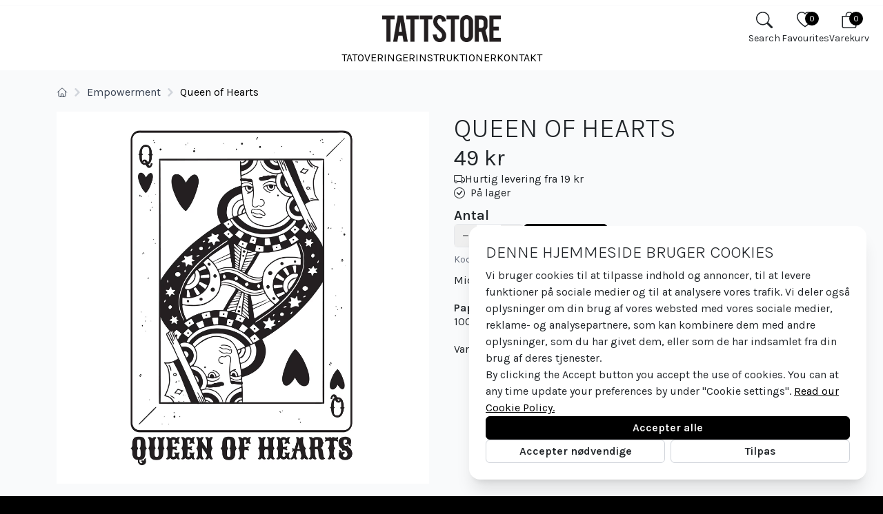

--- FILE ---
content_type: text/html; charset=utf-8
request_url: https://www.tattstore.dk/queen-of-hearts-1120
body_size: 10228
content:
<!DOCTYPE html>
<html lang="da">
<head>
    <meta http-equiv="Content-Type" content="text/html; charset=utf-8">
<meta name="viewport" content="width=device-width, minimum-scale=1.0, initial-scale=1.0">
<meta name="referrer" content="same-origin">
<meta name="recaptcha-key" content="6LdlZWcaAAAAAOWPctfgkaP72SOiv-bHKViKzPG6">
<script src="https://www.google.com/recaptcha/api.js"></script>
<meta name="csrf-token" content="yHqfHrCBEZgdIBTxXPh6WsXVUYVBUjVq6rS7b8do">
<meta name="robots" content="index,follow">
<title>Queen of Hearts @ Tattstore</title>
<meta name="description" content="Køb Queen of Hearts til 49 kr (2026-01-28) hos Tattstore. Gratis forsendelse over 150 kr">
<meta name="keywords" content="">
<meta http-equiv="X-UA-Compatible" content="IE=edge">

<script>
    
        window.dataLayer = window.dataLayer || [];
    function gtag(){dataLayer.push(arguments);}
    gtag('consent', 'default', {"ad_storage":"denied","ad_user_data":"denied","ad_personalization":"denied","analytics_storage":"denied","functionality_storage":"denied","personalization_storage":"denied","security_storage":"denied"});
</script>
<script>
    window.language = "da";
</script>


<script type="application/ld+json">
[
    {
        "@context": "https://schema.org/",
        "@type": "Product",
        "image": [
            "https://www.tattstore.dk/upload/product_images/3943_1.webp",
            "https://www.tattstore.dk/upload/product_images/3944_2.webp",
            "https://www.tattstore.dk/upload/product_images/3945_3.webp"
        ],
        "name": "Queen of Hearts",
        "description": "Midlertidig og vandtæt tatovering.Papirstørrelse100x100 mmVarer 3-5 dage",
        "sku": "TC73",
        "mpn": null,
        "url": "https://www.tattstore.dk/queen-of-hearts-1120",
        "offers": {
            "@type": "Offer",
            "url": "https://www.tattstore.dk/queen-of-hearts-1120",
            "priceCurrency": "DKK",
            "price": 49,
            "itemCondition": "https://schema.org/NewCondition",
            "availability": "https://schema.org/InStock"
        },
        "brand": {
            "@type": "Brand",
            "name": "Tattstore"
        }
    }
]
</script>

    <meta name="y_key" content="f1d137d27c9c611e">
    <meta name="google-site-verification" content="SPcTvJxxoQgYaomhTV8ThorZH45fTFFNJXX7HGREIiQ"/>
    <meta name="google-site-verification" content="GwjIpac-t_XWQMXujFf6F3L5BAty81AG9ycKZCvFN3U"/>
    <meta name="google-site-verification" content="gxBpmT-dWYeNAWPF1RJlgHLbTpf_7aw5lGdAOEDWnAo"/>
    <meta name="google-site-verification" content="g4_pRtAj-AG_Ywfea5YcZ5ZC8SuO_6hM33Zn-pKUGNg"/>
    <meta name="p:domain_verify" content="47ee4d92f2acd2e436b0a56f932ca54a"/>
    <link rel="icon" href="/static/images/favicon.svg">
    <link rel="mask-icon" href="/static/images/favicon.svg" color="#000000">
    <link rel="apple-touch-icon" href="/static/images/favicon.svg">

    <link rel="preload" as="style" href="https://www.tattstore.dk/build/assets/front-D25fSAwM.css" /><link rel="preload" as="style" href="https://www.tattstore.dk/build/assets/app-BVG3sirh.css" /><link rel="stylesheet" href="https://www.tattstore.dk/build/assets/front-D25fSAwM.css" data-navigate-track="reload" /><link rel="stylesheet" href="https://www.tattstore.dk/build/assets/app-BVG3sirh.css" data-navigate-track="reload" />
    <script>
        window.dataLayer = window.dataLayer || [];
                window.dataLayer.push({"country":"DK","domain":"tattstore.dk","event":"view_item","ecommerce":{"currency":"DKK","value":"49","items":[{"item_name":"Queen of Hearts","item_id":1120,"price":"49","brand":"Tattstore","item_brand":"Tattstore","category":"Empowerment","item_category":"Empowerment","variant":"","item_variant":"","quantity":1}],"user_id":null,"user_data":{"email":null,"sha256_email_address":"e3b0c44298fc1c149afbf4c8996fb92427ae41e4649b934ca495991b7852b855","sha256_phone_number":"a318c24216defe206feeb73ef5be00033fa9c4a74d0b967f6532a26ca5906d3b","address":{"sha256_first_name":"e3b0c44298fc1c149afbf4c8996fb92427ae41e4649b934ca495991b7852b855","sha256_last_name":"e3b0c44298fc1c149afbf4c8996fb92427ae41e4649b934ca495991b7852b855","sha256_street":"e3b0c44298fc1c149afbf4c8996fb92427ae41e4649b934ca495991b7852b855","city":"","postal_code":"","country":"DK"}}}});
            </script>
    <script>
        (function(w,d,s,l,i){w[l]=w[l]||[];w[l].push({'gtm.start': new Date().getTime(),event:'gtm.js'});
        var f=d.getElementsByTagName(s)[0], j=d.createElement(s),dl=l!='dataLayer'?'&l='+l:'';
        j.async=true;j.src= 'https://www.googletagmanager.com/gtm.js?id='+i+dl;f.parentNode.insertBefore(j,f);
        })(window,document,'script','dataLayer','GTM-K8F7K29');
    </script>
    </head>
<body class="bg-black">
<script>
        function gtmPush() {
                    }
        addEventListener("load", gtmPush);
    </script>
    <noscript>
        <iframe
            src="https://www.googletagmanager.com/ns.html?id=GTM-K8F7K29"
            height="0"
            width="0"
            style="display:none;visibility:hidden"
        ></iframe>
    </noscript>

<div id="app" class="bg-gray-50">
    <div class=" sticky  top-0 z-30 bg-white pb-2">
        <div class="pl-5 pr-5 py-1 md:py-1 border-b border-gray-50">
            <top-header></top-header>
        </div>
        <div id="menu-root">
            <div class="pt-2 pl-5 pr-5 flex justify-between items-center w-full">
                <div id="nav-left" class="flex basis-1/4">
                                    </div>
                <div id="logo" class="flex sm:justify-center items-center">
                    <a href="/">
                        <img src="/static/images/tattstore-logo.png" loading="lazy"
                             class="max-h-[30px] md:max-h-[40px]">
                    </a>
                </div>
                <div id="nav-right" class="flex gap-5 md:gap-4 justify-end items-center basis-1/4">
                                            <search-button
                            index-name="tattstore-production-products-dk-da-7-1-7330f2d6735f77a2ee385878b67c28d9"
                            host="https://search2.tattstore.com"
                            public-key="834e326e7e151ff3757838f714d23cb7f53fb1595c7a89198fc3c3eadc02b1db"
                        ></search-button>

                        <favourites-button @click="onFavouritesClick()"></favourites-button>

                        <cart-button @click="onCartClick()"></cart-button>

                        <div class="hamburger flex xl:hidden" @click="onHamburgerClick()">
                            <div class="md:min-w-header-button text-center">
                                <div class="relative inline-block">
                                    <svg xmlns="http://www.w3.org/2000/svg" fill="currentColor" class="h-6 w-6"
                                         viewBox="0 0 16 16">
                                        <path fill-rule="evenodd"
                                              d="M2.5 12a.5.5 0 0 1 .5-.5h10a.5.5 0 0 1 0 1H3a.5.5 0 0 1-.5-.5zm0-4a.5.5 0 0 1 .5-.5h10a.5.5 0 0 1 0 1H3a.5.5 0 0 1-.5-.5zm0-4a.5.5 0 0 1 .5-.5h10a.5.5 0 0 1 0 1H3a.5.5 0 0 1-.5-.5z"/>
                                    </svg>
                                </div>
                                <div class="hidden md:block text-sm">
                                        Menu                                </div>
                            </div>
                        </div>
                                    </div>
            </div>
                            <div class="hidden xl:block pt-2">
                    <header-menu container-class="justify-center" v-bind:show-countries="false"></header-menu>
                </div>
                    </div>
    </div>

    <main class="container pt-5" id="main">
        <nav class="flex" aria-label="Breadcrumb">
        <ol class="flex flex-wrap items-center pl-0 gap-1 md:gap-0">
            <li class="inline-flex items-center border rounded-md px-2 py-1 md:border-none md:px-0 md:py-0">
                <a href="/" class="inline-flex items-center text-sm font-medium text-gray-700">
                    <svg xmlns="http://www.w3.org/2000/svg" fill="none" viewBox="0 0 24 24" stroke-width="1.5"
                         stroke="currentColor" class="w-4 h-4">
                        <path stroke-linecap="round" stroke-linejoin="round"
                              d="m2.25 12 8.954-8.955c.44-.439 1.152-.439 1.591 0L21.75 12M4.5 9.75v10.125c0 .621.504 1.125 1.125 1.125H9.75v-4.875c0-.621.504-1.125 1.125-1.125h2.25c.621 0 1.125.504 1.125 1.125V21h4.125c.621 0 1.125-.504 1.125-1.125V9.75M8.25 21h8.25"/>
                    </svg>
                </a>
            </li>
                                            <li class="border rounded-md px-2 md:border-none md:px-0">
                    <div class="flex items-center">
                        <svg class="hidden md:block rtl:rotate-180 w-3 h-3 text-gray-300 mx-2" aria-hidden="true"
                             xmlns="http://www.w3.org/2000/svg" fill="none" viewBox="0 0 6 10">
                            <path stroke="currentColor" stroke-linecap="round" stroke-linejoin="round" stroke-width="2"
                                  d="m1 9 4-4-4-4"/>
                        </svg>
                                                    <a href="https://www.tattstore.se/empowerment"
                               class="text-base text-gray-700">Empowerment</a>
                                            </div>
                </li>
                                            <li class="border rounded-md px-2 md:border-none md:px-0">
                    <div class="flex items-center">
                        <svg class="hidden md:block rtl:rotate-180 w-3 h-3 text-gray-300 mx-2" aria-hidden="true"
                             xmlns="http://www.w3.org/2000/svg" fill="none" viewBox="0 0 6 10">
                            <path stroke="currentColor" stroke-linecap="round" stroke-linejoin="round" stroke-width="2"
                                  d="m1 9 4-4-4-4"/>
                        </svg>
                                                    <span class="text-base text-black">Queen of Hearts</span>
                                            </div>
                </li>
                    </ol>
    </nav>

        <status-messages></status-messages>
        <div class="product">
        <product
            :data='{"id":1120,"product_code":"TC73","weight":3,"width":100,"height":100,"active":true,"visible":true,"last_updated":"2026-01-28 00:00:24","isgiftcard":false,"is_giftcard":false,"stock_package_quantity":1,"manufacturer_name":"Tattstore","manufacturer_url":null,"buyable":true,"reservable":false,"discontinued":false,"images":["https:\/\/www.tattstore.dk\/upload\/product_images\/3943_1.webp"],"thumbnail":["https:\/\/www.tattstore.dk\/upload\/product_images\/3943_1.webp"],"product_image":["https:\/\/www.tattstore.dk\/upload\/product_images\/3944_2.webp"],"xl":["https:\/\/www.tattstore.dk\/upload\/product_images\/3945_3.webp"],"link":"https:\/\/www.tattstore.dk\/queen-of-hearts-1120","url":"https:\/\/www.tattstore.dk\/queen-of-hearts-1120","relative_url":"\/queen-of-hearts-1120","keywords":"","name":"Queen of Hearts","text":"Midlertidig og vandtæt tatovering.\u003Cbr \/\u003E\u003Cbr \/\u003E\u003Cstrong\u003EPapirstørrelse\u003Cbr \/\u003E\u003C\/strong\u003E100x100 mm\u003Cbr \/\u003E\u003Cbr \/\u003EVarer 3-5 dage","instructions":"","description":"","code":"TC73","average_rating":null,"categories":"39,6,4,49,28","lowest_price":49,"formatted_lowest_price":"49 kr","price_id":8905,"price_quantity":1,"currency_iso":"DKK","offer":false,"offer_active":false,"vat":9.8,"formatted_vat":"9,8 kr","price":"49 kr","price_with_vat":"49 kr","price_without_vat":"39,2 kr","sale_price":49,"sale_price_without_vat":39.2,"offer_price":null,"offer_price_without_vat":null,"numeric_price":49,"numeric_price_without_vat":39.2,"numeric_offer_price":0,"numeric_offer_price_without_vat":0,"formatted_price":"49 kr","formatted_normal_price":"49 kr","formatted_price_without_vat":"39,2 kr","formatted_offer_price":null,"formatted_offer_price_without_vat":null,"formatted_sale_price":"49 kr","formatted_sale_price_without_vat":"39,2 kr","prices":[{"price_id":8905,"price_quantity":1,"currency_iso":"DKK","offer":false,"offer_active":false,"vat":9.8,"formatted_vat":"9,8 kr","price":"49 kr","price_with_vat":"49 kr","price_without_vat":"39,2 kr","sale_price":49,"sale_price_without_vat":39.2,"offer_price":null,"offer_price_without_vat":null,"numeric_price":49,"numeric_price_without_vat":39.2,"numeric_offer_price":0,"numeric_offer_price_without_vat":0,"formatted_price":"49 kr","formatted_normal_price":"49 kr","formatted_price_without_vat":"39,2 kr","formatted_offer_price":null,"formatted_offer_price_without_vat":null,"formatted_sale_price":"49 kr","formatted_sale_price_without_vat":"39,2 kr"}],"comparative_price":null,"variations":[],"freight":{"id":14,"shipper":"Shipper_Posten_Mail","country":"DK","name":"PostNord Brev","type":"fee","active":true,"price":19,"weight_price":0,"tax_rate_id":1,"currency_id":7,"free_shipping":150,"buy_price":29,"buy_currency_id":1,"priority":1,"min_price":0,"max_price":399,"min_weight":null,"max_weight":null,"max_height":null,"description":"Levering direkte til din postkasse. Leveringstid 5-10 arbejdsdage.","deleted":"N","customer_group_id":1,"split_type":1,"split_interval":0,"min_arrival_time":5,"max_arrival_time":10,"price_with_vat":true,"price_formatted":"19 kr","image":"postnord-rgb.png","selected":false,"agents":[],"free_shipping_formatted":"150 kr","estimated_arrival":{"min":"2026-02-05","max":"2026-02-12"},"has_door_code":false,"has_authorized_proxy":false,"has_pickup_date":false,"currency":{"id":7,"iso":"DKK","name":"Danska kronor","format":"%s kr","base_currency":"N","deleted":"N","deleted_at":null,"base_currency_rate":1.415}},"in_stock":true}'
            :show-product-code=true
        >
            
            <template slot="instructions">
                <instructions-toggle title="Så nemt gør du brug af din tatovering" text="<p><strong>Påfør tatoveringen på følgende måde</strong><br />  1. Sørg for, at huden (hvor tatoveringen skal placeres) er både tør og olie-fri.<br />2. Klip den tatovering ud, som du ønsker at påføre.<br />3. Fjern plastfolien og placér dernæst tatoveringen mod huden.<br /> 4. Fugt tatoveringen med en våd svamp og vent i 30-60 sekunder.<br />5. Fjern forsigtigt papiret og tør huden ganske skånsomt.</p>
<p><strong>Fjernelse </strong><br />Fjern tatoveringen med olie eller alkohol.</p>"></instructions-toggle>
            </template>
        </product>

            </div>

    <div class="mt-8 flex flex-col gap-6">
        
        
                <div>
            <h3>More to love</h3>
            <div x-data="{swiper: null}" x-init="
    swiper = new Swiper($refs.containerv62w0mnbQ, {
        loop: false,
        slidesPerView: 2.3,
        spaceBetween: 0,

        navigation: {
            nextEl: '.swiper-button-next-v62w0mnbQ',
            prevEl: '.swiper-button-prev-v62w0mnbQ',
        },

        scrollbar: {
            el: '.swiper-scrollbar',
            draggable: true,
            hide: false,
        },

        breakpoints: {
            768: {
              slidesPerView: 3.3
            },
            1024: {
                slidesPerView: 4.3
            },
        },
    });"
         class="relative">
        <div class="absolute inset-y-0 left-0 z-10 flex items-center">
            <button class="swiper-button-prev-v62w0mnbQ bg-black text-white -ml-2 lg:-ml-4 flex justify-center items-center w-10 h-10 rounded-full shadow focus:outline-none">
                <svg viewBox="0 0 20 20" fill="currentColor" class="chevron-left w-6 h-6">
                    <path fill-rule="evenodd"
                          d="M12.707 5.293a1 1 0 010 1.414L9.414 10l3.293 3.293a1 1 0 01-1.414 1.414l-4-4a1 1 0 010-1.414l4-4a1 1 0 011.414 0z"
                          clip-rule="evenodd"></path>
                </svg>
            </button>
        </div>

        <div class="swiper" x-ref="containerv62w0mnbQ">
            <div class="swiper-wrapper mb-1">
                                    <div class="swiper-slide p-2" style="height: auto">
                        <div class="bg-white h-full flex flex-col justify-between overflow-hidden relative">
    <add-favourite-button class="absolute right-1 top-2 z-10" :id="1098" :product='{"id":1098,"product_code":"TC39","weight":3,"width":100,"height":100,"active":true,"visible":true,"last_updated":"2025-11-22 01:01:28","isgiftcard":false,"is_giftcard":false,"stock_package_quantity":1,"manufacturer_name":"Tattstore","manufacturer_url":null,"buyable":true,"reservable":false,"discontinued":false,"images":["https:\/\/www.tattstore.dk\/upload\/product_images\/3877_1.webp"],"thumbnail":["https:\/\/www.tattstore.dk\/upload\/product_images\/3877_1.webp"],"product_image":["https:\/\/www.tattstore.dk\/upload\/product_images\/3878_2.webp"],"xl":["https:\/\/www.tattstore.dk\/upload\/product_images\/3879_3.webp"],"link":"https:\/\/www.tattstore.dk\/free-spirit-label-1098","url":"https:\/\/www.tattstore.dk\/free-spirit-label-1098","relative_url":"\/free-spirit-label-1098","keywords":"","name":"Free Spirit Label","text":"Midlertidig og vandtæt tatovering.\u003Cbr \/\u003E\u003Cbr \/\u003E\u003Cstrong\u003EPapirstørrelse\u003Cbr \/\u003E\u003C\/strong\u003E100x100 mm\u003Cbr \/\u003E\u003Cbr \/\u003EVarer 3-5 dage","instructions":"","description":"","code":"TC39","average_rating":null,"categories":"39,6,5","lowest_price":49,"formatted_lowest_price":"49 kr","price_id":8773,"price_quantity":1,"currency_iso":"DKK","offer":false,"offer_active":false,"vat":9.8,"formatted_vat":"9,8 kr","price":"49 kr","price_with_vat":"49 kr","price_without_vat":"39,2 kr","sale_price":49,"sale_price_without_vat":39.2,"offer_price":null,"offer_price_without_vat":null,"numeric_price":49,"numeric_price_without_vat":39.2,"numeric_offer_price":0,"numeric_offer_price_without_vat":0,"formatted_price":"49 kr","formatted_normal_price":"49 kr","formatted_price_without_vat":"39,2 kr","formatted_offer_price":null,"formatted_offer_price_without_vat":null,"formatted_sale_price":"49 kr","formatted_sale_price_without_vat":"39,2 kr","prices":[{"price_id":8773,"price_quantity":1,"currency_iso":"DKK","offer":false,"offer_active":false,"vat":9.8,"formatted_vat":"9,8 kr","price":"49 kr","price_with_vat":"49 kr","price_without_vat":"39,2 kr","sale_price":49,"sale_price_without_vat":39.2,"offer_price":null,"offer_price_without_vat":null,"numeric_price":49,"numeric_price_without_vat":39.2,"numeric_offer_price":0,"numeric_offer_price_without_vat":0,"formatted_price":"49 kr","formatted_normal_price":"49 kr","formatted_price_without_vat":"39,2 kr","formatted_offer_price":null,"formatted_offer_price_without_vat":null,"formatted_sale_price":"49 kr","formatted_sale_price_without_vat":"39,2 kr"}],"comparative_price":null,"variations":[],"freight":null,"in_stock":true}'></add-favourite-button>

    <div class="w-full h-full flex justify-center items-center hover:cursor-pointer" onclick="location.href='https://www.tattstore.dk/free-spirit-label-1098'">
        <a href="https://www.tattstore.dk/free-spirit-label-1098" class="hover:cursor-pointer">
                            <img
                    src="https://www.tattstore.dk/upload/product_images/3877_1.webp"
                                        loading="lazy"
                    alt="Free Spirit Label"
                    class="thumbnail-hover" />
                    </a>
    </div>
    <div>
        <div class="px-3 py-2">
            <div class="text-gray-700 uppercase font-bold">
                <a href="https://www.tattstore.dk/free-spirit-label-1098">
                    Free Spirit Label                </a>
            </div>

            <div class="flex inline-flex justify-between w-full">
                <div>
                                            <div class="text-gray-500 mt-1">
                            Ark størrelse: 100x100 mm                        </div>
                    
                    
                    <div class="text-gray-500 mt-1">
                        <div class="price">
    49 kr

</div>

                    </div>
                </div>
                <div class="self-center">
                                                                                <cart-add-item-small
                                    :id="1098"
                                    :show-quantity="false"
                                >
                                </cart-add-item-small>
                                                                    </div>
            </div>
        </div>
    </div>
</div>
                    </div>
                                    <div class="swiper-slide p-2" style="height: auto">
                        <div class="bg-white h-full flex flex-col justify-between overflow-hidden relative">
    <add-favourite-button class="absolute right-1 top-2 z-10" :id="1027" :product='{"id":1027,"product_code":"TB61","weight":3,"width":70,"height":70,"active":true,"visible":true,"last_updated":"2025-11-22 01:01:19","isgiftcard":false,"is_giftcard":false,"stock_package_quantity":1,"manufacturer_name":"Tattstore","manufacturer_url":null,"buyable":true,"reservable":false,"discontinued":false,"images":["https:\/\/www.tattstore.dk\/upload\/product_images\/3664_1.webp"],"thumbnail":["https:\/\/www.tattstore.dk\/upload\/product_images\/3664_1.webp"],"product_image":["https:\/\/www.tattstore.dk\/upload\/product_images\/3665_2.webp"],"xl":["https:\/\/www.tattstore.dk\/upload\/product_images\/3666_3.webp"],"link":"https:\/\/www.tattstore.dk\/better-things-are-coming-1027","url":"https:\/\/www.tattstore.dk\/better-things-are-coming-1027","relative_url":"\/better-things-are-coming-1027","keywords":"","name":"Better things are coming","text":"Indeholder to tatoveringer\u003Cbr \/\u003E\u003Cbr \/\u003EMidlertidig og vandtæt tatovering.\u003Cbr \/\u003E\u003Cbr \/\u003E\u003Cstrong\u003EPapirstørrelse\u003Cbr \/\u003E\u003C\/strong\u003E70x70 mm\u003Cbr \/\u003E\u003Cbr \/\u003EVarer 3-5 dage","instructions":"","description":"Indeholder to tatoveringer","code":"TB61","average_rating":null,"categories":"39,6,4","lowest_price":49,"formatted_lowest_price":"49 kr","price_id":8347,"price_quantity":1,"currency_iso":"DKK","offer":false,"offer_active":false,"vat":9.8,"formatted_vat":"9,8 kr","price":"49 kr","price_with_vat":"49 kr","price_without_vat":"39,2 kr","sale_price":49,"sale_price_without_vat":39.2,"offer_price":null,"offer_price_without_vat":null,"numeric_price":49,"numeric_price_without_vat":39.2,"numeric_offer_price":0,"numeric_offer_price_without_vat":0,"formatted_price":"49 kr","formatted_normal_price":"49 kr","formatted_price_without_vat":"39,2 kr","formatted_offer_price":null,"formatted_offer_price_without_vat":null,"formatted_sale_price":"49 kr","formatted_sale_price_without_vat":"39,2 kr","prices":[{"price_id":8347,"price_quantity":1,"currency_iso":"DKK","offer":false,"offer_active":false,"vat":9.8,"formatted_vat":"9,8 kr","price":"49 kr","price_with_vat":"49 kr","price_without_vat":"39,2 kr","sale_price":49,"sale_price_without_vat":39.2,"offer_price":null,"offer_price_without_vat":null,"numeric_price":49,"numeric_price_without_vat":39.2,"numeric_offer_price":0,"numeric_offer_price_without_vat":0,"formatted_price":"49 kr","formatted_normal_price":"49 kr","formatted_price_without_vat":"39,2 kr","formatted_offer_price":null,"formatted_offer_price_without_vat":null,"formatted_sale_price":"49 kr","formatted_sale_price_without_vat":"39,2 kr"}],"comparative_price":null,"variations":[],"freight":null,"in_stock":true}'></add-favourite-button>

    <div class="w-full h-full flex justify-center items-center hover:cursor-pointer" onclick="location.href='https://www.tattstore.dk/better-things-are-coming-1027'">
        <a href="https://www.tattstore.dk/better-things-are-coming-1027" class="hover:cursor-pointer">
                            <img
                    src="https://www.tattstore.dk/upload/product_images/3664_1.webp"
                                        loading="lazy"
                    alt="Better things are coming"
                    class="thumbnail-hover" />
                    </a>
    </div>
    <div>
        <div class="px-3 py-2">
            <div class="text-gray-700 uppercase font-bold">
                <a href="https://www.tattstore.dk/better-things-are-coming-1027">
                    Better things are coming                </a>
            </div>

            <div class="flex inline-flex justify-between w-full">
                <div>
                                            <div class="text-gray-500 mt-1">
                            Ark størrelse: 70x70 mm                        </div>
                    
                                        <div class="text-gray-500 mt-1">
                        Indeholder to tatoveringer                    </div>
                    
                    <div class="text-gray-500 mt-1">
                        <div class="price">
    49 kr

</div>

                    </div>
                </div>
                <div class="self-center">
                                                                                <cart-add-item-small
                                    :id="1027"
                                    :show-quantity="false"
                                >
                                </cart-add-item-small>
                                                                    </div>
            </div>
        </div>
    </div>
</div>
                    </div>
                                    <div class="swiper-slide p-2" style="height: auto">
                        <div class="bg-white h-full flex flex-col justify-between overflow-hidden relative">
    <add-favourite-button class="absolute right-1 top-2 z-10" :id="1030" :product='{"id":1030,"product_code":"TB66","weight":3,"width":70,"height":70,"active":true,"visible":true,"last_updated":"2025-11-22 01:01:19","isgiftcard":false,"is_giftcard":false,"stock_package_quantity":1,"manufacturer_name":"Tattstore","manufacturer_url":null,"buyable":true,"reservable":false,"discontinued":false,"images":["https:\/\/www.tattstore.dk\/upload\/product_images\/3673_1.webp"],"thumbnail":["https:\/\/www.tattstore.dk\/upload\/product_images\/3673_1.webp"],"product_image":["https:\/\/www.tattstore.dk\/upload\/product_images\/3674_2.webp"],"xl":["https:\/\/www.tattstore.dk\/upload\/product_images\/3675_3.webp"],"link":"https:\/\/www.tattstore.dk\/you-matter-1030","url":"https:\/\/www.tattstore.dk\/you-matter-1030","relative_url":"\/you-matter-1030","keywords":"","name":"You Matter","text":"Indeholder to tatoveringer\u003Cbr \/\u003E\u003Cbr \/\u003EMidlertidig og vandtæt tatovering.\u003Cbr \/\u003E\u003Cbr \/\u003E\u003Cstrong\u003EPapirstørrelse\u003Cbr \/\u003E\u003C\/strong\u003E70x70 mm\u003Cbr \/\u003E\u003Cbr \/\u003EVarer 3-5 dage","instructions":"","description":"Indeholder to tatoveringer","code":"TB66","average_rating":null,"categories":"39,6,4,49","lowest_price":49,"formatted_lowest_price":"49 kr","price_id":8365,"price_quantity":1,"currency_iso":"DKK","offer":false,"offer_active":false,"vat":9.8,"formatted_vat":"9,8 kr","price":"49 kr","price_with_vat":"49 kr","price_without_vat":"39,2 kr","sale_price":49,"sale_price_without_vat":39.2,"offer_price":null,"offer_price_without_vat":null,"numeric_price":49,"numeric_price_without_vat":39.2,"numeric_offer_price":0,"numeric_offer_price_without_vat":0,"formatted_price":"49 kr","formatted_normal_price":"49 kr","formatted_price_without_vat":"39,2 kr","formatted_offer_price":null,"formatted_offer_price_without_vat":null,"formatted_sale_price":"49 kr","formatted_sale_price_without_vat":"39,2 kr","prices":[{"price_id":8365,"price_quantity":1,"currency_iso":"DKK","offer":false,"offer_active":false,"vat":9.8,"formatted_vat":"9,8 kr","price":"49 kr","price_with_vat":"49 kr","price_without_vat":"39,2 kr","sale_price":49,"sale_price_without_vat":39.2,"offer_price":null,"offer_price_without_vat":null,"numeric_price":49,"numeric_price_without_vat":39.2,"numeric_offer_price":0,"numeric_offer_price_without_vat":0,"formatted_price":"49 kr","formatted_normal_price":"49 kr","formatted_price_without_vat":"39,2 kr","formatted_offer_price":null,"formatted_offer_price_without_vat":null,"formatted_sale_price":"49 kr","formatted_sale_price_without_vat":"39,2 kr"}],"comparative_price":null,"variations":[],"freight":null,"in_stock":true}'></add-favourite-button>

    <div class="w-full h-full flex justify-center items-center hover:cursor-pointer" onclick="location.href='https://www.tattstore.dk/you-matter-1030'">
        <a href="https://www.tattstore.dk/you-matter-1030" class="hover:cursor-pointer">
                            <img
                    src="https://www.tattstore.dk/upload/product_images/3673_1.webp"
                                        loading="lazy"
                    alt="You Matter"
                    class="thumbnail-hover" />
                    </a>
    </div>
    <div>
        <div class="px-3 py-2">
            <div class="text-gray-700 uppercase font-bold">
                <a href="https://www.tattstore.dk/you-matter-1030">
                    You Matter                </a>
            </div>

            <div class="flex inline-flex justify-between w-full">
                <div>
                                            <div class="text-gray-500 mt-1">
                            Ark størrelse: 70x70 mm                        </div>
                    
                                        <div class="text-gray-500 mt-1">
                        Indeholder to tatoveringer                    </div>
                    
                    <div class="text-gray-500 mt-1">
                        <div class="price">
    49 kr

</div>

                    </div>
                </div>
                <div class="self-center">
                                                                                <cart-add-item-small
                                    :id="1030"
                                    :show-quantity="false"
                                >
                                </cart-add-item-small>
                                                                    </div>
            </div>
        </div>
    </div>
</div>
                    </div>
                                    <div class="swiper-slide p-2" style="height: auto">
                        <div class="bg-white h-full flex flex-col justify-between overflow-hidden relative">
    <add-favourite-button class="absolute right-1 top-2 z-10" :id="1031" :product='{"id":1031,"product_code":"TB68","weight":3,"width":70,"height":70,"active":true,"visible":true,"last_updated":"2025-11-22 01:01:19","isgiftcard":false,"is_giftcard":false,"stock_package_quantity":1,"manufacturer_name":"Tattstore","manufacturer_url":null,"buyable":true,"reservable":false,"discontinued":false,"images":["https:\/\/www.tattstore.dk\/upload\/product_images\/3676_1.webp"],"thumbnail":["https:\/\/www.tattstore.dk\/upload\/product_images\/3676_1.webp"],"product_image":["https:\/\/www.tattstore.dk\/upload\/product_images\/3677_2.webp"],"xl":["https:\/\/www.tattstore.dk\/upload\/product_images\/3678_3.webp"],"link":"https:\/\/www.tattstore.dk\/trust-in-your-truth-1031","url":"https:\/\/www.tattstore.dk\/trust-in-your-truth-1031","relative_url":"\/trust-in-your-truth-1031","keywords":"","name":"Trust in Your Truth","text":"Indeholder to tatoveringer\u003Cbr \/\u003E\u003Cbr \/\u003EMidlertidig og vandtæt tatovering.\u003Cbr \/\u003E\u003Cbr \/\u003E\u003Cstrong\u003EPapirstørrelse\u003Cbr \/\u003E\u003C\/strong\u003E70x70 mm\u003Cbr \/\u003E\u003Cbr \/\u003EVarer 3-5 dage","instructions":"","description":"Indeholder to tatoveringer","code":"TB68","average_rating":null,"categories":"6,39,4,28","lowest_price":49,"formatted_lowest_price":"49 kr","price_id":8371,"price_quantity":1,"currency_iso":"DKK","offer":false,"offer_active":false,"vat":9.8,"formatted_vat":"9,8 kr","price":"49 kr","price_with_vat":"49 kr","price_without_vat":"39,2 kr","sale_price":49,"sale_price_without_vat":39.2,"offer_price":null,"offer_price_without_vat":null,"numeric_price":49,"numeric_price_without_vat":39.2,"numeric_offer_price":0,"numeric_offer_price_without_vat":0,"formatted_price":"49 kr","formatted_normal_price":"49 kr","formatted_price_without_vat":"39,2 kr","formatted_offer_price":null,"formatted_offer_price_without_vat":null,"formatted_sale_price":"49 kr","formatted_sale_price_without_vat":"39,2 kr","prices":[{"price_id":8371,"price_quantity":1,"currency_iso":"DKK","offer":false,"offer_active":false,"vat":9.8,"formatted_vat":"9,8 kr","price":"49 kr","price_with_vat":"49 kr","price_without_vat":"39,2 kr","sale_price":49,"sale_price_without_vat":39.2,"offer_price":null,"offer_price_without_vat":null,"numeric_price":49,"numeric_price_without_vat":39.2,"numeric_offer_price":0,"numeric_offer_price_without_vat":0,"formatted_price":"49 kr","formatted_normal_price":"49 kr","formatted_price_without_vat":"39,2 kr","formatted_offer_price":null,"formatted_offer_price_without_vat":null,"formatted_sale_price":"49 kr","formatted_sale_price_without_vat":"39,2 kr"}],"comparative_price":null,"variations":[],"freight":null,"in_stock":true}'></add-favourite-button>

    <div class="w-full h-full flex justify-center items-center hover:cursor-pointer" onclick="location.href='https://www.tattstore.dk/trust-in-your-truth-1031'">
        <a href="https://www.tattstore.dk/trust-in-your-truth-1031" class="hover:cursor-pointer">
                            <img
                    src="https://www.tattstore.dk/upload/product_images/3676_1.webp"
                                        loading="lazy"
                    alt="Trust in Your Truth"
                    class="thumbnail-hover" />
                    </a>
    </div>
    <div>
        <div class="px-3 py-2">
            <div class="text-gray-700 uppercase font-bold">
                <a href="https://www.tattstore.dk/trust-in-your-truth-1031">
                    Trust in Your Truth                </a>
            </div>

            <div class="flex inline-flex justify-between w-full">
                <div>
                                            <div class="text-gray-500 mt-1">
                            Ark størrelse: 70x70 mm                        </div>
                    
                                        <div class="text-gray-500 mt-1">
                        Indeholder to tatoveringer                    </div>
                    
                    <div class="text-gray-500 mt-1">
                        <div class="price">
    49 kr

</div>

                    </div>
                </div>
                <div class="self-center">
                                                                                <cart-add-item-small
                                    :id="1031"
                                    :show-quantity="false"
                                >
                                </cart-add-item-small>
                                                                    </div>
            </div>
        </div>
    </div>
</div>
                    </div>
                                    <div class="swiper-slide p-2" style="height: auto">
                        <div class="bg-white h-full flex flex-col justify-between overflow-hidden relative">
    <add-favourite-button class="absolute right-1 top-2 z-10" :id="1033" :product='{"id":1033,"product_code":"TB70","weight":3,"width":70,"height":70,"active":true,"visible":true,"last_updated":"2025-11-22 01:01:19","isgiftcard":false,"is_giftcard":false,"stock_package_quantity":1,"manufacturer_name":"Tattstore","manufacturer_url":null,"buyable":true,"reservable":false,"discontinued":false,"images":["https:\/\/www.tattstore.dk\/upload\/product_images\/3682_1.webp"],"thumbnail":["https:\/\/www.tattstore.dk\/upload\/product_images\/3682_1.webp"],"product_image":["https:\/\/www.tattstore.dk\/upload\/product_images\/3683_2.webp"],"xl":["https:\/\/www.tattstore.dk\/upload\/product_images\/3684_3.webp"],"link":"https:\/\/www.tattstore.dk\/send-all-the-serotonin-1033","url":"https:\/\/www.tattstore.dk\/send-all-the-serotonin-1033","relative_url":"\/send-all-the-serotonin-1033","keywords":"","name":"Send all the Serotonin","text":"Indeholder to tatoveringer\u003Cbr \/\u003E\u003Cbr \/\u003EMidlertidig og vandtæt tatovering.\u003Cbr \/\u003E\u003Cbr \/\u003E\u003Cstrong\u003EPapirstørrelse\u003Cbr \/\u003E\u003C\/strong\u003E70x70 mm\u003Cbr \/\u003E\u003Cbr \/\u003EVarer 3-5 dage","instructions":"","description":"Indeholder to tatoveringer","code":"TB70","average_rating":null,"categories":"39,6,4","lowest_price":49,"formatted_lowest_price":"49 kr","price_id":8383,"price_quantity":1,"currency_iso":"DKK","offer":false,"offer_active":false,"vat":9.8,"formatted_vat":"9,8 kr","price":"49 kr","price_with_vat":"49 kr","price_without_vat":"39,2 kr","sale_price":49,"sale_price_without_vat":39.2,"offer_price":null,"offer_price_without_vat":null,"numeric_price":49,"numeric_price_without_vat":39.2,"numeric_offer_price":0,"numeric_offer_price_without_vat":0,"formatted_price":"49 kr","formatted_normal_price":"49 kr","formatted_price_without_vat":"39,2 kr","formatted_offer_price":null,"formatted_offer_price_without_vat":null,"formatted_sale_price":"49 kr","formatted_sale_price_without_vat":"39,2 kr","prices":[{"price_id":8383,"price_quantity":1,"currency_iso":"DKK","offer":false,"offer_active":false,"vat":9.8,"formatted_vat":"9,8 kr","price":"49 kr","price_with_vat":"49 kr","price_without_vat":"39,2 kr","sale_price":49,"sale_price_without_vat":39.2,"offer_price":null,"offer_price_without_vat":null,"numeric_price":49,"numeric_price_without_vat":39.2,"numeric_offer_price":0,"numeric_offer_price_without_vat":0,"formatted_price":"49 kr","formatted_normal_price":"49 kr","formatted_price_without_vat":"39,2 kr","formatted_offer_price":null,"formatted_offer_price_without_vat":null,"formatted_sale_price":"49 kr","formatted_sale_price_without_vat":"39,2 kr"}],"comparative_price":null,"variations":[],"freight":null,"in_stock":true}'></add-favourite-button>

    <div class="w-full h-full flex justify-center items-center hover:cursor-pointer" onclick="location.href='https://www.tattstore.dk/send-all-the-serotonin-1033'">
        <a href="https://www.tattstore.dk/send-all-the-serotonin-1033" class="hover:cursor-pointer">
                            <img
                    src="https://www.tattstore.dk/upload/product_images/3682_1.webp"
                                        loading="lazy"
                    alt="Send all the Serotonin"
                    class="thumbnail-hover" />
                    </a>
    </div>
    <div>
        <div class="px-3 py-2">
            <div class="text-gray-700 uppercase font-bold">
                <a href="https://www.tattstore.dk/send-all-the-serotonin-1033">
                    Send all the Serotonin                </a>
            </div>

            <div class="flex inline-flex justify-between w-full">
                <div>
                                            <div class="text-gray-500 mt-1">
                            Ark størrelse: 70x70 mm                        </div>
                    
                                        <div class="text-gray-500 mt-1">
                        Indeholder to tatoveringer                    </div>
                    
                    <div class="text-gray-500 mt-1">
                        <div class="price">
    49 kr

</div>

                    </div>
                </div>
                <div class="self-center">
                                                                                <cart-add-item-small
                                    :id="1033"
                                    :show-quantity="false"
                                >
                                </cart-add-item-small>
                                                                    </div>
            </div>
        </div>
    </div>
</div>
                    </div>
                                    <div class="swiper-slide p-2" style="height: auto">
                        <div class="bg-white h-full flex flex-col justify-between overflow-hidden relative">
    <add-favourite-button class="absolute right-1 top-2 z-10" :id="1034" :product='{"id":1034,"product_code":"TB71","weight":3,"width":70,"height":70,"active":true,"visible":true,"last_updated":"2026-01-28 00:00:23","isgiftcard":false,"is_giftcard":false,"stock_package_quantity":1,"manufacturer_name":"Tattstore","manufacturer_url":null,"buyable":true,"reservable":false,"discontinued":false,"images":["https:\/\/www.tattstore.dk\/upload\/product_images\/3685_1.webp"],"thumbnail":["https:\/\/www.tattstore.dk\/upload\/product_images\/3685_1.webp"],"product_image":["https:\/\/www.tattstore.dk\/upload\/product_images\/3686_2.webp"],"xl":["https:\/\/www.tattstore.dk\/upload\/product_images\/3687_3.webp"],"link":"https:\/\/www.tattstore.dk\/live-your-dream-1034","url":"https:\/\/www.tattstore.dk\/live-your-dream-1034","relative_url":"\/live-your-dream-1034","keywords":"","name":"Live your dream","text":"Indeholder to tatoveringer\u003Cbr \/\u003E\u003Cbr \/\u003EMidlertidig og vandtæt tatovering.\u003Cbr \/\u003E\u003Cbr \/\u003E\u003Cstrong\u003EPapirstørrelse\u003Cbr \/\u003E\u003C\/strong\u003E70x70 mm\u003Cbr \/\u003E\u003Cbr \/\u003EVarer 3-5 dage","instructions":"","description":"Indeholder to tatoveringer","code":"TB71","average_rating":null,"categories":"39,4,48","lowest_price":49,"formatted_lowest_price":"49 kr","price_id":8389,"price_quantity":1,"currency_iso":"DKK","offer":false,"offer_active":false,"vat":9.8,"formatted_vat":"9,8 kr","price":"49 kr","price_with_vat":"49 kr","price_without_vat":"39,2 kr","sale_price":49,"sale_price_without_vat":39.2,"offer_price":null,"offer_price_without_vat":null,"numeric_price":49,"numeric_price_without_vat":39.2,"numeric_offer_price":0,"numeric_offer_price_without_vat":0,"formatted_price":"49 kr","formatted_normal_price":"49 kr","formatted_price_without_vat":"39,2 kr","formatted_offer_price":null,"formatted_offer_price_without_vat":null,"formatted_sale_price":"49 kr","formatted_sale_price_without_vat":"39,2 kr","prices":[{"price_id":8389,"price_quantity":1,"currency_iso":"DKK","offer":false,"offer_active":false,"vat":9.8,"formatted_vat":"9,8 kr","price":"49 kr","price_with_vat":"49 kr","price_without_vat":"39,2 kr","sale_price":49,"sale_price_without_vat":39.2,"offer_price":null,"offer_price_without_vat":null,"numeric_price":49,"numeric_price_without_vat":39.2,"numeric_offer_price":0,"numeric_offer_price_without_vat":0,"formatted_price":"49 kr","formatted_normal_price":"49 kr","formatted_price_without_vat":"39,2 kr","formatted_offer_price":null,"formatted_offer_price_without_vat":null,"formatted_sale_price":"49 kr","formatted_sale_price_without_vat":"39,2 kr"}],"comparative_price":null,"variations":[],"freight":null,"in_stock":true}'></add-favourite-button>

    <div class="w-full h-full flex justify-center items-center hover:cursor-pointer" onclick="location.href='https://www.tattstore.dk/live-your-dream-1034'">
        <a href="https://www.tattstore.dk/live-your-dream-1034" class="hover:cursor-pointer">
                            <img
                    src="https://www.tattstore.dk/upload/product_images/3685_1.webp"
                                        loading="lazy"
                    alt="Live your dream"
                    class="thumbnail-hover" />
                    </a>
    </div>
    <div>
        <div class="px-3 py-2">
            <div class="text-gray-700 uppercase font-bold">
                <a href="https://www.tattstore.dk/live-your-dream-1034">
                    Live your dream                </a>
            </div>

            <div class="flex inline-flex justify-between w-full">
                <div>
                                            <div class="text-gray-500 mt-1">
                            Ark størrelse: 70x70 mm                        </div>
                    
                                        <div class="text-gray-500 mt-1">
                        Indeholder to tatoveringer                    </div>
                    
                    <div class="text-gray-500 mt-1">
                        <div class="price">
    49 kr

</div>

                    </div>
                </div>
                <div class="self-center">
                                                                                <cart-add-item-small
                                    :id="1034"
                                    :show-quantity="false"
                                >
                                </cart-add-item-small>
                                                                    </div>
            </div>
        </div>
    </div>
</div>
                    </div>
                                    <div class="swiper-slide p-2" style="height: auto">
                        <div class="bg-white h-full flex flex-col justify-between overflow-hidden relative">
    <add-favourite-button class="absolute right-1 top-2 z-10" :id="1037" :product='{"id":1037,"product_code":"TB76","weight":3,"width":70,"height":70,"active":true,"visible":true,"last_updated":"2026-01-03 00:00:10","isgiftcard":false,"is_giftcard":false,"stock_package_quantity":1,"manufacturer_name":"Tattstore","manufacturer_url":null,"buyable":true,"reservable":false,"discontinued":false,"images":["https:\/\/www.tattstore.dk\/upload\/product_images\/3694_1.webp"],"thumbnail":["https:\/\/www.tattstore.dk\/upload\/product_images\/3694_1.webp"],"product_image":["https:\/\/www.tattstore.dk\/upload\/product_images\/3695_2.webp"],"xl":["https:\/\/www.tattstore.dk\/upload\/product_images\/3696_3.webp"],"link":"https:\/\/www.tattstore.dk\/be-brave-1037","url":"https:\/\/www.tattstore.dk\/be-brave-1037","relative_url":"\/be-brave-1037","keywords":"","name":"Be brave","text":"Indeholder to tatoveringer\u003Cbr \/\u003E\u003Cbr \/\u003EMidlertidig og vandtæt tatovering.\u003Cbr \/\u003E\u003Cbr \/\u003E\u003Cstrong\u003EPapirstørrelse\u003Cbr \/\u003E\u003C\/strong\u003E70x70 mm\u003Cbr \/\u003E\u003Cbr \/\u003EVarer 3-5 dage","instructions":"","description":"Indeholder to tatoveringer","code":"TB76","average_rating":null,"categories":"39,6,4,48","lowest_price":49,"formatted_lowest_price":"49 kr","price_id":8407,"price_quantity":1,"currency_iso":"DKK","offer":false,"offer_active":false,"vat":9.8,"formatted_vat":"9,8 kr","price":"49 kr","price_with_vat":"49 kr","price_without_vat":"39,2 kr","sale_price":49,"sale_price_without_vat":39.2,"offer_price":null,"offer_price_without_vat":null,"numeric_price":49,"numeric_price_without_vat":39.2,"numeric_offer_price":0,"numeric_offer_price_without_vat":0,"formatted_price":"49 kr","formatted_normal_price":"49 kr","formatted_price_without_vat":"39,2 kr","formatted_offer_price":null,"formatted_offer_price_without_vat":null,"formatted_sale_price":"49 kr","formatted_sale_price_without_vat":"39,2 kr","prices":[{"price_id":8407,"price_quantity":1,"currency_iso":"DKK","offer":false,"offer_active":false,"vat":9.8,"formatted_vat":"9,8 kr","price":"49 kr","price_with_vat":"49 kr","price_without_vat":"39,2 kr","sale_price":49,"sale_price_without_vat":39.2,"offer_price":null,"offer_price_without_vat":null,"numeric_price":49,"numeric_price_without_vat":39.2,"numeric_offer_price":0,"numeric_offer_price_without_vat":0,"formatted_price":"49 kr","formatted_normal_price":"49 kr","formatted_price_without_vat":"39,2 kr","formatted_offer_price":null,"formatted_offer_price_without_vat":null,"formatted_sale_price":"49 kr","formatted_sale_price_without_vat":"39,2 kr"}],"comparative_price":null,"variations":[],"freight":null,"in_stock":true}'></add-favourite-button>

    <div class="w-full h-full flex justify-center items-center hover:cursor-pointer" onclick="location.href='https://www.tattstore.dk/be-brave-1037'">
        <a href="https://www.tattstore.dk/be-brave-1037" class="hover:cursor-pointer">
                            <img
                    src="https://www.tattstore.dk/upload/product_images/3694_1.webp"
                                        loading="lazy"
                    alt="Be brave"
                    class="thumbnail-hover" />
                    </a>
    </div>
    <div>
        <div class="px-3 py-2">
            <div class="text-gray-700 uppercase font-bold">
                <a href="https://www.tattstore.dk/be-brave-1037">
                    Be brave                </a>
            </div>

            <div class="flex inline-flex justify-between w-full">
                <div>
                                            <div class="text-gray-500 mt-1">
                            Ark størrelse: 70x70 mm                        </div>
                    
                                        <div class="text-gray-500 mt-1">
                        Indeholder to tatoveringer                    </div>
                    
                    <div class="text-gray-500 mt-1">
                        <div class="price">
    49 kr

</div>

                    </div>
                </div>
                <div class="self-center">
                                                                                <cart-add-item-small
                                    :id="1037"
                                    :show-quantity="false"
                                >
                                </cart-add-item-small>
                                                                    </div>
            </div>
        </div>
    </div>
</div>
                    </div>
                                    <div class="swiper-slide p-2" style="height: auto">
                        <div class="bg-white h-full flex flex-col justify-between overflow-hidden relative">
    <add-favourite-button class="absolute right-1 top-2 z-10" :id="1041" :product='{"id":1041,"product_code":"TB86","weight":3,"width":70,"height":70,"active":true,"visible":true,"last_updated":"2025-11-22 01:01:21","isgiftcard":false,"is_giftcard":false,"stock_package_quantity":1,"manufacturer_name":"Tattstore","manufacturer_url":null,"buyable":true,"reservable":false,"discontinued":false,"images":["https:\/\/www.tattstore.dk\/upload\/product_images\/3706_1.webp"],"thumbnail":["https:\/\/www.tattstore.dk\/upload\/product_images\/3706_1.webp"],"product_image":["https:\/\/www.tattstore.dk\/upload\/product_images\/3707_2.webp"],"xl":["https:\/\/www.tattstore.dk\/upload\/product_images\/3708_3.webp"],"link":"https:\/\/www.tattstore.dk\/loving-yourself-is-a-revolution-1041","url":"https:\/\/www.tattstore.dk\/loving-yourself-is-a-revolution-1041","relative_url":"\/loving-yourself-is-a-revolution-1041","keywords":"","name":"Loving Yourself is a Revolution","text":"Indeholder to tatoveringer\u003Cbr \/\u003E\u003Cbr \/\u003EMidlertidig og vandtæt tatovering.\u003Cbr \/\u003E\u003Cbr \/\u003E\u003Cstrong\u003EPapirstørrelse\u003Cbr \/\u003E\u003C\/strong\u003E70x70 mm\u003Cbr \/\u003E\u003Cbr \/\u003EVarer 3-5 dage","instructions":"","description":"Indeholder to tatoveringer","code":"TB86","average_rating":null,"categories":"40,39,6,4,28","lowest_price":49,"formatted_lowest_price":"49 kr","price_id":8431,"price_quantity":1,"currency_iso":"DKK","offer":false,"offer_active":false,"vat":9.8,"formatted_vat":"9,8 kr","price":"49 kr","price_with_vat":"49 kr","price_without_vat":"39,2 kr","sale_price":49,"sale_price_without_vat":39.2,"offer_price":null,"offer_price_without_vat":null,"numeric_price":49,"numeric_price_without_vat":39.2,"numeric_offer_price":0,"numeric_offer_price_without_vat":0,"formatted_price":"49 kr","formatted_normal_price":"49 kr","formatted_price_without_vat":"39,2 kr","formatted_offer_price":null,"formatted_offer_price_without_vat":null,"formatted_sale_price":"49 kr","formatted_sale_price_without_vat":"39,2 kr","prices":[{"price_id":8431,"price_quantity":1,"currency_iso":"DKK","offer":false,"offer_active":false,"vat":9.8,"formatted_vat":"9,8 kr","price":"49 kr","price_with_vat":"49 kr","price_without_vat":"39,2 kr","sale_price":49,"sale_price_without_vat":39.2,"offer_price":null,"offer_price_without_vat":null,"numeric_price":49,"numeric_price_without_vat":39.2,"numeric_offer_price":0,"numeric_offer_price_without_vat":0,"formatted_price":"49 kr","formatted_normal_price":"49 kr","formatted_price_without_vat":"39,2 kr","formatted_offer_price":null,"formatted_offer_price_without_vat":null,"formatted_sale_price":"49 kr","formatted_sale_price_without_vat":"39,2 kr"}],"comparative_price":null,"variations":[],"freight":null,"in_stock":true}'></add-favourite-button>

    <div class="w-full h-full flex justify-center items-center hover:cursor-pointer" onclick="location.href='https://www.tattstore.dk/loving-yourself-is-a-revolution-1041'">
        <a href="https://www.tattstore.dk/loving-yourself-is-a-revolution-1041" class="hover:cursor-pointer">
                            <img
                    src="https://www.tattstore.dk/upload/product_images/3706_1.webp"
                                        loading="lazy"
                    alt="Loving Yourself is a Revolution"
                    class="thumbnail-hover" />
                    </a>
    </div>
    <div>
        <div class="px-3 py-2">
            <div class="text-gray-700 uppercase font-bold">
                <a href="https://www.tattstore.dk/loving-yourself-is-a-revolution-1041">
                    Loving Yourself is a Revolution                </a>
            </div>

            <div class="flex inline-flex justify-between w-full">
                <div>
                                            <div class="text-gray-500 mt-1">
                            Ark størrelse: 70x70 mm                        </div>
                    
                                        <div class="text-gray-500 mt-1">
                        Indeholder to tatoveringer                    </div>
                    
                    <div class="text-gray-500 mt-1">
                        <div class="price">
    49 kr

</div>

                    </div>
                </div>
                <div class="self-center">
                                                                                <cart-add-item-small
                                    :id="1041"
                                    :show-quantity="false"
                                >
                                </cart-add-item-small>
                                                                    </div>
            </div>
        </div>
    </div>
</div>
                    </div>
                                    <div class="swiper-slide p-2" style="height: auto">
                        <div class="bg-white h-full flex flex-col justify-between overflow-hidden relative">
    <add-favourite-button class="absolute right-1 top-2 z-10" :id="1045" :product='{"id":1045,"product_code":"TB96","weight":3,"width":70,"height":70,"active":true,"visible":true,"last_updated":"2026-01-28 00:00:23","isgiftcard":false,"is_giftcard":false,"stock_package_quantity":1,"manufacturer_name":"Tattstore","manufacturer_url":null,"buyable":true,"reservable":false,"discontinued":false,"images":["https:\/\/www.tattstore.dk\/upload\/product_images\/3718_1.webp"],"thumbnail":["https:\/\/www.tattstore.dk\/upload\/product_images\/3718_1.webp"],"product_image":["https:\/\/www.tattstore.dk\/upload\/product_images\/3719_2.webp"],"xl":["https:\/\/www.tattstore.dk\/upload\/product_images\/3720_3.webp"],"link":"https:\/\/www.tattstore.dk\/be-kind-1045","url":"https:\/\/www.tattstore.dk\/be-kind-1045","relative_url":"\/be-kind-1045","keywords":"","name":"Be kind","text":"Indeholder to tatoveringer\u003Cbr \/\u003E\u003Cbr \/\u003EMidlertidig og vandtæt tatovering.\u003Cbr \/\u003E\u003Cbr \/\u003E\u003Cstrong\u003EPapirstørrelse\u003Cbr \/\u003E\u003C\/strong\u003E70x70 mm\u003Cbr \/\u003E\u003Cbr \/\u003EVarer 3-5 dage","instructions":"","description":"Indeholder to tatoveringer","code":"TB96","average_rating":null,"categories":"6,39,49,48,4","lowest_price":49,"formatted_lowest_price":"49 kr","price_id":8455,"price_quantity":1,"currency_iso":"DKK","offer":false,"offer_active":false,"vat":9.8,"formatted_vat":"9,8 kr","price":"49 kr","price_with_vat":"49 kr","price_without_vat":"39,2 kr","sale_price":49,"sale_price_without_vat":39.2,"offer_price":null,"offer_price_without_vat":null,"numeric_price":49,"numeric_price_without_vat":39.2,"numeric_offer_price":0,"numeric_offer_price_without_vat":0,"formatted_price":"49 kr","formatted_normal_price":"49 kr","formatted_price_without_vat":"39,2 kr","formatted_offer_price":null,"formatted_offer_price_without_vat":null,"formatted_sale_price":"49 kr","formatted_sale_price_without_vat":"39,2 kr","prices":[{"price_id":8455,"price_quantity":1,"currency_iso":"DKK","offer":false,"offer_active":false,"vat":9.8,"formatted_vat":"9,8 kr","price":"49 kr","price_with_vat":"49 kr","price_without_vat":"39,2 kr","sale_price":49,"sale_price_without_vat":39.2,"offer_price":null,"offer_price_without_vat":null,"numeric_price":49,"numeric_price_without_vat":39.2,"numeric_offer_price":0,"numeric_offer_price_without_vat":0,"formatted_price":"49 kr","formatted_normal_price":"49 kr","formatted_price_without_vat":"39,2 kr","formatted_offer_price":null,"formatted_offer_price_without_vat":null,"formatted_sale_price":"49 kr","formatted_sale_price_without_vat":"39,2 kr"}],"comparative_price":null,"variations":[],"freight":null,"in_stock":true}'></add-favourite-button>

    <div class="w-full h-full flex justify-center items-center hover:cursor-pointer" onclick="location.href='https://www.tattstore.dk/be-kind-1045'">
        <a href="https://www.tattstore.dk/be-kind-1045" class="hover:cursor-pointer">
                            <img
                    src="https://www.tattstore.dk/upload/product_images/3718_1.webp"
                                        loading="lazy"
                    alt="Be kind"
                    class="thumbnail-hover" />
                    </a>
    </div>
    <div>
        <div class="px-3 py-2">
            <div class="text-gray-700 uppercase font-bold">
                <a href="https://www.tattstore.dk/be-kind-1045">
                    Be kind                </a>
            </div>

            <div class="flex inline-flex justify-between w-full">
                <div>
                                            <div class="text-gray-500 mt-1">
                            Ark størrelse: 70x70 mm                        </div>
                    
                                        <div class="text-gray-500 mt-1">
                        Indeholder to tatoveringer                    </div>
                    
                    <div class="text-gray-500 mt-1">
                        <div class="price">
    49 kr

</div>

                    </div>
                </div>
                <div class="self-center">
                                                                                <cart-add-item-small
                                    :id="1045"
                                    :show-quantity="false"
                                >
                                </cart-add-item-small>
                                                                    </div>
            </div>
        </div>
    </div>
</div>
                    </div>
                                    <div class="swiper-slide p-2" style="height: auto">
                        <div class="bg-white h-full flex flex-col justify-between overflow-hidden relative">
    <add-favourite-button class="absolute right-1 top-2 z-10" :id="1062" :product='{"id":1062,"product_code":"TC117","weight":3,"width":100,"height":100,"active":true,"visible":true,"last_updated":"2025-11-22 01:01:23","isgiftcard":false,"is_giftcard":false,"stock_package_quantity":1,"manufacturer_name":"Tattstore","manufacturer_url":null,"buyable":true,"reservable":false,"discontinued":false,"images":["https:\/\/www.tattstore.dk\/upload\/product_images\/3769_1.webp"],"thumbnail":["https:\/\/www.tattstore.dk\/upload\/product_images\/3769_1.webp"],"product_image":["https:\/\/www.tattstore.dk\/upload\/product_images\/3770_2.webp"],"xl":["https:\/\/www.tattstore.dk\/upload\/product_images\/3771_3.webp"],"link":"https:\/\/www.tattstore.dk\/let-your-dream-blossom-1062","url":"https:\/\/www.tattstore.dk\/let-your-dream-blossom-1062","relative_url":"\/let-your-dream-blossom-1062","keywords":"","name":"Let Your Dream Blossom","text":"Midlertidig og vandtæt tatovering.\u003Cbr \/\u003E\u003Cbr \/\u003E\u003Cstrong\u003EPapirstørrelse\u003Cbr \/\u003E\u003C\/strong\u003E100x100 mm\u003Cbr \/\u003E\u003Cbr \/\u003EVarer 3-5 dage","instructions":"","description":"","code":"TC117","average_rating":null,"categories":"20,39,6,5","lowest_price":49,"formatted_lowest_price":"49 kr","price_id":8557,"price_quantity":1,"currency_iso":"DKK","offer":false,"offer_active":false,"vat":9.8,"formatted_vat":"9,8 kr","price":"49 kr","price_with_vat":"49 kr","price_without_vat":"39,2 kr","sale_price":49,"sale_price_without_vat":39.2,"offer_price":null,"offer_price_without_vat":null,"numeric_price":49,"numeric_price_without_vat":39.2,"numeric_offer_price":0,"numeric_offer_price_without_vat":0,"formatted_price":"49 kr","formatted_normal_price":"49 kr","formatted_price_without_vat":"39,2 kr","formatted_offer_price":null,"formatted_offer_price_without_vat":null,"formatted_sale_price":"49 kr","formatted_sale_price_without_vat":"39,2 kr","prices":[{"price_id":8557,"price_quantity":1,"currency_iso":"DKK","offer":false,"offer_active":false,"vat":9.8,"formatted_vat":"9,8 kr","price":"49 kr","price_with_vat":"49 kr","price_without_vat":"39,2 kr","sale_price":49,"sale_price_without_vat":39.2,"offer_price":null,"offer_price_without_vat":null,"numeric_price":49,"numeric_price_without_vat":39.2,"numeric_offer_price":0,"numeric_offer_price_without_vat":0,"formatted_price":"49 kr","formatted_normal_price":"49 kr","formatted_price_without_vat":"39,2 kr","formatted_offer_price":null,"formatted_offer_price_without_vat":null,"formatted_sale_price":"49 kr","formatted_sale_price_without_vat":"39,2 kr"}],"comparative_price":null,"variations":[],"freight":null,"in_stock":true}'></add-favourite-button>

    <div class="w-full h-full flex justify-center items-center hover:cursor-pointer" onclick="location.href='https://www.tattstore.dk/let-your-dream-blossom-1062'">
        <a href="https://www.tattstore.dk/let-your-dream-blossom-1062" class="hover:cursor-pointer">
                            <img
                    src="https://www.tattstore.dk/upload/product_images/3769_1.webp"
                                        loading="lazy"
                    alt="Let Your Dream Blossom"
                    class="thumbnail-hover" />
                    </a>
    </div>
    <div>
        <div class="px-3 py-2">
            <div class="text-gray-700 uppercase font-bold">
                <a href="https://www.tattstore.dk/let-your-dream-blossom-1062">
                    Let Your Dream Blossom                </a>
            </div>

            <div class="flex inline-flex justify-between w-full">
                <div>
                                            <div class="text-gray-500 mt-1">
                            Ark størrelse: 100x100 mm                        </div>
                    
                    
                    <div class="text-gray-500 mt-1">
                        <div class="price">
    49 kr

</div>

                    </div>
                </div>
                <div class="self-center">
                                                                                <cart-add-item-small
                                    :id="1062"
                                    :show-quantity="false"
                                >
                                </cart-add-item-small>
                                                                    </div>
            </div>
        </div>
    </div>
</div>
                    </div>
                                    <div class="swiper-slide p-2" style="height: auto">
                        <div class="bg-white h-full flex flex-col justify-between overflow-hidden relative">
    <add-favourite-button class="absolute right-1 top-2 z-10" :id="1065" :product='{"id":1065,"product_code":"TC11","weight":3,"width":100,"height":100,"active":true,"visible":true,"last_updated":"2026-01-28 00:00:23","isgiftcard":false,"is_giftcard":false,"stock_package_quantity":1,"manufacturer_name":"Tattstore","manufacturer_url":null,"buyable":true,"reservable":false,"discontinued":false,"images":["https:\/\/www.tattstore.dk\/upload\/product_images\/3778_1.webp"],"thumbnail":["https:\/\/www.tattstore.dk\/upload\/product_images\/3778_1.webp"],"product_image":["https:\/\/www.tattstore.dk\/upload\/product_images\/3779_2.webp"],"xl":["https:\/\/www.tattstore.dk\/upload\/product_images\/3780_3.webp"],"link":"https:\/\/www.tattstore.dk\/loving-yourself-is-a-revolution-1065","url":"https:\/\/www.tattstore.dk\/loving-yourself-is-a-revolution-1065","relative_url":"\/loving-yourself-is-a-revolution-1065","keywords":"","name":"Loving yourself is a revolution","text":"Midlertidig og vandtæt tatovering.\u003Cbr \/\u003E\u003Cbr \/\u003E\u003Cstrong\u003EPapirstørrelse\u003Cbr \/\u003E\u003C\/strong\u003E100x100 mm\u003Cbr \/\u003E\u003Cbr \/\u003EVarer 3-5 dage","instructions":"","description":"","code":"TC11","average_rating":null,"categories":"39,49,6,4,28","lowest_price":49,"formatted_lowest_price":"49 kr","price_id":8575,"price_quantity":1,"currency_iso":"DKK","offer":false,"offer_active":false,"vat":9.8,"formatted_vat":"9,8 kr","price":"49 kr","price_with_vat":"49 kr","price_without_vat":"39,2 kr","sale_price":49,"sale_price_without_vat":39.2,"offer_price":null,"offer_price_without_vat":null,"numeric_price":49,"numeric_price_without_vat":39.2,"numeric_offer_price":0,"numeric_offer_price_without_vat":0,"formatted_price":"49 kr","formatted_normal_price":"49 kr","formatted_price_without_vat":"39,2 kr","formatted_offer_price":null,"formatted_offer_price_without_vat":null,"formatted_sale_price":"49 kr","formatted_sale_price_without_vat":"39,2 kr","prices":[{"price_id":8575,"price_quantity":1,"currency_iso":"DKK","offer":false,"offer_active":false,"vat":9.8,"formatted_vat":"9,8 kr","price":"49 kr","price_with_vat":"49 kr","price_without_vat":"39,2 kr","sale_price":49,"sale_price_without_vat":39.2,"offer_price":null,"offer_price_without_vat":null,"numeric_price":49,"numeric_price_without_vat":39.2,"numeric_offer_price":0,"numeric_offer_price_without_vat":0,"formatted_price":"49 kr","formatted_normal_price":"49 kr","formatted_price_without_vat":"39,2 kr","formatted_offer_price":null,"formatted_offer_price_without_vat":null,"formatted_sale_price":"49 kr","formatted_sale_price_without_vat":"39,2 kr"}],"comparative_price":null,"variations":[],"freight":null,"in_stock":true}'></add-favourite-button>

    <div class="w-full h-full flex justify-center items-center hover:cursor-pointer" onclick="location.href='https://www.tattstore.dk/loving-yourself-is-a-revolution-1065'">
        <a href="https://www.tattstore.dk/loving-yourself-is-a-revolution-1065" class="hover:cursor-pointer">
                            <img
                    src="https://www.tattstore.dk/upload/product_images/3778_1.webp"
                                        loading="lazy"
                    alt="Loving yourself is a revolution"
                    class="thumbnail-hover" />
                    </a>
    </div>
    <div>
        <div class="px-3 py-2">
            <div class="text-gray-700 uppercase font-bold">
                <a href="https://www.tattstore.dk/loving-yourself-is-a-revolution-1065">
                    Loving yourself is a revolution                </a>
            </div>

            <div class="flex inline-flex justify-between w-full">
                <div>
                                            <div class="text-gray-500 mt-1">
                            Ark størrelse: 100x100 mm                        </div>
                    
                    
                    <div class="text-gray-500 mt-1">
                        <div class="price">
    49 kr

</div>

                    </div>
                </div>
                <div class="self-center">
                                                                                <cart-add-item-small
                                    :id="1065"
                                    :show-quantity="false"
                                >
                                </cart-add-item-small>
                                                                    </div>
            </div>
        </div>
    </div>
</div>
                    </div>
                                    <div class="swiper-slide p-2" style="height: auto">
                        <div class="bg-white h-full flex flex-col justify-between overflow-hidden relative">
    <add-favourite-button class="absolute right-1 top-2 z-10" :id="1073" :product='{"id":1073,"product_code":"TC132","weight":3,"width":100,"height":100,"active":true,"visible":true,"last_updated":"2025-11-22 01:01:25","isgiftcard":false,"is_giftcard":false,"stock_package_quantity":1,"manufacturer_name":"Tattstore","manufacturer_url":null,"buyable":true,"reservable":false,"discontinued":false,"images":["https:\/\/www.tattstore.dk\/upload\/product_images\/3802_1.webp"],"thumbnail":["https:\/\/www.tattstore.dk\/upload\/product_images\/3802_1.webp"],"product_image":["https:\/\/www.tattstore.dk\/upload\/product_images\/3803_2.webp"],"xl":["https:\/\/www.tattstore.dk\/upload\/product_images\/3804_3.webp"],"link":"https:\/\/www.tattstore.dk\/bee-kind-1073","url":"https:\/\/www.tattstore.dk\/bee-kind-1073","relative_url":"\/bee-kind-1073","keywords":"","name":"Bee Kind","text":"Midlertidig og vandtæt tatovering.\u003Cbr \/\u003E\u003Cbr \/\u003E\u003Cstrong\u003EPapirstørrelse\u003Cbr \/\u003E\u003C\/strong\u003E100x100 mm\u003Cbr \/\u003E\u003Cbr \/\u003EVarer 3-5 dage","instructions":"","description":"","code":"TC132","average_rating":null,"categories":"1,6,39,4","lowest_price":49,"formatted_lowest_price":"49 kr","price_id":8623,"price_quantity":1,"currency_iso":"DKK","offer":false,"offer_active":false,"vat":9.8,"formatted_vat":"9,8 kr","price":"49 kr","price_with_vat":"49 kr","price_without_vat":"39,2 kr","sale_price":49,"sale_price_without_vat":39.2,"offer_price":null,"offer_price_without_vat":null,"numeric_price":49,"numeric_price_without_vat":39.2,"numeric_offer_price":0,"numeric_offer_price_without_vat":0,"formatted_price":"49 kr","formatted_normal_price":"49 kr","formatted_price_without_vat":"39,2 kr","formatted_offer_price":null,"formatted_offer_price_without_vat":null,"formatted_sale_price":"49 kr","formatted_sale_price_without_vat":"39,2 kr","prices":[{"price_id":8623,"price_quantity":1,"currency_iso":"DKK","offer":false,"offer_active":false,"vat":9.8,"formatted_vat":"9,8 kr","price":"49 kr","price_with_vat":"49 kr","price_without_vat":"39,2 kr","sale_price":49,"sale_price_without_vat":39.2,"offer_price":null,"offer_price_without_vat":null,"numeric_price":49,"numeric_price_without_vat":39.2,"numeric_offer_price":0,"numeric_offer_price_without_vat":0,"formatted_price":"49 kr","formatted_normal_price":"49 kr","formatted_price_without_vat":"39,2 kr","formatted_offer_price":null,"formatted_offer_price_without_vat":null,"formatted_sale_price":"49 kr","formatted_sale_price_without_vat":"39,2 kr"}],"comparative_price":null,"variations":[],"freight":null,"in_stock":true}'></add-favourite-button>

    <div class="w-full h-full flex justify-center items-center hover:cursor-pointer" onclick="location.href='https://www.tattstore.dk/bee-kind-1073'">
        <a href="https://www.tattstore.dk/bee-kind-1073" class="hover:cursor-pointer">
                            <img
                    src="https://www.tattstore.dk/upload/product_images/3802_1.webp"
                                        loading="lazy"
                    alt="Bee Kind"
                    class="thumbnail-hover" />
                    </a>
    </div>
    <div>
        <div class="px-3 py-2">
            <div class="text-gray-700 uppercase font-bold">
                <a href="https://www.tattstore.dk/bee-kind-1073">
                    Bee Kind                </a>
            </div>

            <div class="flex inline-flex justify-between w-full">
                <div>
                                            <div class="text-gray-500 mt-1">
                            Ark størrelse: 100x100 mm                        </div>
                    
                    
                    <div class="text-gray-500 mt-1">
                        <div class="price">
    49 kr

</div>

                    </div>
                </div>
                <div class="self-center">
                                                                                <cart-add-item-small
                                    :id="1073"
                                    :show-quantity="false"
                                >
                                </cart-add-item-small>
                                                                    </div>
            </div>
        </div>
    </div>
</div>
                    </div>
                                    <div class="swiper-slide p-2" style="height: auto">
                        <div class="bg-white h-full flex flex-col justify-between overflow-hidden relative">
    <add-favourite-button class="absolute right-1 top-2 z-10" :id="1095" :product='{"id":1095,"product_code":"TC35","weight":3,"width":100,"height":100,"active":true,"visible":true,"last_updated":"2025-11-22 01:01:27","isgiftcard":false,"is_giftcard":false,"stock_package_quantity":1,"manufacturer_name":"Tattstore","manufacturer_url":null,"buyable":true,"reservable":false,"discontinued":false,"images":["https:\/\/www.tattstore.dk\/upload\/product_images\/3868_1.webp"],"thumbnail":["https:\/\/www.tattstore.dk\/upload\/product_images\/3868_1.webp"],"product_image":["https:\/\/www.tattstore.dk\/upload\/product_images\/3869_2.webp"],"xl":["https:\/\/www.tattstore.dk\/upload\/product_images\/3870_3.webp"],"link":"https:\/\/www.tattstore.dk\/be-happy-1095","url":"https:\/\/www.tattstore.dk\/be-happy-1095","relative_url":"\/be-happy-1095","keywords":"","name":"Be happy","text":"Midlertidig og vandtæt tatovering.\u003Cbr \/\u003E\u003Cbr \/\u003E\u003Cstrong\u003EPapirstørrelse\u003Cbr \/\u003E\u003C\/strong\u003E100x100 mm\u003Cbr \/\u003E\u003Cbr \/\u003EVarer 3-5 dage","instructions":"","description":"","code":"TC35","average_rating":null,"categories":"39,48,14,49,4,6","lowest_price":49,"formatted_lowest_price":"49 kr","price_id":8755,"price_quantity":1,"currency_iso":"DKK","offer":false,"offer_active":false,"vat":9.8,"formatted_vat":"9,8 kr","price":"49 kr","price_with_vat":"49 kr","price_without_vat":"39,2 kr","sale_price":49,"sale_price_without_vat":39.2,"offer_price":null,"offer_price_without_vat":null,"numeric_price":49,"numeric_price_without_vat":39.2,"numeric_offer_price":0,"numeric_offer_price_without_vat":0,"formatted_price":"49 kr","formatted_normal_price":"49 kr","formatted_price_without_vat":"39,2 kr","formatted_offer_price":null,"formatted_offer_price_without_vat":null,"formatted_sale_price":"49 kr","formatted_sale_price_without_vat":"39,2 kr","prices":[{"price_id":8755,"price_quantity":1,"currency_iso":"DKK","offer":false,"offer_active":false,"vat":9.8,"formatted_vat":"9,8 kr","price":"49 kr","price_with_vat":"49 kr","price_without_vat":"39,2 kr","sale_price":49,"sale_price_without_vat":39.2,"offer_price":null,"offer_price_without_vat":null,"numeric_price":49,"numeric_price_without_vat":39.2,"numeric_offer_price":0,"numeric_offer_price_without_vat":0,"formatted_price":"49 kr","formatted_normal_price":"49 kr","formatted_price_without_vat":"39,2 kr","formatted_offer_price":null,"formatted_offer_price_without_vat":null,"formatted_sale_price":"49 kr","formatted_sale_price_without_vat":"39,2 kr"}],"comparative_price":null,"variations":[],"freight":null,"in_stock":true}'></add-favourite-button>

    <div class="w-full h-full flex justify-center items-center hover:cursor-pointer" onclick="location.href='https://www.tattstore.dk/be-happy-1095'">
        <a href="https://www.tattstore.dk/be-happy-1095" class="hover:cursor-pointer">
                            <img
                    src="https://www.tattstore.dk/upload/product_images/3868_1.webp"
                                        loading="lazy"
                    alt="Be happy"
                    class="thumbnail-hover" />
                    </a>
    </div>
    <div>
        <div class="px-3 py-2">
            <div class="text-gray-700 uppercase font-bold">
                <a href="https://www.tattstore.dk/be-happy-1095">
                    Be happy                </a>
            </div>

            <div class="flex inline-flex justify-between w-full">
                <div>
                                            <div class="text-gray-500 mt-1">
                            Ark størrelse: 100x100 mm                        </div>
                    
                    
                    <div class="text-gray-500 mt-1">
                        <div class="price">
    49 kr

</div>

                    </div>
                </div>
                <div class="self-center">
                                                                                <cart-add-item-small
                                    :id="1095"
                                    :show-quantity="false"
                                >
                                </cart-add-item-small>
                                                                    </div>
            </div>
        </div>
    </div>
</div>
                    </div>
                                    <div class="swiper-slide p-2" style="height: auto">
                        <div class="bg-white h-full flex flex-col justify-between overflow-hidden relative">
    <add-favourite-button class="absolute right-1 top-2 z-10" :id="1097" :product='{"id":1097,"product_code":"TC37","weight":3,"width":100,"height":100,"active":true,"visible":true,"last_updated":"2025-11-22 01:01:28","isgiftcard":false,"is_giftcard":false,"stock_package_quantity":1,"manufacturer_name":"Tattstore","manufacturer_url":null,"buyable":true,"reservable":false,"discontinued":false,"images":["https:\/\/www.tattstore.dk\/upload\/product_images\/3874_1.webp"],"thumbnail":["https:\/\/www.tattstore.dk\/upload\/product_images\/3874_1.webp"],"product_image":["https:\/\/www.tattstore.dk\/upload\/product_images\/3875_2.webp"],"xl":["https:\/\/www.tattstore.dk\/upload\/product_images\/3876_3.webp"],"link":"https:\/\/www.tattstore.dk\/crystal-queer-1097","url":"https:\/\/www.tattstore.dk\/crystal-queer-1097","relative_url":"\/crystal-queer-1097","keywords":"","name":"Crystal Queer","text":"Midlertidig og vandtæt tatovering.\u003Cbr \/\u003E\u003Cbr \/\u003E\u003Cstrong\u003EPapirstørrelse\u003Cbr \/\u003E\u003C\/strong\u003E100x100 mm\u003Cbr \/\u003E\u003Cbr \/\u003EVarer 3-5 dage","instructions":"","description":"","code":"TC37","average_rating":null,"categories":"6,39,5,49","lowest_price":49,"formatted_lowest_price":"49 kr","price_id":8767,"price_quantity":1,"currency_iso":"DKK","offer":false,"offer_active":false,"vat":9.8,"formatted_vat":"9,8 kr","price":"49 kr","price_with_vat":"49 kr","price_without_vat":"39,2 kr","sale_price":49,"sale_price_without_vat":39.2,"offer_price":null,"offer_price_without_vat":null,"numeric_price":49,"numeric_price_without_vat":39.2,"numeric_offer_price":0,"numeric_offer_price_without_vat":0,"formatted_price":"49 kr","formatted_normal_price":"49 kr","formatted_price_without_vat":"39,2 kr","formatted_offer_price":null,"formatted_offer_price_without_vat":null,"formatted_sale_price":"49 kr","formatted_sale_price_without_vat":"39,2 kr","prices":[{"price_id":8767,"price_quantity":1,"currency_iso":"DKK","offer":false,"offer_active":false,"vat":9.8,"formatted_vat":"9,8 kr","price":"49 kr","price_with_vat":"49 kr","price_without_vat":"39,2 kr","sale_price":49,"sale_price_without_vat":39.2,"offer_price":null,"offer_price_without_vat":null,"numeric_price":49,"numeric_price_without_vat":39.2,"numeric_offer_price":0,"numeric_offer_price_without_vat":0,"formatted_price":"49 kr","formatted_normal_price":"49 kr","formatted_price_without_vat":"39,2 kr","formatted_offer_price":null,"formatted_offer_price_without_vat":null,"formatted_sale_price":"49 kr","formatted_sale_price_without_vat":"39,2 kr"}],"comparative_price":null,"variations":[],"freight":null,"in_stock":true}'></add-favourite-button>

    <div class="w-full h-full flex justify-center items-center hover:cursor-pointer" onclick="location.href='https://www.tattstore.dk/crystal-queer-1097'">
        <a href="https://www.tattstore.dk/crystal-queer-1097" class="hover:cursor-pointer">
                            <img
                    src="https://www.tattstore.dk/upload/product_images/3874_1.webp"
                                        loading="lazy"
                    alt="Crystal Queer"
                    class="thumbnail-hover" />
                    </a>
    </div>
    <div>
        <div class="px-3 py-2">
            <div class="text-gray-700 uppercase font-bold">
                <a href="https://www.tattstore.dk/crystal-queer-1097">
                    Crystal Queer                </a>
            </div>

            <div class="flex inline-flex justify-between w-full">
                <div>
                                            <div class="text-gray-500 mt-1">
                            Ark størrelse: 100x100 mm                        </div>
                    
                    
                    <div class="text-gray-500 mt-1">
                        <div class="price">
    49 kr

</div>

                    </div>
                </div>
                <div class="self-center">
                                                                                <cart-add-item-small
                                    :id="1097"
                                    :show-quantity="false"
                                >
                                </cart-add-item-small>
                                                                    </div>
            </div>
        </div>
    </div>
</div>
                    </div>
                                    <div class="swiper-slide p-2" style="height: auto">
                        <div class="bg-white h-full flex flex-col justify-between overflow-hidden relative">
    <add-favourite-button class="absolute right-1 top-2 z-10" :id="1026" :product='{"id":1026,"product_code":"TB58","weight":3,"width":70,"height":70,"active":true,"visible":true,"last_updated":"2025-11-26 00:00:11","isgiftcard":false,"is_giftcard":false,"stock_package_quantity":1,"manufacturer_name":"Tattstore","manufacturer_url":null,"buyable":true,"reservable":false,"discontinued":false,"images":["https:\/\/www.tattstore.dk\/upload\/product_images\/3661_1.webp"],"thumbnail":["https:\/\/www.tattstore.dk\/upload\/product_images\/3661_1.webp"],"product_image":["https:\/\/www.tattstore.dk\/upload\/product_images\/3662_2.webp"],"xl":["https:\/\/www.tattstore.dk\/upload\/product_images\/3663_3.webp"],"link":"https:\/\/www.tattstore.dk\/celestial-moon-1026","url":"https:\/\/www.tattstore.dk\/celestial-moon-1026","relative_url":"\/celestial-moon-1026","keywords":"","name":"Celestial Moon","text":"Indeholder to tatoveringer\u003Cbr \/\u003E\u003Cbr \/\u003EMidlertidig og vandtæt tatovering.\u003Cbr \/\u003E\u003Cbr \/\u003E\u003Cstrong\u003EPapirstørrelse\u003Cbr \/\u003E\u003C\/strong\u003E70x70 mm\u003Cbr \/\u003E\u003Cbr \/\u003EVarer 3-5 dage","instructions":"","description":"Indeholder to tatoveringer","code":"TB58","average_rating":null,"categories":"39,34,4,16","lowest_price":49,"formatted_lowest_price":"49 kr","price_id":8341,"price_quantity":1,"currency_iso":"DKK","offer":false,"offer_active":false,"vat":9.8,"formatted_vat":"9,8 kr","price":"49 kr","price_with_vat":"49 kr","price_without_vat":"39,2 kr","sale_price":49,"sale_price_without_vat":39.2,"offer_price":null,"offer_price_without_vat":null,"numeric_price":49,"numeric_price_without_vat":39.2,"numeric_offer_price":0,"numeric_offer_price_without_vat":0,"formatted_price":"49 kr","formatted_normal_price":"49 kr","formatted_price_without_vat":"39,2 kr","formatted_offer_price":null,"formatted_offer_price_without_vat":null,"formatted_sale_price":"49 kr","formatted_sale_price_without_vat":"39,2 kr","prices":[{"price_id":8341,"price_quantity":1,"currency_iso":"DKK","offer":false,"offer_active":false,"vat":9.8,"formatted_vat":"9,8 kr","price":"49 kr","price_with_vat":"49 kr","price_without_vat":"39,2 kr","sale_price":49,"sale_price_without_vat":39.2,"offer_price":null,"offer_price_without_vat":null,"numeric_price":49,"numeric_price_without_vat":39.2,"numeric_offer_price":0,"numeric_offer_price_without_vat":0,"formatted_price":"49 kr","formatted_normal_price":"49 kr","formatted_price_without_vat":"39,2 kr","formatted_offer_price":null,"formatted_offer_price_without_vat":null,"formatted_sale_price":"49 kr","formatted_sale_price_without_vat":"39,2 kr"}],"comparative_price":null,"variations":[],"freight":null,"in_stock":true}'></add-favourite-button>

    <div class="w-full h-full flex justify-center items-center hover:cursor-pointer" onclick="location.href='https://www.tattstore.dk/celestial-moon-1026'">
        <a href="https://www.tattstore.dk/celestial-moon-1026" class="hover:cursor-pointer">
                            <img
                    src="https://www.tattstore.dk/upload/product_images/3661_1.webp"
                                        loading="lazy"
                    alt="Celestial Moon"
                    class="thumbnail-hover" />
                    </a>
    </div>
    <div>
        <div class="px-3 py-2">
            <div class="text-gray-700 uppercase font-bold">
                <a href="https://www.tattstore.dk/celestial-moon-1026">
                    Celestial Moon                </a>
            </div>

            <div class="flex inline-flex justify-between w-full">
                <div>
                                            <div class="text-gray-500 mt-1">
                            Ark størrelse: 70x70 mm                        </div>
                    
                                        <div class="text-gray-500 mt-1">
                        Indeholder to tatoveringer                    </div>
                    
                    <div class="text-gray-500 mt-1">
                        <div class="price">
    49 kr

</div>

                    </div>
                </div>
                <div class="self-center">
                                                                                <cart-add-item-small
                                    :id="1026"
                                    :show-quantity="false"
                                >
                                </cart-add-item-small>
                                                                    </div>
            </div>
        </div>
    </div>
</div>
                    </div>
                                    <div class="swiper-slide p-2" style="height: auto">
                        <div class="bg-white h-full flex flex-col justify-between overflow-hidden relative">
    <add-favourite-button class="absolute right-1 top-2 z-10" :id="1100" :product='{"id":1100,"product_code":"TC40","weight":3,"width":100,"height":100,"active":true,"visible":true,"last_updated":"2025-11-22 01:01:28","isgiftcard":false,"is_giftcard":false,"stock_package_quantity":1,"manufacturer_name":"Tattstore","manufacturer_url":null,"buyable":true,"reservable":false,"discontinued":false,"images":["https:\/\/www.tattstore.dk\/upload\/product_images\/3883_1.webp"],"thumbnail":["https:\/\/www.tattstore.dk\/upload\/product_images\/3883_1.webp"],"product_image":["https:\/\/www.tattstore.dk\/upload\/product_images\/3884_2.webp"],"xl":["https:\/\/www.tattstore.dk\/upload\/product_images\/3885_3.webp"],"link":"https:\/\/www.tattstore.dk\/grow-through-what-you-go-through-1100","url":"https:\/\/www.tattstore.dk\/grow-through-what-you-go-through-1100","relative_url":"\/grow-through-what-you-go-through-1100","keywords":"","name":"Grow through what you go through","text":"Midlertidig og vandtæt tatovering.\u003Cbr \/\u003E\u003Cbr \/\u003E\u003Cstrong\u003EPapirstørrelse\u003Cbr \/\u003E\u003C\/strong\u003E100x100 mm\u003Cbr \/\u003E\u003Cbr \/\u003EVarer 3-5 dage","instructions":"","description":"","code":"TC40","average_rating":null,"categories":"39,6,4","lowest_price":49,"formatted_lowest_price":"49 kr","price_id":8785,"price_quantity":1,"currency_iso":"DKK","offer":false,"offer_active":false,"vat":9.8,"formatted_vat":"9,8 kr","price":"49 kr","price_with_vat":"49 kr","price_without_vat":"39,2 kr","sale_price":49,"sale_price_without_vat":39.2,"offer_price":null,"offer_price_without_vat":null,"numeric_price":49,"numeric_price_without_vat":39.2,"numeric_offer_price":0,"numeric_offer_price_without_vat":0,"formatted_price":"49 kr","formatted_normal_price":"49 kr","formatted_price_without_vat":"39,2 kr","formatted_offer_price":null,"formatted_offer_price_without_vat":null,"formatted_sale_price":"49 kr","formatted_sale_price_without_vat":"39,2 kr","prices":[{"price_id":8785,"price_quantity":1,"currency_iso":"DKK","offer":false,"offer_active":false,"vat":9.8,"formatted_vat":"9,8 kr","price":"49 kr","price_with_vat":"49 kr","price_without_vat":"39,2 kr","sale_price":49,"sale_price_without_vat":39.2,"offer_price":null,"offer_price_without_vat":null,"numeric_price":49,"numeric_price_without_vat":39.2,"numeric_offer_price":0,"numeric_offer_price_without_vat":0,"formatted_price":"49 kr","formatted_normal_price":"49 kr","formatted_price_without_vat":"39,2 kr","formatted_offer_price":null,"formatted_offer_price_without_vat":null,"formatted_sale_price":"49 kr","formatted_sale_price_without_vat":"39,2 kr"}],"comparative_price":null,"variations":[],"freight":null,"in_stock":true}'></add-favourite-button>

    <div class="w-full h-full flex justify-center items-center hover:cursor-pointer" onclick="location.href='https://www.tattstore.dk/grow-through-what-you-go-through-1100'">
        <a href="https://www.tattstore.dk/grow-through-what-you-go-through-1100" class="hover:cursor-pointer">
                            <img
                    src="https://www.tattstore.dk/upload/product_images/3883_1.webp"
                                        loading="lazy"
                    alt="Grow through what you go through"
                    class="thumbnail-hover" />
                    </a>
    </div>
    <div>
        <div class="px-3 py-2">
            <div class="text-gray-700 uppercase font-bold">
                <a href="https://www.tattstore.dk/grow-through-what-you-go-through-1100">
                    Grow through what you go through                </a>
            </div>

            <div class="flex inline-flex justify-between w-full">
                <div>
                                            <div class="text-gray-500 mt-1">
                            Ark størrelse: 100x100 mm                        </div>
                    
                    
                    <div class="text-gray-500 mt-1">
                        <div class="price">
    49 kr

</div>

                    </div>
                </div>
                <div class="self-center">
                                                                                <cart-add-item-small
                                    :id="1100"
                                    :show-quantity="false"
                                >
                                </cart-add-item-small>
                                                                    </div>
            </div>
        </div>
    </div>
</div>
                    </div>
                            </div>
            <div class="swiper-scrollbar"></div>
        </div>

        <div class="absolute inset-y-0 right-0 z-10 flex items-center">
            <button class="swiper-button-next-v62w0mnbQ bg-black text-white -mr-2 lg:-mr-4 flex justify-center items-center w-10 h-10 rounded-full shadow focus:outline-none">
                <svg viewBox="0 0 20 20" fill="currentColor" class="chevron-right w-6 h-6">
                    <path fill-rule="evenodd"
                          d="M7.293 14.707a1 1 0 010-1.414L10.586 10 7.293 6.707a1 1 0 011.414-1.414l4 4a1 1 0 010 1.414l-4 4a1 1 0 01-1.414 0z"
                          clip-rule="evenodd"></path>
                </svg>
            </button>
        </div>
    </div>
        </div>
            </div>

        <select-country></select-country>
    </main>

    <cookie-bar></cookie-bar>

    <footer class="mt-6 mb-12 bg-black text-white">
        <div class="px-4 pt-16 mx-auto sm:max-w-xl md:max-w-full lg:max-w-screen-xl md:px-24 lg:px-8">
                            <div class="grid gap-10 row-gap-6 mb-8 sm:grid-cols-3 lg:grid-cols-4">
                    <div class="sm:col-span-2">
                        <h2 class="mt-0 uppercase"
                            style="font-size: 1.6rem">Tilmeld dig vores nyhedsbrev</h2>
                        <p>Tilmeld dig vores nyhedsbrev og modtag eksklusive tilbud og rabatter</p>

                        <form action="https://www.tattstore.dk/api/v1/newsletter" id="newsletter-footer-form"
                              method="post">
                            <input type="hidden" name="_token" value="yHqfHrCBEZgdIBTxXPh6WsXVUYVBUjVq6rS7b8do" autocomplete="off">                            <div class="flex">
                                <div>
                                    <input type="email" name="email" value=""
                                           placeholder="E-mail" class="form-control">
                                </div>
                                <div class="ml-2">
                                    <button class="btn btn-dark g-recaptcha"
                                            data-sitekey="6LdlZWcaAAAAAOWPctfgkaP72SOiv-bHKViKzPG6"
                                            data-callback='onNewsletterFooterFormSubmit'
                                            data-action='submit'>Ja, tak!</button>
                                </div>
                                                            </div>
                        </form>

                        <p class="text-sm"><a href="/text/privacy-policy" target="_blank"
                                              class="text-gray-300 hover:text-gray-300">Privacy policy</a>
                        </p>
                        <p>Du kan afmelde dig, når du vil.</p>
                    </div>
                    <div>
                        <ul class="md:mt-2 pl-0 space-y-2">
                            <li>
                                <a href="/contact"
                                   class="text-white hover:text-gray-300">Kontakt</a>
                            </li>
                            <li>
                                <a href="/text/terms"
                                   class="text-white hover:text-gray-300">Købsvilkår</a>
                            </li>
                            <li>
                                <a href="/text/privacy-policy"
                                   class="text-white hover:text-gray-300">Privacy policy</a>
                            </li>
                            <li>
                                <a href="/cookies" class="text-white hover:text-gray-300">Cookies</a>
                            </li>
                        </ul>
                    </div>
                    <div>
                        <div class="flex flex-row gap-x-2 justify-center">
                            <div>
                                <a href="https://www.instagram.com/tattstore" target="_blank">
                                    <svg xmlns="http://www.w3.org/2000/svg" width="32" height="32" fill="currentColor"
                                         class="text-white bi bi-instagram hover:text-gray-300" viewBox="0 0 16 16">
                                        <path
                                            d="M8 0C5.829 0 5.556.01 4.703.048 3.85.088 3.269.222 2.76.42a3.917 3.917 0 0 0-1.417.923A3.927 3.927 0 0 0 .42 2.76C.222 3.268.087 3.85.048 4.7.01 5.555 0 5.827 0 8.001c0 2.172.01 2.444.048 3.297.04.852.174 1.433.372 1.942.205.526.478.972.923 1.417.444.445.89.719 1.416.923.51.198 1.09.333 1.942.372C5.555 15.99 5.827 16 8 16s2.444-.01 3.298-.048c.851-.04 1.434-.174 1.943-.372a3.916 3.916 0 0 0 1.416-.923c.445-.445.718-.891.923-1.417.197-.509.332-1.09.372-1.942C15.99 10.445 16 10.173 16 8s-.01-2.445-.048-3.299c-.04-.851-.175-1.433-.372-1.941a3.926 3.926 0 0 0-.923-1.417A3.911 3.911 0 0 0 13.24.42c-.51-.198-1.092-.333-1.943-.372C10.443.01 10.172 0 7.998 0h.003zm-.717 1.442h.718c2.136 0 2.389.007 3.232.046.78.035 1.204.166 1.486.275.373.145.64.319.92.599.28.28.453.546.598.92.11.281.24.705.275 1.485.039.843.047 1.096.047 3.231s-.008 2.389-.047 3.232c-.035.78-.166 1.203-.275 1.485a2.47 2.47 0 0 1-.599.919c-.28.28-.546.453-.92.598-.28.11-.704.24-1.485.276-.843.038-1.096.047-3.232.047s-2.39-.009-3.233-.047c-.78-.036-1.203-.166-1.485-.276a2.478 2.478 0 0 1-.92-.598 2.48 2.48 0 0 1-.6-.92c-.109-.281-.24-.705-.275-1.485-.038-.843-.046-1.096-.046-3.233 0-2.136.008-2.388.046-3.231.036-.78.166-1.204.276-1.486.145-.373.319-.64.599-.92.28-.28.546-.453.92-.598.282-.11.705-.24 1.485-.276.738-.034 1.024-.044 2.515-.045v.002zm4.988 1.328a.96.96 0 1 0 0 1.92.96.96 0 0 0 0-1.92zm-4.27 1.122a4.109 4.109 0 1 0 0 8.217 4.109 4.109 0 0 0 0-8.217zm0 1.441a2.667 2.667 0 1 1 0 5.334 2.667 2.667 0 0 1 0-5.334z"/>
                                    </svg>
                                </a>
                            </div>
                            <div>
                                <a href="https://www.facebook.com/tattstore" target="_blank">
                                    <svg xmlns="http://www.w3.org/2000/svg" width="32" height="32" fill="currentColor"
                                         class="text-white bi bi-facebook hover:text-gray-300" viewBox="0 0 16 16">
                                        <path
                                            d="M16 8.049c0-4.446-3.582-8.05-8-8.05C3.58 0-.002 3.603-.002 8.05c0 4.017 2.926 7.347 6.75 7.951v-5.625h-2.03V8.05H6.75V6.275c0-2.017 1.195-3.131 3.022-3.131.876 0 1.791.157 1.791.157v1.98h-1.009c-.993 0-1.303.621-1.303 1.258v1.51h2.218l-.354 2.326H9.25V16c3.824-.604 6.75-3.934 6.75-7.951z"/>
                                    </svg>
                                </a>
                            </div>
                            <div>
                                <a href="https://www.pinterest.com/tattstore" target="_blank">
                                    <svg xmlns="http://www.w3.org/2000/svg" width="32" height="32" fill="currentColor"
                                         class="text-white bi bi-pinterest hover:text-gray-300" viewBox="0 0 16 16">
                                        <path
                                            d="M8 0a8 8 0 0 0-2.915 15.452c-.07-.633-.134-1.606.027-2.297.146-.625.938-3.977.938-3.977s-.239-.479-.239-1.187c0-1.113.645-1.943 1.448-1.943.682 0 1.012.512 1.012 1.127 0 .686-.437 1.712-.663 2.663-.188.796.4 1.446 1.185 1.446 1.422 0 2.515-1.5 2.515-3.664 0-1.915-1.377-3.254-3.342-3.254-2.276 0-3.612 1.707-3.612 3.471 0 .688.265 1.425.595 1.826a.24.24 0 0 1 .056.23c-.061.252-.196.796-.222.907-.035.146-.116.177-.268.107-1-.465-1.624-1.926-1.624-3.1 0-2.523 1.834-4.84 5.286-4.84 2.775 0 4.932 1.977 4.932 4.62 0 2.757-1.739 4.976-4.151 4.976-.811 0-1.573-.421-1.834-.919l-.498 1.902c-.181.695-.669 1.566-.995 2.097A8 8 0 1 0 8 0z"/>
                                    </svg>
                                </a>
                            </div>
                        </div>
                    </div>
                </div>
                        <div class="flex flex-col justify-center">
                <div class="self-center">
                    <img src="/static/images/tattstore-logo-white.png" loading="lazy" class="max-h-20">
                </div>
                <div class="self-center uppercase mt-2 text-sm font-bold tracking-widest text-center">
                    Temporary tattoos for extraordinary people
                </div>
            </div>

            <div class="flex flex-wrap justify-center items-center gap-6 mt-4 partners">
                <img src="/assets/images/paymentproviders/qliro.png" loading="lazy" class="img-responsive">
                                <img src="/assets/images/paymentproviders/visa-white.png" loading="lazy" class="img-responsive">
                <img src="/assets/images/paymentproviders/mastercard.svg" loading="lazy" class="img-responsive">
                <img src="/assets/images/shippers/postnord-rgb.png" loading="lazy" class="img-responsive">
                                    <img src="/assets/images/shippers/ups.png" loading="lazy" class="img-responsive">
                            </div>
        </div>
    </footer>
</div>

<link rel="preload" as="style" href="https://www.tattstore.dk/build/assets/index-G0OklSQi.css" /><link rel="preload" as="style" href="https://www.tattstore.dk/build/assets/front-DdYS0-eW.css" /><link rel="modulepreload" href="https://www.tattstore.dk/build/assets/front-CvbVZiYF.js" /><link rel="modulepreload" href="https://www.tattstore.dk/build/assets/index-COaccH1Q.js" /><link rel="stylesheet" href="https://www.tattstore.dk/build/assets/index-G0OklSQi.css" data-navigate-track="reload" /><link rel="stylesheet" href="https://www.tattstore.dk/build/assets/front-DdYS0-eW.css" data-navigate-track="reload" /><script type="module" src="https://www.tattstore.dk/build/assets/front-CvbVZiYF.js" data-navigate-track="reload"></script>                                    <script>
                                        function onNewsletterFooterFormSubmit(token) {
                                            document.getElementById("newsletter-footer-form").submit();
                                        }
                                    </script>
                                

<script type="module">
    $(document).ready(function () {
        $('.thumbnail-hover').mouseenter(function (e) {
            $(this).attr('src', $(this).attr('data-hover'));
        }).mouseleave(function (e) {
            $(this).attr('src', $(this).attr('data-src'));
        });
    });
</script>


<script defer src="https://static.cloudflareinsights.com/beacon.min.js/vcd15cbe7772f49c399c6a5babf22c1241717689176015" integrity="sha512-ZpsOmlRQV6y907TI0dKBHq9Md29nnaEIPlkf84rnaERnq6zvWvPUqr2ft8M1aS28oN72PdrCzSjY4U6VaAw1EQ==" data-cf-beacon='{"version":"2024.11.0","token":"f5659543816349b7859c6611f34dfe90","r":1,"server_timing":{"name":{"cfCacheStatus":true,"cfEdge":true,"cfExtPri":true,"cfL4":true,"cfOrigin":true,"cfSpeedBrain":true},"location_startswith":null}}' crossorigin="anonymous"></script>
</body>

</html>


--- FILE ---
content_type: text/html; charset=utf-8
request_url: https://www.google.com/recaptcha/api2/anchor?ar=1&k=6LdlZWcaAAAAAOWPctfgkaP72SOiv-bHKViKzPG6&co=aHR0cHM6Ly93d3cudGF0dHN0b3JlLmRrOjQ0Mw..&hl=en&v=N67nZn4AqZkNcbeMu4prBgzg&size=invisible&sa=submit&anchor-ms=20000&execute-ms=30000&cb=6vlballvy5ic
body_size: 49601
content:
<!DOCTYPE HTML><html dir="ltr" lang="en"><head><meta http-equiv="Content-Type" content="text/html; charset=UTF-8">
<meta http-equiv="X-UA-Compatible" content="IE=edge">
<title>reCAPTCHA</title>
<style type="text/css">
/* cyrillic-ext */
@font-face {
  font-family: 'Roboto';
  font-style: normal;
  font-weight: 400;
  font-stretch: 100%;
  src: url(//fonts.gstatic.com/s/roboto/v48/KFO7CnqEu92Fr1ME7kSn66aGLdTylUAMa3GUBHMdazTgWw.woff2) format('woff2');
  unicode-range: U+0460-052F, U+1C80-1C8A, U+20B4, U+2DE0-2DFF, U+A640-A69F, U+FE2E-FE2F;
}
/* cyrillic */
@font-face {
  font-family: 'Roboto';
  font-style: normal;
  font-weight: 400;
  font-stretch: 100%;
  src: url(//fonts.gstatic.com/s/roboto/v48/KFO7CnqEu92Fr1ME7kSn66aGLdTylUAMa3iUBHMdazTgWw.woff2) format('woff2');
  unicode-range: U+0301, U+0400-045F, U+0490-0491, U+04B0-04B1, U+2116;
}
/* greek-ext */
@font-face {
  font-family: 'Roboto';
  font-style: normal;
  font-weight: 400;
  font-stretch: 100%;
  src: url(//fonts.gstatic.com/s/roboto/v48/KFO7CnqEu92Fr1ME7kSn66aGLdTylUAMa3CUBHMdazTgWw.woff2) format('woff2');
  unicode-range: U+1F00-1FFF;
}
/* greek */
@font-face {
  font-family: 'Roboto';
  font-style: normal;
  font-weight: 400;
  font-stretch: 100%;
  src: url(//fonts.gstatic.com/s/roboto/v48/KFO7CnqEu92Fr1ME7kSn66aGLdTylUAMa3-UBHMdazTgWw.woff2) format('woff2');
  unicode-range: U+0370-0377, U+037A-037F, U+0384-038A, U+038C, U+038E-03A1, U+03A3-03FF;
}
/* math */
@font-face {
  font-family: 'Roboto';
  font-style: normal;
  font-weight: 400;
  font-stretch: 100%;
  src: url(//fonts.gstatic.com/s/roboto/v48/KFO7CnqEu92Fr1ME7kSn66aGLdTylUAMawCUBHMdazTgWw.woff2) format('woff2');
  unicode-range: U+0302-0303, U+0305, U+0307-0308, U+0310, U+0312, U+0315, U+031A, U+0326-0327, U+032C, U+032F-0330, U+0332-0333, U+0338, U+033A, U+0346, U+034D, U+0391-03A1, U+03A3-03A9, U+03B1-03C9, U+03D1, U+03D5-03D6, U+03F0-03F1, U+03F4-03F5, U+2016-2017, U+2034-2038, U+203C, U+2040, U+2043, U+2047, U+2050, U+2057, U+205F, U+2070-2071, U+2074-208E, U+2090-209C, U+20D0-20DC, U+20E1, U+20E5-20EF, U+2100-2112, U+2114-2115, U+2117-2121, U+2123-214F, U+2190, U+2192, U+2194-21AE, U+21B0-21E5, U+21F1-21F2, U+21F4-2211, U+2213-2214, U+2216-22FF, U+2308-230B, U+2310, U+2319, U+231C-2321, U+2336-237A, U+237C, U+2395, U+239B-23B7, U+23D0, U+23DC-23E1, U+2474-2475, U+25AF, U+25B3, U+25B7, U+25BD, U+25C1, U+25CA, U+25CC, U+25FB, U+266D-266F, U+27C0-27FF, U+2900-2AFF, U+2B0E-2B11, U+2B30-2B4C, U+2BFE, U+3030, U+FF5B, U+FF5D, U+1D400-1D7FF, U+1EE00-1EEFF;
}
/* symbols */
@font-face {
  font-family: 'Roboto';
  font-style: normal;
  font-weight: 400;
  font-stretch: 100%;
  src: url(//fonts.gstatic.com/s/roboto/v48/KFO7CnqEu92Fr1ME7kSn66aGLdTylUAMaxKUBHMdazTgWw.woff2) format('woff2');
  unicode-range: U+0001-000C, U+000E-001F, U+007F-009F, U+20DD-20E0, U+20E2-20E4, U+2150-218F, U+2190, U+2192, U+2194-2199, U+21AF, U+21E6-21F0, U+21F3, U+2218-2219, U+2299, U+22C4-22C6, U+2300-243F, U+2440-244A, U+2460-24FF, U+25A0-27BF, U+2800-28FF, U+2921-2922, U+2981, U+29BF, U+29EB, U+2B00-2BFF, U+4DC0-4DFF, U+FFF9-FFFB, U+10140-1018E, U+10190-1019C, U+101A0, U+101D0-101FD, U+102E0-102FB, U+10E60-10E7E, U+1D2C0-1D2D3, U+1D2E0-1D37F, U+1F000-1F0FF, U+1F100-1F1AD, U+1F1E6-1F1FF, U+1F30D-1F30F, U+1F315, U+1F31C, U+1F31E, U+1F320-1F32C, U+1F336, U+1F378, U+1F37D, U+1F382, U+1F393-1F39F, U+1F3A7-1F3A8, U+1F3AC-1F3AF, U+1F3C2, U+1F3C4-1F3C6, U+1F3CA-1F3CE, U+1F3D4-1F3E0, U+1F3ED, U+1F3F1-1F3F3, U+1F3F5-1F3F7, U+1F408, U+1F415, U+1F41F, U+1F426, U+1F43F, U+1F441-1F442, U+1F444, U+1F446-1F449, U+1F44C-1F44E, U+1F453, U+1F46A, U+1F47D, U+1F4A3, U+1F4B0, U+1F4B3, U+1F4B9, U+1F4BB, U+1F4BF, U+1F4C8-1F4CB, U+1F4D6, U+1F4DA, U+1F4DF, U+1F4E3-1F4E6, U+1F4EA-1F4ED, U+1F4F7, U+1F4F9-1F4FB, U+1F4FD-1F4FE, U+1F503, U+1F507-1F50B, U+1F50D, U+1F512-1F513, U+1F53E-1F54A, U+1F54F-1F5FA, U+1F610, U+1F650-1F67F, U+1F687, U+1F68D, U+1F691, U+1F694, U+1F698, U+1F6AD, U+1F6B2, U+1F6B9-1F6BA, U+1F6BC, U+1F6C6-1F6CF, U+1F6D3-1F6D7, U+1F6E0-1F6EA, U+1F6F0-1F6F3, U+1F6F7-1F6FC, U+1F700-1F7FF, U+1F800-1F80B, U+1F810-1F847, U+1F850-1F859, U+1F860-1F887, U+1F890-1F8AD, U+1F8B0-1F8BB, U+1F8C0-1F8C1, U+1F900-1F90B, U+1F93B, U+1F946, U+1F984, U+1F996, U+1F9E9, U+1FA00-1FA6F, U+1FA70-1FA7C, U+1FA80-1FA89, U+1FA8F-1FAC6, U+1FACE-1FADC, U+1FADF-1FAE9, U+1FAF0-1FAF8, U+1FB00-1FBFF;
}
/* vietnamese */
@font-face {
  font-family: 'Roboto';
  font-style: normal;
  font-weight: 400;
  font-stretch: 100%;
  src: url(//fonts.gstatic.com/s/roboto/v48/KFO7CnqEu92Fr1ME7kSn66aGLdTylUAMa3OUBHMdazTgWw.woff2) format('woff2');
  unicode-range: U+0102-0103, U+0110-0111, U+0128-0129, U+0168-0169, U+01A0-01A1, U+01AF-01B0, U+0300-0301, U+0303-0304, U+0308-0309, U+0323, U+0329, U+1EA0-1EF9, U+20AB;
}
/* latin-ext */
@font-face {
  font-family: 'Roboto';
  font-style: normal;
  font-weight: 400;
  font-stretch: 100%;
  src: url(//fonts.gstatic.com/s/roboto/v48/KFO7CnqEu92Fr1ME7kSn66aGLdTylUAMa3KUBHMdazTgWw.woff2) format('woff2');
  unicode-range: U+0100-02BA, U+02BD-02C5, U+02C7-02CC, U+02CE-02D7, U+02DD-02FF, U+0304, U+0308, U+0329, U+1D00-1DBF, U+1E00-1E9F, U+1EF2-1EFF, U+2020, U+20A0-20AB, U+20AD-20C0, U+2113, U+2C60-2C7F, U+A720-A7FF;
}
/* latin */
@font-face {
  font-family: 'Roboto';
  font-style: normal;
  font-weight: 400;
  font-stretch: 100%;
  src: url(//fonts.gstatic.com/s/roboto/v48/KFO7CnqEu92Fr1ME7kSn66aGLdTylUAMa3yUBHMdazQ.woff2) format('woff2');
  unicode-range: U+0000-00FF, U+0131, U+0152-0153, U+02BB-02BC, U+02C6, U+02DA, U+02DC, U+0304, U+0308, U+0329, U+2000-206F, U+20AC, U+2122, U+2191, U+2193, U+2212, U+2215, U+FEFF, U+FFFD;
}
/* cyrillic-ext */
@font-face {
  font-family: 'Roboto';
  font-style: normal;
  font-weight: 500;
  font-stretch: 100%;
  src: url(//fonts.gstatic.com/s/roboto/v48/KFO7CnqEu92Fr1ME7kSn66aGLdTylUAMa3GUBHMdazTgWw.woff2) format('woff2');
  unicode-range: U+0460-052F, U+1C80-1C8A, U+20B4, U+2DE0-2DFF, U+A640-A69F, U+FE2E-FE2F;
}
/* cyrillic */
@font-face {
  font-family: 'Roboto';
  font-style: normal;
  font-weight: 500;
  font-stretch: 100%;
  src: url(//fonts.gstatic.com/s/roboto/v48/KFO7CnqEu92Fr1ME7kSn66aGLdTylUAMa3iUBHMdazTgWw.woff2) format('woff2');
  unicode-range: U+0301, U+0400-045F, U+0490-0491, U+04B0-04B1, U+2116;
}
/* greek-ext */
@font-face {
  font-family: 'Roboto';
  font-style: normal;
  font-weight: 500;
  font-stretch: 100%;
  src: url(//fonts.gstatic.com/s/roboto/v48/KFO7CnqEu92Fr1ME7kSn66aGLdTylUAMa3CUBHMdazTgWw.woff2) format('woff2');
  unicode-range: U+1F00-1FFF;
}
/* greek */
@font-face {
  font-family: 'Roboto';
  font-style: normal;
  font-weight: 500;
  font-stretch: 100%;
  src: url(//fonts.gstatic.com/s/roboto/v48/KFO7CnqEu92Fr1ME7kSn66aGLdTylUAMa3-UBHMdazTgWw.woff2) format('woff2');
  unicode-range: U+0370-0377, U+037A-037F, U+0384-038A, U+038C, U+038E-03A1, U+03A3-03FF;
}
/* math */
@font-face {
  font-family: 'Roboto';
  font-style: normal;
  font-weight: 500;
  font-stretch: 100%;
  src: url(//fonts.gstatic.com/s/roboto/v48/KFO7CnqEu92Fr1ME7kSn66aGLdTylUAMawCUBHMdazTgWw.woff2) format('woff2');
  unicode-range: U+0302-0303, U+0305, U+0307-0308, U+0310, U+0312, U+0315, U+031A, U+0326-0327, U+032C, U+032F-0330, U+0332-0333, U+0338, U+033A, U+0346, U+034D, U+0391-03A1, U+03A3-03A9, U+03B1-03C9, U+03D1, U+03D5-03D6, U+03F0-03F1, U+03F4-03F5, U+2016-2017, U+2034-2038, U+203C, U+2040, U+2043, U+2047, U+2050, U+2057, U+205F, U+2070-2071, U+2074-208E, U+2090-209C, U+20D0-20DC, U+20E1, U+20E5-20EF, U+2100-2112, U+2114-2115, U+2117-2121, U+2123-214F, U+2190, U+2192, U+2194-21AE, U+21B0-21E5, U+21F1-21F2, U+21F4-2211, U+2213-2214, U+2216-22FF, U+2308-230B, U+2310, U+2319, U+231C-2321, U+2336-237A, U+237C, U+2395, U+239B-23B7, U+23D0, U+23DC-23E1, U+2474-2475, U+25AF, U+25B3, U+25B7, U+25BD, U+25C1, U+25CA, U+25CC, U+25FB, U+266D-266F, U+27C0-27FF, U+2900-2AFF, U+2B0E-2B11, U+2B30-2B4C, U+2BFE, U+3030, U+FF5B, U+FF5D, U+1D400-1D7FF, U+1EE00-1EEFF;
}
/* symbols */
@font-face {
  font-family: 'Roboto';
  font-style: normal;
  font-weight: 500;
  font-stretch: 100%;
  src: url(//fonts.gstatic.com/s/roboto/v48/KFO7CnqEu92Fr1ME7kSn66aGLdTylUAMaxKUBHMdazTgWw.woff2) format('woff2');
  unicode-range: U+0001-000C, U+000E-001F, U+007F-009F, U+20DD-20E0, U+20E2-20E4, U+2150-218F, U+2190, U+2192, U+2194-2199, U+21AF, U+21E6-21F0, U+21F3, U+2218-2219, U+2299, U+22C4-22C6, U+2300-243F, U+2440-244A, U+2460-24FF, U+25A0-27BF, U+2800-28FF, U+2921-2922, U+2981, U+29BF, U+29EB, U+2B00-2BFF, U+4DC0-4DFF, U+FFF9-FFFB, U+10140-1018E, U+10190-1019C, U+101A0, U+101D0-101FD, U+102E0-102FB, U+10E60-10E7E, U+1D2C0-1D2D3, U+1D2E0-1D37F, U+1F000-1F0FF, U+1F100-1F1AD, U+1F1E6-1F1FF, U+1F30D-1F30F, U+1F315, U+1F31C, U+1F31E, U+1F320-1F32C, U+1F336, U+1F378, U+1F37D, U+1F382, U+1F393-1F39F, U+1F3A7-1F3A8, U+1F3AC-1F3AF, U+1F3C2, U+1F3C4-1F3C6, U+1F3CA-1F3CE, U+1F3D4-1F3E0, U+1F3ED, U+1F3F1-1F3F3, U+1F3F5-1F3F7, U+1F408, U+1F415, U+1F41F, U+1F426, U+1F43F, U+1F441-1F442, U+1F444, U+1F446-1F449, U+1F44C-1F44E, U+1F453, U+1F46A, U+1F47D, U+1F4A3, U+1F4B0, U+1F4B3, U+1F4B9, U+1F4BB, U+1F4BF, U+1F4C8-1F4CB, U+1F4D6, U+1F4DA, U+1F4DF, U+1F4E3-1F4E6, U+1F4EA-1F4ED, U+1F4F7, U+1F4F9-1F4FB, U+1F4FD-1F4FE, U+1F503, U+1F507-1F50B, U+1F50D, U+1F512-1F513, U+1F53E-1F54A, U+1F54F-1F5FA, U+1F610, U+1F650-1F67F, U+1F687, U+1F68D, U+1F691, U+1F694, U+1F698, U+1F6AD, U+1F6B2, U+1F6B9-1F6BA, U+1F6BC, U+1F6C6-1F6CF, U+1F6D3-1F6D7, U+1F6E0-1F6EA, U+1F6F0-1F6F3, U+1F6F7-1F6FC, U+1F700-1F7FF, U+1F800-1F80B, U+1F810-1F847, U+1F850-1F859, U+1F860-1F887, U+1F890-1F8AD, U+1F8B0-1F8BB, U+1F8C0-1F8C1, U+1F900-1F90B, U+1F93B, U+1F946, U+1F984, U+1F996, U+1F9E9, U+1FA00-1FA6F, U+1FA70-1FA7C, U+1FA80-1FA89, U+1FA8F-1FAC6, U+1FACE-1FADC, U+1FADF-1FAE9, U+1FAF0-1FAF8, U+1FB00-1FBFF;
}
/* vietnamese */
@font-face {
  font-family: 'Roboto';
  font-style: normal;
  font-weight: 500;
  font-stretch: 100%;
  src: url(//fonts.gstatic.com/s/roboto/v48/KFO7CnqEu92Fr1ME7kSn66aGLdTylUAMa3OUBHMdazTgWw.woff2) format('woff2');
  unicode-range: U+0102-0103, U+0110-0111, U+0128-0129, U+0168-0169, U+01A0-01A1, U+01AF-01B0, U+0300-0301, U+0303-0304, U+0308-0309, U+0323, U+0329, U+1EA0-1EF9, U+20AB;
}
/* latin-ext */
@font-face {
  font-family: 'Roboto';
  font-style: normal;
  font-weight: 500;
  font-stretch: 100%;
  src: url(//fonts.gstatic.com/s/roboto/v48/KFO7CnqEu92Fr1ME7kSn66aGLdTylUAMa3KUBHMdazTgWw.woff2) format('woff2');
  unicode-range: U+0100-02BA, U+02BD-02C5, U+02C7-02CC, U+02CE-02D7, U+02DD-02FF, U+0304, U+0308, U+0329, U+1D00-1DBF, U+1E00-1E9F, U+1EF2-1EFF, U+2020, U+20A0-20AB, U+20AD-20C0, U+2113, U+2C60-2C7F, U+A720-A7FF;
}
/* latin */
@font-face {
  font-family: 'Roboto';
  font-style: normal;
  font-weight: 500;
  font-stretch: 100%;
  src: url(//fonts.gstatic.com/s/roboto/v48/KFO7CnqEu92Fr1ME7kSn66aGLdTylUAMa3yUBHMdazQ.woff2) format('woff2');
  unicode-range: U+0000-00FF, U+0131, U+0152-0153, U+02BB-02BC, U+02C6, U+02DA, U+02DC, U+0304, U+0308, U+0329, U+2000-206F, U+20AC, U+2122, U+2191, U+2193, U+2212, U+2215, U+FEFF, U+FFFD;
}
/* cyrillic-ext */
@font-face {
  font-family: 'Roboto';
  font-style: normal;
  font-weight: 900;
  font-stretch: 100%;
  src: url(//fonts.gstatic.com/s/roboto/v48/KFO7CnqEu92Fr1ME7kSn66aGLdTylUAMa3GUBHMdazTgWw.woff2) format('woff2');
  unicode-range: U+0460-052F, U+1C80-1C8A, U+20B4, U+2DE0-2DFF, U+A640-A69F, U+FE2E-FE2F;
}
/* cyrillic */
@font-face {
  font-family: 'Roboto';
  font-style: normal;
  font-weight: 900;
  font-stretch: 100%;
  src: url(//fonts.gstatic.com/s/roboto/v48/KFO7CnqEu92Fr1ME7kSn66aGLdTylUAMa3iUBHMdazTgWw.woff2) format('woff2');
  unicode-range: U+0301, U+0400-045F, U+0490-0491, U+04B0-04B1, U+2116;
}
/* greek-ext */
@font-face {
  font-family: 'Roboto';
  font-style: normal;
  font-weight: 900;
  font-stretch: 100%;
  src: url(//fonts.gstatic.com/s/roboto/v48/KFO7CnqEu92Fr1ME7kSn66aGLdTylUAMa3CUBHMdazTgWw.woff2) format('woff2');
  unicode-range: U+1F00-1FFF;
}
/* greek */
@font-face {
  font-family: 'Roboto';
  font-style: normal;
  font-weight: 900;
  font-stretch: 100%;
  src: url(//fonts.gstatic.com/s/roboto/v48/KFO7CnqEu92Fr1ME7kSn66aGLdTylUAMa3-UBHMdazTgWw.woff2) format('woff2');
  unicode-range: U+0370-0377, U+037A-037F, U+0384-038A, U+038C, U+038E-03A1, U+03A3-03FF;
}
/* math */
@font-face {
  font-family: 'Roboto';
  font-style: normal;
  font-weight: 900;
  font-stretch: 100%;
  src: url(//fonts.gstatic.com/s/roboto/v48/KFO7CnqEu92Fr1ME7kSn66aGLdTylUAMawCUBHMdazTgWw.woff2) format('woff2');
  unicode-range: U+0302-0303, U+0305, U+0307-0308, U+0310, U+0312, U+0315, U+031A, U+0326-0327, U+032C, U+032F-0330, U+0332-0333, U+0338, U+033A, U+0346, U+034D, U+0391-03A1, U+03A3-03A9, U+03B1-03C9, U+03D1, U+03D5-03D6, U+03F0-03F1, U+03F4-03F5, U+2016-2017, U+2034-2038, U+203C, U+2040, U+2043, U+2047, U+2050, U+2057, U+205F, U+2070-2071, U+2074-208E, U+2090-209C, U+20D0-20DC, U+20E1, U+20E5-20EF, U+2100-2112, U+2114-2115, U+2117-2121, U+2123-214F, U+2190, U+2192, U+2194-21AE, U+21B0-21E5, U+21F1-21F2, U+21F4-2211, U+2213-2214, U+2216-22FF, U+2308-230B, U+2310, U+2319, U+231C-2321, U+2336-237A, U+237C, U+2395, U+239B-23B7, U+23D0, U+23DC-23E1, U+2474-2475, U+25AF, U+25B3, U+25B7, U+25BD, U+25C1, U+25CA, U+25CC, U+25FB, U+266D-266F, U+27C0-27FF, U+2900-2AFF, U+2B0E-2B11, U+2B30-2B4C, U+2BFE, U+3030, U+FF5B, U+FF5D, U+1D400-1D7FF, U+1EE00-1EEFF;
}
/* symbols */
@font-face {
  font-family: 'Roboto';
  font-style: normal;
  font-weight: 900;
  font-stretch: 100%;
  src: url(//fonts.gstatic.com/s/roboto/v48/KFO7CnqEu92Fr1ME7kSn66aGLdTylUAMaxKUBHMdazTgWw.woff2) format('woff2');
  unicode-range: U+0001-000C, U+000E-001F, U+007F-009F, U+20DD-20E0, U+20E2-20E4, U+2150-218F, U+2190, U+2192, U+2194-2199, U+21AF, U+21E6-21F0, U+21F3, U+2218-2219, U+2299, U+22C4-22C6, U+2300-243F, U+2440-244A, U+2460-24FF, U+25A0-27BF, U+2800-28FF, U+2921-2922, U+2981, U+29BF, U+29EB, U+2B00-2BFF, U+4DC0-4DFF, U+FFF9-FFFB, U+10140-1018E, U+10190-1019C, U+101A0, U+101D0-101FD, U+102E0-102FB, U+10E60-10E7E, U+1D2C0-1D2D3, U+1D2E0-1D37F, U+1F000-1F0FF, U+1F100-1F1AD, U+1F1E6-1F1FF, U+1F30D-1F30F, U+1F315, U+1F31C, U+1F31E, U+1F320-1F32C, U+1F336, U+1F378, U+1F37D, U+1F382, U+1F393-1F39F, U+1F3A7-1F3A8, U+1F3AC-1F3AF, U+1F3C2, U+1F3C4-1F3C6, U+1F3CA-1F3CE, U+1F3D4-1F3E0, U+1F3ED, U+1F3F1-1F3F3, U+1F3F5-1F3F7, U+1F408, U+1F415, U+1F41F, U+1F426, U+1F43F, U+1F441-1F442, U+1F444, U+1F446-1F449, U+1F44C-1F44E, U+1F453, U+1F46A, U+1F47D, U+1F4A3, U+1F4B0, U+1F4B3, U+1F4B9, U+1F4BB, U+1F4BF, U+1F4C8-1F4CB, U+1F4D6, U+1F4DA, U+1F4DF, U+1F4E3-1F4E6, U+1F4EA-1F4ED, U+1F4F7, U+1F4F9-1F4FB, U+1F4FD-1F4FE, U+1F503, U+1F507-1F50B, U+1F50D, U+1F512-1F513, U+1F53E-1F54A, U+1F54F-1F5FA, U+1F610, U+1F650-1F67F, U+1F687, U+1F68D, U+1F691, U+1F694, U+1F698, U+1F6AD, U+1F6B2, U+1F6B9-1F6BA, U+1F6BC, U+1F6C6-1F6CF, U+1F6D3-1F6D7, U+1F6E0-1F6EA, U+1F6F0-1F6F3, U+1F6F7-1F6FC, U+1F700-1F7FF, U+1F800-1F80B, U+1F810-1F847, U+1F850-1F859, U+1F860-1F887, U+1F890-1F8AD, U+1F8B0-1F8BB, U+1F8C0-1F8C1, U+1F900-1F90B, U+1F93B, U+1F946, U+1F984, U+1F996, U+1F9E9, U+1FA00-1FA6F, U+1FA70-1FA7C, U+1FA80-1FA89, U+1FA8F-1FAC6, U+1FACE-1FADC, U+1FADF-1FAE9, U+1FAF0-1FAF8, U+1FB00-1FBFF;
}
/* vietnamese */
@font-face {
  font-family: 'Roboto';
  font-style: normal;
  font-weight: 900;
  font-stretch: 100%;
  src: url(//fonts.gstatic.com/s/roboto/v48/KFO7CnqEu92Fr1ME7kSn66aGLdTylUAMa3OUBHMdazTgWw.woff2) format('woff2');
  unicode-range: U+0102-0103, U+0110-0111, U+0128-0129, U+0168-0169, U+01A0-01A1, U+01AF-01B0, U+0300-0301, U+0303-0304, U+0308-0309, U+0323, U+0329, U+1EA0-1EF9, U+20AB;
}
/* latin-ext */
@font-face {
  font-family: 'Roboto';
  font-style: normal;
  font-weight: 900;
  font-stretch: 100%;
  src: url(//fonts.gstatic.com/s/roboto/v48/KFO7CnqEu92Fr1ME7kSn66aGLdTylUAMa3KUBHMdazTgWw.woff2) format('woff2');
  unicode-range: U+0100-02BA, U+02BD-02C5, U+02C7-02CC, U+02CE-02D7, U+02DD-02FF, U+0304, U+0308, U+0329, U+1D00-1DBF, U+1E00-1E9F, U+1EF2-1EFF, U+2020, U+20A0-20AB, U+20AD-20C0, U+2113, U+2C60-2C7F, U+A720-A7FF;
}
/* latin */
@font-face {
  font-family: 'Roboto';
  font-style: normal;
  font-weight: 900;
  font-stretch: 100%;
  src: url(//fonts.gstatic.com/s/roboto/v48/KFO7CnqEu92Fr1ME7kSn66aGLdTylUAMa3yUBHMdazQ.woff2) format('woff2');
  unicode-range: U+0000-00FF, U+0131, U+0152-0153, U+02BB-02BC, U+02C6, U+02DA, U+02DC, U+0304, U+0308, U+0329, U+2000-206F, U+20AC, U+2122, U+2191, U+2193, U+2212, U+2215, U+FEFF, U+FFFD;
}

</style>
<link rel="stylesheet" type="text/css" href="https://www.gstatic.com/recaptcha/releases/N67nZn4AqZkNcbeMu4prBgzg/styles__ltr.css">
<script nonce="E-tNo3EyjyRmWATVoh1vyQ" type="text/javascript">window['__recaptcha_api'] = 'https://www.google.com/recaptcha/api2/';</script>
<script type="text/javascript" src="https://www.gstatic.com/recaptcha/releases/N67nZn4AqZkNcbeMu4prBgzg/recaptcha__en.js" nonce="E-tNo3EyjyRmWATVoh1vyQ">
      
    </script></head>
<body><div id="rc-anchor-alert" class="rc-anchor-alert"></div>
<input type="hidden" id="recaptcha-token" value="[base64]">
<script type="text/javascript" nonce="E-tNo3EyjyRmWATVoh1vyQ">
      recaptcha.anchor.Main.init("[\x22ainput\x22,[\x22bgdata\x22,\x22\x22,\[base64]/[base64]/[base64]/[base64]/[base64]/[base64]/KGcoTywyNTMsTy5PKSxVRyhPLEMpKTpnKE8sMjUzLEMpLE8pKSxsKSksTykpfSxieT1mdW5jdGlvbihDLE8sdSxsKXtmb3IobD0odT1SKEMpLDApO08+MDtPLS0pbD1sPDw4fFooQyk7ZyhDLHUsbCl9LFVHPWZ1bmN0aW9uKEMsTyl7Qy5pLmxlbmd0aD4xMDQ/[base64]/[base64]/[base64]/[base64]/[base64]/[base64]/[base64]\\u003d\x22,\[base64]\\u003d\x22,\x22w5vCqU7Cv8O4w6rCgFVGBjDCv8Ktw6hWecK4wqNfwonDuSzDghoxw64Fw7UcwoTDvCZ2w5IQO8KzfR9KXCXDhMOrbgPCusOxwoFXwpV9w43CkcOgw7YVScOLw68OeSnDkcKCw6gtwo0eccOQwp9hF8K/[base64]/DqQbCqycxw78jK1LDosKFw67DscOZVlXDjiHDuMK2w6jDvmF3VcKVwrlJw5DDkgjDtsKFwpo+wq8/[base64]/DnwTCsE7Ch8KXPsOCelsjDWl2KMOUw6hRw5JqfsKnwrPDuE8ZGTU1w63CixMwQC/CsxERwrfCjT8UE8K2ZMKZwoHDinJLwps8w4XCtsK0wozCkgMJwo9qw4V/wpbDmwpCw5orBz4YwoYIDMOHw5XDgUMdw4MsOMOTwrXCrMOzwoPCnnZiQFwZCAnCscKtYzfDuyV6ccOxNcOawoUIw47DisO5J0V8ScKifcOUS8OXw5kIwr/Dt8OcIMK5I8OEw4liYzp0w5UEwql0dTIbAF/ClsKwd0DDsMK4wo3CvSjDksK7woXDiAcJWyYTw5XDvcOVE3kWw7BFLCwALAbDnjUYwpPCosONDlw3f30Rw67CmjTCmBLCr8K0w43DsCZKw4Vgw6MbMcOjw6jDnGNpwo4oGGlrw7c2IcOLJA/[base64]/[base64]/DisKkLl8VEzDDl8KSaDPCu8OXbMOxwqDCiTBkCcKdwpA/JsOEw5RdC8KjBMKAUU9jwq3DhcOCworDlkgnwp0GwqbCjw3Cr8KYPmEyw4l7w4dbXgzDtcOwbW/Cii8Owq9fw7A5XMO1UA0uw4nCrsKXO8Klw5ZYw59mdT8ERi/DoXUtAMOkSw/DmcOuasOECl0NFMKYBcOXw4bDnBDDnMOpwrt0wpJEO3R+w4rCtzYbZ8OMw7cXw5bCl8KWIWk/w4rDnBNhwq3DmTBuLV3DpnHDmsOAbUNOw4zDksOzw6cKwojDtmzCrHXCvGLDmEcuLybCusKvw5d7EcKCDD4Gwq4xw6ltw7vDsiUPQcOYw5fCksOtwrnDjMKYYsK6a8OHHcKkUsKgBcKMw67Ci8O2RsOGXm1nwrvClsK5XMKPYcO1WhXDvxTCm8O+wovCksOeODR/w5TDnMOnw7pRw7XCj8OIwprDqcKyBmvDomDChk/[base64]/[base64]/Co8KQwrPCs3rDlDnCqMOhwq9vw43CvsOMCUnDkBzCsVHDnsOdw7/[base64]/CqyBOw6HDgUrDsknDpF5jw7snwoDDmmlzBnrDiinCscOqw7ZJw5FAMcKfw5TDkVHDlcOzwqcAw7TDvMOkw6DCrT/Ds8Kow48FSsO2MxDCrMOJw59RR0tIw6wIZsOawobDu1zDqMOZw57Cng7DpMO6dkvDrG7Cuw/CuhRxOMK2ZsK3Q8KBUsKcw4BXQsKpEX5hwpxyJsKOw4DDgSoMAGpCdFglw6vDlMK2wqwKdcK0J1U3bQVDfMKqfUZcKB9ACw1IwokxWMOsw5kFwo/CjsO7wq9SZQxLGcOKw6RewqTCscOGcMOmT8OVw5PChMKBC1Qbw53Cl8K8I8KWS8KLwq/DicKAw4YyQWUlLcOqHy0pOXcsw6XDrMKzXWNSYnFjCsK6wrxuw6tfw7oywoALwrPCqGc0AcKWw7wbBcKiwqbDqDdow7XDt3DDrMK/aWPDr8OhcQpHw6hdw5Byw7phWsKwdMO2K0XCtsOkHcKPQwI5VsOnwoY0w4V9E8OoZnYVwoTClWACFsKoMHfDi07DhsKtw5DCkF9hecKCOcKBIgnDocOibjzCmcOrDHPCp8K/bEvDq8OTCSvCrxfDmSLCuzfDkHPDoB0jwr7ClMODesK4w6AxwoY+wpPCvsKgSn1td3BqwpXDhMKQw48vwojCvT3CpyUlJG7DgMKFUjzDj8KOG07DhMKFHkrDnzPDrcOLCyPCtwTDq8Kzw5h7csOQI1Jnw6IRwrjCg8K/w79JBgwGw5/[base64]/Duncmw4Akw7UUwrvDqxMCwpjDlsOPw65kwp3Dg8OBwqweeMO0w57CpDwYe8KcaMOkABg0w79ecALDm8K6acK0w7wXY8KOVX/DlknCpcKkwofCkcKVwpFOCsKqf8KkwqbDtMKxw69KwoHDv1LCicKHwq8wbh1MMDoPwovCj8KPZMOoYsKDAyrCjTzCoMKkw4wrwrNbUsOUEUhEw6PCjMOzWmVFa3/[base64]/CoMOiASVZw6nDsVARRQvCv8OnwrjCpcKZwp3Do8KPw7nDt8ODwrdod1fCqcKfGHsCL8K/w4Ycw5XChMOnwrjDtRXDqMKywojDoMKJwq08TMK7BUnDtcK4fsKuY8OYw5fDmA1Xwq1uwocmcMK4EA3DrcOOw6zCsl/DpsORw5TCvMOUSBwFw5TCpMORwpTDkWIKw65SLsKtw450f8Omw4x/w6VSSV5yRXLDqBlIYlFsw6Jnwr/DosK2wrrDmAsTwqRPwr5OHFF3wpTDuMOnBsOKfcKaKsKlcFNFwpM8w4PCg0HClx/Cm1MSH8KEwr5PAcOswqpUwpzCnn/DgDNawpXDj8Ohw4HCv8KOD8OLwqnDl8K/wqtpasK3dzEuw43CjMKWwpnCtV0yLmUPHcKHJ0/Cq8KvbTrDtcKWwrHDvsKaw6zCtMObVcOaw6DDu8O4TcKvQsOKwq9TEXDCoUBnUsKKw5jDscKhX8OBe8O6w5o/DR3CvBbDh25/LBJtUgZ9I38IwqsVw5M7wq/DjsKbFMKEw7DDkW9tEVUBQsKLUTjDv8Opw4DDq8KjM1PCqMOwBlTDocKqJFTDkRJkw5nCq14YwpbDmDIFBg3DmcK+SHQeTwFWworDkmxlJgg2wrNhOMOHwqshWcKDw5wawoUEZ8OAwqrDmSgGwqHDhkPCqMOCcG/[base64]/CsirCpsO1ZjvDik9Gw5fCqiAQw6XCo8KDw7bDhD3CjcO2w5VmwrHCmGbDvMKFdzB5w5vDkhPDvMKrdcKUWsOoNzLCiFB3KMKHdcOxWA/[base64]/DjMOmw58adMOiUsO/w7IUT8Kiw516wp/CpMOiw7HDhsKcwo/Ci1jDjSLCi13DjMOkDsKhb8Oxb8OOwpfDm8KUdHrCqR1fwrM4wpomw7jCnsK9w6Nsw6PCjXk/[base64]/wqtJEMKSLcKUL8KZH8OBQjXDj8O0wrARBCvDgDZIw5jCiBRdw7Z4Z2R+w4Esw54aw4bCnsKaacKPVT4Sw6c7F8Kvwp/CqcOkL0TCtGQOw5QWw63DkMOHFjbDp8OOcAjDlsKJwr3CqMOGw4/Cs8KHWcONKUbDl8OND8Kmw5IVRwbDtMODwpQ/YcKkwobDgDsSRcOuSsKtwrHCsMOLMBvCscK4MsKAw6HDjCTCuxnDvcO+Hx8UwovDlMOXQA0Nw55nwoF7EsKAwoIMNMKSwrfDimjCjAYOQsKdwr7CrnxCwr7Cm3x8w6dkw7Btw6ciJn/[base64]/Ch8K/[base64]/ZMO2F8OgRhoDejBmEMK4wrZrQ3nDjsKgwqfCsGgkw6vCjHZlMsOmbSjDjsKmw6PDlcOOcTlDP8KOW3vClhEbwpjChcKBCcOsw4vDsy/CugjDvUvDlBvCucOWw7vDucKGw6A0wqLCjW3DjcK4ZC5Sw6IMwq3CuMOywr/CpcOhwotewrXDm8KND3TCmU/ClEl4P8O/csKGH298P1XDpU89wqQqwpLDphUVw5Qhwog5LhzCq8KnwpbDmcOXfsOpEMOPLEHDhXjCo2TCpcKkAXzCpsK4HwcHwprDok/ClMKxw4LDozLClzkkwq1FFsOXYFEcw50HFR/CqcKmw49tw64xVGvDnVh/wpwGwrPDhk3DtMKMw7Zdeh7DhDLCgcK5U8KSw7powrorKcOKw6rCjFfDpRrDisO2T8OocV/[base64]/[base64]/DqAI5w6oIw7LCisO4YMKTUVkSwqjCs8KXBhJRw7tQw5RPJArDj8OGwoY2b8O7w5rDrBxbasOOwozDnxZ2wqJvVsOJGinDkVDDmcOPwoVWwrXCicKMwp3Ck8KENkjDtsKYwpAtFsKdwpDDgWx5w4AdDyJ/wpoFw6/Cn8O9ZiNlw7hEw7LCnsOHIcOZwo96woknXsK3woYww4bDhAd7e0Vvwptkw6rDmsKVw7DCuzItw7Z/wp/DvhbDkMODw4VDf8KUDWLCkzE5dVfDgsORP8KJw6VxRVDCpys4d8ODw7jCjMKVw5XCmcOEwrvCjMOxdRnCpMKvYsOjwrPChwVaNsOew4rCrcKiwqTCoEPCksOLDjR2TMOZM8KOUDpiUsOJCDjDnMKJIg8Hw6U/cGFlwofCm8Oiw47DqsOlezIcwpkDwrBgw4HDtw1yw4MqwqrDucOdRMKCwo/[base64]/w4nDtAocHsOFwq/Diw3CgyPCksO2NRTDghrDgcKKRnvClXIIc8KgwoTDiyY5UR3CjcKPwqcdQFNvw5nDlT3CkUppIAZzwpDCtloOblseEwLChwNFw4bDsg/CrBTDmMOmw5rDvXY/wrdVbMOww4bDrsK3wpTChEYAw7l2w73Dr8KwP14uwqTDscKpwoPCuCXCpsOkfA9+w7ggViE1wprDihk6wr0FwokhB8KifwdkwrAPA8KHw603PcK6w4DDmsOUwownw67CpMOhf8Kww7PDk8O3O8OLbMKQw6sVwpvDtyxKEV/CkRMOORHDlcKCwrHDp8OdwoDDgsOAworCvA86w4DDnsKFw5nDnyMJD8OmYRAqeyfChRTDqF/CiMKRfsKmVRNJJsO5w6tpUsKkEcOjwpwQO8Ktw4HDjsK7wpZ9THANJ1cZwpnDlkgiJsKAWnnDicOcSXrDogPCucOSw5EPw77Dv8OlwqYlXcKIwroPwq7CtTnCrsO9wptIbMOdQUHDgMO1FFgXwoZLWEjDm8KWw7XCjcO3wqkZUcKfPSR2wrkMwrdZw5/Dj2JbEsO+w4vDn8Oyw6fClcKlwpzDqAMawo/CvsOZw7hSCMKhwodVw5PDsXfCu8OlwpfCoH0ewqxYwqPCuVPChcKAwoY5XcKjwozCpcOoeRDDlBldwonCqjJrT8OOwrIyW0XDhsK1BnrCuMOWScKKG8OiTMK2K1bCosOgwrzCsMK1w4fChg9Cw7FGw5BPwpoOdsKuwqQKEmnCksOQf2PCpRU/[base64]/dhHCnFJyw4tYwqTDs8K/axg/wqjCum4bAl8Ew7LDqMK5Q8OBw6DDmMOswpPDkcKtwq8uwphPIAB3UsOuwo7DlzAZw4DDgsKwZcKRw6TDhMKNwo/[base64]/CmBxww49YwprDssODIknCmWMXGm/CoMOLwrcTw7fCuiTDo8Ozw7/[base64]/w6AdwrXDj0IDK8OlQ8O5RsO+FMOuwrvDlH3DqcO2wqDDnlsOa8KMJMO+AjfDmht5ZsKRUsOjwrTDjXwOdS/DisK4wpTDhsKxwpg1JwTDpgjCgl0yIFdjwp5nGcOxw7LDiMK4wp7ChcKWw5vCssOmOsKRw6skHcKiPzUhR1vCqcOIw5kjwoAdwq42UsOLwozDkVJjwq4/R1h6wq4LwpdyGMKhRMKfw5/Ch8Otw41Qw7zCosOdwq/DlsO/dzHCuCHDgxAbWmxkGGnCvsOJYsK4R8KCKsOAasOyfcOye8Kuw5bDvhtyQ8KbUT5bw5LCnkTCisOJwqvDoR3DqU58wp8SwozCuXcpwp3CuMKywoHDrWTCgUXDtyDDhGIaw6jCrHsQO8KrdBTDlsKuLMK+w7DCrR5IQMK+FlnCp3jCl004w4NAw5HCszjCg3vCrE/CgBUiVMOyccOYKsK9fSHDvMOrw6oew4HDn8Oiw4zCtMOgwovDn8Oywq7DpMKrw50Nbw1GTCzDvcKWFEUrwqY2wrhxw4HCsR/CjsObDkXCtALCv1vCsG5HZnbDnQhuKylewqN4w59nU3DDp8Oiw53CrcOxABkpw70CBcKqw4Y9wptDF8KOw5vCgzQUw4JLwqLDkjJ3w7pRwpjDhwvDu1TCmMOow6DCr8K1NsOGwqjDjkIVwrYmwpt0wpNMOMO+w5tIE0lyDBzDtmfCsMOCw7PChQPDmcKXMwLDj8KVw4/Co8Oyw5rCvsK5wq4SwoMIwrBSbyINwoE0wplRwpTDuzDCtmZNO3dcwpHDjxVVw47DvMOjw7TDggUgE8KRw5JKw4/CocOxI8O0FBPCqRbCkULCkR8Gw7JCwpDDtBcET8OwbcKDXsOHw70RG0FTFzPDsMOpZUYOwoXCkHbCkzXCtMOsasODw7xwwoRqwq0Lw5LClC/CpFx6aT4RX3fCvRXDoSfDkRJGOsOFwo9fw6bDnFzCpMKbwpnDpcKpRGTCjMKDw7kIwofCkMKvwpsXdMORcMOtwqPDu8OSwqh6w4k9K8KuwovCrMO3LsK+w78cPsK+wq1yZyTDjWPDqsKZKsOSNcKNwrLDsEMfB8OIDMO4wqt4woNMw5EfwoVAF8OJek/Ck19kw5onHWJ0J0fCjsKFwqkTZcOxw4DDjsO6w7FxBRBgMsOfw4xHw75VPllaQETDh8KJFGnCtMK+w5sLAy3Dv8KxwovCgDTDjD/DpcKtaEzCtSQ4NRXDrMOawqHCpcKAfcO9M1xywqcAw5rCjsO0w4/[base64]/ScK+LlTCi8O6Ug/CvzMNw7JqwqZ1HyvChi8hw7fCvsKtw70Uw78/wr3Ckk52YcKywqQmwplwwpA+UAbDll7Dkg0fw73CisKCw6rCvTsuw4NyOCfDqA/Dh8KgZsO2wrvDvizCvcO2wr03wqYnwr5/D0rDu1FwMMO3wplfTmHDlcOlw5ZWw7UKKsKBTMKwMyVHwodOw4dzwr0Swopww5wkwovDsMKCGMOvXsOAwpVgSsK4esK4wrVmwpbCuMORw4LDjFzDmcKLWCUmWsKPwpfDgcO/N8OdwrPCly8pw6EKwrNHwofDvzfDgMOIdsOtUcK+b8OzHsOFCsKkw4TCrXLDssKQw4PCu1LCiUfCvRLCtQrDpsOIw5d8CMO7FcKTO8Ofw4d0w7tjwr8hw65Sw7U+wqwPAEZiAcKswpoQw5LCgww3OgA7w7fCrBknwrYww7QmwqrCjMKbw5/CuRVIw7s5H8KrPMOYT8KBYcKiFWLCgRZMSwBXw7jDusOpYMODLwjDjsKsesO5w6xQwqjCrHHDncO0wp/CqCPCv8KUwqPDmnvDqWzClMO4wo/DgMKDEMOyOMKiw75YFMKcw54Kw4PCicKeTsOLwqDDrll1wr7DgSoSwoNfwrTClT4BwqXDgcOywql1GMK2a8O/ej7CjTVJSUo6B8ORW8KWw60jA0LDih7CvXLDtMODwpjDmwAgwqjDsW3CtxXChsOiF8ODb8OvwrDDgcOvDMKbwpvCj8O4K8KEw4cUwqEtNsOGP8KDBsOCw7QGYh/Cm8Obw7zDjGh2ER3ClcOPIsKDwqJzKcOnw5DCtcK5woTDqsKfwqXCrQ3ChMKjQMOFGsKgXsOQwr83DsOHwpUFw69Ww5sbS07Dj8KSWMOHDi/DmMKAw57CsF8vwoQYKG0swq/DgyzCk8Kew5U0wqVUOFzDsMOeTcOxeDYHfcOww6vCkX3DvA/[base64]/DrcO1CsOHR0fDsEhmBA0hR3RdwrDCs8K+M8KQIMO4w7bDtjHCqF3CuyxDw7REw4bDpE0DEldMesO0cjl9w5bCkHPCrMK1w7tywrzCg8Odw6HDncKNw50MwqzChml6w6zCrcKlw6jCvsOaw4HDlwYOw4Rew7nDlsOXwr/DilnCjsO0wq1DGAgbGX7DgnRLcDXDjQbCsyRGbcKCwoHDl0DCtm9vEMKcw5BNLcKfPjXCt8KIwodUIcOFCizCsMK/woXDjsOWwqrCvz3CgRc2ZxY1w5rDi8O9MsK/VUBRC8OFw6pZw4DCssKMwqXCscK/w5rDk8KXVwTCmRw8wp9yw7bDocOWfjfCqQxMwooVwpnDl8KZw7jCkAIEwonCj0kSwqBpAgTDj8Kpwr/DkcOUCSBKW3ERwqbCqcOOA3HCozRow67CnU5Mw7HDtMO/bkvCoATCsFfChT/[base64]/[base64]/[base64]/[base64]/DsVJ3bi4OwrpxwpE1LAQWOFgUw7bCtMOQPsOrw7DDl8OxdMKGw6nCjzYrIsKCwrUywqxuRlXDl1rCp8KbwoPCksKCwpDDvV9ww7fDun1Vw5c/[base64]/DlXc4wq7DunXDscOvVl7DncOEwql3KsKOO3tpD8Kfw7J6w4zDh8K9w43CiB8HQsOxw5bDhsOIwqFXwrkiBcOxLm7CulTCj8Krw5XDn8Onwq19wrDCvXfDoSbDlcO9w5ZDGWR4WgbCjmjCoBDDscKewqXDisOTJsOEdsOLwr1VGcKzwqhgw45dwrxKwrx4D8O/w5vChgXCpcOeT2oYP8KowrXDuyxVwoJvS8KWKsOnZxDCqVRCCG/CjzZHw6olfsKWI8Kzw7rDq1nCmSHDnMKPZ8O1wrLClWHCsV7CgBTCohJmBMKSwr3CrHAfw7tnw4zCiVVwEmlwNAQdwqTDkxzDhsOUci/[base64]/DkWXDqcOcwoYcw5PCrHMQIB7CuE89SxTDrRoOw74yLDLCvcOvwpXCtBdew7F5w5DDmsKHwqXCh0zCr8Ouwo5bwrnCqcONOMKeJx8gwptuI8KWU8KuaipqccK8wrfCixnDl1RJw5FyLMKew7bDisOfw6xYVcOpw5LCmg3Cu1ovd2Axw6B/MEPCr8KGw75Nbmh6eAspwqoXw7AGFMO3BSFUw6Zlw7pvWTLDisOUwrdUw7DDjWl1WcOGR39uRMOow7DDlsOZOcK7KcODQcK8w51JDzJ+wqpTZU3CohjDucKRw4IzwpESwp4iB3LCucKieyoWwojDlsK+wqUzwpvDvsOsw5kDUTknw4Qyw5/CrsKbWsOQwqhVVcKVwrl4O8KbwphCb2jDh3XCiwTDhcKZXcOvwqPDiRgmwpQfw7k3wqtkw5FJw55AwpUkwrDCgzLCpxTCuDLCpnRWwpN/bcKUw5hldWUHH3Mnw5U6woAnwoPCqUxeXMKyWMKkfcO6wr/DnXJMS8OQwqXCgMOhw5HDisOjw7vDgVNmwoQXFgDCt8K/w4xLVsK4ADA2w7UnT8KlworCiHpKwq7Cv0jCg8OSw7c1BWzDu8KxwrgZTxbDicOsJsOQUsKrw78tw65sC0LDt8OdDMOWIcOQEmjDiGkWw4PDqMOBO2vDtmLCsjMYw77Cig5CL8OwH8KIwp3CrlVxwpvDhW/Ctm3CiVXCqk/CkTTCnMKVwr03ScOKe3fDrS3CmsOtQMOPfHvDoWLChlTDqSLCqsOvOAtHwp13w5PDrcKNw4TDq0vCp8Oaw7fCr8OffzXClQ7Dp8OLAsKEf8OqesKsfsOJw47DksORw49vY0HClwfCvsOBasKiwp/Cu8OeNUEgG8OMw61bbS8vwq5HAjrCqMOkE8KRwqpQV8Oww6UWw7rDksKaw4LDtMOQwr/CvcKzSkfChyoZwq/DgjfCnFfCoMKiJcOgw55MIMKIwotTV8OCw4ZRW3Aow7QVwrbCk8KIwq/DssOWah5yVsOrwp7DoFfDjsKcGcKbwo7Cs8Kkw4PClx3CpcOrwr5GfsOkPBpQOcOaNnPDrHMAScOVM8KrwpxPH8Ocw5/Cry8vPQQ8w5UqwqTDnMOXwpPCtMKnShwUEcKlw5YewqvCmHFkesKkwrrCu8OiOCweNMOnw4ZUwq3CmsKLI2bCk1nCjsKSw4RYw5fDpcKtcMKWAwHDnMKXHhPDisODwo/[base64]/ClnrDlsK0ScK+w5MFwrXDjcOWw4bDvsKEE13DjMOeL0jDhsKQw67CgsK3Q0zCmcKHfcKBw64wwrjCtcKnQRHCpiQlbMKJwp7CiDrClVhGU1zDpsO3VV/CoyfCuMKyUjclTGLDtSzChMKeew3DklfDrcOpUcOaw5A0wqzDhMOcwr9tw7bDrDx1wq7CujfCuRDDv8OYw6tebSfCncK6wobCozfDvMO8VsOjwppLKsOaIDLCp8KGwr/DmnrDsXx6wrdRGlssSHR9wqYjworCvUBHHcKjw6dxccKmw6fCtcO7wrzDuC9Pwqgaw7Mlw5lXZxDDsSoWA8KMwpzDhTXDmBdJFE/[base64]/[base64]/w4lwJMOmMQjClVpyHBHDk8OKJcK+fHgTUiDDkcOSE2jCm37Cp1fDnUoHwrbDgcOBe8OCw5DDsMOJw4PCmlAsw7fCryvDszLCg157w4Ycwq/DqsKCw6jCqMKYesKYwqfDlsOdwr/DiWRUUAfCncKhQsOmwqtcWGY4w7xNEHrDp8OIw67Dk8OzBl7CthTDt0LCvMOgwo4oSynDnMO1w5Rzw4XDj00uHcO+w6QqL0DDp1p4w6zCtcO/HMORU8Klw6VCS8OAw5LCtMOhw4J4McK0w5LDg1t+HcKawq7CjEPClMKVClxPesOGDcKww41FJcKJwp4PWEc5w7kDwogjw6fCpR/DssKVHCk9wpc/wqkcwpo5w4tGH8KAdMO9TcO9wpR9w40xwrXCp1Ivw4gow7zDqSfDnxoFbEhFw6dybcKSwoTCncK5w43DoMKxw7s/woxHw6RLw6Icw6TCj1zCrMK0KcK7ZHRResKuwpE+bMOLNEByPsOVP1rDl086wrFUE8KQCEjDogzClsKCN8OZw43DjmvDnA/Dll5BGMOxwpLCjWZaQgLCjcKuNsO5w7ogw7RMw5LCnMKXTHkXC28uNMKJeMO5JsO0FMOzXC5RLTF2wpwKPMKDQ8KoYcO4wonDv8OLw6Y2wo/Crwwgw6QZw4PCj8KmOsKOHm8Mwp3CnTQ5e0NsPAkyw69HccOlw63DlDzDlnnCvEYqDcO7P8OLw4XDnsKzfj7DicKMUFnDvsOJPMOnCCV1G8OvwpTDoMKRwpXCoS/DucOMTsK5w4LDmsOvPcKBFcK1wrZtE3Yrw6vCm1HCvcOGQlHCjmnCtWUQw6nDqy5sI8KEwpDCjWzCowhFw7AQwrHCkljCsgXDr1DDhMOIAMKpw4VUVsOQAEnDsMOmwpjCr20mAsKTwoLDm2jDjS5+OsOEdU7DhMKEeQ/CrTLCmsKPEsOlw7R8HiXDqBfCqisYwpTDklnDj8K6wqwTGSN/XV93KQQGKcOnw5cXbGbDksO4w6PDicOVwrDDiWTDpsOfw6zDrMOEwq0fYHfDilQGw4zDiMOVD8O/w6LDtzDCn38iw5wQwp40bMOiwo/CgsO/ThBeJz7DixtcwqrDj8Klw7Z8WUjDiVQRw599Q8O6wpXCm3QWw4lbc8O3wr8/wrIrUQRvwoYMLQYkHjLCjsK1w50Hw5XCnHRlAMKcS8KxwpVsJDzCrTgqw7oKB8OLwr9OPGfDosOAwrkCd3Nxwp/DjEsQFVRawrV0cMO8ZsKMNWZAf8OhITrDr1DCujUMNBZzecOnw5DCjHFOw4goVUkHwqlDXxzCpC3ChcKTcQQCMMKSAMOAwpoMw7nCksKGQUNZw6rCg1R0wqMDG8OaaRo5aA08YsKvw53Du8OiwoXCjsOvw79bwod+VRjDtMK/aEvCim1ewr5gUcKAwrbCkMKDw5fDj8OxwpEawpYAwqvDgcKbJ8KBwqDDnnpfZ1/Cq8OBw4x4w7c5wo8fwr/ClDQSQypuO1pBbsOmCcOge8KbwoHCrcKneMODwpJsw5d3w68cJxjCkjxFSQvCojnCn8Kqw7rCsl1JeMO5w4fCmcKwGMOywq/CjlB7w6PCiWVawp93e8O+K0fCiGFEaMOlOMOHCMKUw5dhwq8rLcK/wrrCl8OqbnLCnsKMw77CtsKlw79hwoEMe3QTwo/DiGgdNsKRV8K/[base64]/[base64]/Cm8O7JcKFw7Fcw6bDgsOSwqFDw4Z/Uh8uwqbCuMO+DcO0w4Nmw4jDuSfChzPClsK9w6HDv8OwY8KGwqYwwrDDqMKjwpI1w4LDvjjDo0vDp2BHw7fChnbCimVqVsKSHcOjw5p/wo7DgcOIdcOhLU9QXMOZw4jDjsK7w47CqsKXw73Cv8OMHsOfQCTCgFXClsOSwrLCuMOww4vCi8KULsOGw6gBa0ptA1/DrsOHF8OPwo9zw740w6bDncKXw4oxwqXDnMKAXcO9w4Qrw4ghCMOycSDCvFfCtVxUw4LCjMKSPgPCgX85MVDCm8K4PcOvwr0Hw53DnMO1eRlMEMKaC3FkFcO5e37DrH9bw4HCqjduwrXCvC7CnDgwwrsHwprDm8O5wrzClRU4bsOORsOLeCNaABrDjg/CjMKmwpXDozh0w5PDlsKXLsKAL8OQXcK2wp/Cuk3Dj8Ovw4B2wp5JwpDCsyvCvyUxFMOsw7/CgsKJwoVKb8OJwqbCu8OIMArCqzHDrj3Dk38kdW/Dp8OLwohJADDDmwV1JwMswqtiw4/CjihofsOrw6l6f8KnXzY0w7UUa8KMw4YtwrJWNj5DT8OCwqZAYFnDv8K8CcK0w7QjGcK/wqgAanLCk1zCl0XDowrDhkwaw6wuHsOywpg7w4Q0akHCscKPCcKPw4bDoFjDlDZNw7DDqF3Dn1HCocOzw7PCoTI1bnLDsMOLwoB+wpNeOsKdPxfCmcKAwqrDtzAPA2zDgMOmw7YuHV3CtMOHwoZTw67Dh8O9f2JwZcKWw7tKwp/DlcOSJ8KMw4PCnMKZwpBFX2Rzwp3CkQrCocKXwqzDpcKLBcOewqfCkg9tw7bCgVMywr/ClVoBwq8/woPDuDsYwpw3w5/[base64]/DnMKHw7XDoA0ffMO2ZcK3GyfDtgXDlGLDj8OmfzXCqF5swqNIw77Cm8KyC3Bnwqohw5jCoWDDn2bDnyrDusOpfx/Cr0kWElxtw4A4w57Cj8OPVgkcw65hbHAOdVM3PWbDvcKCwp/[base64]/ClsKww6PCh8K6wpJUwozDm8OXECM2wqfCvEXCjMKcwpYhEcK9wrrDt8KELifDssKEVHnCuDs9w7nDtSMCwp1Mwr8Ew6kPwpHDq8OKH8Kxw4lSSxEgfMO/[base64]/eVYSwqV+wqgGw7PCljMbw6XCpcO6w7gIMMOYwpzCtDMqwpxFaELCr2gew5pTOBNyeyDDp2VrN1hHw6dYw6lVw5HDksO6w4/[base64]/fMOWw7jCq3dMGsOswrY3b8K3w6JNIMOfw4TCiEnDhcKXf8O1CEzCqgMWw7TCkUPDmUwXw5VbYB5qThpewoJLbhdlw53DmCtwE8OFTcKTGxhbdh7Dg8KMwop1wpzDoUQWwoXCgghpS8OIE8KZN1vCjFHDrMKXGMKEwq7DusODAcK7TMKQBQFmw4N/[base64]/Dom1fIwLCicKjwoBvwoooYsOjw61OV1DCnScTwqEjwovCugHDljxzw6HDmmzCuxHDv8Odw7YOZgckw5VJLMK8UcKlw7LCrG7CthnCjx/DssO0w7HDvcK0eMOLLcOLw6Bgwr8zO1ptRMOqH8OhwpU7Y3JJGG4NXMKyDX1yczbDucKCw54Tw49UVh/DnMOKJ8O8KMKFwr7DsMKWHDZgw6nCtBZQw41ADcKmDsKgwpnCvkDCscOpfMK7wq9BRiDDjsOBw6hNw6Q2w4LCrMO4Y8KsZABxWcKbw4LDosKjwrsmbcKGw63CksO0ZlJoNsKow7ktw6MrLcOIwoknw6VoT8O6w7opwpIlI8O5wqA7w6PDmT/CrVfCtsKxw4kGwrvDjS7DtVR2EcK3w7BywojCrcK3w5jCmlLDg8KXw5FaRBnDgMOxw7vChAzDlMO5wq/DpibCj8KqYcOveGsWOF3DlB7CgMKVc8KxC8KTZmlBFCAmw6Yzw6fCt8KoNMOzKsKqw4EibBgtw5ZUMzLClSRBYAfCm3/CsMO6wqvDr8OawoZbFEXCjsK+w6vDrDoBwrc/[base64]/w5PCmlHDl8K0UDPDhsOkwoDCiEk/wpbCj8KOUsO/wqjDgGUuESHCuMKjw7XCu8K3GCl2ZhISasKQwq/CicKAw5DCn3LDngTDmMK8w6XDt1ItY8K4fsO0QABRc8OVwrk7wro/TWzDs8OqDDkQDMKawrzCsxZKw59QIGYXV0jCtULCjsKUw4bDtsOxPwjDi8KhwpLDh8K2OgRIMFvCl8OVb0XChlkJwp9zw69eHTPDq8Kdw6JQITBUIMKXwoNBMMKqwplxGVQmBSjDp3ESd8OTwrN/wobCqXHCpsO+wpk6VMKYJSVvIV1/[base64]/DocORw4DDrcKVw57CnMK4w5dIw5deBcONb8OLw6tHw6PDrSZZNFQmIcO7SxpSe8KrGXvDtgBPfXkOw5rCpsOOw77CiMKlSMO0UsOTejpow5t8wpbCrWQ/fcKmTUXDilbChcK1NUTCvMKWMsOzYwNjKsO1fsO0GmTChR9vwqpqwooOS8OkwpTCgcK2wqrCnMOlw44swqR8woHCq1rCscOVwrDCgD/Dp8O3wpsmfsKlGxPCs8ONSsKbd8KEwqbCnyvCqMKwSMKtHUwvwrbCrcOFw58cHMKjwoPCuhXDpcKPPcKaw6p9w7LCrMKDwr3Cmi08w4Eow4/DssOrO8K1w5/CnMKgTsOEMQ1/w4RIwpJBwozCiDTCs8KiCDILwrfDgMKpVGQ/w4nClsOpw7wdwpzDmcOEw4nCgG8gWQvDiU0Ow6rDocOkLG3CrcOcGsOuQcOGwrHCnhdpwrfDgn8gHh7Di8OLdG4MMRJewrpuw550E8KlesKjUDYHHy/DtcKJeREywo4Qw600M8OOdn9uwpDDpyYWwrjColZaw6zCocKFOlBHSTVBPA8kw5/DiMOawqVWwoLDpkbDh8KBNcKZLg7DnsKgZsKNwqLCl0DCpMKQHcOrfHHCjWPDmcO+EXDCnCXDvMOKZsKrcQwke1ZTFUbCj8KQw7YTwqVmOBRlw6HCocKlw4nDrsK4w6HCpwcYDcOcFBbDmAJnw4DChMOASsOww6fDnBLDk8Khw7Z6W8KRwp/DrMOgWicQcsKzw6DCuHIdYl00wojDtcKJw6swXzfCr8Kdw4zDisKTwpPCqR8awqxNw5DDgRTDmcK7UnlueWQbw7sZIsKfwowpdmrDnsOKwo/CilAmF8KjJ8KYwqUnw6Z1NMKSFEHDpQMfY8Otwo5QwokVUX1iwoUBYUrDsw/DmMKZw5NsE8KjKkTDpcOtw67CriXCtsOsw77CicOyWcOdZ0zCoMK9w4HDnx8XajjDj3LDv2DDjcKwTgZsQ8K2YcOyDEh7GXUvwql2ZyjDmFpfFicdHMORXQDCpsOBwpjCnHAYEsOKVh3CujzDsMOgP05xwr5yc13CiXk/w5vDrgnDkMKwRnzCisOAw4QkB8OyBsO/QDbCgCQuwqnDhxvCg8Kww7LDl8O4OUZ5wpgJw5Q1J8K6LcOywofCgGJGw5vDhzRWw4LDt2fCu314w4paQMO/EsOtwrsAI0rDjhYYc8KAPXrDn8OOw6ZFw4hnw4QhwoHDhMKMw7LCmB/DuU5bDsO8QHwIT0/Dumx3wovCgi7Cj8OxG10Bw7cnA28Aw57CgMOCelXCn2kiVMOjCMKnC8KIRsOawolQwpXCvTs1HETDgT7DlEfCg0NmVMK/w5NiJcOJI3wJw4zDvMKdNwYWYcOTe8KFwrLCsnzCkiAtaU1bwobDhlLDo0zDq0hbPQZ2wrrCs2/[base64]/DqcOec8OTw6R/TBAYdRLDvcOrQzHDsmdkOS9WDQ/Dsk3DocOyGsOHOMKlbVXDhCnCph3DpHFrwoYxGsKVaMOyw6/[base64]/[base64]/CkcKeKhjCi8OeZcKXwqHDngbDhsK6TsK1Pw5RNQN/J8KPwqrCknXCncOcEMOYw7nChjzDo8KPwosmwqMTwqQOKsKHdRLDscKbw5XCt8Opw45Hw58CKR/CgVEbR8Oxw4zCsmDDm8Ond8O5cMK5w5dgw4HChQHDlU5hTsKvY8OaLU9tNsOvZsO0wr45NMO1flzDj8K7w6fDoMKIZ0XCvU8oYcKsKX/DtsOow5MOw5htOnctQcKhYcKbwrbCpcOpw4vCgMOiw53CryfDtsKaw5BbAhrCvF/[base64]/w6bDvcKbV8ODaRQpTBbDszwOw6oowqjDqFDDgBfCusOPw7LDjgbDg8O1GyDDmhREwq4PE8OiGEfDq2LCtyhrO8O2FGfCsRF2w5fCiDsNw5PCg1/DpRFCwpNaVjwLwpwiwopRagnCt15JfsOHw5E1wrvDtcO2X8O0QcKKwpnDnMKdRDNxwrnDqcK7w4tAw4nCrFjCvMO2w4xMwqNMw5DCqMO3w5ElQSHCrnsAwoEHwq3DvMKFwrdJGlVaw5dnw5jDulXCkcO6w5Z5wodswrJbY8O2wr/DqXRrwoQnH2Adw5nCugjCqw9Vwrk/w5rCnVLCoADDgsOvw7BdMMOxw6bCsSI6OsOFwqAhw7tlYsKuScKxw4lgcCUiwo0Ww4EEPCchwokhw4J9wo4Fw6JRBj0OaT9kw6xcWxV3ZcO7dnHCmnhXGBxLw5VJc8K7VlzDuCnDpHReT0TDjMK0wr9mSFbCmUHDlHTCkMO0N8O/[base64]/CtcOfwpxYdcKlwq08LSINwpTCtcOAMRJDVA5owpIkwrlResKEVMKIw5JFD8KxwoEVw4RCwqbCvU4Gw5Yiw6EvOzA7wpTCr0hPSsOgw7Rxw6MMw6d9McOYw67DtsKEw7IUc8OKA1bDigLDjcOEwrbDgwzClUnClMOVw7LCnirDoyfDtwTDqsKgwr/Cm8OeUsOXw7k6GMO/YcKjAcOnH8Kew6Yww4sGw4DDpMOswp9tO8KGw6HDohk0fcKHw5tPwoklw79pw7ZIbMOJF8O5LcOrMx4GdhVwUj/DsRjDv8KcBsOlwoNecXlkEcKEwofDhC7ChF5TLsO7w7jDmcOlwoXDqsKFNsK/w6DDoQTDocO+woXDoG8tJ8O8woQowroRwrxTwpkbwrRTwqVYH1NBPcKXYcKyw5ZTaMKFwozDscK8w43DkMKjEcKaNAPDq8K6cyd4BcOgYDbDj8KJZ8OzOCZ7BMOqCHsHwpTDhSAAdsO6w6Ugw5LCoMKUwoDCm8Opw4fChjHCn0HCi8KRBzEDYzV/wonCrRXCiGTCh3TDs8K5w4QSw5kAw4J8AWdYL0bChmsqwqtQw5VSw4XDqHHDnCvDq8KDHFNgw4/Du8ODw4LCsQTCt8KLX8OIw5kYwpwDRjBWVcKew5fDtsOqwqzClMKqCcO5byLCmQBpwqXCtcO+LcKjwpB0wrRpPMORw4RBS2HCp8OXwqFZbcKGETnCtMOffAoWWGE0UX/[base64]/wozDrcK5BcKCw4skaMOZah7CqEPDlMONE8Ozw4XCiMKVwplVQjsWw59RaQDDn8O1w6VWHinDrDXCi8KgwoBFWzUHw4PChgE4wpkbJzDDhMOIw4TCg0huw6J8wr/DuDnDrjBjw7/[base64]/[base64]/[base64]/wqFyw7o9byRDw4vDjMKewq/[base64]/DqgNXacOmwpUBDsKcMkvCo8OZwpzCosOtwq4COlwnKVocTBpIXMO7w5AGKgTCrcOxCMOswrUTXArDsS/CrgDCncKjwpDChGl9YQ03w79jdi7DrUEgwowaGsOrw7DDm27DpcO2w7Npw6fCrMKHTsOxRBDDkcKnw7HDr8K/D8O1wrnCjsO+w4YBw6FlwoZnwr3DisOdwowAw5TDksKZw4zDiSxUBsK3c8KhHTLCg0c/wpbCu2IhwrXDsiVDw4QQw4DCuxXCuThZCcK0wqdFNMOtNsK/AsKrwosvw5rDryLCoMObFFEWDgzDk0PDtjlqw7Uja8OtIj9ZQ8Ovw6rCn0p1w71zwpvDg1x9w5jDjjU3VkzDgcOyw50UAMOrw5zDmMKdwq5ZDgjCtUc8QHpcIsKhNFdjAAfCksOwFSVMOw9Bw4vCvcKswp/ChMOnIWU7AsKVwrYewrJGw4zCjsKhZDTDuycpVcO9fmPClMKgIkXDucODKMOuw5NOwp7ChRvDnFrDhEHCpnjDgEHDhsKsbUIqw5Mpw6gsMMOFcMOTIX5MNiPDmBrDoU7Ck0bDmDXClcKMwpNJw6LChcK0HE/DhgnCuMKGZwjCuF7DusKZwrMYUsKxA04fw7fCjWPDsTTDmsKoQ8K7wrrCpjdHcCTCvRfDvSDCvTcvZnTCucOHwpo3w6TDjcKwOTPDoyJSGkzDkMK0wrLCrE/DoMO1RgzDqsOAMiNXw4tywonDpMKKZR/CicOlLQEZcsKkI1DDoxXDtMK1T2DCthMnN8KUwq/CpMK1dMOAw6/CpBtRwptXwrF1ORPCiMOrD8KzwrJ1EE1mLR91P8KkLBkeVGXDrmRkRzoiwoLClTTDkcKWw5LDl8KXw6BYBmjCk8KcwoZOXB/Dk8KAeQdfw5MNWFoYP8OJwo7CqMKBwptmwqo1aS7DhW1OR8Ofw6sedMOxw7EgwoEsd8K6wqhwCA0XwqNCUcKtw5FBwoLCpcKGAkPCl8KAGRQlw7tgw4JAVwjCscO1NXrDvwdLJW0caywRwo1vZjHDtRLCq8KCDDRMEcK/JMKqwpFkQlLDs3HCqlwyw6w1V3fDnsOSwr/DszLDlMOcbMOgw7A6EzVOPAzDmiJHwpjDpcOJWyrDsMK6OTd2JMO8wqXDq8Klw5TClRHCrMOIGFHChcKSw68WwqLDnRjCnsODHsO4w4k7e3AZworCnRlrdTnDrA4/[base64]/CmU03ZQJhw7pzJMKhw70CUsOdw77DnWzCjisWw5DDs2Ybw59NKnNsw47CnsKyEzvDqcKjOcOQccKtUcObw7nCk1TDpcK8CcOKbkHCrwzCpcOnw4bCizRmWMO4w5t7N1JOfgnCkmElMcKVw6FfwrcpSmLCtTPCnkI1wpFLw7/Dv8Ojw5jDoMO6GggAwpwRQw\\u003d\\u003d\x22],null,[\x22conf\x22,null,\x226LdlZWcaAAAAAOWPctfgkaP72SOiv-bHKViKzPG6\x22,0,null,null,null,1,[21,125,63,73,95,87,41,43,42,83,102,105,109,121],[7059694,591],0,null,null,null,null,0,null,0,null,700,1,null,0,\[base64]/76lBhn6iwkZoQoZnOKMAhmv8xEZ\x22,0,0,null,null,1,null,0,0,null,null,null,0],\x22https://www.tattstore.dk:443\x22,null,[3,1,1],null,null,null,1,3600,[\x22https://www.google.com/intl/en/policies/privacy/\x22,\x22https://www.google.com/intl/en/policies/terms/\x22],\x22cbgteLHNeZCM4RlZAGYvOBauWPehkR6h4hB8bBJh4CQ\\u003d\x22,1,0,null,1,1769615909701,0,0,[34,150,154],null,[25,171,169,163,227],\x22RC-nM_WFPyn7ARKHQ\x22,null,null,null,null,null,\x220dAFcWeA7gy_8Ij1dDpo3ad_q3tAdqXJsGkgOwWjxe4IqRktGT3qJIHazPtpazP5uPyjPLej3_qGSYB9nQO0mfyFX9myA0RJIb6g\x22,1769698709779]");
    </script></body></html>

--- FILE ---
content_type: text/html; charset=utf-8
request_url: https://www.google.com/recaptcha/api2/anchor?ar=1&k=6LdlZWcaAAAAAOWPctfgkaP72SOiv-bHKViKzPG6&co=aHR0cHM6Ly93d3cudGF0dHN0b3JlLmRrOjQ0Mw..&hl=en&v=N67nZn4AqZkNcbeMu4prBgzg&size=invisible&anchor-ms=20000&execute-ms=30000&cb=ba8fhhkmoirk
body_size: 48376
content:
<!DOCTYPE HTML><html dir="ltr" lang="en"><head><meta http-equiv="Content-Type" content="text/html; charset=UTF-8">
<meta http-equiv="X-UA-Compatible" content="IE=edge">
<title>reCAPTCHA</title>
<style type="text/css">
/* cyrillic-ext */
@font-face {
  font-family: 'Roboto';
  font-style: normal;
  font-weight: 400;
  font-stretch: 100%;
  src: url(//fonts.gstatic.com/s/roboto/v48/KFO7CnqEu92Fr1ME7kSn66aGLdTylUAMa3GUBHMdazTgWw.woff2) format('woff2');
  unicode-range: U+0460-052F, U+1C80-1C8A, U+20B4, U+2DE0-2DFF, U+A640-A69F, U+FE2E-FE2F;
}
/* cyrillic */
@font-face {
  font-family: 'Roboto';
  font-style: normal;
  font-weight: 400;
  font-stretch: 100%;
  src: url(//fonts.gstatic.com/s/roboto/v48/KFO7CnqEu92Fr1ME7kSn66aGLdTylUAMa3iUBHMdazTgWw.woff2) format('woff2');
  unicode-range: U+0301, U+0400-045F, U+0490-0491, U+04B0-04B1, U+2116;
}
/* greek-ext */
@font-face {
  font-family: 'Roboto';
  font-style: normal;
  font-weight: 400;
  font-stretch: 100%;
  src: url(//fonts.gstatic.com/s/roboto/v48/KFO7CnqEu92Fr1ME7kSn66aGLdTylUAMa3CUBHMdazTgWw.woff2) format('woff2');
  unicode-range: U+1F00-1FFF;
}
/* greek */
@font-face {
  font-family: 'Roboto';
  font-style: normal;
  font-weight: 400;
  font-stretch: 100%;
  src: url(//fonts.gstatic.com/s/roboto/v48/KFO7CnqEu92Fr1ME7kSn66aGLdTylUAMa3-UBHMdazTgWw.woff2) format('woff2');
  unicode-range: U+0370-0377, U+037A-037F, U+0384-038A, U+038C, U+038E-03A1, U+03A3-03FF;
}
/* math */
@font-face {
  font-family: 'Roboto';
  font-style: normal;
  font-weight: 400;
  font-stretch: 100%;
  src: url(//fonts.gstatic.com/s/roboto/v48/KFO7CnqEu92Fr1ME7kSn66aGLdTylUAMawCUBHMdazTgWw.woff2) format('woff2');
  unicode-range: U+0302-0303, U+0305, U+0307-0308, U+0310, U+0312, U+0315, U+031A, U+0326-0327, U+032C, U+032F-0330, U+0332-0333, U+0338, U+033A, U+0346, U+034D, U+0391-03A1, U+03A3-03A9, U+03B1-03C9, U+03D1, U+03D5-03D6, U+03F0-03F1, U+03F4-03F5, U+2016-2017, U+2034-2038, U+203C, U+2040, U+2043, U+2047, U+2050, U+2057, U+205F, U+2070-2071, U+2074-208E, U+2090-209C, U+20D0-20DC, U+20E1, U+20E5-20EF, U+2100-2112, U+2114-2115, U+2117-2121, U+2123-214F, U+2190, U+2192, U+2194-21AE, U+21B0-21E5, U+21F1-21F2, U+21F4-2211, U+2213-2214, U+2216-22FF, U+2308-230B, U+2310, U+2319, U+231C-2321, U+2336-237A, U+237C, U+2395, U+239B-23B7, U+23D0, U+23DC-23E1, U+2474-2475, U+25AF, U+25B3, U+25B7, U+25BD, U+25C1, U+25CA, U+25CC, U+25FB, U+266D-266F, U+27C0-27FF, U+2900-2AFF, U+2B0E-2B11, U+2B30-2B4C, U+2BFE, U+3030, U+FF5B, U+FF5D, U+1D400-1D7FF, U+1EE00-1EEFF;
}
/* symbols */
@font-face {
  font-family: 'Roboto';
  font-style: normal;
  font-weight: 400;
  font-stretch: 100%;
  src: url(//fonts.gstatic.com/s/roboto/v48/KFO7CnqEu92Fr1ME7kSn66aGLdTylUAMaxKUBHMdazTgWw.woff2) format('woff2');
  unicode-range: U+0001-000C, U+000E-001F, U+007F-009F, U+20DD-20E0, U+20E2-20E4, U+2150-218F, U+2190, U+2192, U+2194-2199, U+21AF, U+21E6-21F0, U+21F3, U+2218-2219, U+2299, U+22C4-22C6, U+2300-243F, U+2440-244A, U+2460-24FF, U+25A0-27BF, U+2800-28FF, U+2921-2922, U+2981, U+29BF, U+29EB, U+2B00-2BFF, U+4DC0-4DFF, U+FFF9-FFFB, U+10140-1018E, U+10190-1019C, U+101A0, U+101D0-101FD, U+102E0-102FB, U+10E60-10E7E, U+1D2C0-1D2D3, U+1D2E0-1D37F, U+1F000-1F0FF, U+1F100-1F1AD, U+1F1E6-1F1FF, U+1F30D-1F30F, U+1F315, U+1F31C, U+1F31E, U+1F320-1F32C, U+1F336, U+1F378, U+1F37D, U+1F382, U+1F393-1F39F, U+1F3A7-1F3A8, U+1F3AC-1F3AF, U+1F3C2, U+1F3C4-1F3C6, U+1F3CA-1F3CE, U+1F3D4-1F3E0, U+1F3ED, U+1F3F1-1F3F3, U+1F3F5-1F3F7, U+1F408, U+1F415, U+1F41F, U+1F426, U+1F43F, U+1F441-1F442, U+1F444, U+1F446-1F449, U+1F44C-1F44E, U+1F453, U+1F46A, U+1F47D, U+1F4A3, U+1F4B0, U+1F4B3, U+1F4B9, U+1F4BB, U+1F4BF, U+1F4C8-1F4CB, U+1F4D6, U+1F4DA, U+1F4DF, U+1F4E3-1F4E6, U+1F4EA-1F4ED, U+1F4F7, U+1F4F9-1F4FB, U+1F4FD-1F4FE, U+1F503, U+1F507-1F50B, U+1F50D, U+1F512-1F513, U+1F53E-1F54A, U+1F54F-1F5FA, U+1F610, U+1F650-1F67F, U+1F687, U+1F68D, U+1F691, U+1F694, U+1F698, U+1F6AD, U+1F6B2, U+1F6B9-1F6BA, U+1F6BC, U+1F6C6-1F6CF, U+1F6D3-1F6D7, U+1F6E0-1F6EA, U+1F6F0-1F6F3, U+1F6F7-1F6FC, U+1F700-1F7FF, U+1F800-1F80B, U+1F810-1F847, U+1F850-1F859, U+1F860-1F887, U+1F890-1F8AD, U+1F8B0-1F8BB, U+1F8C0-1F8C1, U+1F900-1F90B, U+1F93B, U+1F946, U+1F984, U+1F996, U+1F9E9, U+1FA00-1FA6F, U+1FA70-1FA7C, U+1FA80-1FA89, U+1FA8F-1FAC6, U+1FACE-1FADC, U+1FADF-1FAE9, U+1FAF0-1FAF8, U+1FB00-1FBFF;
}
/* vietnamese */
@font-face {
  font-family: 'Roboto';
  font-style: normal;
  font-weight: 400;
  font-stretch: 100%;
  src: url(//fonts.gstatic.com/s/roboto/v48/KFO7CnqEu92Fr1ME7kSn66aGLdTylUAMa3OUBHMdazTgWw.woff2) format('woff2');
  unicode-range: U+0102-0103, U+0110-0111, U+0128-0129, U+0168-0169, U+01A0-01A1, U+01AF-01B0, U+0300-0301, U+0303-0304, U+0308-0309, U+0323, U+0329, U+1EA0-1EF9, U+20AB;
}
/* latin-ext */
@font-face {
  font-family: 'Roboto';
  font-style: normal;
  font-weight: 400;
  font-stretch: 100%;
  src: url(//fonts.gstatic.com/s/roboto/v48/KFO7CnqEu92Fr1ME7kSn66aGLdTylUAMa3KUBHMdazTgWw.woff2) format('woff2');
  unicode-range: U+0100-02BA, U+02BD-02C5, U+02C7-02CC, U+02CE-02D7, U+02DD-02FF, U+0304, U+0308, U+0329, U+1D00-1DBF, U+1E00-1E9F, U+1EF2-1EFF, U+2020, U+20A0-20AB, U+20AD-20C0, U+2113, U+2C60-2C7F, U+A720-A7FF;
}
/* latin */
@font-face {
  font-family: 'Roboto';
  font-style: normal;
  font-weight: 400;
  font-stretch: 100%;
  src: url(//fonts.gstatic.com/s/roboto/v48/KFO7CnqEu92Fr1ME7kSn66aGLdTylUAMa3yUBHMdazQ.woff2) format('woff2');
  unicode-range: U+0000-00FF, U+0131, U+0152-0153, U+02BB-02BC, U+02C6, U+02DA, U+02DC, U+0304, U+0308, U+0329, U+2000-206F, U+20AC, U+2122, U+2191, U+2193, U+2212, U+2215, U+FEFF, U+FFFD;
}
/* cyrillic-ext */
@font-face {
  font-family: 'Roboto';
  font-style: normal;
  font-weight: 500;
  font-stretch: 100%;
  src: url(//fonts.gstatic.com/s/roboto/v48/KFO7CnqEu92Fr1ME7kSn66aGLdTylUAMa3GUBHMdazTgWw.woff2) format('woff2');
  unicode-range: U+0460-052F, U+1C80-1C8A, U+20B4, U+2DE0-2DFF, U+A640-A69F, U+FE2E-FE2F;
}
/* cyrillic */
@font-face {
  font-family: 'Roboto';
  font-style: normal;
  font-weight: 500;
  font-stretch: 100%;
  src: url(//fonts.gstatic.com/s/roboto/v48/KFO7CnqEu92Fr1ME7kSn66aGLdTylUAMa3iUBHMdazTgWw.woff2) format('woff2');
  unicode-range: U+0301, U+0400-045F, U+0490-0491, U+04B0-04B1, U+2116;
}
/* greek-ext */
@font-face {
  font-family: 'Roboto';
  font-style: normal;
  font-weight: 500;
  font-stretch: 100%;
  src: url(//fonts.gstatic.com/s/roboto/v48/KFO7CnqEu92Fr1ME7kSn66aGLdTylUAMa3CUBHMdazTgWw.woff2) format('woff2');
  unicode-range: U+1F00-1FFF;
}
/* greek */
@font-face {
  font-family: 'Roboto';
  font-style: normal;
  font-weight: 500;
  font-stretch: 100%;
  src: url(//fonts.gstatic.com/s/roboto/v48/KFO7CnqEu92Fr1ME7kSn66aGLdTylUAMa3-UBHMdazTgWw.woff2) format('woff2');
  unicode-range: U+0370-0377, U+037A-037F, U+0384-038A, U+038C, U+038E-03A1, U+03A3-03FF;
}
/* math */
@font-face {
  font-family: 'Roboto';
  font-style: normal;
  font-weight: 500;
  font-stretch: 100%;
  src: url(//fonts.gstatic.com/s/roboto/v48/KFO7CnqEu92Fr1ME7kSn66aGLdTylUAMawCUBHMdazTgWw.woff2) format('woff2');
  unicode-range: U+0302-0303, U+0305, U+0307-0308, U+0310, U+0312, U+0315, U+031A, U+0326-0327, U+032C, U+032F-0330, U+0332-0333, U+0338, U+033A, U+0346, U+034D, U+0391-03A1, U+03A3-03A9, U+03B1-03C9, U+03D1, U+03D5-03D6, U+03F0-03F1, U+03F4-03F5, U+2016-2017, U+2034-2038, U+203C, U+2040, U+2043, U+2047, U+2050, U+2057, U+205F, U+2070-2071, U+2074-208E, U+2090-209C, U+20D0-20DC, U+20E1, U+20E5-20EF, U+2100-2112, U+2114-2115, U+2117-2121, U+2123-214F, U+2190, U+2192, U+2194-21AE, U+21B0-21E5, U+21F1-21F2, U+21F4-2211, U+2213-2214, U+2216-22FF, U+2308-230B, U+2310, U+2319, U+231C-2321, U+2336-237A, U+237C, U+2395, U+239B-23B7, U+23D0, U+23DC-23E1, U+2474-2475, U+25AF, U+25B3, U+25B7, U+25BD, U+25C1, U+25CA, U+25CC, U+25FB, U+266D-266F, U+27C0-27FF, U+2900-2AFF, U+2B0E-2B11, U+2B30-2B4C, U+2BFE, U+3030, U+FF5B, U+FF5D, U+1D400-1D7FF, U+1EE00-1EEFF;
}
/* symbols */
@font-face {
  font-family: 'Roboto';
  font-style: normal;
  font-weight: 500;
  font-stretch: 100%;
  src: url(//fonts.gstatic.com/s/roboto/v48/KFO7CnqEu92Fr1ME7kSn66aGLdTylUAMaxKUBHMdazTgWw.woff2) format('woff2');
  unicode-range: U+0001-000C, U+000E-001F, U+007F-009F, U+20DD-20E0, U+20E2-20E4, U+2150-218F, U+2190, U+2192, U+2194-2199, U+21AF, U+21E6-21F0, U+21F3, U+2218-2219, U+2299, U+22C4-22C6, U+2300-243F, U+2440-244A, U+2460-24FF, U+25A0-27BF, U+2800-28FF, U+2921-2922, U+2981, U+29BF, U+29EB, U+2B00-2BFF, U+4DC0-4DFF, U+FFF9-FFFB, U+10140-1018E, U+10190-1019C, U+101A0, U+101D0-101FD, U+102E0-102FB, U+10E60-10E7E, U+1D2C0-1D2D3, U+1D2E0-1D37F, U+1F000-1F0FF, U+1F100-1F1AD, U+1F1E6-1F1FF, U+1F30D-1F30F, U+1F315, U+1F31C, U+1F31E, U+1F320-1F32C, U+1F336, U+1F378, U+1F37D, U+1F382, U+1F393-1F39F, U+1F3A7-1F3A8, U+1F3AC-1F3AF, U+1F3C2, U+1F3C4-1F3C6, U+1F3CA-1F3CE, U+1F3D4-1F3E0, U+1F3ED, U+1F3F1-1F3F3, U+1F3F5-1F3F7, U+1F408, U+1F415, U+1F41F, U+1F426, U+1F43F, U+1F441-1F442, U+1F444, U+1F446-1F449, U+1F44C-1F44E, U+1F453, U+1F46A, U+1F47D, U+1F4A3, U+1F4B0, U+1F4B3, U+1F4B9, U+1F4BB, U+1F4BF, U+1F4C8-1F4CB, U+1F4D6, U+1F4DA, U+1F4DF, U+1F4E3-1F4E6, U+1F4EA-1F4ED, U+1F4F7, U+1F4F9-1F4FB, U+1F4FD-1F4FE, U+1F503, U+1F507-1F50B, U+1F50D, U+1F512-1F513, U+1F53E-1F54A, U+1F54F-1F5FA, U+1F610, U+1F650-1F67F, U+1F687, U+1F68D, U+1F691, U+1F694, U+1F698, U+1F6AD, U+1F6B2, U+1F6B9-1F6BA, U+1F6BC, U+1F6C6-1F6CF, U+1F6D3-1F6D7, U+1F6E0-1F6EA, U+1F6F0-1F6F3, U+1F6F7-1F6FC, U+1F700-1F7FF, U+1F800-1F80B, U+1F810-1F847, U+1F850-1F859, U+1F860-1F887, U+1F890-1F8AD, U+1F8B0-1F8BB, U+1F8C0-1F8C1, U+1F900-1F90B, U+1F93B, U+1F946, U+1F984, U+1F996, U+1F9E9, U+1FA00-1FA6F, U+1FA70-1FA7C, U+1FA80-1FA89, U+1FA8F-1FAC6, U+1FACE-1FADC, U+1FADF-1FAE9, U+1FAF0-1FAF8, U+1FB00-1FBFF;
}
/* vietnamese */
@font-face {
  font-family: 'Roboto';
  font-style: normal;
  font-weight: 500;
  font-stretch: 100%;
  src: url(//fonts.gstatic.com/s/roboto/v48/KFO7CnqEu92Fr1ME7kSn66aGLdTylUAMa3OUBHMdazTgWw.woff2) format('woff2');
  unicode-range: U+0102-0103, U+0110-0111, U+0128-0129, U+0168-0169, U+01A0-01A1, U+01AF-01B0, U+0300-0301, U+0303-0304, U+0308-0309, U+0323, U+0329, U+1EA0-1EF9, U+20AB;
}
/* latin-ext */
@font-face {
  font-family: 'Roboto';
  font-style: normal;
  font-weight: 500;
  font-stretch: 100%;
  src: url(//fonts.gstatic.com/s/roboto/v48/KFO7CnqEu92Fr1ME7kSn66aGLdTylUAMa3KUBHMdazTgWw.woff2) format('woff2');
  unicode-range: U+0100-02BA, U+02BD-02C5, U+02C7-02CC, U+02CE-02D7, U+02DD-02FF, U+0304, U+0308, U+0329, U+1D00-1DBF, U+1E00-1E9F, U+1EF2-1EFF, U+2020, U+20A0-20AB, U+20AD-20C0, U+2113, U+2C60-2C7F, U+A720-A7FF;
}
/* latin */
@font-face {
  font-family: 'Roboto';
  font-style: normal;
  font-weight: 500;
  font-stretch: 100%;
  src: url(//fonts.gstatic.com/s/roboto/v48/KFO7CnqEu92Fr1ME7kSn66aGLdTylUAMa3yUBHMdazQ.woff2) format('woff2');
  unicode-range: U+0000-00FF, U+0131, U+0152-0153, U+02BB-02BC, U+02C6, U+02DA, U+02DC, U+0304, U+0308, U+0329, U+2000-206F, U+20AC, U+2122, U+2191, U+2193, U+2212, U+2215, U+FEFF, U+FFFD;
}
/* cyrillic-ext */
@font-face {
  font-family: 'Roboto';
  font-style: normal;
  font-weight: 900;
  font-stretch: 100%;
  src: url(//fonts.gstatic.com/s/roboto/v48/KFO7CnqEu92Fr1ME7kSn66aGLdTylUAMa3GUBHMdazTgWw.woff2) format('woff2');
  unicode-range: U+0460-052F, U+1C80-1C8A, U+20B4, U+2DE0-2DFF, U+A640-A69F, U+FE2E-FE2F;
}
/* cyrillic */
@font-face {
  font-family: 'Roboto';
  font-style: normal;
  font-weight: 900;
  font-stretch: 100%;
  src: url(//fonts.gstatic.com/s/roboto/v48/KFO7CnqEu92Fr1ME7kSn66aGLdTylUAMa3iUBHMdazTgWw.woff2) format('woff2');
  unicode-range: U+0301, U+0400-045F, U+0490-0491, U+04B0-04B1, U+2116;
}
/* greek-ext */
@font-face {
  font-family: 'Roboto';
  font-style: normal;
  font-weight: 900;
  font-stretch: 100%;
  src: url(//fonts.gstatic.com/s/roboto/v48/KFO7CnqEu92Fr1ME7kSn66aGLdTylUAMa3CUBHMdazTgWw.woff2) format('woff2');
  unicode-range: U+1F00-1FFF;
}
/* greek */
@font-face {
  font-family: 'Roboto';
  font-style: normal;
  font-weight: 900;
  font-stretch: 100%;
  src: url(//fonts.gstatic.com/s/roboto/v48/KFO7CnqEu92Fr1ME7kSn66aGLdTylUAMa3-UBHMdazTgWw.woff2) format('woff2');
  unicode-range: U+0370-0377, U+037A-037F, U+0384-038A, U+038C, U+038E-03A1, U+03A3-03FF;
}
/* math */
@font-face {
  font-family: 'Roboto';
  font-style: normal;
  font-weight: 900;
  font-stretch: 100%;
  src: url(//fonts.gstatic.com/s/roboto/v48/KFO7CnqEu92Fr1ME7kSn66aGLdTylUAMawCUBHMdazTgWw.woff2) format('woff2');
  unicode-range: U+0302-0303, U+0305, U+0307-0308, U+0310, U+0312, U+0315, U+031A, U+0326-0327, U+032C, U+032F-0330, U+0332-0333, U+0338, U+033A, U+0346, U+034D, U+0391-03A1, U+03A3-03A9, U+03B1-03C9, U+03D1, U+03D5-03D6, U+03F0-03F1, U+03F4-03F5, U+2016-2017, U+2034-2038, U+203C, U+2040, U+2043, U+2047, U+2050, U+2057, U+205F, U+2070-2071, U+2074-208E, U+2090-209C, U+20D0-20DC, U+20E1, U+20E5-20EF, U+2100-2112, U+2114-2115, U+2117-2121, U+2123-214F, U+2190, U+2192, U+2194-21AE, U+21B0-21E5, U+21F1-21F2, U+21F4-2211, U+2213-2214, U+2216-22FF, U+2308-230B, U+2310, U+2319, U+231C-2321, U+2336-237A, U+237C, U+2395, U+239B-23B7, U+23D0, U+23DC-23E1, U+2474-2475, U+25AF, U+25B3, U+25B7, U+25BD, U+25C1, U+25CA, U+25CC, U+25FB, U+266D-266F, U+27C0-27FF, U+2900-2AFF, U+2B0E-2B11, U+2B30-2B4C, U+2BFE, U+3030, U+FF5B, U+FF5D, U+1D400-1D7FF, U+1EE00-1EEFF;
}
/* symbols */
@font-face {
  font-family: 'Roboto';
  font-style: normal;
  font-weight: 900;
  font-stretch: 100%;
  src: url(//fonts.gstatic.com/s/roboto/v48/KFO7CnqEu92Fr1ME7kSn66aGLdTylUAMaxKUBHMdazTgWw.woff2) format('woff2');
  unicode-range: U+0001-000C, U+000E-001F, U+007F-009F, U+20DD-20E0, U+20E2-20E4, U+2150-218F, U+2190, U+2192, U+2194-2199, U+21AF, U+21E6-21F0, U+21F3, U+2218-2219, U+2299, U+22C4-22C6, U+2300-243F, U+2440-244A, U+2460-24FF, U+25A0-27BF, U+2800-28FF, U+2921-2922, U+2981, U+29BF, U+29EB, U+2B00-2BFF, U+4DC0-4DFF, U+FFF9-FFFB, U+10140-1018E, U+10190-1019C, U+101A0, U+101D0-101FD, U+102E0-102FB, U+10E60-10E7E, U+1D2C0-1D2D3, U+1D2E0-1D37F, U+1F000-1F0FF, U+1F100-1F1AD, U+1F1E6-1F1FF, U+1F30D-1F30F, U+1F315, U+1F31C, U+1F31E, U+1F320-1F32C, U+1F336, U+1F378, U+1F37D, U+1F382, U+1F393-1F39F, U+1F3A7-1F3A8, U+1F3AC-1F3AF, U+1F3C2, U+1F3C4-1F3C6, U+1F3CA-1F3CE, U+1F3D4-1F3E0, U+1F3ED, U+1F3F1-1F3F3, U+1F3F5-1F3F7, U+1F408, U+1F415, U+1F41F, U+1F426, U+1F43F, U+1F441-1F442, U+1F444, U+1F446-1F449, U+1F44C-1F44E, U+1F453, U+1F46A, U+1F47D, U+1F4A3, U+1F4B0, U+1F4B3, U+1F4B9, U+1F4BB, U+1F4BF, U+1F4C8-1F4CB, U+1F4D6, U+1F4DA, U+1F4DF, U+1F4E3-1F4E6, U+1F4EA-1F4ED, U+1F4F7, U+1F4F9-1F4FB, U+1F4FD-1F4FE, U+1F503, U+1F507-1F50B, U+1F50D, U+1F512-1F513, U+1F53E-1F54A, U+1F54F-1F5FA, U+1F610, U+1F650-1F67F, U+1F687, U+1F68D, U+1F691, U+1F694, U+1F698, U+1F6AD, U+1F6B2, U+1F6B9-1F6BA, U+1F6BC, U+1F6C6-1F6CF, U+1F6D3-1F6D7, U+1F6E0-1F6EA, U+1F6F0-1F6F3, U+1F6F7-1F6FC, U+1F700-1F7FF, U+1F800-1F80B, U+1F810-1F847, U+1F850-1F859, U+1F860-1F887, U+1F890-1F8AD, U+1F8B0-1F8BB, U+1F8C0-1F8C1, U+1F900-1F90B, U+1F93B, U+1F946, U+1F984, U+1F996, U+1F9E9, U+1FA00-1FA6F, U+1FA70-1FA7C, U+1FA80-1FA89, U+1FA8F-1FAC6, U+1FACE-1FADC, U+1FADF-1FAE9, U+1FAF0-1FAF8, U+1FB00-1FBFF;
}
/* vietnamese */
@font-face {
  font-family: 'Roboto';
  font-style: normal;
  font-weight: 900;
  font-stretch: 100%;
  src: url(//fonts.gstatic.com/s/roboto/v48/KFO7CnqEu92Fr1ME7kSn66aGLdTylUAMa3OUBHMdazTgWw.woff2) format('woff2');
  unicode-range: U+0102-0103, U+0110-0111, U+0128-0129, U+0168-0169, U+01A0-01A1, U+01AF-01B0, U+0300-0301, U+0303-0304, U+0308-0309, U+0323, U+0329, U+1EA0-1EF9, U+20AB;
}
/* latin-ext */
@font-face {
  font-family: 'Roboto';
  font-style: normal;
  font-weight: 900;
  font-stretch: 100%;
  src: url(//fonts.gstatic.com/s/roboto/v48/KFO7CnqEu92Fr1ME7kSn66aGLdTylUAMa3KUBHMdazTgWw.woff2) format('woff2');
  unicode-range: U+0100-02BA, U+02BD-02C5, U+02C7-02CC, U+02CE-02D7, U+02DD-02FF, U+0304, U+0308, U+0329, U+1D00-1DBF, U+1E00-1E9F, U+1EF2-1EFF, U+2020, U+20A0-20AB, U+20AD-20C0, U+2113, U+2C60-2C7F, U+A720-A7FF;
}
/* latin */
@font-face {
  font-family: 'Roboto';
  font-style: normal;
  font-weight: 900;
  font-stretch: 100%;
  src: url(//fonts.gstatic.com/s/roboto/v48/KFO7CnqEu92Fr1ME7kSn66aGLdTylUAMa3yUBHMdazQ.woff2) format('woff2');
  unicode-range: U+0000-00FF, U+0131, U+0152-0153, U+02BB-02BC, U+02C6, U+02DA, U+02DC, U+0304, U+0308, U+0329, U+2000-206F, U+20AC, U+2122, U+2191, U+2193, U+2212, U+2215, U+FEFF, U+FFFD;
}

</style>
<link rel="stylesheet" type="text/css" href="https://www.gstatic.com/recaptcha/releases/N67nZn4AqZkNcbeMu4prBgzg/styles__ltr.css">
<script nonce="PoHbCZpCAOzVpDmuPSgbNg" type="text/javascript">window['__recaptcha_api'] = 'https://www.google.com/recaptcha/api2/';</script>
<script type="text/javascript" src="https://www.gstatic.com/recaptcha/releases/N67nZn4AqZkNcbeMu4prBgzg/recaptcha__en.js" nonce="PoHbCZpCAOzVpDmuPSgbNg">
      
    </script></head>
<body><div id="rc-anchor-alert" class="rc-anchor-alert"></div>
<input type="hidden" id="recaptcha-token" value="[base64]">
<script type="text/javascript" nonce="PoHbCZpCAOzVpDmuPSgbNg">
      recaptcha.anchor.Main.init("[\x22ainput\x22,[\x22bgdata\x22,\x22\x22,\[base64]/[base64]/[base64]/[base64]/[base64]/[base64]/KGcoTywyNTMsTy5PKSxVRyhPLEMpKTpnKE8sMjUzLEMpLE8pKSxsKSksTykpfSxieT1mdW5jdGlvbihDLE8sdSxsKXtmb3IobD0odT1SKEMpLDApO08+MDtPLS0pbD1sPDw4fFooQyk7ZyhDLHUsbCl9LFVHPWZ1bmN0aW9uKEMsTyl7Qy5pLmxlbmd0aD4xMDQ/[base64]/[base64]/[base64]/[base64]/[base64]/[base64]/[base64]\\u003d\x22,\[base64]\\u003d\x22,\x22w7svw4BVDcOuGirDpGfDhMOmw6A1w50Vw5oSw4ofSSxFA8KEGMKbwpU/Gl7DpyDDmcOVQ181EsK+PHZmw4sSw6vDicOqw7TCg8K0BMK2ZMOKX3vDvcK2J8KOw6LCncOSIsOfwqXCl2fDqW/DrQ3Dqio5B8KiB8O1Xi3DgcKLHnYbw4zCnj7CjmkAwpXDvMKcw4Mwwq3CuMOGE8KKNMKkOMOGwrMVOz7CqUxHYg7CmMO8ahE9FcKDwosbwoklQcO3w5pXw71uwpJTVcOeEcK8w7NsfzZuw519woHCucOSW8OjZTvCtMOUw5dMw6/DjcKPVcOXw5PDq8Omwp4+w77Cj8OVBEXDpUYzwqPDtsOHZ2Jrc8OYC0bDi8KewqhZw6vDjMOTwp8swqTDtHtSw7Fgwos/wqsaUxTCiWnCglrClFzCocOYdELCvE9RbsKLeCPCjsOQw6AJDD1bYXl+BsOUw7DCgMO8LnjDmD4PGkAMYHLCiyNLUiAvXQU5e8KUPkjDp8O3IMKDwo/DjcKsdl8+RQTCnsOYdcKpw7XDtk3DjXnDpcOfwoXCnT9YO8KZwqfCgh/CmnfCqsK8wqLDmsOKXHNrMEjDmEUbeBVEI8OFwprCq3hDU1ZzcxvCvcKcc8OTfMOWPMKmP8OjwrpAKgXDqMO0HVTDm8Kvw5gCFsOvw5d4wo3CjHdKwoPDgFU4JcOUbsOdQcOKWlfCu3/Dpyt/woXDuR/CsnUyFVXDkcK2OcO4cS/[base64]/DpcKywphqwoYTwrjCohjCq8ORVsKawqloexwGFsO8wpMzw5jCpMOdwqZ0AsKNC8OhSmbDlsKWw7zDugnCo8KdQMOlYsOQAG1XdBQnwo5ew7xiw7fDtSHCrxkmKMOIdzjDoFsXVcOQw6PChEhWwpPClxdsRVbCkl/[base64]/DrFsYS8O5woTClXhoSlUzwpXCmy9Dw4dAR0nDoBLCplUbLcKjw4/Dn8K5w5sIW3HDlsO0wq3CrcOJDcOUR8OPVMK5w6bDpmLDjgLDssOxMsKIGhLCsTVDBsO6wrMROsO4woccE8Krw7oBwrx1AsOrwpfDvMK1YQ8bw4zDoMKZLRzDtXnDu8OrITXDuAJ+OSl9w4LCq3HDtRbDkgUrd1/[base64]/[base64]/DjsK/w7rCvMKyL1jCtnUSc8OMwojDqsOrwp9sVyM5PATCrCd/wq3CvEMmw5jCgsOhw7rDosOJwq7Dm2vDhsO5w77DvHzCtV7CvcOXDgpPwqJjTUrCqMOTwpXCu2PDiAbDscOdIlNFwo0lwoEqeAZXLEkkbg8HCMKvEcOyBMK9wpHCnC/CkcO2w4ZuYhFRGkfDk1E7w77DvMOMw5nDpW91w5PCqwxowpHDmwgvw4ZhN8KAwoFSGMKWw7ExTQYuw4XCq3pvWlprOMOMw5pEclcOLMKMEi7Ds8KJUgnCqsKGHMOKA1/Dn8KKw4J5GMK7w5Nowp7DpVdmw6HCin/Di0/ChcK/w5fClw08LsOEwoQsVBvCr8KeJm43w6cQH8OdbQt9UMOcwr1xVsKDw4HDml/[base64]/CkGvCgzbDox8CwpV6S07CuF/DhyYKwpLDrsOBTARUw41oA2/CosOHw5/CtxHDgjnDig7CnMOAwol0w5Qvw5bClXDCisKsdsKxw444Xl92wrkLwoJYeUR1SMKmw7xwwonDiBYjwr/Ci27Cv1LCilJJwqDCjMKBw53CpCc9woxPw5JhOMOSwovCtcOwwqLCoMK8eEsuwq3CnMKdVw/DoMOKw6M0wrHDiMK0w4FscGHDq8KjFifCncKkwptRXBBcw51JIcO5w5jCt8OdAUIpwosPZMOhwphyGy1fw7tnTErDrcKnRgTDmG4KYMOUwq7Dt8Oyw4LDqMOJw6FZw7/DtMKcwr1nw7rDucOuwqDCu8OOWRYKw7vCjsO7w7jDgCINChRgw4zDsMO5FGvCtEDDpMKrbnXCqcOMP8KlwqXDucOaw7jCnMKNw55Qw4whw7ZNw4zDoUjCnUXDhE/DmcKww7bDoihUwohNUMK8PMKJO8OfwrXCosKNUcKTwoRzO1B7ecK+M8O/w70EwqAdS8K6wrwgaSpEwo16WMKqwrwJw5rDtB5MWR3DtsOzw7fCo8O6CjHCgMOxwpo7wqQjw4h1EcODRVRyJMOoa8KPGcOwNBHDtEE/w5fDg3hWw5NLwpxcw73CnGh5NcO1wrjDr08cw7HCg0bCtcKePXbDlcONOUNzV0MODMKjwpLDh17Cn8OIw73DvVfDh8OBVg/DowkIwoFrw6gvwqjCi8KQw5dVXsOWXi3CkxnCnDrCoBvDr0M9w6fDvcKoYXEWw7EaP8ODwqB1IMOSHngiEMOBAMOfAsOWwr/CgkTChEc1TcOWKxTDoMKiwr7DpWdAwox+VMOaDMOFw7PDowJzw4PDgG5fw6LCgsOlwqzDrsKhwrXDnlTCjg0Ew4nCqSDDoMKGfEZCw5/DosKsCEDCm8K/w7QZD0vDgHvDpMK/wrTCjQIhwrfCrSXCp8Ouw7M8wqYAw73DsjcGBMKDw5vDiyIBLcOZL8KNPAzDmMKCWDHCqcK/w6otwr8iFjPCr8O/[base64]/Cl3LCpix3w5bDjh47CXTCkENOwrbCpW3Dp2PCvsKSRnAbw5nCgxzDvCDDocKtw5XCocKYw7dmwppcASXDlG18w5rDuMKBCsOKwoHCpcKgwp8sGsOaA8KGwqQZw6B6bjERbi/DlsOIw6/DtSbCpUTDvhfDozMlA0YCRVzCuMKPUR97w4nChcO+wrNNJsOnw7NUSSjDvxktw4/Dg8OAw7/DuE8tSDnCtVl5wpwmM8OMwr/CjHXDnsOIw4wCwrsXw7ozw5MAwobDgcO8w7rCpsOnLcKjwpRQw6vCvCwuQcOiHcKxw4rCt8O/wo/DqsKbRsKow7HCuQlwwpZJwq57fT/DsHDDmj4mVmgUw7NxBMO6L8KGw7dGAMKtHsOWaCobw7TDq8Knw7PDjQnDgE/DiVZ5w4hPwoRrwq3Ckm5Uw4TCnx0fCcKZw7lEw4XCqsKRw6A3woI/M8KJAxbDnDQKY8KqJxUcwq7CmcODSMOUCVwhwqlYe8KJNcKYw6Rww73CqMOAcw4Qw7QbwpHCnRHCh8OWXcOLOT/DicOVwoV8w6UxwqvDvDzDn2xaw6UaNALDvj9KMMO+wrHCu3xDw6vCjsOxa24Ow7HCn8OQw4HDisOEYTp0wrQNworChTckUjvCjRzCtsOowp7CqVx7LMKZIcOmw57DkWnCnk/CoMKwDmYAw5RIMDDDnMO1EMK5wq3DpmzCpMKsw6QAHANOwpjCpsO0wp05w4HDmUfDnTXDhHlswrXDqcKEw4LCl8KUw5TCo3Mpw5EVO8OFNk3CrCDDr0sAwpghJ3gsAcKzwpcWA1UcaXnCrgfCosK9OMKEZG/CrzA4w7xEw7fCuHJDw4ZOVhjCnsKDwoB4w6DCp8OFYlhAw5bDrcKZw6tyA8OQw490w4PDjcO5wrAAw7paw4/[base64]/[base64]/[base64]/DksK5wq9Xw6PDt8KJZsKqRCZdcCRmY8OnwpvDlMKqezBKw5kzw6jDlMOtw5cQw5bDtwIuw5fCrhbCiVHCkcKAwrYRwqPCscO4wrYKw6/Cj8OawrLDt8KwVcOdBU/[base64]/WcKhwrtlwpvDvsKLEDvDs2MSw5/DukUGR8KJUUJhw6rCi8Oww4/DqMKuX0fDuTx4dsOJDMOpYsKHw60/NhnDvsKPw5/Dh8Orw4bCjcKtw6cST8KlwozDnMKqSQXCp8KpXsORw61Zw4PCm8KKw65bOsO/[base64]/[base64]/DvFDCt8ONwqPDq8KowrPDmMOFHXFGwpdEdDZIasO6fGLCtcOnUsO+VMKdwqfCmn/DhAUqwql7w4pbw7zDtn5xHcOxw7fDqXdqwqNqPMKow6vCosKlw68KGMO8HhMzwpTDp8KebsKcc8KZZ8Kawo0uw5PDkng/w4UnJTILw6TDvcOawq3CnlR1fsO/w6zDs8OhWcOPHcOFSjskw5x2w5nCkcKYw5fCn8OxJsOLwpNcwoQubsOTwqHCoFpvY8OiHsOEw4M7CivDolPCvQ3DlU3Dr8K9w7xlw6nDqMOew4JUDj/[base64]/w5Q7wr5hNcOpw4xaLWjCpXMTwpfDiArCh8KswpI4JXPCmhR4w7lcwoUZFMOlTsOEw7IWw4Rjwqx2woxubErDpSnCg3/Dk1tywpLCrsKca8Ojw7jDmsK/wrLDjMKVwqrCr8KQw5jDrMOYP0R8U0JXwo7CkThlW8OHGMOLN8K7wrk0wqXDrwAswrMAwqF0wpViRVMow64gelofGMKTD8OqHEhww5LDjMOowq3DswwML8OIfgPChsOiP8KhAWvCmMOQwqEoGsOYEMOzw7AIMMOYT8KCwrU2w6BLwqnDo8Opwp/CkRfDmsKpw49QL8K3O8OfYMK/[base64]/OSNXG8KeUMKcKsKPE3TCscOVO8KSGMK2woTDsy3CngwTckYYw77DicOOMyzCgcKlamLCssKlCS3DhgrCm1PDgR/CpsKCw659w4HCrWI6VUPDqsOqRMKNwolCdUfCgMKaFT4ewoF5fT8DSWIww43CmcOxwol7wo7CkMODHsKaP8KgNTXDgsK/OsOIKMOmw4pcWjjCg8OdNsOvFMKowpRHDDdbwoXCr2QlDcKPwqbCjcOfwodpw7DCnjU/[base64]/BsKQIcK4RCFew7lVB2zDu8KCBG5hw4XCu8KXVsKsLB/DtnXCiwUld8KmQMOLR8OCI8O1WMKXD8Kpw7DCjzPDu1/DmMK/QkTCp1HDocK1ecKjw4fDk8Odw6Rdw7LComUlH2jCrMKgw5nDhjHDo8KywooULcOgCMO1S8KFw7s0wpnDhnfDvQvClVvDuC/Dqz3Dg8O/wqNTw7vDicOCwrxswrtHwr4RwpMLw7/DvcKGcRrDhTPCni7CicOfe8O7HsKtNMOGT8O+KsKEcChhQQPCtMO8DsOmwoEkHDx3KMOBwqZAI8OIf8OwDsK/wpnDqMOCwo4yR8KUDALCjxDDolPCjj/CpEVhwo4JA1goTcKoworCtX3Dvg4ow5XCpmXDhMOxMcK3wqNtwo3DicK4wrQfworClsK+w6pyw71EwqvDrsOxw6/CnBzDmTjCo8OaeSXDlsKpVcOqwqPCkkfDlMOCw65CdsKMw7wXFsO0XcKOwqAtB8Kxw4XDrsOpBBbCsXbDv1oCw7EPVHZvJQDDlSfCs8OwHgRPw5cawpR0w63Dh8KHw5YFWcK/w7RqwqIKwrTCvRfDvn3Cq8Opw7jDv0rCs8ODwpDCoSbCm8OsTMKwNgPCmwTCqljDrsOvKVtYw4rDsMO8w7BYDRUdwpXDl1TCg8OaQRvDp8O9w4zCn8OHwq7Dm8KYw6glwqXCnhjCkHjCrAPCrsKaEyrDq8KnAcKtRcKhNwpzw77CvlLDvlMOw5/CvMObwroMNcKAC3N6IMKzwoYDwp/CvsKKPsKRdEkmwo/Drz7DuxAmd2XDmsOMw414woVLw6zCiUnCrMK6asOAwrl7L8OTP8KCw4bDl1c5AsOxRWnCtC/DhGw8HcOyw7jDgWMHXsKlwotGA8OnRAvCnsKAI8KqS8OiKCnCpcOlN8OpAnEsdWTDusK4McKbwo9VIXN0w6lYRMOjw4/DqsOxKsKtwrBFLX/Dl1fDiQ59dcK/FcOswpbDiwPDpMOXCsKaISTCn8KZIGssSgbCgCHCuMOmw4bDkwjDvB9Rw6xKbyswD1BgZMK0wq7DsUDCpxPDj8Oyw6Iewrt3wqEgZMKUYcO3w61mPzpXTGzDuQQTTMKMw5EDwrHCsMO/[base64]/CrmA+woQLUMKIA8Odw7fDpMOIwoVRF8KswpAzBcKCbC98w4XCqsOvwq3CkAklZ1dva8KGw5jDoXx6w5oBX8OKwpVvTsKBwrPDvnpmwoQAwqBfwoc/w5XCjGDCkcO+KhjCpgXDm8KGEVjCgMKffjvChsOTeVwiw4DCtz7DkcO2TsKAbyrCp8Kvw4PDlMKawpjCpR5GaFZMHsOxNGsKwp5BWsKbw4FLcyt+w7/CrUIUK3p8w5TDrsOcHsOaw4liw4FQw7Vnwr/DulpjPBMODGhWHFDDusKwVSVRfhbDgTPDjhvDq8KIGFF3Z1YTaMODwpjDmGEOMDBrwpHCtcK7I8Onw547bcOkNmU1Jk3CjMKtFhDCrRVgDcKIw4LCncKIDMK7XMOFHgLDtsOrw4PDlCPDkm9iV8KAw7/DsMOTw41Yw6cCwp/Cqk3DixBZCsOQwpvCvcOXMRhdeMKow7p9w7fDvlnCh8KJUksww6kmw7NIEcKfCCgPe8O4fcOqw7/DnzNmwrAewo3ChX9dwqwDw7/Dh8KRfMKPw5XDjA9mw7dhMDV0wq/DmcOkw7nDjMKtAHPDim/DjsKJfhtrKmPClsOFJMOTURM2PQQsJFjDtMOXXFskFnJYwpjDvz7DiMKKw4xlw47Du0Qdwrs8w5NXfyjCssO6EcOpw7zDhMKsTcK5D8OcMQ1WAixiCARWwrHDpHvCkloODg/[base64]/CpMKXw5rDt8KkI8OdKwI6YRIrbQnDnsONA19uMMKzVnDCjsKewqHCtWYzwrzCpMOsRHcGwo8dMMKxYMKbQRHDg8KawrsAG0bDn8O6OMK+w4sOwrTDmRTCnjLDpl5Iw4FBworDrMOewqoOIEvDnsOuwrPDmCsow4HDn8K5XsKNw5zDlE/Dv8Omw5TDsMKzwr7DgsKDwpDCkknDusOJw41WewRjwrDClMOKw4zDs1YzIzbDuGEZZcOiHsO8w5nCi8Krwq1Rwo10IcOiaDPDjS3DhWTCpcKwZ8Obw78/[base64]/bUtcTsOzPD8Sw6tfM1AmPsOnQ8KYIC3CpBDCkS4iwpHCtmXDrEbDqj1Fw60MMm4yB8Oid8KKOW5BfzgAB8Olwo7CijPDgsOxwpPCiVrCpsKcwq8eOWfCvMKWAsKBYkhSwo56wpLCvsKBwpLCjsKTw6cCSsO1w5VZW8OeIXRnYEDCg1XCtGfDr8Kjw7rDtsKmwp/DkhJbbMOPQk3DgcKkwqQzG0fDmx/Dm3DDp8KywqrDhsOpw75PH2XClhXCjmxmLMKnwo3DjgXDv2HCvUE6AMOiwp4xNjomMMKvwoUww4vCqMKVw4VbwpDDtwobwojCmRTCm8KPwrhFY1zDvRTDnnbCjE7DpMOiwq0LwrnCimVhJcKSVijDqz1IBCjCky/DnsOqw6TCm8OQwp/Dp1bCv1EUU8OIwrrCj8OQRMKmw6FwwqbDvMKdwqV1wqgJw6Z8JcOgwrxPccKEwrRJw5wzfsK2w7p1wp3CjHRHw4fDl8KDdGnCmRJ4OTrCvMOqf8Oxw63CsMKCwqEgHH3DkMKOw4fCscKIIsK4I3jChW5Rw6Ewwo/CksKdwrXDosKOVcKRw4hKwpMBwqDCm8OYVGRud3RewqouwoYEwp/DucKDw5PCkjHDrnfDtsKYCATDi8K/RsOFJsKVQ8K9bwnDlsOowrcSwqPCrVRvHAXCm8Kxw7QrDMKsblPChR7DsiIQwodeXAtWwrUoesOHFGDCtizChsOmw7tRwrciw6bChyjDs8KywpV/wrQWwoxwwr4SZi7CmsKJwq4AKcKYccOJwqlYegNaODwIHcKOw58rw4DDv3oxwr/ChGQzYMKaAcKtacKmVMKbw4RqO8OEwpwBwq3DqQRvwo4sTsKFwqQJfCBgwqdmNWLDmTVDwrhedsOSw7zDusKIBTNCw4xuDT/[base64]/DncKdwo0ebsKwa8OSw5HCpcKTwoliw7HDg8KOX8Ohwr7DhU7DgjMPC8KdAjHDoibCjkwrU2jCocKQwqsfw71aScOqXBDCmsKpw6vCgMOjZWTDk8OUwp9ywpxrUHM0HMKlVyd/wrTCu8OiEyoqGVZjL8KtEMOoMgfChxwRf8OhZcOlMEghwrzDvsKYd8Oyw74cfEDCtE9FTXzCu8Obw5zDqAzCnSfDgVLCg8OCGwptfcKNSipswpMewo3DocOgOsK/[base64]/woZ6SkvCr8KpwpjDocORwpnCoMKOw5t/YsOHYw4jwr/[base64]/Cm8ONHHRqwqEFwobCnn/CrsKNw6PDiRNAeVnDscOmXi0YNMKDTSg7wqrDnCHCtsKpGijCocOPDcO5w7XClMOtw6vCjcKlwrnCoEREwrkDO8K0w5I3wpxXwrvDpSDDoMOceiDCk8ODVy7DgcOsXUZ7AsOwQsKqwoPCiMOqw6jDvGozcknDv8K5wq1/wrTDmVzCmcKrw6PDpsKuwpw2w6XCv8KiST7DpCt+ESPDhnxCwpB5MF3DmxPCjcK2eR3Dv8KJwoYzcScdK8OGMsKxw7HDmsKOwrHCnm0cVGrChsOjYcKjwolcIV7CpcKDw7HDnx0wVDrDicOrYcOewr/CvS5awrVswozCmMOJa8Ouw6PCllzChAICw77DozNNwpbDkMKuwrvClcKUZcOawpvDmUXCrUzCmWx7w4LDliXCmMK8J1VGbcOFw5jDpQJiGh7DgcOQGcK8wrnDhQjDmMOqE8OwAWxHacOgV8K6QHcrXsO+B8K8wqbDl8KpwqXDoyJGw4VFw4/DlsOUAMKzRcKHV8OmNcOkacKqw73DoD/CtWPDsyxvKcKWw5rCrMO3wqPDg8KYQsODwrvDl2ImDhbClSfDmzFiL8K1wonDmATDqikyL8Omw7pFw6BKGADDtU44TMKcwrPCpMOgw51MQ8KcCcKEw617wp0RwqjDpsKBw5chc0jCo8KEwqMNwpEyO8O7dsKZw6/DvUsHdsOCIcKKw4jDhsODYGVsw4HDqQXDvW/[base64]/[base64]/wozCpHzCvXlGwowAYmPCtcKuw53Cg8OSN01HTcKOHT0Gwq1rLcK3ZsOpY8KcwqEmw43DlcKZwohFw7krGcKDw7bCpibDpU1Jw5PCvcOKA8K0wrlOB3zCpD/[base64]/DkmAvT8KdNl92OsKcV2vCj2nCtMOibSzDgRs7w61DUS4Xw7DDhBTCl1VVERM3w7/DlzNnwrJlwq1Cw7d/[base64]/[base64]/[base64]/DpcKFw6NNwrByeTjCmE9Zw47CjC9awpQpwoLCmBrDuMKmVQMnwrgQwoVpGMOsw4Fzw67DjMKUCTk2eWkCZgxdFgzCvsKIen9FwpTDqcOZw6rCkMOqw5JKw4rCucODw5TDmcObLGhYw6lJOcKWw4nDrBHCv8Ojw5Icw5t/G8O2UsKBVE/CvsKCwoXDuxYzdyVhw5gQbsKfw4TCisOAfVFZw4B0GMO/UhjCvMK4wp4yBcOhIQbCkcKWHsOHM18uEsOVVy9EI0krw5fDm8KaBMKIwolkaFvDuH/CmcOhFyEdwo0bGcO6KCvDiMKwSwJkw4nDmcK6AUxqFsKUwp1OPwZ8BsOgY1HCv3XDozpjU0HDjT8Ew6wiwrg0biJTQ2/Do8Kmwq1SaMO9LlViAsKYU2NswqMNwrvDrmRcf3XCii3DosKGGsKGwpLCr0JCTMOuwqB2XsKtDSDDm1w0GFQMdADCr8KYw77CpsK/wrzDnMOlY8KDdEwTw5rCt0tHw4gARsK8ZVPChMK3wpXCtsKCw4/DtsOVFcKaD8Orw6TCljTDpsK6w49UIGxCwobChMOsTMOXHsK6QsK1wpEjSmgibzhbdWTDtCrDvHXCvMOYwqnCiULCgcO0UsKlZ8KsCzYGw6kNHk4nwq8vwqzDicOWwoRpb3LDlcOiw5HCuFnDp8Onwop2ecK6wqtyGMOeRTHCqS1qwqV/DGTDkCTCiy7CqsOyP8KpIFzDgMOvwpjDvkkJw4bCssOUwrLCvMOjf8KLHFMXP8K/[base64]/NMKmw5QSw4XDkcKLwq90DsKhR8ODw6TCqC02AwHCnSrCi1nDpMK7a8OZLi8Zw752HVDCsMKha8Kfw7B2woINw7I6worDlMKSw4/Dm2cRP0fDjMOuwrDDusOowqTDkgJJwrxyw6fDk1bCgMOBf8KZwpjDgsKAQsO2cnkwVMO4wpLDkz7DucOCRcKVw4h3wpEmwqvDpsOww6vDkXrCn8OjGcK2wqjCocK4bsKFw78Rw6MXwrBvFsKkw51HwrI2TwzCrVjCpcOFUMOQwofDrU/CvBFcc2zDgcOBw7jDusOJw7DCnsORw5rDtzvChWhmwqVmw7DDmcOowpPDusOSwqzCqQPDrcONL3N4bzQAw7fDuTPDhcKTc8OnW8ONw7fCuMOSPsO5w63CmlDDnsO+b8OxPBPDnUAQwr5RwpB8ScOxwoHCuA55wpRRFm5VwpvCkzHDrMKZQMOdw63DsyV2fSLDgAtMbU/DgkZyw7p8N8OCwq1Ja8Kewo82wow/AcKKMcKAw5PDg8Knw4glIXPDs3/[base64]/B3nDu8KhJMOqG2NpwoHDtTLDj8O7w5FXwo8gQsOTwrdow7Z4w7nDnsKzwodpTXUowq3CkcK7VcK9RyHCthlLwrrCpsKKw6AaDAZxw6LDpsOtVjNcwq/DhsKDdsOew5/DvVJRekPCu8OzccK5w43DuBXCicO7wr/Ct8OdR18jb8Kdwpcgwo/ClsKqwrrCgDjDiMKLwp0xd8O+wr55HcKAwox1L8KcPsKDw59PKcKxN8OYwo3Dgmdjw6Z/woUHwoQoNsOYw6xnw44bw61HwpfClcOhwrpFGVfDrsKKw6IjE8Kow4o9wo85w5TCqVnCmiVfwq/DiMONw4Q7w7URB8KAQ8KAw4HCniTCpWDDsVvDgMKSXsOdZ8KtZsK3PMOow4tWw7HCgcKKw6bDssOew5HCrcOjUHV2w4NTbMOYOBvDoMKjW2fDs0YHdsKmSMOBeMO+wp4nw6BTwpkDwqV1R1UIV2jCsn02w4DDgMKec3PDtwLDt8KHwrA/wovChVHDk8KATsKAFkNUGMOxW8K7Ew7DtGTDi0lKYMKiw43DmMKXwo/Dhg/DqcOzw5rDj27CjC9jw5Mow7oUwoNqw5HDosK/w6jCj8OHwogAfTM3CVPCvMOwwrIqWsKTRVQJw6MLw5jDvMKuw5NGw5VAwq/DksO+w57DnsOCw4U8B0LDqFPDq0Qdw74+w49Dw6LDh0AWwpMPSsKhXcOHwp/[base64]/DlB3ClMKFwrrCvsKoUcOGwrlGwoLDs8OWwrpew7jCjsKDQ8OAw5Q+YsOncxB5wqDCk8KJwodwIUHDnWjCkQAgaj9iw4fCtcOYwqHCg8OodcKiw5rDiBMBNcKnwrFnwozCn8KXPR/Cv8KSwqrCizZYw7rCilIswrg6PcKEw4oILMO6Y8KwBMOTOcOGw6nDsTzCuMOBXkBIMlLDksOnSMKDMl4/Tzw1w40Wwo5Oa8KTwpoeNB0me8KPR8KNw7TCuTLCgMOCw6bCkB3DoGrDgcKBGcKpwqJCesKdU8KWWBXDgcKRwqXCuGUfwpPCk8KeRzLCpMKdw5PCo1TDrsKydjIQw7RJPcO1wow6w4rDpQnDhTUWYsOhwpgoOsKsYkDCmDNMw7DDucO9IMKvwojClE/[base64]/H8KkwogIXj7CrmXCgEJRwrBvw5/[base64]/CuMOswqTDiARjw4U/MRzCuU7DmMKAwopfKmgMPAfDm3XCiCnCocKDQsKDwp7ClS8IwpLCp8K5S8KOO8O7wpBmMMOVHl0pGcOwwrtZAw9lH8O/w6daPThWw5vDmmgFw4nDvMKuS8OlaX7Cpk8tTD3DgDNDIMKydMKhccOFw5PDgcOBCDsYBcK2ITrClcKHw4M7PXEkdsK3NxFnw6vCpMKZQsO3JMKTw7LDrcOJMcKtHsKqw5bCqsKiwq9Xw7rDuG90TV14NMKLA8OnLFDCkMO9w4R2XyAOwofDksKYXMKzKV/CsMOORUZdwpcpVsKFCMKwwpIow5AlZsOPw40qwrgvwq/ChMOaIhwvOcOebx/CoXnCtsONwotxwrwIwpU6w57Dq8KIw6nClWLDqzrDsMO5aMK2GBBIF2TDnEzDlsKbCX8JSRhtDGvCgDRxcXMNw57Cg8KYO8KmBA03w4/DhGPChyfCpsO9w63CghIvSsObwrUMCsKUQQrCtXXCicKYwqt1wpvDgE/CiMKXHlMhw7XDpsO2QcOOR8OFw5jCiBDCsXYFQB/CnsOIwqHDp8KkJSnDjMKhw4XDtF10TTbDrMOLAcOjfmnDusKJG8OlPgLDucO5HsOQai/DicKJCcOxw4p0w60FwrDChMOWOcKfwos+w5dVb0nCv8Oxa8OfwqXCtcOewqZPw6bCp8OaVkY/wpzDgcOEwqFSw6rDusKvw40Mwo/CrXzDjXhuMC9uw5MEwpvCm3HCnRTCu39pSRQ+WsOoNcOXwo3CgB/[base64]/[base64]/CpmFRV03DuMKmO8K5LWdfw4TDrVAUVSzCgMKewpFGYcOvNC9AO2Bowp96wqjCi8OMw7PCrjAsw5PCgsOgw6/CmBQvagFHwonDi08dwoooDsKff8OARQtVw7XDjsOmfiprayTCm8OHSyDCt8OeexFeeA8Gw51ebnXDtcKzbcKmw7F6wrvDlcK/OlTDvVBQTwFofcK7w5LDmX/CmsOvw5JgTkxvwoVwLcKRdMKuwpBhRg43Y8KHw7cqHHdPGi/DvjvDm8O8PsOCw749w6J6YcOrw4YpC8OawpwdND7Dk8KzcsOSw4HDgsOsw7bCi2TDlsOMwoxyO8OTC8OjYjDDmy3ChMK1H3XDoMKeEcKVGWLDrMOYPSAww5/DusKCJcOQFkXCpSvCjcKxwrzDoGsrI1oRwr8hwo0Iw5LDoEHDq8KDw6jDlCsMD0ICwpIGVig5fWzCncOWM8KUPkV1PifDgsKbCAPDvMKWf0/DpcOEPsOowrc8wqImWxXCvMKgwpbCksO3w4fDhMOOw6/CssOewqTChsOqQMOMcSzDvWLCmMOgbcOgwpQlazRTORDDvCkSXX/CkR1/[base64]/CmRPDvSYNIsK6acKZBMK3w6w+w7LDt3Y4S8Obw4fDoAoFN8Opw5fDvMO0P8OAw4vDmMOEw4xHd3RJwpICDcK3w4zCphEtwpbDpnTCsjrDlsOuw59VS8KJwp9QBgJFw7vDhlxMalM/[base64]/DiMO0wp/Dv23DtStkwrrCgcOfwpE7XWZlw6Rxw4g7w47Cv3dbKUzCtj7DiRpbCiIdD8OaREcPwqlOUx0gHhvDqgAWwovDkMOCwpwiE1PDi0kqw7gBw5TCmgtTdcK1RiZ5wopaMsOMw5ISw4vCs1U9w7XDjMOFOhbDqg3DvCZOwoM4KMKmw7sewrnCu8OAw6bCnhZ/b8KAd8O4GBHCvCjDr8OUwp9kR8Omw5A/U8KDw69EwqQGD8K7L17Du2rCmMKzOBA3w5cNGSzCq1lpwoLDjMO9QsKXccOpHsKFw6rCscOvwoN9w71RQQ7DuG9jdElnw5FACMKNwqsGw7DDjjI9Y8KCYhZnRMKCwpXDsCdZw456EVfDhwbCsiDCjjnDkcK/dcKTwq4CDxw3w55cw5RiwoZ5amzCocOTYiDDkzJkK8KTw4HClQNCD1fDoiPDk8Kcwqt8w5c4IGl1V8KMw4Z4w4F3wp5rWTxGSMO3wohewrLDu8OeNsOMbl5/UcOcFztYWAjDp8OCP8OIP8OtesKFw7rCsMONw6kdwqESw7zCiHFGckQhwp/[base64]/w7UDUcKFw6kGwrLDncOGw6sKL3ROVBjDssKjFTXCqMKCw6rCqMK7w7UZLsO0Um5WcD/CkMOmwptCbl/DpcKiw5dtQDs9w40aGxnDijXCk2Enw6jDmGvCoMKYEMKxw6kTw6ZRQHoZaxNVw5PDqStFw63CmDjCsSQ4XB/CgcKxMlzCkcK0ZMOxw4ZAwrTCj0Y5woY9w5FEw6PCgsOYe23Cr8KLw7HCnhvDhMOPwpHDpMKxR8Kpw5vDlj0pGMOhw7pfKEshwp/DnxDDmTIJIR3CkwfCoRVWPMONUC8SwpFIw4UXwr7DnBHDiEjDiMKfXG4TWcOPSEzDtV0he3YwwqPCtcOfORs5TsK7esOjwoAlw63Co8KEw5QdBW85PU18DcOUNsKDR8O0WgbDjV/[base64]/DucOww6FoXX88w6fDs2VBE1/ChsOrCA5swpXDmsK1wq0faMOoMmJcR8KdHMOnw77CpcKZO8KgwofDgcKjacKNHMOsYCNew5kpYycvYsOEPAs1U1/CrMOmw75TUkBoZMKfw6DCp3QZdy8FH8K0w7TDm8OuwpTDlMK3VcOnw4zDicOLclPCrsOkw47CgsKCwp9WesOmwprCsW7Dph7ChcObw7/Cg3LDqHArNkUVwrIZEsOzYMKow4JLw7s5wrPCicODw4Q+wrLDoWA6wqkNeMK9fGnDhC4Hwrt6wrkoTx3DtSIAwoIpdsOQwoEPH8OlwoIUwqJwSsKOAnsGNMOCKcKAYxs1w4xAOifDs8OXVsK6w6XCsl/DpH/Cq8KZwonDmgIzNMOYwpTDt8OWYcOZw7BfwoHCrMKPQsK3YcOJw7DDt8O4IUA9wr8kOcKNKMO3w6vDtMKLEh9NSMOXacO+wrxVwpHDjMOHecKqVsKbW1vDlMKJw692aMOdYB88DcKbw6F8wqZVK8ONbsKJwoBFw7JFw7/DksO2SjDDqcOrwrkaBDvDmcKhIcO2dFrDt0jCr8OaUnAlMcKDNsKAXxUqZMONPsOMUsK9dMOxIzMzHG0+QsO1IQgSZzvCoktrw515DTpeXcOfaE/[base64]/[base64]/[base64]/NCpERFl6wr4+ZyxrwqrCvCBFKGXDnWfCvMKiwoVvw7rCkMOQF8OHw4UNwqDCrhN9woPDnRjCtg9+wpthw5lVPsK9acOOXcKiwpRmwo/[base64]/CtiTDlsKFw7PCmjfCg8OhEjLCrlhnw618w5zCnkvDpsOxwqnCqsK3VHsJDcOGUFMWw6LDkcO8aQEWw70xwpDCmcKYeX4LH8OUwp0sP8OFGBkow6TDpcObwpx3R8OOPsKGwoQ1wq4zSsOlwpg3w4vDhMOUImTCiMK/w7xAwoZPw5nCgMKNd1pVBMKOCMOyDCjDo0PDssOnwpkmwoU4woTCq2t8dVDCrMKkwoHDjsKGw6XDqwYoBlgsw6AFw4nCo3pfDVXCr1jDocO2wpTDlRbCsMKzDHzCsMKAX1HDo8Ojw5JDXsOww7DCumfCo8OgdsKgXMOTw5/DrVLCj8KQYsOqw7DDiidiw45tXsOxwrnDuloMwrI7wo7CgGHDsgwrw53DjEvDnBoAOsOwPVfCiUh3HcKtAmk0JMKeEcKSalPCkhnDq8ObSU52w7JHwrU/[base64]/DvsKpw6hPw5TCtMO7ecOKTx1/wrowJ1Frw4hrwrXCkR7DsRDCnMKBw7jDr8KaayrDs8KcS2kUw6bCoxg7wqglZg9ew47DksOrw6zDjsKfUsKzwr7Cm8OfeMO8T8OIJ8OfwpIAE8OgFMKzIMOzEU/CkWnCk07Cg8OUeTPCtsK7U33DnsOXMMKTaMK0FMO0wpzDqSnDhMOawpYIMMKFcMOnNW8gX8OKw7rCmMK/w4YZwq/Dqx/CvcOCGAPChMKgPXtawpXCg8KowqUYwobCshLCnsKUw4tBwobCi8KOGsK1w7YHQW4KAXPDr8KnNcKxwq/ColjDvsKRwofCm8KWwrTDrQV1ODLCuBjCv38oPBZdwoYpS8KDO3x4w7rCli7DhFTCh8K5KcO0wpIUWMODwq/CmGXCoQARw7fDo8KVIXRPwrzCt0tIW8KRVW3DicOjYMOFwr8owqEywqghwpvDgBjCi8K4w6AKw5DCj8Ksw6hZfTvCujbCuMOLw71aw7XDoUnCqsOHwpLCnQJaU8KwwpBkwrY+wqBkRX/DinF5XR7Cq8O/wofCrGdiwqYzwokywrPCjsKjfMKyP37Dh8Kqw7PDn8OSBMKBa17CliYbVsK1fCljw4/Dqw/DvMKGwp89ADIewpcpw6TCisKDw6PDkcKIwqsaPMKHwpYYwoLDqcO1N8KDwq8DamLCqxPDtsOFwobDumsnw6tuE8OgwqXDkMK0U8OKwpFsw4/CqgIvEwRSIi0lYXvCvMOnw699bmbCosO7MAjCiU1Dwq/DiMKiwqHDiMK8Tg9yPVJvEU0aSEbDvcO6ClIBwpfDtRTDt8OoOXhWw5kBwrkAwrnCv8OVwoRqcX54P8O1X3Aow5kNU8KHACnDq8K0w5d8w6XDmMOneMOnw6rCh1bDsWpLwp3Cp8OVw5nDnQ/CjcOtwrXDvsKADcKQZcKXd8Kiwr/DrsO7IcOTw4/Cn8OYwrUOZBDCt2HDnGQyw7s2N8KWwrkhb8K1w7AXTMOEPcOqwoxbw685eFTCksOvGWnCqwTCr0XDlcKoB8Oywos5wqzDrANTMjEuwpFEwrB/XMKpf1LDqhR+cFvDs8Ktw5pBUMK/YMK+wp4EEsO9w7JzHUUcwprDn8KJNEfDkMOLwobDgcOrUitIw4tQEhlXXTzDvCNHS1pWwoLDkUkxWG9TDcO1wonDt8KbwojDjWJxOC3CisKYNMKmRsOBw7/Co2QQwqBCKVbCnHBjwr3DnQNFw4XDsRzDrsK+eMKqwoUgwoNWw4QEwpQvw4Blw5LCi20XEMOsKcO1WRHDhTfChDMLbBYqw58xw6sfw6JMw4JRwpXDtMOEdMOkwqvDtxwPw4Q8wo/[base64]/[base64]/Du8Oww5LCosK1wqgowqnDjAdWwpzCrsOgC8K+wqY9wpvDgSfDo8OGZQdjC8OWwpMOUzc6wpQBOhIoEMOlAcOgw5LDgMO3IEk9IRUpI8KMw6V9wrZ4Fh/CjSkyw7fCrzBQw6oDw7bCn0wGcVbCh8Oaw5lPMMO3wp7DrnfDj8OcwoPDo8OmTsOrw67Ct1sEwr1FV8KSw6TDmcOGG38Aw5DDmXrCnMKtFBLDlcO9wqbDhMOGw7TDnBbDnMK6w7LCj3BfKEkCeyFuD8K1NEkFTl5/Ky3CjzPDnUIuw4fDnFMDP8O7woAywr/CtQDCmQHDvMKowpJkKm8PRMOPbyXCgcOLXzLDnsOew7RVwrMvAcOTw5p9fcOQaClaZ8OLwpXDhi5lw7HCnRzDomnCukrDgcOmwqxlw5TCvzXDrytAw6AbwoHDpMOQw7glQG/Du8KdXSp2cl9MwolJJnnClcOBXcK5K3hVwpBAwpluf8K1dsOMw73DkcOYwrzDuAIkdcKsNUDDhVwHGTM9wqhSHHciecKCbj1GUl5zf2FTaQc0HMO2HAkGwr7Drk3DmsK2w5UNwrjDkA3Dui19aMOKw7rCtEMYPMOkMG3CncOswoEJwonCjX8VwpXCucOew6/CucOxP8KZwpzCgkAzCMOKwrE3wqovw7I+EGsEQG4tL8O5wofDq8KsOMOSwoHCgTJXwrLCmWovwpVpwps7wqY/D8O4cMOLw68MR8Ojw7AHRAcJwoAST21zw5onfsO+wq3DgT/DucKowo/DpgHCnB3DksO8e8ODO8KYwrpjw7FXGcKYw485QcK1w6wgw4PCuRfDhUhPMDPDgCoFFsKiwofCicO6BhfDsQVWwotgw6AZw4LDjEgEQi7DjcKWwo5ewqXDkcOywoREXUs8wojDvcOhw4jDt8OFw7ssSsKrwojDs8KLZ8O8LcKEKR1LP8Ouw5fCjSMmwrrCoXo/w41awpDDgDpAdMKEBcKaZMOGZcObw4MzBcOAGAHDmsO3EsKXwo0DfG3Dm8Kyw6nDjHzDq3okWGhuP3k0wrfDi07DtBzDjsOHB1LDgj/Cq0/CjBvCqMKKwp8Xwpw+dkFbwrDCmAptw4/Du8O/w5/DggcWw5DDv18gRUN8w65sd8KewrLCrjbDq1rDncO4wrMAwpsxVMOpw7rChj03w6JRCVgawrB5DA4lbEB3wqlIecK2K8KqG18aWMKmSDHCtXnCjnHDpcK/[base64]/DscKcF2nDoMK2w6ZywrrDusO6w5HDsBgXaz84wohuw7EGUCjCjjVQwrfCkcOiTDxYJMOEwoTCoiRpwrFSX8KywqcdRnfCtEPDiMOUaMOSV1EtH8KIwqV0wqXCmghhEX8bCz9iwq/DhEo5w58qwohGPBvDjMOIw5jCsV0/[base64]/w6MXOsOYfsO1SVLCksOUDzLDhDfDgsOAKsO2a1oJVcK6MVPDl8OIY8Kmw4BtaMK+SErCqSEHfcKvw63DqHnCgcO/LSoyWA/CrRsMw7FbOcOpw43DuDkrw4Newr/CiCLDq2XDukbDjsKhw55jG8KaQ8K2wr9Rw4HDkRXDlMOPw4PDvcOjVcKdXMOLZANpwr3CqyPCthzDi1BcwodCw6rCv8OIw6x6N8K2RsKRw4nDq8KxPMKBw6fCh1fChWXCpDLCgXQuw4dVd8OVw6ohSwoywpHDgAVpYw/[base64]/DlhjDow16wqnCksONw6EQwpbCvcKXU8KdwrrCl8Kbw65nKcKew5/DgEfDnkLDvnrDnj/[base64]/w6vCgEzCi2otLGNzwrrDjEHCo31/V8OUwqU4GD7DrgkLV8Kww77Dk1BawobCuMOMTRfCv2nCrcKiUMOzJU3DmcOGWRQLQWUldDN6wqPCtlHCsT1YwqnCnxbCnRtMC8KBw7vDqRjDlCcGw5/DuMKDGQ/Cv8OoXsOPA1A2RzLDoUpowpICwrTDvS3DtjQDwrzDqsKxZ8KFbsKvw4nCnsOgw5ROP8KQJMOtBi/CpSzDlx4/VX7DtMOFwoAnfyt/w6nDslILXD3ChndCLsKpdmtfw4HCrwjColcJw41xwr92JCvDsMK3FkwtKypZw6HCoxUsworDrMKyAi/[base64]/ChcODwqDDtWLCgwQlWW8OLMKYTsOjwrzDnD9+THrCqcOpPcO1WWZNJhpVw5PCslMrM1gdw5zDi8Ozw51ZwojDtHQCYw8OwrfDlQEfwqPDnMKRw5cbwrAvBkbChMOwQ8OWw68qDMKsw6d2MhzDtMO6IsOoecOxJg7DjDk\\u003d\x22],null,[\x22conf\x22,null,\x226LdlZWcaAAAAAOWPctfgkaP72SOiv-bHKViKzPG6\x22,0,null,null,null,1,[21,125,63,73,95,87,41,43,42,83,102,105,109,121],[7059694,591],0,null,null,null,null,0,null,0,null,700,1,null,0,\[base64]/76lBhnEnQkZnOKMAhmv8xEZ\x22,0,0,null,null,1,null,0,0,null,null,null,0],\x22https://www.tattstore.dk:443\x22,null,[3,1,1],null,null,null,1,3600,[\x22https://www.google.com/intl/en/policies/privacy/\x22,\x22https://www.google.com/intl/en/policies/terms/\x22],\x22R2sOvQZeakKTpEwGBMQwowosgraHkzB1KUhcWKVqSQk\\u003d\x22,1,0,null,1,1769615910429,0,0,[88,244],null,[102],\x22RC-IPiLuOViGrMUhw\x22,null,null,null,null,null,\x220dAFcWeA4G_RkFrPe0KpRW_dgFUM0xBLczqLQsZ_mbj8PteFI8FwSXVyKhmUIfZGSK4fDUoPjtVH0FMAIW243TAoHDxdMDFG6AcQ\x22,1769698710617]");
    </script></body></html>

--- FILE ---
content_type: application/javascript; charset=utf-8
request_url: https://www.tattstore.dk/build/assets/front-CvbVZiYF.js
body_size: 225243
content:
var nv=(e,t)=>()=>(t||e((t={exports:{}}).exports,t),t.exports);import{b as Pe,c as We,ah as Wu,ai as Fo,aj as Nn,ak as bt,al as iv,am as rv,i as sn,p as an,d as Nt,an as va,D as Dt,ao as Qt,h as ct,ap as Jt,aq as yo,ar as bo,F as ke,as as xi,at as oo,au as gr,av as Er,w as Dn,aw as sv,s as av,ax as ii,u as sh,T as ov,r as zo,C as Yu,ay as oa,n as Wr,az as Gi,aA as ah,aB as lv,aC as oh,aD as yr,z as Xe,g as Xu,aE as Nc,e as D,o as M,H as Gt,X as uv,_ as Ie,f as m,j as G,t as R,x as Je,Z as Ft,l as ve,m as fe,k as Le,v as Ke,q as fn,A as Qe,a3 as cv,a4 as dv,a5 as fv,a6 as hv,a7 as pv,K as Ye,P as Ki,U as tr,I as Ku,$ as lh,S as Qu,a0 as Ju,a1 as uh,aF as ch,aG as dh,aH as gv,aI as vv,V as du,Q as fh,aJ as mv,a2 as _v,a8 as yv,ac as hh,a9 as ph,aa as bv,ab as gh,ad as Ev,ae as wv,af as Cv,ag as hi}from"./index-COaccH1Q.js";var aD=nv((Ci,Si)=>{function Sv(e,t,n){let i=Pe(n==null?void 0:n.value),r=We(()=>e.value!==void 0);return[We(()=>r.value?e.value:i.value),function(s){return r.value||(i.value=s),t==null?void 0:t(s)}]}function ma(){let e=[],t={addEventListener(n,i,r,s){return n.addEventListener(i,r,s),t.add(()=>n.removeEventListener(i,r,s))},requestAnimationFrame(...n){let i=requestAnimationFrame(...n);t.add(()=>cancelAnimationFrame(i))},nextFrame(...n){t.requestAnimationFrame(()=>{t.requestAnimationFrame(...n)})},setTimeout(...n){let i=setTimeout(...n);t.add(()=>clearTimeout(i))},microTask(...n){let i={current:!0};return Wu(()=>{i.current&&n[0]()}),t.add(()=>{i.current=!1})},style(n,i,r){let s=n.style.getPropertyValue(i);return Object.assign(n.style,{[i]:r}),this.add(()=>{Object.assign(n.style,{[i]:s})})},group(n){let i=ma();return n(i),this.add(()=>i.dispose())},add(n){return e.push(n),()=>{let i=e.indexOf(n);if(i>=0)for(let r of e.splice(i,1))r()}},dispose(){for(let n of e.splice(0))n()}};return t}function vh(){return/iPhone/gi.test(window.navigator.platform)||/Mac/gi.test(window.navigator.platform)&&window.navigator.maxTouchPoints>0}function xv(){return/Android/gi.test(window.navigator.userAgent)}function Tv(){return vh()||xv()}function Ga(e,t,n){Fo.isServer||Nn(i=>{document.addEventListener(e,t,n),i(()=>document.removeEventListener(e,t,n))})}function mh(e,t,n){Fo.isServer||Nn(i=>{window.addEventListener(e,t,n),i(()=>window.removeEventListener(e,t,n))})}function kv(e,t,n=We(()=>!0)){function i(s,a){if(!n.value||s.defaultPrevented)return;let u=a(s);if(u===null||!u.getRootNode().contains(u))return;let l=(function d(c){return typeof c=="function"?d(c()):Array.isArray(c)||c instanceof Set?c:[c]})(e);for(let d of l){if(d===null)continue;let c=d instanceof HTMLElement?d:bt(d);if(c!=null&&c.contains(u)||s.composed&&s.composedPath().includes(c))return}return!iv(u,rv.Loose)&&u.tabIndex!==-1&&s.preventDefault(),t(s,u)}let r=Pe(null);Ga("pointerdown",s=>{var a,u;n.value&&(r.value=((u=(a=s.composedPath)==null?void 0:a.call(s))==null?void 0:u[0])||s.target)},!0),Ga("mousedown",s=>{var a,u;n.value&&(r.value=((u=(a=s.composedPath)==null?void 0:a.call(s))==null?void 0:u[0])||s.target)},!0),Ga("click",s=>{Tv()||r.value&&(i(s,()=>r.value),r.value=null)},!0),Ga("touchend",s=>i(s,()=>s.target instanceof HTMLElement?s.target:null),!0),mh("blur",s=>i(s,()=>window.document.activeElement instanceof HTMLIFrameElement?window.document.activeElement:null),!0)}let _h=Symbol("Context");var Yt=(e=>(e[e.Open=1]="Open",e[e.Closed=2]="Closed",e[e.Closing=4]="Closing",e[e.Opening=8]="Opening",e))(Yt||{});function $v(){return Ho()!==null}function Ho(){return sn(_h,null)}function yh(e){an(_h,e)}function Ov(e){function t(){document.readyState!=="loading"&&(e(),document.removeEventListener("DOMContentLoaded",t))}typeof window<"u"&&typeof document<"u"&&(document.addEventListener("DOMContentLoaded",t),t())}let vr=[];Ov(()=>{function e(t){t.target instanceof HTMLElement&&t.target!==document.body&&vr[0]!==t.target&&(vr.unshift(t.target),vr=vr.filter(n=>n!=null&&n.isConnected),vr.splice(10))}window.addEventListener("click",e,{capture:!0}),window.addEventListener("mousedown",e,{capture:!0}),window.addEventListener("focus",e,{capture:!0}),document.body.addEventListener("click",e,{capture:!0}),document.body.addEventListener("mousedown",e,{capture:!0}),document.body.addEventListener("focus",e,{capture:!0})});function Mv(e){var t,n;let i=(t=e==null?void 0:e.form)!=null?t:e.closest("form");if(i){for(let r of i.elements)if(r!==e&&(r.tagName==="INPUT"&&r.type==="submit"||r.tagName==="BUTTON"&&r.type==="submit"||r.nodeName==="INPUT"&&r.type==="image")){r.click();return}(n=i.requestSubmit)==null||n.call(i)}}function bh(e,t,n,i){Fo.isServer||Nn(r=>{e=e??window,e.addEventListener(t,n,i),r(()=>e.removeEventListener(t,n,i))})}var Gs=(e=>(e[e.Forwards=0]="Forwards",e[e.Backwards=1]="Backwards",e))(Gs||{});function Pv(){let e=Pe(0);return mh("keydown",t=>{t.key==="Tab"&&(e.value=t.shiftKey?1:0)}),e}function Eh(e){if(!e)return new Set;if(typeof e=="function")return new Set(e());let t=new Set;for(let n of e.value){let i=bt(n);i instanceof HTMLElement&&t.add(i)}return t}var wh=(e=>(e[e.None=1]="None",e[e.InitialFocus=2]="InitialFocus",e[e.TabLock=4]="TabLock",e[e.FocusLock=8]="FocusLock",e[e.RestoreFocus=16]="RestoreFocus",e[e.All=30]="All",e))(wh||{});let Ds=Object.assign(Nt({name:"FocusTrap",props:{as:{type:[Object,String],default:"div"},initialFocus:{type:Object,default:null},features:{type:Number,default:30},containers:{type:[Object,Function],default:Pe(new Set)}},inheritAttrs:!1,setup(e,{attrs:t,slots:n,expose:i}){let r=Pe(null);i({el:r,$el:r});let s=We(()=>va(r)),a=Pe(!1);Dt(()=>a.value=!0),Qt(()=>a.value=!1),Av({ownerDocument:s},We(()=>a.value&&!!(e.features&16)));let u=Dv({ownerDocument:s,container:r,initialFocus:We(()=>e.initialFocus)},We(()=>a.value&&!!(e.features&2)));Lv({ownerDocument:s,container:r,containers:e.containers,previousActiveElement:u},We(()=>a.value&&!!(e.features&8)));let l=Pv();function d(E){let w=bt(r);w&&(y=>y())(()=>{xi(l.value,{[Gs.Forwards]:()=>{oo(w,gr.First,{skipElements:[E.relatedTarget]})},[Gs.Backwards]:()=>{oo(w,gr.Last,{skipElements:[E.relatedTarget]})}})})}let c=Pe(!1);function h(E){E.key==="Tab"&&(c.value=!0,requestAnimationFrame(()=>{c.value=!1}))}function v(E){if(!a.value)return;let w=Eh(e.containers);bt(r)instanceof HTMLElement&&w.add(bt(r));let y=E.relatedTarget;y instanceof HTMLElement&&y.dataset.headlessuiFocusGuard!=="true"&&(Ch(w,y)||(c.value?oo(bt(r),xi(l.value,{[Gs.Forwards]:()=>gr.Next,[Gs.Backwards]:()=>gr.Previous})|gr.WrapAround,{relativeTo:E.target}):E.target instanceof HTMLElement&&Er(E.target)))}return()=>{let E={},w={ref:r,onKeydown:h,onFocusout:v},{features:y,initialFocus:T,containers:x,...O}=e;return ct(ke,[!!(y&4)&&ct(yo,{as:"button",type:"button","data-headlessui-focus-guard":!0,onFocus:d,features:bo.Focusable}),Jt({ourProps:w,theirProps:{...t,...O},slot:E,attrs:t,slots:n,name:"FocusTrap"}),!!(y&4)&&ct(yo,{as:"button",type:"button","data-headlessui-focus-guard":!0,onFocus:d,features:bo.Focusable})])}}}),{features:wh});function Iv(e){let t=Pe(vr.slice());return Dn([e],([n],[i])=>{i===!0&&n===!1?Wu(()=>{t.value.splice(0)}):i===!1&&n===!0&&(t.value=vr.slice())},{flush:"post"}),()=>{var n;return(n=t.value.find(i=>i!=null&&i.isConnected))!=null?n:null}}function Av({ownerDocument:e},t){let n=Iv(t);Dt(()=>{Nn(()=>{var i,r;t.value||((i=e.value)==null?void 0:i.activeElement)===((r=e.value)==null?void 0:r.body)&&Er(n())},{flush:"post"})}),Qt(()=>{t.value&&Er(n())})}function Dv({ownerDocument:e,container:t,initialFocus:n},i){let r=Pe(null),s=Pe(!1);return Dt(()=>s.value=!0),Qt(()=>s.value=!1),Dt(()=>{Dn([t,n,i],(a,u)=>{if(a.every((d,c)=>(u==null?void 0:u[c])===d)||!i.value)return;let l=bt(t);l&&Wu(()=>{var d,c;if(!s.value)return;let h=bt(n),v=(d=e.value)==null?void 0:d.activeElement;if(h){if(h===v){r.value=v;return}}else if(l.contains(v)){r.value=v;return}h?Er(h):oo(l,gr.First|gr.NoScroll)===sv.Error&&console.warn("There are no focusable elements inside the <FocusTrap />"),r.value=(c=e.value)==null?void 0:c.activeElement})},{immediate:!0,flush:"post"})}),r}function Lv({ownerDocument:e,container:t,containers:n,previousActiveElement:i},r){var s;bh((s=e.value)==null?void 0:s.defaultView,"focus",a=>{if(!r.value)return;let u=Eh(n);bt(t)instanceof HTMLElement&&u.add(bt(t));let l=i.value;if(!l)return;let d=a.target;d&&d instanceof HTMLElement?Ch(u,d)?(i.value=d,Er(d)):(a.preventDefault(),a.stopPropagation(),Er(l)):Er(i.value)},!0)}function Ch(e,t){for(let n of e)if(n.contains(t))return!0;return!1}function Rv(e){let t=av(e.getSnapshot());return Qt(e.subscribe(()=>{t.value=e.getSnapshot()})),t}function Nv(e,t){let n=e(),i=new Set;return{getSnapshot(){return n},subscribe(r){return i.add(r),()=>i.delete(r)},dispatch(r,...s){let a=t[r].call(n,...s);a&&(n=a,i.forEach(u=>u()))}}}function Fv(){let e;return{before({doc:t}){var n;let i=t.documentElement;e=((n=t.defaultView)!=null?n:window).innerWidth-i.clientWidth},after({doc:t,d:n}){let i=t.documentElement,r=i.clientWidth-i.offsetWidth,s=e-r;n.style(i,"paddingRight",`${s}px`)}}}function zv(){return vh()?{before({doc:e,d:t,meta:n}){function i(r){return n.containers.flatMap(s=>s()).some(s=>s.contains(r))}t.microTask(()=>{var r;if(window.getComputedStyle(e.documentElement).scrollBehavior!=="auto"){let u=ma();u.style(e.documentElement,"scrollBehavior","auto"),t.add(()=>t.microTask(()=>u.dispose()))}let s=(r=window.scrollY)!=null?r:window.pageYOffset,a=null;t.addEventListener(e,"click",u=>{if(u.target instanceof HTMLElement)try{let l=u.target.closest("a");if(!l)return;let{hash:d}=new URL(l.href),c=e.querySelector(d);c&&!i(c)&&(a=c)}catch{}},!0),t.addEventListener(e,"touchstart",u=>{if(u.target instanceof HTMLElement)if(i(u.target)){let l=u.target;for(;l.parentElement&&i(l.parentElement);)l=l.parentElement;t.style(l,"overscrollBehavior","contain")}else t.style(u.target,"touchAction","none")}),t.addEventListener(e,"touchmove",u=>{if(u.target instanceof HTMLElement){if(u.target.tagName==="INPUT")return;if(i(u.target)){let l=u.target;for(;l.parentElement&&l.dataset.headlessuiPortal!==""&&!(l.scrollHeight>l.clientHeight||l.scrollWidth>l.clientWidth);)l=l.parentElement;l.dataset.headlessuiPortal===""&&u.preventDefault()}else u.preventDefault()}},{passive:!1}),t.add(()=>{var u;let l=(u=window.scrollY)!=null?u:window.pageYOffset;s!==l&&window.scrollTo(0,s),a&&a.isConnected&&(a.scrollIntoView({block:"nearest"}),a=null)})})}}:{}}function Hv(){return{before({doc:e,d:t}){t.style(e.documentElement,"overflow","hidden")}}}function jv(e){let t={};for(let n of e)Object.assign(t,n(t));return t}let br=Nv(()=>new Map,{PUSH(e,t){var n;let i=(n=this.get(e))!=null?n:{doc:e,count:0,d:ma(),meta:new Set};return i.count++,i.meta.add(t),this.set(e,i),this},POP(e,t){let n=this.get(e);return n&&(n.count--,n.meta.delete(t)),this},SCROLL_PREVENT({doc:e,d:t,meta:n}){let i={doc:e,d:t,meta:jv(n)},r=[zv(),Fv(),Hv()];r.forEach(({before:s})=>s==null?void 0:s(i)),r.forEach(({after:s})=>s==null?void 0:s(i))},SCROLL_ALLOW({d:e}){e.dispose()},TEARDOWN({doc:e}){this.delete(e)}});br.subscribe(()=>{let e=br.getSnapshot(),t=new Map;for(let[n]of e)t.set(n,n.documentElement.style.overflow);for(let n of e.values()){let i=t.get(n.doc)==="hidden",r=n.count!==0;(r&&!i||!r&&i)&&br.dispatch(n.count>0?"SCROLL_PREVENT":"SCROLL_ALLOW",n),n.count===0&&br.dispatch("TEARDOWN",n)}});function Vv(e,t,n){let i=Rv(br),r=We(()=>{let s=e.value?i.value.get(e.value):void 0;return s?s.count>0:!1});return Dn([e,t],([s,a],[u],l)=>{if(!s||!a)return;br.dispatch("PUSH",s,n);let d=!1;l(()=>{d||(br.dispatch("POP",u??s,n),d=!0)})},{immediate:!0}),r}let Ol=new Map,Ls=new Map;function Fc(e,t=Pe(!0)){Nn(n=>{var i;if(!t.value)return;let r=bt(e);if(!r)return;n(function(){var a;if(!r)return;let u=(a=Ls.get(r))!=null?a:1;if(u===1?Ls.delete(r):Ls.set(r,u-1),u!==1)return;let l=Ol.get(r);l&&(l["aria-hidden"]===null?r.removeAttribute("aria-hidden"):r.setAttribute("aria-hidden",l["aria-hidden"]),r.inert=l.inert,Ol.delete(r))});let s=(i=Ls.get(r))!=null?i:0;Ls.set(r,s+1),s===0&&(Ol.set(r,{"aria-hidden":r.getAttribute("aria-hidden"),inert:r.inert}),r.setAttribute("aria-hidden","true"),r.inert=!0)})}function Bv({defaultContainers:e=[],portals:t,mainTreeNodeRef:n}={}){let i=Pe(null),r=va(i);function s(){var a,u,l;let d=[];for(let c of e)c!==null&&(c instanceof HTMLElement?d.push(c):"value"in c&&c.value instanceof HTMLElement&&d.push(c.value));if(t!=null&&t.value)for(let c of t.value)d.push(c);for(let c of(a=r==null?void 0:r.querySelectorAll("html > *, body > *"))!=null?a:[])c!==document.body&&c!==document.head&&c instanceof HTMLElement&&c.id!=="headlessui-portal-root"&&(c.contains(bt(i))||c.contains((l=(u=bt(i))==null?void 0:u.getRootNode())==null?void 0:l.host)||d.some(h=>c.contains(h))||d.push(c));return d}return{resolveContainers:s,contains(a){return s().some(u=>u.contains(a))},mainTreeNodeRef:i,MainTreeNode(){return n!=null?null:ct(yo,{features:bo.Hidden,ref:i})}}}let Sh=Symbol("ForcePortalRootContext");function Uv(){return sn(Sh,!1)}let zc=Nt({name:"ForcePortalRoot",props:{as:{type:[Object,String],default:"template"},force:{type:Boolean,default:!1}},setup(e,{slots:t,attrs:n}){return an(Sh,e.force),()=>{let{force:i,...r}=e;return Jt({theirProps:r,ourProps:{},slot:{},slots:t,attrs:n,name:"ForcePortalRoot"})}}}),xh=Symbol("StackContext");var fu=(e=>(e[e.Add=0]="Add",e[e.Remove=1]="Remove",e))(fu||{});function qv(){return sn(xh,()=>{})}function Gv({type:e,enabled:t,element:n,onUpdate:i}){let r=qv();function s(...a){i==null||i(...a),r(...a)}Dt(()=>{Dn(t,(a,u)=>{a?s(0,e,n):u===!0&&s(1,e,n)},{immediate:!0,flush:"sync"})}),Qt(()=>{t.value&&s(1,e,n)}),an(xh,s)}let Th=Symbol("DescriptionContext");function Wv(){let e=sn(Th,null);if(e===null)throw new Error("Missing parent");return e}function kh({slot:e=Pe({}),name:t="Description",props:n={}}={}){let i=Pe([]);function r(s){return i.value.push(s),()=>{let a=i.value.indexOf(s);a!==-1&&i.value.splice(a,1)}}return an(Th,{register:r,slot:e,name:t,props:n}),We(()=>i.value.length>0?i.value.join(" "):void 0)}let $h=Nt({name:"Description",props:{as:{type:[Object,String],default:"p"},id:{type:String,default:null}},setup(e,{attrs:t,slots:n}){var i;let r=(i=e.id)!=null?i:`headlessui-description-${ii()}`,s=Wv();return Dt(()=>Qt(s.register(r))),()=>{let{name:a="Description",slot:u=Pe({}),props:l={}}=s,{...d}=e,c={...Object.entries(l).reduce((h,[v,E])=>Object.assign(h,{[v]:sh(E)}),{}),id:r};return Jt({ourProps:c,theirProps:d,slot:u.value,attrs:t,slots:n,name:a})}}});function Yv(e){let t=va(e);if(!t){if(e===null)return null;throw new Error(`[Headless UI]: Cannot find ownerDocument for contextElement: ${e}`)}let n=t.getElementById("headlessui-portal-root");if(n)return n;let i=t.createElement("div");return i.setAttribute("id","headlessui-portal-root"),t.body.appendChild(i)}const hu=new WeakMap;function Xv(e){var t;return(t=hu.get(e))!=null?t:0}function Hc(e,t){let n=t(Xv(e));return n<=0?hu.delete(e):hu.set(e,n),n}let Kv=Nt({name:"Portal",props:{as:{type:[Object,String],default:"div"}},setup(e,{slots:t,attrs:n}){let i=Pe(null),r=We(()=>va(i)),s=Uv(),a=sn(Oh,null),u=Pe(s===!0||a==null?Yv(i.value):a.resolveTarget());u.value&&Hc(u.value,v=>v+1);let l=Pe(!1);Dt(()=>{l.value=!0}),Nn(()=>{s||a!=null&&(u.value=a.resolveTarget())});let d=sn(pu,null),c=!1,h=Yu();return Dn(i,()=>{if(c||!d)return;let v=bt(i);v&&(Qt(d.register(v),h),c=!0)}),Qt(()=>{var v,E;let w=(v=r.value)==null?void 0:v.getElementById("headlessui-portal-root");!w||u.value!==w||Hc(u.value,y=>y-1)||u.value.children.length>0||(E=u.value.parentElement)==null||E.removeChild(u.value)}),()=>{if(!l.value||u.value===null)return null;let v={ref:i,"data-headlessui-portal":""};return ct(ov,{to:u.value},Jt({ourProps:v,theirProps:e,slot:{},attrs:n,slots:t,name:"Portal"}))}}}),pu=Symbol("PortalParentContext");function Qv(){let e=sn(pu,null),t=Pe([]);function n(s){return t.value.push(s),e&&e.register(s),()=>i(s)}function i(s){let a=t.value.indexOf(s);a!==-1&&t.value.splice(a,1),e&&e.unregister(s)}let r={register:n,unregister:i,portals:t};return[t,Nt({name:"PortalWrapper",setup(s,{slots:a}){return an(pu,r),()=>{var u;return(u=a.default)==null?void 0:u.call(a)}}})]}let Oh=Symbol("PortalGroupContext"),Jv=Nt({name:"PortalGroup",props:{as:{type:[Object,String],default:"template"},target:{type:Object,default:null}},setup(e,{attrs:t,slots:n}){let i=zo({resolveTarget(){return e.target}});return an(Oh,i),()=>{let{target:r,...s}=e;return Jt({theirProps:s,ourProps:{},slot:{},attrs:t,slots:n,name:"PortalGroup"})}}});var Zv=(e=>(e[e.Open=0]="Open",e[e.Closed=1]="Closed",e))(Zv||{});let gu=Symbol("DialogContext");function jo(e){let t=sn(gu,null);if(t===null){let n=new Error(`<${e} /> is missing a parent <Dialog /> component.`);throw Error.captureStackTrace&&Error.captureStackTrace(n,jo),n}return t}let Wa="DC8F892D-2EBD-447C-A4C8-A03058436FF4",Zu=Nt({name:"Dialog",inheritAttrs:!1,props:{as:{type:[Object,String],default:"div"},static:{type:Boolean,default:!1},unmount:{type:Boolean,default:!0},open:{type:[Boolean,String],default:Wa},initialFocus:{type:Object,default:null},id:{type:String,default:null},role:{type:String,default:"dialog"}},emits:{close:e=>!0},setup(e,{emit:t,attrs:n,slots:i,expose:r}){var s,a;let u=(s=e.id)!=null?s:`headlessui-dialog-${ii()}`,l=Pe(!1);Dt(()=>{l.value=!0});let d=!1,c=We(()=>e.role==="dialog"||e.role==="alertdialog"?e.role:(d||(d=!0,console.warn(`Invalid role [${c}] passed to <Dialog />. Only \`dialog\` and and \`alertdialog\` are supported. Using \`dialog\` instead.`)),"dialog")),h=Pe(0),v=Ho(),E=We(()=>e.open===Wa&&v!==null?(v.value&Yt.Open)===Yt.Open:e.open),w=Pe(null),y=We(()=>va(w));if(r({el:w,$el:w}),!(e.open!==Wa||v!==null))throw new Error("You forgot to provide an `open` prop to the `Dialog`.");if(typeof E.value!="boolean")throw new Error(`You provided an \`open\` prop to the \`Dialog\`, but the value is not a boolean. Received: ${E.value===Wa?void 0:e.open}`);let T=We(()=>l.value&&E.value?0:1),x=We(()=>T.value===0),O=We(()=>h.value>1),I=sn(gu,null)!==null,[B,U]=Qv(),{resolveContainers:W,mainTreeNodeRef:g,MainTreeNode:Q}=Bv({portals:B,defaultContainers:[We(()=>{var Re;return(Re=ce.panelRef.value)!=null?Re:w.value})]}),se=We(()=>O.value?"parent":"leaf"),ne=We(()=>v!==null?(v.value&Yt.Closing)===Yt.Closing:!1),X=We(()=>I||ne.value?!1:x.value),j=We(()=>{var Re,Fe,tt;return(tt=Array.from((Fe=(Re=y.value)==null?void 0:Re.querySelectorAll("body > *"))!=null?Fe:[]).find(st=>st.id==="headlessui-portal-root"?!1:st.contains(bt(g))&&st instanceof HTMLElement))!=null?tt:null});Fc(j,X);let q=We(()=>O.value?!0:x.value),ge=We(()=>{var Re,Fe,tt;return(tt=Array.from((Fe=(Re=y.value)==null?void 0:Re.querySelectorAll("[data-headlessui-portal]"))!=null?Fe:[]).find(st=>st.contains(bt(g))&&st instanceof HTMLElement))!=null?tt:null});Fc(ge,q),Gv({type:"Dialog",enabled:We(()=>T.value===0),element:w,onUpdate:(Re,Fe)=>{if(Fe==="Dialog")return xi(Re,{[fu.Add]:()=>h.value+=1,[fu.Remove]:()=>h.value-=1})}});let ye=kh({name:"DialogDescription",slot:We(()=>({open:E.value}))}),K=Pe(null),ce={titleId:K,panelRef:Pe(null),dialogState:T,setTitleId(Re){K.value!==Re&&(K.value=Re)},close(){t("close",!1)}};an(gu,ce);let de=We(()=>!(!x.value||O.value));kv(W,(Re,Fe)=>{Re.preventDefault(),ce.close(),Wr(()=>Fe==null?void 0:Fe.focus())},de);let Ae=We(()=>!(O.value||T.value!==0));bh((a=y.value)==null?void 0:a.defaultView,"keydown",Re=>{Ae.value&&(Re.defaultPrevented||Re.key===Gi.Escape&&(Re.preventDefault(),Re.stopPropagation(),ce.close()))});let He=We(()=>!(ne.value||T.value!==0||I));return Vv(y,He,Re=>{var Fe;return{containers:[...(Fe=Re.containers)!=null?Fe:[],W]}}),Nn(Re=>{if(T.value!==0)return;let Fe=bt(w);if(!Fe)return;let tt=new ResizeObserver(st=>{for(let xt of st){let Et=xt.target.getBoundingClientRect();Et.x===0&&Et.y===0&&Et.width===0&&Et.height===0&&ce.close()}});tt.observe(Fe),Re(()=>tt.disconnect())}),()=>{let{open:Re,initialFocus:Fe,...tt}=e,st={...n,ref:w,id:u,role:c.value,"aria-modal":T.value===0?!0:void 0,"aria-labelledby":K.value,"aria-describedby":ye.value},xt={open:T.value===0};return ct(zc,{force:!0},()=>[ct(Kv,()=>ct(Jv,{target:w.value},()=>ct(zc,{force:!1},()=>ct(Ds,{initialFocus:Fe,containers:W,features:x.value?xi(se.value,{parent:Ds.features.RestoreFocus,leaf:Ds.features.All&~Ds.features.FocusLock}):Ds.features.None},()=>ct(U,{},()=>Jt({ourProps:st,theirProps:{...tt,...n},slot:xt,attrs:n,slots:i,visible:T.value===0,features:oa.RenderStrategy|oa.Static,name:"Dialog"})))))),ct(Q)])}}}),ec=Nt({name:"DialogOverlay",props:{as:{type:[Object,String],default:"div"},id:{type:String,default:null}},setup(e,{attrs:t,slots:n}){var i;let r=(i=e.id)!=null?i:`headlessui-dialog-overlay-${ii()}`,s=jo("DialogOverlay");function a(u){u.target===u.currentTarget&&(u.preventDefault(),u.stopPropagation(),s.close())}return()=>{let{...u}=e;return Jt({ourProps:{id:r,"aria-hidden":!0,onClick:a},theirProps:u,slot:{open:s.dialogState.value===0},attrs:t,slots:n,name:"DialogOverlay"})}}}),em=Nt({name:"DialogPanel",props:{as:{type:[Object,String],default:"div"},id:{type:String,default:null}},setup(e,{attrs:t,slots:n,expose:i}){var r;let s=(r=e.id)!=null?r:`headlessui-dialog-panel-${ii()}`,a=jo("DialogPanel");i({el:a.panelRef,$el:a.panelRef});function u(l){l.stopPropagation()}return()=>{let{...l}=e,d={id:s,ref:a.panelRef,onClick:u};return Jt({ourProps:d,theirProps:l,slot:{open:a.dialogState.value===0},attrs:t,slots:n,name:"DialogPanel"})}}}),tc=Nt({name:"DialogTitle",props:{as:{type:[Object,String],default:"h2"},id:{type:String,default:null}},setup(e,{attrs:t,slots:n}){var i;let r=(i=e.id)!=null?i:`headlessui-dialog-title-${ii()}`,s=jo("DialogTitle");return Dt(()=>{s.setTitleId(r),Qt(()=>s.setTitleId(null))}),()=>{let{...a}=e;return Jt({ourProps:{id:r},theirProps:a,slot:{open:s.dialogState.value===0},attrs:t,slots:n,name:"DialogTitle"})}}}),tm=$h;var nm=(e=>(e[e.Open=0]="Open",e[e.Closed=1]="Closed",e))(nm||{});let Mh=Symbol("DisclosureContext");function nc(e){let t=sn(Mh,null);if(t===null){let n=new Error(`<${e} /> is missing a parent <Disclosure /> component.`);throw Error.captureStackTrace&&Error.captureStackTrace(n,nc),n}return t}let Ph=Symbol("DisclosurePanelContext");function im(){return sn(Ph,null)}let rm=Nt({name:"Disclosure",props:{as:{type:[Object,String],default:"template"},defaultOpen:{type:[Boolean],default:!1}},setup(e,{slots:t,attrs:n}){let i=Pe(e.defaultOpen?0:1),r=Pe(null),s=Pe(null),a={buttonId:Pe(`headlessui-disclosure-button-${ii()}`),panelId:Pe(`headlessui-disclosure-panel-${ii()}`),disclosureState:i,panel:r,button:s,toggleDisclosure(){i.value=xi(i.value,{0:1,1:0})},closeDisclosure(){i.value!==1&&(i.value=1)},close(u){a.closeDisclosure();let l=u?u instanceof HTMLElement?u:u.value instanceof HTMLElement?bt(u):bt(a.button):bt(a.button);l==null||l.focus()}};return an(Mh,a),yh(We(()=>xi(i.value,{0:Yt.Open,1:Yt.Closed}))),()=>{let{defaultOpen:u,...l}=e,d={open:i.value===0,close:a.close};return Jt({theirProps:l,ourProps:{},slot:d,slots:t,attrs:n,name:"Disclosure"})}}}),sm=Nt({name:"DisclosureButton",props:{as:{type:[Object,String],default:"button"},disabled:{type:[Boolean],default:!1},id:{type:String,default:null}},setup(e,{attrs:t,slots:n,expose:i}){let r=nc("DisclosureButton"),s=im(),a=We(()=>s===null?!1:s.value===r.panelId.value);Dt(()=>{a.value||e.id!==null&&(r.buttonId.value=e.id)}),Qt(()=>{a.value||(r.buttonId.value=null)});let u=Pe(null);i({el:u,$el:u}),a.value||Nn(()=>{r.button.value=u.value});let l=ah(We(()=>({as:e.as,type:t.type})),u);function d(){var v;e.disabled||(a.value?(r.toggleDisclosure(),(v=bt(r.button))==null||v.focus()):r.toggleDisclosure())}function c(v){var E;if(!e.disabled)if(a.value)switch(v.key){case Gi.Space:case Gi.Enter:v.preventDefault(),v.stopPropagation(),r.toggleDisclosure(),(E=bt(r.button))==null||E.focus();break}else switch(v.key){case Gi.Space:case Gi.Enter:v.preventDefault(),v.stopPropagation(),r.toggleDisclosure();break}}function h(v){switch(v.key){case Gi.Space:v.preventDefault();break}}return()=>{var v;let E={open:r.disclosureState.value===0},{id:w,...y}=e,T=a.value?{ref:u,type:l.value,onClick:d,onKeydown:c}:{id:(v=r.buttonId.value)!=null?v:w,ref:u,type:l.value,"aria-expanded":r.disclosureState.value===0,"aria-controls":r.disclosureState.value===0||bt(r.panel)?r.panelId.value:void 0,disabled:e.disabled?!0:void 0,onClick:d,onKeydown:c,onKeyup:h};return Jt({ourProps:T,theirProps:y,slot:E,attrs:t,slots:n,name:"DisclosureButton"})}}}),am=Nt({name:"DisclosurePanel",props:{as:{type:[Object,String],default:"div"},static:{type:Boolean,default:!1},unmount:{type:Boolean,default:!0},id:{type:String,default:null}},setup(e,{attrs:t,slots:n,expose:i}){let r=nc("DisclosurePanel");Dt(()=>{e.id!==null&&(r.panelId.value=e.id)}),Qt(()=>{r.panelId.value=null}),i({el:r.panel,$el:r.panel}),an(Ph,r.panelId);let s=Ho(),a=We(()=>s!==null?(s.value&Yt.Open)===Yt.Open:r.disclosureState.value===0);return()=>{var u;let l={open:r.disclosureState.value===0,close:r.close},{id:d,...c}=e,h={id:(u=r.panelId.value)!=null?u:d,ref:r.panel};return Jt({ourProps:h,theirProps:c,slot:l,attrs:t,slots:n,features:oa.RenderStrategy|oa.Static,visible:a.value,name:"DisclosurePanel"})}}}),Ih=Symbol("LabelContext");function Ah(){let e=sn(Ih,null);if(e===null){let t=new Error("You used a <Label /> component, but it is not inside a parent.");throw Error.captureStackTrace&&Error.captureStackTrace(t,Ah),t}return e}function om({slot:e={},name:t="Label",props:n={}}={}){let i=Pe([]);function r(s){return i.value.push(s),()=>{let a=i.value.indexOf(s);a!==-1&&i.value.splice(a,1)}}return an(Ih,{register:r,slot:e,name:t,props:n}),We(()=>i.value.length>0?i.value.join(" "):void 0)}let lm=Nt({name:"Label",props:{as:{type:[Object,String],default:"label"},passive:{type:[Boolean],default:!1},id:{type:String,default:null}},setup(e,{slots:t,attrs:n}){var i;let r=(i=e.id)!=null?i:`headlessui-label-${ii()}`,s=Ah();return Dt(()=>Qt(s.register(r))),()=>{let{name:a="Label",slot:u={},props:l={}}=s,{passive:d,...c}=e,h={...Object.entries(l).reduce((v,[E,w])=>Object.assign(v,{[E]:sh(w)}),{}),id:r};return d&&(delete h.onClick,delete h.htmlFor,delete c.onClick),Jt({ourProps:h,theirProps:c,slot:u,attrs:n,slots:t,name:a})}}}),Dh=Symbol("GroupContext"),um=Nt({name:"SwitchGroup",props:{as:{type:[Object,String],default:"template"}},setup(e,{slots:t,attrs:n}){let i=Pe(null),r=om({name:"SwitchLabel",props:{htmlFor:We(()=>{var a;return(a=i.value)==null?void 0:a.id}),onClick(a){i.value&&(a.currentTarget.tagName==="LABEL"&&a.preventDefault(),i.value.click(),i.value.focus({preventScroll:!0}))}}}),s=kh({name:"SwitchDescription"});return an(Dh,{switchRef:i,labelledby:r,describedby:s}),()=>Jt({theirProps:e,ourProps:{},slot:{},slots:t,attrs:n,name:"SwitchGroup"})}}),cm=Nt({name:"Switch",emits:{"update:modelValue":e=>!0},props:{as:{type:[Object,String],default:"button"},modelValue:{type:Boolean,default:void 0},defaultChecked:{type:Boolean,optional:!0},form:{type:String,optional:!0},name:{type:String,optional:!0},value:{type:String,optional:!0},id:{type:String,default:null},disabled:{type:Boolean,default:!1},tabIndex:{type:Number,default:0}},inheritAttrs:!1,setup(e,{emit:t,attrs:n,slots:i,expose:r}){var s;let a=(s=e.id)!=null?s:`headlessui-switch-${ii()}`,u=sn(Dh,null),[l,d]=Sv(We(()=>e.modelValue),O=>t("update:modelValue",O),We(()=>e.defaultChecked));function c(){d(!l.value)}let h=Pe(null),v=u===null?h:u.switchRef,E=ah(We(()=>({as:e.as,type:n.type})),v);r({el:v,$el:v});function w(O){O.preventDefault(),c()}function y(O){O.key===Gi.Space?(O.preventDefault(),c()):O.key===Gi.Enter&&Mv(O.currentTarget)}function T(O){O.preventDefault()}let x=We(()=>{var O,I;return(I=(O=bt(v))==null?void 0:O.closest)==null?void 0:I.call(O,"form")});return Dt(()=>{Dn([x],()=>{if(!x.value||e.defaultChecked===void 0)return;function O(){d(e.defaultChecked)}return x.value.addEventListener("reset",O),()=>{var I;(I=x.value)==null||I.removeEventListener("reset",O)}},{immediate:!0})}),()=>{let{name:O,value:I,form:B,tabIndex:U,...W}=e,g={checked:l.value},Q={id:a,ref:v,role:"switch",type:E.value,tabIndex:U===-1?0:U,"aria-checked":l.value,"aria-labelledby":u==null?void 0:u.labelledby.value,"aria-describedby":u==null?void 0:u.describedby.value,onClick:w,onKeyup:y,onKeypress:T};return ct(ke,[O!=null&&l.value!=null?ct(yo,lv({features:bo.Hidden,as:"input",type:"checkbox",hidden:!0,readOnly:!0,checked:l.value,form:B,disabled:W.disabled,name:O,value:I})):null,Jt({ourProps:Q,theirProps:{...n,...oh(W,["modelValue","defaultChecked"])},slot:g,attrs:n,slots:i,name:"Switch"})])}}}),dm=lm,fm=$h;function hm(e){let t={called:!1};return(...n)=>{if(!t.called)return t.called=!0,e(...n)}}function Ml(e,...t){e&&t.length>0&&e.classList.add(...t)}function Ya(e,...t){e&&t.length>0&&e.classList.remove(...t)}var vu=(e=>(e.Finished="finished",e.Cancelled="cancelled",e))(vu||{});function pm(e,t){let n=ma();if(!e)return n.dispose;let{transitionDuration:i,transitionDelay:r}=getComputedStyle(e),[s,a]=[i,r].map(u=>{let[l=0]=u.split(",").filter(Boolean).map(d=>d.includes("ms")?parseFloat(d):parseFloat(d)*1e3).sort((d,c)=>c-d);return l});return s!==0?n.setTimeout(()=>t("finished"),s+a):t("finished"),n.add(()=>t("cancelled")),n.dispose}function jc(e,t,n,i,r,s){let a=ma(),u=s!==void 0?hm(s):()=>{};return Ya(e,...r),Ml(e,...t,...n),a.nextFrame(()=>{Ya(e,...n),Ml(e,...i),a.add(pm(e,l=>(Ya(e,...i,...t),Ml(e,...r),u(l))))}),a.add(()=>Ya(e,...t,...n,...i,...r)),a.add(()=>u("cancelled")),a.dispose}function cr(e=""){return e.split(/\s+/).filter(t=>t.length>1)}let ic=Symbol("TransitionContext");var gm=(e=>(e.Visible="visible",e.Hidden="hidden",e))(gm||{});function vm(){return sn(ic,null)!==null}function mm(){let e=sn(ic,null);if(e===null)throw new Error("A <TransitionChild /> is used but it is missing a parent <TransitionRoot />.");return e}function _m(){let e=sn(rc,null);if(e===null)throw new Error("A <TransitionChild /> is used but it is missing a parent <TransitionRoot />.");return e}let rc=Symbol("NestingContext");function Vo(e){return"children"in e?Vo(e.children):e.value.filter(({state:t})=>t==="visible").length>0}function Lh(e){let t=Pe([]),n=Pe(!1);Dt(()=>n.value=!0),Qt(()=>n.value=!1);function i(s,a=yr.Hidden){let u=t.value.findIndex(({id:l})=>l===s);u!==-1&&(xi(a,{[yr.Unmount](){t.value.splice(u,1)},[yr.Hidden](){t.value[u].state="hidden"}}),!Vo(t)&&n.value&&(e==null||e()))}function r(s){let a=t.value.find(({id:u})=>u===s);return a?a.state!=="visible"&&(a.state="visible"):t.value.push({id:s,state:"visible"}),()=>i(s,yr.Unmount)}return{children:t,register:r,unregister:i}}let Rh=oa.RenderStrategy,sc=Nt({props:{as:{type:[Object,String],default:"div"},show:{type:[Boolean],default:null},unmount:{type:[Boolean],default:!0},appear:{type:[Boolean],default:!1},enter:{type:[String],default:""},enterFrom:{type:[String],default:""},enterTo:{type:[String],default:""},entered:{type:[String],default:""},leave:{type:[String],default:""},leaveFrom:{type:[String],default:""},leaveTo:{type:[String],default:""}},emits:{beforeEnter:()=>!0,afterEnter:()=>!0,beforeLeave:()=>!0,afterLeave:()=>!0},setup(e,{emit:t,attrs:n,slots:i,expose:r}){let s=Pe(0);function a(){s.value|=Yt.Opening,t("beforeEnter")}function u(){s.value&=~Yt.Opening,t("afterEnter")}function l(){s.value|=Yt.Closing,t("beforeLeave")}function d(){s.value&=~Yt.Closing,t("afterLeave")}if(!vm()&&$v())return()=>ct(ac,{...e,onBeforeEnter:a,onAfterEnter:u,onBeforeLeave:l,onAfterLeave:d},i);let c=Pe(null),h=We(()=>e.unmount?yr.Unmount:yr.Hidden);r({el:c,$el:c});let{show:v,appear:E}=mm(),{register:w,unregister:y}=_m(),T=Pe(v.value?"visible":"hidden"),x={value:!0},O=ii(),I={value:!1},B=Lh(()=>{!I.value&&T.value!=="hidden"&&(T.value="hidden",y(O),d())});Dt(()=>{let q=w(O);Qt(q)}),Nn(()=>{if(h.value===yr.Hidden&&O){if(v.value&&T.value!=="visible"){T.value="visible";return}xi(T.value,{hidden:()=>y(O),visible:()=>w(O)})}});let U=cr(e.enter),W=cr(e.enterFrom),g=cr(e.enterTo),Q=cr(e.entered),se=cr(e.leave),ne=cr(e.leaveFrom),X=cr(e.leaveTo);Dt(()=>{Nn(()=>{if(T.value==="visible"){let q=bt(c);if(q instanceof Comment&&q.data==="")throw new Error("Did you forget to passthrough the `ref` to the actual DOM node?")}})});function j(q){let ge=x.value&&!E.value,ye=bt(c);!ye||!(ye instanceof HTMLElement)||ge||(I.value=!0,v.value&&a(),v.value||l(),q(v.value?jc(ye,U,W,g,Q,K=>{I.value=!1,K===vu.Finished&&u()}):jc(ye,se,ne,X,Q,K=>{I.value=!1,K===vu.Finished&&(Vo(B)||(T.value="hidden",y(O),d()))})))}return Dt(()=>{Dn([v],(q,ge,ye)=>{j(ye),x.value=!1},{immediate:!0})}),an(rc,B),yh(We(()=>xi(T.value,{visible:Yt.Open,hidden:Yt.Closed})|s.value)),()=>{let{appear:q,show:ge,enter:ye,enterFrom:K,enterTo:ce,entered:de,leave:Ae,leaveFrom:He,leaveTo:Re,...Fe}=e,tt={ref:c},st={...Fe,...E.value&&v.value&&Fo.isServer?{class:Xe([n.class,Fe.class,...U,...W])}:{}};return Jt({theirProps:st,ourProps:tt,slot:{},slots:i,attrs:n,features:Rh,visible:T.value==="visible",name:"TransitionChild"})}}}),ym=sc,ac=Nt({inheritAttrs:!1,props:{as:{type:[Object,String],default:"div"},show:{type:[Boolean],default:null},unmount:{type:[Boolean],default:!0},appear:{type:[Boolean],default:!1},enter:{type:[String],default:""},enterFrom:{type:[String],default:""},enterTo:{type:[String],default:""},entered:{type:[String],default:""},leave:{type:[String],default:""},leaveFrom:{type:[String],default:""},leaveTo:{type:[String],default:""}},emits:{beforeEnter:()=>!0,afterEnter:()=>!0,beforeLeave:()=>!0,afterLeave:()=>!0},setup(e,{emit:t,attrs:n,slots:i}){let r=Ho(),s=We(()=>e.show===null&&r!==null?(r.value&Yt.Open)===Yt.Open:e.show);Nn(()=>{if(![!0,!1].includes(s.value))throw new Error('A <Transition /> is used but it is missing a `:show="true | false"` prop.')});let a=Pe(s.value?"visible":"hidden"),u=Lh(()=>{a.value="hidden"}),l=Pe(!0),d={show:s,appear:We(()=>e.appear||!l.value)};return Dt(()=>{Nn(()=>{l.value=!1,s.value?a.value="visible":Vo(u)||(a.value="hidden")})}),an(rc,u),an(ic,d),()=>{let c=oh(e,["show","appear","unmount","onBeforeEnter","onBeforeLeave","onAfterEnter","onAfterLeave"]),h={unmount:e.unmount};return Jt({ourProps:{...h,as:"template"},theirProps:{},slot:{},slots:{...i,default:()=>[ct(ym,{onBeforeEnter:()=>t("beforeEnter"),onAfterEnter:()=>t("afterEnter"),onBeforeLeave:()=>t("beforeLeave"),onAfterLeave:()=>t("afterLeave"),...n,...h,...c},i.default)]},attrs:{},features:Rh,visible:a.value==="visible",name:"Transition"})}}});var lo={exports:{}};/*!
 * jQuery JavaScript Library v3.7.1
 * https://jquery.com/
 *
 * Copyright OpenJS Foundation and other contributors
 * Released under the MIT license
 * https://jquery.org/license
 *
 * Date: 2023-08-28T13:37Z
 */var bm=lo.exports,Vc;function Em(){return Vc||(Vc=1,(function(e){(function(t,n){e.exports=t.document?n(t,!0):function(i){if(!i.document)throw new Error("jQuery requires a window with a document");return n(i)}})(typeof window<"u"?window:bm,function(t,n){var i=[],r=Object.getPrototypeOf,s=i.slice,a=i.flat?function(o){return i.flat.call(o)}:function(o){return i.concat.apply([],o)},u=i.push,l=i.indexOf,d={},c=d.toString,h=d.hasOwnProperty,v=h.toString,E=v.call(Object),w={},y=function(f){return typeof f=="function"&&typeof f.nodeType!="number"&&typeof f.item!="function"},T=function(f){return f!=null&&f===f.window},x=t.document,O={type:!0,src:!0,nonce:!0,noModule:!0};function I(o,f,p){p=p||x;var _,C,S=p.createElement("script");if(S.text=o,f)for(_ in O)C=f[_]||f.getAttribute&&f.getAttribute(_),C&&S.setAttribute(_,C);p.head.appendChild(S).parentNode.removeChild(S)}function B(o){return o==null?o+"":typeof o=="object"||typeof o=="function"?d[c.call(o)]||"object":typeof o}var U="3.7.1",W=/HTML$/i,g=function(o,f){return new g.fn.init(o,f)};g.fn=g.prototype={jquery:U,constructor:g,length:0,toArray:function(){return s.call(this)},get:function(o){return o==null?s.call(this):o<0?this[o+this.length]:this[o]},pushStack:function(o){var f=g.merge(this.constructor(),o);return f.prevObject=this,f},each:function(o){return g.each(this,o)},map:function(o){return this.pushStack(g.map(this,function(f,p){return o.call(f,p,f)}))},slice:function(){return this.pushStack(s.apply(this,arguments))},first:function(){return this.eq(0)},last:function(){return this.eq(-1)},even:function(){return this.pushStack(g.grep(this,function(o,f){return(f+1)%2}))},odd:function(){return this.pushStack(g.grep(this,function(o,f){return f%2}))},eq:function(o){var f=this.length,p=+o+(o<0?f:0);return this.pushStack(p>=0&&p<f?[this[p]]:[])},end:function(){return this.prevObject||this.constructor()},push:u,sort:i.sort,splice:i.splice},g.extend=g.fn.extend=function(){var o,f,p,_,C,S,k=arguments[0]||{},F=1,N=arguments.length,V=!1;for(typeof k=="boolean"&&(V=k,k=arguments[F]||{},F++),typeof k!="object"&&!y(k)&&(k={}),F===N&&(k=this,F--);F<N;F++)if((o=arguments[F])!=null)for(f in o)_=o[f],!(f==="__proto__"||k===_)&&(V&&_&&(g.isPlainObject(_)||(C=Array.isArray(_)))?(p=k[f],C&&!Array.isArray(p)?S=[]:!C&&!g.isPlainObject(p)?S={}:S=p,C=!1,k[f]=g.extend(V,S,_)):_!==void 0&&(k[f]=_));return k},g.extend({expando:"jQuery"+(U+Math.random()).replace(/\D/g,""),isReady:!0,error:function(o){throw new Error(o)},noop:function(){},isPlainObject:function(o){var f,p;return!o||c.call(o)!=="[object Object]"?!1:(f=r(o),f?(p=h.call(f,"constructor")&&f.constructor,typeof p=="function"&&v.call(p)===E):!0)},isEmptyObject:function(o){var f;for(f in o)return!1;return!0},globalEval:function(o,f,p){I(o,{nonce:f&&f.nonce},p)},each:function(o,f){var p,_=0;if(Q(o))for(p=o.length;_<p&&f.call(o[_],_,o[_])!==!1;_++);else for(_ in o)if(f.call(o[_],_,o[_])===!1)break;return o},text:function(o){var f,p="",_=0,C=o.nodeType;if(!C)for(;f=o[_++];)p+=g.text(f);return C===1||C===11?o.textContent:C===9?o.documentElement.textContent:C===3||C===4?o.nodeValue:p},makeArray:function(o,f){var p=f||[];return o!=null&&(Q(Object(o))?g.merge(p,typeof o=="string"?[o]:o):u.call(p,o)),p},inArray:function(o,f,p){return f==null?-1:l.call(f,o,p)},isXMLDoc:function(o){var f=o&&o.namespaceURI,p=o&&(o.ownerDocument||o).documentElement;return!W.test(f||p&&p.nodeName||"HTML")},merge:function(o,f){for(var p=+f.length,_=0,C=o.length;_<p;_++)o[C++]=f[_];return o.length=C,o},grep:function(o,f,p){for(var _,C=[],S=0,k=o.length,F=!p;S<k;S++)_=!f(o[S],S),_!==F&&C.push(o[S]);return C},map:function(o,f,p){var _,C,S=0,k=[];if(Q(o))for(_=o.length;S<_;S++)C=f(o[S],S,p),C!=null&&k.push(C);else for(S in o)C=f(o[S],S,p),C!=null&&k.push(C);return a(k)},guid:1,support:w}),typeof Symbol=="function"&&(g.fn[Symbol.iterator]=i[Symbol.iterator]),g.each("Boolean Number String Function Array Date RegExp Object Error Symbol".split(" "),function(o,f){d["[object "+f+"]"]=f.toLowerCase()});function Q(o){var f=!!o&&"length"in o&&o.length,p=B(o);return y(o)||T(o)?!1:p==="array"||f===0||typeof f=="number"&&f>0&&f-1 in o}function se(o,f){return o.nodeName&&o.nodeName.toLowerCase()===f.toLowerCase()}var ne=i.pop,X=i.sort,j=i.splice,q="[\\x20\\t\\r\\n\\f]",ge=new RegExp("^"+q+"+|((?:^|[^\\\\])(?:\\\\.)*)"+q+"+$","g");g.contains=function(o,f){var p=f&&f.parentNode;return o===p||!!(p&&p.nodeType===1&&(o.contains?o.contains(p):o.compareDocumentPosition&&o.compareDocumentPosition(p)&16))};var ye=/([\0-\x1f\x7f]|^-?\d)|^-$|[^\x80-\uFFFF\w-]/g;function K(o,f){return f?o==="\0"?"�":o.slice(0,-1)+"\\"+o.charCodeAt(o.length-1).toString(16)+" ":"\\"+o}g.escapeSelector=function(o){return(o+"").replace(ye,K)};var ce=x,de=u;(function(){var o,f,p,_,C,S=de,k,F,N,V,ie,oe=g.expando,Z=0,pe=0,Ve=Va(),ot=Va(),Ze=Va(),qt=Va(),Ht=function(L,H){return L===H&&(C=!0),0},Yn="checked|selected|async|autofocus|autoplay|controls|defer|disabled|hidden|ismap|loop|multiple|open|readonly|required|scoped",Xn="(?:\\\\[\\da-fA-F]{1,6}"+q+"?|\\\\[^\\r\\n\\f]|[\\w-]|[^\0-\\x7f])+",at="\\["+q+"*("+Xn+")(?:"+q+"*([*^$|!~]?=)"+q+`*(?:'((?:\\\\.|[^\\\\'])*)'|"((?:\\\\.|[^\\\\"])*)"|(`+Xn+"))|)"+q+"*\\]",lr=":("+Xn+`)(?:\\((('((?:\\\\.|[^\\\\'])*)'|"((?:\\\\.|[^\\\\"])*)")|((?:\\\\.|[^\\\\()[\\]]|`+at+")*)|.*)\\)|)",lt=new RegExp(q+"+","g"),Ot=new RegExp("^"+q+"*,"+q+"*"),Ps=new RegExp("^"+q+"*([>+~]|"+q+")"+q+"*"),wl=new RegExp(q+"|>"),Kn=new RegExp(lr),Is=new RegExp("^"+Xn+"$"),Qn={ID:new RegExp("^#("+Xn+")"),CLASS:new RegExp("^\\.("+Xn+")"),TAG:new RegExp("^("+Xn+"|[*])"),ATTR:new RegExp("^"+at),PSEUDO:new RegExp("^"+lr),CHILD:new RegExp("^:(only|first|last|nth|nth-last)-(child|of-type)(?:\\("+q+"*(even|odd|(([+-]|)(\\d*)n|)"+q+"*(?:([+-]|)"+q+"*(\\d+)|))"+q+"*\\)|)","i"),bool:new RegExp("^(?:"+Yn+")$","i"),needsContext:new RegExp("^"+q+"*[>+~]|:(even|odd|eq|gt|lt|nth|first|last)(?:\\("+q+"*((?:-\\d)?\\d*)"+q+"*\\)|)(?=[^-]|$)","i")},zi=/^(?:input|select|textarea|button)$/i,Hi=/^h\d$/i,Mn=/^(?:#([\w-]+)|(\w+)|\.([\w-]+))$/,Cl=/[+~]/,di=new RegExp("\\\\[\\da-fA-F]{1,6}"+q+"?|\\\\([^\\r\\n\\f])","g"),fi=function(L,H){var J="0x"+L.slice(1)-65536;return H||(J<0?String.fromCharCode(J+65536):String.fromCharCode(J>>10|55296,J&1023|56320))},Xg=function(){ji()},Kg=Ua(function(L){return L.disabled===!0&&se(L,"fieldset")},{dir:"parentNode",next:"legend"});function Qg(){try{return k.activeElement}catch{}}try{S.apply(i=s.call(ce.childNodes),ce.childNodes),i[ce.childNodes.length].nodeType}catch{S={apply:function(H,J){de.apply(H,s.call(J))},call:function(H){de.apply(H,s.call(arguments,1))}}}function dt(L,H,J,te){var ae,me,xe,Me,Te,nt,ze,Ue=H&&H.ownerDocument,it=H?H.nodeType:9;if(J=J||[],typeof L!="string"||!L||it!==1&&it!==9&&it!==11)return J;if(!te&&(ji(H),H=H||k,N)){if(it!==11&&(Te=Mn.exec(L)))if(ae=Te[1]){if(it===9)if(xe=H.getElementById(ae)){if(xe.id===ae)return S.call(J,xe),J}else return J;else if(Ue&&(xe=Ue.getElementById(ae))&&dt.contains(H,xe)&&xe.id===ae)return S.call(J,xe),J}else{if(Te[2])return S.apply(J,H.getElementsByTagName(L)),J;if((ae=Te[3])&&H.getElementsByClassName)return S.apply(J,H.getElementsByClassName(ae)),J}if(!qt[L+" "]&&(!V||!V.test(L))){if(ze=L,Ue=H,it===1&&(wl.test(L)||Ps.test(L))){for(Ue=Cl.test(L)&&Sl(H.parentNode)||H,(Ue!=H||!w.scope)&&((Me=H.getAttribute("id"))?Me=g.escapeSelector(Me):H.setAttribute("id",Me=oe)),nt=As(L),me=nt.length;me--;)nt[me]=(Me?"#"+Me:":scope")+" "+Ba(nt[me]);ze=nt.join(",")}try{return S.apply(J,Ue.querySelectorAll(ze)),J}catch{qt(L,!0)}finally{Me===oe&&H.removeAttribute("id")}}}return Rc(L.replace(ge,"$1"),H,J,te)}function Va(){var L=[];function H(J,te){return L.push(J+" ")>f.cacheLength&&delete H[L.shift()],H[J+" "]=te}return H}function Hn(L){return L[oe]=!0,L}function Lr(L){var H=k.createElement("fieldset");try{return!!L(H)}catch{return!1}finally{H.parentNode&&H.parentNode.removeChild(H),H=null}}function Jg(L){return function(H){return se(H,"input")&&H.type===L}}function Zg(L){return function(H){return(se(H,"input")||se(H,"button"))&&H.type===L}}function Dc(L){return function(H){return"form"in H?H.parentNode&&H.disabled===!1?"label"in H?"label"in H.parentNode?H.parentNode.disabled===L:H.disabled===L:H.isDisabled===L||H.isDisabled!==!L&&Kg(H)===L:H.disabled===L:"label"in H?H.disabled===L:!1}}function ur(L){return Hn(function(H){return H=+H,Hn(function(J,te){for(var ae,me=L([],J.length,H),xe=me.length;xe--;)J[ae=me[xe]]&&(J[ae]=!(te[ae]=J[ae]))})})}function Sl(L){return L&&typeof L.getElementsByTagName<"u"&&L}function ji(L){var H,J=L?L.ownerDocument||L:ce;return J==k||J.nodeType!==9||!J.documentElement||(k=J,F=k.documentElement,N=!g.isXMLDoc(k),ie=F.matches||F.webkitMatchesSelector||F.msMatchesSelector,F.msMatchesSelector&&ce!=k&&(H=k.defaultView)&&H.top!==H&&H.addEventListener("unload",Xg),w.getById=Lr(function(te){return F.appendChild(te).id=g.expando,!k.getElementsByName||!k.getElementsByName(g.expando).length}),w.disconnectedMatch=Lr(function(te){return ie.call(te,"*")}),w.scope=Lr(function(){return k.querySelectorAll(":scope")}),w.cssHas=Lr(function(){try{return k.querySelector(":has(*,:jqfake)"),!1}catch{return!0}}),w.getById?(f.filter.ID=function(te){var ae=te.replace(di,fi);return function(me){return me.getAttribute("id")===ae}},f.find.ID=function(te,ae){if(typeof ae.getElementById<"u"&&N){var me=ae.getElementById(te);return me?[me]:[]}}):(f.filter.ID=function(te){var ae=te.replace(di,fi);return function(me){var xe=typeof me.getAttributeNode<"u"&&me.getAttributeNode("id");return xe&&xe.value===ae}},f.find.ID=function(te,ae){if(typeof ae.getElementById<"u"&&N){var me,xe,Me,Te=ae.getElementById(te);if(Te){if(me=Te.getAttributeNode("id"),me&&me.value===te)return[Te];for(Me=ae.getElementsByName(te),xe=0;Te=Me[xe++];)if(me=Te.getAttributeNode("id"),me&&me.value===te)return[Te]}return[]}}),f.find.TAG=function(te,ae){return typeof ae.getElementsByTagName<"u"?ae.getElementsByTagName(te):ae.querySelectorAll(te)},f.find.CLASS=function(te,ae){if(typeof ae.getElementsByClassName<"u"&&N)return ae.getElementsByClassName(te)},V=[],Lr(function(te){var ae;F.appendChild(te).innerHTML="<a id='"+oe+"' href='' disabled='disabled'></a><select id='"+oe+"-\r\\' disabled='disabled'><option selected=''></option></select>",te.querySelectorAll("[selected]").length||V.push("\\["+q+"*(?:value|"+Yn+")"),te.querySelectorAll("[id~="+oe+"-]").length||V.push("~="),te.querySelectorAll("a#"+oe+"+*").length||V.push(".#.+[+~]"),te.querySelectorAll(":checked").length||V.push(":checked"),ae=k.createElement("input"),ae.setAttribute("type","hidden"),te.appendChild(ae).setAttribute("name","D"),F.appendChild(te).disabled=!0,te.querySelectorAll(":disabled").length!==2&&V.push(":enabled",":disabled"),ae=k.createElement("input"),ae.setAttribute("name",""),te.appendChild(ae),te.querySelectorAll("[name='']").length||V.push("\\["+q+"*name"+q+"*="+q+`*(?:''|"")`)}),w.cssHas||V.push(":has"),V=V.length&&new RegExp(V.join("|")),Ht=function(te,ae){if(te===ae)return C=!0,0;var me=!te.compareDocumentPosition-!ae.compareDocumentPosition;return me||(me=(te.ownerDocument||te)==(ae.ownerDocument||ae)?te.compareDocumentPosition(ae):1,me&1||!w.sortDetached&&ae.compareDocumentPosition(te)===me?te===k||te.ownerDocument==ce&&dt.contains(ce,te)?-1:ae===k||ae.ownerDocument==ce&&dt.contains(ce,ae)?1:_?l.call(_,te)-l.call(_,ae):0:me&4?-1:1)}),k}dt.matches=function(L,H){return dt(L,null,null,H)},dt.matchesSelector=function(L,H){if(ji(L),N&&!qt[H+" "]&&(!V||!V.test(H)))try{var J=ie.call(L,H);if(J||w.disconnectedMatch||L.document&&L.document.nodeType!==11)return J}catch{qt(H,!0)}return dt(H,k,null,[L]).length>0},dt.contains=function(L,H){return(L.ownerDocument||L)!=k&&ji(L),g.contains(L,H)},dt.attr=function(L,H){(L.ownerDocument||L)!=k&&ji(L);var J=f.attrHandle[H.toLowerCase()],te=J&&h.call(f.attrHandle,H.toLowerCase())?J(L,H,!N):void 0;return te!==void 0?te:L.getAttribute(H)},dt.error=function(L){throw new Error("Syntax error, unrecognized expression: "+L)},g.uniqueSort=function(L){var H,J=[],te=0,ae=0;if(C=!w.sortStable,_=!w.sortStable&&s.call(L,0),X.call(L,Ht),C){for(;H=L[ae++];)H===L[ae]&&(te=J.push(ae));for(;te--;)j.call(L,J[te],1)}return _=null,L},g.fn.uniqueSort=function(){return this.pushStack(g.uniqueSort(s.apply(this)))},f=g.expr={cacheLength:50,createPseudo:Hn,match:Qn,attrHandle:{},find:{},relative:{">":{dir:"parentNode",first:!0}," ":{dir:"parentNode"},"+":{dir:"previousSibling",first:!0},"~":{dir:"previousSibling"}},preFilter:{ATTR:function(L){return L[1]=L[1].replace(di,fi),L[3]=(L[3]||L[4]||L[5]||"").replace(di,fi),L[2]==="~="&&(L[3]=" "+L[3]+" "),L.slice(0,4)},CHILD:function(L){return L[1]=L[1].toLowerCase(),L[1].slice(0,3)==="nth"?(L[3]||dt.error(L[0]),L[4]=+(L[4]?L[5]+(L[6]||1):2*(L[3]==="even"||L[3]==="odd")),L[5]=+(L[7]+L[8]||L[3]==="odd")):L[3]&&dt.error(L[0]),L},PSEUDO:function(L){var H,J=!L[6]&&L[2];return Qn.CHILD.test(L[0])?null:(L[3]?L[2]=L[4]||L[5]||"":J&&Kn.test(J)&&(H=As(J,!0))&&(H=J.indexOf(")",J.length-H)-J.length)&&(L[0]=L[0].slice(0,H),L[2]=J.slice(0,H)),L.slice(0,3))}},filter:{TAG:function(L){var H=L.replace(di,fi).toLowerCase();return L==="*"?function(){return!0}:function(J){return se(J,H)}},CLASS:function(L){var H=Ve[L+" "];return H||(H=new RegExp("(^|"+q+")"+L+"("+q+"|$)"))&&Ve(L,function(J){return H.test(typeof J.className=="string"&&J.className||typeof J.getAttribute<"u"&&J.getAttribute("class")||"")})},ATTR:function(L,H,J){return function(te){var ae=dt.attr(te,L);return ae==null?H==="!=":H?(ae+="",H==="="?ae===J:H==="!="?ae!==J:H==="^="?J&&ae.indexOf(J)===0:H==="*="?J&&ae.indexOf(J)>-1:H==="$="?J&&ae.slice(-J.length)===J:H==="~="?(" "+ae.replace(lt," ")+" ").indexOf(J)>-1:H==="|="?ae===J||ae.slice(0,J.length+1)===J+"-":!1):!0}},CHILD:function(L,H,J,te,ae){var me=L.slice(0,3)!=="nth",xe=L.slice(-4)!=="last",Me=H==="of-type";return te===1&&ae===0?function(Te){return!!Te.parentNode}:function(Te,nt,ze){var Ue,it,Ne,vt,vn,nn=me!==xe?"nextSibling":"previousSibling",Pn=Te.parentNode,Jn=Me&&Te.nodeName.toLowerCase(),Rr=!ze&&!Me,cn=!1;if(Pn){if(me){for(;nn;){for(Ne=Te;Ne=Ne[nn];)if(Me?se(Ne,Jn):Ne.nodeType===1)return!1;vn=nn=L==="only"&&!vn&&"nextSibling"}return!0}if(vn=[xe?Pn.firstChild:Pn.lastChild],xe&&Rr){for(it=Pn[oe]||(Pn[oe]={}),Ue=it[L]||[],vt=Ue[0]===Z&&Ue[1],cn=vt&&Ue[2],Ne=vt&&Pn.childNodes[vt];Ne=++vt&&Ne&&Ne[nn]||(cn=vt=0)||vn.pop();)if(Ne.nodeType===1&&++cn&&Ne===Te){it[L]=[Z,vt,cn];break}}else if(Rr&&(it=Te[oe]||(Te[oe]={}),Ue=it[L]||[],vt=Ue[0]===Z&&Ue[1],cn=vt),cn===!1)for(;(Ne=++vt&&Ne&&Ne[nn]||(cn=vt=0)||vn.pop())&&!((Me?se(Ne,Jn):Ne.nodeType===1)&&++cn&&(Rr&&(it=Ne[oe]||(Ne[oe]={}),it[L]=[Z,cn]),Ne===Te)););return cn-=ae,cn===te||cn%te===0&&cn/te>=0}}},PSEUDO:function(L,H){var J,te=f.pseudos[L]||f.setFilters[L.toLowerCase()]||dt.error("unsupported pseudo: "+L);return te[oe]?te(H):te.length>1?(J=[L,L,"",H],f.setFilters.hasOwnProperty(L.toLowerCase())?Hn(function(ae,me){for(var xe,Me=te(ae,H),Te=Me.length;Te--;)xe=l.call(ae,Me[Te]),ae[xe]=!(me[xe]=Me[Te])}):function(ae){return te(ae,0,J)}):te}},pseudos:{not:Hn(function(L){var H=[],J=[],te=$l(L.replace(ge,"$1"));return te[oe]?Hn(function(ae,me,xe,Me){for(var Te,nt=te(ae,null,Me,[]),ze=ae.length;ze--;)(Te=nt[ze])&&(ae[ze]=!(me[ze]=Te))}):function(ae,me,xe){return H[0]=ae,te(H,null,xe,J),H[0]=null,!J.pop()}}),has:Hn(function(L){return function(H){return dt(L,H).length>0}}),contains:Hn(function(L){return L=L.replace(di,fi),function(H){return(H.textContent||g.text(H)).indexOf(L)>-1}}),lang:Hn(function(L){return Is.test(L||"")||dt.error("unsupported lang: "+L),L=L.replace(di,fi).toLowerCase(),function(H){var J;do if(J=N?H.lang:H.getAttribute("xml:lang")||H.getAttribute("lang"))return J=J.toLowerCase(),J===L||J.indexOf(L+"-")===0;while((H=H.parentNode)&&H.nodeType===1);return!1}}),target:function(L){var H=t.location&&t.location.hash;return H&&H.slice(1)===L.id},root:function(L){return L===F},focus:function(L){return L===Qg()&&k.hasFocus()&&!!(L.type||L.href||~L.tabIndex)},enabled:Dc(!1),disabled:Dc(!0),checked:function(L){return se(L,"input")&&!!L.checked||se(L,"option")&&!!L.selected},selected:function(L){return L.parentNode&&L.parentNode.selectedIndex,L.selected===!0},empty:function(L){for(L=L.firstChild;L;L=L.nextSibling)if(L.nodeType<6)return!1;return!0},parent:function(L){return!f.pseudos.empty(L)},header:function(L){return Hi.test(L.nodeName)},input:function(L){return zi.test(L.nodeName)},button:function(L){return se(L,"input")&&L.type==="button"||se(L,"button")},text:function(L){var H;return se(L,"input")&&L.type==="text"&&((H=L.getAttribute("type"))==null||H.toLowerCase()==="text")},first:ur(function(){return[0]}),last:ur(function(L,H){return[H-1]}),eq:ur(function(L,H,J){return[J<0?J+H:J]}),even:ur(function(L,H){for(var J=0;J<H;J+=2)L.push(J);return L}),odd:ur(function(L,H){for(var J=1;J<H;J+=2)L.push(J);return L}),lt:ur(function(L,H,J){var te;for(J<0?te=J+H:J>H?te=H:te=J;--te>=0;)L.push(te);return L}),gt:ur(function(L,H,J){for(var te=J<0?J+H:J;++te<H;)L.push(te);return L})}},f.pseudos.nth=f.pseudos.eq;for(o in{radio:!0,checkbox:!0,file:!0,password:!0,image:!0})f.pseudos[o]=Jg(o);for(o in{submit:!0,reset:!0})f.pseudos[o]=Zg(o);function Lc(){}Lc.prototype=f.filters=f.pseudos,f.setFilters=new Lc;function As(L,H){var J,te,ae,me,xe,Me,Te,nt=ot[L+" "];if(nt)return H?0:nt.slice(0);for(xe=L,Me=[],Te=f.preFilter;xe;){(!J||(te=Ot.exec(xe)))&&(te&&(xe=xe.slice(te[0].length)||xe),Me.push(ae=[])),J=!1,(te=Ps.exec(xe))&&(J=te.shift(),ae.push({value:J,type:te[0].replace(ge," ")}),xe=xe.slice(J.length));for(me in f.filter)(te=Qn[me].exec(xe))&&(!Te[me]||(te=Te[me](te)))&&(J=te.shift(),ae.push({value:J,type:me,matches:te}),xe=xe.slice(J.length));if(!J)break}return H?xe.length:xe?dt.error(L):ot(L,Me).slice(0)}function Ba(L){for(var H=0,J=L.length,te="";H<J;H++)te+=L[H].value;return te}function Ua(L,H,J){var te=H.dir,ae=H.next,me=ae||te,xe=J&&me==="parentNode",Me=pe++;return H.first?function(Te,nt,ze){for(;Te=Te[te];)if(Te.nodeType===1||xe)return L(Te,nt,ze);return!1}:function(Te,nt,ze){var Ue,it,Ne=[Z,Me];if(ze){for(;Te=Te[te];)if((Te.nodeType===1||xe)&&L(Te,nt,ze))return!0}else for(;Te=Te[te];)if(Te.nodeType===1||xe)if(it=Te[oe]||(Te[oe]={}),ae&&se(Te,ae))Te=Te[te]||Te;else{if((Ue=it[me])&&Ue[0]===Z&&Ue[1]===Me)return Ne[2]=Ue[2];if(it[me]=Ne,Ne[2]=L(Te,nt,ze))return!0}return!1}}function xl(L){return L.length>1?function(H,J,te){for(var ae=L.length;ae--;)if(!L[ae](H,J,te))return!1;return!0}:L[0]}function ev(L,H,J){for(var te=0,ae=H.length;te<ae;te++)dt(L,H[te],J);return J}function qa(L,H,J,te,ae){for(var me,xe=[],Me=0,Te=L.length,nt=H!=null;Me<Te;Me++)(me=L[Me])&&(!J||J(me,te,ae))&&(xe.push(me),nt&&H.push(Me));return xe}function Tl(L,H,J,te,ae,me){return te&&!te[oe]&&(te=Tl(te)),ae&&!ae[oe]&&(ae=Tl(ae,me)),Hn(function(xe,Me,Te,nt){var ze,Ue,it,Ne,vt=[],vn=[],nn=Me.length,Pn=xe||ev(H||"*",Te.nodeType?[Te]:Te,[]),Jn=L&&(xe||!H)?qa(Pn,vt,L,Te,nt):Pn;if(J?(Ne=ae||(xe?L:nn||te)?[]:Me,J(Jn,Ne,Te,nt)):Ne=Jn,te)for(ze=qa(Ne,vn),te(ze,[],Te,nt),Ue=ze.length;Ue--;)(it=ze[Ue])&&(Ne[vn[Ue]]=!(Jn[vn[Ue]]=it));if(xe){if(ae||L){if(ae){for(ze=[],Ue=Ne.length;Ue--;)(it=Ne[Ue])&&ze.push(Jn[Ue]=it);ae(null,Ne=[],ze,nt)}for(Ue=Ne.length;Ue--;)(it=Ne[Ue])&&(ze=ae?l.call(xe,it):vt[Ue])>-1&&(xe[ze]=!(Me[ze]=it))}}else Ne=qa(Ne===Me?Ne.splice(nn,Ne.length):Ne),ae?ae(null,Me,Ne,nt):S.apply(Me,Ne)})}function kl(L){for(var H,J,te,ae=L.length,me=f.relative[L[0].type],xe=me||f.relative[" "],Me=me?1:0,Te=Ua(function(Ue){return Ue===H},xe,!0),nt=Ua(function(Ue){return l.call(H,Ue)>-1},xe,!0),ze=[function(Ue,it,Ne){var vt=!me&&(Ne||it!=p)||((H=it).nodeType?Te(Ue,it,Ne):nt(Ue,it,Ne));return H=null,vt}];Me<ae;Me++)if(J=f.relative[L[Me].type])ze=[Ua(xl(ze),J)];else{if(J=f.filter[L[Me].type].apply(null,L[Me].matches),J[oe]){for(te=++Me;te<ae&&!f.relative[L[te].type];te++);return Tl(Me>1&&xl(ze),Me>1&&Ba(L.slice(0,Me-1).concat({value:L[Me-2].type===" "?"*":""})).replace(ge,"$1"),J,Me<te&&kl(L.slice(Me,te)),te<ae&&kl(L=L.slice(te)),te<ae&&Ba(L))}ze.push(J)}return xl(ze)}function tv(L,H){var J=H.length>0,te=L.length>0,ae=function(me,xe,Me,Te,nt){var ze,Ue,it,Ne=0,vt="0",vn=me&&[],nn=[],Pn=p,Jn=me||te&&f.find.TAG("*",nt),Rr=Z+=Pn==null?1:Math.random()||.1,cn=Jn.length;for(nt&&(p=xe==k||xe||nt);vt!==cn&&(ze=Jn[vt])!=null;vt++){if(te&&ze){for(Ue=0,!xe&&ze.ownerDocument!=k&&(ji(ze),Me=!N);it=L[Ue++];)if(it(ze,xe||k,Me)){S.call(Te,ze);break}nt&&(Z=Rr)}J&&((ze=!it&&ze)&&Ne--,me&&vn.push(ze))}if(Ne+=vt,J&&vt!==Ne){for(Ue=0;it=H[Ue++];)it(vn,nn,xe,Me);if(me){if(Ne>0)for(;vt--;)vn[vt]||nn[vt]||(nn[vt]=ne.call(Te));nn=qa(nn)}S.apply(Te,nn),nt&&!me&&nn.length>0&&Ne+H.length>1&&g.uniqueSort(Te)}return nt&&(Z=Rr,p=Pn),vn};return J?Hn(ae):ae}function $l(L,H){var J,te=[],ae=[],me=Ze[L+" "];if(!me){for(H||(H=As(L)),J=H.length;J--;)me=kl(H[J]),me[oe]?te.push(me):ae.push(me);me=Ze(L,tv(ae,te)),me.selector=L}return me}function Rc(L,H,J,te){var ae,me,xe,Me,Te,nt=typeof L=="function"&&L,ze=!te&&As(L=nt.selector||L);if(J=J||[],ze.length===1){if(me=ze[0]=ze[0].slice(0),me.length>2&&(xe=me[0]).type==="ID"&&H.nodeType===9&&N&&f.relative[me[1].type]){if(H=(f.find.ID(xe.matches[0].replace(di,fi),H)||[])[0],H)nt&&(H=H.parentNode);else return J;L=L.slice(me.shift().value.length)}for(ae=Qn.needsContext.test(L)?0:me.length;ae--&&(xe=me[ae],!f.relative[Me=xe.type]);)if((Te=f.find[Me])&&(te=Te(xe.matches[0].replace(di,fi),Cl.test(me[0].type)&&Sl(H.parentNode)||H))){if(me.splice(ae,1),L=te.length&&Ba(me),!L)return S.apply(J,te),J;break}}return(nt||$l(L,ze))(te,H,!N,J,!H||Cl.test(L)&&Sl(H.parentNode)||H),J}w.sortStable=oe.split("").sort(Ht).join("")===oe,ji(),w.sortDetached=Lr(function(L){return L.compareDocumentPosition(k.createElement("fieldset"))&1}),g.find=dt,g.expr[":"]=g.expr.pseudos,g.unique=g.uniqueSort,dt.compile=$l,dt.select=Rc,dt.setDocument=ji,dt.tokenize=As,dt.escape=g.escapeSelector,dt.getText=g.text,dt.isXML=g.isXMLDoc,dt.selectors=g.expr,dt.support=g.support,dt.uniqueSort=g.uniqueSort})();var Ae=function(o,f,p){for(var _=[],C=p!==void 0;(o=o[f])&&o.nodeType!==9;)if(o.nodeType===1){if(C&&g(o).is(p))break;_.push(o)}return _},He=function(o,f){for(var p=[];o;o=o.nextSibling)o.nodeType===1&&o!==f&&p.push(o);return p},Re=g.expr.match.needsContext,Fe=/^<([a-z][^\/\0>:\x20\t\r\n\f]*)[\x20\t\r\n\f]*\/?>(?:<\/\1>|)$/i;function tt(o,f,p){return y(f)?g.grep(o,function(_,C){return!!f.call(_,C,_)!==p}):f.nodeType?g.grep(o,function(_){return _===f!==p}):typeof f!="string"?g.grep(o,function(_){return l.call(f,_)>-1!==p}):g.filter(f,o,p)}g.filter=function(o,f,p){var _=f[0];return p&&(o=":not("+o+")"),f.length===1&&_.nodeType===1?g.find.matchesSelector(_,o)?[_]:[]:g.find.matches(o,g.grep(f,function(C){return C.nodeType===1}))},g.fn.extend({find:function(o){var f,p,_=this.length,C=this;if(typeof o!="string")return this.pushStack(g(o).filter(function(){for(f=0;f<_;f++)if(g.contains(C[f],this))return!0}));for(p=this.pushStack([]),f=0;f<_;f++)g.find(o,C[f],p);return _>1?g.uniqueSort(p):p},filter:function(o){return this.pushStack(tt(this,o||[],!1))},not:function(o){return this.pushStack(tt(this,o||[],!0))},is:function(o){return!!tt(this,typeof o=="string"&&Re.test(o)?g(o):o||[],!1).length}});var st,xt=/^(?:\s*(<[\w\W]+>)[^>]*|#([\w-]+))$/,Et=g.fn.init=function(o,f,p){var _,C;if(!o)return this;if(p=p||st,typeof o=="string")if(o[0]==="<"&&o[o.length-1]===">"&&o.length>=3?_=[null,o,null]:_=xt.exec(o),_&&(_[1]||!f))if(_[1]){if(f=f instanceof g?f[0]:f,g.merge(this,g.parseHTML(_[1],f&&f.nodeType?f.ownerDocument||f:x,!0)),Fe.test(_[1])&&g.isPlainObject(f))for(_ in f)y(this[_])?this[_](f[_]):this.attr(_,f[_]);return this}else return C=x.getElementById(_[2]),C&&(this[0]=C,this.length=1),this;else return!f||f.jquery?(f||p).find(o):this.constructor(f).find(o);else{if(o.nodeType)return this[0]=o,this.length=1,this;if(y(o))return p.ready!==void 0?p.ready(o):o(g)}return g.makeArray(o,this)};Et.prototype=g.fn,st=g(x);var hn=/^(?:parents|prev(?:Until|All))/,Fn={children:!0,contents:!0,next:!0,prev:!0};g.fn.extend({has:function(o){var f=g(o,this),p=f.length;return this.filter(function(){for(var _=0;_<p;_++)if(g.contains(this,f[_]))return!0})},closest:function(o,f){var p,_=0,C=this.length,S=[],k=typeof o!="string"&&g(o);if(!Re.test(o)){for(;_<C;_++)for(p=this[_];p&&p!==f;p=p.parentNode)if(p.nodeType<11&&(k?k.index(p)>-1:p.nodeType===1&&g.find.matchesSelector(p,o))){S.push(p);break}}return this.pushStack(S.length>1?g.uniqueSort(S):S)},index:function(o){return o?typeof o=="string"?l.call(g(o),this[0]):l.call(this,o.jquery?o[0]:o):this[0]&&this[0].parentNode?this.first().prevAll().length:-1},add:function(o,f){return this.pushStack(g.uniqueSort(g.merge(this.get(),g(o,f))))},addBack:function(o){return this.add(o==null?this.prevObject:this.prevObject.filter(o))}});function si(o,f){for(;(o=o[f])&&o.nodeType!==1;);return o}g.each({parent:function(o){var f=o.parentNode;return f&&f.nodeType!==11?f:null},parents:function(o){return Ae(o,"parentNode")},parentsUntil:function(o,f,p){return Ae(o,"parentNode",p)},next:function(o){return si(o,"nextSibling")},prev:function(o){return si(o,"previousSibling")},nextAll:function(o){return Ae(o,"nextSibling")},prevAll:function(o){return Ae(o,"previousSibling")},nextUntil:function(o,f,p){return Ae(o,"nextSibling",p)},prevUntil:function(o,f,p){return Ae(o,"previousSibling",p)},siblings:function(o){return He((o.parentNode||{}).firstChild,o)},children:function(o){return He(o.firstChild)},contents:function(o){return o.contentDocument!=null&&r(o.contentDocument)?o.contentDocument:(se(o,"template")&&(o=o.content||o),g.merge([],o.childNodes))}},function(o,f){g.fn[o]=function(p,_){var C=g.map(this,f,p);return o.slice(-5)!=="Until"&&(_=p),_&&typeof _=="string"&&(C=g.filter(_,C)),this.length>1&&(Fn[o]||g.uniqueSort(C),hn.test(o)&&C.reverse()),this.pushStack(C)}});var Tt=/[^\x20\t\r\n\f]+/g;function bn(o){var f={};return g.each(o.match(Tt)||[],function(p,_){f[_]=!0}),f}g.Callbacks=function(o){o=typeof o=="string"?bn(o):g.extend({},o);var f,p,_,C,S=[],k=[],F=-1,N=function(){for(C=C||o.once,_=f=!0;k.length;F=-1)for(p=k.shift();++F<S.length;)S[F].apply(p[0],p[1])===!1&&o.stopOnFalse&&(F=S.length,p=!1);o.memory||(p=!1),f=!1,C&&(p?S=[]:S="")},V={add:function(){return S&&(p&&!f&&(F=S.length-1,k.push(p)),(function ie(oe){g.each(oe,function(Z,pe){y(pe)?(!o.unique||!V.has(pe))&&S.push(pe):pe&&pe.length&&B(pe)!=="string"&&ie(pe)})})(arguments),p&&!f&&N()),this},remove:function(){return g.each(arguments,function(ie,oe){for(var Z;(Z=g.inArray(oe,S,Z))>-1;)S.splice(Z,1),Z<=F&&F--}),this},has:function(ie){return ie?g.inArray(ie,S)>-1:S.length>0},empty:function(){return S&&(S=[]),this},disable:function(){return C=k=[],S=p="",this},disabled:function(){return!S},lock:function(){return C=k=[],!p&&!f&&(S=p=""),this},locked:function(){return!!C},fireWith:function(ie,oe){return C||(oe=oe||[],oe=[ie,oe.slice?oe.slice():oe],k.push(oe),f||N()),this},fire:function(){return V.fireWith(this,arguments),this},fired:function(){return!!_}};return V};function Zt(o){return o}function pn(o){throw o}function kn(o,f,p,_){var C;try{o&&y(C=o.promise)?C.call(o).done(f).fail(p):o&&y(C=o.then)?C.call(o,f,p):f.apply(void 0,[o].slice(_))}catch(S){p.apply(void 0,[S])}}g.extend({Deferred:function(o){var f=[["notify","progress",g.Callbacks("memory"),g.Callbacks("memory"),2],["resolve","done",g.Callbacks("once memory"),g.Callbacks("once memory"),0,"resolved"],["reject","fail",g.Callbacks("once memory"),g.Callbacks("once memory"),1,"rejected"]],p="pending",_={state:function(){return p},always:function(){return C.done(arguments).fail(arguments),this},catch:function(S){return _.then(null,S)},pipe:function(){var S=arguments;return g.Deferred(function(k){g.each(f,function(F,N){var V=y(S[N[4]])&&S[N[4]];C[N[1]](function(){var ie=V&&V.apply(this,arguments);ie&&y(ie.promise)?ie.promise().progress(k.notify).done(k.resolve).fail(k.reject):k[N[0]+"With"](this,V?[ie]:arguments)})}),S=null}).promise()},then:function(S,k,F){var N=0;function V(ie,oe,Z,pe){return function(){var Ve=this,ot=arguments,Ze=function(){var Ht,Yn;if(!(ie<N)){if(Ht=Z.apply(Ve,ot),Ht===oe.promise())throw new TypeError("Thenable self-resolution");Yn=Ht&&(typeof Ht=="object"||typeof Ht=="function")&&Ht.then,y(Yn)?pe?Yn.call(Ht,V(N,oe,Zt,pe),V(N,oe,pn,pe)):(N++,Yn.call(Ht,V(N,oe,Zt,pe),V(N,oe,pn,pe),V(N,oe,Zt,oe.notifyWith))):(Z!==Zt&&(Ve=void 0,ot=[Ht]),(pe||oe.resolveWith)(Ve,ot))}},qt=pe?Ze:function(){try{Ze()}catch(Ht){g.Deferred.exceptionHook&&g.Deferred.exceptionHook(Ht,qt.error),ie+1>=N&&(Z!==pn&&(Ve=void 0,ot=[Ht]),oe.rejectWith(Ve,ot))}};ie?qt():(g.Deferred.getErrorHook?qt.error=g.Deferred.getErrorHook():g.Deferred.getStackHook&&(qt.error=g.Deferred.getStackHook()),t.setTimeout(qt))}}return g.Deferred(function(ie){f[0][3].add(V(0,ie,y(F)?F:Zt,ie.notifyWith)),f[1][3].add(V(0,ie,y(S)?S:Zt)),f[2][3].add(V(0,ie,y(k)?k:pn))}).promise()},promise:function(S){return S!=null?g.extend(S,_):_}},C={};return g.each(f,function(S,k){var F=k[2],N=k[5];_[k[1]]=F.add,N&&F.add(function(){p=N},f[3-S][2].disable,f[3-S][3].disable,f[0][2].lock,f[0][3].lock),F.add(k[3].fire),C[k[0]]=function(){return C[k[0]+"With"](this===C?void 0:this,arguments),this},C[k[0]+"With"]=F.fireWith}),_.promise(C),o&&o.call(C,C),C},when:function(o){var f=arguments.length,p=f,_=Array(p),C=s.call(arguments),S=g.Deferred(),k=function(F){return function(N){_[F]=this,C[F]=arguments.length>1?s.call(arguments):N,--f||S.resolveWith(_,C)}};if(f<=1&&(kn(o,S.done(k(p)).resolve,S.reject,!f),S.state()==="pending"||y(C[p]&&C[p].then)))return S.then();for(;p--;)kn(C[p],k(p),S.reject);return S.promise()}});var on=/^(Eval|Internal|Range|Reference|Syntax|Type|URI)Error$/;g.Deferred.exceptionHook=function(o,f){t.console&&t.console.warn&&o&&on.test(o.name)&&t.console.warn("jQuery.Deferred exception: "+o.message,o.stack,f)},g.readyException=function(o){t.setTimeout(function(){throw o})};var gn=g.Deferred();g.fn.ready=function(o){return gn.then(o).catch(function(f){g.readyException(f)}),this},g.extend({isReady:!1,readyWait:1,ready:function(o){(o===!0?--g.readyWait:g.isReady)||(g.isReady=!0,!(o!==!0&&--g.readyWait>0)&&gn.resolveWith(x,[g]))}}),g.ready.then=gn.then;function $n(){x.removeEventListener("DOMContentLoaded",$n),t.removeEventListener("load",$n),g.ready()}x.readyState==="complete"||x.readyState!=="loading"&&!x.documentElement.doScroll?t.setTimeout(g.ready):(x.addEventListener("DOMContentLoaded",$n),t.addEventListener("load",$n));var Bt=function(o,f,p,_,C,S,k){var F=0,N=o.length,V=p==null;if(B(p)==="object"){C=!0;for(F in p)Bt(o,f,F,p[F],!0,S,k)}else if(_!==void 0&&(C=!0,y(_)||(k=!0),V&&(k?(f.call(o,_),f=null):(V=f,f=function(ie,oe,Z){return V.call(g(ie),Z)})),f))for(;F<N;F++)f(o[F],p,k?_:_.call(o[F],F,f(o[F],p)));return C?o:V?f.call(o):N?f(o[0],p):S},nl=/^-ms-/,il=/-([a-z])/g;function rl(o,f){return f.toUpperCase()}function En(o){return o.replace(nl,"ms-").replace(il,rl)}var $i=function(o){return o.nodeType===1||o.nodeType===9||!+o.nodeType};function Oi(){this.expando=g.expando+Oi.uid++}Oi.uid=1,Oi.prototype={cache:function(o){var f=o[this.expando];return f||(f={},$i(o)&&(o.nodeType?o[this.expando]=f:Object.defineProperty(o,this.expando,{value:f,configurable:!0}))),f},set:function(o,f,p){var _,C=this.cache(o);if(typeof f=="string")C[En(f)]=p;else for(_ in f)C[En(_)]=f[_];return C},get:function(o,f){return f===void 0?this.cache(o):o[this.expando]&&o[this.expando][En(f)]},access:function(o,f,p){return f===void 0||f&&typeof f=="string"&&p===void 0?this.get(o,f):(this.set(o,f,p),p!==void 0?p:f)},remove:function(o,f){var p,_=o[this.expando];if(_!==void 0){if(f!==void 0)for(Array.isArray(f)?f=f.map(En):(f=En(f),f=f in _?[f]:f.match(Tt)||[]),p=f.length;p--;)delete _[f[p]];(f===void 0||g.isEmptyObject(_))&&(o.nodeType?o[this.expando]=void 0:delete o[this.expando])}},hasData:function(o){var f=o[this.expando];return f!==void 0&&!g.isEmptyObject(f)}};var Oe=new Oi,Ut=new Oi,sl=/^(?:\{[\w\W]*\}|\[[\w\W]*\])$/,us=/[A-Z]/g;function al(o){return o==="true"?!0:o==="false"?!1:o==="null"?null:o===+o+""?+o:sl.test(o)?JSON.parse(o):o}function Ca(o,f,p){var _;if(p===void 0&&o.nodeType===1)if(_="data-"+f.replace(us,"-$&").toLowerCase(),p=o.getAttribute(_),typeof p=="string"){try{p=al(p)}catch{}Ut.set(o,f,p)}else p=void 0;return p}g.extend({hasData:function(o){return Ut.hasData(o)||Oe.hasData(o)},data:function(o,f,p){return Ut.access(o,f,p)},removeData:function(o,f){Ut.remove(o,f)},_data:function(o,f,p){return Oe.access(o,f,p)},_removeData:function(o,f){Oe.remove(o,f)}}),g.fn.extend({data:function(o,f){var p,_,C,S=this[0],k=S&&S.attributes;if(o===void 0){if(this.length&&(C=Ut.get(S),S.nodeType===1&&!Oe.get(S,"hasDataAttrs"))){for(p=k.length;p--;)k[p]&&(_=k[p].name,_.indexOf("data-")===0&&(_=En(_.slice(5)),Ca(S,_,C[_])));Oe.set(S,"hasDataAttrs",!0)}return C}return typeof o=="object"?this.each(function(){Ut.set(this,o)}):Bt(this,function(F){var N;if(S&&F===void 0)return N=Ut.get(S,o),N!==void 0||(N=Ca(S,o),N!==void 0)?N:void 0;this.each(function(){Ut.set(this,o,F)})},null,f,arguments.length>1,null,!0)},removeData:function(o){return this.each(function(){Ut.remove(this,o)})}}),g.extend({queue:function(o,f,p){var _;if(o)return f=(f||"fx")+"queue",_=Oe.get(o,f),p&&(!_||Array.isArray(p)?_=Oe.access(o,f,g.makeArray(p)):_.push(p)),_||[]},dequeue:function(o,f){f=f||"fx";var p=g.queue(o,f),_=p.length,C=p.shift(),S=g._queueHooks(o,f),k=function(){g.dequeue(o,f)};C==="inprogress"&&(C=p.shift(),_--),C&&(f==="fx"&&p.unshift("inprogress"),delete S.stop,C.call(o,k,S)),!_&&S&&S.empty.fire()},_queueHooks:function(o,f){var p=f+"queueHooks";return Oe.get(o,p)||Oe.access(o,p,{empty:g.Callbacks("once memory").add(function(){Oe.remove(o,[f+"queue",p])})})}}),g.fn.extend({queue:function(o,f){var p=2;return typeof o!="string"&&(f=o,o="fx",p--),arguments.length<p?g.queue(this[0],o):f===void 0?this:this.each(function(){var _=g.queue(this,o,f);g._queueHooks(this,o),o==="fx"&&_[0]!=="inprogress"&&g.dequeue(this,o)})},dequeue:function(o){return this.each(function(){g.dequeue(this,o)})},clearQueue:function(o){return this.queue(o||"fx",[])},promise:function(o,f){var p,_=1,C=g.Deferred(),S=this,k=this.length,F=function(){--_||C.resolveWith(S,[S])};for(typeof o!="string"&&(f=o,o=void 0),o=o||"fx";k--;)p=Oe.get(S[k],o+"queueHooks"),p&&p.empty&&(_++,p.empty.add(F));return F(),C.promise(f)}});var cs=/[+-]?(?:\d*\.|)\d+(?:[eE][+-]?\d+|)/.source,ai=new RegExp("^(?:([+-])=|)("+cs+")([a-z%]*)$","i"),On=["Top","Right","Bottom","Left"],qn=x.documentElement,Mi=function(o){return g.contains(o.ownerDocument,o)},ol={composed:!0};qn.getRootNode&&(Mi=function(o){return g.contains(o.ownerDocument,o)||o.getRootNode(ol)===o.ownerDocument});var kr=function(o,f){return o=f||o,o.style.display==="none"||o.style.display===""&&Mi(o)&&g.css(o,"display")==="none"};function ds(o,f,p,_){var C,S,k=20,F=_?function(){return _.cur()}:function(){return g.css(o,f,"")},N=F(),V=p&&p[3]||(g.cssNumber[f]?"":"px"),ie=o.nodeType&&(g.cssNumber[f]||V!=="px"&&+N)&&ai.exec(g.css(o,f));if(ie&&ie[3]!==V){for(N=N/2,V=V||ie[3],ie=+N||1;k--;)g.style(o,f,ie+V),(1-S)*(1-(S=F()/N||.5))<=0&&(k=0),ie=ie/S;ie=ie*2,g.style(o,f,ie+V),p=p||[]}return p&&(ie=+ie||+N||0,C=p[1]?ie+(p[1]+1)*p[2]:+p[2],_&&(_.unit=V,_.start=ie,_.end=C)),C}var Pi={};function fs(o){var f,p=o.ownerDocument,_=o.nodeName,C=Pi[_];return C||(f=p.body.appendChild(p.createElement(_)),C=g.css(f,"display"),f.parentNode.removeChild(f),C==="none"&&(C="block"),Pi[_]=C,C)}function zn(o,f){for(var p,_,C=[],S=0,k=o.length;S<k;S++)_=o[S],_.style&&(p=_.style.display,f?(p==="none"&&(C[S]=Oe.get(_,"display")||null,C[S]||(_.style.display="")),_.style.display===""&&kr(_)&&(C[S]=fs(_))):p!=="none"&&(C[S]="none",Oe.set(_,"display",p)));for(S=0;S<k;S++)C[S]!=null&&(o[S].style.display=C[S]);return o}g.fn.extend({show:function(){return zn(this,!0)},hide:function(){return zn(this)},toggle:function(o){return typeof o=="boolean"?o?this.show():this.hide():this.each(function(){kr(this)?g(this).show():g(this).hide()})}});var Ii=/^(?:checkbox|radio)$/i,hs=/<([a-z][^\/\0>\x20\t\r\n\f]*)/i,Sa=/^$|^module$|\/(?:java|ecma)script/i;(function(){var o=x.createDocumentFragment(),f=o.appendChild(x.createElement("div")),p=x.createElement("input");p.setAttribute("type","radio"),p.setAttribute("checked","checked"),p.setAttribute("name","t"),f.appendChild(p),w.checkClone=f.cloneNode(!0).cloneNode(!0).lastChild.checked,f.innerHTML="<textarea>x</textarea>",w.noCloneChecked=!!f.cloneNode(!0).lastChild.defaultValue,f.innerHTML="<option></option>",w.option=!!f.lastChild})();var ln={thead:[1,"<table>","</table>"],col:[2,"<table><colgroup>","</colgroup></table>"],tr:[2,"<table><tbody>","</tbody></table>"],td:[3,"<table><tbody><tr>","</tr></tbody></table>"],_default:[0,"",""]};ln.tbody=ln.tfoot=ln.colgroup=ln.caption=ln.thead,ln.th=ln.td,w.option||(ln.optgroup=ln.option=[1,"<select multiple='multiple'>","</select>"]);function en(o,f){var p;return typeof o.getElementsByTagName<"u"?p=o.getElementsByTagName(f||"*"):typeof o.querySelectorAll<"u"?p=o.querySelectorAll(f||"*"):p=[],f===void 0||f&&se(o,f)?g.merge([o],p):p}function ps(o,f){for(var p=0,_=o.length;p<_;p++)Oe.set(o[p],"globalEval",!f||Oe.get(f[p],"globalEval"))}var gs=/<|&#?\w+;/;function xa(o,f,p,_,C){for(var S,k,F,N,V,ie,oe=f.createDocumentFragment(),Z=[],pe=0,Ve=o.length;pe<Ve;pe++)if(S=o[pe],S||S===0)if(B(S)==="object")g.merge(Z,S.nodeType?[S]:S);else if(!gs.test(S))Z.push(f.createTextNode(S));else{for(k=k||oe.appendChild(f.createElement("div")),F=(hs.exec(S)||["",""])[1].toLowerCase(),N=ln[F]||ln._default,k.innerHTML=N[1]+g.htmlPrefilter(S)+N[2],ie=N[0];ie--;)k=k.lastChild;g.merge(Z,k.childNodes),k=oe.firstChild,k.textContent=""}for(oe.textContent="",pe=0;S=Z[pe++];){if(_&&g.inArray(S,_)>-1){C&&C.push(S);continue}if(V=Mi(S),k=en(oe.appendChild(S),"script"),V&&ps(k),p)for(ie=0;S=k[ie++];)Sa.test(S.type||"")&&p.push(S)}return oe}var Ta=/^([^.]*)(?:\.(.+)|)/;function Gn(){return!0}function un(){return!1}function vs(o,f,p,_,C,S){var k,F;if(typeof f=="object"){typeof p!="string"&&(_=_||p,p=void 0);for(F in f)vs(o,F,p,_,f[F],S);return o}if(_==null&&C==null?(C=p,_=p=void 0):C==null&&(typeof p=="string"?(C=_,_=void 0):(C=_,_=p,p=void 0)),C===!1)C=un;else if(!C)return o;return S===1&&(k=C,C=function(N){return g().off(N),k.apply(this,arguments)},C.guid=k.guid||(k.guid=g.guid++)),o.each(function(){g.event.add(this,f,C,_,p)})}g.event={global:{},add:function(o,f,p,_,C){var S,k,F,N,V,ie,oe,Z,pe,Ve,ot,Ze=Oe.get(o);if($i(o))for(p.handler&&(S=p,p=S.handler,C=S.selector),C&&g.find.matchesSelector(qn,C),p.guid||(p.guid=g.guid++),(N=Ze.events)||(N=Ze.events=Object.create(null)),(k=Ze.handle)||(k=Ze.handle=function(qt){return typeof g<"u"&&g.event.triggered!==qt.type?g.event.dispatch.apply(o,arguments):void 0}),f=(f||"").match(Tt)||[""],V=f.length;V--;)F=Ta.exec(f[V])||[],pe=ot=F[1],Ve=(F[2]||"").split(".").sort(),pe&&(oe=g.event.special[pe]||{},pe=(C?oe.delegateType:oe.bindType)||pe,oe=g.event.special[pe]||{},ie=g.extend({type:pe,origType:ot,data:_,handler:p,guid:p.guid,selector:C,needsContext:C&&g.expr.match.needsContext.test(C),namespace:Ve.join(".")},S),(Z=N[pe])||(Z=N[pe]=[],Z.delegateCount=0,(!oe.setup||oe.setup.call(o,_,Ve,k)===!1)&&o.addEventListener&&o.addEventListener(pe,k)),oe.add&&(oe.add.call(o,ie),ie.handler.guid||(ie.handler.guid=p.guid)),C?Z.splice(Z.delegateCount++,0,ie):Z.push(ie),g.event.global[pe]=!0)},remove:function(o,f,p,_,C){var S,k,F,N,V,ie,oe,Z,pe,Ve,ot,Ze=Oe.hasData(o)&&Oe.get(o);if(!(!Ze||!(N=Ze.events))){for(f=(f||"").match(Tt)||[""],V=f.length;V--;){if(F=Ta.exec(f[V])||[],pe=ot=F[1],Ve=(F[2]||"").split(".").sort(),!pe){for(pe in N)g.event.remove(o,pe+f[V],p,_,!0);continue}for(oe=g.event.special[pe]||{},pe=(_?oe.delegateType:oe.bindType)||pe,Z=N[pe]||[],F=F[2]&&new RegExp("(^|\\.)"+Ve.join("\\.(?:.*\\.|)")+"(\\.|$)"),k=S=Z.length;S--;)ie=Z[S],(C||ot===ie.origType)&&(!p||p.guid===ie.guid)&&(!F||F.test(ie.namespace))&&(!_||_===ie.selector||_==="**"&&ie.selector)&&(Z.splice(S,1),ie.selector&&Z.delegateCount--,oe.remove&&oe.remove.call(o,ie));k&&!Z.length&&((!oe.teardown||oe.teardown.call(o,Ve,Ze.handle)===!1)&&g.removeEvent(o,pe,Ze.handle),delete N[pe])}g.isEmptyObject(N)&&Oe.remove(o,"handle events")}},dispatch:function(o){var f,p,_,C,S,k,F=new Array(arguments.length),N=g.event.fix(o),V=(Oe.get(this,"events")||Object.create(null))[N.type]||[],ie=g.event.special[N.type]||{};for(F[0]=N,f=1;f<arguments.length;f++)F[f]=arguments[f];if(N.delegateTarget=this,!(ie.preDispatch&&ie.preDispatch.call(this,N)===!1)){for(k=g.event.handlers.call(this,N,V),f=0;(C=k[f++])&&!N.isPropagationStopped();)for(N.currentTarget=C.elem,p=0;(S=C.handlers[p++])&&!N.isImmediatePropagationStopped();)(!N.rnamespace||S.namespace===!1||N.rnamespace.test(S.namespace))&&(N.handleObj=S,N.data=S.data,_=((g.event.special[S.origType]||{}).handle||S.handler).apply(C.elem,F),_!==void 0&&(N.result=_)===!1&&(N.preventDefault(),N.stopPropagation()));return ie.postDispatch&&ie.postDispatch.call(this,N),N.result}},handlers:function(o,f){var p,_,C,S,k,F=[],N=f.delegateCount,V=o.target;if(N&&V.nodeType&&!(o.type==="click"&&o.button>=1)){for(;V!==this;V=V.parentNode||this)if(V.nodeType===1&&!(o.type==="click"&&V.disabled===!0)){for(S=[],k={},p=0;p<N;p++)_=f[p],C=_.selector+" ",k[C]===void 0&&(k[C]=_.needsContext?g(C,this).index(V)>-1:g.find(C,this,null,[V]).length),k[C]&&S.push(_);S.length&&F.push({elem:V,handlers:S})}}return V=this,N<f.length&&F.push({elem:V,handlers:f.slice(N)}),F},addProp:function(o,f){Object.defineProperty(g.Event.prototype,o,{enumerable:!0,configurable:!0,get:y(f)?function(){if(this.originalEvent)return f(this.originalEvent)}:function(){if(this.originalEvent)return this.originalEvent[o]},set:function(p){Object.defineProperty(this,o,{enumerable:!0,configurable:!0,writable:!0,value:p})}})},fix:function(o){return o[g.expando]?o:new g.Event(o)},special:{load:{noBubble:!0},click:{setup:function(o){var f=this||o;return Ii.test(f.type)&&f.click&&se(f,"input")&&$r(f,"click",!0),!1},trigger:function(o){var f=this||o;return Ii.test(f.type)&&f.click&&se(f,"input")&&$r(f,"click"),!0},_default:function(o){var f=o.target;return Ii.test(f.type)&&f.click&&se(f,"input")&&Oe.get(f,"click")||se(f,"a")}},beforeunload:{postDispatch:function(o){o.result!==void 0&&o.originalEvent&&(o.originalEvent.returnValue=o.result)}}}};function $r(o,f,p){if(!p){Oe.get(o,f)===void 0&&g.event.add(o,f,Gn);return}Oe.set(o,f,!1),g.event.add(o,f,{namespace:!1,handler:function(_){var C,S=Oe.get(this,f);if(_.isTrigger&1&&this[f]){if(S)(g.event.special[f]||{}).delegateType&&_.stopPropagation();else if(S=s.call(arguments),Oe.set(this,f,S),this[f](),C=Oe.get(this,f),Oe.set(this,f,!1),S!==C)return _.stopImmediatePropagation(),_.preventDefault(),C}else S&&(Oe.set(this,f,g.event.trigger(S[0],S.slice(1),this)),_.stopPropagation(),_.isImmediatePropagationStopped=Gn)}})}g.removeEvent=function(o,f,p){o.removeEventListener&&o.removeEventListener(f,p)},g.Event=function(o,f){if(!(this instanceof g.Event))return new g.Event(o,f);o&&o.type?(this.originalEvent=o,this.type=o.type,this.isDefaultPrevented=o.defaultPrevented||o.defaultPrevented===void 0&&o.returnValue===!1?Gn:un,this.target=o.target&&o.target.nodeType===3?o.target.parentNode:o.target,this.currentTarget=o.currentTarget,this.relatedTarget=o.relatedTarget):this.type=o,f&&g.extend(this,f),this.timeStamp=o&&o.timeStamp||Date.now(),this[g.expando]=!0},g.Event.prototype={constructor:g.Event,isDefaultPrevented:un,isPropagationStopped:un,isImmediatePropagationStopped:un,isSimulated:!1,preventDefault:function(){var o=this.originalEvent;this.isDefaultPrevented=Gn,o&&!this.isSimulated&&o.preventDefault()},stopPropagation:function(){var o=this.originalEvent;this.isPropagationStopped=Gn,o&&!this.isSimulated&&o.stopPropagation()},stopImmediatePropagation:function(){var o=this.originalEvent;this.isImmediatePropagationStopped=Gn,o&&!this.isSimulated&&o.stopImmediatePropagation(),this.stopPropagation()}},g.each({altKey:!0,bubbles:!0,cancelable:!0,changedTouches:!0,ctrlKey:!0,detail:!0,eventPhase:!0,metaKey:!0,pageX:!0,pageY:!0,shiftKey:!0,view:!0,char:!0,code:!0,charCode:!0,key:!0,keyCode:!0,button:!0,buttons:!0,clientX:!0,clientY:!0,offsetX:!0,offsetY:!0,pointerId:!0,pointerType:!0,screenX:!0,screenY:!0,targetTouches:!0,toElement:!0,touches:!0,which:!0},g.event.addProp),g.each({focus:"focusin",blur:"focusout"},function(o,f){function p(_){if(x.documentMode){var C=Oe.get(this,"handle"),S=g.event.fix(_);S.type=_.type==="focusin"?"focus":"blur",S.isSimulated=!0,C(_),S.target===S.currentTarget&&C(S)}else g.event.simulate(f,_.target,g.event.fix(_))}g.event.special[o]={setup:function(){var _;if($r(this,o,!0),x.documentMode)_=Oe.get(this,f),_||this.addEventListener(f,p),Oe.set(this,f,(_||0)+1);else return!1},trigger:function(){return $r(this,o),!0},teardown:function(){var _;if(x.documentMode)_=Oe.get(this,f)-1,_?Oe.set(this,f,_):(this.removeEventListener(f,p),Oe.remove(this,f));else return!1},_default:function(_){return Oe.get(_.target,o)},delegateType:f},g.event.special[f]={setup:function(){var _=this.ownerDocument||this.document||this,C=x.documentMode?this:_,S=Oe.get(C,f);S||(x.documentMode?this.addEventListener(f,p):_.addEventListener(o,p,!0)),Oe.set(C,f,(S||0)+1)},teardown:function(){var _=this.ownerDocument||this.document||this,C=x.documentMode?this:_,S=Oe.get(C,f)-1;S?Oe.set(C,f,S):(x.documentMode?this.removeEventListener(f,p):_.removeEventListener(o,p,!0),Oe.remove(C,f))}}}),g.each({mouseenter:"mouseover",mouseleave:"mouseout",pointerenter:"pointerover",pointerleave:"pointerout"},function(o,f){g.event.special[o]={delegateType:f,bindType:f,handle:function(p){var _,C=this,S=p.relatedTarget,k=p.handleObj;return(!S||S!==C&&!g.contains(C,S))&&(p.type=k.origType,_=k.handler.apply(this,arguments),p.type=f),_}}}),g.fn.extend({on:function(o,f,p,_){return vs(this,o,f,p,_)},one:function(o,f,p,_){return vs(this,o,f,p,_,1)},off:function(o,f,p){var _,C;if(o&&o.preventDefault&&o.handleObj)return _=o.handleObj,g(o.delegateTarget).off(_.namespace?_.origType+"."+_.namespace:_.origType,_.selector,_.handler),this;if(typeof o=="object"){for(C in o)this.off(C,f,o[C]);return this}return(f===!1||typeof f=="function")&&(p=f,f=void 0),p===!1&&(p=un),this.each(function(){g.event.remove(this,o,p,f)})}});var ll=/<script|<style|<link/i,ms=/checked\s*(?:[^=]|=\s*.checked.)/i,Ai=/^\s*<!\[CDATA\[|\]\]>\s*$/g;function _s(o,f){return se(o,"table")&&se(f.nodeType!==11?f:f.firstChild,"tr")&&g(o).children("tbody")[0]||o}function ys(o){return o.type=(o.getAttribute("type")!==null)+"/"+o.type,o}function ka(o){return(o.type||"").slice(0,5)==="true/"?o.type=o.type.slice(5):o.removeAttribute("type"),o}function $a(o,f){var p,_,C,S,k,F,N;if(f.nodeType===1){if(Oe.hasData(o)&&(S=Oe.get(o),N=S.events,N)){Oe.remove(f,"handle events");for(C in N)for(p=0,_=N[C].length;p<_;p++)g.event.add(f,C,N[C][p])}Ut.hasData(o)&&(k=Ut.access(o),F=g.extend({},k),Ut.set(f,F))}}function ul(o,f){var p=f.nodeName.toLowerCase();p==="input"&&Ii.test(o.type)?f.checked=o.checked:(p==="input"||p==="textarea")&&(f.defaultValue=o.defaultValue)}function oi(o,f,p,_){f=a(f);var C,S,k,F,N,V,ie=0,oe=o.length,Z=oe-1,pe=f[0],Ve=y(pe);if(Ve||oe>1&&typeof pe=="string"&&!w.checkClone&&ms.test(pe))return o.each(function(ot){var Ze=o.eq(ot);Ve&&(f[0]=pe.call(this,ot,Ze.html())),oi(Ze,f,p,_)});if(oe&&(C=xa(f,o[0].ownerDocument,!1,o,_),S=C.firstChild,C.childNodes.length===1&&(C=S),S||_)){for(k=g.map(en(C,"script"),ys),F=k.length;ie<oe;ie++)N=C,ie!==Z&&(N=g.clone(N,!0,!0),F&&g.merge(k,en(N,"script"))),p.call(o[ie],N,ie);if(F)for(V=k[k.length-1].ownerDocument,g.map(k,ka),ie=0;ie<F;ie++)N=k[ie],Sa.test(N.type||"")&&!Oe.access(N,"globalEval")&&g.contains(V,N)&&(N.src&&(N.type||"").toLowerCase()!=="module"?g._evalUrl&&!N.noModule&&g._evalUrl(N.src,{nonce:N.nonce||N.getAttribute("nonce")},V):I(N.textContent.replace(Ai,""),N,V))}return o}function Oa(o,f,p){for(var _,C=f?g.filter(f,o):o,S=0;(_=C[S])!=null;S++)!p&&_.nodeType===1&&g.cleanData(en(_)),_.parentNode&&(p&&Mi(_)&&ps(en(_,"script")),_.parentNode.removeChild(_));return o}g.extend({htmlPrefilter:function(o){return o},clone:function(o,f,p){var _,C,S,k,F=o.cloneNode(!0),N=Mi(o);if(!w.noCloneChecked&&(o.nodeType===1||o.nodeType===11)&&!g.isXMLDoc(o))for(k=en(F),S=en(o),_=0,C=S.length;_<C;_++)ul(S[_],k[_]);if(f)if(p)for(S=S||en(o),k=k||en(F),_=0,C=S.length;_<C;_++)$a(S[_],k[_]);else $a(o,F);return k=en(F,"script"),k.length>0&&ps(k,!N&&en(o,"script")),F},cleanData:function(o){for(var f,p,_,C=g.event.special,S=0;(p=o[S])!==void 0;S++)if($i(p)){if(f=p[Oe.expando]){if(f.events)for(_ in f.events)C[_]?g.event.remove(p,_):g.removeEvent(p,_,f.handle);p[Oe.expando]=void 0}p[Ut.expando]&&(p[Ut.expando]=void 0)}}}),g.fn.extend({detach:function(o){return Oa(this,o,!0)},remove:function(o){return Oa(this,o)},text:function(o){return Bt(this,function(f){return f===void 0?g.text(this):this.empty().each(function(){(this.nodeType===1||this.nodeType===11||this.nodeType===9)&&(this.textContent=f)})},null,o,arguments.length)},append:function(){return oi(this,arguments,function(o){if(this.nodeType===1||this.nodeType===11||this.nodeType===9){var f=_s(this,o);f.appendChild(o)}})},prepend:function(){return oi(this,arguments,function(o){if(this.nodeType===1||this.nodeType===11||this.nodeType===9){var f=_s(this,o);f.insertBefore(o,f.firstChild)}})},before:function(){return oi(this,arguments,function(o){this.parentNode&&this.parentNode.insertBefore(o,this)})},after:function(){return oi(this,arguments,function(o){this.parentNode&&this.parentNode.insertBefore(o,this.nextSibling)})},empty:function(){for(var o,f=0;(o=this[f])!=null;f++)o.nodeType===1&&(g.cleanData(en(o,!1)),o.textContent="");return this},clone:function(o,f){return o=o??!1,f=f??o,this.map(function(){return g.clone(this,o,f)})},html:function(o){return Bt(this,function(f){var p=this[0]||{},_=0,C=this.length;if(f===void 0&&p.nodeType===1)return p.innerHTML;if(typeof f=="string"&&!ll.test(f)&&!ln[(hs.exec(f)||["",""])[1].toLowerCase()]){f=g.htmlPrefilter(f);try{for(;_<C;_++)p=this[_]||{},p.nodeType===1&&(g.cleanData(en(p,!1)),p.innerHTML=f);p=0}catch{}}p&&this.empty().append(f)},null,o,arguments.length)},replaceWith:function(){var o=[];return oi(this,arguments,function(f){var p=this.parentNode;g.inArray(this,o)<0&&(g.cleanData(en(this)),p&&p.replaceChild(f,this))},o)}}),g.each({appendTo:"append",prependTo:"prepend",insertBefore:"before",insertAfter:"after",replaceAll:"replaceWith"},function(o,f){g.fn[o]=function(p){for(var _,C=[],S=g(p),k=S.length-1,F=0;F<=k;F++)_=F===k?this:this.clone(!0),g(S[F])[f](_),u.apply(C,_.get());return this.pushStack(C)}});var bs=new RegExp("^("+cs+")(?!px)[a-z%]+$","i"),Es=/^--/,Di=function(o){var f=o.ownerDocument.defaultView;return(!f||!f.opener)&&(f=t),f.getComputedStyle(o)},ws=function(o,f,p){var _,C,S={};for(C in f)S[C]=o.style[C],o.style[C]=f[C];_=p.call(o);for(C in f)o.style[C]=S[C];return _},Ma=new RegExp(On.join("|"),"i");(function(){function o(){if(V){N.style.cssText="position:absolute;left:-11111px;width:60px;margin-top:1px;padding:0;border:0",V.style.cssText="position:relative;display:block;box-sizing:border-box;overflow:scroll;margin:auto;border:1px;padding:1px;width:60%;top:1%",qn.appendChild(N).appendChild(V);var ie=t.getComputedStyle(V);p=ie.top!=="1%",F=f(ie.marginLeft)===12,V.style.right="60%",S=f(ie.right)===36,_=f(ie.width)===36,V.style.position="absolute",C=f(V.offsetWidth/3)===12,qn.removeChild(N),V=null}}function f(ie){return Math.round(parseFloat(ie))}var p,_,C,S,k,F,N=x.createElement("div"),V=x.createElement("div");V.style&&(V.style.backgroundClip="content-box",V.cloneNode(!0).style.backgroundClip="",w.clearCloneStyle=V.style.backgroundClip==="content-box",g.extend(w,{boxSizingReliable:function(){return o(),_},pixelBoxStyles:function(){return o(),S},pixelPosition:function(){return o(),p},reliableMarginLeft:function(){return o(),F},scrollboxSize:function(){return o(),C},reliableTrDimensions:function(){var ie,oe,Z,pe;return k==null&&(ie=x.createElement("table"),oe=x.createElement("tr"),Z=x.createElement("div"),ie.style.cssText="position:absolute;left:-11111px;border-collapse:separate",oe.style.cssText="box-sizing:content-box;border:1px solid",oe.style.height="1px",Z.style.height="9px",Z.style.display="block",qn.appendChild(ie).appendChild(oe).appendChild(Z),pe=t.getComputedStyle(oe),k=parseInt(pe.height,10)+parseInt(pe.borderTopWidth,10)+parseInt(pe.borderBottomWidth,10)===oe.offsetHeight,qn.removeChild(ie)),k}}))})();function rr(o,f,p){var _,C,S,k,F=Es.test(f),N=o.style;return p=p||Di(o),p&&(k=p.getPropertyValue(f)||p[f],F&&k&&(k=k.replace(ge,"$1")||void 0),k===""&&!Mi(o)&&(k=g.style(o,f)),!w.pixelBoxStyles()&&bs.test(k)&&Ma.test(f)&&(_=N.width,C=N.minWidth,S=N.maxWidth,N.minWidth=N.maxWidth=N.width=k,k=p.width,N.width=_,N.minWidth=C,N.maxWidth=S)),k!==void 0?k+"":k}function Pa(o,f){return{get:function(){if(o()){delete this.get;return}return(this.get=f).apply(this,arguments)}}}var Ia=["Webkit","Moz","ms"],Cs=x.createElement("div").style,Li={};function Ss(o){for(var f=o[0].toUpperCase()+o.slice(1),p=Ia.length;p--;)if(o=Ia[p]+f,o in Cs)return o}function Ri(o){var f=g.cssProps[o]||Li[o];return f||(o in Cs?o:Li[o]=Ss(o)||o)}var Aa=/^(none|table(?!-c[ea]).+)/,Da={position:"absolute",visibility:"hidden",display:"block"},La={letterSpacing:"0",fontWeight:"400"};function xs(o,f,p){var _=ai.exec(f);return _?Math.max(0,_[2]-(p||0))+(_[3]||"px"):f}function Ts(o,f,p,_,C,S){var k=f==="width"?1:0,F=0,N=0,V=0;if(p===(_?"border":"content"))return 0;for(;k<4;k+=2)p==="margin"&&(V+=g.css(o,p+On[k],!0,C)),_?(p==="content"&&(N-=g.css(o,"padding"+On[k],!0,C)),p!=="margin"&&(N-=g.css(o,"border"+On[k]+"Width",!0,C))):(N+=g.css(o,"padding"+On[k],!0,C),p!=="padding"?N+=g.css(o,"border"+On[k]+"Width",!0,C):F+=g.css(o,"border"+On[k]+"Width",!0,C));return!_&&S>=0&&(N+=Math.max(0,Math.ceil(o["offset"+f[0].toUpperCase()+f.slice(1)]-S-N-F-.5))||0),N+V}function ks(o,f,p){var _=Di(o),C=!w.boxSizingReliable()||p,S=C&&g.css(o,"boxSizing",!1,_)==="border-box",k=S,F=rr(o,f,_),N="offset"+f[0].toUpperCase()+f.slice(1);if(bs.test(F)){if(!p)return F;F="auto"}return(!w.boxSizingReliable()&&S||!w.reliableTrDimensions()&&se(o,"tr")||F==="auto"||!parseFloat(F)&&g.css(o,"display",!1,_)==="inline")&&o.getClientRects().length&&(S=g.css(o,"boxSizing",!1,_)==="border-box",k=N in o,k&&(F=o[N])),F=parseFloat(F)||0,F+Ts(o,f,p||(S?"border":"content"),k,_,F)+"px"}g.extend({cssHooks:{opacity:{get:function(o,f){if(f){var p=rr(o,"opacity");return p===""?"1":p}}}},cssNumber:{animationIterationCount:!0,aspectRatio:!0,borderImageSlice:!0,columnCount:!0,flexGrow:!0,flexShrink:!0,fontWeight:!0,gridArea:!0,gridColumn:!0,gridColumnEnd:!0,gridColumnStart:!0,gridRow:!0,gridRowEnd:!0,gridRowStart:!0,lineHeight:!0,opacity:!0,order:!0,orphans:!0,scale:!0,widows:!0,zIndex:!0,zoom:!0,fillOpacity:!0,floodOpacity:!0,stopOpacity:!0,strokeMiterlimit:!0,strokeOpacity:!0},cssProps:{},style:function(o,f,p,_){if(!(!o||o.nodeType===3||o.nodeType===8||!o.style)){var C,S,k,F=En(f),N=Es.test(f),V=o.style;if(N||(f=Ri(F)),k=g.cssHooks[f]||g.cssHooks[F],p!==void 0){if(S=typeof p,S==="string"&&(C=ai.exec(p))&&C[1]&&(p=ds(o,f,C),S="number"),p==null||p!==p)return;S==="number"&&!N&&(p+=C&&C[3]||(g.cssNumber[F]?"":"px")),!w.clearCloneStyle&&p===""&&f.indexOf("background")===0&&(V[f]="inherit"),(!k||!("set"in k)||(p=k.set(o,p,_))!==void 0)&&(N?V.setProperty(f,p):V[f]=p)}else return k&&"get"in k&&(C=k.get(o,!1,_))!==void 0?C:V[f]}},css:function(o,f,p,_){var C,S,k,F=En(f),N=Es.test(f);return N||(f=Ri(F)),k=g.cssHooks[f]||g.cssHooks[F],k&&"get"in k&&(C=k.get(o,!0,p)),C===void 0&&(C=rr(o,f,_)),C==="normal"&&f in La&&(C=La[f]),p===""||p?(S=parseFloat(C),p===!0||isFinite(S)?S||0:C):C}}),g.each(["height","width"],function(o,f){g.cssHooks[f]={get:function(p,_,C){if(_)return Aa.test(g.css(p,"display"))&&(!p.getClientRects().length||!p.getBoundingClientRect().width)?ws(p,Da,function(){return ks(p,f,C)}):ks(p,f,C)},set:function(p,_,C){var S,k=Di(p),F=!w.scrollboxSize()&&k.position==="absolute",N=F||C,V=N&&g.css(p,"boxSizing",!1,k)==="border-box",ie=C?Ts(p,f,C,V,k):0;return V&&F&&(ie-=Math.ceil(p["offset"+f[0].toUpperCase()+f.slice(1)]-parseFloat(k[f])-Ts(p,f,"border",!1,k)-.5)),ie&&(S=ai.exec(_))&&(S[3]||"px")!=="px"&&(p.style[f]=_,_=g.css(p,f)),xs(p,_,ie)}}}),g.cssHooks.marginLeft=Pa(w.reliableMarginLeft,function(o,f){if(f)return(parseFloat(rr(o,"marginLeft"))||o.getBoundingClientRect().left-ws(o,{marginLeft:0},function(){return o.getBoundingClientRect().left}))+"px"}),g.each({margin:"",padding:"",border:"Width"},function(o,f){g.cssHooks[o+f]={expand:function(p){for(var _=0,C={},S=typeof p=="string"?p.split(" "):[p];_<4;_++)C[o+On[_]+f]=S[_]||S[_-2]||S[0];return C}},o!=="margin"&&(g.cssHooks[o+f].set=xs)}),g.fn.extend({css:function(o,f){return Bt(this,function(p,_,C){var S,k,F={},N=0;if(Array.isArray(_)){for(S=Di(p),k=_.length;N<k;N++)F[_[N]]=g.css(p,_[N],!1,S);return F}return C!==void 0?g.style(p,_,C):g.css(p,_)},o,f,arguments.length>1)}});function tn(o,f,p,_,C){return new tn.prototype.init(o,f,p,_,C)}g.Tween=tn,tn.prototype={constructor:tn,init:function(o,f,p,_,C,S){this.elem=o,this.prop=p,this.easing=C||g.easing._default,this.options=f,this.start=this.now=this.cur(),this.end=_,this.unit=S||(g.cssNumber[p]?"":"px")},cur:function(){var o=tn.propHooks[this.prop];return o&&o.get?o.get(this):tn.propHooks._default.get(this)},run:function(o){var f,p=tn.propHooks[this.prop];return this.options.duration?this.pos=f=g.easing[this.easing](o,this.options.duration*o,0,1,this.options.duration):this.pos=f=o,this.now=(this.end-this.start)*f+this.start,this.options.step&&this.options.step.call(this.elem,this.now,this),p&&p.set?p.set(this):tn.propHooks._default.set(this),this}},tn.prototype.init.prototype=tn.prototype,tn.propHooks={_default:{get:function(o){var f;return o.elem.nodeType!==1||o.elem[o.prop]!=null&&o.elem.style[o.prop]==null?o.elem[o.prop]:(f=g.css(o.elem,o.prop,""),!f||f==="auto"?0:f)},set:function(o){g.fx.step[o.prop]?g.fx.step[o.prop](o):o.elem.nodeType===1&&(g.cssHooks[o.prop]||o.elem.style[Ri(o.prop)]!=null)?g.style(o.elem,o.prop,o.now+o.unit):o.elem[o.prop]=o.now}}},tn.propHooks.scrollTop=tn.propHooks.scrollLeft={set:function(o){o.elem.nodeType&&o.elem.parentNode&&(o.elem[o.prop]=o.now)}},g.easing={linear:function(o){return o},swing:function(o){return .5-Math.cos(o*Math.PI)/2},_default:"swing"},g.fx=tn.prototype.init,g.fx.step={};var Ni,sr,cl=/^(?:toggle|show|hide)$/,dl=/queueHooks$/;function $s(){sr&&(x.hidden===!1&&t.requestAnimationFrame?t.requestAnimationFrame($s):t.setTimeout($s,g.fx.interval),g.fx.tick())}function Ra(){return t.setTimeout(function(){Ni=void 0}),Ni=Date.now()}function ar(o,f){var p,_=0,C={height:o};for(f=f?1:0;_<4;_+=2-f)p=On[_],C["margin"+p]=C["padding"+p]=o;return f&&(C.opacity=C.width=o),C}function Na(o,f,p){for(var _,C=(wn.tweeners[f]||[]).concat(wn.tweeners["*"]),S=0,k=C.length;S<k;S++)if(_=C[S].call(p,f,o))return _}function Fa(o,f,p){var _,C,S,k,F,N,V,ie,oe="width"in f||"height"in f,Z=this,pe={},Ve=o.style,ot=o.nodeType&&kr(o),Ze=Oe.get(o,"fxshow");p.queue||(k=g._queueHooks(o,"fx"),k.unqueued==null&&(k.unqueued=0,F=k.empty.fire,k.empty.fire=function(){k.unqueued||F()}),k.unqueued++,Z.always(function(){Z.always(function(){k.unqueued--,g.queue(o,"fx").length||k.empty.fire()})}));for(_ in f)if(C=f[_],cl.test(C)){if(delete f[_],S=S||C==="toggle",C===(ot?"hide":"show"))if(C==="show"&&Ze&&Ze[_]!==void 0)ot=!0;else continue;pe[_]=Ze&&Ze[_]||g.style(o,_)}if(N=!g.isEmptyObject(f),!(!N&&g.isEmptyObject(pe))){oe&&o.nodeType===1&&(p.overflow=[Ve.overflow,Ve.overflowX,Ve.overflowY],V=Ze&&Ze.display,V==null&&(V=Oe.get(o,"display")),ie=g.css(o,"display"),ie==="none"&&(V?ie=V:(zn([o],!0),V=o.style.display||V,ie=g.css(o,"display"),zn([o]))),(ie==="inline"||ie==="inline-block"&&V!=null)&&g.css(o,"float")==="none"&&(N||(Z.done(function(){Ve.display=V}),V==null&&(ie=Ve.display,V=ie==="none"?"":ie)),Ve.display="inline-block")),p.overflow&&(Ve.overflow="hidden",Z.always(function(){Ve.overflow=p.overflow[0],Ve.overflowX=p.overflow[1],Ve.overflowY=p.overflow[2]})),N=!1;for(_ in pe)N||(Ze?"hidden"in Ze&&(ot=Ze.hidden):Ze=Oe.access(o,"fxshow",{display:V}),S&&(Ze.hidden=!ot),ot&&zn([o],!0),Z.done(function(){ot||zn([o]),Oe.remove(o,"fxshow");for(_ in pe)g.style(o,_,pe[_])})),N=Na(ot?Ze[_]:0,_,Z),_ in Ze||(Ze[_]=N.start,ot&&(N.end=N.start,N.start=0))}}function za(o,f){var p,_,C,S,k;for(p in o)if(_=En(p),C=f[_],S=o[p],Array.isArray(S)&&(C=S[1],S=o[p]=S[0]),p!==_&&(o[_]=S,delete o[p]),k=g.cssHooks[_],k&&"expand"in k){S=k.expand(S),delete o[_];for(p in S)p in o||(o[p]=S[p],f[p]=C)}else f[_]=C}function wn(o,f,p){var _,C,S=0,k=wn.prefilters.length,F=g.Deferred().always(function(){delete N.elem}),N=function(){if(C)return!1;for(var oe=Ni||Ra(),Z=Math.max(0,V.startTime+V.duration-oe),pe=Z/V.duration||0,Ve=1-pe,ot=0,Ze=V.tweens.length;ot<Ze;ot++)V.tweens[ot].run(Ve);return F.notifyWith(o,[V,Ve,Z]),Ve<1&&Ze?Z:(Ze||F.notifyWith(o,[V,1,0]),F.resolveWith(o,[V]),!1)},V=F.promise({elem:o,props:g.extend({},f),opts:g.extend(!0,{specialEasing:{},easing:g.easing._default},p),originalProperties:f,originalOptions:p,startTime:Ni||Ra(),duration:p.duration,tweens:[],createTween:function(oe,Z){var pe=g.Tween(o,V.opts,oe,Z,V.opts.specialEasing[oe]||V.opts.easing);return V.tweens.push(pe),pe},stop:function(oe){var Z=0,pe=oe?V.tweens.length:0;if(C)return this;for(C=!0;Z<pe;Z++)V.tweens[Z].run(1);return oe?(F.notifyWith(o,[V,1,0]),F.resolveWith(o,[V,oe])):F.rejectWith(o,[V,oe]),this}}),ie=V.props;for(za(ie,V.opts.specialEasing);S<k;S++)if(_=wn.prefilters[S].call(V,o,ie,V.opts),_)return y(_.stop)&&(g._queueHooks(V.elem,V.opts.queue).stop=_.stop.bind(_)),_;return g.map(ie,Na,V),y(V.opts.start)&&V.opts.start.call(o,V),V.progress(V.opts.progress).done(V.opts.done,V.opts.complete).fail(V.opts.fail).always(V.opts.always),g.fx.timer(g.extend(N,{elem:o,anim:V,queue:V.opts.queue})),V}g.Animation=g.extend(wn,{tweeners:{"*":[function(o,f){var p=this.createTween(o,f);return ds(p.elem,o,ai.exec(f),p),p}]},tweener:function(o,f){y(o)?(f=o,o=["*"]):o=o.match(Tt);for(var p,_=0,C=o.length;_<C;_++)p=o[_],wn.tweeners[p]=wn.tweeners[p]||[],wn.tweeners[p].unshift(f)},prefilters:[Fa],prefilter:function(o,f){f?wn.prefilters.unshift(o):wn.prefilters.push(o)}}),g.speed=function(o,f,p){var _=o&&typeof o=="object"?g.extend({},o):{complete:p||!p&&f||y(o)&&o,duration:o,easing:p&&f||f&&!y(f)&&f};return g.fx.off?_.duration=0:typeof _.duration!="number"&&(_.duration in g.fx.speeds?_.duration=g.fx.speeds[_.duration]:_.duration=g.fx.speeds._default),(_.queue==null||_.queue===!0)&&(_.queue="fx"),_.old=_.complete,_.complete=function(){y(_.old)&&_.old.call(this),_.queue&&g.dequeue(this,_.queue)},_},g.fn.extend({fadeTo:function(o,f,p,_){return this.filter(kr).css("opacity",0).show().end().animate({opacity:f},o,p,_)},animate:function(o,f,p,_){var C=g.isEmptyObject(o),S=g.speed(f,p,_),k=function(){var F=wn(this,g.extend({},o),S);(C||Oe.get(this,"finish"))&&F.stop(!0)};return k.finish=k,C||S.queue===!1?this.each(k):this.queue(S.queue,k)},stop:function(o,f,p){var _=function(C){var S=C.stop;delete C.stop,S(p)};return typeof o!="string"&&(p=f,f=o,o=void 0),f&&this.queue(o||"fx",[]),this.each(function(){var C=!0,S=o!=null&&o+"queueHooks",k=g.timers,F=Oe.get(this);if(S)F[S]&&F[S].stop&&_(F[S]);else for(S in F)F[S]&&F[S].stop&&dl.test(S)&&_(F[S]);for(S=k.length;S--;)k[S].elem===this&&(o==null||k[S].queue===o)&&(k[S].anim.stop(p),C=!1,k.splice(S,1));(C||!p)&&g.dequeue(this,o)})},finish:function(o){return o!==!1&&(o=o||"fx"),this.each(function(){var f,p=Oe.get(this),_=p[o+"queue"],C=p[o+"queueHooks"],S=g.timers,k=_?_.length:0;for(p.finish=!0,g.queue(this,o,[]),C&&C.stop&&C.stop.call(this,!0),f=S.length;f--;)S[f].elem===this&&S[f].queue===o&&(S[f].anim.stop(!0),S.splice(f,1));for(f=0;f<k;f++)_[f]&&_[f].finish&&_[f].finish.call(this);delete p.finish})}}),g.each(["toggle","show","hide"],function(o,f){var p=g.fn[f];g.fn[f]=function(_,C,S){return _==null||typeof _=="boolean"?p.apply(this,arguments):this.animate(ar(f,!0),_,C,S)}}),g.each({slideDown:ar("show"),slideUp:ar("hide"),slideToggle:ar("toggle"),fadeIn:{opacity:"show"},fadeOut:{opacity:"hide"},fadeToggle:{opacity:"toggle"}},function(o,f){g.fn[o]=function(p,_,C){return this.animate(f,p,_,C)}}),g.timers=[],g.fx.tick=function(){var o,f=0,p=g.timers;for(Ni=Date.now();f<p.length;f++)o=p[f],!o()&&p[f]===o&&p.splice(f--,1);p.length||g.fx.stop(),Ni=void 0},g.fx.timer=function(o){g.timers.push(o),g.fx.start()},g.fx.interval=13,g.fx.start=function(){sr||(sr=!0,$s())},g.fx.stop=function(){sr=null},g.fx.speeds={slow:600,fast:200,_default:400},g.fn.delay=function(o,f){return o=g.fx&&g.fx.speeds[o]||o,f=f||"fx",this.queue(f,function(p,_){var C=t.setTimeout(p,o);_.stop=function(){t.clearTimeout(C)}})},(function(){var o=x.createElement("input"),f=x.createElement("select"),p=f.appendChild(x.createElement("option"));o.type="checkbox",w.checkOn=o.value!=="",w.optSelected=p.selected,o=x.createElement("input"),o.value="t",o.type="radio",w.radioValue=o.value==="t"})();var Or,Fi=g.expr.attrHandle;g.fn.extend({attr:function(o,f){return Bt(this,g.attr,o,f,arguments.length>1)},removeAttr:function(o){return this.each(function(){g.removeAttr(this,o)})}}),g.extend({attr:function(o,f,p){var _,C,S=o.nodeType;if(!(S===3||S===8||S===2)){if(typeof o.getAttribute>"u")return g.prop(o,f,p);if((S!==1||!g.isXMLDoc(o))&&(C=g.attrHooks[f.toLowerCase()]||(g.expr.match.bool.test(f)?Or:void 0)),p!==void 0){if(p===null){g.removeAttr(o,f);return}return C&&"set"in C&&(_=C.set(o,p,f))!==void 0?_:(o.setAttribute(f,p+""),p)}return C&&"get"in C&&(_=C.get(o,f))!==null?_:(_=g.find.attr(o,f),_??void 0)}},attrHooks:{type:{set:function(o,f){if(!w.radioValue&&f==="radio"&&se(o,"input")){var p=o.value;return o.setAttribute("type",f),p&&(o.value=p),f}}}},removeAttr:function(o,f){var p,_=0,C=f&&f.match(Tt);if(C&&o.nodeType===1)for(;p=C[_++];)o.removeAttribute(p)}}),Or={set:function(o,f,p){return f===!1?g.removeAttr(o,p):o.setAttribute(p,p),p}},g.each(g.expr.match.bool.source.match(/\w+/g),function(o,f){var p=Fi[f]||g.find.attr;Fi[f]=function(_,C,S){var k,F,N=C.toLowerCase();return S||(F=Fi[N],Fi[N]=k,k=p(_,C,S)!=null?N:null,Fi[N]=F),k}});var fl=/^(?:input|select|textarea|button)$/i,hl=/^(?:a|area)$/i;g.fn.extend({prop:function(o,f){return Bt(this,g.prop,o,f,arguments.length>1)},removeProp:function(o){return this.each(function(){delete this[g.propFix[o]||o]})}}),g.extend({prop:function(o,f,p){var _,C,S=o.nodeType;if(!(S===3||S===8||S===2))return(S!==1||!g.isXMLDoc(o))&&(f=g.propFix[f]||f,C=g.propHooks[f]),p!==void 0?C&&"set"in C&&(_=C.set(o,p,f))!==void 0?_:o[f]=p:C&&"get"in C&&(_=C.get(o,f))!==null?_:o[f]},propHooks:{tabIndex:{get:function(o){var f=g.find.attr(o,"tabindex");return f?parseInt(f,10):fl.test(o.nodeName)||hl.test(o.nodeName)&&o.href?0:-1}}},propFix:{for:"htmlFor",class:"className"}}),w.optSelected||(g.propHooks.selected={get:function(o){var f=o.parentNode;return f&&f.parentNode&&f.parentNode.selectedIndex,null},set:function(o){var f=o.parentNode;f&&(f.selectedIndex,f.parentNode&&f.parentNode.selectedIndex)}}),g.each(["tabIndex","readOnly","maxLength","cellSpacing","cellPadding","rowSpan","colSpan","useMap","frameBorder","contentEditable"],function(){g.propFix[this.toLowerCase()]=this});function li(o){var f=o.match(Tt)||[];return f.join(" ")}function Wn(o){return o.getAttribute&&o.getAttribute("class")||""}function Mr(o){return Array.isArray(o)?o:typeof o=="string"?o.match(Tt)||[]:[]}g.fn.extend({addClass:function(o){var f,p,_,C,S,k;return y(o)?this.each(function(F){g(this).addClass(o.call(this,F,Wn(this)))}):(f=Mr(o),f.length?this.each(function(){if(_=Wn(this),p=this.nodeType===1&&" "+li(_)+" ",p){for(S=0;S<f.length;S++)C=f[S],p.indexOf(" "+C+" ")<0&&(p+=C+" ");k=li(p),_!==k&&this.setAttribute("class",k)}}):this)},removeClass:function(o){var f,p,_,C,S,k;return y(o)?this.each(function(F){g(this).removeClass(o.call(this,F,Wn(this)))}):arguments.length?(f=Mr(o),f.length?this.each(function(){if(_=Wn(this),p=this.nodeType===1&&" "+li(_)+" ",p){for(S=0;S<f.length;S++)for(C=f[S];p.indexOf(" "+C+" ")>-1;)p=p.replace(" "+C+" "," ");k=li(p),_!==k&&this.setAttribute("class",k)}}):this):this.attr("class","")},toggleClass:function(o,f){var p,_,C,S,k=typeof o,F=k==="string"||Array.isArray(o);return y(o)?this.each(function(N){g(this).toggleClass(o.call(this,N,Wn(this),f),f)}):typeof f=="boolean"&&F?f?this.addClass(o):this.removeClass(o):(p=Mr(o),this.each(function(){if(F)for(S=g(this),C=0;C<p.length;C++)_=p[C],S.hasClass(_)?S.removeClass(_):S.addClass(_);else(o===void 0||k==="boolean")&&(_=Wn(this),_&&Oe.set(this,"__className__",_),this.setAttribute&&this.setAttribute("class",_||o===!1?"":Oe.get(this,"__className__")||""))}))},hasClass:function(o){var f,p,_=0;for(f=" "+o+" ";p=this[_++];)if(p.nodeType===1&&(" "+li(Wn(p))+" ").indexOf(f)>-1)return!0;return!1}});var Pr=/\r/g;g.fn.extend({val:function(o){var f,p,_,C=this[0];return arguments.length?(_=y(o),this.each(function(S){var k;this.nodeType===1&&(_?k=o.call(this,S,g(this).val()):k=o,k==null?k="":typeof k=="number"?k+="":Array.isArray(k)&&(k=g.map(k,function(F){return F==null?"":F+""})),f=g.valHooks[this.type]||g.valHooks[this.nodeName.toLowerCase()],(!f||!("set"in f)||f.set(this,k,"value")===void 0)&&(this.value=k))})):C?(f=g.valHooks[C.type]||g.valHooks[C.nodeName.toLowerCase()],f&&"get"in f&&(p=f.get(C,"value"))!==void 0?p:(p=C.value,typeof p=="string"?p.replace(Pr,""):p??"")):void 0}}),g.extend({valHooks:{option:{get:function(o){var f=g.find.attr(o,"value");return f??li(g.text(o))}},select:{get:function(o){var f,p,_,C=o.options,S=o.selectedIndex,k=o.type==="select-one",F=k?null:[],N=k?S+1:C.length;for(S<0?_=N:_=k?S:0;_<N;_++)if(p=C[_],(p.selected||_===S)&&!p.disabled&&(!p.parentNode.disabled||!se(p.parentNode,"optgroup"))){if(f=g(p).val(),k)return f;F.push(f)}return F},set:function(o,f){for(var p,_,C=o.options,S=g.makeArray(f),k=C.length;k--;)_=C[k],(_.selected=g.inArray(g.valHooks.option.get(_),S)>-1)&&(p=!0);return p||(o.selectedIndex=-1),S}}}}),g.each(["radio","checkbox"],function(){g.valHooks[this]={set:function(o,f){if(Array.isArray(f))return o.checked=g.inArray(g(o).val(),f)>-1}},w.checkOn||(g.valHooks[this].get=function(o){return o.getAttribute("value")===null?"on":o.value})});var or=t.location,Os={guid:Date.now()},Ir=/\?/;g.parseXML=function(o){var f,p;if(!o||typeof o!="string")return null;try{f=new t.DOMParser().parseFromString(o,"text/xml")}catch{}return p=f&&f.getElementsByTagName("parsererror")[0],(!f||p)&&g.error("Invalid XML: "+(p?g.map(p.childNodes,function(_){return _.textContent}).join(`
`):o)),f};var ui=/^(?:focusinfocus|focusoutblur)$/,Ha=function(o){o.stopPropagation()};g.extend(g.event,{trigger:function(o,f,p,_){var C,S,k,F,N,V,ie,oe,Z=[p||x],pe=h.call(o,"type")?o.type:o,Ve=h.call(o,"namespace")?o.namespace.split("."):[];if(S=oe=k=p=p||x,!(p.nodeType===3||p.nodeType===8)&&!ui.test(pe+g.event.triggered)&&(pe.indexOf(".")>-1&&(Ve=pe.split("."),pe=Ve.shift(),Ve.sort()),N=pe.indexOf(":")<0&&"on"+pe,o=o[g.expando]?o:new g.Event(pe,typeof o=="object"&&o),o.isTrigger=_?2:3,o.namespace=Ve.join("."),o.rnamespace=o.namespace?new RegExp("(^|\\.)"+Ve.join("\\.(?:.*\\.|)")+"(\\.|$)"):null,o.result=void 0,o.target||(o.target=p),f=f==null?[o]:g.makeArray(f,[o]),ie=g.event.special[pe]||{},!(!_&&ie.trigger&&ie.trigger.apply(p,f)===!1))){if(!_&&!ie.noBubble&&!T(p)){for(F=ie.delegateType||pe,ui.test(F+pe)||(S=S.parentNode);S;S=S.parentNode)Z.push(S),k=S;k===(p.ownerDocument||x)&&Z.push(k.defaultView||k.parentWindow||t)}for(C=0;(S=Z[C++])&&!o.isPropagationStopped();)oe=S,o.type=C>1?F:ie.bindType||pe,V=(Oe.get(S,"events")||Object.create(null))[o.type]&&Oe.get(S,"handle"),V&&V.apply(S,f),V=N&&S[N],V&&V.apply&&$i(S)&&(o.result=V.apply(S,f),o.result===!1&&o.preventDefault());return o.type=pe,!_&&!o.isDefaultPrevented()&&(!ie._default||ie._default.apply(Z.pop(),f)===!1)&&$i(p)&&N&&y(p[pe])&&!T(p)&&(k=p[N],k&&(p[N]=null),g.event.triggered=pe,o.isPropagationStopped()&&oe.addEventListener(pe,Ha),p[pe](),o.isPropagationStopped()&&oe.removeEventListener(pe,Ha),g.event.triggered=void 0,k&&(p[N]=k)),o.result}},simulate:function(o,f,p){var _=g.extend(new g.Event,p,{type:o,isSimulated:!0});g.event.trigger(_,null,f)}}),g.fn.extend({trigger:function(o,f){return this.each(function(){g.event.trigger(o,f,this)})},triggerHandler:function(o,f){var p=this[0];if(p)return g.event.trigger(o,f,p,!0)}});var pl=/\[\]$/,Ar=/\r?\n/g,gl=/^(?:submit|button|image|reset|file)$/i,vl=/^(?:input|select|textarea|keygen)/i;function Dr(o,f,p,_){var C;if(Array.isArray(f))g.each(f,function(S,k){p||pl.test(o)?_(o,k):Dr(o+"["+(typeof k=="object"&&k!=null?S:"")+"]",k,p,_)});else if(!p&&B(f)==="object")for(C in f)Dr(o+"["+C+"]",f[C],p,_);else _(o,f)}g.param=function(o,f){var p,_=[],C=function(S,k){var F=y(k)?k():k;_[_.length]=encodeURIComponent(S)+"="+encodeURIComponent(F??"")};if(o==null)return"";if(Array.isArray(o)||o.jquery&&!g.isPlainObject(o))g.each(o,function(){C(this.name,this.value)});else for(p in o)Dr(p,o[p],f,C);return _.join("&")},g.fn.extend({serialize:function(){return g.param(this.serializeArray())},serializeArray:function(){return this.map(function(){var o=g.prop(this,"elements");return o?g.makeArray(o):this}).filter(function(){var o=this.type;return this.name&&!g(this).is(":disabled")&&vl.test(this.nodeName)&&!gl.test(o)&&(this.checked||!Ii.test(o))}).map(function(o,f){var p=g(this).val();return p==null?null:Array.isArray(p)?g.map(p,function(_){return{name:f.name,value:_.replace(Ar,`\r
`)}}):{name:f.name,value:p.replace(Ar,`\r
`)}}).get()}});var Ms=/%20/g,ml=/#.*$/,_l=/([?&])_=[^&]*/,ci=/^(.*?):[ \t]*([^\r\n]*)$/mg,yl=/^(?:about|app|app-storage|.+-extension|file|res|widget):$/,bl=/^(?:GET|HEAD)$/,El=/^\/\//,ja={},zt={},b="*/".concat("*"),$=x.createElement("a");$.href=or.href;function A(o){return function(f,p){typeof f!="string"&&(p=f,f="*");var _,C=0,S=f.toLowerCase().match(Tt)||[];if(y(p))for(;_=S[C++];)_[0]==="+"?(_=_.slice(1)||"*",(o[_]=o[_]||[]).unshift(p)):(o[_]=o[_]||[]).push(p)}}function P(o,f,p,_){var C={},S=o===zt;function k(F){var N;return C[F]=!0,g.each(o[F]||[],function(V,ie){var oe=ie(f,p,_);if(typeof oe=="string"&&!S&&!C[oe])return f.dataTypes.unshift(oe),k(oe),!1;if(S)return!(N=oe)}),N}return k(f.dataTypes[0])||!C["*"]&&k("*")}function z(o,f){var p,_,C=g.ajaxSettings.flatOptions||{};for(p in f)f[p]!==void 0&&((C[p]?o:_||(_={}))[p]=f[p]);return _&&g.extend(!0,o,_),o}function Y(o,f,p){for(var _,C,S,k,F=o.contents,N=o.dataTypes;N[0]==="*";)N.shift(),_===void 0&&(_=o.mimeType||f.getResponseHeader("Content-Type"));if(_){for(C in F)if(F[C]&&F[C].test(_)){N.unshift(C);break}}if(N[0]in p)S=N[0];else{for(C in p){if(!N[0]||o.converters[C+" "+N[0]]){S=C;break}k||(k=C)}S=S||k}if(S)return S!==N[0]&&N.unshift(S),p[S]}function ee(o,f,p,_){var C,S,k,F,N,V={},ie=o.dataTypes.slice();if(ie[1])for(k in o.converters)V[k.toLowerCase()]=o.converters[k];for(S=ie.shift();S;)if(o.responseFields[S]&&(p[o.responseFields[S]]=f),!N&&_&&o.dataFilter&&(f=o.dataFilter(f,o.dataType)),N=S,S=ie.shift(),S){if(S==="*")S=N;else if(N!=="*"&&N!==S){if(k=V[N+" "+S]||V["* "+S],!k){for(C in V)if(F=C.split(" "),F[1]===S&&(k=V[N+" "+F[0]]||V["* "+F[0]],k)){k===!0?k=V[C]:V[C]!==!0&&(S=F[0],ie.unshift(F[1]));break}}if(k!==!0)if(k&&o.throws)f=k(f);else try{f=k(f)}catch(oe){return{state:"parsererror",error:k?oe:"No conversion from "+N+" to "+S}}}}return{state:"success",data:f}}g.extend({active:0,lastModified:{},etag:{},ajaxSettings:{url:or.href,type:"GET",isLocal:yl.test(or.protocol),global:!0,processData:!0,async:!0,contentType:"application/x-www-form-urlencoded; charset=UTF-8",accepts:{"*":b,text:"text/plain",html:"text/html",xml:"application/xml, text/xml",json:"application/json, text/javascript"},contents:{xml:/\bxml\b/,html:/\bhtml/,json:/\bjson\b/},responseFields:{xml:"responseXML",text:"responseText",json:"responseJSON"},converters:{"* text":String,"text html":!0,"text json":JSON.parse,"text xml":g.parseXML},flatOptions:{url:!0,context:!0}},ajaxSetup:function(o,f){return f?z(z(o,g.ajaxSettings),f):z(g.ajaxSettings,o)},ajaxPrefilter:A(ja),ajaxTransport:A(zt),ajax:function(o,f){typeof o=="object"&&(f=o,o=void 0),f=f||{};var p,_,C,S,k,F,N,V,ie,oe,Z=g.ajaxSetup({},f),pe=Z.context||Z,Ve=Z.context&&(pe.nodeType||pe.jquery)?g(pe):g.event,ot=g.Deferred(),Ze=g.Callbacks("once memory"),qt=Z.statusCode||{},Ht={},Yn={},Xn="canceled",at={readyState:0,getResponseHeader:function(lt){var Ot;if(N){if(!S)for(S={};Ot=ci.exec(C);)S[Ot[1].toLowerCase()+" "]=(S[Ot[1].toLowerCase()+" "]||[]).concat(Ot[2]);Ot=S[lt.toLowerCase()+" "]}return Ot==null?null:Ot.join(", ")},getAllResponseHeaders:function(){return N?C:null},setRequestHeader:function(lt,Ot){return N==null&&(lt=Yn[lt.toLowerCase()]=Yn[lt.toLowerCase()]||lt,Ht[lt]=Ot),this},overrideMimeType:function(lt){return N==null&&(Z.mimeType=lt),this},statusCode:function(lt){var Ot;if(lt)if(N)at.always(lt[at.status]);else for(Ot in lt)qt[Ot]=[qt[Ot],lt[Ot]];return this},abort:function(lt){var Ot=lt||Xn;return p&&p.abort(Ot),lr(0,Ot),this}};if(ot.promise(at),Z.url=((o||Z.url||or.href)+"").replace(El,or.protocol+"//"),Z.type=f.method||f.type||Z.method||Z.type,Z.dataTypes=(Z.dataType||"*").toLowerCase().match(Tt)||[""],Z.crossDomain==null){F=x.createElement("a");try{F.href=Z.url,F.href=F.href,Z.crossDomain=$.protocol+"//"+$.host!=F.protocol+"//"+F.host}catch{Z.crossDomain=!0}}if(Z.data&&Z.processData&&typeof Z.data!="string"&&(Z.data=g.param(Z.data,Z.traditional)),P(ja,Z,f,at),N)return at;V=g.event&&Z.global,V&&g.active++===0&&g.event.trigger("ajaxStart"),Z.type=Z.type.toUpperCase(),Z.hasContent=!bl.test(Z.type),_=Z.url.replace(ml,""),Z.hasContent?Z.data&&Z.processData&&(Z.contentType||"").indexOf("application/x-www-form-urlencoded")===0&&(Z.data=Z.data.replace(Ms,"+")):(oe=Z.url.slice(_.length),Z.data&&(Z.processData||typeof Z.data=="string")&&(_+=(Ir.test(_)?"&":"?")+Z.data,delete Z.data),Z.cache===!1&&(_=_.replace(_l,"$1"),oe=(Ir.test(_)?"&":"?")+"_="+Os.guid+++oe),Z.url=_+oe),Z.ifModified&&(g.lastModified[_]&&at.setRequestHeader("If-Modified-Since",g.lastModified[_]),g.etag[_]&&at.setRequestHeader("If-None-Match",g.etag[_])),(Z.data&&Z.hasContent&&Z.contentType!==!1||f.contentType)&&at.setRequestHeader("Content-Type",Z.contentType),at.setRequestHeader("Accept",Z.dataTypes[0]&&Z.accepts[Z.dataTypes[0]]?Z.accepts[Z.dataTypes[0]]+(Z.dataTypes[0]!=="*"?", "+b+"; q=0.01":""):Z.accepts["*"]);for(ie in Z.headers)at.setRequestHeader(ie,Z.headers[ie]);if(Z.beforeSend&&(Z.beforeSend.call(pe,at,Z)===!1||N))return at.abort();if(Xn="abort",Ze.add(Z.complete),at.done(Z.success),at.fail(Z.error),p=P(zt,Z,f,at),!p)lr(-1,"No Transport");else{if(at.readyState=1,V&&Ve.trigger("ajaxSend",[at,Z]),N)return at;Z.async&&Z.timeout>0&&(k=t.setTimeout(function(){at.abort("timeout")},Z.timeout));try{N=!1,p.send(Ht,lr)}catch(lt){if(N)throw lt;lr(-1,lt)}}function lr(lt,Ot,Ps,wl){var Kn,Is,Qn,zi,Hi,Mn=Ot;N||(N=!0,k&&t.clearTimeout(k),p=void 0,C=wl||"",at.readyState=lt>0?4:0,Kn=lt>=200&&lt<300||lt===304,Ps&&(zi=Y(Z,at,Ps)),!Kn&&g.inArray("script",Z.dataTypes)>-1&&g.inArray("json",Z.dataTypes)<0&&(Z.converters["text script"]=function(){}),zi=ee(Z,zi,at,Kn),Kn?(Z.ifModified&&(Hi=at.getResponseHeader("Last-Modified"),Hi&&(g.lastModified[_]=Hi),Hi=at.getResponseHeader("etag"),Hi&&(g.etag[_]=Hi)),lt===204||Z.type==="HEAD"?Mn="nocontent":lt===304?Mn="notmodified":(Mn=zi.state,Is=zi.data,Qn=zi.error,Kn=!Qn)):(Qn=Mn,(lt||!Mn)&&(Mn="error",lt<0&&(lt=0))),at.status=lt,at.statusText=(Ot||Mn)+"",Kn?ot.resolveWith(pe,[Is,Mn,at]):ot.rejectWith(pe,[at,Mn,Qn]),at.statusCode(qt),qt=void 0,V&&Ve.trigger(Kn?"ajaxSuccess":"ajaxError",[at,Z,Kn?Is:Qn]),Ze.fireWith(pe,[at,Mn]),V&&(Ve.trigger("ajaxComplete",[at,Z]),--g.active||g.event.trigger("ajaxStop")))}return at},getJSON:function(o,f,p){return g.get(o,f,p,"json")},getScript:function(o,f){return g.get(o,void 0,f,"script")}}),g.each(["get","post"],function(o,f){g[f]=function(p,_,C,S){return y(_)&&(S=S||C,C=_,_=void 0),g.ajax(g.extend({url:p,type:f,dataType:S,data:_,success:C},g.isPlainObject(p)&&p))}}),g.ajaxPrefilter(function(o){var f;for(f in o.headers)f.toLowerCase()==="content-type"&&(o.contentType=o.headers[f]||"")}),g._evalUrl=function(o,f,p){return g.ajax({url:o,type:"GET",dataType:"script",cache:!0,async:!1,global:!1,converters:{"text script":function(){}},dataFilter:function(_){g.globalEval(_,f,p)}})},g.fn.extend({wrapAll:function(o){var f;return this[0]&&(y(o)&&(o=o.call(this[0])),f=g(o,this[0].ownerDocument).eq(0).clone(!0),this[0].parentNode&&f.insertBefore(this[0]),f.map(function(){for(var p=this;p.firstElementChild;)p=p.firstElementChild;return p}).append(this)),this},wrapInner:function(o){return y(o)?this.each(function(f){g(this).wrapInner(o.call(this,f))}):this.each(function(){var f=g(this),p=f.contents();p.length?p.wrapAll(o):f.append(o)})},wrap:function(o){var f=y(o);return this.each(function(p){g(this).wrapAll(f?o.call(this,p):o)})},unwrap:function(o){return this.parent(o).not("body").each(function(){g(this).replaceWith(this.childNodes)}),this}}),g.expr.pseudos.hidden=function(o){return!g.expr.pseudos.visible(o)},g.expr.pseudos.visible=function(o){return!!(o.offsetWidth||o.offsetHeight||o.getClientRects().length)},g.ajaxSettings.xhr=function(){try{return new t.XMLHttpRequest}catch{}};var he={0:200,1223:204},le=g.ajaxSettings.xhr();w.cors=!!le&&"withCredentials"in le,w.ajax=le=!!le,g.ajaxTransport(function(o){var f,p;if(w.cors||le&&!o.crossDomain)return{send:function(_,C){var S,k=o.xhr();if(k.open(o.type,o.url,o.async,o.username,o.password),o.xhrFields)for(S in o.xhrFields)k[S]=o.xhrFields[S];o.mimeType&&k.overrideMimeType&&k.overrideMimeType(o.mimeType),!o.crossDomain&&!_["X-Requested-With"]&&(_["X-Requested-With"]="XMLHttpRequest");for(S in _)k.setRequestHeader(S,_[S]);f=function(F){return function(){f&&(f=p=k.onload=k.onerror=k.onabort=k.ontimeout=k.onreadystatechange=null,F==="abort"?k.abort():F==="error"?typeof k.status!="number"?C(0,"error"):C(k.status,k.statusText):C(he[k.status]||k.status,k.statusText,(k.responseType||"text")!=="text"||typeof k.responseText!="string"?{binary:k.response}:{text:k.responseText},k.getAllResponseHeaders()))}},k.onload=f(),p=k.onerror=k.ontimeout=f("error"),k.onabort!==void 0?k.onabort=p:k.onreadystatechange=function(){k.readyState===4&&t.setTimeout(function(){f&&p()})},f=f("abort");try{k.send(o.hasContent&&o.data||null)}catch(F){if(f)throw F}},abort:function(){f&&f()}}}),g.ajaxPrefilter(function(o){o.crossDomain&&(o.contents.script=!1)}),g.ajaxSetup({accepts:{script:"text/javascript, application/javascript, application/ecmascript, application/x-ecmascript"},contents:{script:/\b(?:java|ecma)script\b/},converters:{"text script":function(o){return g.globalEval(o),o}}}),g.ajaxPrefilter("script",function(o){o.cache===void 0&&(o.cache=!1),o.crossDomain&&(o.type="GET")}),g.ajaxTransport("script",function(o){if(o.crossDomain||o.scriptAttrs){var f,p;return{send:function(_,C){f=g("<script>").attr(o.scriptAttrs||{}).prop({charset:o.scriptCharset,src:o.url}).on("load error",p=function(S){f.remove(),p=null,S&&C(S.type==="error"?404:200,S.type)}),x.head.appendChild(f[0])},abort:function(){p&&p()}}}});var Se=[],be=/(=)\?(?=&|$)|\?\?/;g.ajaxSetup({jsonp:"callback",jsonpCallback:function(){var o=Se.pop()||g.expando+"_"+Os.guid++;return this[o]=!0,o}}),g.ajaxPrefilter("json jsonp",function(o,f,p){var _,C,S,k=o.jsonp!==!1&&(be.test(o.url)?"url":typeof o.data=="string"&&(o.contentType||"").indexOf("application/x-www-form-urlencoded")===0&&be.test(o.data)&&"data");if(k||o.dataTypes[0]==="jsonp")return _=o.jsonpCallback=y(o.jsonpCallback)?o.jsonpCallback():o.jsonpCallback,k?o[k]=o[k].replace(be,"$1"+_):o.jsonp!==!1&&(o.url+=(Ir.test(o.url)?"&":"?")+o.jsonp+"="+_),o.converters["script json"]=function(){return S||g.error(_+" was not called"),S[0]},o.dataTypes[0]="json",C=t[_],t[_]=function(){S=arguments},p.always(function(){C===void 0?g(t).removeProp(_):t[_]=C,o[_]&&(o.jsonpCallback=f.jsonpCallback,Se.push(_)),S&&y(C)&&C(S[0]),S=C=void 0}),"script"}),w.createHTMLDocument=(function(){var o=x.implementation.createHTMLDocument("").body;return o.innerHTML="<form></form><form></form>",o.childNodes.length===2})(),g.parseHTML=function(o,f,p){if(typeof o!="string")return[];typeof f=="boolean"&&(p=f,f=!1);var _,C,S;return f||(w.createHTMLDocument?(f=x.implementation.createHTMLDocument(""),_=f.createElement("base"),_.href=x.location.href,f.head.appendChild(_)):f=x),C=Fe.exec(o),S=!p&&[],C?[f.createElement(C[1])]:(C=xa([o],f,S),S&&S.length&&g(S).remove(),g.merge([],C.childNodes))},g.fn.load=function(o,f,p){var _,C,S,k=this,F=o.indexOf(" ");return F>-1&&(_=li(o.slice(F)),o=o.slice(0,F)),y(f)?(p=f,f=void 0):f&&typeof f=="object"&&(C="POST"),k.length>0&&g.ajax({url:o,type:C||"GET",dataType:"html",data:f}).done(function(N){S=arguments,k.html(_?g("<div>").append(g.parseHTML(N)).find(_):N)}).always(p&&function(N,V){k.each(function(){p.apply(this,S||[N.responseText,V,N])})}),this},g.expr.pseudos.animated=function(o){return g.grep(g.timers,function(f){return o===f.elem}).length},g.offset={setOffset:function(o,f,p){var _,C,S,k,F,N,V,ie=g.css(o,"position"),oe=g(o),Z={};ie==="static"&&(o.style.position="relative"),F=oe.offset(),S=g.css(o,"top"),N=g.css(o,"left"),V=(ie==="absolute"||ie==="fixed")&&(S+N).indexOf("auto")>-1,V?(_=oe.position(),k=_.top,C=_.left):(k=parseFloat(S)||0,C=parseFloat(N)||0),y(f)&&(f=f.call(o,p,g.extend({},F))),f.top!=null&&(Z.top=f.top-F.top+k),f.left!=null&&(Z.left=f.left-F.left+C),"using"in f?f.using.call(o,Z):oe.css(Z)}},g.fn.extend({offset:function(o){if(arguments.length)return o===void 0?this:this.each(function(C){g.offset.setOffset(this,o,C)});var f,p,_=this[0];if(_)return _.getClientRects().length?(f=_.getBoundingClientRect(),p=_.ownerDocument.defaultView,{top:f.top+p.pageYOffset,left:f.left+p.pageXOffset}):{top:0,left:0}},position:function(){if(this[0]){var o,f,p,_=this[0],C={top:0,left:0};if(g.css(_,"position")==="fixed")f=_.getBoundingClientRect();else{for(f=this.offset(),p=_.ownerDocument,o=_.offsetParent||p.documentElement;o&&(o===p.body||o===p.documentElement)&&g.css(o,"position")==="static";)o=o.parentNode;o&&o!==_&&o.nodeType===1&&(C=g(o).offset(),C.top+=g.css(o,"borderTopWidth",!0),C.left+=g.css(o,"borderLeftWidth",!0))}return{top:f.top-C.top-g.css(_,"marginTop",!0),left:f.left-C.left-g.css(_,"marginLeft",!0)}}},offsetParent:function(){return this.map(function(){for(var o=this.offsetParent;o&&g.css(o,"position")==="static";)o=o.offsetParent;return o||qn})}}),g.each({scrollLeft:"pageXOffset",scrollTop:"pageYOffset"},function(o,f){var p=f==="pageYOffset";g.fn[o]=function(_){return Bt(this,function(C,S,k){var F;if(T(C)?F=C:C.nodeType===9&&(F=C.defaultView),k===void 0)return F?F[f]:C[S];F?F.scrollTo(p?F.pageXOffset:k,p?k:F.pageYOffset):C[S]=k},o,_,arguments.length)}}),g.each(["top","left"],function(o,f){g.cssHooks[f]=Pa(w.pixelPosition,function(p,_){if(_)return _=rr(p,f),bs.test(_)?g(p).position()[f]+"px":_})}),g.each({Height:"height",Width:"width"},function(o,f){g.each({padding:"inner"+o,content:f,"":"outer"+o},function(p,_){g.fn[_]=function(C,S){var k=arguments.length&&(p||typeof C!="boolean"),F=p||(C===!0||S===!0?"margin":"border");return Bt(this,function(N,V,ie){var oe;return T(N)?_.indexOf("outer")===0?N["inner"+o]:N.document.documentElement["client"+o]:N.nodeType===9?(oe=N.documentElement,Math.max(N.body["scroll"+o],oe["scroll"+o],N.body["offset"+o],oe["offset"+o],oe["client"+o])):ie===void 0?g.css(N,V,F):g.style(N,V,ie,F)},f,k?C:void 0,k)}})}),g.each(["ajaxStart","ajaxStop","ajaxComplete","ajaxError","ajaxSuccess","ajaxSend"],function(o,f){g.fn[f]=function(p){return this.on(f,p)}}),g.fn.extend({bind:function(o,f,p){return this.on(o,null,f,p)},unbind:function(o,f){return this.off(o,null,f)},delegate:function(o,f,p,_){return this.on(f,o,p,_)},undelegate:function(o,f,p){return arguments.length===1?this.off(o,"**"):this.off(f,o||"**",p)},hover:function(o,f){return this.on("mouseenter",o).on("mouseleave",f||o)}}),g.each("blur focus focusin focusout resize scroll click dblclick mousedown mouseup mousemove mouseover mouseout mouseenter mouseleave change select submit keydown keypress keyup contextmenu".split(" "),function(o,f){g.fn[f]=function(p,_){return arguments.length>0?this.on(f,null,p,_):this.trigger(f)}});var De=/^[\s\uFEFF\xA0]+|([^\s\uFEFF\xA0])[\s\uFEFF\xA0]+$/g;g.proxy=function(o,f){var p,_,C;if(typeof f=="string"&&(p=o[f],f=o,o=p),!!y(o))return _=s.call(arguments,2),C=function(){return o.apply(f||this,_.concat(s.call(arguments)))},C.guid=o.guid=o.guid||g.guid++,C},g.holdReady=function(o){o?g.readyWait++:g.ready(!0)},g.isArray=Array.isArray,g.parseJSON=JSON.parse,g.nodeName=se,g.isFunction=y,g.isWindow=T,g.camelCase=En,g.type=B,g.now=Date.now,g.isNumeric=function(o){var f=g.type(o);return(f==="number"||f==="string")&&!isNaN(o-parseFloat(o))},g.trim=function(o){return o==null?"":(o+"").replace(De,"$1")};var _e=t.jQuery,qe=t.$;return g.noConflict=function(o){return t.$===g&&(t.$=qe),o&&t.jQuery===g&&(t.jQuery=_e),g},typeof n>"u"&&(t.jQuery=t.$=g),g})})(lo)),lo.exports}var wm=Em();const Cm=Xu(wm);function Bc(e){return e!==null&&typeof e=="object"&&"constructor"in e&&e.constructor===Object}function oc(e={},t={}){Object.keys(t).forEach(n=>{typeof e[n]>"u"?e[n]=t[n]:Bc(t[n])&&Bc(e[n])&&Object.keys(t[n]).length>0&&oc(e[n],t[n])})}const Nh={body:{},addEventListener(){},removeEventListener(){},activeElement:{blur(){},nodeName:""},querySelector(){return null},querySelectorAll(){return[]},getElementById(){return null},createEvent(){return{initEvent(){}}},createElement(){return{children:[],childNodes:[],style:{},setAttribute(){},getElementsByTagName(){return[]}}},createElementNS(){return{}},importNode(){return null},location:{hash:"",host:"",hostname:"",href:"",origin:"",pathname:"",protocol:"",search:""}};function Rt(){const e=typeof document<"u"?document:{};return oc(e,Nh),e}const Sm={document:Nh,navigator:{userAgent:""},location:{hash:"",host:"",hostname:"",href:"",origin:"",pathname:"",protocol:"",search:""},history:{replaceState(){},pushState(){},go(){},back(){}},CustomEvent:function(){return this},addEventListener(){},removeEventListener(){},getComputedStyle(){return{getPropertyValue(){return""}}},Image(){},Date(){},screen:{},setTimeout(){},clearTimeout(){},matchMedia(){return{}},requestAnimationFrame(e){return typeof setTimeout>"u"?(e(),null):setTimeout(e,0)},cancelAnimationFrame(e){typeof setTimeout>"u"||clearTimeout(e)}};function gt(){const e=typeof window<"u"?window:{};return oc(e,Sm),e}function xm(e){const t=e.__proto__;Object.defineProperty(e,"__proto__",{get(){return t},set(n){t.__proto__=n}})}class Wi extends Array{constructor(t){typeof t=="number"?super(t):(super(...t||[]),xm(this))}}function _a(e=[]){const t=[];return e.forEach(n=>{Array.isArray(n)?t.push(..._a(n)):t.push(n)}),t}function Fh(e,t){return Array.prototype.filter.call(e,t)}function Tm(e){const t=[];for(let n=0;n<e.length;n+=1)t.indexOf(e[n])===-1&&t.push(e[n]);return t}function km(e,t){if(typeof e!="string")return[e];const n=[],i=t.querySelectorAll(e);for(let r=0;r<i.length;r+=1)n.push(i[r]);return n}function ue(e,t){const n=gt(),i=Rt();let r=[];if(!t&&e instanceof Wi)return e;if(!e)return new Wi(r);if(typeof e=="string"){const s=e.trim();if(s.indexOf("<")>=0&&s.indexOf(">")>=0){let a="div";s.indexOf("<li")===0&&(a="ul"),s.indexOf("<tr")===0&&(a="tbody"),(s.indexOf("<td")===0||s.indexOf("<th")===0)&&(a="tr"),s.indexOf("<tbody")===0&&(a="table"),s.indexOf("<option")===0&&(a="select");const u=i.createElement(a);u.innerHTML=s;for(let l=0;l<u.childNodes.length;l+=1)r.push(u.childNodes[l])}else r=km(e.trim(),t||i)}else if(e.nodeType||e===n||e===i)r.push(e);else if(Array.isArray(e)){if(e instanceof Wi)return e;r=e}return new Wi(Tm(r))}ue.fn=Wi.prototype;function $m(...e){const t=_a(e.map(n=>n.split(" ")));return this.forEach(n=>{n.classList.add(...t)}),this}function Om(...e){const t=_a(e.map(n=>n.split(" ")));return this.forEach(n=>{n.classList.remove(...t)}),this}function Mm(...e){const t=_a(e.map(n=>n.split(" ")));this.forEach(n=>{t.forEach(i=>{n.classList.toggle(i)})})}function Pm(...e){const t=_a(e.map(n=>n.split(" ")));return Fh(this,n=>t.filter(i=>n.classList.contains(i)).length>0).length>0}function Im(e,t){if(arguments.length===1&&typeof e=="string")return this[0]?this[0].getAttribute(e):void 0;for(let n=0;n<this.length;n+=1)if(arguments.length===2)this[n].setAttribute(e,t);else for(const i in e)this[n][i]=e[i],this[n].setAttribute(i,e[i]);return this}function Am(e){for(let t=0;t<this.length;t+=1)this[t].removeAttribute(e);return this}function Dm(e){for(let t=0;t<this.length;t+=1)this[t].style.transform=e;return this}function Lm(e){for(let t=0;t<this.length;t+=1)this[t].style.transitionDuration=typeof e!="string"?`${e}ms`:e;return this}function Rm(...e){let[t,n,i,r]=e;typeof e[1]=="function"&&([t,i,r]=e,n=void 0),r||(r=!1);function s(d){const c=d.target;if(!c)return;const h=d.target.dom7EventData||[];if(h.indexOf(d)<0&&h.unshift(d),ue(c).is(n))i.apply(c,h);else{const v=ue(c).parents();for(let E=0;E<v.length;E+=1)ue(v[E]).is(n)&&i.apply(v[E],h)}}function a(d){const c=d&&d.target?d.target.dom7EventData||[]:[];c.indexOf(d)<0&&c.unshift(d),i.apply(this,c)}const u=t.split(" ");let l;for(let d=0;d<this.length;d+=1){const c=this[d];if(n)for(l=0;l<u.length;l+=1){const h=u[l];c.dom7LiveListeners||(c.dom7LiveListeners={}),c.dom7LiveListeners[h]||(c.dom7LiveListeners[h]=[]),c.dom7LiveListeners[h].push({listener:i,proxyListener:s}),c.addEventListener(h,s,r)}else for(l=0;l<u.length;l+=1){const h=u[l];c.dom7Listeners||(c.dom7Listeners={}),c.dom7Listeners[h]||(c.dom7Listeners[h]=[]),c.dom7Listeners[h].push({listener:i,proxyListener:a}),c.addEventListener(h,a,r)}}return this}function Nm(...e){let[t,n,i,r]=e;typeof e[1]=="function"&&([t,i,r]=e,n=void 0),r||(r=!1);const s=t.split(" ");for(let a=0;a<s.length;a+=1){const u=s[a];for(let l=0;l<this.length;l+=1){const d=this[l];let c;if(!n&&d.dom7Listeners?c=d.dom7Listeners[u]:n&&d.dom7LiveListeners&&(c=d.dom7LiveListeners[u]),c&&c.length)for(let h=c.length-1;h>=0;h-=1){const v=c[h];i&&v.listener===i||i&&v.listener&&v.listener.dom7proxy&&v.listener.dom7proxy===i?(d.removeEventListener(u,v.proxyListener,r),c.splice(h,1)):i||(d.removeEventListener(u,v.proxyListener,r),c.splice(h,1))}}}return this}function Fm(...e){const t=gt(),n=e[0].split(" "),i=e[1];for(let r=0;r<n.length;r+=1){const s=n[r];for(let a=0;a<this.length;a+=1){const u=this[a];if(t.CustomEvent){const l=new t.CustomEvent(s,{detail:i,bubbles:!0,cancelable:!0});u.dom7EventData=e.filter((d,c)=>c>0),u.dispatchEvent(l),u.dom7EventData=[],delete u.dom7EventData}}}return this}function zm(e){const t=this;function n(i){i.target===this&&(e.call(this,i),t.off("transitionend",n))}return e&&t.on("transitionend",n),this}function Hm(e){if(this.length>0){if(e){const t=this.styles();return this[0].offsetWidth+parseFloat(t.getPropertyValue("margin-right"))+parseFloat(t.getPropertyValue("margin-left"))}return this[0].offsetWidth}return null}function jm(e){if(this.length>0){if(e){const t=this.styles();return this[0].offsetHeight+parseFloat(t.getPropertyValue("margin-top"))+parseFloat(t.getPropertyValue("margin-bottom"))}return this[0].offsetHeight}return null}function Vm(){if(this.length>0){const e=gt(),t=Rt(),n=this[0],i=n.getBoundingClientRect(),r=t.body,s=n.clientTop||r.clientTop||0,a=n.clientLeft||r.clientLeft||0,u=n===e?e.scrollY:n.scrollTop,l=n===e?e.scrollX:n.scrollLeft;return{top:i.top+u-s,left:i.left+l-a}}return null}function Bm(){const e=gt();return this[0]?e.getComputedStyle(this[0],null):{}}function Um(e,t){const n=gt();let i;if(arguments.length===1)if(typeof e=="string"){if(this[0])return n.getComputedStyle(this[0],null).getPropertyValue(e)}else{for(i=0;i<this.length;i+=1)for(const r in e)this[i].style[r]=e[r];return this}if(arguments.length===2&&typeof e=="string"){for(i=0;i<this.length;i+=1)this[i].style[e]=t;return this}return this}function qm(e){return e?(this.forEach((t,n)=>{e.apply(t,[t,n])}),this):this}function Gm(e){const t=Fh(this,e);return ue(t)}function Wm(e){if(typeof e>"u")return this[0]?this[0].innerHTML:null;for(let t=0;t<this.length;t+=1)this[t].innerHTML=e;return this}function Ym(e){if(typeof e>"u")return this[0]?this[0].textContent.trim():null;for(let t=0;t<this.length;t+=1)this[t].textContent=e;return this}function Xm(e){const t=gt(),n=Rt(),i=this[0];let r,s;if(!i||typeof e>"u")return!1;if(typeof e=="string"){if(i.matches)return i.matches(e);if(i.webkitMatchesSelector)return i.webkitMatchesSelector(e);if(i.msMatchesSelector)return i.msMatchesSelector(e);for(r=ue(e),s=0;s<r.length;s+=1)if(r[s]===i)return!0;return!1}if(e===n)return i===n;if(e===t)return i===t;if(e.nodeType||e instanceof Wi){for(r=e.nodeType?[e]:e,s=0;s<r.length;s+=1)if(r[s]===i)return!0;return!1}return!1}function Km(){let e=this[0],t;if(e){for(t=0;(e=e.previousSibling)!==null;)e.nodeType===1&&(t+=1);return t}}function Qm(e){if(typeof e>"u")return this;const t=this.length;if(e>t-1)return ue([]);if(e<0){const n=t+e;return n<0?ue([]):ue([this[n]])}return ue([this[e]])}function Jm(...e){let t;const n=Rt();for(let i=0;i<e.length;i+=1){t=e[i];for(let r=0;r<this.length;r+=1)if(typeof t=="string"){const s=n.createElement("div");for(s.innerHTML=t;s.firstChild;)this[r].appendChild(s.firstChild)}else if(t instanceof Wi)for(let s=0;s<t.length;s+=1)this[r].appendChild(t[s]);else this[r].appendChild(t)}return this}function Zm(e){const t=Rt();let n,i;for(n=0;n<this.length;n+=1)if(typeof e=="string"){const r=t.createElement("div");for(r.innerHTML=e,i=r.childNodes.length-1;i>=0;i-=1)this[n].insertBefore(r.childNodes[i],this[n].childNodes[0])}else if(e instanceof Wi)for(i=0;i<e.length;i+=1)this[n].insertBefore(e[i],this[n].childNodes[0]);else this[n].insertBefore(e,this[n].childNodes[0]);return this}function e0(e){return this.length>0?e?this[0].nextElementSibling&&ue(this[0].nextElementSibling).is(e)?ue([this[0].nextElementSibling]):ue([]):this[0].nextElementSibling?ue([this[0].nextElementSibling]):ue([]):ue([])}function t0(e){const t=[];let n=this[0];if(!n)return ue([]);for(;n.nextElementSibling;){const i=n.nextElementSibling;e?ue(i).is(e)&&t.push(i):t.push(i),n=i}return ue(t)}function n0(e){if(this.length>0){const t=this[0];return e?t.previousElementSibling&&ue(t.previousElementSibling).is(e)?ue([t.previousElementSibling]):ue([]):t.previousElementSibling?ue([t.previousElementSibling]):ue([])}return ue([])}function i0(e){const t=[];let n=this[0];if(!n)return ue([]);for(;n.previousElementSibling;){const i=n.previousElementSibling;e?ue(i).is(e)&&t.push(i):t.push(i),n=i}return ue(t)}function r0(e){const t=[];for(let n=0;n<this.length;n+=1)this[n].parentNode!==null&&(e?ue(this[n].parentNode).is(e)&&t.push(this[n].parentNode):t.push(this[n].parentNode));return ue(t)}function s0(e){const t=[];for(let n=0;n<this.length;n+=1){let i=this[n].parentNode;for(;i;)e?ue(i).is(e)&&t.push(i):t.push(i),i=i.parentNode}return ue(t)}function a0(e){let t=this;return typeof e>"u"?ue([]):(t.is(e)||(t=t.parents(e).eq(0)),t)}function o0(e){const t=[];for(let n=0;n<this.length;n+=1){const i=this[n].querySelectorAll(e);for(let r=0;r<i.length;r+=1)t.push(i[r])}return ue(t)}function l0(e){const t=[];for(let n=0;n<this.length;n+=1){const i=this[n].children;for(let r=0;r<i.length;r+=1)(!e||ue(i[r]).is(e))&&t.push(i[r])}return ue(t)}function u0(){for(let e=0;e<this.length;e+=1)this[e].parentNode&&this[e].parentNode.removeChild(this[e]);return this}const Uc={addClass:$m,removeClass:Om,hasClass:Pm,toggleClass:Mm,attr:Im,removeAttr:Am,transform:Dm,transition:Lm,on:Rm,off:Nm,trigger:Fm,transitionEnd:zm,outerWidth:Hm,outerHeight:jm,styles:Bm,offset:Vm,css:Um,each:qm,html:Wm,text:Ym,is:Xm,index:Km,eq:Qm,append:Jm,prepend:Zm,next:e0,nextAll:t0,prev:n0,prevAll:i0,parent:r0,parents:s0,closest:a0,find:o0,children:l0,filter:Gm,remove:u0};Object.keys(Uc).forEach(e=>{Object.defineProperty(ue.fn,e,{value:Uc[e],writable:!0})});function c0(e){const t=e;Object.keys(t).forEach(n=>{try{t[n]=null}catch{}try{delete t[n]}catch{}})}function nr(e,t=0){return setTimeout(e,t)}function Sn(){return Date.now()}function d0(e){const t=gt();let n;return t.getComputedStyle&&(n=t.getComputedStyle(e,null)),!n&&e.currentStyle&&(n=e.currentStyle),n||(n=e.style),n}function mu(e,t="x"){const n=gt();let i,r,s;const a=d0(e);return n.WebKitCSSMatrix?(r=a.transform||a.webkitTransform,r.split(",").length>6&&(r=r.split(", ").map(u=>u.replace(",",".")).join(", ")),s=new n.WebKitCSSMatrix(r==="none"?"":r)):(s=a.MozTransform||a.OTransform||a.MsTransform||a.msTransform||a.transform||a.getPropertyValue("transform").replace("translate(","matrix(1, 0, 0, 1,"),i=s.toString().split(",")),t==="x"&&(n.WebKitCSSMatrix?r=s.m41:i.length===16?r=parseFloat(i[12]):r=parseFloat(i[4])),t==="y"&&(n.WebKitCSSMatrix?r=s.m42:i.length===16?r=parseFloat(i[13]):r=parseFloat(i[5])),r||0}function Ws(e){return typeof e=="object"&&e!==null&&e.constructor&&Object.prototype.toString.call(e).slice(8,-1)==="Object"}function f0(e){return typeof window<"u"&&typeof window.HTMLElement<"u"?e instanceof HTMLElement:e&&(e.nodeType===1||e.nodeType===11)}function Cn(...e){const t=Object(e[0]),n=["__proto__","constructor","prototype"];for(let i=1;i<e.length;i+=1){const r=e[i];if(r!=null&&!f0(r)){const s=Object.keys(Object(r)).filter(a=>n.indexOf(a)<0);for(let a=0,u=s.length;a<u;a+=1){const l=s[a],d=Object.getOwnPropertyDescriptor(r,l);d!==void 0&&d.enumerable&&(Ws(t[l])&&Ws(r[l])?r[l].__swiper__?t[l]=r[l]:Cn(t[l],r[l]):!Ws(t[l])&&Ws(r[l])?(t[l]={},r[l].__swiper__?t[l]=r[l]:Cn(t[l],r[l])):t[l]=r[l])}}}return t}function Ys(e,t,n){e.style.setProperty(t,n)}function zh({swiper:e,targetPosition:t,side:n}){const i=gt(),r=-e.translate;let s=null,a;const u=e.params.speed;e.wrapperEl.style.scrollSnapType="none",i.cancelAnimationFrame(e.cssModeFrameID);const l=t>r?"next":"prev",d=(h,v)=>l==="next"&&h>=v||l==="prev"&&h<=v,c=()=>{a=new Date().getTime(),s===null&&(s=a);const h=Math.max(Math.min((a-s)/u,1),0),v=.5-Math.cos(h*Math.PI)/2;let E=r+v*(t-r);if(d(E,t)&&(E=t),e.wrapperEl.scrollTo({[n]:E}),d(E,t)){e.wrapperEl.style.overflow="hidden",e.wrapperEl.style.scrollSnapType="",setTimeout(()=>{e.wrapperEl.style.overflow="",e.wrapperEl.scrollTo({[n]:E})}),i.cancelAnimationFrame(e.cssModeFrameID);return}e.cssModeFrameID=i.requestAnimationFrame(c)};c()}let Pl;function h0(){const e=gt(),t=Rt();return{smoothScroll:t.documentElement&&"scrollBehavior"in t.documentElement.style,touch:!!("ontouchstart"in e||e.DocumentTouch&&t instanceof e.DocumentTouch),passiveListener:(function(){let i=!1;try{const r=Object.defineProperty({},"passive",{get(){i=!0}});e.addEventListener("testPassiveListener",null,r)}catch{}return i})(),gestures:(function(){return"ongesturestart"in e})()}}function Hh(){return Pl||(Pl=h0()),Pl}let Il;function p0({userAgent:e}={}){const t=Hh(),n=gt(),i=n.navigator.platform,r=e||n.navigator.userAgent,s={ios:!1,android:!1},a=n.screen.width,u=n.screen.height,l=r.match(/(Android);?[\s\/]+([\d.]+)?/);let d=r.match(/(iPad).*OS\s([\d_]+)/);const c=r.match(/(iPod)(.*OS\s([\d_]+))?/),h=!d&&r.match(/(iPhone\sOS|iOS)\s([\d_]+)/),v=i==="Win32";let E=i==="MacIntel";const w=["1024x1366","1366x1024","834x1194","1194x834","834x1112","1112x834","768x1024","1024x768","820x1180","1180x820","810x1080","1080x810"];return!d&&E&&t.touch&&w.indexOf(`${a}x${u}`)>=0&&(d=r.match(/(Version)\/([\d.]+)/),d||(d=[0,1,"13_0_0"]),E=!1),l&&!v&&(s.os="android",s.android=!0),(d||h||c)&&(s.os="ios",s.ios=!0),s}function g0(e={}){return Il||(Il=p0(e)),Il}let Al;function v0(){const e=gt();function t(){const n=e.navigator.userAgent.toLowerCase();return n.indexOf("safari")>=0&&n.indexOf("chrome")<0&&n.indexOf("android")<0}return{isSafari:t(),isWebView:/(iPhone|iPod|iPad).*AppleWebKit(?!.*Safari)/i.test(e.navigator.userAgent)}}function m0(){return Al||(Al=v0()),Al}function _0({swiper:e,on:t,emit:n}){const i=gt();let r=null,s=null;const a=()=>{!e||e.destroyed||!e.initialized||(n("beforeResize"),n("resize"))},u=()=>{!e||e.destroyed||!e.initialized||(r=new ResizeObserver(c=>{s=i.requestAnimationFrame(()=>{const{width:h,height:v}=e;let E=h,w=v;c.forEach(({contentBoxSize:y,contentRect:T,target:x})=>{x&&x!==e.el||(E=T?T.width:(y[0]||y).inlineSize,w=T?T.height:(y[0]||y).blockSize)}),(E!==h||w!==v)&&a()})}),r.observe(e.el))},l=()=>{s&&i.cancelAnimationFrame(s),r&&r.unobserve&&e.el&&(r.unobserve(e.el),r=null)},d=()=>{!e||e.destroyed||!e.initialized||n("orientationchange")};t("init",()=>{if(e.params.resizeObserver&&typeof i.ResizeObserver<"u"){u();return}i.addEventListener("resize",a),i.addEventListener("orientationchange",d)}),t("destroy",()=>{l(),i.removeEventListener("resize",a),i.removeEventListener("orientationchange",d)})}function y0({swiper:e,extendParams:t,on:n,emit:i}){const r=[],s=gt(),a=(d,c={})=>{const h=s.MutationObserver||s.WebkitMutationObserver,v=new h(E=>{if(E.length===1){i("observerUpdate",E[0]);return}const w=function(){i("observerUpdate",E[0])};s.requestAnimationFrame?s.requestAnimationFrame(w):s.setTimeout(w,0)});v.observe(d,{attributes:typeof c.attributes>"u"?!0:c.attributes,childList:typeof c.childList>"u"?!0:c.childList,characterData:typeof c.characterData>"u"?!0:c.characterData}),r.push(v)},u=()=>{if(e.params.observer){if(e.params.observeParents){const d=e.$el.parents();for(let c=0;c<d.length;c+=1)a(d[c])}a(e.$el[0],{childList:e.params.observeSlideChildren}),a(e.$wrapperEl[0],{attributes:!1})}},l=()=>{r.forEach(d=>{d.disconnect()}),r.splice(0,r.length)};t({observer:!1,observeParents:!1,observeSlideChildren:!1}),n("init",u),n("destroy",l)}const b0={on(e,t,n){const i=this;if(!i.eventsListeners||i.destroyed||typeof t!="function")return i;const r=n?"unshift":"push";return e.split(" ").forEach(s=>{i.eventsListeners[s]||(i.eventsListeners[s]=[]),i.eventsListeners[s][r](t)}),i},once(e,t,n){const i=this;if(!i.eventsListeners||i.destroyed||typeof t!="function")return i;function r(...s){i.off(e,r),r.__emitterProxy&&delete r.__emitterProxy,t.apply(i,s)}return r.__emitterProxy=t,i.on(e,r,n)},onAny(e,t){const n=this;if(!n.eventsListeners||n.destroyed||typeof e!="function")return n;const i=t?"unshift":"push";return n.eventsAnyListeners.indexOf(e)<0&&n.eventsAnyListeners[i](e),n},offAny(e){const t=this;if(!t.eventsListeners||t.destroyed||!t.eventsAnyListeners)return t;const n=t.eventsAnyListeners.indexOf(e);return n>=0&&t.eventsAnyListeners.splice(n,1),t},off(e,t){const n=this;return!n.eventsListeners||n.destroyed||!n.eventsListeners||e.split(" ").forEach(i=>{typeof t>"u"?n.eventsListeners[i]=[]:n.eventsListeners[i]&&n.eventsListeners[i].forEach((r,s)=>{(r===t||r.__emitterProxy&&r.__emitterProxy===t)&&n.eventsListeners[i].splice(s,1)})}),n},emit(...e){const t=this;if(!t.eventsListeners||t.destroyed||!t.eventsListeners)return t;let n,i,r;return typeof e[0]=="string"||Array.isArray(e[0])?(n=e[0],i=e.slice(1,e.length),r=t):(n=e[0].events,i=e[0].data,r=e[0].context||t),i.unshift(r),(Array.isArray(n)?n:n.split(" ")).forEach(a=>{t.eventsAnyListeners&&t.eventsAnyListeners.length&&t.eventsAnyListeners.forEach(u=>{u.apply(r,[a,...i])}),t.eventsListeners&&t.eventsListeners[a]&&t.eventsListeners[a].forEach(u=>{u.apply(r,i)})}),t}};function E0(){const e=this;let t,n;const i=e.$el;typeof e.params.width<"u"&&e.params.width!==null?t=e.params.width:t=i[0].clientWidth,typeof e.params.height<"u"&&e.params.height!==null?n=e.params.height:n=i[0].clientHeight,!(t===0&&e.isHorizontal()||n===0&&e.isVertical())&&(t=t-parseInt(i.css("padding-left")||0,10)-parseInt(i.css("padding-right")||0,10),n=n-parseInt(i.css("padding-top")||0,10)-parseInt(i.css("padding-bottom")||0,10),Number.isNaN(t)&&(t=0),Number.isNaN(n)&&(n=0),Object.assign(e,{width:t,height:n,size:e.isHorizontal()?t:n}))}function w0(){const e=this;function t(ne){return e.isHorizontal()?ne:{width:"height","margin-top":"margin-left","margin-bottom ":"margin-right","margin-left":"margin-top","margin-right":"margin-bottom","padding-left":"padding-top","padding-right":"padding-bottom",marginRight:"marginBottom"}[ne]}function n(ne,X){return parseFloat(ne.getPropertyValue(t(X))||0)}const i=e.params,{$wrapperEl:r,size:s,rtlTranslate:a,wrongRTL:u}=e,l=e.virtual&&i.virtual.enabled,d=l?e.virtual.slides.length:e.slides.length,c=r.children(`.${e.params.slideClass}`),h=l?e.virtual.slides.length:c.length;let v=[];const E=[],w=[];let y=i.slidesOffsetBefore;typeof y=="function"&&(y=i.slidesOffsetBefore.call(e));let T=i.slidesOffsetAfter;typeof T=="function"&&(T=i.slidesOffsetAfter.call(e));const x=e.snapGrid.length,O=e.slidesGrid.length;let I=i.spaceBetween,B=-y,U=0,W=0;if(typeof s>"u")return;typeof I=="string"&&I.indexOf("%")>=0&&(I=parseFloat(I.replace("%",""))/100*s),e.virtualSize=-I,a?c.css({marginLeft:"",marginBottom:"",marginTop:""}):c.css({marginRight:"",marginBottom:"",marginTop:""}),i.centeredSlides&&i.cssMode&&(Ys(e.wrapperEl,"--swiper-centered-offset-before",""),Ys(e.wrapperEl,"--swiper-centered-offset-after",""));const g=i.grid&&i.grid.rows>1&&e.grid;g&&e.grid.initSlides(h);let Q;const se=i.slidesPerView==="auto"&&i.breakpoints&&Object.keys(i.breakpoints).filter(ne=>typeof i.breakpoints[ne].slidesPerView<"u").length>0;for(let ne=0;ne<h;ne+=1){Q=0;const X=c.eq(ne);if(g&&e.grid.updateSlide(ne,X,h,t),X.css("display")!=="none"){if(i.slidesPerView==="auto"){se&&(c[ne].style[t("width")]="");const j=getComputedStyle(X[0]),q=X[0].style.transform,ge=X[0].style.webkitTransform;if(q&&(X[0].style.transform="none"),ge&&(X[0].style.webkitTransform="none"),i.roundLengths)Q=e.isHorizontal()?X.outerWidth(!0):X.outerHeight(!0);else{const ye=n(j,"width"),K=n(j,"padding-left"),ce=n(j,"padding-right"),de=n(j,"margin-left"),Ae=n(j,"margin-right"),He=j.getPropertyValue("box-sizing");if(He&&He==="border-box")Q=ye+de+Ae;else{const{clientWidth:Re,offsetWidth:Fe}=X[0];Q=ye+K+ce+de+Ae+(Fe-Re)}}q&&(X[0].style.transform=q),ge&&(X[0].style.webkitTransform=ge),i.roundLengths&&(Q=Math.floor(Q))}else Q=(s-(i.slidesPerView-1)*I)/i.slidesPerView,i.roundLengths&&(Q=Math.floor(Q)),c[ne]&&(c[ne].style[t("width")]=`${Q}px`);c[ne]&&(c[ne].swiperSlideSize=Q),w.push(Q),i.centeredSlides?(B=B+Q/2+U/2+I,U===0&&ne!==0&&(B=B-s/2-I),ne===0&&(B=B-s/2-I),Math.abs(B)<1/1e3&&(B=0),i.roundLengths&&(B=Math.floor(B)),W%i.slidesPerGroup===0&&v.push(B),E.push(B)):(i.roundLengths&&(B=Math.floor(B)),(W-Math.min(e.params.slidesPerGroupSkip,W))%e.params.slidesPerGroup===0&&v.push(B),E.push(B),B=B+Q+I),e.virtualSize+=Q+I,U=Q,W+=1}}if(e.virtualSize=Math.max(e.virtualSize,s)+T,a&&u&&(i.effect==="slide"||i.effect==="coverflow")&&r.css({width:`${e.virtualSize+i.spaceBetween}px`}),i.setWrapperSize&&r.css({[t("width")]:`${e.virtualSize+i.spaceBetween}px`}),g&&e.grid.updateWrapperSize(Q,v,t),!i.centeredSlides){const ne=[];for(let X=0;X<v.length;X+=1){let j=v[X];i.roundLengths&&(j=Math.floor(j)),v[X]<=e.virtualSize-s&&ne.push(j)}v=ne,Math.floor(e.virtualSize-s)-Math.floor(v[v.length-1])>1&&v.push(e.virtualSize-s)}if(v.length===0&&(v=[0]),i.spaceBetween!==0){const ne=e.isHorizontal()&&a?"marginLeft":t("marginRight");c.filter((X,j)=>i.cssMode?j!==c.length-1:!0).css({[ne]:`${I}px`})}if(i.centeredSlides&&i.centeredSlidesBounds){let ne=0;w.forEach(j=>{ne+=j+(i.spaceBetween?i.spaceBetween:0)}),ne-=i.spaceBetween;const X=ne-s;v=v.map(j=>j<0?-y:j>X?X+T:j)}if(i.centerInsufficientSlides){let ne=0;if(w.forEach(X=>{ne+=X+(i.spaceBetween?i.spaceBetween:0)}),ne-=i.spaceBetween,ne<s){const X=(s-ne)/2;v.forEach((j,q)=>{v[q]=j-X}),E.forEach((j,q)=>{E[q]=j+X})}}if(Object.assign(e,{slides:c,snapGrid:v,slidesGrid:E,slidesSizesGrid:w}),i.centeredSlides&&i.cssMode&&!i.centeredSlidesBounds){Ys(e.wrapperEl,"--swiper-centered-offset-before",`${-v[0]}px`),Ys(e.wrapperEl,"--swiper-centered-offset-after",`${e.size/2-w[w.length-1]/2}px`);const ne=-e.snapGrid[0],X=-e.slidesGrid[0];e.snapGrid=e.snapGrid.map(j=>j+ne),e.slidesGrid=e.slidesGrid.map(j=>j+X)}if(h!==d&&e.emit("slidesLengthChange"),v.length!==x&&(e.params.watchOverflow&&e.checkOverflow(),e.emit("snapGridLengthChange")),E.length!==O&&e.emit("slidesGridLengthChange"),i.watchSlidesProgress&&e.updateSlidesOffset(),!l&&!i.cssMode&&(i.effect==="slide"||i.effect==="fade")){const ne=`${i.containerModifierClass}backface-hidden`,X=e.$el.hasClass(ne);h<=i.maxBackfaceHiddenSlides?X||e.$el.addClass(ne):X&&e.$el.removeClass(ne)}}function C0(e){const t=this,n=[],i=t.virtual&&t.params.virtual.enabled;let r=0,s;typeof e=="number"?t.setTransition(e):e===!0&&t.setTransition(t.params.speed);const a=u=>i?t.slides.filter(l=>parseInt(l.getAttribute("data-swiper-slide-index"),10)===u)[0]:t.slides.eq(u)[0];if(t.params.slidesPerView!=="auto"&&t.params.slidesPerView>1)if(t.params.centeredSlides)(t.visibleSlides||ue([])).each(u=>{n.push(u)});else for(s=0;s<Math.ceil(t.params.slidesPerView);s+=1){const u=t.activeIndex+s;if(u>t.slides.length&&!i)break;n.push(a(u))}else n.push(a(t.activeIndex));for(s=0;s<n.length;s+=1)if(typeof n[s]<"u"){const u=n[s].offsetHeight;r=u>r?u:r}(r||r===0)&&t.$wrapperEl.css("height",`${r}px`)}function S0(){const e=this,t=e.slides;for(let n=0;n<t.length;n+=1)t[n].swiperSlideOffset=e.isHorizontal()?t[n].offsetLeft:t[n].offsetTop}function x0(e=this&&this.translate||0){const t=this,n=t.params,{slides:i,rtlTranslate:r,snapGrid:s}=t;if(i.length===0)return;typeof i[0].swiperSlideOffset>"u"&&t.updateSlidesOffset();let a=-e;r&&(a=e),i.removeClass(n.slideVisibleClass),t.visibleSlidesIndexes=[],t.visibleSlides=[];for(let u=0;u<i.length;u+=1){const l=i[u];let d=l.swiperSlideOffset;n.cssMode&&n.centeredSlides&&(d-=i[0].swiperSlideOffset);const c=(a+(n.centeredSlides?t.minTranslate():0)-d)/(l.swiperSlideSize+n.spaceBetween),h=(a-s[0]+(n.centeredSlides?t.minTranslate():0)-d)/(l.swiperSlideSize+n.spaceBetween),v=-(a-d),E=v+t.slidesSizesGrid[u];(v>=0&&v<t.size-1||E>1&&E<=t.size||v<=0&&E>=t.size)&&(t.visibleSlides.push(l),t.visibleSlidesIndexes.push(u),i.eq(u).addClass(n.slideVisibleClass)),l.progress=r?-c:c,l.originalProgress=r?-h:h}t.visibleSlides=ue(t.visibleSlides)}function T0(e){const t=this;if(typeof e>"u"){const d=t.rtlTranslate?-1:1;e=t&&t.translate&&t.translate*d||0}const n=t.params,i=t.maxTranslate()-t.minTranslate();let{progress:r,isBeginning:s,isEnd:a}=t;const u=s,l=a;i===0?(r=0,s=!0,a=!0):(r=(e-t.minTranslate())/i,s=r<=0,a=r>=1),Object.assign(t,{progress:r,isBeginning:s,isEnd:a}),(n.watchSlidesProgress||n.centeredSlides&&n.autoHeight)&&t.updateSlidesProgress(e),s&&!u&&t.emit("reachBeginning toEdge"),a&&!l&&t.emit("reachEnd toEdge"),(u&&!s||l&&!a)&&t.emit("fromEdge"),t.emit("progress",r)}function k0(){const e=this,{slides:t,params:n,$wrapperEl:i,activeIndex:r,realIndex:s}=e,a=e.virtual&&n.virtual.enabled;t.removeClass(`${n.slideActiveClass} ${n.slideNextClass} ${n.slidePrevClass} ${n.slideDuplicateActiveClass} ${n.slideDuplicateNextClass} ${n.slideDuplicatePrevClass}`);let u;a?u=e.$wrapperEl.find(`.${n.slideClass}[data-swiper-slide-index="${r}"]`):u=t.eq(r),u.addClass(n.slideActiveClass),n.loop&&(u.hasClass(n.slideDuplicateClass)?i.children(`.${n.slideClass}:not(.${n.slideDuplicateClass})[data-swiper-slide-index="${s}"]`).addClass(n.slideDuplicateActiveClass):i.children(`.${n.slideClass}.${n.slideDuplicateClass}[data-swiper-slide-index="${s}"]`).addClass(n.slideDuplicateActiveClass));let l=u.nextAll(`.${n.slideClass}`).eq(0).addClass(n.slideNextClass);n.loop&&l.length===0&&(l=t.eq(0),l.addClass(n.slideNextClass));let d=u.prevAll(`.${n.slideClass}`).eq(0).addClass(n.slidePrevClass);n.loop&&d.length===0&&(d=t.eq(-1),d.addClass(n.slidePrevClass)),n.loop&&(l.hasClass(n.slideDuplicateClass)?i.children(`.${n.slideClass}:not(.${n.slideDuplicateClass})[data-swiper-slide-index="${l.attr("data-swiper-slide-index")}"]`).addClass(n.slideDuplicateNextClass):i.children(`.${n.slideClass}.${n.slideDuplicateClass}[data-swiper-slide-index="${l.attr("data-swiper-slide-index")}"]`).addClass(n.slideDuplicateNextClass),d.hasClass(n.slideDuplicateClass)?i.children(`.${n.slideClass}:not(.${n.slideDuplicateClass})[data-swiper-slide-index="${d.attr("data-swiper-slide-index")}"]`).addClass(n.slideDuplicatePrevClass):i.children(`.${n.slideClass}.${n.slideDuplicateClass}[data-swiper-slide-index="${d.attr("data-swiper-slide-index")}"]`).addClass(n.slideDuplicatePrevClass)),e.emitSlidesClasses()}function $0(e){const t=this,n=t.rtlTranslate?t.translate:-t.translate,{slidesGrid:i,snapGrid:r,params:s,activeIndex:a,realIndex:u,snapIndex:l}=t;let d=e,c;if(typeof d>"u"){for(let v=0;v<i.length;v+=1)typeof i[v+1]<"u"?n>=i[v]&&n<i[v+1]-(i[v+1]-i[v])/2?d=v:n>=i[v]&&n<i[v+1]&&(d=v+1):n>=i[v]&&(d=v);s.normalizeSlideIndex&&(d<0||typeof d>"u")&&(d=0)}if(r.indexOf(n)>=0)c=r.indexOf(n);else{const v=Math.min(s.slidesPerGroupSkip,d);c=v+Math.floor((d-v)/s.slidesPerGroup)}if(c>=r.length&&(c=r.length-1),d===a){c!==l&&(t.snapIndex=c,t.emit("snapIndexChange"));return}const h=parseInt(t.slides.eq(d).attr("data-swiper-slide-index")||d,10);Object.assign(t,{snapIndex:c,realIndex:h,previousIndex:a,activeIndex:d}),t.emit("activeIndexChange"),t.emit("snapIndexChange"),u!==h&&t.emit("realIndexChange"),(t.initialized||t.params.runCallbacksOnInit)&&t.emit("slideChange")}function O0(e){const t=this,n=t.params,i=ue(e).closest(`.${n.slideClass}`)[0];let r=!1,s;if(i){for(let a=0;a<t.slides.length;a+=1)if(t.slides[a]===i){r=!0,s=a;break}}if(i&&r)t.clickedSlide=i,t.virtual&&t.params.virtual.enabled?t.clickedIndex=parseInt(ue(i).attr("data-swiper-slide-index"),10):t.clickedIndex=s;else{t.clickedSlide=void 0,t.clickedIndex=void 0;return}n.slideToClickedSlide&&t.clickedIndex!==void 0&&t.clickedIndex!==t.activeIndex&&t.slideToClickedSlide()}const M0={updateSize:E0,updateSlides:w0,updateAutoHeight:C0,updateSlidesOffset:S0,updateSlidesProgress:x0,updateProgress:T0,updateSlidesClasses:k0,updateActiveIndex:$0,updateClickedSlide:O0};function P0(e=this.isHorizontal()?"x":"y"){const t=this,{params:n,rtlTranslate:i,translate:r,$wrapperEl:s}=t;if(n.virtualTranslate)return i?-r:r;if(n.cssMode)return r;let a=mu(s[0],e);return i&&(a=-a),a||0}function I0(e,t){const n=this,{rtlTranslate:i,params:r,$wrapperEl:s,wrapperEl:a,progress:u}=n;let l=0,d=0;const c=0;n.isHorizontal()?l=i?-e:e:d=e,r.roundLengths&&(l=Math.floor(l),d=Math.floor(d)),r.cssMode?a[n.isHorizontal()?"scrollLeft":"scrollTop"]=n.isHorizontal()?-l:-d:r.virtualTranslate||s.transform(`translate3d(${l}px, ${d}px, ${c}px)`),n.previousTranslate=n.translate,n.translate=n.isHorizontal()?l:d;let h;const v=n.maxTranslate()-n.minTranslate();v===0?h=0:h=(e-n.minTranslate())/v,h!==u&&n.updateProgress(e),n.emit("setTranslate",n.translate,t)}function A0(){return-this.snapGrid[0]}function D0(){return-this.snapGrid[this.snapGrid.length-1]}function L0(e=0,t=this.params.speed,n=!0,i=!0,r){const s=this,{params:a,wrapperEl:u}=s;if(s.animating&&a.preventInteractionOnTransition)return!1;const l=s.minTranslate(),d=s.maxTranslate();let c;if(i&&e>l?c=l:i&&e<d?c=d:c=e,s.updateProgress(c),a.cssMode){const h=s.isHorizontal();if(t===0)u[h?"scrollLeft":"scrollTop"]=-c;else{if(!s.support.smoothScroll)return zh({swiper:s,targetPosition:-c,side:h?"left":"top"}),!0;u.scrollTo({[h?"left":"top"]:-c,behavior:"smooth"})}return!0}return t===0?(s.setTransition(0),s.setTranslate(c),n&&(s.emit("beforeTransitionStart",t,r),s.emit("transitionEnd"))):(s.setTransition(t),s.setTranslate(c),n&&(s.emit("beforeTransitionStart",t,r),s.emit("transitionStart")),s.animating||(s.animating=!0,s.onTranslateToWrapperTransitionEnd||(s.onTranslateToWrapperTransitionEnd=function(v){!s||s.destroyed||v.target===this&&(s.$wrapperEl[0].removeEventListener("transitionend",s.onTranslateToWrapperTransitionEnd),s.$wrapperEl[0].removeEventListener("webkitTransitionEnd",s.onTranslateToWrapperTransitionEnd),s.onTranslateToWrapperTransitionEnd=null,delete s.onTranslateToWrapperTransitionEnd,n&&s.emit("transitionEnd"))}),s.$wrapperEl[0].addEventListener("transitionend",s.onTranslateToWrapperTransitionEnd),s.$wrapperEl[0].addEventListener("webkitTransitionEnd",s.onTranslateToWrapperTransitionEnd))),!0}const R0={getTranslate:P0,setTranslate:I0,minTranslate:A0,maxTranslate:D0,translateTo:L0};function N0(e,t){const n=this;n.params.cssMode||n.$wrapperEl.transition(e),n.emit("setTransition",e,t)}function jh({swiper:e,runCallbacks:t,direction:n,step:i}){const{activeIndex:r,previousIndex:s}=e;let a=n;if(a||(r>s?a="next":r<s?a="prev":a="reset"),e.emit(`transition${i}`),t&&r!==s){if(a==="reset"){e.emit(`slideResetTransition${i}`);return}e.emit(`slideChangeTransition${i}`),a==="next"?e.emit(`slideNextTransition${i}`):e.emit(`slidePrevTransition${i}`)}}function F0(e=!0,t){const n=this,{params:i}=n;i.cssMode||(i.autoHeight&&n.updateAutoHeight(),jh({swiper:n,runCallbacks:e,direction:t,step:"Start"}))}function z0(e=!0,t){const n=this,{params:i}=n;n.animating=!1,!i.cssMode&&(n.setTransition(0),jh({swiper:n,runCallbacks:e,direction:t,step:"End"}))}const H0={setTransition:N0,transitionStart:F0,transitionEnd:z0};function j0(e=0,t=this.params.speed,n=!0,i,r){if(typeof e!="number"&&typeof e!="string")throw new Error(`The 'index' argument cannot have type other than 'number' or 'string'. [${typeof e}] given.`);if(typeof e=="string"){const I=parseInt(e,10);if(!isFinite(I))throw new Error(`The passed-in 'index' (string) couldn't be converted to 'number'. [${e}] given.`);e=I}const s=this;let a=e;a<0&&(a=0);const{params:u,snapGrid:l,slidesGrid:d,previousIndex:c,activeIndex:h,rtlTranslate:v,wrapperEl:E,enabled:w}=s;if(s.animating&&u.preventInteractionOnTransition||!w&&!i&&!r)return!1;const y=Math.min(s.params.slidesPerGroupSkip,a);let T=y+Math.floor((a-y)/s.params.slidesPerGroup);T>=l.length&&(T=l.length-1);const x=-l[T];if(u.normalizeSlideIndex)for(let I=0;I<d.length;I+=1){const B=-Math.floor(x*100),U=Math.floor(d[I]*100),W=Math.floor(d[I+1]*100);typeof d[I+1]<"u"?B>=U&&B<W-(W-U)/2?a=I:B>=U&&B<W&&(a=I+1):B>=U&&(a=I)}if(s.initialized&&a!==h&&(!s.allowSlideNext&&x<s.translate&&x<s.minTranslate()||!s.allowSlidePrev&&x>s.translate&&x>s.maxTranslate()&&(h||0)!==a))return!1;a!==(c||0)&&n&&s.emit("beforeSlideChangeStart"),s.updateProgress(x);let O;if(a>h?O="next":a<h?O="prev":O="reset",v&&-x===s.translate||!v&&x===s.translate)return s.updateActiveIndex(a),u.autoHeight&&s.updateAutoHeight(),s.updateSlidesClasses(),u.effect!=="slide"&&s.setTranslate(x),O!=="reset"&&(s.transitionStart(n,O),s.transitionEnd(n,O)),!1;if(u.cssMode){const I=s.isHorizontal(),B=v?x:-x;if(t===0){const U=s.virtual&&s.params.virtual.enabled;U&&(s.wrapperEl.style.scrollSnapType="none",s._immediateVirtual=!0),E[I?"scrollLeft":"scrollTop"]=B,U&&requestAnimationFrame(()=>{s.wrapperEl.style.scrollSnapType="",s._swiperImmediateVirtual=!1})}else{if(!s.support.smoothScroll)return zh({swiper:s,targetPosition:B,side:I?"left":"top"}),!0;E.scrollTo({[I?"left":"top"]:B,behavior:"smooth"})}return!0}return s.setTransition(t),s.setTranslate(x),s.updateActiveIndex(a),s.updateSlidesClasses(),s.emit("beforeTransitionStart",t,i),s.transitionStart(n,O),t===0?s.transitionEnd(n,O):s.animating||(s.animating=!0,s.onSlideToWrapperTransitionEnd||(s.onSlideToWrapperTransitionEnd=function(B){!s||s.destroyed||B.target===this&&(s.$wrapperEl[0].removeEventListener("transitionend",s.onSlideToWrapperTransitionEnd),s.$wrapperEl[0].removeEventListener("webkitTransitionEnd",s.onSlideToWrapperTransitionEnd),s.onSlideToWrapperTransitionEnd=null,delete s.onSlideToWrapperTransitionEnd,s.transitionEnd(n,O))}),s.$wrapperEl[0].addEventListener("transitionend",s.onSlideToWrapperTransitionEnd),s.$wrapperEl[0].addEventListener("webkitTransitionEnd",s.onSlideToWrapperTransitionEnd)),!0}function V0(e=0,t=this.params.speed,n=!0,i){if(typeof e=="string"){const a=parseInt(e,10);if(!isFinite(a))throw new Error(`The passed-in 'index' (string) couldn't be converted to 'number'. [${e}] given.`);e=a}const r=this;let s=e;return r.params.loop&&(s+=r.loopedSlides),r.slideTo(s,t,n,i)}function B0(e=this.params.speed,t=!0,n){const i=this,{animating:r,enabled:s,params:a}=i;if(!s)return i;let u=a.slidesPerGroup;a.slidesPerView==="auto"&&a.slidesPerGroup===1&&a.slidesPerGroupAuto&&(u=Math.max(i.slidesPerViewDynamic("current",!0),1));const l=i.activeIndex<a.slidesPerGroupSkip?1:u;if(a.loop){if(r&&a.loopPreventsSlide)return!1;i.loopFix(),i._clientLeft=i.$wrapperEl[0].clientLeft}return a.rewind&&i.isEnd?i.slideTo(0,e,t,n):i.slideTo(i.activeIndex+l,e,t,n)}function U0(e=this.params.speed,t=!0,n){const i=this,{params:r,animating:s,snapGrid:a,slidesGrid:u,rtlTranslate:l,enabled:d}=i;if(!d)return i;if(r.loop){if(s&&r.loopPreventsSlide)return!1;i.loopFix(),i._clientLeft=i.$wrapperEl[0].clientLeft}const c=l?i.translate:-i.translate;function h(T){return T<0?-Math.floor(Math.abs(T)):Math.floor(T)}const v=h(c),E=a.map(T=>h(T));let w=a[E.indexOf(v)-1];if(typeof w>"u"&&r.cssMode){let T;a.forEach((x,O)=>{v>=x&&(T=O)}),typeof T<"u"&&(w=a[T>0?T-1:T])}let y=0;if(typeof w<"u"&&(y=u.indexOf(w),y<0&&(y=i.activeIndex-1),r.slidesPerView==="auto"&&r.slidesPerGroup===1&&r.slidesPerGroupAuto&&(y=y-i.slidesPerViewDynamic("previous",!0)+1,y=Math.max(y,0))),r.rewind&&i.isBeginning){const T=i.params.virtual&&i.params.virtual.enabled&&i.virtual?i.virtual.slides.length-1:i.slides.length-1;return i.slideTo(T,e,t,n)}return i.slideTo(y,e,t,n)}function q0(e=this.params.speed,t=!0,n){const i=this;return i.slideTo(i.activeIndex,e,t,n)}function G0(e=this.params.speed,t=!0,n,i=.5){const r=this;let s=r.activeIndex;const a=Math.min(r.params.slidesPerGroupSkip,s),u=a+Math.floor((s-a)/r.params.slidesPerGroup),l=r.rtlTranslate?r.translate:-r.translate;if(l>=r.snapGrid[u]){const d=r.snapGrid[u],c=r.snapGrid[u+1];l-d>(c-d)*i&&(s+=r.params.slidesPerGroup)}else{const d=r.snapGrid[u-1],c=r.snapGrid[u];l-d<=(c-d)*i&&(s-=r.params.slidesPerGroup)}return s=Math.max(s,0),s=Math.min(s,r.slidesGrid.length-1),r.slideTo(s,e,t,n)}function W0(){const e=this,{params:t,$wrapperEl:n}=e,i=t.slidesPerView==="auto"?e.slidesPerViewDynamic():t.slidesPerView;let r=e.clickedIndex,s;if(t.loop){if(e.animating)return;s=parseInt(ue(e.clickedSlide).attr("data-swiper-slide-index"),10),t.centeredSlides?r<e.loopedSlides-i/2||r>e.slides.length-e.loopedSlides+i/2?(e.loopFix(),r=n.children(`.${t.slideClass}[data-swiper-slide-index="${s}"]:not(.${t.slideDuplicateClass})`).eq(0).index(),nr(()=>{e.slideTo(r)})):e.slideTo(r):r>e.slides.length-i?(e.loopFix(),r=n.children(`.${t.slideClass}[data-swiper-slide-index="${s}"]:not(.${t.slideDuplicateClass})`).eq(0).index(),nr(()=>{e.slideTo(r)})):e.slideTo(r)}else e.slideTo(r)}const Y0={slideTo:j0,slideToLoop:V0,slideNext:B0,slidePrev:U0,slideReset:q0,slideToClosest:G0,slideToClickedSlide:W0};function X0(){const e=this,t=Rt(),{params:n,$wrapperEl:i}=e,r=i.children().length>0?ue(i.children()[0].parentNode):i;r.children(`.${n.slideClass}.${n.slideDuplicateClass}`).remove();let s=r.children(`.${n.slideClass}`);if(n.loopFillGroupWithBlank){const l=n.slidesPerGroup-s.length%n.slidesPerGroup;if(l!==n.slidesPerGroup){for(let d=0;d<l;d+=1){const c=ue(t.createElement("div")).addClass(`${n.slideClass} ${n.slideBlankClass}`);r.append(c)}s=r.children(`.${n.slideClass}`)}}n.slidesPerView==="auto"&&!n.loopedSlides&&(n.loopedSlides=s.length),e.loopedSlides=Math.ceil(parseFloat(n.loopedSlides||n.slidesPerView,10)),e.loopedSlides+=n.loopAdditionalSlides,e.loopedSlides>s.length&&e.params.loopedSlidesLimit&&(e.loopedSlides=s.length);const a=[],u=[];s.each((l,d)=>{ue(l).attr("data-swiper-slide-index",d)});for(let l=0;l<e.loopedSlides;l+=1){const d=l-Math.floor(l/s.length)*s.length;u.push(s.eq(d)[0]),a.unshift(s.eq(s.length-d-1)[0])}for(let l=0;l<u.length;l+=1)r.append(ue(u[l].cloneNode(!0)).addClass(n.slideDuplicateClass));for(let l=a.length-1;l>=0;l-=1)r.prepend(ue(a[l].cloneNode(!0)).addClass(n.slideDuplicateClass))}function K0(){const e=this;e.emit("beforeLoopFix");const{activeIndex:t,slides:n,loopedSlides:i,allowSlidePrev:r,allowSlideNext:s,snapGrid:a,rtlTranslate:u}=e;let l;e.allowSlidePrev=!0,e.allowSlideNext=!0;const c=-a[t]-e.getTranslate();t<i?(l=n.length-i*3+t,l+=i,e.slideTo(l,0,!1,!0)&&c!==0&&e.setTranslate((u?-e.translate:e.translate)-c)):t>=n.length-i&&(l=-n.length+t+i,l+=i,e.slideTo(l,0,!1,!0)&&c!==0&&e.setTranslate((u?-e.translate:e.translate)-c)),e.allowSlidePrev=r,e.allowSlideNext=s,e.emit("loopFix")}function Q0(){const e=this,{$wrapperEl:t,params:n,slides:i}=e;t.children(`.${n.slideClass}.${n.slideDuplicateClass},.${n.slideClass}.${n.slideBlankClass}`).remove(),i.removeAttr("data-swiper-slide-index")}const J0={loopCreate:X0,loopFix:K0,loopDestroy:Q0};function Z0(e){const t=this;if(t.support.touch||!t.params.simulateTouch||t.params.watchOverflow&&t.isLocked||t.params.cssMode)return;const n=t.params.touchEventsTarget==="container"?t.el:t.wrapperEl;n.style.cursor="move",n.style.cursor=e?"grabbing":"grab"}function e_(){const e=this;e.support.touch||e.params.watchOverflow&&e.isLocked||e.params.cssMode||(e[e.params.touchEventsTarget==="container"?"el":"wrapperEl"].style.cursor="")}const t_={setGrabCursor:Z0,unsetGrabCursor:e_};function n_(e,t=this){function n(i){if(!i||i===Rt()||i===gt())return null;i.assignedSlot&&(i=i.assignedSlot);const r=i.closest(e);return!r&&!i.getRootNode?null:r||n(i.getRootNode().host)}return n(t)}function i_(e){const t=this,n=Rt(),i=gt(),r=t.touchEventsData,{params:s,touches:a,enabled:u}=t;if(!u||t.animating&&s.preventInteractionOnTransition)return;!t.animating&&s.cssMode&&s.loop&&t.loopFix();let l=e;l.originalEvent&&(l=l.originalEvent);let d=ue(l.target);if(s.touchEventsTarget==="wrapper"&&!d.closest(t.wrapperEl).length||(r.isTouchEvent=l.type==="touchstart",!r.isTouchEvent&&"which"in l&&l.which===3)||!r.isTouchEvent&&"button"in l&&l.button>0||r.isTouched&&r.isMoved)return;const c=!!s.noSwipingClass&&s.noSwipingClass!=="",h=e.composedPath?e.composedPath():e.path;c&&l.target&&l.target.shadowRoot&&h&&(d=ue(h[0]));const v=s.noSwipingSelector?s.noSwipingSelector:`.${s.noSwipingClass}`,E=!!(l.target&&l.target.shadowRoot);if(s.noSwiping&&(E?n_(v,d[0]):d.closest(v)[0])){t.allowClick=!0;return}if(s.swipeHandler&&!d.closest(s.swipeHandler)[0])return;a.currentX=l.type==="touchstart"?l.targetTouches[0].pageX:l.pageX,a.currentY=l.type==="touchstart"?l.targetTouches[0].pageY:l.pageY;const w=a.currentX,y=a.currentY,T=s.edgeSwipeDetection||s.iOSEdgeSwipeDetection,x=s.edgeSwipeThreshold||s.iOSEdgeSwipeThreshold;if(T&&(w<=x||w>=i.innerWidth-x))if(T==="prevent")e.preventDefault();else return;if(Object.assign(r,{isTouched:!0,isMoved:!1,allowTouchCallbacks:!0,isScrolling:void 0,startMoving:void 0}),a.startX=w,a.startY=y,r.touchStartTime=Sn(),t.allowClick=!0,t.updateSize(),t.swipeDirection=void 0,s.threshold>0&&(r.allowThresholdMove=!1),l.type!=="touchstart"){let O=!0;d.is(r.focusableElements)&&(O=!1,d[0].nodeName==="SELECT"&&(r.isTouched=!1)),n.activeElement&&ue(n.activeElement).is(r.focusableElements)&&n.activeElement!==d[0]&&n.activeElement.blur();const I=O&&t.allowTouchMove&&s.touchStartPreventDefault;(s.touchStartForcePreventDefault||I)&&!d[0].isContentEditable&&l.preventDefault()}t.params.freeMode&&t.params.freeMode.enabled&&t.freeMode&&t.animating&&!s.cssMode&&t.freeMode.onTouchStart(),t.emit("touchStart",l)}function r_(e){const t=Rt(),n=this,i=n.touchEventsData,{params:r,touches:s,rtlTranslate:a,enabled:u}=n;if(!u)return;let l=e;if(l.originalEvent&&(l=l.originalEvent),!i.isTouched){i.startMoving&&i.isScrolling&&n.emit("touchMoveOpposite",l);return}if(i.isTouchEvent&&l.type!=="touchmove")return;const d=l.type==="touchmove"&&l.targetTouches&&(l.targetTouches[0]||l.changedTouches[0]),c=l.type==="touchmove"?d.pageX:l.pageX,h=l.type==="touchmove"?d.pageY:l.pageY;if(l.preventedByNestedSwiper){s.startX=c,s.startY=h;return}if(!n.allowTouchMove){ue(l.target).is(i.focusableElements)||(n.allowClick=!1),i.isTouched&&(Object.assign(s,{startX:c,startY:h,currentX:c,currentY:h}),i.touchStartTime=Sn());return}if(i.isTouchEvent&&r.touchReleaseOnEdges&&!r.loop){if(n.isVertical()){if(h<s.startY&&n.translate<=n.maxTranslate()||h>s.startY&&n.translate>=n.minTranslate()){i.isTouched=!1,i.isMoved=!1;return}}else if(c<s.startX&&n.translate<=n.maxTranslate()||c>s.startX&&n.translate>=n.minTranslate())return}if(i.isTouchEvent&&t.activeElement&&l.target===t.activeElement&&ue(l.target).is(i.focusableElements)){i.isMoved=!0,n.allowClick=!1;return}if(i.allowTouchCallbacks&&n.emit("touchMove",l),l.targetTouches&&l.targetTouches.length>1)return;s.currentX=c,s.currentY=h;const v=s.currentX-s.startX,E=s.currentY-s.startY;if(n.params.threshold&&Math.sqrt(v**2+E**2)<n.params.threshold)return;if(typeof i.isScrolling>"u"){let x;n.isHorizontal()&&s.currentY===s.startY||n.isVertical()&&s.currentX===s.startX?i.isScrolling=!1:v*v+E*E>=25&&(x=Math.atan2(Math.abs(E),Math.abs(v))*180/Math.PI,i.isScrolling=n.isHorizontal()?x>r.touchAngle:90-x>r.touchAngle)}if(i.isScrolling&&n.emit("touchMoveOpposite",l),typeof i.startMoving>"u"&&(s.currentX!==s.startX||s.currentY!==s.startY)&&(i.startMoving=!0),i.isScrolling){i.isTouched=!1;return}if(!i.startMoving)return;n.allowClick=!1,!r.cssMode&&l.cancelable&&l.preventDefault(),r.touchMoveStopPropagation&&!r.nested&&l.stopPropagation(),i.isMoved||(r.loop&&!r.cssMode&&n.loopFix(),i.startTranslate=n.getTranslate(),n.setTransition(0),n.animating&&n.$wrapperEl.trigger("webkitTransitionEnd transitionend"),i.allowMomentumBounce=!1,r.grabCursor&&(n.allowSlideNext===!0||n.allowSlidePrev===!0)&&n.setGrabCursor(!0),n.emit("sliderFirstMove",l)),n.emit("sliderMove",l),i.isMoved=!0;let w=n.isHorizontal()?v:E;s.diff=w,w*=r.touchRatio,a&&(w=-w),n.swipeDirection=w>0?"prev":"next",i.currentTranslate=w+i.startTranslate;let y=!0,T=r.resistanceRatio;if(r.touchReleaseOnEdges&&(T=0),w>0&&i.currentTranslate>n.minTranslate()?(y=!1,r.resistance&&(i.currentTranslate=n.minTranslate()-1+(-n.minTranslate()+i.startTranslate+w)**T)):w<0&&i.currentTranslate<n.maxTranslate()&&(y=!1,r.resistance&&(i.currentTranslate=n.maxTranslate()+1-(n.maxTranslate()-i.startTranslate-w)**T)),y&&(l.preventedByNestedSwiper=!0),!n.allowSlideNext&&n.swipeDirection==="next"&&i.currentTranslate<i.startTranslate&&(i.currentTranslate=i.startTranslate),!n.allowSlidePrev&&n.swipeDirection==="prev"&&i.currentTranslate>i.startTranslate&&(i.currentTranslate=i.startTranslate),!n.allowSlidePrev&&!n.allowSlideNext&&(i.currentTranslate=i.startTranslate),r.threshold>0)if(Math.abs(w)>r.threshold||i.allowThresholdMove){if(!i.allowThresholdMove){i.allowThresholdMove=!0,s.startX=s.currentX,s.startY=s.currentY,i.currentTranslate=i.startTranslate,s.diff=n.isHorizontal()?s.currentX-s.startX:s.currentY-s.startY;return}}else{i.currentTranslate=i.startTranslate;return}!r.followFinger||r.cssMode||((r.freeMode&&r.freeMode.enabled&&n.freeMode||r.watchSlidesProgress)&&(n.updateActiveIndex(),n.updateSlidesClasses()),n.params.freeMode&&r.freeMode.enabled&&n.freeMode&&n.freeMode.onTouchMove(),n.updateProgress(i.currentTranslate),n.setTranslate(i.currentTranslate))}function s_(e){const t=this,n=t.touchEventsData,{params:i,touches:r,rtlTranslate:s,slidesGrid:a,enabled:u}=t;if(!u)return;let l=e;if(l.originalEvent&&(l=l.originalEvent),n.allowTouchCallbacks&&t.emit("touchEnd",l),n.allowTouchCallbacks=!1,!n.isTouched){n.isMoved&&i.grabCursor&&t.setGrabCursor(!1),n.isMoved=!1,n.startMoving=!1;return}i.grabCursor&&n.isMoved&&n.isTouched&&(t.allowSlideNext===!0||t.allowSlidePrev===!0)&&t.setGrabCursor(!1);const d=Sn(),c=d-n.touchStartTime;if(t.allowClick){const O=l.path||l.composedPath&&l.composedPath();t.updateClickedSlide(O&&O[0]||l.target),t.emit("tap click",l),c<300&&d-n.lastClickTime<300&&t.emit("doubleTap doubleClick",l)}if(n.lastClickTime=Sn(),nr(()=>{t.destroyed||(t.allowClick=!0)}),!n.isTouched||!n.isMoved||!t.swipeDirection||r.diff===0||n.currentTranslate===n.startTranslate){n.isTouched=!1,n.isMoved=!1,n.startMoving=!1;return}n.isTouched=!1,n.isMoved=!1,n.startMoving=!1;let h;if(i.followFinger?h=s?t.translate:-t.translate:h=-n.currentTranslate,i.cssMode)return;if(t.params.freeMode&&i.freeMode.enabled){t.freeMode.onTouchEnd({currentPos:h});return}let v=0,E=t.slidesSizesGrid[0];for(let O=0;O<a.length;O+=O<i.slidesPerGroupSkip?1:i.slidesPerGroup){const I=O<i.slidesPerGroupSkip-1?1:i.slidesPerGroup;typeof a[O+I]<"u"?h>=a[O]&&h<a[O+I]&&(v=O,E=a[O+I]-a[O]):h>=a[O]&&(v=O,E=a[a.length-1]-a[a.length-2])}let w=null,y=null;i.rewind&&(t.isBeginning?y=t.params.virtual&&t.params.virtual.enabled&&t.virtual?t.virtual.slides.length-1:t.slides.length-1:t.isEnd&&(w=0));const T=(h-a[v])/E,x=v<i.slidesPerGroupSkip-1?1:i.slidesPerGroup;if(c>i.longSwipesMs){if(!i.longSwipes){t.slideTo(t.activeIndex);return}t.swipeDirection==="next"&&(T>=i.longSwipesRatio?t.slideTo(i.rewind&&t.isEnd?w:v+x):t.slideTo(v)),t.swipeDirection==="prev"&&(T>1-i.longSwipesRatio?t.slideTo(v+x):y!==null&&T<0&&Math.abs(T)>i.longSwipesRatio?t.slideTo(y):t.slideTo(v))}else{if(!i.shortSwipes){t.slideTo(t.activeIndex);return}t.navigation&&(l.target===t.navigation.nextEl||l.target===t.navigation.prevEl)?l.target===t.navigation.nextEl?t.slideTo(v+x):t.slideTo(v):(t.swipeDirection==="next"&&t.slideTo(w!==null?w:v+x),t.swipeDirection==="prev"&&t.slideTo(y!==null?y:v))}}function qc(){const e=this,{params:t,el:n}=e;if(n&&n.offsetWidth===0)return;t.breakpoints&&e.setBreakpoint();const{allowSlideNext:i,allowSlidePrev:r,snapGrid:s}=e;e.allowSlideNext=!0,e.allowSlidePrev=!0,e.updateSize(),e.updateSlides(),e.updateSlidesClasses(),(t.slidesPerView==="auto"||t.slidesPerView>1)&&e.isEnd&&!e.isBeginning&&!e.params.centeredSlides?e.slideTo(e.slides.length-1,0,!1,!0):e.slideTo(e.activeIndex,0,!1,!0),e.autoplay&&e.autoplay.running&&e.autoplay.paused&&e.autoplay.run(),e.allowSlidePrev=r,e.allowSlideNext=i,e.params.watchOverflow&&s!==e.snapGrid&&e.checkOverflow()}function a_(e){const t=this;t.enabled&&(t.allowClick||(t.params.preventClicks&&e.preventDefault(),t.params.preventClicksPropagation&&t.animating&&(e.stopPropagation(),e.stopImmediatePropagation())))}function o_(){const e=this,{wrapperEl:t,rtlTranslate:n,enabled:i}=e;if(!i)return;e.previousTranslate=e.translate,e.isHorizontal()?e.translate=-t.scrollLeft:e.translate=-t.scrollTop,e.translate===0&&(e.translate=0),e.updateActiveIndex(),e.updateSlidesClasses();let r;const s=e.maxTranslate()-e.minTranslate();s===0?r=0:r=(e.translate-e.minTranslate())/s,r!==e.progress&&e.updateProgress(n?-e.translate:e.translate),e.emit("setTranslate",e.translate,!1)}let Gc=!1;function l_(){}const Vh=(e,t)=>{const n=Rt(),{params:i,touchEvents:r,el:s,wrapperEl:a,device:u,support:l}=e,d=!!i.nested,c=t==="on"?"addEventListener":"removeEventListener",h=t;if(!l.touch)s[c](r.start,e.onTouchStart,!1),n[c](r.move,e.onTouchMove,d),n[c](r.end,e.onTouchEnd,!1);else{const v=r.start==="touchstart"&&l.passiveListener&&i.passiveListeners?{passive:!0,capture:!1}:!1;s[c](r.start,e.onTouchStart,v),s[c](r.move,e.onTouchMove,l.passiveListener?{passive:!1,capture:d}:d),s[c](r.end,e.onTouchEnd,v),r.cancel&&s[c](r.cancel,e.onTouchEnd,v)}(i.preventClicks||i.preventClicksPropagation)&&s[c]("click",e.onClick,!0),i.cssMode&&a[c]("scroll",e.onScroll),i.updateOnWindowResize?e[h](u.ios||u.android?"resize orientationchange observerUpdate":"resize observerUpdate",qc,!0):e[h]("observerUpdate",qc,!0)};function u_(){const e=this,t=Rt(),{params:n,support:i}=e;e.onTouchStart=i_.bind(e),e.onTouchMove=r_.bind(e),e.onTouchEnd=s_.bind(e),n.cssMode&&(e.onScroll=o_.bind(e)),e.onClick=a_.bind(e),i.touch&&!Gc&&(t.addEventListener("touchstart",l_),Gc=!0),Vh(e,"on")}function c_(){Vh(this,"off")}const d_={attachEvents:u_,detachEvents:c_},Wc=(e,t)=>e.grid&&t.grid&&t.grid.rows>1;function f_(){const e=this,{activeIndex:t,initialized:n,loopedSlides:i=0,params:r,$el:s}=e,a=r.breakpoints;if(!a||a&&Object.keys(a).length===0)return;const u=e.getBreakpoint(a,e.params.breakpointsBase,e.el);if(!u||e.currentBreakpoint===u)return;const d=(u in a?a[u]:void 0)||e.originalParams,c=Wc(e,r),h=Wc(e,d),v=r.enabled;c&&!h?(s.removeClass(`${r.containerModifierClass}grid ${r.containerModifierClass}grid-column`),e.emitContainerClasses()):!c&&h&&(s.addClass(`${r.containerModifierClass}grid`),(d.grid.fill&&d.grid.fill==="column"||!d.grid.fill&&r.grid.fill==="column")&&s.addClass(`${r.containerModifierClass}grid-column`),e.emitContainerClasses()),["navigation","pagination","scrollbar"].forEach(T=>{const x=r[T]&&r[T].enabled,O=d[T]&&d[T].enabled;x&&!O&&e[T].disable(),!x&&O&&e[T].enable()});const E=d.direction&&d.direction!==r.direction,w=r.loop&&(d.slidesPerView!==r.slidesPerView||E);E&&n&&e.changeDirection(),Cn(e.params,d);const y=e.params.enabled;Object.assign(e,{allowTouchMove:e.params.allowTouchMove,allowSlideNext:e.params.allowSlideNext,allowSlidePrev:e.params.allowSlidePrev}),v&&!y?e.disable():!v&&y&&e.enable(),e.currentBreakpoint=u,e.emit("_beforeBreakpoint",d),w&&n&&(e.loopDestroy(),e.loopCreate(),e.updateSlides(),e.slideTo(t-i+e.loopedSlides,0,!1)),e.emit("breakpoint",d)}function h_(e,t="window",n){if(!e||t==="container"&&!n)return;let i=!1;const r=gt(),s=t==="window"?r.innerHeight:n.clientHeight,a=Object.keys(e).map(u=>{if(typeof u=="string"&&u.indexOf("@")===0){const l=parseFloat(u.substr(1));return{value:s*l,point:u}}return{value:u,point:u}});a.sort((u,l)=>parseInt(u.value,10)-parseInt(l.value,10));for(let u=0;u<a.length;u+=1){const{point:l,value:d}=a[u];t==="window"?r.matchMedia(`(min-width: ${d}px)`).matches&&(i=l):d<=n.clientWidth&&(i=l)}return i||"max"}const p_={setBreakpoint:f_,getBreakpoint:h_};function g_(e,t){const n=[];return e.forEach(i=>{typeof i=="object"?Object.keys(i).forEach(r=>{i[r]&&n.push(t+r)}):typeof i=="string"&&n.push(t+i)}),n}function v_(){const e=this,{classNames:t,params:n,rtl:i,$el:r,device:s,support:a}=e,u=g_(["initialized",n.direction,{"pointer-events":!a.touch},{"free-mode":e.params.freeMode&&n.freeMode.enabled},{autoheight:n.autoHeight},{rtl:i},{grid:n.grid&&n.grid.rows>1},{"grid-column":n.grid&&n.grid.rows>1&&n.grid.fill==="column"},{android:s.android},{ios:s.ios},{"css-mode":n.cssMode},{centered:n.cssMode&&n.centeredSlides},{"watch-progress":n.watchSlidesProgress}],n.containerModifierClass);t.push(...u),r.addClass([...t].join(" ")),e.emitContainerClasses()}function m_(){const e=this,{$el:t,classNames:n}=e;t.removeClass(n.join(" ")),e.emitContainerClasses()}const __={addClasses:v_,removeClasses:m_};function y_(e,t,n,i,r,s){const a=gt();let u;function l(){s&&s()}!ue(e).parent("picture")[0]&&(!e.complete||!r)&&t?(u=new a.Image,u.onload=l,u.onerror=l,i&&(u.sizes=i),n&&(u.srcset=n),t&&(u.src=t)):l()}function b_(){const e=this;e.imagesToLoad=e.$el.find("img");function t(){typeof e>"u"||e===null||!e||e.destroyed||(e.imagesLoaded!==void 0&&(e.imagesLoaded+=1),e.imagesLoaded===e.imagesToLoad.length&&(e.params.updateOnImagesReady&&e.update(),e.emit("imagesReady")))}for(let n=0;n<e.imagesToLoad.length;n+=1){const i=e.imagesToLoad[n];e.loadImage(i,i.currentSrc||i.getAttribute("src"),i.srcset||i.getAttribute("srcset"),i.sizes||i.getAttribute("sizes"),!0,t)}}const E_={loadImage:y_,preloadImages:b_};function w_(){const e=this,{isLocked:t,params:n}=e,{slidesOffsetBefore:i}=n;if(i){const r=e.slides.length-1,s=e.slidesGrid[r]+e.slidesSizesGrid[r]+i*2;e.isLocked=e.size>s}else e.isLocked=e.snapGrid.length===1;n.allowSlideNext===!0&&(e.allowSlideNext=!e.isLocked),n.allowSlidePrev===!0&&(e.allowSlidePrev=!e.isLocked),t&&t!==e.isLocked&&(e.isEnd=!1),t!==e.isLocked&&e.emit(e.isLocked?"lock":"unlock")}const C_={checkOverflow:w_},Yc={init:!0,direction:"horizontal",touchEventsTarget:"wrapper",initialSlide:0,speed:300,cssMode:!1,updateOnWindowResize:!0,resizeObserver:!0,nested:!1,createElements:!1,enabled:!0,focusableElements:"input, select, option, textarea, button, video, label",width:null,height:null,preventInteractionOnTransition:!1,userAgent:null,url:null,edgeSwipeDetection:!1,edgeSwipeThreshold:20,autoHeight:!1,setWrapperSize:!1,virtualTranslate:!1,effect:"slide",breakpoints:void 0,breakpointsBase:"window",spaceBetween:0,slidesPerView:1,slidesPerGroup:1,slidesPerGroupSkip:0,slidesPerGroupAuto:!1,centeredSlides:!1,centeredSlidesBounds:!1,slidesOffsetBefore:0,slidesOffsetAfter:0,normalizeSlideIndex:!0,centerInsufficientSlides:!1,watchOverflow:!0,roundLengths:!1,touchRatio:1,touchAngle:45,simulateTouch:!0,shortSwipes:!0,longSwipes:!0,longSwipesRatio:.5,longSwipesMs:300,followFinger:!0,allowTouchMove:!0,threshold:0,touchMoveStopPropagation:!1,touchStartPreventDefault:!0,touchStartForcePreventDefault:!1,touchReleaseOnEdges:!1,uniqueNavElements:!0,resistance:!0,resistanceRatio:.85,watchSlidesProgress:!1,grabCursor:!1,preventClicks:!0,preventClicksPropagation:!0,slideToClickedSlide:!1,preloadImages:!0,updateOnImagesReady:!0,loop:!1,loopAdditionalSlides:0,loopedSlides:null,loopedSlidesLimit:!0,loopFillGroupWithBlank:!1,loopPreventsSlide:!0,rewind:!1,allowSlidePrev:!0,allowSlideNext:!0,swipeHandler:null,noSwiping:!0,noSwipingClass:"swiper-no-swiping",noSwipingSelector:null,passiveListeners:!0,maxBackfaceHiddenSlides:10,containerModifierClass:"swiper-",slideClass:"swiper-slide",slideBlankClass:"swiper-slide-invisible-blank",slideActiveClass:"swiper-slide-active",slideDuplicateActiveClass:"swiper-slide-duplicate-active",slideVisibleClass:"swiper-slide-visible",slideDuplicateClass:"swiper-slide-duplicate",slideNextClass:"swiper-slide-next",slideDuplicateNextClass:"swiper-slide-duplicate-next",slidePrevClass:"swiper-slide-prev",slideDuplicatePrevClass:"swiper-slide-duplicate-prev",wrapperClass:"swiper-wrapper",runCallbacksOnInit:!0,_emitClasses:!1};function S_(e,t){return function(i={}){const r=Object.keys(i)[0],s=i[r];if(typeof s!="object"||s===null){Cn(t,i);return}if(["navigation","pagination","scrollbar"].indexOf(r)>=0&&e[r]===!0&&(e[r]={auto:!0}),!(r in e&&"enabled"in s)){Cn(t,i);return}e[r]===!0&&(e[r]={enabled:!0}),typeof e[r]=="object"&&!("enabled"in e[r])&&(e[r].enabled=!0),e[r]||(e[r]={enabled:!1}),Cn(t,i)}}const Dl={eventsEmitter:b0,update:M0,translate:R0,transition:H0,slide:Y0,loop:J0,grabCursor:t_,events:d_,breakpoints:p_,checkOverflow:C_,classes:__,images:E_},Ll={};let ir=class mi{constructor(...t){let n,i;if(t.length===1&&t[0].constructor&&Object.prototype.toString.call(t[0]).slice(8,-1)==="Object"?i=t[0]:[n,i]=t,i||(i={}),i=Cn({},i),n&&!i.el&&(i.el=n),i.el&&ue(i.el).length>1){const u=[];return ue(i.el).each(l=>{const d=Cn({},i,{el:l});u.push(new mi(d))}),u}const r=this;r.__swiper__=!0,r.support=Hh(),r.device=g0({userAgent:i.userAgent}),r.browser=m0(),r.eventsListeners={},r.eventsAnyListeners=[],r.modules=[...r.__modules__],i.modules&&Array.isArray(i.modules)&&r.modules.push(...i.modules);const s={};r.modules.forEach(u=>{u({swiper:r,extendParams:S_(i,s),on:r.on.bind(r),once:r.once.bind(r),off:r.off.bind(r),emit:r.emit.bind(r)})});const a=Cn({},Yc,s);return r.params=Cn({},a,Ll,i),r.originalParams=Cn({},r.params),r.passedParams=Cn({},i),r.params&&r.params.on&&Object.keys(r.params.on).forEach(u=>{r.on(u,r.params.on[u])}),r.params&&r.params.onAny&&r.onAny(r.params.onAny),r.$=ue,Object.assign(r,{enabled:r.params.enabled,el:n,classNames:[],slides:ue(),slidesGrid:[],snapGrid:[],slidesSizesGrid:[],isHorizontal(){return r.params.direction==="horizontal"},isVertical(){return r.params.direction==="vertical"},activeIndex:0,realIndex:0,isBeginning:!0,isEnd:!1,translate:0,previousTranslate:0,progress:0,velocity:0,animating:!1,allowSlideNext:r.params.allowSlideNext,allowSlidePrev:r.params.allowSlidePrev,touchEvents:(function(){const l=["touchstart","touchmove","touchend","touchcancel"],d=["pointerdown","pointermove","pointerup"];return r.touchEventsTouch={start:l[0],move:l[1],end:l[2],cancel:l[3]},r.touchEventsDesktop={start:d[0],move:d[1],end:d[2]},r.support.touch||!r.params.simulateTouch?r.touchEventsTouch:r.touchEventsDesktop})(),touchEventsData:{isTouched:void 0,isMoved:void 0,allowTouchCallbacks:void 0,touchStartTime:void 0,isScrolling:void 0,currentTranslate:void 0,startTranslate:void 0,allowThresholdMove:void 0,focusableElements:r.params.focusableElements,lastClickTime:Sn(),clickTimeout:void 0,velocities:[],allowMomentumBounce:void 0,isTouchEvent:void 0,startMoving:void 0},allowClick:!0,allowTouchMove:r.params.allowTouchMove,touches:{startX:0,startY:0,currentX:0,currentY:0,diff:0},imagesToLoad:[],imagesLoaded:0}),r.emit("_swiper"),r.params.init&&r.init(),r}enable(){const t=this;t.enabled||(t.enabled=!0,t.params.grabCursor&&t.setGrabCursor(),t.emit("enable"))}disable(){const t=this;t.enabled&&(t.enabled=!1,t.params.grabCursor&&t.unsetGrabCursor(),t.emit("disable"))}setProgress(t,n){const i=this;t=Math.min(Math.max(t,0),1);const r=i.minTranslate(),a=(i.maxTranslate()-r)*t+r;i.translateTo(a,typeof n>"u"?0:n),i.updateActiveIndex(),i.updateSlidesClasses()}emitContainerClasses(){const t=this;if(!t.params._emitClasses||!t.el)return;const n=t.el.className.split(" ").filter(i=>i.indexOf("swiper")===0||i.indexOf(t.params.containerModifierClass)===0);t.emit("_containerClasses",n.join(" "))}getSlideClasses(t){const n=this;return n.destroyed?"":t.className.split(" ").filter(i=>i.indexOf("swiper-slide")===0||i.indexOf(n.params.slideClass)===0).join(" ")}emitSlidesClasses(){const t=this;if(!t.params._emitClasses||!t.el)return;const n=[];t.slides.each(i=>{const r=t.getSlideClasses(i);n.push({slideEl:i,classNames:r}),t.emit("_slideClass",i,r)}),t.emit("_slideClasses",n)}slidesPerViewDynamic(t="current",n=!1){const i=this,{params:r,slides:s,slidesGrid:a,slidesSizesGrid:u,size:l,activeIndex:d}=i;let c=1;if(r.centeredSlides){let h=s[d].swiperSlideSize,v;for(let E=d+1;E<s.length;E+=1)s[E]&&!v&&(h+=s[E].swiperSlideSize,c+=1,h>l&&(v=!0));for(let E=d-1;E>=0;E-=1)s[E]&&!v&&(h+=s[E].swiperSlideSize,c+=1,h>l&&(v=!0))}else if(t==="current")for(let h=d+1;h<s.length;h+=1)(n?a[h]+u[h]-a[d]<l:a[h]-a[d]<l)&&(c+=1);else for(let h=d-1;h>=0;h-=1)a[d]-a[h]<l&&(c+=1);return c}update(){const t=this;if(!t||t.destroyed)return;const{snapGrid:n,params:i}=t;i.breakpoints&&t.setBreakpoint(),t.updateSize(),t.updateSlides(),t.updateProgress(),t.updateSlidesClasses();function r(){const a=t.rtlTranslate?t.translate*-1:t.translate,u=Math.min(Math.max(a,t.maxTranslate()),t.minTranslate());t.setTranslate(u),t.updateActiveIndex(),t.updateSlidesClasses()}let s;t.params.freeMode&&t.params.freeMode.enabled?(r(),t.params.autoHeight&&t.updateAutoHeight()):((t.params.slidesPerView==="auto"||t.params.slidesPerView>1)&&t.isEnd&&!t.params.centeredSlides?s=t.slideTo(t.slides.length-1,0,!1,!0):s=t.slideTo(t.activeIndex,0,!1,!0),s||r()),i.watchOverflow&&n!==t.snapGrid&&t.checkOverflow(),t.emit("update")}changeDirection(t,n=!0){const i=this,r=i.params.direction;return t||(t=r==="horizontal"?"vertical":"horizontal"),t===r||t!=="horizontal"&&t!=="vertical"||(i.$el.removeClass(`${i.params.containerModifierClass}${r}`).addClass(`${i.params.containerModifierClass}${t}`),i.emitContainerClasses(),i.params.direction=t,i.slides.each(s=>{t==="vertical"?s.style.width="":s.style.height=""}),i.emit("changeDirection"),n&&i.update()),i}changeLanguageDirection(t){const n=this;n.rtl&&t==="rtl"||!n.rtl&&t==="ltr"||(n.rtl=t==="rtl",n.rtlTranslate=n.params.direction==="horizontal"&&n.rtl,n.rtl?(n.$el.addClass(`${n.params.containerModifierClass}rtl`),n.el.dir="rtl"):(n.$el.removeClass(`${n.params.containerModifierClass}rtl`),n.el.dir="ltr"),n.update())}mount(t){const n=this;if(n.mounted)return!0;const i=ue(t||n.params.el);if(t=i[0],!t)return!1;t.swiper=n;const r=()=>`.${(n.params.wrapperClass||"").trim().split(" ").join(".")}`;let a=(()=>{if(t&&t.shadowRoot&&t.shadowRoot.querySelector){const u=ue(t.shadowRoot.querySelector(r()));return u.children=l=>i.children(l),u}return i.children?i.children(r()):ue(i).children(r())})();if(a.length===0&&n.params.createElements){const l=Rt().createElement("div");a=ue(l),l.className=n.params.wrapperClass,i.append(l),i.children(`.${n.params.slideClass}`).each(d=>{a.append(d)})}return Object.assign(n,{$el:i,el:t,$wrapperEl:a,wrapperEl:a[0],mounted:!0,rtl:t.dir.toLowerCase()==="rtl"||i.css("direction")==="rtl",rtlTranslate:n.params.direction==="horizontal"&&(t.dir.toLowerCase()==="rtl"||i.css("direction")==="rtl"),wrongRTL:a.css("display")==="-webkit-box"}),!0}init(t){const n=this;return n.initialized||n.mount(t)===!1||(n.emit("beforeInit"),n.params.breakpoints&&n.setBreakpoint(),n.addClasses(),n.params.loop&&n.loopCreate(),n.updateSize(),n.updateSlides(),n.params.watchOverflow&&n.checkOverflow(),n.params.grabCursor&&n.enabled&&n.setGrabCursor(),n.params.preloadImages&&n.preloadImages(),n.params.loop?n.slideTo(n.params.initialSlide+n.loopedSlides,0,n.params.runCallbacksOnInit,!1,!0):n.slideTo(n.params.initialSlide,0,n.params.runCallbacksOnInit,!1,!0),n.attachEvents(),n.initialized=!0,n.emit("init"),n.emit("afterInit")),n}destroy(t=!0,n=!0){const i=this,{params:r,$el:s,$wrapperEl:a,slides:u}=i;return typeof i.params>"u"||i.destroyed||(i.emit("beforeDestroy"),i.initialized=!1,i.detachEvents(),r.loop&&i.loopDestroy(),n&&(i.removeClasses(),s.removeAttr("style"),a.removeAttr("style"),u&&u.length&&u.removeClass([r.slideVisibleClass,r.slideActiveClass,r.slideNextClass,r.slidePrevClass].join(" ")).removeAttr("style").removeAttr("data-swiper-slide-index")),i.emit("destroy"),Object.keys(i.eventsListeners).forEach(l=>{i.off(l)}),t!==!1&&(i.$el[0].swiper=null,c0(i)),i.destroyed=!0),null}static extendDefaults(t){Cn(Ll,t)}static get extendedDefaults(){return Ll}static get defaults(){return Yc}static installModule(t){mi.prototype.__modules__||(mi.prototype.__modules__=[]);const n=mi.prototype.__modules__;typeof t=="function"&&n.indexOf(t)<0&&n.push(t)}static use(t){return Array.isArray(t)?(t.forEach(n=>mi.installModule(n)),mi):(mi.installModule(t),mi)}};Object.keys(Dl).forEach(e=>{Object.keys(Dl[e]).forEach(t=>{ir.prototype[t]=Dl[e][t]})});ir.use([_0,y0]);function x_({swiper:e,extendParams:t,on:n,emit:i}){t({virtual:{enabled:!1,slides:[],cache:!0,renderSlide:null,renderExternal:null,renderExternalUpdate:!0,addSlidesBefore:0,addSlidesAfter:0}});let r;e.virtual={cache:{},from:void 0,to:void 0,slides:[],offset:0,slidesGrid:[]};function s(h,v){const E=e.params.virtual;if(E.cache&&e.virtual.cache[v])return e.virtual.cache[v];const w=E.renderSlide?ue(E.renderSlide.call(e,h,v)):ue(`<div class="${e.params.slideClass}" data-swiper-slide-index="${v}">${h}</div>`);return w.attr("data-swiper-slide-index")||w.attr("data-swiper-slide-index",v),E.cache&&(e.virtual.cache[v]=w),w}function a(h){const{slidesPerView:v,slidesPerGroup:E,centeredSlides:w}=e.params,{addSlidesBefore:y,addSlidesAfter:T}=e.params.virtual,{from:x,to:O,slides:I,slidesGrid:B,offset:U}=e.virtual;e.params.cssMode||e.updateActiveIndex();const W=e.activeIndex||0;let g;e.rtlTranslate?g="right":g=e.isHorizontal()?"left":"top";let Q,se;w?(Q=Math.floor(v/2)+E+T,se=Math.floor(v/2)+E+y):(Q=v+(E-1)+T,se=E+y);const ne=Math.max((W||0)-se,0),X=Math.min((W||0)+Q,I.length-1),j=(e.slidesGrid[ne]||0)-(e.slidesGrid[0]||0);Object.assign(e.virtual,{from:ne,to:X,offset:j,slidesGrid:e.slidesGrid});function q(){e.updateSlides(),e.updateProgress(),e.updateSlidesClasses(),e.lazy&&e.params.lazy.enabled&&e.lazy.load(),i("virtualUpdate")}if(x===ne&&O===X&&!h){e.slidesGrid!==B&&j!==U&&e.slides.css(g,`${j}px`),e.updateProgress(),i("virtualUpdate");return}if(e.params.virtual.renderExternal){e.params.virtual.renderExternal.call(e,{offset:j,from:ne,to:X,slides:(function(){const ce=[];for(let de=ne;de<=X;de+=1)ce.push(I[de]);return ce})()}),e.params.virtual.renderExternalUpdate?q():i("virtualUpdate");return}const ge=[],ye=[];if(h)e.$wrapperEl.find(`.${e.params.slideClass}`).remove();else for(let K=x;K<=O;K+=1)(K<ne||K>X)&&e.$wrapperEl.find(`.${e.params.slideClass}[data-swiper-slide-index="${K}"]`).remove();for(let K=0;K<I.length;K+=1)K>=ne&&K<=X&&(typeof O>"u"||h?ye.push(K):(K>O&&ye.push(K),K<x&&ge.push(K)));ye.forEach(K=>{e.$wrapperEl.append(s(I[K],K))}),ge.sort((K,ce)=>ce-K).forEach(K=>{e.$wrapperEl.prepend(s(I[K],K))}),e.$wrapperEl.children(".swiper-slide").css(g,`${j}px`),q()}function u(h){if(typeof h=="object"&&"length"in h)for(let v=0;v<h.length;v+=1)h[v]&&e.virtual.slides.push(h[v]);else e.virtual.slides.push(h);a(!0)}function l(h){const v=e.activeIndex;let E=v+1,w=1;if(Array.isArray(h)){for(let y=0;y<h.length;y+=1)h[y]&&e.virtual.slides.unshift(h[y]);E=v+h.length,w=h.length}else e.virtual.slides.unshift(h);if(e.params.virtual.cache){const y=e.virtual.cache,T={};Object.keys(y).forEach(x=>{const O=y[x],I=O.attr("data-swiper-slide-index");I&&O.attr("data-swiper-slide-index",parseInt(I,10)+w),T[parseInt(x,10)+w]=O}),e.virtual.cache=T}a(!0),e.slideTo(E,0)}function d(h){if(typeof h>"u"||h===null)return;let v=e.activeIndex;if(Array.isArray(h))for(let E=h.length-1;E>=0;E-=1)e.virtual.slides.splice(h[E],1),e.params.virtual.cache&&delete e.virtual.cache[h[E]],h[E]<v&&(v-=1),v=Math.max(v,0);else e.virtual.slides.splice(h,1),e.params.virtual.cache&&delete e.virtual.cache[h],h<v&&(v-=1),v=Math.max(v,0);a(!0),e.slideTo(v,0)}function c(){e.virtual.slides=[],e.params.virtual.cache&&(e.virtual.cache={}),a(!0),e.slideTo(0,0)}n("beforeInit",()=>{e.params.virtual.enabled&&(e.virtual.slides=e.params.virtual.slides,e.classNames.push(`${e.params.containerModifierClass}virtual`),e.params.watchSlidesProgress=!0,e.originalParams.watchSlidesProgress=!0,e.params.initialSlide||a())}),n("setTranslate",()=>{e.params.virtual.enabled&&(e.params.cssMode&&!e._immediateVirtual?(clearTimeout(r),r=setTimeout(()=>{a()},100)):a())}),n("init update resize",()=>{e.params.virtual.enabled&&e.params.cssMode&&Ys(e.wrapperEl,"--swiper-virtual-size",`${e.virtualSize}px`)}),Object.assign(e.virtual,{appendSlide:u,prependSlide:l,removeSlide:d,removeAllSlides:c,update:a})}function T_({swiper:e,extendParams:t,on:n,emit:i}){const r=Rt(),s=gt();e.keyboard={enabled:!1},t({keyboard:{enabled:!1,onlyInViewport:!0,pageUpDown:!0}});function a(d){if(!e.enabled)return;const{rtlTranslate:c}=e;let h=d;h.originalEvent&&(h=h.originalEvent);const v=h.keyCode||h.charCode,E=e.params.keyboard.pageUpDown,w=E&&v===33,y=E&&v===34,T=v===37,x=v===39,O=v===38,I=v===40;if(!e.allowSlideNext&&(e.isHorizontal()&&x||e.isVertical()&&I||y)||!e.allowSlidePrev&&(e.isHorizontal()&&T||e.isVertical()&&O||w))return!1;if(!(h.shiftKey||h.altKey||h.ctrlKey||h.metaKey)&&!(r.activeElement&&r.activeElement.nodeName&&(r.activeElement.nodeName.toLowerCase()==="input"||r.activeElement.nodeName.toLowerCase()==="textarea"))){if(e.params.keyboard.onlyInViewport&&(w||y||T||x||O||I)){let B=!1;if(e.$el.parents(`.${e.params.slideClass}`).length>0&&e.$el.parents(`.${e.params.slideActiveClass}`).length===0)return;const U=e.$el,W=U[0].clientWidth,g=U[0].clientHeight,Q=s.innerWidth,se=s.innerHeight,ne=e.$el.offset();c&&(ne.left-=e.$el[0].scrollLeft);const X=[[ne.left,ne.top],[ne.left+W,ne.top],[ne.left,ne.top+g],[ne.left+W,ne.top+g]];for(let j=0;j<X.length;j+=1){const q=X[j];if(q[0]>=0&&q[0]<=Q&&q[1]>=0&&q[1]<=se){if(q[0]===0&&q[1]===0)continue;B=!0}}if(!B)return}e.isHorizontal()?((w||y||T||x)&&(h.preventDefault?h.preventDefault():h.returnValue=!1),((y||x)&&!c||(w||T)&&c)&&e.slideNext(),((w||T)&&!c||(y||x)&&c)&&e.slidePrev()):((w||y||O||I)&&(h.preventDefault?h.preventDefault():h.returnValue=!1),(y||I)&&e.slideNext(),(w||O)&&e.slidePrev()),i("keyPress",v)}}function u(){e.keyboard.enabled||(ue(r).on("keydown",a),e.keyboard.enabled=!0)}function l(){e.keyboard.enabled&&(ue(r).off("keydown",a),e.keyboard.enabled=!1)}n("init",()=>{e.params.keyboard.enabled&&u()}),n("destroy",()=>{e.keyboard.enabled&&l()}),Object.assign(e.keyboard,{enable:u,disable:l})}function k_({swiper:e,extendParams:t,on:n,emit:i}){const r=gt();t({mousewheel:{enabled:!1,releaseOnEdges:!1,invert:!1,forceToAxis:!1,sensitivity:1,eventsTarget:"container",thresholdDelta:null,thresholdTime:null}}),e.mousewheel={enabled:!1};let s,a=Sn(),u;const l=[];function d(O){let W=0,g=0,Q=0,se=0;return"detail"in O&&(g=O.detail),"wheelDelta"in O&&(g=-O.wheelDelta/120),"wheelDeltaY"in O&&(g=-O.wheelDeltaY/120),"wheelDeltaX"in O&&(W=-O.wheelDeltaX/120),"axis"in O&&O.axis===O.HORIZONTAL_AXIS&&(W=g,g=0),Q=W*10,se=g*10,"deltaY"in O&&(se=O.deltaY),"deltaX"in O&&(Q=O.deltaX),O.shiftKey&&!Q&&(Q=se,se=0),(Q||se)&&O.deltaMode&&(O.deltaMode===1?(Q*=40,se*=40):(Q*=800,se*=800)),Q&&!W&&(W=Q<1?-1:1),se&&!g&&(g=se<1?-1:1),{spinX:W,spinY:g,pixelX:Q,pixelY:se}}function c(){e.enabled&&(e.mouseEntered=!0)}function h(){e.enabled&&(e.mouseEntered=!1)}function v(O){return e.params.mousewheel.thresholdDelta&&O.delta<e.params.mousewheel.thresholdDelta||e.params.mousewheel.thresholdTime&&Sn()-a<e.params.mousewheel.thresholdTime?!1:O.delta>=6&&Sn()-a<60?!0:(O.direction<0?(!e.isEnd||e.params.loop)&&!e.animating&&(e.slideNext(),i("scroll",O.raw)):(!e.isBeginning||e.params.loop)&&!e.animating&&(e.slidePrev(),i("scroll",O.raw)),a=new r.Date().getTime(),!1)}function E(O){const I=e.params.mousewheel;if(O.direction<0){if(e.isEnd&&!e.params.loop&&I.releaseOnEdges)return!0}else if(e.isBeginning&&!e.params.loop&&I.releaseOnEdges)return!0;return!1}function w(O){let I=O,B=!0;if(!e.enabled)return;const U=e.params.mousewheel;e.params.cssMode&&I.preventDefault();let W=e.$el;if(e.params.mousewheel.eventsTarget!=="container"&&(W=ue(e.params.mousewheel.eventsTarget)),!e.mouseEntered&&!W[0].contains(I.target)&&!U.releaseOnEdges)return!0;I.originalEvent&&(I=I.originalEvent);let g=0;const Q=e.rtlTranslate?-1:1,se=d(I);if(U.forceToAxis)if(e.isHorizontal())if(Math.abs(se.pixelX)>Math.abs(se.pixelY))g=-se.pixelX*Q;else return!0;else if(Math.abs(se.pixelY)>Math.abs(se.pixelX))g=-se.pixelY;else return!0;else g=Math.abs(se.pixelX)>Math.abs(se.pixelY)?-se.pixelX*Q:-se.pixelY;if(g===0)return!0;U.invert&&(g=-g);let ne=e.getTranslate()+g*U.sensitivity;if(ne>=e.minTranslate()&&(ne=e.minTranslate()),ne<=e.maxTranslate()&&(ne=e.maxTranslate()),B=e.params.loop?!0:!(ne===e.minTranslate()||ne===e.maxTranslate()),B&&e.params.nested&&I.stopPropagation(),!e.params.freeMode||!e.params.freeMode.enabled){const X={time:Sn(),delta:Math.abs(g),direction:Math.sign(g),raw:O};l.length>=2&&l.shift();const j=l.length?l[l.length-1]:void 0;if(l.push(X),j?(X.direction!==j.direction||X.delta>j.delta||X.time>j.time+150)&&v(X):v(X),E(X))return!0}else{const X={time:Sn(),delta:Math.abs(g),direction:Math.sign(g)},j=u&&X.time<u.time+500&&X.delta<=u.delta&&X.direction===u.direction;if(!j){u=void 0,e.params.loop&&e.loopFix();let q=e.getTranslate()+g*U.sensitivity;const ge=e.isBeginning,ye=e.isEnd;if(q>=e.minTranslate()&&(q=e.minTranslate()),q<=e.maxTranslate()&&(q=e.maxTranslate()),e.setTransition(0),e.setTranslate(q),e.updateProgress(),e.updateActiveIndex(),e.updateSlidesClasses(),(!ge&&e.isBeginning||!ye&&e.isEnd)&&e.updateSlidesClasses(),e.params.freeMode.sticky){clearTimeout(s),s=void 0,l.length>=15&&l.shift();const K=l.length?l[l.length-1]:void 0,ce=l[0];if(l.push(X),K&&(X.delta>K.delta||X.direction!==K.direction))l.splice(0);else if(l.length>=15&&X.time-ce.time<500&&ce.delta-X.delta>=1&&X.delta<=6){const de=g>0?.8:.2;u=X,l.splice(0),s=nr(()=>{e.slideToClosest(e.params.speed,!0,void 0,de)},0)}s||(s=nr(()=>{u=X,l.splice(0),e.slideToClosest(e.params.speed,!0,void 0,.5)},500))}if(j||i("scroll",I),e.params.autoplay&&e.params.autoplayDisableOnInteraction&&e.autoplay.stop(),q===e.minTranslate()||q===e.maxTranslate())return!0}}return I.preventDefault?I.preventDefault():I.returnValue=!1,!1}function y(O){let I=e.$el;e.params.mousewheel.eventsTarget!=="container"&&(I=ue(e.params.mousewheel.eventsTarget)),I[O]("mouseenter",c),I[O]("mouseleave",h),I[O]("wheel",w)}function T(){return e.params.cssMode?(e.wrapperEl.removeEventListener("wheel",w),!0):e.mousewheel.enabled?!1:(y("on"),e.mousewheel.enabled=!0,!0)}function x(){return e.params.cssMode?(e.wrapperEl.addEventListener(event,w),!0):e.mousewheel.enabled?(y("off"),e.mousewheel.enabled=!1,!0):!1}n("init",()=>{!e.params.mousewheel.enabled&&e.params.cssMode&&x(),e.params.mousewheel.enabled&&T()}),n("destroy",()=>{e.params.cssMode&&T(),e.mousewheel.enabled&&x()}),Object.assign(e.mousewheel,{enable:T,disable:x})}function lc(e,t,n,i){const r=Rt();return e.params.createElements&&Object.keys(i).forEach(s=>{if(!n[s]&&n.auto===!0){let a=e.$el.children(`.${i[s]}`)[0];a||(a=r.createElement("div"),a.className=i[s],e.$el.append(a)),n[s]=a,t[s]=a}}),n}function Bh({swiper:e,extendParams:t,on:n,emit:i}){t({navigation:{nextEl:null,prevEl:null,hideOnClick:!1,disabledClass:"swiper-button-disabled",hiddenClass:"swiper-button-hidden",lockClass:"swiper-button-lock",navigationDisabledClass:"swiper-navigation-disabled"}}),e.navigation={nextEl:null,$nextEl:null,prevEl:null,$prevEl:null};function r(E){let w;return E&&(w=ue(E),e.params.uniqueNavElements&&typeof E=="string"&&w.length>1&&e.$el.find(E).length===1&&(w=e.$el.find(E))),w}function s(E,w){const y=e.params.navigation;E&&E.length>0&&(E[w?"addClass":"removeClass"](y.disabledClass),E[0]&&E[0].tagName==="BUTTON"&&(E[0].disabled=w),e.params.watchOverflow&&e.enabled&&E[e.isLocked?"addClass":"removeClass"](y.lockClass))}function a(){if(e.params.loop)return;const{$nextEl:E,$prevEl:w}=e.navigation;s(w,e.isBeginning&&!e.params.rewind),s(E,e.isEnd&&!e.params.rewind)}function u(E){E.preventDefault(),!(e.isBeginning&&!e.params.loop&&!e.params.rewind)&&(e.slidePrev(),i("navigationPrev"))}function l(E){E.preventDefault(),!(e.isEnd&&!e.params.loop&&!e.params.rewind)&&(e.slideNext(),i("navigationNext"))}function d(){const E=e.params.navigation;if(e.params.navigation=lc(e,e.originalParams.navigation,e.params.navigation,{nextEl:"swiper-button-next",prevEl:"swiper-button-prev"}),!(E.nextEl||E.prevEl))return;const w=r(E.nextEl),y=r(E.prevEl);w&&w.length>0&&w.on("click",l),y&&y.length>0&&y.on("click",u),Object.assign(e.navigation,{$nextEl:w,nextEl:w&&w[0],$prevEl:y,prevEl:y&&y[0]}),e.enabled||(w&&w.addClass(E.lockClass),y&&y.addClass(E.lockClass))}function c(){const{$nextEl:E,$prevEl:w}=e.navigation;E&&E.length&&(E.off("click",l),E.removeClass(e.params.navigation.disabledClass)),w&&w.length&&(w.off("click",u),w.removeClass(e.params.navigation.disabledClass))}n("init",()=>{e.params.navigation.enabled===!1?v():(d(),a())}),n("toEdge fromEdge lock unlock",()=>{a()}),n("destroy",()=>{c()}),n("enable disable",()=>{const{$nextEl:E,$prevEl:w}=e.navigation;E&&E[e.enabled?"removeClass":"addClass"](e.params.navigation.lockClass),w&&w[e.enabled?"removeClass":"addClass"](e.params.navigation.lockClass)}),n("click",(E,w)=>{const{$nextEl:y,$prevEl:T}=e.navigation,x=w.target;if(e.params.navigation.hideOnClick&&!ue(x).is(T)&&!ue(x).is(y)){if(e.pagination&&e.params.pagination&&e.params.pagination.clickable&&(e.pagination.el===x||e.pagination.el.contains(x)))return;let O;y?O=y.hasClass(e.params.navigation.hiddenClass):T&&(O=T.hasClass(e.params.navigation.hiddenClass)),i(O===!0?"navigationShow":"navigationHide"),y&&y.toggleClass(e.params.navigation.hiddenClass),T&&T.toggleClass(e.params.navigation.hiddenClass)}});const h=()=>{e.$el.removeClass(e.params.navigation.navigationDisabledClass),d(),a()},v=()=>{e.$el.addClass(e.params.navigation.navigationDisabledClass),c()};Object.assign(e.navigation,{enable:h,disable:v,update:a,init:d,destroy:c})}function Ei(e=""){return`.${e.trim().replace(/([\.:!\/])/g,"\\$1").replace(/ /g,".")}`}function Uh({swiper:e,extendParams:t,on:n,emit:i}){const r="swiper-pagination";t({pagination:{el:null,bulletElement:"span",clickable:!1,hideOnClick:!1,renderBullet:null,renderProgressbar:null,renderFraction:null,renderCustom:null,progressbarOpposite:!1,type:"bullets",dynamicBullets:!1,dynamicMainBullets:1,formatFractionCurrent:y=>y,formatFractionTotal:y=>y,bulletClass:`${r}-bullet`,bulletActiveClass:`${r}-bullet-active`,modifierClass:`${r}-`,currentClass:`${r}-current`,totalClass:`${r}-total`,hiddenClass:`${r}-hidden`,progressbarFillClass:`${r}-progressbar-fill`,progressbarOppositeClass:`${r}-progressbar-opposite`,clickableClass:`${r}-clickable`,lockClass:`${r}-lock`,horizontalClass:`${r}-horizontal`,verticalClass:`${r}-vertical`,paginationDisabledClass:`${r}-disabled`}}),e.pagination={el:null,$el:null,bullets:[]};let s,a=0;function u(){return!e.params.pagination.el||!e.pagination.el||!e.pagination.$el||e.pagination.$el.length===0}function l(y,T){const{bulletActiveClass:x}=e.params.pagination;y[T]().addClass(`${x}-${T}`)[T]().addClass(`${x}-${T}-${T}`)}function d(){const y=e.rtl,T=e.params.pagination;if(u())return;const x=e.virtual&&e.params.virtual.enabled?e.virtual.slides.length:e.slides.length,O=e.pagination.$el;let I;const B=e.params.loop?Math.ceil((x-e.loopedSlides*2)/e.params.slidesPerGroup):e.snapGrid.length;if(e.params.loop?(I=Math.ceil((e.activeIndex-e.loopedSlides)/e.params.slidesPerGroup),I>x-1-e.loopedSlides*2&&(I-=x-e.loopedSlides*2),I>B-1&&(I-=B),I<0&&e.params.paginationType!=="bullets"&&(I=B+I)):typeof e.snapIndex<"u"?I=e.snapIndex:I=e.activeIndex||0,T.type==="bullets"&&e.pagination.bullets&&e.pagination.bullets.length>0){const U=e.pagination.bullets;let W,g,Q;if(T.dynamicBullets&&(s=U.eq(0)[e.isHorizontal()?"outerWidth":"outerHeight"](!0),O.css(e.isHorizontal()?"width":"height",`${s*(T.dynamicMainBullets+4)}px`),T.dynamicMainBullets>1&&e.previousIndex!==void 0&&(a+=I-(e.previousIndex-e.loopedSlides||0),a>T.dynamicMainBullets-1?a=T.dynamicMainBullets-1:a<0&&(a=0)),W=Math.max(I-a,0),g=W+(Math.min(U.length,T.dynamicMainBullets)-1),Q=(g+W)/2),U.removeClass(["","-next","-next-next","-prev","-prev-prev","-main"].map(se=>`${T.bulletActiveClass}${se}`).join(" ")),O.length>1)U.each(se=>{const ne=ue(se),X=ne.index();X===I&&ne.addClass(T.bulletActiveClass),T.dynamicBullets&&(X>=W&&X<=g&&ne.addClass(`${T.bulletActiveClass}-main`),X===W&&l(ne,"prev"),X===g&&l(ne,"next"))});else{const se=U.eq(I),ne=se.index();if(se.addClass(T.bulletActiveClass),T.dynamicBullets){const X=U.eq(W),j=U.eq(g);for(let q=W;q<=g;q+=1)U.eq(q).addClass(`${T.bulletActiveClass}-main`);if(e.params.loop)if(ne>=U.length){for(let q=T.dynamicMainBullets;q>=0;q-=1)U.eq(U.length-q).addClass(`${T.bulletActiveClass}-main`);U.eq(U.length-T.dynamicMainBullets-1).addClass(`${T.bulletActiveClass}-prev`)}else l(X,"prev"),l(j,"next");else l(X,"prev"),l(j,"next")}}if(T.dynamicBullets){const se=Math.min(U.length,T.dynamicMainBullets+4),ne=(s*se-s)/2-Q*s,X=y?"right":"left";U.css(e.isHorizontal()?X:"top",`${ne}px`)}}if(T.type==="fraction"&&(O.find(Ei(T.currentClass)).text(T.formatFractionCurrent(I+1)),O.find(Ei(T.totalClass)).text(T.formatFractionTotal(B))),T.type==="progressbar"){let U;T.progressbarOpposite?U=e.isHorizontal()?"vertical":"horizontal":U=e.isHorizontal()?"horizontal":"vertical";const W=(I+1)/B;let g=1,Q=1;U==="horizontal"?g=W:Q=W,O.find(Ei(T.progressbarFillClass)).transform(`translate3d(0,0,0) scaleX(${g}) scaleY(${Q})`).transition(e.params.speed)}T.type==="custom"&&T.renderCustom?(O.html(T.renderCustom(e,I+1,B)),i("paginationRender",O[0])):i("paginationUpdate",O[0]),e.params.watchOverflow&&e.enabled&&O[e.isLocked?"addClass":"removeClass"](T.lockClass)}function c(){const y=e.params.pagination;if(u())return;const T=e.virtual&&e.params.virtual.enabled?e.virtual.slides.length:e.slides.length,x=e.pagination.$el;let O="";if(y.type==="bullets"){let I=e.params.loop?Math.ceil((T-e.loopedSlides*2)/e.params.slidesPerGroup):e.snapGrid.length;e.params.freeMode&&e.params.freeMode.enabled&&!e.params.loop&&I>T&&(I=T);for(let B=0;B<I;B+=1)y.renderBullet?O+=y.renderBullet.call(e,B,y.bulletClass):O+=`<${y.bulletElement} class="${y.bulletClass}"></${y.bulletElement}>`;x.html(O),e.pagination.bullets=x.find(Ei(y.bulletClass))}y.type==="fraction"&&(y.renderFraction?O=y.renderFraction.call(e,y.currentClass,y.totalClass):O=`<span class="${y.currentClass}"></span> / <span class="${y.totalClass}"></span>`,x.html(O)),y.type==="progressbar"&&(y.renderProgressbar?O=y.renderProgressbar.call(e,y.progressbarFillClass):O=`<span class="${y.progressbarFillClass}"></span>`,x.html(O)),y.type!=="custom"&&i("paginationRender",e.pagination.$el[0])}function h(){e.params.pagination=lc(e,e.originalParams.pagination,e.params.pagination,{el:"swiper-pagination"});const y=e.params.pagination;if(!y.el)return;let T=ue(y.el);T.length!==0&&(e.params.uniqueNavElements&&typeof y.el=="string"&&T.length>1&&(T=e.$el.find(y.el),T.length>1&&(T=T.filter(x=>ue(x).parents(".swiper")[0]===e.el))),y.type==="bullets"&&y.clickable&&T.addClass(y.clickableClass),T.addClass(y.modifierClass+y.type),T.addClass(e.isHorizontal()?y.horizontalClass:y.verticalClass),y.type==="bullets"&&y.dynamicBullets&&(T.addClass(`${y.modifierClass}${y.type}-dynamic`),a=0,y.dynamicMainBullets<1&&(y.dynamicMainBullets=1)),y.type==="progressbar"&&y.progressbarOpposite&&T.addClass(y.progressbarOppositeClass),y.clickable&&T.on("click",Ei(y.bulletClass),function(O){O.preventDefault();let I=ue(this).index()*e.params.slidesPerGroup;e.params.loop&&(I+=e.loopedSlides),e.slideTo(I)}),Object.assign(e.pagination,{$el:T,el:T[0]}),e.enabled||T.addClass(y.lockClass))}function v(){const y=e.params.pagination;if(u())return;const T=e.pagination.$el;T.removeClass(y.hiddenClass),T.removeClass(y.modifierClass+y.type),T.removeClass(e.isHorizontal()?y.horizontalClass:y.verticalClass),e.pagination.bullets&&e.pagination.bullets.removeClass&&e.pagination.bullets.removeClass(y.bulletActiveClass),y.clickable&&T.off("click",Ei(y.bulletClass))}n("init",()=>{e.params.pagination.enabled===!1?w():(h(),c(),d())}),n("activeIndexChange",()=>{(e.params.loop||typeof e.snapIndex>"u")&&d()}),n("snapIndexChange",()=>{e.params.loop||d()}),n("slidesLengthChange",()=>{e.params.loop&&(c(),d())}),n("snapGridLengthChange",()=>{e.params.loop||(c(),d())}),n("destroy",()=>{v()}),n("enable disable",()=>{const{$el:y}=e.pagination;y&&y[e.enabled?"removeClass":"addClass"](e.params.pagination.lockClass)}),n("lock unlock",()=>{d()}),n("click",(y,T)=>{const x=T.target,{$el:O}=e.pagination;if(e.params.pagination.el&&e.params.pagination.hideOnClick&&O&&O.length>0&&!ue(x).hasClass(e.params.pagination.bulletClass)){if(e.navigation&&(e.navigation.nextEl&&x===e.navigation.nextEl||e.navigation.prevEl&&x===e.navigation.prevEl))return;const I=O.hasClass(e.params.pagination.hiddenClass);i(I===!0?"paginationShow":"paginationHide"),O.toggleClass(e.params.pagination.hiddenClass)}});const E=()=>{e.$el.removeClass(e.params.pagination.paginationDisabledClass),e.pagination.$el&&e.pagination.$el.removeClass(e.params.pagination.paginationDisabledClass),h(),c(),d()},w=()=>{e.$el.addClass(e.params.pagination.paginationDisabledClass),e.pagination.$el&&e.pagination.$el.addClass(e.params.pagination.paginationDisabledClass),v()};Object.assign(e.pagination,{enable:E,disable:w,render:c,update:d,init:h,destroy:v})}function $_({swiper:e,extendParams:t,on:n,emit:i}){const r=Rt();let s=!1,a=null,u=null,l,d,c,h;t({scrollbar:{el:null,dragSize:"auto",hide:!1,draggable:!1,snapOnRelease:!0,lockClass:"swiper-scrollbar-lock",dragClass:"swiper-scrollbar-drag",scrollbarDisabledClass:"swiper-scrollbar-disabled",horizontalClass:"swiper-scrollbar-horizontal",verticalClass:"swiper-scrollbar-vertical"}}),e.scrollbar={el:null,dragEl:null,$el:null,$dragEl:null};function v(){if(!e.params.scrollbar.el||!e.scrollbar.el)return;const{scrollbar:X,rtlTranslate:j,progress:q}=e,{$dragEl:ge,$el:ye}=X,K=e.params.scrollbar;let ce=d,de=(c-d)*q;j?(de=-de,de>0?(ce=d-de,de=0):-de+d>c&&(ce=c+de)):de<0?(ce=d+de,de=0):de+d>c&&(ce=c-de),e.isHorizontal()?(ge.transform(`translate3d(${de}px, 0, 0)`),ge[0].style.width=`${ce}px`):(ge.transform(`translate3d(0px, ${de}px, 0)`),ge[0].style.height=`${ce}px`),K.hide&&(clearTimeout(a),ye[0].style.opacity=1,a=setTimeout(()=>{ye[0].style.opacity=0,ye.transition(400)},1e3))}function E(X){!e.params.scrollbar.el||!e.scrollbar.el||e.scrollbar.$dragEl.transition(X)}function w(){if(!e.params.scrollbar.el||!e.scrollbar.el)return;const{scrollbar:X}=e,{$dragEl:j,$el:q}=X;j[0].style.width="",j[0].style.height="",c=e.isHorizontal()?q[0].offsetWidth:q[0].offsetHeight,h=e.size/(e.virtualSize+e.params.slidesOffsetBefore-(e.params.centeredSlides?e.snapGrid[0]:0)),e.params.scrollbar.dragSize==="auto"?d=c*h:d=parseInt(e.params.scrollbar.dragSize,10),e.isHorizontal()?j[0].style.width=`${d}px`:j[0].style.height=`${d}px`,h>=1?q[0].style.display="none":q[0].style.display="",e.params.scrollbar.hide&&(q[0].style.opacity=0),e.params.watchOverflow&&e.enabled&&X.$el[e.isLocked?"addClass":"removeClass"](e.params.scrollbar.lockClass)}function y(X){return e.isHorizontal()?X.type==="touchstart"||X.type==="touchmove"?X.targetTouches[0].clientX:X.clientX:X.type==="touchstart"||X.type==="touchmove"?X.targetTouches[0].clientY:X.clientY}function T(X){const{scrollbar:j,rtlTranslate:q}=e,{$el:ge}=j;let ye;ye=(y(X)-ge.offset()[e.isHorizontal()?"left":"top"]-(l!==null?l:d/2))/(c-d),ye=Math.max(Math.min(ye,1),0),q&&(ye=1-ye);const K=e.minTranslate()+(e.maxTranslate()-e.minTranslate())*ye;e.updateProgress(K),e.setTranslate(K),e.updateActiveIndex(),e.updateSlidesClasses()}function x(X){const j=e.params.scrollbar,{scrollbar:q,$wrapperEl:ge}=e,{$el:ye,$dragEl:K}=q;s=!0,l=X.target===K[0]||X.target===K?y(X)-X.target.getBoundingClientRect()[e.isHorizontal()?"left":"top"]:null,X.preventDefault(),X.stopPropagation(),ge.transition(100),K.transition(100),T(X),clearTimeout(u),ye.transition(0),j.hide&&ye.css("opacity",1),e.params.cssMode&&e.$wrapperEl.css("scroll-snap-type","none"),i("scrollbarDragStart",X)}function O(X){const{scrollbar:j,$wrapperEl:q}=e,{$el:ge,$dragEl:ye}=j;s&&(X.preventDefault?X.preventDefault():X.returnValue=!1,T(X),q.transition(0),ge.transition(0),ye.transition(0),i("scrollbarDragMove",X))}function I(X){const j=e.params.scrollbar,{scrollbar:q,$wrapperEl:ge}=e,{$el:ye}=q;s&&(s=!1,e.params.cssMode&&(e.$wrapperEl.css("scroll-snap-type",""),ge.transition("")),j.hide&&(clearTimeout(u),u=nr(()=>{ye.css("opacity",0),ye.transition(400)},1e3)),i("scrollbarDragEnd",X),j.snapOnRelease&&e.slideToClosest())}function B(X){const{scrollbar:j,touchEventsTouch:q,touchEventsDesktop:ge,params:ye,support:K}=e,ce=j.$el;if(!ce)return;const de=ce[0],Ae=K.passiveListener&&ye.passiveListeners?{passive:!1,capture:!1}:!1,He=K.passiveListener&&ye.passiveListeners?{passive:!0,capture:!1}:!1;if(!de)return;const Re=X==="on"?"addEventListener":"removeEventListener";K.touch?(de[Re](q.start,x,Ae),de[Re](q.move,O,Ae),de[Re](q.end,I,He)):(de[Re](ge.start,x,Ae),r[Re](ge.move,O,Ae),r[Re](ge.end,I,He))}function U(){!e.params.scrollbar.el||!e.scrollbar.el||B("on")}function W(){!e.params.scrollbar.el||!e.scrollbar.el||B("off")}function g(){const{scrollbar:X,$el:j}=e;e.params.scrollbar=lc(e,e.originalParams.scrollbar,e.params.scrollbar,{el:"swiper-scrollbar"});const q=e.params.scrollbar;if(!q.el)return;let ge=ue(q.el);e.params.uniqueNavElements&&typeof q.el=="string"&&ge.length>1&&j.find(q.el).length===1&&(ge=j.find(q.el)),ge.addClass(e.isHorizontal()?q.horizontalClass:q.verticalClass);let ye=ge.find(`.${e.params.scrollbar.dragClass}`);ye.length===0&&(ye=ue(`<div class="${e.params.scrollbar.dragClass}"></div>`),ge.append(ye)),Object.assign(X,{$el:ge,el:ge[0],$dragEl:ye,dragEl:ye[0]}),q.draggable&&U(),ge&&ge[e.enabled?"removeClass":"addClass"](e.params.scrollbar.lockClass)}function Q(){const X=e.params.scrollbar,j=e.scrollbar.$el;j&&j.removeClass(e.isHorizontal()?X.horizontalClass:X.verticalClass),W()}n("init",()=>{e.params.scrollbar.enabled===!1?ne():(g(),w(),v())}),n("update resize observerUpdate lock unlock",()=>{w()}),n("setTranslate",()=>{v()}),n("setTransition",(X,j)=>{E(j)}),n("enable disable",()=>{const{$el:X}=e.scrollbar;X&&X[e.enabled?"removeClass":"addClass"](e.params.scrollbar.lockClass)}),n("destroy",()=>{Q()});const se=()=>{e.$el.removeClass(e.params.scrollbar.scrollbarDisabledClass),e.scrollbar.$el&&e.scrollbar.$el.removeClass(e.params.scrollbar.scrollbarDisabledClass),g(),w(),v()},ne=()=>{e.$el.addClass(e.params.scrollbar.scrollbarDisabledClass),e.scrollbar.$el&&e.scrollbar.$el.addClass(e.params.scrollbar.scrollbarDisabledClass),Q()};Object.assign(e.scrollbar,{enable:se,disable:ne,updateSize:w,setTranslate:v,init:g,destroy:Q})}function O_({swiper:e,extendParams:t,on:n}){t({parallax:{enabled:!1}});const i=(a,u)=>{const{rtl:l}=e,d=ue(a),c=l?-1:1,h=d.attr("data-swiper-parallax")||"0";let v=d.attr("data-swiper-parallax-x"),E=d.attr("data-swiper-parallax-y");const w=d.attr("data-swiper-parallax-scale"),y=d.attr("data-swiper-parallax-opacity");if(v||E?(v=v||"0",E=E||"0"):e.isHorizontal()?(v=h,E="0"):(E=h,v="0"),v.indexOf("%")>=0?v=`${parseInt(v,10)*u*c}%`:v=`${v*u*c}px`,E.indexOf("%")>=0?E=`${parseInt(E,10)*u}%`:E=`${E*u}px`,typeof y<"u"&&y!==null){const T=y-(y-1)*(1-Math.abs(u));d[0].style.opacity=T}if(typeof w>"u"||w===null)d.transform(`translate3d(${v}, ${E}, 0px)`);else{const T=w-(w-1)*(1-Math.abs(u));d.transform(`translate3d(${v}, ${E}, 0px) scale(${T})`)}},r=()=>{const{$el:a,slides:u,progress:l,snapGrid:d}=e;a.children("[data-swiper-parallax], [data-swiper-parallax-x], [data-swiper-parallax-y], [data-swiper-parallax-opacity], [data-swiper-parallax-scale]").each(c=>{i(c,l)}),u.each((c,h)=>{let v=c.progress;e.params.slidesPerGroup>1&&e.params.slidesPerView!=="auto"&&(v+=Math.ceil(h/2)-l*(d.length-1)),v=Math.min(Math.max(v,-1),1),ue(c).find("[data-swiper-parallax], [data-swiper-parallax-x], [data-swiper-parallax-y], [data-swiper-parallax-opacity], [data-swiper-parallax-scale]").each(E=>{i(E,v)})})},s=(a=e.params.speed)=>{const{$el:u}=e;u.find("[data-swiper-parallax], [data-swiper-parallax-x], [data-swiper-parallax-y], [data-swiper-parallax-opacity], [data-swiper-parallax-scale]").each(l=>{const d=ue(l);let c=parseInt(d.attr("data-swiper-parallax-duration"),10)||a;a===0&&(c=0),d.transition(c)})};n("beforeInit",()=>{e.params.parallax.enabled&&(e.params.watchSlidesProgress=!0,e.originalParams.watchSlidesProgress=!0)}),n("init",()=>{e.params.parallax.enabled&&r()}),n("setTranslate",()=>{e.params.parallax.enabled&&r()}),n("setTransition",(a,u)=>{e.params.parallax.enabled&&s(u)})}function M_({swiper:e,extendParams:t,on:n,emit:i}){const r=gt();t({zoom:{enabled:!1,maxRatio:3,minRatio:1,toggle:!0,containerClass:"swiper-zoom-container",zoomedSlideClass:"swiper-slide-zoomed"}}),e.zoom={enabled:!1};let s=1,a=!1,u,l,d;const c={$slideEl:void 0,slideWidth:void 0,slideHeight:void 0,$imageEl:void 0,$imageWrapEl:void 0,maxRatio:3},h={isTouched:void 0,isMoved:void 0,currentX:void 0,currentY:void 0,minX:void 0,minY:void 0,maxX:void 0,maxY:void 0,width:void 0,height:void 0,startX:void 0,startY:void 0,touchesStart:{},touchesCurrent:{}},v={x:void 0,y:void 0,prevPositionX:void 0,prevPositionY:void 0,prevTime:void 0};let E=1;Object.defineProperty(e.zoom,"scale",{get(){return E},set(K){if(E!==K){const ce=c.$imageEl?c.$imageEl[0]:void 0,de=c.$slideEl?c.$slideEl[0]:void 0;i("zoomChange",K,ce,de)}E=K}});function w(K){if(K.targetTouches.length<2)return 1;const ce=K.targetTouches[0].pageX,de=K.targetTouches[0].pageY,Ae=K.targetTouches[1].pageX,He=K.targetTouches[1].pageY;return Math.sqrt((Ae-ce)**2+(He-de)**2)}function y(K){const ce=e.support,de=e.params.zoom;if(l=!1,d=!1,!ce.gestures){if(K.type!=="touchstart"||K.type==="touchstart"&&K.targetTouches.length<2)return;l=!0,c.scaleStart=w(K)}if((!c.$slideEl||!c.$slideEl.length)&&(c.$slideEl=ue(K.target).closest(`.${e.params.slideClass}`),c.$slideEl.length===0&&(c.$slideEl=e.slides.eq(e.activeIndex)),c.$imageEl=c.$slideEl.find(`.${de.containerClass}`).eq(0).find("picture, img, svg, canvas, .swiper-zoom-target").eq(0),c.$imageWrapEl=c.$imageEl.parent(`.${de.containerClass}`),c.maxRatio=c.$imageWrapEl.attr("data-swiper-zoom")||de.maxRatio,c.$imageWrapEl.length===0)){c.$imageEl=void 0;return}c.$imageEl&&c.$imageEl.transition(0),a=!0}function T(K){const ce=e.support,de=e.params.zoom,Ae=e.zoom;if(!ce.gestures){if(K.type!=="touchmove"||K.type==="touchmove"&&K.targetTouches.length<2)return;d=!0,c.scaleMove=w(K)}if(!c.$imageEl||c.$imageEl.length===0){K.type==="gesturechange"&&y(K);return}ce.gestures?Ae.scale=K.scale*s:Ae.scale=c.scaleMove/c.scaleStart*s,Ae.scale>c.maxRatio&&(Ae.scale=c.maxRatio-1+(Ae.scale-c.maxRatio+1)**.5),Ae.scale<de.minRatio&&(Ae.scale=de.minRatio+1-(de.minRatio-Ae.scale+1)**.5),c.$imageEl.transform(`translate3d(0,0,0) scale(${Ae.scale})`)}function x(K){const ce=e.device,de=e.support,Ae=e.params.zoom,He=e.zoom;if(!de.gestures){if(!l||!d||K.type!=="touchend"||K.type==="touchend"&&K.changedTouches.length<2&&!ce.android)return;l=!1,d=!1}!c.$imageEl||c.$imageEl.length===0||(He.scale=Math.max(Math.min(He.scale,c.maxRatio),Ae.minRatio),c.$imageEl.transition(e.params.speed).transform(`translate3d(0,0,0) scale(${He.scale})`),s=He.scale,a=!1,He.scale===1&&(c.$slideEl=void 0))}function O(K){const ce=e.device;!c.$imageEl||c.$imageEl.length===0||h.isTouched||(ce.android&&K.cancelable&&K.preventDefault(),h.isTouched=!0,h.touchesStart.x=K.type==="touchstart"?K.targetTouches[0].pageX:K.pageX,h.touchesStart.y=K.type==="touchstart"?K.targetTouches[0].pageY:K.pageY)}function I(K){const ce=e.zoom;if(!c.$imageEl||c.$imageEl.length===0||(e.allowClick=!1,!h.isTouched||!c.$slideEl))return;h.isMoved||(h.width=c.$imageEl[0].offsetWidth,h.height=c.$imageEl[0].offsetHeight,h.startX=mu(c.$imageWrapEl[0],"x")||0,h.startY=mu(c.$imageWrapEl[0],"y")||0,c.slideWidth=c.$slideEl[0].offsetWidth,c.slideHeight=c.$slideEl[0].offsetHeight,c.$imageWrapEl.transition(0));const de=h.width*ce.scale,Ae=h.height*ce.scale;if(!(de<c.slideWidth&&Ae<c.slideHeight)){if(h.minX=Math.min(c.slideWidth/2-de/2,0),h.maxX=-h.minX,h.minY=Math.min(c.slideHeight/2-Ae/2,0),h.maxY=-h.minY,h.touchesCurrent.x=K.type==="touchmove"?K.targetTouches[0].pageX:K.pageX,h.touchesCurrent.y=K.type==="touchmove"?K.targetTouches[0].pageY:K.pageY,!h.isMoved&&!a){if(e.isHorizontal()&&(Math.floor(h.minX)===Math.floor(h.startX)&&h.touchesCurrent.x<h.touchesStart.x||Math.floor(h.maxX)===Math.floor(h.startX)&&h.touchesCurrent.x>h.touchesStart.x)){h.isTouched=!1;return}if(!e.isHorizontal()&&(Math.floor(h.minY)===Math.floor(h.startY)&&h.touchesCurrent.y<h.touchesStart.y||Math.floor(h.maxY)===Math.floor(h.startY)&&h.touchesCurrent.y>h.touchesStart.y)){h.isTouched=!1;return}}K.cancelable&&K.preventDefault(),K.stopPropagation(),h.isMoved=!0,h.currentX=h.touchesCurrent.x-h.touchesStart.x+h.startX,h.currentY=h.touchesCurrent.y-h.touchesStart.y+h.startY,h.currentX<h.minX&&(h.currentX=h.minX+1-(h.minX-h.currentX+1)**.8),h.currentX>h.maxX&&(h.currentX=h.maxX-1+(h.currentX-h.maxX+1)**.8),h.currentY<h.minY&&(h.currentY=h.minY+1-(h.minY-h.currentY+1)**.8),h.currentY>h.maxY&&(h.currentY=h.maxY-1+(h.currentY-h.maxY+1)**.8),v.prevPositionX||(v.prevPositionX=h.touchesCurrent.x),v.prevPositionY||(v.prevPositionY=h.touchesCurrent.y),v.prevTime||(v.prevTime=Date.now()),v.x=(h.touchesCurrent.x-v.prevPositionX)/(Date.now()-v.prevTime)/2,v.y=(h.touchesCurrent.y-v.prevPositionY)/(Date.now()-v.prevTime)/2,Math.abs(h.touchesCurrent.x-v.prevPositionX)<2&&(v.x=0),Math.abs(h.touchesCurrent.y-v.prevPositionY)<2&&(v.y=0),v.prevPositionX=h.touchesCurrent.x,v.prevPositionY=h.touchesCurrent.y,v.prevTime=Date.now(),c.$imageWrapEl.transform(`translate3d(${h.currentX}px, ${h.currentY}px,0)`)}}function B(){const K=e.zoom;if(!c.$imageEl||c.$imageEl.length===0)return;if(!h.isTouched||!h.isMoved){h.isTouched=!1,h.isMoved=!1;return}h.isTouched=!1,h.isMoved=!1;let ce=300,de=300;const Ae=v.x*ce,He=h.currentX+Ae,Re=v.y*de,Fe=h.currentY+Re;v.x!==0&&(ce=Math.abs((He-h.currentX)/v.x)),v.y!==0&&(de=Math.abs((Fe-h.currentY)/v.y));const tt=Math.max(ce,de);h.currentX=He,h.currentY=Fe;const st=h.width*K.scale,xt=h.height*K.scale;h.minX=Math.min(c.slideWidth/2-st/2,0),h.maxX=-h.minX,h.minY=Math.min(c.slideHeight/2-xt/2,0),h.maxY=-h.minY,h.currentX=Math.max(Math.min(h.currentX,h.maxX),h.minX),h.currentY=Math.max(Math.min(h.currentY,h.maxY),h.minY),c.$imageWrapEl.transition(tt).transform(`translate3d(${h.currentX}px, ${h.currentY}px,0)`)}function U(){const K=e.zoom;c.$slideEl&&e.previousIndex!==e.activeIndex&&(c.$imageEl&&c.$imageEl.transform("translate3d(0,0,0) scale(1)"),c.$imageWrapEl&&c.$imageWrapEl.transform("translate3d(0,0,0)"),K.scale=1,s=1,c.$slideEl=void 0,c.$imageEl=void 0,c.$imageWrapEl=void 0)}function W(K){const ce=e.zoom,de=e.params.zoom;if(c.$slideEl||(K&&K.target&&(c.$slideEl=ue(K.target).closest(`.${e.params.slideClass}`)),c.$slideEl||(e.params.virtual&&e.params.virtual.enabled&&e.virtual?c.$slideEl=e.$wrapperEl.children(`.${e.params.slideActiveClass}`):c.$slideEl=e.slides.eq(e.activeIndex)),c.$imageEl=c.$slideEl.find(`.${de.containerClass}`).eq(0).find("picture, img, svg, canvas, .swiper-zoom-target").eq(0),c.$imageWrapEl=c.$imageEl.parent(`.${de.containerClass}`)),!c.$imageEl||c.$imageEl.length===0||!c.$imageWrapEl||c.$imageWrapEl.length===0)return;e.params.cssMode&&(e.wrapperEl.style.overflow="hidden",e.wrapperEl.style.touchAction="none"),c.$slideEl.addClass(`${de.zoomedSlideClass}`);let Ae,He,Re,Fe,tt,st,xt,Et,hn,Fn,si,Tt,bn,Zt,pn,kn,on,gn;typeof h.touchesStart.x>"u"&&K?(Ae=K.type==="touchend"?K.changedTouches[0].pageX:K.pageX,He=K.type==="touchend"?K.changedTouches[0].pageY:K.pageY):(Ae=h.touchesStart.x,He=h.touchesStart.y),ce.scale=c.$imageWrapEl.attr("data-swiper-zoom")||de.maxRatio,s=c.$imageWrapEl.attr("data-swiper-zoom")||de.maxRatio,K?(on=c.$slideEl[0].offsetWidth,gn=c.$slideEl[0].offsetHeight,Re=c.$slideEl.offset().left+r.scrollX,Fe=c.$slideEl.offset().top+r.scrollY,tt=Re+on/2-Ae,st=Fe+gn/2-He,hn=c.$imageEl[0].offsetWidth,Fn=c.$imageEl[0].offsetHeight,si=hn*ce.scale,Tt=Fn*ce.scale,bn=Math.min(on/2-si/2,0),Zt=Math.min(gn/2-Tt/2,0),pn=-bn,kn=-Zt,xt=tt*ce.scale,Et=st*ce.scale,xt<bn&&(xt=bn),xt>pn&&(xt=pn),Et<Zt&&(Et=Zt),Et>kn&&(Et=kn)):(xt=0,Et=0),c.$imageWrapEl.transition(300).transform(`translate3d(${xt}px, ${Et}px,0)`),c.$imageEl.transition(300).transform(`translate3d(0,0,0) scale(${ce.scale})`)}function g(){const K=e.zoom,ce=e.params.zoom;c.$slideEl||(e.params.virtual&&e.params.virtual.enabled&&e.virtual?c.$slideEl=e.$wrapperEl.children(`.${e.params.slideActiveClass}`):c.$slideEl=e.slides.eq(e.activeIndex),c.$imageEl=c.$slideEl.find(`.${ce.containerClass}`).eq(0).find("picture, img, svg, canvas, .swiper-zoom-target").eq(0),c.$imageWrapEl=c.$imageEl.parent(`.${ce.containerClass}`)),!(!c.$imageEl||c.$imageEl.length===0||!c.$imageWrapEl||c.$imageWrapEl.length===0)&&(e.params.cssMode&&(e.wrapperEl.style.overflow="",e.wrapperEl.style.touchAction=""),K.scale=1,s=1,c.$imageWrapEl.transition(300).transform("translate3d(0,0,0)"),c.$imageEl.transition(300).transform("translate3d(0,0,0) scale(1)"),c.$slideEl.removeClass(`${ce.zoomedSlideClass}`),c.$slideEl=void 0)}function Q(K){const ce=e.zoom;ce.scale&&ce.scale!==1?g():W(K)}function se(){const K=e.support,ce=e.touchEvents.start==="touchstart"&&K.passiveListener&&e.params.passiveListeners?{passive:!0,capture:!1}:!1,de=K.passiveListener?{passive:!1,capture:!0}:!0;return{passiveListener:ce,activeListenerWithCapture:de}}function ne(){return`.${e.params.slideClass}`}function X(K){const{passiveListener:ce}=se(),de=ne();e.$wrapperEl[K]("gesturestart",de,y,ce),e.$wrapperEl[K]("gesturechange",de,T,ce),e.$wrapperEl[K]("gestureend",de,x,ce)}function j(){u||(u=!0,X("on"))}function q(){u&&(u=!1,X("off"))}function ge(){const K=e.zoom;if(K.enabled)return;K.enabled=!0;const ce=e.support,{passiveListener:de,activeListenerWithCapture:Ae}=se(),He=ne();ce.gestures?(e.$wrapperEl.on(e.touchEvents.start,j,de),e.$wrapperEl.on(e.touchEvents.end,q,de)):e.touchEvents.start==="touchstart"&&(e.$wrapperEl.on(e.touchEvents.start,He,y,de),e.$wrapperEl.on(e.touchEvents.move,He,T,Ae),e.$wrapperEl.on(e.touchEvents.end,He,x,de),e.touchEvents.cancel&&e.$wrapperEl.on(e.touchEvents.cancel,He,x,de)),e.$wrapperEl.on(e.touchEvents.move,`.${e.params.zoom.containerClass}`,I,Ae)}function ye(){const K=e.zoom;if(!K.enabled)return;const ce=e.support;K.enabled=!1;const{passiveListener:de,activeListenerWithCapture:Ae}=se(),He=ne();ce.gestures?(e.$wrapperEl.off(e.touchEvents.start,j,de),e.$wrapperEl.off(e.touchEvents.end,q,de)):e.touchEvents.start==="touchstart"&&(e.$wrapperEl.off(e.touchEvents.start,He,y,de),e.$wrapperEl.off(e.touchEvents.move,He,T,Ae),e.$wrapperEl.off(e.touchEvents.end,He,x,de),e.touchEvents.cancel&&e.$wrapperEl.off(e.touchEvents.cancel,He,x,de)),e.$wrapperEl.off(e.touchEvents.move,`.${e.params.zoom.containerClass}`,I,Ae)}n("init",()=>{e.params.zoom.enabled&&ge()}),n("destroy",()=>{ye()}),n("touchStart",(K,ce)=>{e.zoom.enabled&&O(ce)}),n("touchEnd",(K,ce)=>{e.zoom.enabled&&B()}),n("doubleTap",(K,ce)=>{!e.animating&&e.params.zoom.enabled&&e.zoom.enabled&&e.params.zoom.toggle&&Q(ce)}),n("transitionEnd",()=>{e.zoom.enabled&&e.params.zoom.enabled&&U()}),n("slideChange",()=>{e.zoom.enabled&&e.params.zoom.enabled&&e.params.cssMode&&U()}),Object.assign(e.zoom,{enable:ge,disable:ye,in:W,out:g,toggle:Q})}function P_({swiper:e,extendParams:t,on:n,emit:i}){t({lazy:{checkInView:!1,enabled:!1,loadPrevNext:!1,loadPrevNextAmount:1,loadOnTransitionStart:!1,scrollingElement:"",elementClass:"swiper-lazy",loadingClass:"swiper-lazy-loading",loadedClass:"swiper-lazy-loaded",preloaderClass:"swiper-lazy-preloader"}}),e.lazy={};let r=!1,s=!1;function a(d,c=!0){const h=e.params.lazy;if(typeof d>"u"||e.slides.length===0)return;const E=e.virtual&&e.params.virtual.enabled?e.$wrapperEl.children(`.${e.params.slideClass}[data-swiper-slide-index="${d}"]`):e.slides.eq(d),w=E.find(`.${h.elementClass}:not(.${h.loadedClass}):not(.${h.loadingClass})`);E.hasClass(h.elementClass)&&!E.hasClass(h.loadedClass)&&!E.hasClass(h.loadingClass)&&w.push(E[0]),w.length!==0&&w.each(y=>{const T=ue(y);T.addClass(h.loadingClass);const x=T.attr("data-background"),O=T.attr("data-src"),I=T.attr("data-srcset"),B=T.attr("data-sizes"),U=T.parent("picture");e.loadImage(T[0],O||x,I,B,!1,()=>{if(!(typeof e>"u"||e===null||!e||e&&!e.params||e.destroyed)){if(x?(T.css("background-image",`url("${x}")`),T.removeAttr("data-background")):(I&&(T.attr("srcset",I),T.removeAttr("data-srcset")),B&&(T.attr("sizes",B),T.removeAttr("data-sizes")),U.length&&U.children("source").each(W=>{const g=ue(W);g.attr("data-srcset")&&(g.attr("srcset",g.attr("data-srcset")),g.removeAttr("data-srcset"))}),O&&(T.attr("src",O),T.removeAttr("data-src"))),T.addClass(h.loadedClass).removeClass(h.loadingClass),E.find(`.${h.preloaderClass}`).remove(),e.params.loop&&c){const W=E.attr("data-swiper-slide-index");if(E.hasClass(e.params.slideDuplicateClass)){const g=e.$wrapperEl.children(`[data-swiper-slide-index="${W}"]:not(.${e.params.slideDuplicateClass})`);a(g.index(),!1)}else{const g=e.$wrapperEl.children(`.${e.params.slideDuplicateClass}[data-swiper-slide-index="${W}"]`);a(g.index(),!1)}}i("lazyImageReady",E[0],T[0]),e.params.autoHeight&&e.updateAutoHeight()}}),i("lazyImageLoad",E[0],T[0])})}function u(){const{$wrapperEl:d,params:c,slides:h,activeIndex:v}=e,E=e.virtual&&c.virtual.enabled,w=c.lazy;let y=c.slidesPerView;y==="auto"&&(y=0);function T(O){if(E){if(d.children(`.${c.slideClass}[data-swiper-slide-index="${O}"]`).length)return!0}else if(h[O])return!0;return!1}function x(O){return E?ue(O).attr("data-swiper-slide-index"):ue(O).index()}if(s||(s=!0),e.params.watchSlidesProgress)d.children(`.${c.slideVisibleClass}`).each(O=>{const I=E?ue(O).attr("data-swiper-slide-index"):ue(O).index();a(I)});else if(y>1)for(let O=v;O<v+y;O+=1)T(O)&&a(O);else a(v);if(w.loadPrevNext)if(y>1||w.loadPrevNextAmount&&w.loadPrevNextAmount>1){const O=w.loadPrevNextAmount,I=Math.ceil(y),B=Math.min(v+I+Math.max(O,I),h.length),U=Math.max(v-Math.max(I,O),0);for(let W=v+I;W<B;W+=1)T(W)&&a(W);for(let W=U;W<v;W+=1)T(W)&&a(W)}else{const O=d.children(`.${c.slideNextClass}`);O.length>0&&a(x(O));const I=d.children(`.${c.slidePrevClass}`);I.length>0&&a(x(I))}}function l(){const d=gt();if(!e||e.destroyed)return;const c=e.params.lazy.scrollingElement?ue(e.params.lazy.scrollingElement):ue(d),h=c[0]===d,v=h?d.innerWidth:c[0].offsetWidth,E=h?d.innerHeight:c[0].offsetHeight,w=e.$el.offset(),{rtlTranslate:y}=e;let T=!1;y&&(w.left-=e.$el[0].scrollLeft);const x=[[w.left,w.top],[w.left+e.width,w.top],[w.left,w.top+e.height],[w.left+e.width,w.top+e.height]];for(let I=0;I<x.length;I+=1){const B=x[I];if(B[0]>=0&&B[0]<=v&&B[1]>=0&&B[1]<=E){if(B[0]===0&&B[1]===0)continue;T=!0}}const O=e.touchEvents.start==="touchstart"&&e.support.passiveListener&&e.params.passiveListeners?{passive:!0,capture:!1}:!1;T?(u(),c.off("scroll",l,O)):r||(r=!0,c.on("scroll",l,O))}n("beforeInit",()=>{e.params.lazy.enabled&&e.params.preloadImages&&(e.params.preloadImages=!1)}),n("init",()=>{e.params.lazy.enabled&&(e.params.lazy.checkInView?l():u())}),n("scroll",()=>{e.params.freeMode&&e.params.freeMode.enabled&&!e.params.freeMode.sticky&&u()}),n("scrollbarDragMove resize _freeModeNoMomentumRelease",()=>{e.params.lazy.enabled&&(e.params.lazy.checkInView?l():u())}),n("transitionStart",()=>{e.params.lazy.enabled&&(e.params.lazy.loadOnTransitionStart||!e.params.lazy.loadOnTransitionStart&&!s)&&(e.params.lazy.checkInView?l():u())}),n("transitionEnd",()=>{e.params.lazy.enabled&&!e.params.lazy.loadOnTransitionStart&&(e.params.lazy.checkInView?l():u())}),n("slideChange",()=>{const{lazy:d,cssMode:c,watchSlidesProgress:h,touchReleaseOnEdges:v,resistanceRatio:E}=e.params;d.enabled&&(c||h&&(v||E===0))&&u()}),n("destroy",()=>{e.$el&&e.$el.find(`.${e.params.lazy.loadingClass}`).removeClass(e.params.lazy.loadingClass)}),Object.assign(e.lazy,{load:u,loadInSlide:a})}function I_({swiper:e,extendParams:t,on:n}){t({controller:{control:void 0,inverse:!1,by:"slide"}}),e.controller={control:void 0};function i(l,d){const c=(function(){let w,y,T;return(x,O)=>{for(y=-1,w=x.length;w-y>1;)T=w+y>>1,x[T]<=O?y=T:w=T;return w}})();this.x=l,this.y=d,this.lastIndex=l.length-1;let h,v;return this.interpolate=function(w){return w?(v=c(this.x,w),h=v-1,(w-this.x[h])*(this.y[v]-this.y[h])/(this.x[v]-this.x[h])+this.y[h]):0},this}function r(l){e.controller.spline||(e.controller.spline=e.params.loop?new i(e.slidesGrid,l.slidesGrid):new i(e.snapGrid,l.snapGrid))}function s(l,d){const c=e.controller.control;let h,v;const E=e.constructor;function w(y){const T=e.rtlTranslate?-e.translate:e.translate;e.params.controller.by==="slide"&&(r(y),v=-e.controller.spline.interpolate(-T)),(!v||e.params.controller.by==="container")&&(h=(y.maxTranslate()-y.minTranslate())/(e.maxTranslate()-e.minTranslate()),v=(T-e.minTranslate())*h+y.minTranslate()),e.params.controller.inverse&&(v=y.maxTranslate()-v),y.updateProgress(v),y.setTranslate(v,e),y.updateActiveIndex(),y.updateSlidesClasses()}if(Array.isArray(c))for(let y=0;y<c.length;y+=1)c[y]!==d&&c[y]instanceof E&&w(c[y]);else c instanceof E&&d!==c&&w(c)}function a(l,d){const c=e.constructor,h=e.controller.control;let v;function E(w){w.setTransition(l,e),l!==0&&(w.transitionStart(),w.params.autoHeight&&nr(()=>{w.updateAutoHeight()}),w.$wrapperEl.transitionEnd(()=>{h&&(w.params.loop&&e.params.controller.by==="slide"&&w.loopFix(),w.transitionEnd())}))}if(Array.isArray(h))for(v=0;v<h.length;v+=1)h[v]!==d&&h[v]instanceof c&&E(h[v]);else h instanceof c&&d!==h&&E(h)}function u(){e.controller.control&&e.controller.spline&&(e.controller.spline=void 0,delete e.controller.spline)}n("beforeInit",()=>{e.controller.control=e.params.controller.control}),n("update",()=>{u()}),n("resize",()=>{u()}),n("observerUpdate",()=>{u()}),n("setTranslate",(l,d,c)=>{e.controller.control&&e.controller.setTranslate(d,c)}),n("setTransition",(l,d,c)=>{e.controller.control&&e.controller.setTransition(d,c)}),Object.assign(e.controller,{setTranslate:s,setTransition:a})}function qh({swiper:e,extendParams:t,on:n}){t({a11y:{enabled:!0,notificationClass:"swiper-notification",prevSlideMessage:"Previous slide",nextSlideMessage:"Next slide",firstSlideMessage:"This is the first slide",lastSlideMessage:"This is the last slide",paginationBulletMessage:"Go to slide {{index}}",slideLabelMessage:"{{index}} / {{slidesLength}}",containerMessage:null,containerRoleDescriptionMessage:null,itemRoleDescriptionMessage:null,slideRole:"group",id:null}}),e.a11y={clicked:!1};let i=null;function r(j){const q=i;q.length!==0&&(q.html(""),q.html(j))}function s(j=16){const q=()=>Math.round(16*Math.random()).toString(16);return"x".repeat(j).replace(/x/g,q)}function a(j){j.attr("tabIndex","0")}function u(j){j.attr("tabIndex","-1")}function l(j,q){j.attr("role",q)}function d(j,q){j.attr("aria-roledescription",q)}function c(j,q){j.attr("aria-controls",q)}function h(j,q){j.attr("aria-label",q)}function v(j,q){j.attr("id",q)}function E(j,q){j.attr("aria-live",q)}function w(j){j.attr("aria-disabled",!0)}function y(j){j.attr("aria-disabled",!1)}function T(j){if(j.keyCode!==13&&j.keyCode!==32)return;const q=e.params.a11y,ge=ue(j.target);e.navigation&&e.navigation.$nextEl&&ge.is(e.navigation.$nextEl)&&(e.isEnd&&!e.params.loop||e.slideNext(),e.isEnd?r(q.lastSlideMessage):r(q.nextSlideMessage)),e.navigation&&e.navigation.$prevEl&&ge.is(e.navigation.$prevEl)&&(e.isBeginning&&!e.params.loop||e.slidePrev(),e.isBeginning?r(q.firstSlideMessage):r(q.prevSlideMessage)),e.pagination&&ge.is(Ei(e.params.pagination.bulletClass))&&ge[0].click()}function x(){if(e.params.loop||e.params.rewind||!e.navigation)return;const{$nextEl:j,$prevEl:q}=e.navigation;q&&q.length>0&&(e.isBeginning?(w(q),u(q)):(y(q),a(q))),j&&j.length>0&&(e.isEnd?(w(j),u(j)):(y(j),a(j)))}function O(){return e.pagination&&e.pagination.bullets&&e.pagination.bullets.length}function I(){return O()&&e.params.pagination.clickable}function B(){const j=e.params.a11y;O()&&e.pagination.bullets.each(q=>{const ge=ue(q);e.params.pagination.clickable&&(a(ge),e.params.pagination.renderBullet||(l(ge,"button"),h(ge,j.paginationBulletMessage.replace(/\{\{index\}\}/,ge.index()+1)))),ge.is(`.${e.params.pagination.bulletActiveClass}`)?ge.attr("aria-current","true"):ge.removeAttr("aria-current")})}const U=(j,q,ge)=>{a(j),j[0].tagName!=="BUTTON"&&(l(j,"button"),j.on("keydown",T)),h(j,ge),c(j,q)},W=()=>{e.a11y.clicked=!0},g=()=>{requestAnimationFrame(()=>{requestAnimationFrame(()=>{e.destroyed||(e.a11y.clicked=!1)})})},Q=j=>{if(e.a11y.clicked)return;const q=j.target.closest(`.${e.params.slideClass}`);if(!q||!e.slides.includes(q))return;const ge=e.slides.indexOf(q)===e.activeIndex,ye=e.params.watchSlidesProgress&&e.visibleSlides&&e.visibleSlides.includes(q);ge||ye||j.sourceCapabilities&&j.sourceCapabilities.firesTouchEvents||(e.isHorizontal()?e.el.scrollLeft=0:e.el.scrollTop=0,e.slideTo(e.slides.indexOf(q),0))},se=()=>{const j=e.params.a11y;j.itemRoleDescriptionMessage&&d(ue(e.slides),j.itemRoleDescriptionMessage),j.slideRole&&l(ue(e.slides),j.slideRole);const q=e.params.loop?e.slides.filter(ge=>!ge.classList.contains(e.params.slideDuplicateClass)).length:e.slides.length;j.slideLabelMessage&&e.slides.each((ge,ye)=>{const K=ue(ge),ce=e.params.loop?parseInt(K.attr("data-swiper-slide-index"),10):ye,de=j.slideLabelMessage.replace(/\{\{index\}\}/,ce+1).replace(/\{\{slidesLength\}\}/,q);h(K,de)})},ne=()=>{const j=e.params.a11y;e.$el.append(i);const q=e.$el;j.containerRoleDescriptionMessage&&d(q,j.containerRoleDescriptionMessage),j.containerMessage&&h(q,j.containerMessage);const ge=e.$wrapperEl,ye=j.id||ge.attr("id")||`swiper-wrapper-${s(16)}`,K=e.params.autoplay&&e.params.autoplay.enabled?"off":"polite";v(ge,ye),E(ge,K),se();let ce,de;e.navigation&&e.navigation.$nextEl&&(ce=e.navigation.$nextEl),e.navigation&&e.navigation.$prevEl&&(de=e.navigation.$prevEl),ce&&ce.length&&U(ce,ye,j.nextSlideMessage),de&&de.length&&U(de,ye,j.prevSlideMessage),I()&&e.pagination.$el.on("keydown",Ei(e.params.pagination.bulletClass),T),e.$el.on("focus",Q,!0),e.$el.on("pointerdown",W,!0),e.$el.on("pointerup",g,!0)};function X(){i&&i.length>0&&i.remove();let j,q;e.navigation&&e.navigation.$nextEl&&(j=e.navigation.$nextEl),e.navigation&&e.navigation.$prevEl&&(q=e.navigation.$prevEl),j&&j.off("keydown",T),q&&q.off("keydown",T),I()&&e.pagination.$el.off("keydown",Ei(e.params.pagination.bulletClass),T),e.$el.off("focus",Q,!0),e.$el.off("pointerdown",W,!0),e.$el.off("pointerup",g,!0)}n("beforeInit",()=>{i=ue(`<span class="${e.params.a11y.notificationClass}" aria-live="assertive" aria-atomic="true"></span>`)}),n("afterInit",()=>{e.params.a11y.enabled&&ne()}),n("slidesLengthChange snapGridLengthChange slidesGridLengthChange",()=>{e.params.a11y.enabled&&se()}),n("fromEdge toEdge afterInit lock unlock",()=>{e.params.a11y.enabled&&x()}),n("paginationUpdate",()=>{e.params.a11y.enabled&&B()}),n("destroy",()=>{e.params.a11y.enabled&&X()})}function A_({swiper:e,extendParams:t,on:n}){t({history:{enabled:!1,root:"",replaceState:!1,key:"slides",keepQuery:!1}});let i=!1,r={};const s=v=>v.toString().replace(/\s+/g,"-").replace(/[^\w-]+/g,"").replace(/--+/g,"-").replace(/^-+/,"").replace(/-+$/,""),a=v=>{const E=gt();let w;v?w=new URL(v):w=E.location;const y=w.pathname.slice(1).split("/").filter(I=>I!==""),T=y.length,x=y[T-2],O=y[T-1];return{key:x,value:O}},u=(v,E)=>{const w=gt();if(!i||!e.params.history.enabled)return;let y;e.params.url?y=new URL(e.params.url):y=w.location;const T=e.slides.eq(E);let x=s(T.attr("data-history"));if(e.params.history.root.length>0){let I=e.params.history.root;I[I.length-1]==="/"&&(I=I.slice(0,I.length-1)),x=`${I}/${v}/${x}`}else y.pathname.includes(v)||(x=`${v}/${x}`);e.params.history.keepQuery&&(x+=y.search);const O=w.history.state;O&&O.value===x||(e.params.history.replaceState?w.history.replaceState({value:x},null,x):w.history.pushState({value:x},null,x))},l=(v,E,w)=>{if(E)for(let y=0,T=e.slides.length;y<T;y+=1){const x=e.slides.eq(y);if(s(x.attr("data-history"))===E&&!x.hasClass(e.params.slideDuplicateClass)){const I=x.index();e.slideTo(I,v,w)}}else e.slideTo(0,v,w)},d=()=>{r=a(e.params.url),l(e.params.speed,r.value,!1)},c=()=>{const v=gt();if(e.params.history){if(!v.history||!v.history.pushState){e.params.history.enabled=!1,e.params.hashNavigation.enabled=!0;return}i=!0,r=a(e.params.url),!(!r.key&&!r.value)&&(l(0,r.value,e.params.runCallbacksOnInit),e.params.history.replaceState||v.addEventListener("popstate",d))}},h=()=>{const v=gt();e.params.history.replaceState||v.removeEventListener("popstate",d)};n("init",()=>{e.params.history.enabled&&c()}),n("destroy",()=>{e.params.history.enabled&&h()}),n("transitionEnd _freeModeNoMomentumRelease",()=>{i&&u(e.params.history.key,e.activeIndex)}),n("slideChange",()=>{i&&e.params.cssMode&&u(e.params.history.key,e.activeIndex)})}function D_({swiper:e,extendParams:t,emit:n,on:i}){let r=!1;const s=Rt(),a=gt();t({hashNavigation:{enabled:!1,replaceState:!1,watchState:!1}});const u=()=>{n("hashChange");const h=s.location.hash.replace("#",""),v=e.slides.eq(e.activeIndex).attr("data-hash");if(h!==v){const E=e.$wrapperEl.children(`.${e.params.slideClass}[data-hash="${h}"]`).index();if(typeof E>"u")return;e.slideTo(E)}},l=()=>{if(!(!r||!e.params.hashNavigation.enabled))if(e.params.hashNavigation.replaceState&&a.history&&a.history.replaceState)a.history.replaceState(null,null,`#${e.slides.eq(e.activeIndex).attr("data-hash")}`||""),n("hashSet");else{const h=e.slides.eq(e.activeIndex),v=h.attr("data-hash")||h.attr("data-history");s.location.hash=v||"",n("hashSet")}},d=()=>{if(!e.params.hashNavigation.enabled||e.params.history&&e.params.history.enabled)return;r=!0;const h=s.location.hash.replace("#","");if(h)for(let E=0,w=e.slides.length;E<w;E+=1){const y=e.slides.eq(E);if((y.attr("data-hash")||y.attr("data-history"))===h&&!y.hasClass(e.params.slideDuplicateClass)){const x=y.index();e.slideTo(x,0,e.params.runCallbacksOnInit,!0)}}e.params.hashNavigation.watchState&&ue(a).on("hashchange",u)},c=()=>{e.params.hashNavigation.watchState&&ue(a).off("hashchange",u)};i("init",()=>{e.params.hashNavigation.enabled&&d()}),i("destroy",()=>{e.params.hashNavigation.enabled&&c()}),i("transitionEnd _freeModeNoMomentumRelease",()=>{r&&l()}),i("slideChange",()=>{r&&e.params.cssMode&&l()})}function Gh({swiper:e,extendParams:t,on:n,emit:i}){let r;e.autoplay={running:!1,paused:!1},t({autoplay:{enabled:!1,delay:3e3,waitForTransition:!0,disableOnInteraction:!0,stopOnLastSlide:!1,reverseDirection:!1,pauseOnMouseEnter:!1}});function s(){if(!e.size){e.autoplay.running=!1,e.autoplay.paused=!1;return}const y=e.slides.eq(e.activeIndex);let T=e.params.autoplay.delay;y.attr("data-swiper-autoplay")&&(T=y.attr("data-swiper-autoplay")||e.params.autoplay.delay),clearTimeout(r),r=nr(()=>{let x;e.params.autoplay.reverseDirection?e.params.loop?(e.loopFix(),x=e.slidePrev(e.params.speed,!0,!0),i("autoplay")):e.isBeginning?e.params.autoplay.stopOnLastSlide?u():(x=e.slideTo(e.slides.length-1,e.params.speed,!0,!0),i("autoplay")):(x=e.slidePrev(e.params.speed,!0,!0),i("autoplay")):e.params.loop?(e.loopFix(),x=e.slideNext(e.params.speed,!0,!0),i("autoplay")):e.isEnd?e.params.autoplay.stopOnLastSlide?u():(x=e.slideTo(0,e.params.speed,!0,!0),i("autoplay")):(x=e.slideNext(e.params.speed,!0,!0),i("autoplay")),(e.params.cssMode&&e.autoplay.running||x===!1)&&s()},T)}function a(){return typeof r<"u"||e.autoplay.running?!1:(e.autoplay.running=!0,i("autoplayStart"),s(),!0)}function u(){return!e.autoplay.running||typeof r>"u"?!1:(r&&(clearTimeout(r),r=void 0),e.autoplay.running=!1,i("autoplayStop"),!0)}function l(y){e.autoplay.running&&(e.autoplay.paused||(r&&clearTimeout(r),e.autoplay.paused=!0,y===0||!e.params.autoplay.waitForTransition?(e.autoplay.paused=!1,s()):["transitionend","webkitTransitionEnd"].forEach(T=>{e.$wrapperEl[0].addEventListener(T,c)})))}function d(){const y=Rt();y.visibilityState==="hidden"&&e.autoplay.running&&l(),y.visibilityState==="visible"&&e.autoplay.paused&&(s(),e.autoplay.paused=!1)}function c(y){!e||e.destroyed||!e.$wrapperEl||y.target===e.$wrapperEl[0]&&(["transitionend","webkitTransitionEnd"].forEach(T=>{e.$wrapperEl[0].removeEventListener(T,c)}),e.autoplay.paused=!1,e.autoplay.running?s():u())}function h(){e.params.autoplay.disableOnInteraction?u():(i("autoplayPause"),l()),["transitionend","webkitTransitionEnd"].forEach(y=>{e.$wrapperEl[0].removeEventListener(y,c)})}function v(){e.params.autoplay.disableOnInteraction||(e.autoplay.paused=!1,i("autoplayResume"),s())}function E(){e.params.autoplay.pauseOnMouseEnter&&(e.$el.on("mouseenter",h),e.$el.on("mouseleave",v))}function w(){e.$el.off("mouseenter",h),e.$el.off("mouseleave",v)}n("init",()=>{e.params.autoplay.enabled&&(a(),Rt().addEventListener("visibilitychange",d),E())}),n("beforeTransitionStart",(y,T,x)=>{e.autoplay.running&&(x||!e.params.autoplay.disableOnInteraction?e.autoplay.pause(T):u())}),n("sliderFirstMove",()=>{e.autoplay.running&&(e.params.autoplay.disableOnInteraction?u():l())}),n("touchEnd",()=>{e.params.cssMode&&e.autoplay.paused&&!e.params.autoplay.disableOnInteraction&&s()}),n("destroy",()=>{w(),e.autoplay.running&&u(),Rt().removeEventListener("visibilitychange",d)}),Object.assign(e.autoplay,{pause:l,run:s,start:a,stop:u})}function L_({swiper:e,extendParams:t,on:n}){t({thumbs:{swiper:null,multipleActiveThumbs:!0,autoScrollOffset:0,slideThumbActiveClass:"swiper-slide-thumb-active",thumbsContainerClass:"swiper-thumbs"}});let i=!1,r=!1;e.thumbs={swiper:null};function s(){const l=e.thumbs.swiper;if(!l||l.destroyed)return;const d=l.clickedIndex,c=l.clickedSlide;if(c&&ue(c).hasClass(e.params.thumbs.slideThumbActiveClass)||typeof d>"u"||d===null)return;let h;if(l.params.loop?h=parseInt(ue(l.clickedSlide).attr("data-swiper-slide-index"),10):h=d,e.params.loop){let v=e.activeIndex;e.slides.eq(v).hasClass(e.params.slideDuplicateClass)&&(e.loopFix(),e._clientLeft=e.$wrapperEl[0].clientLeft,v=e.activeIndex);const E=e.slides.eq(v).prevAll(`[data-swiper-slide-index="${h}"]`).eq(0).index(),w=e.slides.eq(v).nextAll(`[data-swiper-slide-index="${h}"]`).eq(0).index();typeof E>"u"?h=w:typeof w>"u"?h=E:w-v<v-E?h=w:h=E}e.slideTo(h)}function a(){const{thumbs:l}=e.params;if(i)return!1;i=!0;const d=e.constructor;if(l.swiper instanceof d)e.thumbs.swiper=l.swiper,Object.assign(e.thumbs.swiper.originalParams,{watchSlidesProgress:!0,slideToClickedSlide:!1}),Object.assign(e.thumbs.swiper.params,{watchSlidesProgress:!0,slideToClickedSlide:!1});else if(Ws(l.swiper)){const c=Object.assign({},l.swiper);Object.assign(c,{watchSlidesProgress:!0,slideToClickedSlide:!1}),e.thumbs.swiper=new d(c),r=!0}return e.thumbs.swiper.$el.addClass(e.params.thumbs.thumbsContainerClass),e.thumbs.swiper.on("tap",s),!0}function u(l){const d=e.thumbs.swiper;if(!d||d.destroyed)return;const c=d.params.slidesPerView==="auto"?d.slidesPerViewDynamic():d.params.slidesPerView;let h=1;const v=e.params.thumbs.slideThumbActiveClass;if(e.params.slidesPerView>1&&!e.params.centeredSlides&&(h=e.params.slidesPerView),e.params.thumbs.multipleActiveThumbs||(h=1),h=Math.floor(h),d.slides.removeClass(v),d.params.loop||d.params.virtual&&d.params.virtual.enabled)for(let y=0;y<h;y+=1)d.$wrapperEl.children(`[data-swiper-slide-index="${e.realIndex+y}"]`).addClass(v);else for(let y=0;y<h;y+=1)d.slides.eq(e.realIndex+y).addClass(v);const E=e.params.thumbs.autoScrollOffset,w=E&&!d.params.loop;if(e.realIndex!==d.realIndex||w){let y=d.activeIndex,T,x;if(d.params.loop){d.slides.eq(y).hasClass(d.params.slideDuplicateClass)&&(d.loopFix(),d._clientLeft=d.$wrapperEl[0].clientLeft,y=d.activeIndex);const O=d.slides.eq(y).prevAll(`[data-swiper-slide-index="${e.realIndex}"]`).eq(0).index(),I=d.slides.eq(y).nextAll(`[data-swiper-slide-index="${e.realIndex}"]`).eq(0).index();typeof O>"u"?T=I:typeof I>"u"?T=O:I-y===y-O?T=d.params.slidesPerGroup>1?I:y:I-y<y-O?T=I:T=O,x=e.activeIndex>e.previousIndex?"next":"prev"}else T=e.realIndex,x=T>e.previousIndex?"next":"prev";w&&(T+=x==="next"?E:-1*E),d.visibleSlidesIndexes&&d.visibleSlidesIndexes.indexOf(T)<0&&(d.params.centeredSlides?T>y?T=T-Math.floor(c/2)+1:T=T+Math.floor(c/2)-1:T>y&&d.params.slidesPerGroup,d.slideTo(T,l?0:void 0))}}n("beforeInit",()=>{const{thumbs:l}=e.params;!l||!l.swiper||(a(),u(!0))}),n("slideChange update resize observerUpdate",()=>{u()}),n("setTransition",(l,d)=>{const c=e.thumbs.swiper;!c||c.destroyed||c.setTransition(d)}),n("beforeDestroy",()=>{const l=e.thumbs.swiper;!l||l.destroyed||r&&l.destroy()}),Object.assign(e.thumbs,{init:a,update:u})}function R_({swiper:e,extendParams:t,emit:n,once:i}){t({freeMode:{enabled:!1,momentum:!0,momentumRatio:1,momentumBounce:!0,momentumBounceRatio:1,momentumVelocityRatio:1,sticky:!1,minimumVelocity:.02}});function r(){const u=e.getTranslate();e.setTranslate(u),e.setTransition(0),e.touchEventsData.velocities.length=0,e.freeMode.onTouchEnd({currentPos:e.rtl?e.translate:-e.translate})}function s(){const{touchEventsData:u,touches:l}=e;u.velocities.length===0&&u.velocities.push({position:l[e.isHorizontal()?"startX":"startY"],time:u.touchStartTime}),u.velocities.push({position:l[e.isHorizontal()?"currentX":"currentY"],time:Sn()})}function a({currentPos:u}){const{params:l,$wrapperEl:d,rtlTranslate:c,snapGrid:h,touchEventsData:v}=e,w=Sn()-v.touchStartTime;if(u<-e.minTranslate()){e.slideTo(e.activeIndex);return}if(u>-e.maxTranslate()){e.slides.length<h.length?e.slideTo(h.length-1):e.slideTo(e.slides.length-1);return}if(l.freeMode.momentum){if(v.velocities.length>1){const W=v.velocities.pop(),g=v.velocities.pop(),Q=W.position-g.position,se=W.time-g.time;e.velocity=Q/se,e.velocity/=2,Math.abs(e.velocity)<l.freeMode.minimumVelocity&&(e.velocity=0),(se>150||Sn()-W.time>300)&&(e.velocity=0)}else e.velocity=0;e.velocity*=l.freeMode.momentumVelocityRatio,v.velocities.length=0;let y=1e3*l.freeMode.momentumRatio;const T=e.velocity*y;let x=e.translate+T;c&&(x=-x);let O=!1,I;const B=Math.abs(e.velocity)*20*l.freeMode.momentumBounceRatio;let U;if(x<e.maxTranslate())l.freeMode.momentumBounce?(x+e.maxTranslate()<-B&&(x=e.maxTranslate()-B),I=e.maxTranslate(),O=!0,v.allowMomentumBounce=!0):x=e.maxTranslate(),l.loop&&l.centeredSlides&&(U=!0);else if(x>e.minTranslate())l.freeMode.momentumBounce?(x-e.minTranslate()>B&&(x=e.minTranslate()+B),I=e.minTranslate(),O=!0,v.allowMomentumBounce=!0):x=e.minTranslate(),l.loop&&l.centeredSlides&&(U=!0);else if(l.freeMode.sticky){let W;for(let g=0;g<h.length;g+=1)if(h[g]>-x){W=g;break}Math.abs(h[W]-x)<Math.abs(h[W-1]-x)||e.swipeDirection==="next"?x=h[W]:x=h[W-1],x=-x}if(U&&i("transitionEnd",()=>{e.loopFix()}),e.velocity!==0){if(c?y=Math.abs((-x-e.translate)/e.velocity):y=Math.abs((x-e.translate)/e.velocity),l.freeMode.sticky){const W=Math.abs((c?-x:x)-e.translate),g=e.slidesSizesGrid[e.activeIndex];W<g?y=l.speed:W<2*g?y=l.speed*1.5:y=l.speed*2.5}}else if(l.freeMode.sticky){e.slideToClosest();return}l.freeMode.momentumBounce&&O?(e.updateProgress(I),e.setTransition(y),e.setTranslate(x),e.transitionStart(!0,e.swipeDirection),e.animating=!0,d.transitionEnd(()=>{!e||e.destroyed||!v.allowMomentumBounce||(n("momentumBounce"),e.setTransition(l.speed),setTimeout(()=>{e.setTranslate(I),d.transitionEnd(()=>{!e||e.destroyed||e.transitionEnd()})},0))})):e.velocity?(n("_freeModeNoMomentumRelease"),e.updateProgress(x),e.setTransition(y),e.setTranslate(x),e.transitionStart(!0,e.swipeDirection),e.animating||(e.animating=!0,d.transitionEnd(()=>{!e||e.destroyed||e.transitionEnd()}))):e.updateProgress(x),e.updateActiveIndex(),e.updateSlidesClasses()}else if(l.freeMode.sticky){e.slideToClosest();return}else l.freeMode&&n("_freeModeNoMomentumRelease");(!l.freeMode.momentum||w>=l.longSwipesMs)&&(e.updateProgress(),e.updateActiveIndex(),e.updateSlidesClasses())}Object.assign(e,{freeMode:{onTouchStart:r,onTouchMove:s,onTouchEnd:a}})}function N_({swiper:e,extendParams:t}){t({grid:{rows:1,fill:"column"}});let n,i,r;const s=l=>{const{slidesPerView:d}=e.params,{rows:c,fill:h}=e.params.grid;i=n/c,r=Math.floor(l/c),Math.floor(l/c)===l/c?n=l:n=Math.ceil(l/c)*c,d!=="auto"&&h==="row"&&(n=Math.max(n,d*c))},a=(l,d,c,h)=>{const{slidesPerGroup:v,spaceBetween:E}=e.params,{rows:w,fill:y}=e.params.grid;let T,x,O;if(y==="row"&&v>1){const I=Math.floor(l/(v*w)),B=l-w*v*I,U=I===0?v:Math.min(Math.ceil((c-I*w*v)/w),v);O=Math.floor(B/U),x=B-O*U+I*v,T=x+O*n/w,d.css({"-webkit-order":T,order:T})}else y==="column"?(x=Math.floor(l/w),O=l-x*w,(x>r||x===r&&O===w-1)&&(O+=1,O>=w&&(O=0,x+=1))):(O=Math.floor(l/i),x=l-O*i);d.css(h("margin-top"),O!==0?E&&`${E}px`:"")},u=(l,d,c)=>{const{spaceBetween:h,centeredSlides:v,roundLengths:E}=e.params,{rows:w}=e.params.grid;if(e.virtualSize=(l+h)*n,e.virtualSize=Math.ceil(e.virtualSize/w)-h,e.$wrapperEl.css({[c("width")]:`${e.virtualSize+h}px`}),v){d.splice(0,d.length);const y=[];for(let T=0;T<d.length;T+=1){let x=d[T];E&&(x=Math.floor(x)),d[T]<e.virtualSize+d[0]&&y.push(x)}d.push(...y)}};e.grid={initSlides:s,updateSlide:a,updateWrapperSize:u}}function F_(e){const t=this,{$wrapperEl:n,params:i}=t;if(i.loop&&t.loopDestroy(),typeof e=="object"&&"length"in e)for(let r=0;r<e.length;r+=1)e[r]&&n.append(e[r]);else n.append(e);i.loop&&t.loopCreate(),i.observer||t.update()}function z_(e){const t=this,{params:n,$wrapperEl:i,activeIndex:r}=t;n.loop&&t.loopDestroy();let s=r+1;if(typeof e=="object"&&"length"in e){for(let a=0;a<e.length;a+=1)e[a]&&i.prepend(e[a]);s=r+e.length}else i.prepend(e);n.loop&&t.loopCreate(),n.observer||t.update(),t.slideTo(s,0,!1)}function H_(e,t){const n=this,{$wrapperEl:i,params:r,activeIndex:s}=n;let a=s;r.loop&&(a-=n.loopedSlides,n.loopDestroy(),n.slides=i.children(`.${r.slideClass}`));const u=n.slides.length;if(e<=0){n.prependSlide(t);return}if(e>=u){n.appendSlide(t);return}let l=a>e?a+1:a;const d=[];for(let c=u-1;c>=e;c-=1){const h=n.slides.eq(c);h.remove(),d.unshift(h)}if(typeof t=="object"&&"length"in t){for(let c=0;c<t.length;c+=1)t[c]&&i.append(t[c]);l=a>e?a+t.length:a}else i.append(t);for(let c=0;c<d.length;c+=1)i.append(d[c]);r.loop&&n.loopCreate(),r.observer||n.update(),r.loop?n.slideTo(l+n.loopedSlides,0,!1):n.slideTo(l,0,!1)}function j_(e){const t=this,{params:n,$wrapperEl:i,activeIndex:r}=t;let s=r;n.loop&&(s-=t.loopedSlides,t.loopDestroy(),t.slides=i.children(`.${n.slideClass}`));let a=s,u;if(typeof e=="object"&&"length"in e){for(let l=0;l<e.length;l+=1)u=e[l],t.slides[u]&&t.slides.eq(u).remove(),u<a&&(a-=1);a=Math.max(a,0)}else u=e,t.slides[u]&&t.slides.eq(u).remove(),u<a&&(a-=1),a=Math.max(a,0);n.loop&&t.loopCreate(),n.observer||t.update(),n.loop?t.slideTo(a+t.loopedSlides,0,!1):t.slideTo(a,0,!1)}function V_(){const e=this,t=[];for(let n=0;n<e.slides.length;n+=1)t.push(n);e.removeSlide(t)}function B_({swiper:e}){Object.assign(e,{appendSlide:F_.bind(e),prependSlide:z_.bind(e),addSlide:H_.bind(e),removeSlide:j_.bind(e),removeAllSlides:V_.bind(e)})}function as(e){const{effect:t,swiper:n,on:i,setTranslate:r,setTransition:s,overwriteParams:a,perspective:u,recreateShadows:l,getEffectParams:d}=e;i("beforeInit",()=>{if(n.params.effect!==t)return;n.classNames.push(`${n.params.containerModifierClass}${t}`),u&&u()&&n.classNames.push(`${n.params.containerModifierClass}3d`);const h=a?a():{};Object.assign(n.params,h),Object.assign(n.originalParams,h)}),i("setTranslate",()=>{n.params.effect===t&&r()}),i("setTransition",(h,v)=>{n.params.effect===t&&s(v)}),i("transitionEnd",()=>{if(n.params.effect===t&&l){if(!d||!d().slideShadows)return;n.slides.each(h=>{n.$(h).find(".swiper-slide-shadow-top, .swiper-slide-shadow-right, .swiper-slide-shadow-bottom, .swiper-slide-shadow-left").remove()}),l()}});let c;i("virtualUpdate",()=>{n.params.effect===t&&(n.slides.length||(c=!0),requestAnimationFrame(()=>{c&&n.slides&&n.slides.length&&(r(),c=!1)}))})}function ya(e,t){return e.transformEl?t.find(e.transformEl).css({"backface-visibility":"hidden","-webkit-backface-visibility":"hidden"}):t}function Bo({swiper:e,duration:t,transformEl:n,allSlides:i}){const{slides:r,activeIndex:s,$wrapperEl:a}=e;if(e.params.virtualTranslate&&t!==0){let u=!1,l;i?l=n?r.find(n):r:l=n?r.eq(s).find(n):r.eq(s),l.transitionEnd(()=>{if(u||!e||e.destroyed)return;u=!0,e.animating=!1;const d=["webkitTransitionEnd","transitionend"];for(let c=0;c<d.length;c+=1)a.trigger(d[c])})}}function U_({swiper:e,extendParams:t,on:n}){t({fadeEffect:{crossFade:!1,transformEl:null}}),as({effect:"fade",swiper:e,on:n,setTranslate:()=>{const{slides:s}=e,a=e.params.fadeEffect;for(let u=0;u<s.length;u+=1){const l=e.slides.eq(u);let c=-l[0].swiperSlideOffset;e.params.virtualTranslate||(c-=e.translate);let h=0;e.isHorizontal()||(h=c,c=0);const v=e.params.fadeEffect.crossFade?Math.max(1-Math.abs(l[0].progress),0):1+Math.min(Math.max(l[0].progress,-1),0);ya(a,l).css({opacity:v}).transform(`translate3d(${c}px, ${h}px, 0px)`)}},setTransition:s=>{const{transformEl:a}=e.params.fadeEffect;(a?e.slides.find(a):e.slides).transition(s),Bo({swiper:e,duration:s,transformEl:a,allSlides:!0})},overwriteParams:()=>({slidesPerView:1,slidesPerGroup:1,watchSlidesProgress:!0,spaceBetween:0,virtualTranslate:!e.params.cssMode})})}function q_({swiper:e,extendParams:t,on:n}){t({cubeEffect:{slideShadows:!0,shadow:!0,shadowOffset:20,shadowScale:.94}});const i=(u,l,d)=>{let c=d?u.find(".swiper-slide-shadow-left"):u.find(".swiper-slide-shadow-top"),h=d?u.find(".swiper-slide-shadow-right"):u.find(".swiper-slide-shadow-bottom");c.length===0&&(c=ue(`<div class="swiper-slide-shadow-${d?"left":"top"}"></div>`),u.append(c)),h.length===0&&(h=ue(`<div class="swiper-slide-shadow-${d?"right":"bottom"}"></div>`),u.append(h)),c.length&&(c[0].style.opacity=Math.max(-l,0)),h.length&&(h[0].style.opacity=Math.max(l,0))};as({effect:"cube",swiper:e,on:n,setTranslate:()=>{const{$el:u,$wrapperEl:l,slides:d,width:c,height:h,rtlTranslate:v,size:E,browser:w}=e,y=e.params.cubeEffect,T=e.isHorizontal(),x=e.virtual&&e.params.virtual.enabled;let O=0,I;y.shadow&&(T?(I=l.find(".swiper-cube-shadow"),I.length===0&&(I=ue('<div class="swiper-cube-shadow"></div>'),l.append(I)),I.css({height:`${c}px`})):(I=u.find(".swiper-cube-shadow"),I.length===0&&(I=ue('<div class="swiper-cube-shadow"></div>'),u.append(I))));for(let U=0;U<d.length;U+=1){const W=d.eq(U);let g=U;x&&(g=parseInt(W.attr("data-swiper-slide-index"),10));let Q=g*90,se=Math.floor(Q/360);v&&(Q=-Q,se=Math.floor(-Q/360));const ne=Math.max(Math.min(W[0].progress,1),-1);let X=0,j=0,q=0;g%4===0?(X=-se*4*E,q=0):(g-1)%4===0?(X=0,q=-se*4*E):(g-2)%4===0?(X=E+se*4*E,q=E):(g-3)%4===0&&(X=-E,q=3*E+E*4*se),v&&(X=-X),T||(j=X,X=0);const ge=`rotateX(${T?0:-Q}deg) rotateY(${T?Q:0}deg) translate3d(${X}px, ${j}px, ${q}px)`;ne<=1&&ne>-1&&(O=g*90+ne*90,v&&(O=-g*90-ne*90)),W.transform(ge),y.slideShadows&&i(W,ne,T)}if(l.css({"-webkit-transform-origin":`50% 50% -${E/2}px`,"transform-origin":`50% 50% -${E/2}px`}),y.shadow)if(T)I.transform(`translate3d(0px, ${c/2+y.shadowOffset}px, ${-c/2}px) rotateX(90deg) rotateZ(0deg) scale(${y.shadowScale})`);else{const U=Math.abs(O)-Math.floor(Math.abs(O)/90)*90,W=1.5-(Math.sin(U*2*Math.PI/360)/2+Math.cos(U*2*Math.PI/360)/2),g=y.shadowScale,Q=y.shadowScale/W,se=y.shadowOffset;I.transform(`scale3d(${g}, 1, ${Q}) translate3d(0px, ${h/2+se}px, ${-h/2/Q}px) rotateX(-90deg)`)}const B=w.isSafari||w.isWebView?-E/2:0;l.transform(`translate3d(0px,0,${B}px) rotateX(${e.isHorizontal()?0:O}deg) rotateY(${e.isHorizontal()?-O:0}deg)`),l[0].style.setProperty("--swiper-cube-translate-z",`${B}px`)},setTransition:u=>{const{$el:l,slides:d}=e;d.transition(u).find(".swiper-slide-shadow-top, .swiper-slide-shadow-right, .swiper-slide-shadow-bottom, .swiper-slide-shadow-left").transition(u),e.params.cubeEffect.shadow&&!e.isHorizontal()&&l.find(".swiper-cube-shadow").transition(u)},recreateShadows:()=>{const u=e.isHorizontal();e.slides.each(l=>{const d=Math.max(Math.min(l.progress,1),-1);i(ue(l),d,u)})},getEffectParams:()=>e.params.cubeEffect,perspective:()=>!0,overwriteParams:()=>({slidesPerView:1,slidesPerGroup:1,watchSlidesProgress:!0,resistanceRatio:0,spaceBetween:0,centeredSlides:!1,virtualTranslate:!0})})}function Jr(e,t,n){const i=`swiper-slide-shadow${n?`-${n}`:""}`,r=e.transformEl?t.find(e.transformEl):t;let s=r.children(`.${i}`);return s.length||(s=ue(`<div class="swiper-slide-shadow${n?`-${n}`:""}"></div>`),r.append(s)),s}function G_({swiper:e,extendParams:t,on:n}){t({flipEffect:{slideShadows:!0,limitRotation:!0,transformEl:null}});const i=(u,l,d)=>{let c=e.isHorizontal()?u.find(".swiper-slide-shadow-left"):u.find(".swiper-slide-shadow-top"),h=e.isHorizontal()?u.find(".swiper-slide-shadow-right"):u.find(".swiper-slide-shadow-bottom");c.length===0&&(c=Jr(d,u,e.isHorizontal()?"left":"top")),h.length===0&&(h=Jr(d,u,e.isHorizontal()?"right":"bottom")),c.length&&(c[0].style.opacity=Math.max(-l,0)),h.length&&(h[0].style.opacity=Math.max(l,0))};as({effect:"flip",swiper:e,on:n,setTranslate:()=>{const{slides:u,rtlTranslate:l}=e,d=e.params.flipEffect;for(let c=0;c<u.length;c+=1){const h=u.eq(c);let v=h[0].progress;e.params.flipEffect.limitRotation&&(v=Math.max(Math.min(h[0].progress,1),-1));const E=h[0].swiperSlideOffset;let y=-180*v,T=0,x=e.params.cssMode?-E-e.translate:-E,O=0;e.isHorizontal()?l&&(y=-y):(O=x,x=0,T=-y,y=0),h[0].style.zIndex=-Math.abs(Math.round(v))+u.length,d.slideShadows&&i(h,v,d);const I=`translate3d(${x}px, ${O}px, 0px) rotateX(${T}deg) rotateY(${y}deg)`;ya(d,h).transform(I)}},setTransition:u=>{const{transformEl:l}=e.params.flipEffect;(l?e.slides.find(l):e.slides).transition(u).find(".swiper-slide-shadow-top, .swiper-slide-shadow-right, .swiper-slide-shadow-bottom, .swiper-slide-shadow-left").transition(u),Bo({swiper:e,duration:u,transformEl:l})},recreateShadows:()=>{const u=e.params.flipEffect;e.slides.each(l=>{const d=ue(l);let c=d[0].progress;e.params.flipEffect.limitRotation&&(c=Math.max(Math.min(l.progress,1),-1)),i(d,c,u)})},getEffectParams:()=>e.params.flipEffect,perspective:()=>!0,overwriteParams:()=>({slidesPerView:1,slidesPerGroup:1,watchSlidesProgress:!0,spaceBetween:0,virtualTranslate:!e.params.cssMode})})}function W_({swiper:e,extendParams:t,on:n}){t({coverflowEffect:{rotate:50,stretch:0,depth:100,scale:1,modifier:1,slideShadows:!0,transformEl:null}}),as({effect:"coverflow",swiper:e,on:n,setTranslate:()=>{const{width:s,height:a,slides:u,slidesSizesGrid:l}=e,d=e.params.coverflowEffect,c=e.isHorizontal(),h=e.translate,v=c?-h+s/2:-h+a/2,E=c?d.rotate:-d.rotate,w=d.depth;for(let y=0,T=u.length;y<T;y+=1){const x=u.eq(y),O=l[y],I=x[0].swiperSlideOffset,B=(v-I-O/2)/O,U=typeof d.modifier=="function"?d.modifier(B):B*d.modifier;let W=c?E*U:0,g=c?0:E*U,Q=-w*Math.abs(U),se=d.stretch;typeof se=="string"&&se.indexOf("%")!==-1&&(se=parseFloat(d.stretch)/100*O);let ne=c?0:se*U,X=c?se*U:0,j=1-(1-d.scale)*Math.abs(U);Math.abs(X)<.001&&(X=0),Math.abs(ne)<.001&&(ne=0),Math.abs(Q)<.001&&(Q=0),Math.abs(W)<.001&&(W=0),Math.abs(g)<.001&&(g=0),Math.abs(j)<.001&&(j=0);const q=`translate3d(${X}px,${ne}px,${Q}px)  rotateX(${g}deg) rotateY(${W}deg) scale(${j})`;if(ya(d,x).transform(q),x[0].style.zIndex=-Math.abs(Math.round(U))+1,d.slideShadows){let ye=c?x.find(".swiper-slide-shadow-left"):x.find(".swiper-slide-shadow-top"),K=c?x.find(".swiper-slide-shadow-right"):x.find(".swiper-slide-shadow-bottom");ye.length===0&&(ye=Jr(d,x,c?"left":"top")),K.length===0&&(K=Jr(d,x,c?"right":"bottom")),ye.length&&(ye[0].style.opacity=U>0?U:0),K.length&&(K[0].style.opacity=-U>0?-U:0)}}},setTransition:s=>{const{transformEl:a}=e.params.coverflowEffect;(a?e.slides.find(a):e.slides).transition(s).find(".swiper-slide-shadow-top, .swiper-slide-shadow-right, .swiper-slide-shadow-bottom, .swiper-slide-shadow-left").transition(s)},perspective:()=>!0,overwriteParams:()=>({watchSlidesProgress:!0})})}function Y_({swiper:e,extendParams:t,on:n}){t({creativeEffect:{transformEl:null,limitProgress:1,shadowPerProgress:!1,progressMultiplier:1,perspective:!0,prev:{translate:[0,0,0],rotate:[0,0,0],opacity:1,scale:1},next:{translate:[0,0,0],rotate:[0,0,0],opacity:1,scale:1}}});const i=a=>typeof a=="string"?a:`${a}px`;as({effect:"creative",swiper:e,on:n,setTranslate:()=>{const{slides:a,$wrapperEl:u,slidesSizesGrid:l}=e,d=e.params.creativeEffect,{progressMultiplier:c}=d,h=e.params.centeredSlides;if(h){const v=l[0]/2-e.params.slidesOffsetBefore||0;u.transform(`translateX(calc(50% - ${v}px))`)}for(let v=0;v<a.length;v+=1){const E=a.eq(v),w=E[0].progress,y=Math.min(Math.max(E[0].progress,-d.limitProgress),d.limitProgress);let T=y;h||(T=Math.min(Math.max(E[0].originalProgress,-d.limitProgress),d.limitProgress));const x=E[0].swiperSlideOffset,O=[e.params.cssMode?-x-e.translate:-x,0,0],I=[0,0,0];let B=!1;e.isHorizontal()||(O[1]=O[0],O[0]=0);let U={translate:[0,0,0],rotate:[0,0,0],scale:1,opacity:1};y<0?(U=d.next,B=!0):y>0&&(U=d.prev,B=!0),O.forEach((j,q)=>{O[q]=`calc(${j}px + (${i(U.translate[q])} * ${Math.abs(y*c)}))`}),I.forEach((j,q)=>{I[q]=U.rotate[q]*Math.abs(y*c)}),E[0].style.zIndex=-Math.abs(Math.round(w))+a.length;const W=O.join(", "),g=`rotateX(${I[0]}deg) rotateY(${I[1]}deg) rotateZ(${I[2]}deg)`,Q=T<0?`scale(${1+(1-U.scale)*T*c})`:`scale(${1-(1-U.scale)*T*c})`,se=T<0?1+(1-U.opacity)*T*c:1-(1-U.opacity)*T*c,ne=`translate3d(${W}) ${g} ${Q}`;if(B&&U.shadow||!B){let j=E.children(".swiper-slide-shadow");if(j.length===0&&U.shadow&&(j=Jr(d,E)),j.length){const q=d.shadowPerProgress?y*(1/d.limitProgress):y;j[0].style.opacity=Math.min(Math.max(Math.abs(q),0),1)}}const X=ya(d,E);X.transform(ne).css({opacity:se}),U.origin&&X.css("transform-origin",U.origin)}},setTransition:a=>{const{transformEl:u}=e.params.creativeEffect;(u?e.slides.find(u):e.slides).transition(a).find(".swiper-slide-shadow").transition(a),Bo({swiper:e,duration:a,transformEl:u,allSlides:!0})},perspective:()=>e.params.creativeEffect.perspective,overwriteParams:()=>({watchSlidesProgress:!0,virtualTranslate:!e.params.cssMode})})}function X_({swiper:e,extendParams:t,on:n}){t({cardsEffect:{slideShadows:!0,transformEl:null,rotate:!0,perSlideRotate:2,perSlideOffset:8}}),as({effect:"cards",swiper:e,on:n,setTranslate:()=>{const{slides:s,activeIndex:a}=e,u=e.params.cardsEffect,{startTranslate:l,isTouched:d}=e.touchEventsData,c=e.translate;for(let h=0;h<s.length;h+=1){const v=s.eq(h),E=v[0].progress,w=Math.min(Math.max(E,-4),4);let y=v[0].swiperSlideOffset;e.params.centeredSlides&&!e.params.cssMode&&e.$wrapperEl.transform(`translateX(${e.minTranslate()}px)`),e.params.centeredSlides&&e.params.cssMode&&(y-=s[0].swiperSlideOffset);let T=e.params.cssMode?-y-e.translate:-y,x=0;const O=-100*Math.abs(w);let I=1,B=-u.perSlideRotate*w,U=u.perSlideOffset-Math.abs(w)*.75;const W=e.virtual&&e.params.virtual.enabled?e.virtual.from+h:h,g=(W===a||W===a-1)&&w>0&&w<1&&(d||e.params.cssMode)&&c<l,Q=(W===a||W===a+1)&&w<0&&w>-1&&(d||e.params.cssMode)&&c>l;if(g||Q){const j=(1-Math.abs((Math.abs(w)-.5)/.5))**.5;B+=-28*w*j,I+=-.5*j,U+=96*j,x=`${-25*j*Math.abs(w)}%`}if(w<0?T=`calc(${T}px + (${U*Math.abs(w)}%))`:w>0?T=`calc(${T}px + (-${U*Math.abs(w)}%))`:T=`${T}px`,!e.isHorizontal()){const j=x;x=T,T=j}const se=w<0?`${1+(1-I)*w}`:`${1-(1-I)*w}`,ne=`
        translate3d(${T}, ${x}, ${O}px)
        rotateZ(${u.rotate?B:0}deg)
        scale(${se})
      `;if(u.slideShadows){let j=v.find(".swiper-slide-shadow");j.length===0&&(j=Jr(u,v)),j.length&&(j[0].style.opacity=Math.min(Math.max((Math.abs(w)-.5)/.5,0),1))}v[0].style.zIndex=-Math.abs(Math.round(E))+s.length,ya(u,v).transform(ne)}},setTransition:s=>{const{transformEl:a}=e.params.cardsEffect;(a?e.slides.find(a):e.slides).transition(s).find(".swiper-slide-shadow").transition(s),Bo({swiper:e,duration:s,transformEl:a})},perspective:()=>!0,overwriteParams:()=>({watchSlidesProgress:!0,virtualTranslate:!e.params.cssMode})})}const K_=[x_,T_,k_,Bh,Uh,$_,O_,M_,P_,I_,qh,A_,D_,Gh,L_,R_,N_,B_,U_,q_,G_,W_,Y_,X_];ir.use(K_);const Q_={_api:null,_events:null,_store:null,install(e,t){e.config.globalProperties.$cartApi=this,this._api=e.config.globalProperties.$api,this._events=e.config.globalProperties.$events,t&&t.store?this._store=t.store:this._store=store;const n=this;typeof window<"u"&&(window.cartApi={addCartItem:(i,r,s=null,a=!1,u=!1)=>n.addCartItem(i,r,s,a,u)})},storeCart(e){store.dispatch("setCart",e)},storeCartResponse(e){store.dispatch("setCart",e.cart),store.dispatch("setCartResponse",e)},getCart(){this._api.get("/api/v1/cart",{checkout:window.location.pathname==="/checkout"},e=>{this.storeCartResponse(e.data)})},addCartItem(e,t,n=null,i=!1,r=!1){this._api.post("/api/v1/cart/item",{id:e,quantity:t,variation:n,absolute:i,checkout:window.location.pathname==="/checkout",upselling:r},s=>{this.storeCartResponse(s.data),this._events.emit("cart.added",this.getCartUpdatedEventData(e,t,s)),this.emitCartUpdatedEvent(e,t,s),this._events.emit("checkout.update")})},setCartItem(e,t,n=null,i=!1){let r=window.location.pathname==="/checkout";r&&this.suspendPaymentOption(),this._api.post("/api/v1/cart/item",{id:e,quantity:parseInt(t),silent:!0,absolute:i,sale_price:n,checkout:!1},s=>{this.storeCartResponse(s.data),r&&(this._events.emit("checkout.update"),this.resumePaymentOption()),i||this.emitCartUpdatedEvent(cartItem.product_id,parseInt(t),s)},s=>{this.getCart()})},getCartUpdatedEventData(e,t,n){var i,r;return{id:e,quantity:t,currency:(r=(i=n.data)==null?void 0:i.cart)==null?void 0:r.currency,cart:n.data.cart}},emitCartUpdatedEvent(e,t,n){this._events.emit("cart.updated",this.getCartUpdatedEventData(e,t,n))},updateCartItem(e){this.setCartItem(e.product_id,e.quantity,e.sale_price,!0)},deleteCartItem(e){this.setCartItem(e.product_id,0,e.sale_price,!0)},addGiftCard(e){this._api.post("/api/v1/giftcard",{amount:e},t=>{this.storeCartResponse(t.data),this._events.emit("cart.added"),this._events.emit("cart.updated"),this._events.emit("checkout.update")},t=>{this.getCart()})},deleteGiftCard(e){this._api.post("/api/v1/giftcards/delete",{code:e},t=>{this.storeCartResponse(t.data),this._events.emit("checkout.update")},t=>{this.getCart()})},deleteCode(e){this._api.post("/api/v1/cart/codes/delete",{code:e},t=>{this.storeCartResponse(t.data),this._events.emit("checkout.update")},t=>{this.getCart()})},suspendPaymentOption(){window._klarnaCheckout&&window._klarnaCheckout(function(e){e.suspend()}),window.scoApi&&window.scoApi.setCheckoutEnabled(!1),window.q1&&window.q1.lock()},resumePaymentOption(){window._klarnaCheckout&&window._klarnaCheckout(function(e){e.resume()}),window.scoApi&&window.scoApi.setCheckoutEnabled(!0),window.q1&&window.q1.unlock()}},J_={_api:null,_events:null,_store:null,install(e,t){e.config.globalProperties.$favouritesApi=this,this._api=e.config.globalProperties.$api,this._events=e.config.globalProperties.$events,t&&t.store?this._store=t.store:this._store=store;const n=this;typeof window<"u"&&(window.favouritesApi={add:i=>n.add(i),remove:i=>n.remove(i),isFavourite:i=>n.isFavourite(i)})},add(e){this._api.post("/product-favourites",{id:e},t=>{this._store.dispatch("addFavourite",t.data)})},remove(e){this._store.dispatch("deleteFavourite",e),this._api.post("/product-favourites/"+e+"/delete",{},t=>{})},isFavourite(e){var t;return((t=this._store.getters.favourites.filter(function(n){return n.id===e}))==null?void 0:t.length)>0}},Rl="cookie_consent",Z_="/cookies",ey={install(e,t){e.config.globalProperties.$cookieConsentApi=this,this.$api=e.config.globalProperties.$api,this.$events=e.config.globalProperties.$events,this.$cookies=e.config.globalProperties.$cookies},visible(){return!this.$cookies.get(Rl)},acceptAll(){this.store({analytics:!0,marketing:!0,personalization:!0})},acceptNecessary(){this.store({analytics:!1,marketing:!1,personalization:!1})},getCookieSettings(){return this.$cookies.get(Rl)},getCookiePolicyUrl(){return Z_},accepts(e){let t=this.getCookieSettings();return t?t[e]:!1},acceptsMarketing(){return this.accepts("marketing")},acceptsAnalytics(){return this.accepts("analytics")},acceptsPersonalization(){return this.accepts("personalization")},store(e){this.$cookies.set(Rl,e,"30d"),this.sendConsentUpdate()},sendConsentUpdate(){let e=this.getCookieSettings();e&&typeof gtag<"u"&&gtag("consent","update",{ad_user_data:e.marketing?"granted":"denied",ad_personalization:e.marketing?"granted":"denied",ad_storage:e.marketing?"granted":"denied",analytics_storage:e.analytics?"granted":"denied",functionality_storage:e.personalization?"granted":"denied",personalization_storage:e.personalization?"granted":"denied",security_storage:e.personalization?"granted":"denied"})}},ty={install(e,t){e.config.globalProperties.$clipboard=this,this.$events=e.config.globalProperties.$events},copy(e){window.isSecureContext&&navigator.clipboard?navigator.clipboard.writeText(e).then(()=>{this.$events.emit("status-message",{message:"Copied!",type:"success"})}).catch(()=>{this.$events.emit("status-message",{message:"Copy failed",type:"error"})}):this.unsecureCopy(e)},unsecureCopy(e){const t=document.createElement("textarea");t.value=e,document.body.appendChild(t),t.focus(),t.select();try{document.execCommand("copy"),this.$events.emit("status-message",{message:"Copied!",type:"success"})}catch{this.$events.emit("status-message",{message:"Copy failed",type:"error"})}document.body.removeChild(t)}};var re=typeof window<"u"?window:void 0,Kt=typeof globalThis<"u"?globalThis:re;typeof self>"u"&&(Kt.self=Kt),typeof File>"u"&&(Kt.File=function(){});var Wh=Array.prototype,Xc=Wh.forEach,Kc=Wh.indexOf,xn=Kt==null?void 0:Kt.navigator,we=Kt==null?void 0:Kt.document,_n=Kt==null?void 0:Kt.location,_u=Kt==null?void 0:Kt.fetch,yu=Kt!=null&&Kt.XMLHttpRequest&&"withCredentials"in new Kt.XMLHttpRequest?Kt.XMLHttpRequest:void 0,Qc=Kt==null?void 0:Kt.AbortController,mn=xn==null?void 0:xn.userAgent,je=re??{},_i={DEBUG:!1,LIB_VERSION:"1.298.1"};function Jc(e,t,n,i,r,s,a){try{var u=e[s](a),l=u.value}catch(d){return void n(d)}u.done?t(l):Promise.resolve(l).then(i,r)}function Zc(e){return function(){var t=this,n=arguments;return new Promise((function(i,r){var s=e.apply(t,n);function a(l){Jc(s,i,r,a,u,"next",l)}function u(l){Jc(s,i,r,a,u,"throw",l)}a(void 0)}))}}function $e(){return $e=Object.assign?Object.assign.bind():function(e){for(var t=1;t<arguments.length;t++){var n=arguments[t];for(var i in n)({}).hasOwnProperty.call(n,i)&&(e[i]=n[i])}return e},$e.apply(null,arguments)}function Yh(e,t){if(e==null)return{};var n={};for(var i in e)if({}.hasOwnProperty.call(e,i)){if(t.indexOf(i)!==-1)continue;n[i]=e[i]}return n}var ny=["amazonbot","amazonproductbot","app.hypefactors.com","applebot","archive.org_bot","awariobot","backlinksextendedbot","baiduspider","bingbot","bingpreview","chrome-lighthouse","dataforseobot","deepscan","duckduckbot","facebookexternal","facebookcatalog","http://yandex.com/bots","hubspot","ia_archiver","leikibot","linkedinbot","meta-externalagent","mj12bot","msnbot","nessus","petalbot","pinterest","prerender","rogerbot","screaming frog","sebot-wa","sitebulb","slackbot","slurp","trendictionbot","turnitin","twitterbot","vercel-screenshot","vercelbot","yahoo! slurp","yandexbot","zoombot","bot.htm","bot.php","(bot;","bot/","crawler","ahrefsbot","ahrefssiteaudit","semrushbot","siteauditbot","splitsignalbot","gptbot","oai-searchbot","chatgpt-user","perplexitybot","better uptime bot","sentryuptimebot","uptimerobot","headlesschrome","cypress","google-hoteladsverifier","adsbot-google","apis-google","duplexweb-google","feedfetcher-google","google favicon","google web preview","google-read-aloud","googlebot","googleother","google-cloudvertexbot","googleweblight","mediapartners-google","storebot-google","google-inspectiontool","bytespider"],ed=function(e,t){if(t===void 0&&(t=[]),!e)return!1;var n=e.toLowerCase();return ny.concat(t).some((i=>{var r=i.toLowerCase();return n.indexOf(r)!==-1}))},iy=["$snapshot","$pageview","$pageleave","$set","survey dismissed","survey sent","survey shown","$identify","$groupidentify","$create_alias","$$client_ingestion_warning","$web_experiment_applied","$feature_enrollment_update","$feature_flag_called"];function rt(e,t){return e.indexOf(t)!==-1}var Uo=function(e){return e.trim()},bu=function(e){return e.replace(/^\$/,"")},ry=Array.isArray,Xh=Object.prototype,Kh=Xh.hasOwnProperty,qo=Xh.toString,_t=ry||function(e){return qo.call(e)==="[object Array]"},Qi=e=>typeof e=="function",Xt=e=>e===Object(e)&&!_t(e),Vr=e=>{if(Xt(e)){for(var t in e)if(Kh.call(e,t))return!1;return!0}return!1},Ee=e=>e===void 0,jt=e=>qo.call(e)=="[object String]",Eu=e=>jt(e)&&e.trim().length===0,ki=e=>e===null,Ct=e=>Ee(e)||ki(e),ri=e=>qo.call(e)=="[object Number]",Ji=e=>qo.call(e)==="[object Boolean]",sy=e=>e instanceof FormData,ay=e=>rt(iy,e);function wu(e){return e===null||typeof e!="object"}function Eo(e,t){return Object.prototype.toString.call(e)==="[object "+t+"]"}function Qh(e){return!Ee(Event)&&(function(t,n){try{return t instanceof n}catch{return!1}})(e,Event)}var oy=[!0,"true",1,"1","yes"],Nl=e=>rt(oy,e),ly=[!1,"false",0,"0","no"];function ei(e,t,n,i,r){return t>n&&(i.warn("min cannot be greater than max."),t=n),ri(e)?e>n?(i.warn(" cannot be  greater than max: "+n+". Using max value instead."),n):e<t?(i.warn(" cannot be less than min: "+t+". Using min value instead."),t):e:(i.warn(" must be a number. using max or fallback. max: "+n+", fallback: "+r),ei(r||n,t,n,i))}class uy{constructor(t){this.t={},this.i=t.i,this.o=ei(t.bucketSize,0,100,t.h),this.m=ei(t.refillRate,0,this.o,t.h),this.$=ei(t.refillInterval,0,864e5,t.h)}S(t,n){var i=n-t.lastAccess,r=Math.floor(i/this.$);if(r>0){var s=r*this.m;t.tokens=Math.min(t.tokens+s,this.o),t.lastAccess=t.lastAccess+r*this.$}}consumeRateLimit(t){var n,i=Date.now(),r=String(t),s=this.t[r];return s?this.S(s,i):(s={tokens:this.o,lastAccess:i},this.t[r]=s),s.tokens===0||(s.tokens--,s.tokens===0&&((n=this.i)==null||n.call(this,t)),s.tokens===0)}stop(){this.t={}}}var Xa,td,Fl,cy=e=>e instanceof Error;function dy(e){var t=globalThis._posthogChunkIds;if(t){var n=Object.keys(t);return Fl&&n.length===td||(td=n.length,Fl=n.reduce(((i,r)=>{Xa||(Xa={});var s=Xa[r];if(s)i[s[0]]=s[1];else for(var a=e(r),u=a.length-1;u>=0;u--){var l=a[u],d=l==null?void 0:l.filename,c=t[r];if(d&&c){i[d]=c,Xa[r]=[d,c];break}}return i}),{})),Fl}}let fy=class{constructor(t,n,i){i===void 0&&(i=[]),this.coercers=t,this.stackParser=n,this.modifiers=i}buildFromUnknown(t,n){n===void 0&&(n={});var i=n&&n.mechanism||{handled:!0,type:"generic"},r=this.buildCoercingContext(i,n,0).apply(t),s=this.buildParsingContext(),a=this.parseStacktrace(r,s);return{$exception_list:this.convertToExceptionList(a,i),$exception_level:"error"}}modifyFrames(t){var n=this;return Zc((function*(){for(var i of t)i.stacktrace&&i.stacktrace.frames&&_t(i.stacktrace.frames)&&(i.stacktrace.frames=yield n.applyModifiers(i.stacktrace.frames));return t}))()}coerceFallback(t){var n;return{type:"Error",value:"Unknown error",stack:(n=t.syntheticException)==null?void 0:n.stack,synthetic:!0}}parseStacktrace(t,n){var i,r;return t.cause!=null&&(i=this.parseStacktrace(t.cause,n)),t.stack!=""&&t.stack!=null&&(r=this.applyChunkIds(this.stackParser(t.stack,t.synthetic?1:0),n.chunkIdMap)),$e({},t,{cause:i,stack:r})}applyChunkIds(t,n){return t.map((i=>(i.filename&&n&&(i.chunk_id=n[i.filename]),i)))}applyCoercers(t,n){for(var i of this.coercers)if(i.match(t))return i.coerce(t,n);return this.coerceFallback(n)}applyModifiers(t){var n=this;return Zc((function*(){var i=t;for(var r of n.modifiers)i=yield r(i);return i}))()}convertToExceptionList(t,n){var i,r,s,a={type:t.type,value:t.value,mechanism:{type:(i=n.type)!==null&&i!==void 0?i:"generic",handled:(r=n.handled)===null||r===void 0||r,synthetic:(s=t.synthetic)!==null&&s!==void 0&&s}};t.stack&&(a.stacktrace={type:"raw",frames:t.stack});var u=[a];return t.cause!=null&&u.push(...this.convertToExceptionList(t.cause,$e({},n,{handled:!0}))),u}buildParsingContext(){return{chunkIdMap:dy(this.stackParser)}}buildCoercingContext(t,n,i){i===void 0&&(i=0);var r=(s,a)=>{if(a<=4){var u=this.buildCoercingContext(t,n,a);return this.applyCoercers(s,u)}};return $e({},n,{syntheticException:i==0?n.syntheticException:void 0,mechanism:t,apply:s=>r(s,i),next:s=>r(s,i+1)})}};var Zr="?";function Cu(e,t,n,i,r){var s={platform:e,filename:t,function:n==="<anonymous>"?Zr:n,in_app:!0};return Ee(i)||(s.lineno=i),Ee(r)||(s.colno=r),s}var Jh=(e,t)=>{var n=e.indexOf("safari-extension")!==-1,i=e.indexOf("safari-web-extension")!==-1;return n||i?[e.indexOf("@")!==-1?e.split("@")[0]:Zr,n?"safari-extension:"+t:"safari-web-extension:"+t]:[e,t]},hy=/^\s*at (\S+?)(?::(\d+))(?::(\d+))\s*$/i,py=/^\s*at (?:(.+?\)(?: \[.+\])?|.*?) ?\((?:address at )?)?(?:async )?((?:<anonymous>|[-a-z]+:|.*bundle|\/)?.*?)(?::(\d+))?(?::(\d+))?\)?\s*$/i,gy=/\((\S*)(?::(\d+))(?::(\d+))\)/,vy=(e,t)=>{var n=hy.exec(e);if(n){var[,i,r,s]=n;return Cu(t,i,Zr,+r,+s)}var a=py.exec(e);if(a){if(a[2]&&a[2].indexOf("eval")===0){var u=gy.exec(a[2]);u&&(a[2]=u[1],a[3]=u[2],a[4]=u[3])}var[l,d]=Jh(a[1]||Zr,a[2]);return Cu(t,d,l,a[3]?+a[3]:void 0,a[4]?+a[4]:void 0)}},my=/^\s*(.*?)(?:\((.*?)\))?(?:^|@)?((?:[-a-z]+)?:\/.*?|\[native code\]|[^@]*(?:bundle|\d+\.js)|\/[\w\-. /=]+)(?::(\d+))?(?::(\d+))?\s*$/i,_y=/(\S+) line (\d+)(?: > eval line \d+)* > eval/i,yy=(e,t)=>{var n=my.exec(e);if(n){if(n[3]&&n[3].indexOf(" > eval")>-1){var i=_y.exec(n[3]);i&&(n[1]=n[1]||"eval",n[3]=i[1],n[4]=i[2],n[5]="")}var r=n[3],s=n[1]||Zr;return[s,r]=Jh(s,r),Cu(t,r,s,n[4]?+n[4]:void 0,n[5]?+n[5]:void 0)}},nd=/\(error: (.*)\)/,id=50;function by(e){for(var t=arguments.length,n=new Array(t>1?t-1:0),i=1;i<t;i++)n[i-1]=arguments[i];return function(r,s){s===void 0&&(s=0);for(var a=[],u=r.split(`
`),l=s;l<u.length;l++){var d=u[l];if(!(d.length>1024)){var c=nd.test(d)?d.replace(nd,"$1"):d;if(!c.match(/\S*Error: /)){for(var h of n){var v=h(c,e);if(v){a.push(v);break}}if(a.length>=id)break}}}return(function(E){if(!E.length)return[];var w=Array.from(E);return w.reverse(),w.slice(0,id).map((y=>{return $e({},y,{filename:y.filename||(T=w,T[T.length-1]||{}).filename,function:y.function||Zr});var T}))})(a)}}let Ey=class{match(t){return this.isDOMException(t)||this.isDOMError(t)}coerce(t,n){var i=jt(t.stack);return{type:this.getType(t),value:this.getValue(t),stack:i?t.stack:void 0,cause:t.cause?n.next(t.cause):void 0,synthetic:!1}}getType(t){return this.isDOMError(t)?"DOMError":"DOMException"}getValue(t){var n=t.name||(this.isDOMError(t)?"DOMError":"DOMException");return t.message?n+": "+t.message:n}isDOMException(t){return Eo(t,"DOMException")}isDOMError(t){return Eo(t,"DOMError")}},wy=class{match(t){return(n=>n instanceof Error)(t)}coerce(t,n){return{type:this.getType(t),value:this.getMessage(t,n),stack:this.getStack(t),cause:t.cause?n.next(t.cause):void 0,synthetic:!1}}getType(t){return t.name||t.constructor.name}getMessage(t,n){var i=t.message;return i.error&&typeof i.error.message=="string"?String(i.error.message):String(i)}getStack(t){return t.stacktrace||t.stack||void 0}},Cy=class{constructor(){}match(t){return Eo(t,"ErrorEvent")&&t.error!=null}coerce(t,n){var i,r=n.apply(t.error);return r||{type:"ErrorEvent",value:t.message,stack:(i=n.syntheticException)==null?void 0:i.stack,synthetic:!0}}};var Sy=/^(?:[Uu]ncaught (?:exception: )?)?(?:((?:Eval|Internal|Range|Reference|Syntax|Type|URI|)Error): )?(.*)$/i;let xy=class{match(t){return typeof t=="string"}coerce(t,n){var i,[r,s]=this.getInfos(t);return{type:r??"Error",value:s??t,stack:(i=n.syntheticException)==null?void 0:i.stack,synthetic:!0}}getInfos(t){var n="Error",i=t,r=t.match(Sy);return r&&(n=r[1],i=r[2]),[n,i]}};var Ty=["fatal","error","warning","log","info","debug"];function Zh(e,t){t===void 0&&(t=40);var n=Object.keys(e);if(n.sort(),!n.length)return"[object has no keys]";for(var i=n.length;i>0;i--){var r=n.slice(0,i).join(", ");if(!(r.length>t))return i===n.length||r.length<=t?r:r.slice(0,t)+"..."}return""}let ky=class{match(t){return typeof t=="object"&&t!==null}coerce(t,n){var i,r=this.getErrorPropertyFromObject(t);return r?n.apply(r):{type:this.getType(t),value:this.getValue(t),stack:(i=n.syntheticException)==null?void 0:i.stack,level:this.isSeverityLevel(t.level)?t.level:"error",synthetic:!0}}getType(t){return Qh(t)?t.constructor.name:"Error"}getValue(t){if("name"in t&&typeof t.name=="string"){var n="'"+t.name+"' captured as exception";return"message"in t&&typeof t.message=="string"&&(n+=" with message: '"+t.message+"'"),n}if("message"in t&&typeof t.message=="string")return t.message;var i=this.getObjectClassName(t);return(i&&i!=="Object"?"'"+i+"'":"Object")+" captured as exception with keys: "+Zh(t)}isSeverityLevel(t){return jt(t)&&!Eu(t)&&Ty.indexOf(t)>=0}getErrorPropertyFromObject(t){for(var n in t)if(Object.prototype.hasOwnProperty.call(t,n)){var i=t[n];if(cy(i))return i}}getObjectClassName(t){try{var n=Object.getPrototypeOf(t);return n?n.constructor.name:void 0}catch{return}}},$y=class{match(t){return Qh(t)}coerce(t,n){var i,r=t.constructor.name;return{type:r,value:r+" captured as exception with keys: "+Zh(t),stack:(i=n.syntheticException)==null?void 0:i.stack,synthetic:!0}}},Oy=class{match(t){return wu(t)}coerce(t,n){var i;return{type:"Error",value:"Primitive value captured as exception: "+String(t),stack:(i=n.syntheticException)==null?void 0:i.stack,synthetic:!0}}},My=class{match(t){return Eo(t,"PromiseRejectionEvent")}coerce(t,n){var i,r=this.getUnhandledRejectionReason(t);return wu(r)?{type:"UnhandledRejection",value:"Non-Error promise rejection captured with value: "+String(r),stack:(i=n.syntheticException)==null?void 0:i.stack,synthetic:!0}:n.apply(r)}getUnhandledRejectionReason(t){if(wu(t))return t;try{if("reason"in t)return t.reason;if("detail"in t&&"reason"in t.detail)return t.detail.reason}catch{}return t}};var ep=function(e,t){var{debugEnabled:n}=t===void 0?{}:t,i={k:function(r){if(re&&(_i.DEBUG||je.POSTHOG_DEBUG||n)&&!Ee(re.console)&&re.console){for(var s=("__rrweb_original__"in re.console[r])?re.console[r].__rrweb_original__:re.console[r],a=arguments.length,u=new Array(a>1?a-1:0),l=1;l<a;l++)u[l-1]=arguments[l];s(e,...u)}},info:function(){for(var r=arguments.length,s=new Array(r),a=0;a<r;a++)s[a]=arguments[a];i.k("log",...s)},warn:function(){for(var r=arguments.length,s=new Array(r),a=0;a<r;a++)s[a]=arguments[a];i.k("warn",...s)},error:function(){for(var r=arguments.length,s=new Array(r),a=0;a<r;a++)s[a]=arguments[a];i.k("error",...s)},critical:function(){for(var r=arguments.length,s=new Array(r),a=0;a<r;a++)s[a]=arguments[a];console.error(e,...s)},uninitializedWarning:r=>{i.error("You must initialize PostHog before calling "+r)},createLogger:(r,s)=>ep(e+" "+r,s)};return i},Ce=ep("[PostHog.js]"),Vt=Ce.createLogger,Py=Vt("[ExternalScriptsLoader]"),rd=(e,t,n)=>{if(e.config.disable_external_dependency_loading)return Py.warn(t+" was requested but loading of external scripts is disabled."),n("Loading of external scripts is disabled");var i=we==null?void 0:we.querySelectorAll("script");if(i){for(var r,s=function(){if(i[a].src===t){var l=i[a];return l.__posthog_loading_callback_fired?{v:n()}:(l.addEventListener("load",(d=>{l.__posthog_loading_callback_fired=!0,n(void 0,d)})),l.onerror=d=>n(d),{v:void 0})}},a=0;a<i.length;a++)if(r=s())return r.v}var u=()=>{if(!we)return n("document not found");var l=we.createElement("script");if(l.type="text/javascript",l.crossOrigin="anonymous",l.src=t,l.onload=h=>{l.__posthog_loading_callback_fired=!0,n(void 0,h)},l.onerror=h=>n(h),e.config.prepare_external_dependency_script&&(l=e.config.prepare_external_dependency_script(l)),!l)return n("prepare_external_dependency_script returned null");var d,c=we.querySelectorAll("body > script");c.length>0?(d=c[0].parentNode)==null||d.insertBefore(l,c[0]):we.body.appendChild(l)};we!=null&&we.body?u():we==null||we.addEventListener("DOMContentLoaded",u)};je.__PosthogExtensions__=je.__PosthogExtensions__||{},je.__PosthogExtensions__.loadExternalDependency=(e,t,n)=>{var i="/static/"+t+".js?v="+e.version;if(t==="remote-config"&&(i="/array/"+e.config.token+"/config.js"),t==="toolbar"){var r=3e5;i=i+"&t="+Math.floor(Date.now()/r)*r}var s=e.requestRouter.endpointFor("assets",i);rd(e,s,n)},je.__PosthogExtensions__.loadSiteApp=(e,t,n)=>{var i=e.requestRouter.endpointFor("api",t);rd(e,i,n)};var wo={};function Zi(e,t,n){if(_t(e)){if(Xc&&e.forEach===Xc)e.forEach(t,n);else if("length"in e&&e.length===+e.length){for(var i=0,r=e.length;i<r;i++)if(i in e&&t.call(n,e[i],i)===wo)return}}}function mt(e,t,n){if(!Ct(e)){if(_t(e))return Zi(e,t,n);if(sy(e)){for(var i of e.entries())if(t.call(n,i[1],i[0])===wo)return}else for(var r in e)if(Kh.call(e,r)&&t.call(n,e[r],r)===wo)return}}var At=function(e){for(var t=arguments.length,n=new Array(t>1?t-1:0),i=1;i<t;i++)n[i-1]=arguments[i];return Zi(n,(function(r){for(var s in r)r[s]!==void 0&&(e[s]=r[s])})),e},os=function(e){for(var t=arguments.length,n=new Array(t>1?t-1:0),i=1;i<t;i++)n[i-1]=arguments[i];return Zi(n,(function(r){Zi(r,(function(s){e.push(s)}))})),e};function uo(e){for(var t=Object.keys(e),n=t.length,i=new Array(n);n--;)i[n]=[t[n],e[t[n]]];return i}var sd=function(e){try{return e()}catch{return}},Iy=function(e){return function(){try{for(var t=arguments.length,n=new Array(t),i=0;i<t;i++)n[i]=arguments[i];return e.apply(this,n)}catch(r){Ce.critical("Implementation error. Please turn on debug mode and open a ticket on https://app.posthog.com/home#panel=support%3Asupport%3A."),Ce.critical(r)}}},uc=function(e){var t={};return mt(e,(function(n,i){(jt(n)&&n.length>0||ri(n))&&(t[i]=n)})),t};function Ay(e,t){return n=e,i=s=>jt(s)&&!ki(t)?s.slice(0,t):s,r=new Set,(function s(a,u){return a!==Object(a)?i?i(a,u):a:r.has(a)?void 0:(r.add(a),_t(a)?(l=[],Zi(a,(d=>{l.push(s(d))}))):(l={},mt(a,((d,c)=>{r.has(d)||(l[c]=s(d,c))}))),l);var l})(n);var n,i,r}var Dy=["herokuapp.com","vercel.app","netlify.app"];function Ly(e){var t=e==null?void 0:e.hostname;if(!jt(t))return!1;var n=t.split(".").slice(-2).join(".");for(var i of Dy)if(n===i)return!1;return!0}function tp(e,t){for(var n=0;n<e.length;n++)if(t(e[n]))return e[n]}function Lt(e,t,n,i){var{capture:r=!1,passive:s=!0}=i??{};e==null||e.addEventListener(t,n,{capture:r,passive:s})}var np="$people_distinct_id",Xs="__alias",Ks="__timers",ad="$autocapture_disabled_server_side",Su="$heatmaps_enabled_server_side",od="$exception_capture_enabled_server_side",xu="$error_tracking_suppression_rules",ld="$error_tracking_capture_extension_exceptions",ud="$web_vitals_enabled_server_side",ip="$dead_clicks_enabled_server_side",cd="$web_vitals_allowed_metrics",zl="$session_recording_remote_config",Co="$sesid",rp="$session_is_sampled",Br="$enabled_feature_flags",Qs="$early_access_features",Tu="$feature_flag_details",Js="$stored_person_properties",pr="$stored_group_properties",ku="$surveys",Ka="$surveys_activated",So="$flag_call_reported",yi="$user_state",$u="$client_session_props",Ou="$capture_rate_limit",Mu="$initial_campaign_params",Pu="$initial_referrer_info",xo="$initial_person_info",To="$epp",sp="__POSTHOG_TOOLBAR__",Rs="$posthog_cookieless",Ry=[np,Xs,"__cmpns",Ks,"$session_recording_enabled_server_side",Su,Co,Br,xu,yi,Qs,Tu,pr,Js,ku,So,$u,Ou,Mu,Pu,To,xo];function dd(e){return e instanceof Element&&(e.id===sp||!(e.closest==null||!e.closest(".toolbar-global-fade-container")))}function Go(e){return!!e&&e.nodeType===1}function er(e,t){return!!e&&!!e.tagName&&e.tagName.toLowerCase()===t.toLowerCase()}function ap(e){return!!e&&e.nodeType===3}function op(e){return!!e&&e.nodeType===11}function cc(e){return e?Uo(e).split(/\s+/):[]}function fd(e){var t=re==null?void 0:re.location.href;return!!(t&&e&&e.some((n=>t.match(n))))}function ko(e){var t="";switch(typeof e.className){case"string":t=e.className;break;case"object":t=(e.className&&"baseVal"in e.className?e.className.baseVal:null)||e.getAttribute("class")||"";break;default:t=""}return cc(t)}function lp(e){return Ct(e)?null:Uo(e).split(/(\s+)/).filter((t=>la(t))).join("").replace(/[\r\n]/g," ").replace(/[ ]+/g," ").substring(0,255)}function ba(e){var t="";return Iu(e)&&!hp(e)&&e.childNodes&&e.childNodes.length&&mt(e.childNodes,(function(n){var i;ap(n)&&n.textContent&&(t+=(i=lp(n.textContent))!==null&&i!==void 0?i:"")})),Uo(t)}function up(e){return Ee(e.target)?e.srcElement||null:(t=e.target)!=null&&t.shadowRoot?e.composedPath()[0]||null:e.target||null;var t}var dc=["a","button","form","input","select","textarea","label"];function cp(e,t){if(Ee(t))return!0;var n,i=function(s){if(t.some((a=>s.matches(a))))return{v:!0}};for(var r of e)if(n=i(r))return n.v;return!1}function dp(e){var t=e.parentNode;return!(!t||!Go(t))&&t}var Ny=["next","previous","prev",">","<"],hd=10,pd=[".ph-no-rageclick",".ph-no-capture"];function Fy(e,t){if(!re||fc(e))return!1;var n,i,r;if(Ji(t)?(n=!!t&&pd,i=void 0):(n=(r=t==null?void 0:t.css_selector_ignorelist)!==null&&r!==void 0?r:pd,i=t==null?void 0:t.content_ignorelist),n===!1)return!1;var{targetElementList:s}=fp(e,!1);return!(function(a,u){if(a===!1||Ee(a))return!1;var l;if(a===!0)l=Ny;else{if(!_t(a))return!1;if(a.length>hd)return Ce.error("[PostHog] content_ignorelist array cannot exceed "+hd+" items. Use css_selector_ignorelist for more complex matching."),!1;l=a.map((d=>d.toLowerCase()))}return u.some((d=>{var{safeText:c,ariaLabel:h}=d;return l.some((v=>c.includes(v)||h.includes(v)))}))})(i,s.map((a=>{var u;return{safeText:ba(a).toLowerCase(),ariaLabel:((u=a.getAttribute("aria-label"))==null?void 0:u.toLowerCase().trim())||""}})))&&!cp(s,n)}var fc=e=>!e||er(e,"html")||!Go(e),fp=(e,t)=>{if(!re||fc(e))return{parentIsUsefulElement:!1,targetElementList:[]};for(var n=!1,i=[e],r=e;r.parentNode&&!er(r,"body");)if(op(r.parentNode))i.push(r.parentNode.host),r=r.parentNode.host;else{var s=dp(r);if(!s)break;if(t||dc.indexOf(s.tagName.toLowerCase())>-1)n=!0;else{var a=re.getComputedStyle(s);a&&a.getPropertyValue("cursor")==="pointer"&&(n=!0)}i.push(s),r=s}return{parentIsUsefulElement:n,targetElementList:i}};function zy(e,t,n,i,r){var s,a,u,l;if(n===void 0&&(n=void 0),!re||fc(e)||(s=n)!=null&&s.url_allowlist&&!fd(n.url_allowlist)||(a=n)!=null&&a.url_ignorelist&&fd(n.url_ignorelist))return!1;if((u=n)!=null&&u.dom_event_allowlist){var d=n.dom_event_allowlist;if(d&&!d.some((w=>t.type===w)))return!1}var{parentIsUsefulElement:c,targetElementList:h}=fp(e,i);if(!(function(w,y){var T=y==null?void 0:y.element_allowlist;if(Ee(T))return!0;var x,O=function(B){if(T.some((U=>B.tagName.toLowerCase()===U)))return{v:!0}};for(var I of w)if(x=O(I))return x.v;return!1})(h,n)||!cp(h,(l=n)==null?void 0:l.css_selector_allowlist))return!1;var v=re.getComputedStyle(e);if(v&&v.getPropertyValue("cursor")==="pointer"&&t.type==="click")return!0;var E=e.tagName.toLowerCase();switch(E){case"html":return!1;case"form":return(r||["submit"]).indexOf(t.type)>=0;case"input":case"select":case"textarea":return(r||["change","click"]).indexOf(t.type)>=0;default:return c?(r||["click"]).indexOf(t.type)>=0:(r||["click"]).indexOf(t.type)>=0&&(dc.indexOf(E)>-1||e.getAttribute("contenteditable")==="true")}}function Iu(e){for(var t=e;t.parentNode&&!er(t,"body");t=t.parentNode){var n=ko(t);if(rt(n,"ph-sensitive")||rt(n,"ph-no-capture"))return!1}if(rt(ko(e),"ph-include"))return!0;var i=e.type||"";if(jt(i))switch(i.toLowerCase()){case"hidden":case"password":return!1}var r=e.name||e.id||"";return!(jt(r)&&/^cc|cardnum|ccnum|creditcard|csc|cvc|cvv|exp|pass|pwd|routing|seccode|securitycode|securitynum|socialsec|socsec|ssn/i.test(r.replace(/[^a-zA-Z0-9]/g,"")))}function hp(e){return!!(er(e,"input")&&!["button","checkbox","submit","reset"].includes(e.type)||er(e,"select")||er(e,"textarea")||e.getAttribute("contenteditable")==="true")}var pp="(4[0-9]{12}(?:[0-9]{3})?)|(5[1-5][0-9]{14})|(6(?:011|5[0-9]{2})[0-9]{12})|(3[47][0-9]{13})|(3(?:0[0-5]|[68][0-9])[0-9]{11})|((?:2131|1800|35[0-9]{3})[0-9]{11})",Hy=new RegExp("^(?:"+pp+")$"),jy=new RegExp(pp),gp="\\d{3}-?\\d{2}-?\\d{4}",Vy=new RegExp("^("+gp+")$"),By=new RegExp("("+gp+")");function la(e,t){return t===void 0&&(t=!0),!(Ct(e)||jt(e)&&(e=Uo(e),(t?Hy:jy).test((e||"").replace(/[- ]/g,""))||(t?Vy:By).test(e)))}function vp(e){var t=ba(e);return la(t=(t+" "+mp(e)).trim())?t:""}function mp(e){var t="";return e&&e.childNodes&&e.childNodes.length&&mt(e.childNodes,(function(n){var i;if(n&&((i=n.tagName)==null?void 0:i.toLowerCase())==="span")try{var r=ba(n);t=(t+" "+r).trim(),n.childNodes&&n.childNodes.length&&(t=(t+" "+mp(n)).trim())}catch(s){Ce.error("[AutoCapture]",s)}})),t}function Uy(e){return(function(t){var n=t.map((i=>{var r,s,a="";if(i.tag_name&&(a+=i.tag_name),i.attr_class)for(var u of(i.attr_class.sort(),i.attr_class))a+="."+u.replace(/"/g,"");var l=$e({},i.text?{text:i.text}:{},{"nth-child":(r=i.nth_child)!==null&&r!==void 0?r:0,"nth-of-type":(s=i.nth_of_type)!==null&&s!==void 0?s:0},i.href?{href:i.href}:{},i.attr_id?{attr_id:i.attr_id}:{},i.attributes),d={};return uo(l).sort(((c,h)=>{var[v]=c,[E]=h;return v.localeCompare(E)})).forEach((c=>{var[h,v]=c;return d[gd(h.toString())]=gd(v.toString())})),a+=":",a+=uo(d).map((c=>{var[h,v]=c;return h+'="'+v+'"'})).join("")}));return n.join(";")})((function(t){return t.map((n=>{var i,r,s={text:(i=n.$el_text)==null?void 0:i.slice(0,400),tag_name:n.tag_name,href:(r=n.attr__href)==null?void 0:r.slice(0,2048),attr_class:qy(n),attr_id:n.attr__id,nth_child:n.nth_child,nth_of_type:n.nth_of_type,attributes:{}};return uo(n).filter((a=>{var[u]=a;return u.indexOf("attr__")===0})).forEach((a=>{var[u,l]=a;return s.attributes[u]=l})),s}))})(e))}function gd(e){return e.replace(/"|\\"/g,'\\"')}function qy(e){var t=e.attr__class;return t?_t(t)?t:cc(t):void 0}let _p=class{constructor(t){this.disabled=t===!1;var n=Xt(t)?t:{};this.thresholdPx=n.threshold_px||30,this.timeoutMs=n.timeout_ms||1e3,this.clickCount=n.click_count||3,this.clicks=[]}isRageClick(t,n,i){if(this.disabled)return!1;var r=this.clicks[this.clicks.length-1];if(r&&Math.abs(t-r.x)+Math.abs(n-r.y)<this.thresholdPx&&i-r.timestamp<this.timeoutMs){if(this.clicks.push({x:t,y:n,timestamp:i}),this.clicks.length===this.clickCount)return!0}else this.clicks=[{x:t,y:n,timestamp:i}];return!1}};var Hl="$copy_autocapture",wi=(function(e){return e.GZipJS="gzip-js",e.Base64="base64",e})({}),$o=e=>{var t=we==null?void 0:we.createElement("a");return Ee(t)?null:(t.href=e,t)},Gy=function(e,t){var n,i;t===void 0&&(t="&");var r=[];return mt(e,(function(s,a){Ee(s)||Ee(a)||a==="undefined"||(n=encodeURIComponent((u=>u instanceof File)(s)?s.name:s.toString()),i=encodeURIComponent(a),r[r.length]=i+"="+n)})),r.join(t)},Oo=function(e,t){for(var n,i=((e.split("#")[0]||"").split(/\?(.*)/)[1]||"").replace(/^\?+/g,"").split("&"),r=0;r<i.length;r++){var s=i[r].split("=");if(s[0]===t){n=s;break}}if(!_t(n)||n.length<2)return"";var a=n[1];try{a=decodeURIComponent(a)}catch{Ce.error("Skipping decoding for malformed query param: "+a)}return a.replace(/\+/g," ")},Ea=function(e,t,n){if(!e||!t||!t.length)return e;for(var i=e.split("#"),r=i[0]||"",s=i[1],a=r.split("?"),u=a[1],l=a[0],d=(u||"").split("&"),c=[],h=0;h<d.length;h++){var v=d[h].split("=");_t(v)&&(t.includes(v[0])?c.push(v[0]+"="+n):c.push(d[h]))}var E=l;return u!=null&&(E+="?"+c.join("&")),s!=null&&(E+="#"+s),E},Mo=function(e,t){var n=e.match(new RegExp(t+"=([^&]*)"));return n?n[1]:null},vd=Vt("[AutoCapture]");function jl(e,t){return t.length>e?t.slice(0,e)+"...":t}function Wy(e){if(e.previousElementSibling)return e.previousElementSibling;var t=e;do t=t.previousSibling;while(t&&!Go(t));return t}function Yy(e,t,n,i){var r=e.tagName.toLowerCase(),s={tag_name:r};dc.indexOf(r)>-1&&!n&&(r.toLowerCase()==="a"||r.toLowerCase()==="button"?s.$el_text=jl(1024,vp(e)):s.$el_text=jl(1024,ba(e)));var a=ko(e);a.length>0&&(s.classes=a.filter((function(c){return c!==""}))),mt(e.attributes,(function(c){var h;if((!hp(e)||["name","id","class","aria-label"].indexOf(c.name)!==-1)&&(i==null||!i.includes(c.name))&&!t&&la(c.value)&&(h=c.name,!jt(h)||h.substring(0,10)!=="_ngcontent"&&h.substring(0,7)!=="_nghost")){var v=c.value;c.name==="class"&&(v=cc(v).join(" ")),s["attr__"+c.name]=jl(1024,v)}}));for(var u=1,l=1,d=e;d=Wy(d);)u++,d.tagName===e.tagName&&l++;return s.nth_child=u,s.nth_of_type=l,s}function Xy(e,t){for(var n,i,{e:r,maskAllElementAttributes:s,maskAllText:a,elementAttributeIgnoreList:u,elementsChainAsString:l}=t,d=[e],c=e;c.parentNode&&!er(c,"body");)op(c.parentNode)?(d.push(c.parentNode.host),c=c.parentNode.host):(d.push(c.parentNode),c=c.parentNode);var h,v=[],E={},w=!1,y=!1;if(mt(d,(B=>{var U=Iu(B);B.tagName.toLowerCase()==="a"&&(w=B.getAttribute("href"),w=U&&w&&la(w)&&w),rt(ko(B),"ph-no-capture")&&(y=!0),v.push(Yy(B,s,a,u));var W=(function(g){if(!Iu(g))return{};var Q={};return mt(g.attributes,(function(se){if(se.name&&se.name.indexOf("data-ph-capture-attribute")===0){var ne=se.name.replace("data-ph-capture-attribute-",""),X=se.value;ne&&X&&la(X)&&(Q[ne]=X)}})),Q})(B);At(E,W)})),y)return{props:{},explicitNoCapture:y};if(a||(e.tagName.toLowerCase()==="a"||e.tagName.toLowerCase()==="button"?v[0].$el_text=vp(e):v[0].$el_text=ba(e)),w){var T,x;v[0].attr__href=w;var O=(T=$o(w))==null?void 0:T.host,I=re==null||(x=re.location)==null?void 0:x.host;O&&I&&O!==I&&(h=w)}return{props:At({$event_type:r.type,$ce_version:1},l?{}:{$elements:v},{$elements_chain:Uy(v)},(n=v[0])!=null&&n.$el_text?{$el_text:(i=v[0])==null?void 0:i.$el_text}:{},h&&r.type==="click"?{$external_click_url:h}:{},E)}}class Ky{constructor(t){this.P=!1,this.T=null,this.I=!1,this.instance=t,this.rageclicks=new _p(t.config.rageclick),this.R=null}get F(){var t,n,i=Xt(this.instance.config.autocapture)?this.instance.config.autocapture:{};return i.url_allowlist=(t=i.url_allowlist)==null?void 0:t.map((r=>new RegExp(r))),i.url_ignorelist=(n=i.url_ignorelist)==null?void 0:n.map((r=>new RegExp(r))),i}C(){if(this.isBrowserSupported()){if(re&&we){var t=i=>{i=i||(re==null?void 0:re.event);try{this.O(i)}catch(r){vd.error("Failed to capture event",r)}};if(Lt(we,"submit",t,{capture:!0}),Lt(we,"change",t,{capture:!0}),Lt(we,"click",t,{capture:!0}),this.F.capture_copied_text){var n=i=>{i=i||(re==null?void 0:re.event),this.O(i,Hl)};Lt(we,"copy",n,{capture:!0}),Lt(we,"cut",n,{capture:!0})}}}else vd.info("Disabling Automatic Event Collection because this browser is not supported")}startIfEnabled(){this.isEnabled&&!this.P&&(this.C(),this.P=!0)}onRemoteConfig(t){t.elementsChainAsString&&(this.I=t.elementsChainAsString),this.instance.persistence&&this.instance.persistence.register({[ad]:!!t.autocapture_opt_out}),this.T=!!t.autocapture_opt_out,this.startIfEnabled()}setElementSelectors(t){this.R=t}getElementSelectors(t){var n,i=[];return(n=this.R)==null||n.forEach((r=>{var s=we==null?void 0:we.querySelectorAll(r);s==null||s.forEach((a=>{t===a&&i.push(r)}))})),i}get isEnabled(){var t,n,i=(t=this.instance.persistence)==null?void 0:t.props[ad],r=this.T;if(ki(r)&&!Ji(i)&&!this.instance.M())return!1;var s=(n=this.T)!==null&&n!==void 0?n:!!i;return!!this.instance.config.autocapture&&!s}O(t,n){if(n===void 0&&(n="$autocapture"),this.isEnabled){var i,r=up(t);ap(r)&&(r=r.parentNode||null),n==="$autocapture"&&t.type==="click"&&t instanceof MouseEvent&&this.instance.config.rageclick&&(i=this.rageclicks)!=null&&i.isRageClick(t.clientX,t.clientY,t.timeStamp||new Date().getTime())&&Fy(r,this.instance.config.rageclick)&&this.O(t,"$rageclick");var s=n===Hl;if(r&&zy(r,t,this.F,s,s?["copy","cut"]:void 0)){var{props:a,explicitNoCapture:u}=Xy(r,{e:t,maskAllElementAttributes:this.instance.config.mask_all_element_attributes,maskAllText:this.instance.config.mask_all_text,elementAttributeIgnoreList:this.F.element_attribute_ignorelist,elementsChainAsString:this.I});if(u)return!1;var l=this.getElementSelectors(r);if(l&&l.length>0&&(a.$element_selectors=l),n===Hl){var d,c=lp(re==null||(d=re.getSelection())==null?void 0:d.toString()),h=t.type||"clipboard";if(!c)return!1;a.$selected_content=c,a.$copy_type=h}return this.instance.capture(n,a),!0}}}isBrowserSupported(){return Qi(we==null?void 0:we.querySelectorAll)}}Math.trunc||(Math.trunc=function(e){return e<0?Math.ceil(e):Math.floor(e)}),Number.isInteger||(Number.isInteger=function(e){return ri(e)&&isFinite(e)&&Math.floor(e)===e});var md="0123456789abcdef";class Po{constructor(t){if(this.bytes=t,t.length!==16)throw new TypeError("not 128-bit length")}static fromFieldsV7(t,n,i,r){if(!Number.isInteger(t)||!Number.isInteger(n)||!Number.isInteger(i)||!Number.isInteger(r)||t<0||n<0||i<0||r<0||t>0xffffffffffff||n>4095||i>1073741823||r>4294967295)throw new RangeError("invalid field value");var s=new Uint8Array(16);return s[0]=t/Math.pow(2,40),s[1]=t/Math.pow(2,32),s[2]=t/Math.pow(2,24),s[3]=t/Math.pow(2,16),s[4]=t/Math.pow(2,8),s[5]=t,s[6]=112|n>>>8,s[7]=n,s[8]=128|i>>>24,s[9]=i>>>16,s[10]=i>>>8,s[11]=i,s[12]=r>>>24,s[13]=r>>>16,s[14]=r>>>8,s[15]=r,new Po(s)}toString(){for(var t="",n=0;n<this.bytes.length;n++)t=t+md.charAt(this.bytes[n]>>>4)+md.charAt(15&this.bytes[n]),n!==3&&n!==5&&n!==7&&n!==9||(t+="-");if(t.length!==36)throw new Error("Invalid UUIDv7 was generated");return t}clone(){return new Po(this.bytes.slice(0))}equals(t){return this.compareTo(t)===0}compareTo(t){for(var n=0;n<16;n++){var i=this.bytes[n]-t.bytes[n];if(i!==0)return Math.sign(i)}return 0}}class Qy{constructor(){this.A=0,this.D=0,this.j=new Jy}generate(){var t=this.generateOrAbort();if(Ee(t)){this.A=0;var n=this.generateOrAbort();if(Ee(n))throw new Error("Could not generate UUID after timestamp reset");return n}return t}generateOrAbort(){var t=Date.now();if(t>this.A)this.A=t,this.L();else{if(!(t+1e4>this.A))return;this.D++,this.D>4398046511103&&(this.A++,this.L())}return Po.fromFieldsV7(this.A,Math.trunc(this.D/Math.pow(2,30)),this.D&Math.pow(2,30)-1,this.j.nextUint32())}L(){this.D=1024*this.j.nextUint32()+(1023&this.j.nextUint32())}}var _d,yp=e=>{if(typeof UUIDV7_DENY_WEAK_RNG<"u"&&UUIDV7_DENY_WEAK_RNG)throw new Error("no cryptographically strong RNG available");for(var t=0;t<e.length;t++)e[t]=65536*Math.trunc(65536*Math.random())+Math.trunc(65536*Math.random());return e};re&&!Ee(re.crypto)&&crypto.getRandomValues&&(yp=e=>crypto.getRandomValues(e));let Jy=class{constructor(){this.N=new Uint32Array(8),this.U=1/0}nextUint32(){return this.U>=this.N.length&&(yp(this.N),this.U=0),this.N[this.U++]}};var Yi=()=>Zy().toString(),Zy=()=>(_d||(_d=new Qy)).generate(),Ns="",eb=/[a-z0-9][a-z0-9-]+\.[a-z]{2,}$/i;function tb(e,t){if(t){var n=(function(r,s){if(s===void 0&&(s=we),Ns)return Ns;if(!s||["localhost","127.0.0.1"].includes(r))return"";for(var a=r.split("."),u=Math.min(a.length,8),l="dmn_chk_"+Yi();!Ns&&u--;){var d=a.slice(u).join("."),c=l+"=1;domain=."+d+";path=/";s.cookie=c+";max-age=3",s.cookie.includes(l)&&(s.cookie=c+";max-age=0",Ns=d)}return Ns})(e);if(!n){var i=(r=>{var s=r.match(eb);return s?s[0]:""})(e);i!==n&&Ce.info("Warning: cookie subdomain discovery mismatch",i,n),n=i}return n?"; domain=."+n:""}return""}var ni={H:()=>!!we,B:function(e){Ce.error("cookieStore error: "+e)},q:function(e){if(we){try{for(var t=e+"=",n=we.cookie.split(";").filter((s=>s.length)),i=0;i<n.length;i++){for(var r=n[i];r.charAt(0)==" ";)r=r.substring(1,r.length);if(r.indexOf(t)===0)return decodeURIComponent(r.substring(t.length,r.length))}}catch{}return null}},W:function(e){var t;try{t=JSON.parse(ni.q(e))||{}}catch{}return t},G:function(e,t,n,i,r){if(we)try{var s="",a="",u=tb(we.location.hostname,i);if(n){var l=new Date;l.setTime(l.getTime()+24*n*60*60*1e3),s="; expires="+l.toUTCString()}r&&(a="; secure");var d=e+"="+encodeURIComponent(JSON.stringify(t))+s+"; SameSite=Lax; path=/"+u+a;return d.length>3686.4&&Ce.warn("cookieStore warning: large cookie, len="+d.length),we.cookie=d,d}catch{return}},V:function(e,t){if(we!=null&&we.cookie)try{ni.G(e,"",-1,t)}catch{return}}},Vl=null,$t={H:function(){if(!ki(Vl))return Vl;var e=!0;if(Ee(re))e=!1;else try{var t="__mplssupport__";$t.G(t,"xyz"),$t.q(t)!=='"xyz"'&&(e=!1),$t.V(t)}catch{e=!1}return e||Ce.error("localStorage unsupported; falling back to cookie store"),Vl=e,e},B:function(e){Ce.error("localStorage error: "+e)},q:function(e){try{return re==null?void 0:re.localStorage.getItem(e)}catch(t){$t.B(t)}return null},W:function(e){try{return JSON.parse($t.q(e))||{}}catch{}return null},G:function(e,t){try{re==null||re.localStorage.setItem(e,JSON.stringify(t))}catch(n){$t.B(n)}},V:function(e){try{re==null||re.localStorage.removeItem(e)}catch(t){$t.B(t)}}},nb=["distinct_id",Co,rp,To,xo],Qa=$e({},$t,{W:function(e){try{var t={};try{t=ni.W(e)||{}}catch{}var n=At(t,JSON.parse($t.q(e)||"{}"));return $t.G(e,n),n}catch{}return null},G:function(e,t,n,i,r,s){try{$t.G(e,t,void 0,void 0,s);var a={};nb.forEach((u=>{t[u]&&(a[u]=t[u])})),Object.keys(a).length&&ni.G(e,a,n,i,r,s)}catch(u){$t.B(u)}},V:function(e,t){try{re==null||re.localStorage.removeItem(e),ni.V(e,t)}catch(n){$t.B(n)}}}),Ja={},ib={H:function(){return!0},B:function(e){Ce.error("memoryStorage error: "+e)},q:function(e){return Ja[e]||null},W:function(e){return Ja[e]||null},G:function(e,t){Ja[e]=t},V:function(e){delete Ja[e]}},dr=null,Wt={H:function(){if(!ki(dr))return dr;if(dr=!0,Ee(re))dr=!1;else try{var e="__support__";Wt.G(e,"xyz"),Wt.q(e)!=='"xyz"'&&(dr=!1),Wt.V(e)}catch{dr=!1}return dr},B:function(e){Ce.error("sessionStorage error: ",e)},q:function(e){try{return re==null?void 0:re.sessionStorage.getItem(e)}catch(t){Wt.B(t)}return null},W:function(e){try{return JSON.parse(Wt.q(e))||null}catch{}return null},G:function(e,t){try{re==null||re.sessionStorage.setItem(e,JSON.stringify(t))}catch(n){Wt.B(n)}},V:function(e){try{re==null||re.sessionStorage.removeItem(e)}catch(t){Wt.B(t)}}},bi=(function(e){return e[e.PENDING=-1]="PENDING",e[e.DENIED=0]="DENIED",e[e.GRANTED=1]="GRANTED",e})({});let rb=class{constructor(t){this._instance=t}get F(){return this._instance.config}get consent(){return this.J()?bi.DENIED:this.K}isOptedOut(){return this.F.cookieless_mode==="always"||this.consent===bi.DENIED||this.consent===bi.PENDING&&(this.F.opt_out_capturing_by_default||this.F.cookieless_mode==="on_reject")}isOptedIn(){return!this.isOptedOut()}isExplicitlyOptedOut(){return this.consent===bi.DENIED}optInOut(t){this.Y.G(this.X,t?1:0,this.F.cookie_expiration,this.F.cross_subdomain_cookie,this.F.secure_cookie)}reset(){this.Y.V(this.X,this.F.cross_subdomain_cookie)}get X(){var{token:t,opt_out_capturing_cookie_prefix:n,consent_persistence_name:i}=this._instance.config;return i||(n?n+t:"__ph_opt_in_out_"+t)}get K(){var t=this.Y.q(this.X);return Nl(t)?bi.GRANTED:rt(ly,t)?bi.DENIED:bi.PENDING}get Y(){if(!this.Z){var t=this.F.opt_out_capturing_persistence_type;this.Z=t==="localStorage"?$t:ni;var n=t==="localStorage"?ni:$t;n.q(this.X)&&(this.Z.q(this.X)||this.optInOut(Nl(n.q(this.X))),n.V(this.X,this.F.cross_subdomain_cookie))}return this.Z}J(){return!!this.F.respect_dnt&&!!tp([xn==null?void 0:xn.doNotTrack,xn==null?void 0:xn.msDoNotTrack,je.doNotTrack],(t=>Nl(t)))}};var Za=Vt("[Dead Clicks]"),sb=()=>!0,ab=e=>{var t,n=!((t=e.instance.persistence)==null||!t.get_property(ip)),i=e.instance.config.capture_dead_clicks;return Ji(i)?i:n};let bp=class{get lazyLoadedDeadClicksAutocapture(){return this.tt}constructor(t,n,i){this.instance=t,this.isEnabled=n,this.onCapture=i,this.startIfEnabled()}onRemoteConfig(t){this.instance.persistence&&this.instance.persistence.register({[ip]:t==null?void 0:t.captureDeadClicks}),this.startIfEnabled()}startIfEnabled(){this.isEnabled(this)&&this.it((()=>{this.et()}))}it(t){var n,i;(n=je.__PosthogExtensions__)!=null&&n.initDeadClicksAutocapture&&t(),(i=je.__PosthogExtensions__)==null||i.loadExternalDependency==null||i.loadExternalDependency(this.instance,"dead-clicks-autocapture",(r=>{r?Za.error("failed to load script",r):t()}))}et(){var t;if(we){if(!this.tt&&(t=je.__PosthogExtensions__)!=null&&t.initDeadClicksAutocapture){var n=Xt(this.instance.config.capture_dead_clicks)?this.instance.config.capture_dead_clicks:{};n.__onCapture=this.onCapture,this.tt=je.__PosthogExtensions__.initDeadClicksAutocapture(this.instance,n),this.tt.start(we),Za.info("starting...")}}else Za.error("`document` not found. Cannot start.")}stop(){this.tt&&(this.tt.stop(),this.tt=void 0,Za.info("stopping..."))}};var Fs=Vt("[ExceptionAutocapture]");let ob=class{constructor(t){var n,i,r;this.rt=()=>{var s;if(re&&this.isEnabled&&(s=je.__PosthogExtensions__)!=null&&s.errorWrappingFunctions){var a=je.__PosthogExtensions__.errorWrappingFunctions.wrapOnError,u=je.__PosthogExtensions__.errorWrappingFunctions.wrapUnhandledRejection,l=je.__PosthogExtensions__.errorWrappingFunctions.wrapConsoleError;try{!this.st&&this.F.capture_unhandled_errors&&(this.st=a(this.captureException.bind(this))),!this.nt&&this.F.capture_unhandled_rejections&&(this.nt=u(this.captureException.bind(this))),!this.ot&&this.F.capture_console_errors&&(this.ot=l(this.captureException.bind(this)))}catch(d){Fs.error("failed to start",d),this.lt()}}},this._instance=t,this.ut=!((n=this._instance.persistence)==null||!n.props[od]),this.F=this.ht(),this.dt=new uy({refillRate:(i=this._instance.config.error_tracking.__exceptionRateLimiterRefillRate)!==null&&i!==void 0?i:1,bucketSize:(r=this._instance.config.error_tracking.__exceptionRateLimiterBucketSize)!==null&&r!==void 0?r:10,refillInterval:1e4,h:Fs}),this.startIfEnabled()}ht(){var t=this._instance.config.capture_exceptions,n={capture_unhandled_errors:!1,capture_unhandled_rejections:!1,capture_console_errors:!1};return Xt(t)?n=$e({},n,t):(Ee(t)?this.ut:t)&&(n=$e({},n,{capture_unhandled_errors:!0,capture_unhandled_rejections:!0})),n}get isEnabled(){return this.F.capture_console_errors||this.F.capture_unhandled_errors||this.F.capture_unhandled_rejections}startIfEnabled(){this.isEnabled&&(Fs.info("enabled"),this.it(this.rt))}it(t){var n,i;(n=je.__PosthogExtensions__)!=null&&n.errorWrappingFunctions&&t(),(i=je.__PosthogExtensions__)==null||i.loadExternalDependency==null||i.loadExternalDependency(this._instance,"exception-autocapture",(r=>{if(r)return Fs.error("failed to load script",r);t()}))}lt(){var t,n,i;(t=this.st)==null||t.call(this),this.st=void 0,(n=this.nt)==null||n.call(this),this.nt=void 0,(i=this.ot)==null||i.call(this),this.ot=void 0}onRemoteConfig(t){var n=t.autocaptureExceptions;this.ut=!!n||!1,this.F=this.ht(),this._instance.persistence&&this._instance.persistence.register({[od]:this.ut}),this.startIfEnabled()}captureException(t){var n,i,r=(n=t==null||(i=t.$exception_list)==null||(i=i[0])==null?void 0:i.type)!==null&&n!==void 0?n:"Exception";this.dt.consumeRateLimit(r)?Fs.info("Skipping exception capture because of client rate limiting.",{exception:r}):this._instance.exceptions.sendExceptionEvent(t)}};function yd(e,t,n){try{if(!(t in e))return()=>{};var i=e[t],r=n(i);return Qi(r)&&(r.prototype=r.prototype||{},Object.defineProperties(r,{__posthog_wrapped__:{enumerable:!1,value:!0}})),e[t]=r,()=>{e[t]=i}}catch{return()=>{}}}let lb=class{constructor(t){var n;this._instance=t,this.vt=(re==null||(n=re.location)==null?void 0:n.pathname)||""}get isEnabled(){return this._instance.config.capture_pageview==="history_change"}startIfEnabled(){this.isEnabled&&(Ce.info("History API monitoring enabled, starting..."),this.monitorHistoryChanges())}stop(){this.ct&&this.ct(),this.ct=void 0,Ce.info("History API monitoring stopped")}monitorHistoryChanges(){var t,n;if(re&&re.history){var i=this;(t=re.history.pushState)!=null&&t.__posthog_wrapped__||yd(re.history,"pushState",(r=>function(s,a,u){r.call(this,s,a,u),i.ft("pushState")})),(n=re.history.replaceState)!=null&&n.__posthog_wrapped__||yd(re.history,"replaceState",(r=>function(s,a,u){r.call(this,s,a,u),i.ft("replaceState")})),this.gt()}}ft(t){try{var n,i=re==null||(n=re.location)==null?void 0:n.pathname;if(!i)return;i!==this.vt&&this.isEnabled&&this._instance.capture("$pageview",{navigation_type:t}),this.vt=i}catch(r){Ce.error("Error capturing "+t+" pageview",r)}}gt(){if(!this.ct){var t=()=>{this.ft("popstate")};Lt(re,"popstate",t),this.ct=()=>{re&&re.removeEventListener("popstate",t)}}}};var Bl=Vt("[SegmentIntegration]");function ub(e,t){var n=e.config.segment;if(!n)return t();(function(i,r){var s=i.config.segment;if(!s)return r();var a=l=>{var d=()=>l.anonymousId()||Yi();i.config.get_device_id=d,l.id()&&(i.register({distinct_id:l.id(),$device_id:d()}),i.persistence.set_property(yi,"identified")),r()},u=s.user();"then"in u&&Qi(u.then)?u.then((l=>a(l))):a(u)})(e,(()=>{n.register((i=>{Promise&&Promise.resolve||Bl.warn("This browser does not have Promise support, and can not use the segment integration");var r=(s,a)=>{if(!a)return s;s.event.userId||s.event.anonymousId===i.get_distinct_id()||(Bl.info("No userId set, resetting PostHog"),i.reset()),s.event.userId&&s.event.userId!==i.get_distinct_id()&&(Bl.info("UserId set, identifying with PostHog"),i.identify(s.event.userId));var u=i.calculateEventProperties(a,s.event.properties);return s.event.properties=Object.assign({},u,s.event.properties),s};return{name:"PostHog JS",type:"enrichment",version:"1.0.0",isLoaded:()=>!0,load:()=>Promise.resolve(),track:s=>r(s,s.event.event),page:s=>r(s,"$pageview"),identify:s=>r(s,"$identify"),screen:s=>r(s,"$screen")}})(e)).then((()=>{t()}))}))}var Ep="posthog-js";function wp(e,t){var{organization:n,projectId:i,prefix:r,severityAllowList:s=["error"],sendExceptionsToPostHog:a=!0}=t===void 0?{}:t;return u=>{var l,d,c,h,v;if(!(s==="*"||s.includes(u.level))||!e.__loaded)return u;u.tags||(u.tags={});var E=e.requestRouter.endpointFor("ui","/project/"+e.config.token+"/person/"+e.get_distinct_id());u.tags["PostHog Person URL"]=E,e.sessionRecordingStarted()&&(u.tags["PostHog Recording URL"]=e.get_session_replay_url({withTimestamp:!0}));var w=((l=u.exception)==null?void 0:l.values)||[],y=w.map((x=>$e({},x,{stacktrace:x.stacktrace?$e({},x.stacktrace,{type:"raw",frames:(x.stacktrace.frames||[]).map((O=>$e({},O,{platform:"web:javascript"})))}):void 0}))),T={$exception_message:((d=w[0])==null?void 0:d.value)||u.message,$exception_type:(c=w[0])==null?void 0:c.type,$exception_level:u.level,$exception_list:y,$sentry_event_id:u.event_id,$sentry_exception:u.exception,$sentry_exception_message:((h=w[0])==null?void 0:h.value)||u.message,$sentry_exception_type:(v=w[0])==null?void 0:v.type,$sentry_tags:u.tags};return n&&i&&(T.$sentry_url=(r||"https://sentry.io/organizations/")+n+"/issues/?project="+i+"&query="+u.event_id),a&&e.exceptions.sendExceptionEvent(T),u}}let cb=class{constructor(t,n,i,r,s,a){this.name=Ep,this.setupOnce=function(u){u(wp(t,{organization:n,projectId:i,prefix:r,severityAllowList:s,sendExceptionsToPostHog:a==null||a}))}}};var db=re!=null&&re.location?Mo(re.location.hash,"__posthog")||Mo(location.hash,"state"):null,bd="_postHogToolbarParams",Ed=Vt("[Toolbar]"),Ui=(function(e){return e[e.UNINITIALIZED=0]="UNINITIALIZED",e[e.LOADING=1]="LOADING",e[e.LOADED=2]="LOADED",e})(Ui||{});let fb=class{constructor(t){this.instance=t}_t(t){je.ph_toolbar_state=t}yt(){var t;return(t=je.ph_toolbar_state)!==null&&t!==void 0?t:Ui.UNINITIALIZED}maybeLoadToolbar(t,n,i){if(t===void 0&&(t=void 0),n===void 0&&(n=void 0),i===void 0&&(i=void 0),!re||!we)return!1;t=t??re.location,i=i??re.history;try{if(!n){try{re.localStorage.setItem("test","test"),re.localStorage.removeItem("test")}catch{return!1}n=re==null?void 0:re.localStorage}var r,s=db||Mo(t.hash,"__posthog")||Mo(t.hash,"state"),a=s?sd((()=>JSON.parse(atob(decodeURIComponent(s)))))||sd((()=>JSON.parse(decodeURIComponent(s)))):null;return a&&a.action==="ph_authorize"?((r=a).source="url",r&&Object.keys(r).length>0&&(a.desiredHash?t.hash=a.desiredHash:i?i.replaceState(i.state,"",t.pathname+t.search):t.hash="")):((r=JSON.parse(n.getItem(bd)||"{}")).source="localstorage",delete r.userIntent),!(!r.token||this.instance.config.token!==r.token)&&(this.loadToolbar(r),!0)}catch{return!1}}bt(t){var n=je.ph_load_toolbar||je.ph_load_editor;!Ct(n)&&Qi(n)?n(t,this.instance):Ed.warn("No toolbar load function found")}loadToolbar(t){var n=!(we==null||!we.getElementById(sp));if(!re||n)return!1;var i=this.instance.requestRouter.region==="custom"&&this.instance.config.advanced_disable_toolbar_metrics,r=$e({token:this.instance.config.token},t,{apiURL:this.instance.requestRouter.endpointFor("ui")},i?{instrument:!1}:{});if(re.localStorage.setItem(bd,JSON.stringify($e({},r,{source:void 0}))),this.yt()===Ui.LOADED)this.bt(r);else if(this.yt()===Ui.UNINITIALIZED){var s;this._t(Ui.LOADING),(s=je.__PosthogExtensions__)==null||s.loadExternalDependency==null||s.loadExternalDependency(this.instance,"toolbar",(a=>{if(a)return Ed.error("[Toolbar] Failed to load",a),void this._t(Ui.UNINITIALIZED);this._t(Ui.LOADED),this.bt(r)})),Lt(re,"turbolinks:load",(()=>{this._t(Ui.UNINITIALIZED),this.loadToolbar(r)}))}return!0}wt(t){return this.loadToolbar(t)}maybeLoadEditor(t,n,i){return t===void 0&&(t=void 0),n===void 0&&(n=void 0),i===void 0&&(i=void 0),this.maybeLoadToolbar(t,n,i)}};var hb=Vt("[TracingHeaders]");let pb=class{constructor(t){this.xt=void 0,this.$t=void 0,this.rt=()=>{var n,i;Ee(this.xt)&&((n=je.__PosthogExtensions__)==null||(n=n.tracingHeadersPatchFns)==null||n._patchXHR(this._instance.config.__add_tracing_headers||[],this._instance.get_distinct_id(),this._instance.sessionManager)),Ee(this.$t)&&((i=je.__PosthogExtensions__)==null||(i=i.tracingHeadersPatchFns)==null||i._patchFetch(this._instance.config.__add_tracing_headers||[],this._instance.get_distinct_id(),this._instance.sessionManager))},this._instance=t}it(t){var n,i;(n=je.__PosthogExtensions__)!=null&&n.tracingHeadersPatchFns&&t(),(i=je.__PosthogExtensions__)==null||i.loadExternalDependency==null||i.loadExternalDependency(this._instance,"tracing-headers",(r=>{if(r)return hb.error("failed to load script",r);t()}))}startIfEnabledOrStop(){var t,n;this._instance.config.__add_tracing_headers?this.it(this.rt):((t=this.xt)==null||t.call(this),(n=this.$t)==null||n.call(this),this.xt=void 0,this.$t=void 0)}};var Ln="Mobile",Io="iOS",ti="Android",ua="Tablet",Cp=ti+" "+ua,Sp="iPad",xp="Apple",Tp=xp+" Watch",ca="Safari",es="BlackBerry",kp="Samsung",$p=kp+"Browser",Op=kp+" Internet",Cr="Chrome",gb=Cr+" OS",Mp=Cr+" "+Io,hc="Internet Explorer",Pp=hc+" "+Ln,pc="Opera",vb=pc+" Mini",gc="Edge",Ip="Microsoft "+gc,Yr="Firefox",Ap=Yr+" "+Io,da="Nintendo",fa="PlayStation",Xr="Xbox",Dp=ti+" "+Ln,Lp=Ln+" "+ca,Zs="Windows",Au=Zs+" Phone",wd="Nokia",Du="Ouya",Rp="Generic",mb=Rp+" "+Ln.toLowerCase(),Np=Rp+" "+ua.toLowerCase(),Lu="Konqueror",dn="(\\d+(\\.\\d+)?)",Ul=new RegExp("Version/"+dn),_b=new RegExp(Xr,"i"),yb=new RegExp(fa+" \\w+","i"),bb=new RegExp(da+" \\w+","i"),vc=new RegExp(es+"|PlayBook|BB10","i"),Eb={"NT3.51":"NT 3.11","NT4.0":"NT 4.0","5.0":"2000",5.1:"XP",5.2:"XP","6.0":"Vista",6.1:"7",6.2:"8",6.3:"8.1",6.4:"10","10.0":"10"},wb=(e,t)=>t&&rt(t,xp)||(function(n){return rt(n,ca)&&!rt(n,Cr)&&!rt(n,ti)})(e),Fp=function(e,t){return t=t||"",rt(e," OPR/")&&rt(e,"Mini")?vb:rt(e," OPR/")?pc:vc.test(e)?es:rt(e,"IE"+Ln)||rt(e,"WPDesktop")?Pp:rt(e,$p)?Op:rt(e,gc)||rt(e,"Edg/")?Ip:rt(e,"FBIOS")?"Facebook "+Ln:rt(e,"UCWEB")||rt(e,"UCBrowser")?"UC Browser":rt(e,"CriOS")?Mp:rt(e,"CrMo")||rt(e,Cr)?Cr:rt(e,ti)&&rt(e,ca)?Dp:rt(e,"FxiOS")?Ap:rt(e.toLowerCase(),Lu.toLowerCase())?Lu:wb(e,t)?rt(e,Ln)?Lp:ca:rt(e,Yr)?Yr:rt(e,"MSIE")||rt(e,"Trident/")?hc:rt(e,"Gecko")?Yr:""},Cb={[Pp]:[new RegExp("rv:"+dn)],[Ip]:[new RegExp(gc+"?\\/"+dn)],[Cr]:[new RegExp("("+Cr+"|CrMo)\\/"+dn)],[Mp]:[new RegExp("CriOS\\/"+dn)],"UC Browser":[new RegExp("(UCBrowser|UCWEB)\\/"+dn)],[ca]:[Ul],[Lp]:[Ul],[pc]:[new RegExp("(Opera|OPR)\\/"+dn)],[Yr]:[new RegExp(Yr+"\\/"+dn)],[Ap]:[new RegExp("FxiOS\\/"+dn)],[Lu]:[new RegExp("Konqueror[:/]?"+dn,"i")],[es]:[new RegExp(es+" "+dn),Ul],[Dp]:[new RegExp("android\\s"+dn,"i")],[Op]:[new RegExp($p+"\\/"+dn)],[hc]:[new RegExp("(rv:|MSIE )"+dn)],Mozilla:[new RegExp("rv:"+dn)]},Sb=function(e,t){var n=Fp(e,t),i=Cb[n];if(Ee(i))return null;for(var r=0;r<i.length;r++){var s=i[r],a=e.match(s);if(a)return parseFloat(a[a.length-2])}return null},Cd=[[new RegExp(Xr+"; "+Xr+" (.*?)[);]","i"),e=>[Xr,e&&e[1]||""]],[new RegExp(da,"i"),[da,""]],[new RegExp(fa,"i"),[fa,""]],[vc,[es,""]],[new RegExp(Zs,"i"),(e,t)=>{if(/Phone/.test(t)||/WPDesktop/.test(t))return[Au,""];if(new RegExp(Ln).test(t)&&!/IEMobile\b/.test(t))return[Zs+" "+Ln,""];var n=/Windows NT ([0-9.]+)/i.exec(t);if(n&&n[1]){var i=n[1],r=Eb[i]||"";return/arm/i.test(t)&&(r="RT"),[Zs,r]}return[Zs,""]}],[/((iPhone|iPad|iPod).*?OS (\d+)_(\d+)_?(\d+)?|iPhone)/,e=>{if(e&&e[3]){var t=[e[3],e[4],e[5]||"0"];return[Io,t.join(".")]}return[Io,""]}],[/(watch.*\/(\d+\.\d+\.\d+)|watch os,(\d+\.\d+),)/i,e=>{var t="";return e&&e.length>=3&&(t=Ee(e[2])?e[3]:e[2]),["watchOS",t]}],[new RegExp("("+ti+" (\\d+)\\.(\\d+)\\.?(\\d+)?|"+ti+")","i"),e=>{if(e&&e[2]){var t=[e[2],e[3],e[4]||"0"];return[ti,t.join(".")]}return[ti,""]}],[/Mac OS X (\d+)[_.](\d+)[_.]?(\d+)?/i,e=>{var t=["Mac OS X",""];if(e&&e[1]){var n=[e[1],e[2],e[3]||"0"];t[1]=n.join(".")}return t}],[/Mac/i,["Mac OS X",""]],[/CrOS/,[gb,""]],[/Linux|debian/i,["Linux",""]]],Sd=function(e){return bb.test(e)?da:yb.test(e)?fa:_b.test(e)?Xr:new RegExp(Du,"i").test(e)?Du:new RegExp("("+Au+"|WPDesktop)","i").test(e)?Au:/iPad/.test(e)?Sp:/iPod/.test(e)?"iPod Touch":/iPhone/.test(e)?"iPhone":/(watch)(?: ?os[,/]|\d,\d\/)[\d.]+/i.test(e)?Tp:vc.test(e)?es:/(kobo)\s(ereader|touch)/i.test(e)?"Kobo":new RegExp(wd,"i").test(e)?wd:/(kf[a-z]{2}wi|aeo[c-r]{2})( bui|\))/i.test(e)||/(kf[a-z]+)( bui|\)).+silk\//i.test(e)?"Kindle Fire":/(Android|ZTE)/i.test(e)?!new RegExp(Ln).test(e)||/(9138B|TB782B|Nexus [97]|pixel c|HUAWEISHT|BTV|noble nook|smart ultra 6)/i.test(e)?/pixel[\daxl ]{1,6}/i.test(e)&&!/pixel c/i.test(e)||/(huaweimed-al00|tah-|APA|SM-G92|i980|zte|U304AA)/i.test(e)||/lmy47v/i.test(e)&&!/QTAQZ3/i.test(e)?ti:Cp:ti:new RegExp("(pda|"+Ln+")","i").test(e)?mb:new RegExp(ua,"i").test(e)&&!new RegExp(ua+" pc","i").test(e)?Np:""},eo="https?://(.*)",ls=["gclid","gclsrc","dclid","gbraid","wbraid","fbclid","msclkid","twclid","li_fat_id","igshid","ttclid","rdt_cid","epik","qclid","sccid","irclid","_kx"],xb=os(["utm_source","utm_medium","utm_campaign","utm_content","utm_term","gad_source","mc_cid"],ls),wa="<masked>",Tb=["li_fat_id"];function zp(e,t,n){if(!we)return{};var i,r=t?os([],ls,n||[]):[],s=Hp(Ea(we.URL,r,wa),e),a=(i={},mt(Tb,(function(u){var l=ni.q(u);i[u]=l||null})),i);return At(a,s)}function Hp(e,t){var n=xb.concat(t||[]),i={};return mt(n,(function(r){var s=Oo(e,r);i[r]=s||null})),i}function jp(e){var t=(function(s){return s?s.search(eo+"google.([^/?]*)")===0?"google":s.search(eo+"bing.com")===0?"bing":s.search(eo+"yahoo.com")===0?"yahoo":s.search(eo+"duckduckgo.com")===0?"duckduckgo":null:null})(e),n=t!="yahoo"?"q":"p",i={};if(!ki(t)){i.$search_engine=t;var r=we?Oo(we.referrer,n):"";r.length&&(i.ph_keyword=r)}return i}function xd(){return navigator.language||navigator.userLanguage}function Vp(){return(we==null?void 0:we.referrer)||"$direct"}function Bp(e,t){var n=e?os([],ls,t||[]):[],i=_n==null?void 0:_n.href.substring(0,1e3);return{r:Vp().substring(0,1e3),u:i?Ea(i,n,wa):void 0}}function Up(e){var t,{r:n,u:i}=e,r={$referrer:n,$referring_domain:n==null?void 0:n=="$direct"?"$direct":(t=$o(n))==null?void 0:t.host};if(i){r.$current_url=i;var s=$o(i);r.$host=s==null?void 0:s.host,r.$pathname=s==null?void 0:s.pathname;var a=Hp(i);At(r,a)}if(n){var u=jp(n);At(r,u)}return r}function qp(){try{return Intl.DateTimeFormat().resolvedOptions().timeZone}catch{return}}function kb(){try{return new Date().getTimezoneOffset()}catch{return}}function $b(e,t){if(!mn)return{};var n,i,r,s=e?os([],ls,t||[]):[],[a,u]=(function(l){for(var d=0;d<Cd.length;d++){var[c,h]=Cd[d],v=c.exec(l),E=v&&(Qi(h)?h(v,l):h);if(E)return E}return["",""]})(mn);return At(uc({$os:a,$os_version:u,$browser:Fp(mn,navigator.vendor),$device:Sd(mn),$device_type:(i=mn,r=Sd(i),r===Sp||r===Cp||r==="Kobo"||r==="Kindle Fire"||r===Np?ua:r===da||r===Xr||r===fa||r===Du?"Console":r===Tp?"Wearable":r?Ln:"Desktop"),$timezone:qp(),$timezone_offset:kb()}),{$current_url:Ea(_n==null?void 0:_n.href,s,wa),$host:_n==null?void 0:_n.host,$pathname:_n==null?void 0:_n.pathname,$raw_user_agent:mn.length>1e3?mn.substring(0,997)+"...":mn,$browser_version:Sb(mn,navigator.vendor),$browser_language:xd(),$browser_language_prefix:(n=xd(),typeof n=="string"?n.split("-")[0]:void 0),$screen_height:re==null?void 0:re.screen.height,$screen_width:re==null?void 0:re.screen.width,$viewport_height:re==null?void 0:re.innerHeight,$viewport_width:re==null?void 0:re.innerWidth,$lib:"web",$lib_version:_i.LIB_VERSION,$insert_id:Math.random().toString(36).substring(2,10)+Math.random().toString(36).substring(2,10),$time:Date.now()/1e3})}var Vi=Vt("[Web Vitals]"),Td=9e5;class Ob{constructor(t){var n;this.Et=!1,this.P=!1,this.N={url:void 0,metrics:[],firstMetricTimestamp:void 0},this.St=()=>{clearTimeout(this.kt),this.N.metrics.length!==0&&(this._instance.capture("$web_vitals",this.N.metrics.reduce(((i,r)=>$e({},i,{["$web_vitals_"+r.name+"_event"]:$e({},r),["$web_vitals_"+r.name+"_value"]:r.value})),{})),this.N={url:void 0,metrics:[],firstMetricTimestamp:void 0})},this.Pt=i=>{var r,s=(r=this._instance.sessionManager)==null?void 0:r.checkAndGetSessionAndWindowId(!0);if(Ee(s))Vi.error("Could not read session ID. Dropping metrics!");else{this.N=this.N||{url:void 0,metrics:[],firstMetricTimestamp:void 0};var a=this.Tt();Ee(a)||(Ct(i==null?void 0:i.name)||Ct(i==null?void 0:i.value)?Vi.error("Invalid metric received",i):this.It&&i.value>=this.It?Vi.error("Ignoring metric with value >= "+this.It,i):(this.N.url!==a&&(this.St(),this.kt=setTimeout(this.St,this.flushToCaptureTimeoutMs)),Ee(this.N.url)&&(this.N.url=a),this.N.firstMetricTimestamp=Ee(this.N.firstMetricTimestamp)?Date.now():this.N.firstMetricTimestamp,i.attribution&&i.attribution.interactionTargetElement&&(i.attribution.interactionTargetElement=void 0),this.N.metrics.push($e({},i,{$current_url:a,$session_id:s.sessionId,$window_id:s.windowId,timestamp:Date.now()})),this.N.metrics.length===this.allowedMetrics.length&&this.St()))}},this.rt=()=>{var i,r,s,a,u=je.__PosthogExtensions__;Ee(u)||Ee(u.postHogWebVitalsCallbacks)||({onLCP:i,onCLS:r,onFCP:s,onINP:a}=u.postHogWebVitalsCallbacks),i&&r&&s&&a?(this.allowedMetrics.indexOf("LCP")>-1&&i(this.Pt.bind(this)),this.allowedMetrics.indexOf("CLS")>-1&&r(this.Pt.bind(this)),this.allowedMetrics.indexOf("FCP")>-1&&s(this.Pt.bind(this)),this.allowedMetrics.indexOf("INP")>-1&&a(this.Pt.bind(this)),this.P=!0):Vi.error("web vitals callbacks not loaded - not starting")},this._instance=t,this.Et=!((n=this._instance.persistence)==null||!n.props[ud]),this.startIfEnabled()}get allowedMetrics(){var t,n,i=Xt(this._instance.config.capture_performance)?(t=this._instance.config.capture_performance)==null?void 0:t.web_vitals_allowed_metrics:void 0;return Ee(i)?((n=this._instance.persistence)==null?void 0:n.props[cd])||["CLS","FCP","INP","LCP"]:i}get flushToCaptureTimeoutMs(){return(Xt(this._instance.config.capture_performance)?this._instance.config.capture_performance.web_vitals_delayed_flush_ms:void 0)||5e3}get It(){var t=Xt(this._instance.config.capture_performance)&&ri(this._instance.config.capture_performance.__web_vitals_max_value)?this._instance.config.capture_performance.__web_vitals_max_value:Td;return 0<t&&t<=6e4?Td:t}get isEnabled(){var t=_n==null?void 0:_n.protocol;if(t!=="http:"&&t!=="https:")return Vi.info("Web Vitals are disabled on non-http/https protocols"),!1;var n=Xt(this._instance.config.capture_performance)?this._instance.config.capture_performance.web_vitals:Ji(this._instance.config.capture_performance)?this._instance.config.capture_performance:void 0;return Ji(n)?n:this.Et}startIfEnabled(){this.isEnabled&&!this.P&&(Vi.info("enabled, starting..."),this.it(this.rt))}onRemoteConfig(t){var n=Xt(t.capturePerformance)&&!!t.capturePerformance.web_vitals,i=Xt(t.capturePerformance)?t.capturePerformance.web_vitals_allowed_metrics:void 0;this._instance.persistence&&(this._instance.persistence.register({[ud]:n}),this._instance.persistence.register({[cd]:i})),this.Et=n,this.startIfEnabled()}it(t){var n,i;(n=je.__PosthogExtensions__)!=null&&n.postHogWebVitalsCallbacks&&t(),(i=je.__PosthogExtensions__)==null||i.loadExternalDependency==null||i.loadExternalDependency(this._instance,"web-vitals",(r=>{r?Vi.error("failed to load script",r):t()}))}Tt(){var t=re?re.location.href:void 0;if(t){var n=this._instance.config.mask_personal_data_properties,i=this._instance.config.custom_personal_data_properties,r=n?os([],ls,i||[]):[];return Ea(t,r,wa)}Vi.error("Could not determine current URL")}}var Mb=Vt("[Heatmaps]");function kd(e){return Xt(e)&&"clientX"in e&&"clientY"in e&&ri(e.clientX)&&ri(e.clientY)}class Pb{constructor(t){var n;this.Et=!1,this.P=!1,this.Rt=null,this.instance=t,this.Et=!((n=this.instance.persistence)==null||!n.props[Su]),this.rageclicks=new _p(t.config.rageclick)}get flushIntervalMilliseconds(){var t=5e3;return Xt(this.instance.config.capture_heatmaps)&&this.instance.config.capture_heatmaps.flush_interval_milliseconds&&(t=this.instance.config.capture_heatmaps.flush_interval_milliseconds),t}get isEnabled(){return Ee(this.instance.config.capture_heatmaps)?Ee(this.instance.config.enable_heatmaps)?this.Et:this.instance.config.enable_heatmaps:this.instance.config.capture_heatmaps!==!1}startIfEnabled(){if(this.isEnabled){if(this.P)return;Mb.info("starting..."),this.Ft(),this.Ct()}else{var t;clearInterval((t=this.Rt)!==null&&t!==void 0?t:void 0),this.Ot(),this.getAndClearBuffer()}}onRemoteConfig(t){var n=!!t.heatmaps;this.instance.persistence&&this.instance.persistence.register({[Su]:n}),this.Et=n,this.startIfEnabled()}getAndClearBuffer(){var t=this.N;return this.N=void 0,t}Mt(t){this.At(t.originalEvent,"deadclick")}Ct(){this.Rt&&clearInterval(this.Rt),this.Rt=(function(t){return(t==null?void 0:t.visibilityState)==="visible"})(we)?setInterval(this.Dt.bind(this),this.flushIntervalMilliseconds):null}Ft(){re&&we&&(this.jt=this.Dt.bind(this),Lt(re,"beforeunload",this.jt),this.Lt=t=>this.At(t||(re==null?void 0:re.event)),Lt(we,"click",this.Lt,{capture:!0}),this.Nt=t=>this.Ut(t||(re==null?void 0:re.event)),Lt(we,"mousemove",this.Nt,{capture:!0}),this.zt=new bp(this.instance,sb,this.Mt.bind(this)),this.zt.startIfEnabled(),this.Ht=this.Ct.bind(this),Lt(we,"visibilitychange",this.Ht),this.P=!0)}Ot(){var t;re&&we&&(this.jt&&re.removeEventListener("beforeunload",this.jt),this.Lt&&we.removeEventListener("click",this.Lt,{capture:!0}),this.Nt&&we.removeEventListener("mousemove",this.Nt,{capture:!0}),this.Ht&&we.removeEventListener("visibilitychange",this.Ht),clearTimeout(this.Bt),(t=this.zt)==null||t.stop(),this.P=!1)}qt(t,n){var i=this.instance.scrollManager.scrollY(),r=this.instance.scrollManager.scrollX(),s=this.instance.scrollManager.scrollElement(),a=(function(u,l,d){for(var c=u;c&&Go(c)&&!er(c,"body");){if(c===d)return!1;if(rt(l,re==null?void 0:re.getComputedStyle(c).position))return!0;c=dp(c)}return!1})(up(t),["fixed","sticky"],s);return{x:t.clientX+(a?0:r),y:t.clientY+(a?0:i),target_fixed:a,type:n}}At(t,n){var i;if(n===void 0&&(n="click"),!dd(t.target)&&kd(t)){var r=this.qt(t,n);(i=this.rageclicks)!=null&&i.isRageClick(t.clientX,t.clientY,new Date().getTime())&&this.Wt($e({},r,{type:"rageclick"})),this.Wt(r)}}Ut(t){!dd(t.target)&&kd(t)&&(clearTimeout(this.Bt),this.Bt=setTimeout((()=>{this.Wt(this.qt(t,"mousemove"))}),500))}Wt(t){if(re){var n=re.location.href,i=this.instance.config.mask_personal_data_properties,r=this.instance.config.custom_personal_data_properties,s=i?os([],ls,r||[]):[],a=Ea(n,s,wa);this.N=this.N||{},this.N[a]||(this.N[a]=[]),this.N[a].push(t)}}Dt(){this.N&&!Vr(this.N)&&this.instance.capture("$$heatmap",{$heatmap_data:this.getAndClearBuffer()})}}class Ib{constructor(t){this._instance=t}doPageView(t,n){var i,r=this.Gt(t,n);return this.Vt={pathname:(i=re==null?void 0:re.location.pathname)!==null&&i!==void 0?i:"",pageViewId:n,timestamp:t},this._instance.scrollManager.resetContext(),r}doPageLeave(t){var n;return this.Gt(t,(n=this.Vt)==null?void 0:n.pageViewId)}doEvent(){var t;return{$pageview_id:(t=this.Vt)==null?void 0:t.pageViewId}}Gt(t,n){var i=this.Vt;if(!i)return{$pageview_id:n};var r={$pageview_id:n,$prev_pageview_id:i.pageViewId},s=this._instance.scrollManager.getContext();if(s&&!this._instance.config.disable_scroll_properties){var{maxScrollHeight:a,lastScrollY:u,maxScrollY:l,maxContentHeight:d,lastContentY:c,maxContentY:h}=s;if(!(Ee(a)||Ee(u)||Ee(l)||Ee(d)||Ee(c)||Ee(h))){a=Math.ceil(a),u=Math.ceil(u),l=Math.ceil(l),d=Math.ceil(d),c=Math.ceil(c),h=Math.ceil(h);var v=a<=1?1:ei(u/a,0,1,Ce),E=a<=1?1:ei(l/a,0,1,Ce),w=d<=1?1:ei(c/d,0,1,Ce),y=d<=1?1:ei(h/d,0,1,Ce);r=At(r,{$prev_pageview_last_scroll:u,$prev_pageview_last_scroll_percentage:v,$prev_pageview_max_scroll:l,$prev_pageview_max_scroll_percentage:E,$prev_pageview_last_content:c,$prev_pageview_last_content_percentage:w,$prev_pageview_max_content:h,$prev_pageview_max_content_percentage:y})}}return i.pathname&&(r.$prev_pageview_pathname=i.pathname),i.timestamp&&(r.$prev_pageview_duration=(t.getTime()-i.timestamp.getTime())/1e3),r}}var Rn=Uint8Array,yn=Uint16Array,ts=Uint32Array,mc=new Rn([0,0,0,0,0,0,0,0,1,1,1,1,2,2,2,2,3,3,3,3,4,4,4,4,5,5,5,5,0,0,0,0]),_c=new Rn([0,0,0,0,1,1,2,2,3,3,4,4,5,5,6,6,7,7,8,8,9,9,10,10,11,11,12,12,13,13,0,0]),$d=new Rn([16,17,18,0,8,7,9,6,10,5,11,4,12,3,13,2,14,1,15]),Gp=function(e,t){for(var n=new yn(31),i=0;i<31;++i)n[i]=t+=1<<e[i-1];var r=new ts(n[30]);for(i=1;i<30;++i)for(var s=n[i];s<n[i+1];++s)r[s]=s-n[i]<<5|i;return[n,r]},Wp=Gp(mc,2),Ab=Wp[0],Ru=Wp[1];Ab[28]=258,Ru[258]=28;for(var Od=Gp(_c,0)[1],Yp=new yn(32768),St=0;St<32768;++St){var fr=(43690&St)>>>1|(21845&St)<<1;fr=(61680&(fr=(52428&fr)>>>2|(13107&fr)<<2))>>>4|(3855&fr)<<4,Yp[St]=((65280&fr)>>>8|(255&fr)<<8)>>>1}var ia=function(e,t,n){for(var i=e.length,r=0,s=new yn(t);r<i;++r)++s[e[r]-1];var a,u=new yn(t);for(r=0;r<t;++r)u[r]=u[r-1]+s[r-1]<<1;for(a=new yn(i),r=0;r<i;++r)a[r]=Yp[u[e[r]-1]++]>>>15-e[r];return a},Sr=new Rn(288);for(St=0;St<144;++St)Sr[St]=8;for(St=144;St<256;++St)Sr[St]=9;for(St=256;St<280;++St)Sr[St]=7;for(St=280;St<288;++St)Sr[St]=8;var Ao=new Rn(32);for(St=0;St<32;++St)Ao[St]=5;var Db=ia(Sr,9),Lb=ia(Ao,5),Xp=function(e){return(e/8>>0)+(7&e&&1)},Kp=function(e,t,n){(n==null||n>e.length)&&(n=e.length);var i=new(e instanceof yn?yn:e instanceof ts?ts:Rn)(n-t);return i.set(e.subarray(t,n)),i},pi=function(e,t,n){n<<=7&t;var i=t/8>>0;e[i]|=n,e[i+1]|=n>>>8},zs=function(e,t,n){n<<=7&t;var i=t/8>>0;e[i]|=n,e[i+1]|=n>>>8,e[i+2]|=n>>>16},ql=function(e,t){for(var n=[],i=0;i<e.length;++i)e[i]&&n.push({s:i,f:e[i]});var r=n.length,s=n.slice();if(!r)return[new Rn(0),0];if(r==1){var a=new Rn(n[0].s+1);return a[n[0].s]=1,[a,1]}n.sort((function(U,W){return U.f-W.f})),n.push({s:-1,f:25001});var u=n[0],l=n[1],d=0,c=1,h=2;for(n[0]={s:-1,f:u.f+l.f,l:u,r:l};c!=r-1;)u=n[n[d].f<n[h].f?d++:h++],l=n[d!=c&&n[d].f<n[h].f?d++:h++],n[c++]={s:-1,f:u.f+l.f,l:u,r:l};var v=s[0].s;for(i=1;i<r;++i)s[i].s>v&&(v=s[i].s);var E=new yn(v+1),w=Nu(n[c-1],E,0);if(w>t){i=0;var y=0,T=w-t,x=1<<T;for(s.sort((function(U,W){return E[W.s]-E[U.s]||U.f-W.f}));i<r;++i){var O=s[i].s;if(!(E[O]>t))break;y+=x-(1<<w-E[O]),E[O]=t}for(y>>>=T;y>0;){var I=s[i].s;E[I]<t?y-=1<<t-E[I]++-1:++i}for(;i>=0&&y;--i){var B=s[i].s;E[B]==t&&(--E[B],++y)}w=t}return[new Rn(E),w]},Nu=function(e,t,n){return e.s==-1?Math.max(Nu(e.l,t,n+1),Nu(e.r,t,n+1)):t[e.s]=n},Md=function(e){for(var t=e.length;t&&!e[--t];);for(var n=new yn(++t),i=0,r=e[0],s=1,a=function(l){n[i++]=l},u=1;u<=t;++u)if(e[u]==r&&u!=t)++s;else{if(!r&&s>2){for(;s>138;s-=138)a(32754);s>2&&(a(s>10?s-11<<5|28690:s-3<<5|12305),s=0)}else if(s>3){for(a(r),--s;s>6;s-=6)a(8304);s>2&&(a(s-3<<5|8208),s=0)}for(;s--;)a(r);s=1,r=e[u]}return[n.subarray(0,i),t]},Hs=function(e,t){for(var n=0,i=0;i<t.length;++i)n+=e[i]*t[i];return n},Fu=function(e,t,n){var i=n.length,r=Xp(t+2);e[r]=255&i,e[r+1]=i>>>8,e[r+2]=255^e[r],e[r+3]=255^e[r+1];for(var s=0;s<i;++s)e[r+s+4]=n[s];return 8*(r+4+i)},Pd=function(e,t,n,i,r,s,a,u,l,d,c){pi(t,c++,n),++r[256];for(var h=ql(r,15),v=h[0],E=h[1],w=ql(s,15),y=w[0],T=w[1],x=Md(v),O=x[0],I=x[1],B=Md(y),U=B[0],W=B[1],g=new yn(19),Q=0;Q<O.length;++Q)g[31&O[Q]]++;for(Q=0;Q<U.length;++Q)g[31&U[Q]]++;for(var se=ql(g,7),ne=se[0],X=se[1],j=19;j>4&&!ne[$d[j-1]];--j);var q,ge,ye,K,ce=d+5<<3,de=Hs(r,Sr)+Hs(s,Ao)+a,Ae=Hs(r,v)+Hs(s,y)+a+14+3*j+Hs(g,ne)+(2*g[16]+3*g[17]+7*g[18]);if(ce<=de&&ce<=Ae)return Fu(t,c,e.subarray(l,l+d));if(pi(t,c,1+(Ae<de)),c+=2,Ae<de){q=ia(v,E),ge=v,ye=ia(y,T),K=y;var He=ia(ne,X);for(pi(t,c,I-257),pi(t,c+5,W-1),pi(t,c+10,j-4),c+=14,Q=0;Q<j;++Q)pi(t,c+3*Q,ne[$d[Q]]);c+=3*j;for(var Re=[O,U],Fe=0;Fe<2;++Fe){var tt=Re[Fe];for(Q=0;Q<tt.length;++Q){var st=31&tt[Q];pi(t,c,He[st]),c+=ne[st],st>15&&(pi(t,c,tt[Q]>>>5&127),c+=tt[Q]>>>12)}}}else q=Db,ge=Sr,ye=Lb,K=Ao;for(Q=0;Q<u;++Q)if(i[Q]>255){st=i[Q]>>>18&31,zs(t,c,q[st+257]),c+=ge[st+257],st>7&&(pi(t,c,i[Q]>>>23&31),c+=mc[st]);var xt=31&i[Q];zs(t,c,ye[xt]),c+=K[xt],xt>3&&(zs(t,c,i[Q]>>>5&8191),c+=_c[xt])}else zs(t,c,q[i[Q]]),c+=ge[i[Q]];return zs(t,c,q[256]),c+ge[256]},Rb=new ts([65540,131080,131088,131104,262176,1048704,1048832,2114560,2117632]),Nb=(function(){for(var e=new ts(256),t=0;t<256;++t){for(var n=t,i=9;--i;)n=(1&n&&3988292384)^n>>>1;e[t]=n}return e})(),Fb=function(e,t,n,i,r){return(function(s,a,u,l,d,c){var h=s.length,v=new Rn(l+h+5*(1+Math.floor(h/7e3))+d),E=v.subarray(l,v.length-d),w=0;if(!a||h<8)for(var y=0;y<=h;y+=65535){var T=y+65535;T<h?w=Fu(E,w,s.subarray(y,T)):(E[y]=c,w=Fu(E,w,s.subarray(y,h)))}else{for(var x=Rb[a-1],O=x>>>13,I=8191&x,B=(1<<u)-1,U=new yn(32768),W=new yn(B+1),g=Math.ceil(u/3),Q=2*g,se=function($n){return(s[$n]^s[$n+1]<<g^s[$n+2]<<Q)&B},ne=new ts(25e3),X=new yn(288),j=new yn(32),q=0,ge=0,ye=(y=0,0),K=0,ce=0;y<h;++y){var de=se(y),Ae=32767&y,He=W[de];if(U[Ae]=He,W[de]=Ae,K<=y){var Re=h-y;if((q>7e3||ye>24576)&&Re>423){w=Pd(s,E,0,ne,X,j,ge,ye,ce,y-ce,w),ye=q=ge=0,ce=y;for(var Fe=0;Fe<286;++Fe)X[Fe]=0;for(Fe=0;Fe<30;++Fe)j[Fe]=0}var tt=2,st=0,xt=I,Et=Ae-He&32767;if(Re>2&&de==se(y-Et))for(var hn=Math.min(O,Re)-1,Fn=Math.min(32767,y),si=Math.min(258,Re);Et<=Fn&&--xt&&Ae!=He;){if(s[y+tt]==s[y+tt-Et]){for(var Tt=0;Tt<si&&s[y+Tt]==s[y+Tt-Et];++Tt);if(Tt>tt){if(tt=Tt,st=Et,Tt>hn)break;var bn=Math.min(Et,Tt-2),Zt=0;for(Fe=0;Fe<bn;++Fe){var pn=y-Et+Fe+32768&32767,kn=pn-U[pn]+32768&32767;kn>Zt&&(Zt=kn,He=pn)}}}Et+=(Ae=He)-(He=U[Ae])+32768&32767}if(st){ne[ye++]=268435456|Ru[tt]<<18|Od[st];var on=31&Ru[tt],gn=31&Od[st];ge+=mc[on]+_c[gn],++X[257+on],++j[gn],K=y+tt,++q}else ne[ye++]=s[y],++X[s[y]]}}w=Pd(s,E,c,ne,X,j,ge,ye,ce,y-ce,w)}return Kp(v,0,l+Xp(w)+d)})(e,t.level==null?6:t.level,t.mem==null?Math.ceil(1.5*Math.max(8,Math.min(13,Math.log(e.length)))):12+t.mem,n,i,!0)},Gl=function(e,t,n){for(;n;++t)e[t]=n,n>>>=8};function zb(e,t){t===void 0&&(t={});var n=(function(){var u=4294967295;return{p:function(l){for(var d=u,c=0;c<l.length;++c)d=Nb[255&d^l[c]]^d>>>8;u=d},d:function(){return 4294967295^u}}})(),i=e.length;n.p(e);var r,s=Fb(e,t,10+((r=t).filename&&r.filename.length+1||0),8),a=s.length;return(function(u,l){var d=l.filename;if(u[0]=31,u[1]=139,u[2]=8,u[8]=l.level<2?4:l.level==9?2:0,u[9]=3,l.mtime!=0&&Gl(u,4,Math.floor(new Date(l.mtime||Date.now())/1e3)),d){u[3]=8;for(var c=0;c<=d.length;++c)u[c+10]=d.charCodeAt(c)}})(s,t),Gl(s,a-8,n.d()),Gl(s,a-4,i),s}var Hb=function(e){var t,n,i,r,s="";for(t=n=0,i=(e=(e+"").replace(/\r\n/g,`
`).replace(/\r/g,`
`)).length,r=0;r<i;r++){var a=e.charCodeAt(r),u=null;a<128?n++:u=a>127&&a<2048?String.fromCharCode(a>>6|192,63&a|128):String.fromCharCode(a>>12|224,a>>6&63|128,63&a|128),ki(u)||(n>t&&(s+=e.substring(t,n)),s+=u,t=n=r+1)}return n>t&&(s+=e.substring(t,e.length)),s},jb=!!yu||!!_u,Id="text/plain",Do=function(e,t,n){var i;n===void 0&&(n=!0);var[r,s]=e.split("?"),a=$e({},t),u=(i=s==null?void 0:s.split("&").map((d=>{var c,[h,v]=d.split("="),E=n&&(c=a[h])!==null&&c!==void 0?c:v;return delete a[h],h+"="+E})))!==null&&i!==void 0?i:[],l=Gy(a);return l&&u.push(l),r+"?"+u.join("&")},ea=(e,t)=>JSON.stringify(e,((n,i)=>typeof i=="bigint"?i.toString():i),t),Wl=e=>{var{data:t,compression:n}=e;if(t){if(n===wi.GZipJS){var i=zb((function(l,d){var c=l.length;if(typeof TextEncoder<"u")return new TextEncoder().encode(l);for(var h=new Rn(l.length+(l.length>>>1)),v=0,E=function(x){h[v++]=x},w=0;w<c;++w){if(v+5>h.length){var y=new Rn(v+8+(c-w<<1));y.set(h),h=y}var T=l.charCodeAt(w);T<128||d?E(T):T<2048?(E(192|T>>>6),E(128|63&T)):T>55295&&T<57344?(E(240|(T=65536+(1047552&T)|1023&l.charCodeAt(++w))>>>18),E(128|T>>>12&63),E(128|T>>>6&63),E(128|63&T)):(E(224|T>>>12),E(128|T>>>6&63),E(128|63&T))}return Kp(h,0,v)})(ea(t)),{mtime:0}),r=new Blob([i],{type:Id});return{contentType:Id,body:r,estimatedSize:r.size}}if(n===wi.Base64){var s=(function(l){var d,c,h,v,E,w="ABCDEFGHIJKLMNOPQRSTUVWXYZabcdefghijklmnopqrstuvwxyz0123456789+/=",y=0,T=0,x="",O=[];if(!l)return l;l=Hb(l);do d=(E=l.charCodeAt(y++)<<16|l.charCodeAt(y++)<<8|l.charCodeAt(y++))>>18&63,c=E>>12&63,h=E>>6&63,v=63&E,O[T++]=w.charAt(d)+w.charAt(c)+w.charAt(h)+w.charAt(v);while(y<l.length);switch(x=O.join(""),l.length%3){case 1:x=x.slice(0,-2)+"==";break;case 2:x=x.slice(0,-1)+"="}return x})(ea(t)),a=(l=>"data="+encodeURIComponent(typeof l=="string"?l:ea(l)))(s);return{contentType:"application/x-www-form-urlencoded",body:a,estimatedSize:new Blob([a]).size}}var u=ea(t);return{contentType:"application/json",body:u,estimatedSize:new Blob([u]).size}}},co=[];_u&&co.push({transport:"fetch",method:e=>{var t,n,{contentType:i,body:r,estimatedSize:s}=(t=Wl(e))!==null&&t!==void 0?t:{},a=new Headers;mt(e.headers,(function(c,h){a.append(h,c)})),i&&a.append("Content-Type",i);var u=e.url,l=null;if(Qc){var d=new Qc;l={signal:d.signal,timeout:setTimeout((()=>d.abort()),e.timeout)}}_u(u,$e({method:(e==null?void 0:e.method)||"GET",headers:a,keepalive:e.method==="POST"&&(s||0)<52428.8,body:r,signal:(n=l)==null?void 0:n.signal},e.fetchOptions)).then((c=>c.text().then((h=>{var v={statusCode:c.status,text:h};if(c.status===200)try{v.json=JSON.parse(h)}catch(E){Ce.error(E)}e.callback==null||e.callback(v)})))).catch((c=>{Ce.error(c),e.callback==null||e.callback({statusCode:0,text:c})})).finally((()=>l?clearTimeout(l.timeout):null))}}),yu&&co.push({transport:"XHR",method:e=>{var t,n=new yu;n.open(e.method||"GET",e.url,!0);var{contentType:i,body:r}=(t=Wl(e))!==null&&t!==void 0?t:{};mt(e.headers,(function(s,a){n.setRequestHeader(a,s)})),i&&n.setRequestHeader("Content-Type",i),e.timeout&&(n.timeout=e.timeout),e.disableXHRCredentials||(n.withCredentials=!0),n.onreadystatechange=()=>{if(n.readyState===4){var s={statusCode:n.status,text:n.responseText};if(n.status===200)try{s.json=JSON.parse(n.responseText)}catch{}e.callback==null||e.callback(s)}},n.send(r)}}),xn!=null&&xn.sendBeacon&&co.push({transport:"sendBeacon",method:e=>{var t=Do(e.url,{beacon:"1"});try{var n,{contentType:i,body:r}=(n=Wl(e))!==null&&n!==void 0?n:{},s=typeof r=="string"?new Blob([r],{type:i}):r;xn.sendBeacon(t,s)}catch{}}});var ns=function(e,t){if(!(function(n){try{new RegExp(n)}catch{return!1}return!0})(t))return!1;try{return new RegExp(t).test(e)}catch{return!1}};function Ad(e,t,n){return ea({distinct_id:e,userPropertiesToSet:t,userPropertiesToSetOnce:n})}var Qp={exact:(e,t)=>t.some((n=>e.some((i=>n===i)))),is_not:(e,t)=>t.every((n=>e.every((i=>n!==i)))),regex:(e,t)=>t.some((n=>e.some((i=>ns(n,i))))),not_regex:(e,t)=>t.every((n=>e.every((i=>!ns(n,i))))),icontains:(e,t)=>t.map(to).some((n=>e.map(to).some((i=>n.includes(i))))),not_icontains:(e,t)=>t.map(to).every((n=>e.map(to).every((i=>!n.includes(i)))))},to=e=>e.toLowerCase(),Yl=Vt("[Error tracking]");class Vb{constructor(t){var n,i;this.Jt=[],this.Kt=new fy([new Ey,new My,new Cy,new wy,new $y,new ky,new xy,new Oy],by("web:javascript",vy,yy)),this._instance=t,this.Jt=(n=(i=this._instance.persistence)==null?void 0:i.get_property(xu))!==null&&n!==void 0?n:[]}onRemoteConfig(t){var n,i,r,s=(n=(i=t.errorTracking)==null?void 0:i.suppressionRules)!==null&&n!==void 0?n:[],a=(r=t.errorTracking)==null?void 0:r.captureExtensionExceptions;this.Jt=s,this._instance.persistence&&this._instance.persistence.register({[xu]:this.Jt,[ld]:a})}get Yt(){var t,n=!!this._instance.get_property(ld),i=this._instance.config.error_tracking.captureExtensionExceptions;return(t=i??n)!==null&&t!==void 0&&t}buildProperties(t,n){return this.Kt.buildFromUnknown(t,{syntheticException:n==null?void 0:n.syntheticException,mechanism:{handled:n==null?void 0:n.handled}})}sendExceptionEvent(t){var n=t.$exception_list;if(this.Xt(n)){if(this.Qt(n))return void Yl.info("Skipping exception capture because a suppression rule matched");if(!this.Yt&&this.Zt(n))return void Yl.info("Skipping exception capture because it was thrown by an extension");if(!this._instance.config.error_tracking.__capturePostHogExceptions&&this.ti(n))return void Yl.info("Skipping exception capture because it was thrown by the PostHog SDK")}return this._instance.capture("$exception",t,{_noTruncate:!0,_batchKey:"exceptionEvent"})}Qt(t){if(t.length===0)return!1;var n=t.reduce(((i,r)=>{var{type:s,value:a}=r;return jt(s)&&s.length>0&&i.$exception_types.push(s),jt(a)&&a.length>0&&i.$exception_values.push(a),i}),{$exception_types:[],$exception_values:[]});return this.Jt.some((i=>{var r=i.values.map((s=>{var a,u=Qp[s.operator],l=_t(s.value)?s.value:[s.value],d=(a=n[s.key])!==null&&a!==void 0?a:[];return l.length>0&&u(l,d)}));return i.type==="OR"?r.some(Boolean):r.every(Boolean)}))}Zt(t){return t.flatMap((n=>{var i,r;return(i=(r=n.stacktrace)==null?void 0:r.frames)!==null&&i!==void 0?i:[]})).some((n=>n.filename&&n.filename.startsWith("chrome-extension://")))}ti(t){if(t.length>0){var n,i,r,s,a=(n=(i=t[0].stacktrace)==null?void 0:i.frames)!==null&&n!==void 0?n:[],u=a[a.length-1];return(r=u==null||(s=u.filename)==null?void 0:s.includes("posthog.com/static"))!==null&&r!==void 0&&r}return!1}Xt(t){return!Ct(t)&&_t(t)}}var Vn=Vt("[FeatureFlags]"),js=Vt("[FeatureFlags]",{debugEnabled:!0}),Xl="$active_feature_flags",Nr="$override_feature_flags",Dd="$feature_flag_payloads",Vs="$override_feature_flag_payloads",Ld="$feature_flag_request_id",Rd=e=>{var t={};for(var[n,i]of uo(e||{}))i&&(t[n]=i);return t},Bb=e=>{var t=e.flags;return t?(e.featureFlags=Object.fromEntries(Object.keys(t).map((n=>{var i;return[n,(i=t[n].variant)!==null&&i!==void 0?i:t[n].enabled]}))),e.featureFlagPayloads=Object.fromEntries(Object.keys(t).filter((n=>t[n].enabled)).filter((n=>{var i;return(i=t[n].metadata)==null?void 0:i.payload})).map((n=>{var i;return[n,(i=t[n].metadata)==null?void 0:i.payload]})))):Vn.warn("Using an older version of the feature flags endpoint. Please upgrade your PostHog server to the latest version"),e},Ub=(function(e){return e.FeatureFlags="feature_flags",e.Recordings="recordings",e})({});class qb{constructor(t){this.ii=!1,this.ei=!1,this.ri=!1,this.si=!1,this.ni=!1,this.oi=!1,this.ai=!1,this._instance=t,this.featureFlagEventHandlers=[]}li(){var t=this._instance.config.evaluation_environments;return t!=null&&t.length?t.filter((n=>{var i=n&&typeof n=="string"&&n.trim().length>0;return i||Vn.error("Invalid evaluation environment found:",n,"Expected non-empty string"),i})):[]}ui(){return this.li().length>0}flags(){if(this._instance.config.__preview_remote_config)this.oi=!0;else{var t=!this.hi&&(this._instance.config.advanced_disable_feature_flags||this._instance.config.advanced_disable_feature_flags_on_first_load);this.di({disableFlags:t})}}get hasLoadedFlags(){return this.ei}getFlags(){return Object.keys(this.getFlagVariants())}getFlagsWithDetails(){var t=this._instance.get_property(Tu),n=this._instance.get_property(Nr),i=this._instance.get_property(Vs);if(!i&&!n)return t||{};var r=At({},t||{}),s=[...new Set([...Object.keys(i||{}),...Object.keys(n||{})])];for(var a of s){var u,l,d=r[a],c=n==null?void 0:n[a],h=Ee(c)?(u=d==null?void 0:d.enabled)!==null&&u!==void 0&&u:!!c,v=Ee(c)?d.variant:typeof c=="string"?c:void 0,E=i==null?void 0:i[a],w=$e({},d,{enabled:h,variant:h?v??(d==null?void 0:d.variant):void 0});h!==(d==null?void 0:d.enabled)&&(w.original_enabled=d==null?void 0:d.enabled),v!==(d==null?void 0:d.variant)&&(w.original_variant=d==null?void 0:d.variant),E&&(w.metadata=$e({},d==null?void 0:d.metadata,{payload:E,original_payload:d==null||(l=d.metadata)==null?void 0:l.payload})),r[a]=w}return this.ii||(Vn.warn(" Overriding feature flag details!",{flagDetails:t,overriddenPayloads:i,finalDetails:r}),this.ii=!0),r}getFlagVariants(){var t=this._instance.get_property(Br),n=this._instance.get_property(Nr);if(!n)return t||{};for(var i=At({},t),r=Object.keys(n),s=0;s<r.length;s++)i[r[s]]=n[r[s]];return this.ii||(Vn.warn(" Overriding feature flags!",{enabledFlags:t,overriddenFlags:n,finalFlags:i}),this.ii=!0),i}getFlagPayloads(){var t=this._instance.get_property(Dd),n=this._instance.get_property(Vs);if(!n)return t||{};for(var i=At({},t||{}),r=Object.keys(n),s=0;s<r.length;s++)i[r[s]]=n[r[s]];return this.ii||(Vn.warn(" Overriding feature flag payloads!",{flagPayloads:t,overriddenPayloads:n,finalPayloads:i}),this.ii=!0),i}reloadFeatureFlags(){this.si||this._instance.config.advanced_disable_feature_flags||this.hi||(this.hi=setTimeout((()=>{this.di()}),5))}vi(){clearTimeout(this.hi),this.hi=void 0}ensureFlagsLoaded(){this.ei||this.ri||this.hi||this.reloadFeatureFlags()}setAnonymousDistinctId(t){this.$anon_distinct_id=t}setReloadingPaused(t){this.si=t}di(t){var n;if(this.vi(),!this._instance.M())if(this.ri)this.ni=!0;else{var i={token:this._instance.config.token,distinct_id:this._instance.get_distinct_id(),groups:this._instance.getGroups(),$anon_distinct_id:this.$anon_distinct_id,person_properties:$e({},((n=this._instance.persistence)==null?void 0:n.get_initial_props())||{},this._instance.get_property(Js)||{}),group_properties:this._instance.get_property(pr)};(t!=null&&t.disableFlags||this._instance.config.advanced_disable_feature_flags)&&(i.disable_flags=!0),this.ui()&&(i.evaluation_environments=this.li());var r=this._instance.config.__preview_remote_config,s=r?"/flags/?v=2":"/flags/?v=2&config=true",a=this._instance.config.advanced_only_evaluate_survey_feature_flags?"&only_evaluate_survey_feature_flags=true":"",u=this._instance.requestRouter.endpointFor("flags",s+a);r&&(i.timezone=qp()),this.ri=!0,this._instance.ci({method:"POST",url:u,data:i,compression:this._instance.config.disable_compression?void 0:wi.Base64,timeout:this._instance.config.feature_flag_request_timeout_ms,callback:l=>{var d,c,h=!0;if(l.statusCode===200&&(this.ni||(this.$anon_distinct_id=void 0),h=!1),this.ri=!1,this.oi||(this.oi=!0,this._instance.fi((c=l.json)!==null&&c!==void 0?c:{})),!i.disable_flags||this.ni)if(this.ai=!h,l.json&&(d=l.json.quotaLimited)!=null&&d.includes(Ub.FeatureFlags))Vn.warn("You have hit your feature flags quota limit, and will not be able to load feature flags until the quota is reset.  Please visit https://posthog.com/docs/billing/limits-alerts to learn more.");else{var v;i.disable_flags||this.receivedFeatureFlags((v=l.json)!==null&&v!==void 0?v:{},h),this.ni&&(this.ni=!1,this.di())}}})}}getFeatureFlag(t,n){if(n===void 0&&(n={}),this.ei||this.getFlags()&&this.getFlags().length>0){var i=this.getFlagVariants()[t],r=""+i,s=this._instance.get_property(Ld)||void 0,a=this._instance.get_property(So)||{};if((n.send_event||!("send_event"in n))&&(!(t in a)||!a[t].includes(r))){var u,l,d,c,h,v,E,w,y;_t(a[t])?a[t].push(r):a[t]=[r],(u=this._instance.persistence)==null||u.register({[So]:a});var T=this.getFeatureFlagDetails(t),x={$feature_flag:t,$feature_flag_response:i,$feature_flag_payload:this.getFeatureFlagPayload(t)||null,$feature_flag_request_id:s,$feature_flag_bootstrapped_response:((l=this._instance.config.bootstrap)==null||(l=l.featureFlags)==null?void 0:l[t])||null,$feature_flag_bootstrapped_payload:((d=this._instance.config.bootstrap)==null||(d=d.featureFlagPayloads)==null?void 0:d[t])||null,$used_bootstrap_value:!this.ai};Ee(T==null||(c=T.metadata)==null?void 0:c.version)||(x.$feature_flag_version=T.metadata.version);var O,I=(h=T==null||(v=T.reason)==null?void 0:v.description)!==null&&h!==void 0?h:T==null||(E=T.reason)==null?void 0:E.code;I&&(x.$feature_flag_reason=I),T!=null&&(w=T.metadata)!=null&&w.id&&(x.$feature_flag_id=T.metadata.id),Ee(T==null?void 0:T.original_variant)&&Ee(T==null?void 0:T.original_enabled)||(x.$feature_flag_original_response=Ee(T.original_variant)?T.original_enabled:T.original_variant),T!=null&&(y=T.metadata)!=null&&y.original_payload&&(x.$feature_flag_original_payload=T==null||(O=T.metadata)==null?void 0:O.original_payload),this._instance.capture("$feature_flag_called",x)}return i}Vn.warn('getFeatureFlag for key "'+t+`" failed. Feature flags didn't load in time.`)}getFeatureFlagDetails(t){return this.getFlagsWithDetails()[t]}getFeatureFlagPayload(t){return this.getFlagPayloads()[t]}getRemoteConfigPayload(t,n){var i=this._instance.config.token,r={distinct_id:this._instance.get_distinct_id(),token:i};this.ui()&&(r.evaluation_environments=this.li()),this._instance.ci({method:"POST",url:this._instance.requestRouter.endpointFor("flags","/flags/?v=2&config=true"),data:r,compression:this._instance.config.disable_compression?void 0:wi.Base64,timeout:this._instance.config.feature_flag_request_timeout_ms,callback:s=>{var a,u=(a=s.json)==null?void 0:a.featureFlagPayloads;n((u==null?void 0:u[t])||void 0)}})}isFeatureEnabled(t,n){if(n===void 0&&(n={}),this.ei||this.getFlags()&&this.getFlags().length>0){var i=this.getFeatureFlag(t,n);return Ee(i)?void 0:!!i}Vn.warn('isFeatureEnabled for key "'+t+`" failed. Feature flags didn't load in time.`)}addFeatureFlagsHandler(t){this.featureFlagEventHandlers.push(t)}removeFeatureFlagsHandler(t){this.featureFlagEventHandlers=this.featureFlagEventHandlers.filter((n=>n!==t))}receivedFeatureFlags(t,n){if(this._instance.persistence){this.ei=!0;var i=this.getFlagVariants(),r=this.getFlagPayloads(),s=this.getFlagsWithDetails();(function(a,u,l,d,c){l===void 0&&(l={}),d===void 0&&(d={}),c===void 0&&(c={});var h=Bb(a),v=h.flags,E=h.featureFlags,w=h.featureFlagPayloads;if(E){var y=a.requestId;if(_t(E)){Vn.warn("v1 of the feature flags endpoint is deprecated. Please use the latest version.");var T={};if(E)for(var x=0;x<E.length;x++)T[E[x]]=!0;u&&u.register({[Xl]:E,[Br]:T})}else{var O=E,I=w,B=v;a.errorsWhileComputingFlags&&(O=$e({},l,O),I=$e({},d,I),B=$e({},c,B)),u&&u.register($e({[Xl]:Object.keys(Rd(O)),[Br]:O||{},[Dd]:I||{},[Tu]:B||{}},y?{[Ld]:y}:{}))}}})(t,this._instance.persistence,i,r,s),this.pi(n)}}override(t,n){n===void 0&&(n=!1),Vn.warn("override is deprecated. Please use overrideFeatureFlags instead."),this.overrideFeatureFlags({flags:t,suppressWarning:n})}overrideFeatureFlags(t){if(!this._instance.__loaded||!this._instance.persistence)return Vn.uninitializedWarning("posthog.featureFlags.overrideFeatureFlags");if(t===!1)return this._instance.persistence.unregister(Nr),this._instance.persistence.unregister(Vs),this.pi(),js.info("All overrides cleared");if(t&&typeof t=="object"&&("flags"in t||"payloads"in t)){var n,i=t;if(this.ii=!!((n=i.suppressWarning)!==null&&n!==void 0&&n),"flags"in i){if(i.flags===!1)this._instance.persistence.unregister(Nr),js.info("Flag overrides cleared");else if(i.flags){if(_t(i.flags)){for(var r={},s=0;s<i.flags.length;s++)r[i.flags[s]]=!0;this._instance.persistence.register({[Nr]:r})}else this._instance.persistence.register({[Nr]:i.flags});js.info("Flag overrides set",{flags:i.flags})}}return"payloads"in i&&(i.payloads===!1?(this._instance.persistence.unregister(Vs),js.info("Payload overrides cleared")):i.payloads&&(this._instance.persistence.register({[Vs]:i.payloads}),js.info("Payload overrides set",{payloads:i.payloads}))),void this.pi()}this.pi()}onFeatureFlags(t){if(this.addFeatureFlagsHandler(t),this.ei){var{flags:n,flagVariants:i}=this.gi();t(n,i)}return()=>this.removeFeatureFlagsHandler(t)}updateEarlyAccessFeatureEnrollment(t,n,i){var r,s=(this._instance.get_property(Qs)||[]).find((d=>d.flagKey===t)),a={["$feature_enrollment/"+t]:n},u={$feature_flag:t,$feature_enrollment:n,$set:a};s&&(u.$early_access_feature_name=s.name),i&&(u.$feature_enrollment_stage=i),this._instance.capture("$feature_enrollment_update",u),this.setPersonPropertiesForFlags(a,!1);var l=$e({},this.getFlagVariants(),{[t]:n});(r=this._instance.persistence)==null||r.register({[Xl]:Object.keys(Rd(l)),[Br]:l}),this.pi()}getEarlyAccessFeatures(t,n,i){n===void 0&&(n=!1);var r=this._instance.get_property(Qs),s=i?"&"+i.map((a=>"stage="+a)).join("&"):"";if(r&&!n)return t(r);this._instance.ci({url:this._instance.requestRouter.endpointFor("api","/api/early_access_features/?token="+this._instance.config.token+s),method:"GET",callback:a=>{var u,l;if(a.json){var d=a.json.earlyAccessFeatures;return(u=this._instance.persistence)==null||u.unregister(Qs),(l=this._instance.persistence)==null||l.register({[Qs]:d}),t(d)}}})}gi(){var t=this.getFlags(),n=this.getFlagVariants();return{flags:t.filter((i=>n[i])),flagVariants:Object.keys(n).filter((i=>n[i])).reduce(((i,r)=>(i[r]=n[r],i)),{})}}pi(t){var{flags:n,flagVariants:i}=this.gi();this.featureFlagEventHandlers.forEach((r=>r(n,i,{errorsLoading:t})))}setPersonPropertiesForFlags(t,n){n===void 0&&(n=!0);var i=this._instance.get_property(Js)||{};this._instance.register({[Js]:$e({},i,t)}),n&&this._instance.reloadFeatureFlags()}resetPersonPropertiesForFlags(){this._instance.unregister(Js)}setGroupPropertiesForFlags(t,n){n===void 0&&(n=!0);var i=this._instance.get_property(pr)||{};Object.keys(i).length!==0&&Object.keys(i).forEach((r=>{i[r]=$e({},i[r],t[r]),delete t[r]})),this._instance.register({[pr]:$e({},i,t)}),n&&this._instance.reloadFeatureFlags()}resetGroupPropertiesForFlags(t){if(t){var n=this._instance.get_property(pr)||{};this._instance.register({[pr]:$e({},n,{[t]:{}})})}else this._instance.unregister(pr)}reset(){this.ei=!1,this.ri=!1,this.si=!1,this.ni=!1,this.oi=!1,this.ai=!1,this.$anon_distinct_id=void 0,this.vi(),this.ii=!1}}var Gb=["cookie","localstorage","localstorage+cookie","sessionstorage","memory"];class Kl{constructor(t,n){this.F=t,this.props={},this.mi=!1,this.yi=(i=>{var r="";return i.token&&(r=i.token.replace(/\+/g,"PL").replace(/\//g,"SL").replace(/=/g,"EQ")),i.persistence_name?"ph_"+i.persistence_name:"ph_"+r+"_posthog"})(t),this.Y=this.bi(t),this.load(),t.debug&&Ce.info("Persistence loaded",t.persistence,$e({},this.props)),this.update_config(t,t,n),this.save()}isDisabled(){return!!this.wi}bi(t){Gb.indexOf(t.persistence.toLowerCase())===-1&&(Ce.critical("Unknown persistence type "+t.persistence+"; falling back to localStorage+cookie"),t.persistence="localStorage+cookie");var n=t.persistence.toLowerCase();return n==="localstorage"&&$t.H()?$t:n==="localstorage+cookie"&&Qa.H()?Qa:n==="sessionstorage"&&Wt.H()?Wt:n==="memory"?ib:n==="cookie"?ni:Qa.H()?Qa:ni}properties(){var t={};return mt(this.props,(function(n,i){if(i===Br&&Xt(n))for(var r=Object.keys(n),s=0;s<r.length;s++)t["$feature/"+r[s]]=n[r[s]];else u=i,l=!1,(ki(a=Ry)?l:Kc&&a.indexOf===Kc?a.indexOf(u)!=-1:(mt(a,(function(d){if(l||(l=d===u))return wo})),l))||(t[i]=n);var a,u,l})),t}load(){if(!this.wi){var t=this.Y.W(this.yi);t&&(this.props=At({},t))}}save(){this.wi||this.Y.G(this.yi,this.props,this.xi,this.$i,this.Ei,this.F.debug)}remove(){this.Y.V(this.yi,!1),this.Y.V(this.yi,!0)}clear(){this.remove(),this.props={}}register_once(t,n,i){if(Xt(t)){Ee(n)&&(n="None"),this.xi=Ee(i)?this.Si:i;var r=!1;if(mt(t,((s,a)=>{this.props.hasOwnProperty(a)&&this.props[a]!==n||(this.props[a]=s,r=!0)})),r)return this.save(),!0}return!1}register(t,n){if(Xt(t)){this.xi=Ee(n)?this.Si:n;var i=!1;if(mt(t,((r,s)=>{t.hasOwnProperty(s)&&this.props[s]!==r&&(this.props[s]=r,i=!0)})),i)return this.save(),!0}return!1}unregister(t){t in this.props&&(delete this.props[t],this.save())}update_campaign_params(){if(!this.mi){var t=zp(this.F.custom_campaign_params,this.F.mask_personal_data_properties,this.F.custom_personal_data_properties);Vr(uc(t))||this.register(t),this.mi=!0}}update_search_keyword(){var t;this.register((t=we==null?void 0:we.referrer)?jp(t):{})}update_referrer_info(){var t;this.register_once({$referrer:Vp(),$referring_domain:we!=null&&we.referrer&&((t=$o(we.referrer))==null?void 0:t.host)||"$direct"},void 0)}set_initial_person_info(){this.props[Mu]||this.props[Pu]||this.register_once({[xo]:Bp(this.F.mask_personal_data_properties,this.F.custom_personal_data_properties)},void 0)}get_initial_props(){var t={};mt([Pu,Mu],(a=>{var u=this.props[a];u&&mt(u,(function(l,d){t["$initial_"+bu(d)]=l}))}));var n,i,r=this.props[xo];if(r){var s=(n=Up(r),i={},mt(n,(function(a,u){i["$initial_"+bu(u)]=a})),i);At(t,s)}return t}safe_merge(t){return mt(this.props,(function(n,i){i in t||(t[i]=n)})),t}update_config(t,n,i){if(this.Si=this.xi=t.cookie_expiration,this.set_disabled(t.disable_persistence||!!i),this.set_cross_subdomain(t.cross_subdomain_cookie),this.set_secure(t.secure_cookie),t.persistence!==n.persistence){var r=this.bi(t),s=this.props;this.clear(),this.Y=r,this.props=s,this.save()}}set_disabled(t){this.wi=t,this.wi?this.remove():this.save()}set_cross_subdomain(t){t!==this.$i&&(this.$i=t,this.remove(),this.save())}set_secure(t){t!==this.Ei&&(this.Ei=t,this.remove(),this.save())}set_event_timer(t,n){var i=this.props[Ks]||{};i[t]=n,this.props[Ks]=i,this.save()}remove_event_timer(t){var n=(this.props[Ks]||{})[t];return Ee(n)||(delete this.props[Ks][t],this.save()),n}get_property(t){return this.props[t]}set_property(t,n){this.props[t]=n,this.save()}}(function(e){return e.Button="button",e.Tab="tab",e.Selector="selector",e})({});(function(e){return e.TopLeft="top_left",e.TopRight="top_right",e.TopCenter="top_center",e.MiddleLeft="middle_left",e.MiddleRight="middle_right",e.MiddleCenter="middle_center",e.Left="left",e.Center="center",e.Right="right",e.NextToTrigger="next_to_trigger",e})({});(function(e){return e.Top="top",e.Left="left",e.Right="right",e.Bottom="bottom",e})({});var Ql=(function(e){return e.Popover="popover",e.API="api",e.Widget="widget",e.ExternalSurvey="external_survey",e})({});(function(e){return e.Open="open",e.MultipleChoice="multiple_choice",e.SingleChoice="single_choice",e.Rating="rating",e.Link="link",e})({});(function(e){return e.NextQuestion="next_question",e.End="end",e.ResponseBased="response_based",e.SpecificQuestion="specific_question",e})({});(function(e){return e.Once="once",e.Recurring="recurring",e.Always="always",e})({});var fo=(function(e){return e.SHOWN="survey shown",e.DISMISSED="survey dismissed",e.SENT="survey sent",e})({}),Nd=(function(e){return e.SURVEY_ID="$survey_id",e.SURVEY_NAME="$survey_name",e.SURVEY_RESPONSE="$survey_response",e.SURVEY_ITERATION="$survey_iteration",e.SURVEY_ITERATION_START_DATE="$survey_iteration_start_date",e.SURVEY_PARTIALLY_COMPLETED="$survey_partially_completed",e.SURVEY_SUBMISSION_ID="$survey_submission_id",e.SURVEY_QUESTIONS="$survey_questions",e.SURVEY_COMPLETED="$survey_completed",e})({}),Jp=(function(e){return e.Popover="popover",e.Inline="inline",e})({});class yc{constructor(){this.ki={},this.ki={}}on(t,n){return this.ki[t]||(this.ki[t]=[]),this.ki[t].push(n),()=>{this.ki[t]=this.ki[t].filter((i=>i!==n))}}emit(t,n){for(var i of this.ki[t]||[])i(n);for(var r of this.ki["*"]||[])r(t,n)}}class mr{constructor(t){this.Pi=new yc,this.Ti=(n,i)=>this.Ii(n,i)&&this.Ri(n,i)&&this.Fi(n,i),this.Ii=(n,i)=>i==null||!i.event||(n==null?void 0:n.event)===(i==null?void 0:i.event),this._instance=t,this.Ci=new Set,this.Oi=new Set}init(){var t;if(!Ee((t=this._instance)==null?void 0:t.Mi)){var n;(n=this._instance)==null||n.Mi(((i,r)=>{this.on(i,r)}))}}register(t){var n,i;if(!Ee((n=this._instance)==null?void 0:n.Mi)&&(t.forEach((a=>{var u,l;(u=this.Oi)==null||u.add(a),(l=a.steps)==null||l.forEach((d=>{var c;(c=this.Ci)==null||c.add((d==null?void 0:d.event)||"")}))})),(i=this._instance)!=null&&i.autocapture)){var r,s=new Set;t.forEach((a=>{var u;(u=a.steps)==null||u.forEach((l=>{l!=null&&l.selector&&s.add(l==null?void 0:l.selector)}))})),(r=this._instance)==null||r.autocapture.setElementSelectors(s)}}on(t,n){var i;n!=null&&t.length!=0&&(this.Ci.has(t)||this.Ci.has(n==null?void 0:n.event))&&this.Oi&&((i=this.Oi)==null?void 0:i.size)>0&&this.Oi.forEach((r=>{this.Ai(n,r)&&this.Pi.emit("actionCaptured",r.name)}))}Di(t){this.onAction("actionCaptured",(n=>t(n)))}Ai(t,n){if((n==null?void 0:n.steps)==null)return!1;for(var i of n.steps)if(this.Ti(t,i))return!0;return!1}onAction(t,n){return this.Pi.on(t,n)}Ri(t,n){if(n!=null&&n.url){var i,r=t==null||(i=t.properties)==null?void 0:i.$current_url;if(!r||typeof r!="string"||!mr.ji(r,n==null?void 0:n.url,(n==null?void 0:n.url_matching)||"contains"))return!1}return!0}static ji(t,n,i){switch(i){case"regex":return!!re&&ns(t,n);case"exact":return n===t;case"contains":var r=mr.Li(n).replace(/_/g,".").replace(/%/g,".*");return ns(t,r);default:return!1}}static Li(t){return t.replace(/[|\\{}()[\]^$+*?.]/g,"\\$&").replace(/-/g,"\\x2d")}Fi(t,n){if((n!=null&&n.href||n!=null&&n.tag_name||n!=null&&n.text)&&!this.Ni(t).some((s=>!(n!=null&&n.href&&!mr.ji(s.href||"",n==null?void 0:n.href,(n==null?void 0:n.href_matching)||"exact"))&&(n==null||!n.tag_name||s.tag_name===(n==null?void 0:n.tag_name))&&!(n!=null&&n.text&&!mr.ji(s.text||"",n==null?void 0:n.text,(n==null?void 0:n.text_matching)||"exact")&&!mr.ji(s.$el_text||"",n==null?void 0:n.text,(n==null?void 0:n.text_matching)||"exact")))))return!1;if(n!=null&&n.selector){var i,r=t==null||(i=t.properties)==null?void 0:i.$element_selectors;if(!r||!r.includes(n==null?void 0:n.selector))return!1}return!0}Ni(t){return(t==null?void 0:t.properties.$elements)==null?[]:t==null?void 0:t.properties.$elements}}var ft=Vt("[Surveys]"),zu="seenSurvey_",Wb=(e,t)=>{var n="$survey_"+t+"/"+e.id;return e.current_iteration&&e.current_iteration>0&&(n="$survey_"+t+"/"+e.id+"/"+e.current_iteration),n},Fd=e=>{var t=""+zu+e.id;return e.current_iteration&&e.current_iteration>0&&(t=""+zu+e.id+"_"+e.current_iteration),t},Yb=[Ql.Popover,Ql.Widget,Ql.API],Xb={ignoreConditions:!1,ignoreDelay:!1,displayType:Jp.Popover};class Kb{constructor(t){this._instance=t,this.Ui=new Map,this.zi=new Map}register(t){var n;Ee((n=this._instance)==null?void 0:n.Mi)||(this.Hi(t),this.Bi(t))}Bi(t){var n=t.filter((i=>{var r,s;return((r=i.conditions)==null?void 0:r.actions)&&((s=i.conditions)==null||(s=s.actions)==null||(s=s.values)==null?void 0:s.length)>0}));n.length!==0&&(this.qi==null&&(this.qi=new mr(this._instance),this.qi.init(),this.qi.Di((i=>{this.onAction(i)}))),n.forEach((i=>{var r,s,a,u,l;i.conditions&&(r=i.conditions)!=null&&r.actions&&(s=i.conditions)!=null&&(s=s.actions)!=null&&s.values&&((a=i.conditions)==null||(a=a.actions)==null||(a=a.values)==null?void 0:a.length)>0&&((u=this.qi)==null||u.register(i.conditions.actions.values),(l=i.conditions)==null||(l=l.actions)==null||(l=l.values)==null||l.forEach((d=>{if(d&&d.name){var c=this.zi.get(d.name);c&&c.push(i.id),this.zi.set(d.name,c||[i.id])}})))})))}Hi(t){var n;t.filter((i=>{var r,s;return((r=i.conditions)==null?void 0:r.events)&&((s=i.conditions)==null||(s=s.events)==null||(s=s.values)==null?void 0:s.length)>0})).length!==0&&((n=this._instance)==null||n.Mi(((i,r)=>{this.onEvent(i,r)})),t.forEach((i=>{var r;(r=i.conditions)==null||(r=r.events)==null||(r=r.values)==null||r.forEach((s=>{if(s&&s.name){var a=this.Ui.get(s.name);a&&a.push(i.id),this.Ui.set(s.name,a||[i.id])}}))})))}onEvent(t,n){var i,r,s=((i=this._instance)==null||(i=i.persistence)==null?void 0:i.props[Ka])||[];if(fo.SHOWN===t&&n&&s.length>0){var a;ft.info("survey event matched, removing survey from activated surveys",{event:t,eventPayload:n,existingActivatedSurveys:s});var u=n==null||(a=n.properties)==null?void 0:a.$survey_id;if(u){var l=s.indexOf(u);l>=0&&(s.splice(l,1),this.Wi(s))}}else if(this.Ui.has(t)){ft.info("survey event name matched",{event:t,eventPayload:n,surveys:this.Ui.get(t)});var d=[];(r=this._instance)==null||r.getSurveys((h=>{d=h.filter((v=>{var E;return(E=this.Ui.get(t))==null?void 0:E.includes(v.id)}))}));var c=d.filter((h=>{var v,E=(v=h.conditions)==null||(v=v.events)==null||(v=v.values)==null?void 0:v.find((w=>w.name===t));return!!E&&(!E.propertyFilters||Object.entries(E.propertyFilters).every((w=>{var y,[T,x]=w,O=n==null||(y=n.properties)==null?void 0:y[T];if(Ee(O)||ki(O))return!1;var I=[String(O)],B=Qp[x.operator];return B?B(x.values,I):(ft.warn("Unknown property comparison operator: "+x.operator),!1)})))}));this.Wi(s.concat(c.map((h=>h.id))||[]))}}onAction(t){var n,i=((n=this._instance)==null||(n=n.persistence)==null?void 0:n.props[Ka])||[];this.zi.has(t)&&this.Wi(i.concat(this.zi.get(t)||[]))}Wi(t){var n;ft.info("updating activated surveys",{activatedSurveys:t}),(n=this._instance)==null||(n=n.persistence)==null||n.register({[Ka]:[...new Set(t)]})}getSurveys(){var t,n=(t=this._instance)==null||(t=t.persistence)==null?void 0:t.props[Ka];return n||[]}getEventToSurveys(){return this.Ui}Gi(){return this.qi}}class Qb{constructor(t){this.Vi=void 0,this._surveyManager=null,this.Ji=!1,this.Ki=!1,this.Yi=[],this._instance=t,this._surveyEventReceiver=null}onRemoteConfig(t){if(!this._instance.config.disable_surveys){var n=t.surveys;if(Ct(n))return ft.warn("Flags not loaded yet. Not loading surveys.");var i=_t(n);this.Vi=i?n.length>0:n,ft.info("flags response received, isSurveysEnabled: "+this.Vi),this.loadIfEnabled()}}reset(){localStorage.removeItem("lastSeenSurveyDate");for(var t=[],n=0;n<localStorage.length;n++){var i=localStorage.key(n);(i!=null&&i.startsWith(zu)||i!=null&&i.startsWith("inProgressSurvey_"))&&t.push(i)}t.forEach((r=>localStorage.removeItem(r)))}loadIfEnabled(){if(!this._surveyManager)if(this.Ki)ft.info("Already initializing surveys, skipping...");else if(this._instance.config.disable_surveys)ft.info("Disabled. Not loading surveys.");else if(this._instance.config.cookieless_mode&&this._instance.consent.isOptedOut())ft.info("Not loading surveys in cookieless mode without consent.");else{var t=je==null?void 0:je.__PosthogExtensions__;if(t){if(!Ee(this.Vi)||this._instance.config.advanced_enable_surveys){var n=this.Vi||this._instance.config.advanced_enable_surveys;this.Ki=!0;try{var i=t.generateSurveys;if(i)return void this.Xi(i,n);var r=t.loadExternalDependency;if(!r)return void this.Qi("PostHog loadExternalDependency extension not found.");r(this._instance,"surveys",(s=>{s||!t.generateSurveys?this.Qi("Could not load surveys script",s):this.Xi(t.generateSurveys,n)}))}catch(s){throw this.Qi("Error initializing surveys",s),s}finally{this.Ki=!1}}}else ft.error("PostHog Extensions not found.")}}Xi(t,n){this._surveyManager=t(this._instance,n),this._surveyEventReceiver=new Kb(this._instance),ft.info("Surveys loaded successfully"),this.Zi({isLoaded:!0})}Qi(t,n){ft.error(t,n),this.Zi({isLoaded:!1,error:t})}onSurveysLoaded(t){return this.Yi.push(t),this._surveyManager&&this.Zi({isLoaded:!0}),()=>{this.Yi=this.Yi.filter((n=>n!==t))}}getSurveys(t,n){if(n===void 0&&(n=!1),this._instance.config.disable_surveys)return ft.info("Disabled. Not loading surveys."),t([]);var i=this._instance.get_property(ku);if(i&&!n)return t(i,{isLoaded:!0});if(this.Ji)return t([],{isLoaded:!1,error:"Surveys are already being loaded"});try{this.Ji=!0,this._instance.ci({url:this._instance.requestRouter.endpointFor("api","/api/surveys/?token="+this._instance.config.token),method:"GET",timeout:this._instance.config.surveys_request_timeout_ms,callback:r=>{var s;this.Ji=!1;var a=r.statusCode;if(a!==200||!r.json){var u="Surveys API could not be loaded, status: "+a;return ft.error(u),t([],{isLoaded:!1,error:u})}var l,d=r.json.surveys||[],c=d.filter((h=>(function(v){return!(!v.start_date||v.end_date)})(h)&&((function(v){var E;return!((E=v.conditions)==null||(E=E.events)==null||(E=E.values)==null||!E.length)})(h)||(function(v){var E;return!((E=v.conditions)==null||(E=E.actions)==null||(E=E.values)==null||!E.length)})(h))));return c.length>0&&((l=this._surveyEventReceiver)==null||l.register(c)),(s=this._instance.persistence)==null||s.register({[ku]:d}),t(d,{isLoaded:!0})}})}catch(r){throw this.Ji=!1,r}}Zi(t){for(var n of this.Yi)try{if(!t.isLoaded)return n([],t);this.getSurveys(n)}catch(i){ft.error("Error in survey callback",i)}}getActiveMatchingSurveys(t,n){if(n===void 0&&(n=!1),!Ct(this._surveyManager))return this._surveyManager.getActiveMatchingSurveys(t,n);ft.warn("init was not called")}te(t){var n=null;return this.getSurveys((i=>{var r;n=(r=i.find((s=>s.id===t)))!==null&&r!==void 0?r:null})),n}ie(t){if(Ct(this._surveyManager))return{eligible:!1,reason:"SDK is not enabled or survey functionality is not yet loaded"};var n=typeof t=="string"?this.te(t):t;return n?this._surveyManager.checkSurveyEligibility(n):{eligible:!1,reason:"Survey not found"}}canRenderSurvey(t){if(Ct(this._surveyManager))return ft.warn("init was not called"),{visible:!1,disabledReason:"SDK is not enabled or survey functionality is not yet loaded"};var n=this.ie(t);return{visible:n.eligible,disabledReason:n.reason}}canRenderSurveyAsync(t,n){return Ct(this._surveyManager)?(ft.warn("init was not called"),Promise.resolve({visible:!1,disabledReason:"SDK is not enabled or survey functionality is not yet loaded"})):new Promise((i=>{this.getSurveys((r=>{var s,a=(s=r.find((l=>l.id===t)))!==null&&s!==void 0?s:null;if(a){var u=this.ie(a);i({visible:u.eligible,disabledReason:u.reason})}else i({visible:!1,disabledReason:"Survey not found"})}),n)}))}renderSurvey(t,n){var i;if(Ct(this._surveyManager))ft.warn("init was not called");else{var r=typeof t=="string"?this.te(t):t;if(r!=null&&r.id)if(Yb.includes(r.type)){var s=we==null?void 0:we.querySelector(n);if(s)return(i=r.appearance)!=null&&i.surveyPopupDelaySeconds?(ft.info("Rendering survey "+r.id+" with delay of "+r.appearance.surveyPopupDelaySeconds+" seconds"),void setTimeout((()=>{var a,u;ft.info("Rendering survey "+r.id+" with delay of "+((a=r.appearance)==null?void 0:a.surveyPopupDelaySeconds)+" seconds"),(u=this._surveyManager)==null||u.renderSurvey(r,s),ft.info("Survey "+r.id+" rendered")}),1e3*r.appearance.surveyPopupDelaySeconds)):void this._surveyManager.renderSurvey(r,s);ft.warn("Survey element not found")}else ft.warn("Surveys of type "+r.type+" cannot be rendered in the app");else ft.warn("Survey not found")}}displaySurvey(t,n){var i;if(Ct(this._surveyManager))ft.warn("init was not called");else{var r=this.te(t);if(r){var s=r;if((i=r.appearance)!=null&&i.surveyPopupDelaySeconds&&n.ignoreDelay&&(s=$e({},r,{appearance:$e({},r.appearance,{surveyPopupDelaySeconds:0})})),n.ignoreConditions===!1){var a=this.canRenderSurvey(r);if(!a.visible)return void ft.warn("Survey is not eligible to be displayed: ",a.disabledReason)}n.displayType!==Jp.Inline?this._surveyManager.handlePopoverSurvey(s):this.renderSurvey(s,n.selector)}else ft.warn("Survey not found")}}}var zd=Vt("[RateLimiter]");class Jb{constructor(t){var n,i;this.serverLimits={},this.lastEventRateLimited=!1,this.checkForLimiting=r=>{var s=r.text;if(s&&s.length)try{(JSON.parse(s).quota_limited||[]).forEach((a=>{zd.info((a||"events")+" is quota limited."),this.serverLimits[a]=new Date().getTime()+6e4}))}catch(a){return void zd.warn('could not rate limit - continuing. Error: "'+(a==null?void 0:a.message)+'"',{text:s})}},this.instance=t,this.captureEventsPerSecond=((n=t.config.rate_limiting)==null?void 0:n.events_per_second)||10,this.captureEventsBurstLimit=Math.max(((i=t.config.rate_limiting)==null?void 0:i.events_burst_limit)||10*this.captureEventsPerSecond,this.captureEventsPerSecond),this.lastEventRateLimited=this.clientRateLimitContext(!0).isRateLimited}clientRateLimitContext(t){var n,i,r;t===void 0&&(t=!1);var s=new Date().getTime(),a=(n=(i=this.instance.persistence)==null?void 0:i.get_property(Ou))!==null&&n!==void 0?n:{tokens:this.captureEventsBurstLimit,last:s};a.tokens+=(s-a.last)/1e3*this.captureEventsPerSecond,a.last=s,a.tokens>this.captureEventsBurstLimit&&(a.tokens=this.captureEventsBurstLimit);var u=a.tokens<1;return u||t||(a.tokens=Math.max(0,a.tokens-1)),!u||this.lastEventRateLimited||t||this.instance.capture("$$client_ingestion_warning",{$$client_ingestion_warning_message:"posthog-js client rate limited. Config is set to "+this.captureEventsPerSecond+" events per second and "+this.captureEventsBurstLimit+" events burst limit."},{skip_client_rate_limiting:!0}),this.lastEventRateLimited=u,(r=this.instance.persistence)==null||r.set_property(Ou,a),{isRateLimited:u,remainingTokens:a.tokens}}isServerRateLimited(t){var n=this.serverLimits[t||"events"]||!1;return n!==!1&&new Date().getTime()<n}}var hr=Vt("[RemoteConfig]");class Zb{constructor(t){this._instance=t}get remoteConfig(){var t;return(t=je._POSTHOG_REMOTE_CONFIG)==null||(t=t[this._instance.config.token])==null?void 0:t.config}ee(t){var n,i;(n=je.__PosthogExtensions__)!=null&&n.loadExternalDependency?(i=je.__PosthogExtensions__)==null||i.loadExternalDependency==null||i.loadExternalDependency(this._instance,"remote-config",(()=>t(this.remoteConfig))):(hr.error("PostHog Extensions not found. Cannot load remote config."),t())}re(t){this._instance.ci({method:"GET",url:this._instance.requestRouter.endpointFor("assets","/array/"+this._instance.config.token+"/config"),callback:n=>{t(n.json)}})}load(){try{if(this.remoteConfig)return hr.info("Using preloaded remote config",this.remoteConfig),void this.fi(this.remoteConfig);if(this._instance.M())return void hr.warn("Remote config is disabled. Falling back to local config.");this.ee((t=>{if(!t)return hr.info("No config found after loading remote JS config. Falling back to JSON."),void this.re((n=>{this.fi(n)}));this.fi(t)}))}catch(t){hr.error("Error loading remote config",t)}}fi(t){t?this._instance.config.__preview_remote_config?(this._instance.fi(t),t.hasFeatureFlags!==!1&&this._instance.featureFlags.ensureFlagsLoaded()):hr.info("__preview_remote_config is disabled. Logging config instead",t):hr.error("Failed to fetch remote config from PostHog.")}}var Hu=3e3;class e1{constructor(t,n){this.se=!0,this.ne=[],this.oe=ei((n==null?void 0:n.flush_interval_ms)||Hu,250,5e3,Ce.createLogger("flush interval"),Hu),this.ae=t}enqueue(t){this.ne.push(t),this.le||this.ue()}unload(){this.he();var t=this.ne.length>0?this.de():{},n=Object.values(t);[...n.filter((i=>i.url.indexOf("/e")===0)),...n.filter((i=>i.url.indexOf("/e")!==0))].map((i=>{this.ae($e({},i,{transport:"sendBeacon"}))}))}enable(){this.se=!1,this.ue()}ue(){var t=this;this.se||(this.le=setTimeout((()=>{if(this.he(),this.ne.length>0){var n=this.de(),i=function(){var s=n[r],a=new Date().getTime();s.data&&_t(s.data)&&mt(s.data,(u=>{u.offset=Math.abs(u.timestamp-a),delete u.timestamp})),t.ae(s)};for(var r in n)i()}}),this.oe))}he(){clearTimeout(this.le),this.le=void 0}de(){var t={};return mt(this.ne,(n=>{var i,r=n,s=(r?r.batchKey:null)||r.url;Ee(t[s])&&(t[s]=$e({},r,{data:[]})),(i=t[s].data)==null||i.push(r.data)})),this.ne=[],t}}var t1=["retriesPerformedSoFar"];class n1{constructor(t){this.ve=!1,this.ce=3e3,this.ne=[],this._instance=t,this.ne=[],this.fe=!0,!Ee(re)&&"onLine"in re.navigator&&(this.fe=re.navigator.onLine,this.pe=()=>{this.fe=!0,this.Dt()},this.ge=()=>{this.fe=!1},Lt(re,"online",this.pe),Lt(re,"offline",this.ge))}get length(){return this.ne.length}retriableRequest(t){var{retriesPerformedSoFar:n}=t,i=Yh(t,t1);ri(n)&&n>0&&(i.url=Do(i.url,{retry_count:n})),this._instance.ci($e({},i,{callback:r=>{r.statusCode!==200&&(r.statusCode<400||r.statusCode>=500)&&(n??0)<10?this._e($e({retriesPerformedSoFar:n},i)):i.callback==null||i.callback(r)}}))}_e(t){var n=t.retriesPerformedSoFar||0;t.retriesPerformedSoFar=n+1;var i=(function(a){var u=3e3*Math.pow(2,a),l=u/2,d=Math.min(18e5,u),c=(Math.random()-.5)*(d-l);return Math.ceil(d+c)})(n),r=Date.now()+i;this.ne.push({retryAt:r,requestOptions:t});var s="Enqueued failed request for retry in "+i;navigator.onLine||(s+=" (Browser is offline)"),Ce.warn(s),this.ve||(this.ve=!0,this.me())}me(){if(this.ye&&clearTimeout(this.ye),this.ne.length===0)return this.ve=!1,void(this.ye=void 0);this.ye=setTimeout((()=>{this.fe&&this.ne.length>0&&this.Dt(),this.me()}),this.ce)}Dt(){var t=Date.now(),n=[],i=this.ne.filter((s=>s.retryAt<t||(n.push(s),!1)));if(this.ne=n,i.length>0)for(var{requestOptions:r}of i)this.retriableRequest(r)}unload(){for(var{requestOptions:t}of(this.ye&&(clearTimeout(this.ye),this.ye=void 0),this.ve=!1,Ee(re)||(this.pe&&(re.removeEventListener("online",this.pe),this.pe=void 0),this.ge&&(re.removeEventListener("offline",this.ge),this.ge=void 0)),this.ne))try{this._instance.ci($e({},t,{transport:"sendBeacon"}))}catch(n){Ce.error(n)}this.ne=[]}}class i1{constructor(t){this.be=()=>{var n,i,r,s;this.we||(this.we={});var a=this.scrollElement(),u=this.scrollY(),l=a?Math.max(0,a.scrollHeight-a.clientHeight):0,d=u+((a==null?void 0:a.clientHeight)||0),c=(a==null?void 0:a.scrollHeight)||0;this.we.lastScrollY=Math.ceil(u),this.we.maxScrollY=Math.max(u,(n=this.we.maxScrollY)!==null&&n!==void 0?n:0),this.we.maxScrollHeight=Math.max(l,(i=this.we.maxScrollHeight)!==null&&i!==void 0?i:0),this.we.lastContentY=d,this.we.maxContentY=Math.max(d,(r=this.we.maxContentY)!==null&&r!==void 0?r:0),this.we.maxContentHeight=Math.max(c,(s=this.we.maxContentHeight)!==null&&s!==void 0?s:0)},this._instance=t}getContext(){return this.we}resetContext(){var t=this.we;return setTimeout(this.be,0),t}startMeasuringScrollPosition(){Lt(re,"scroll",this.be,{capture:!0}),Lt(re,"scrollend",this.be,{capture:!0}),Lt(re,"resize",this.be)}scrollElement(){if(!this._instance.config.scroll_root_selector)return re==null?void 0:re.document.documentElement;var t=_t(this._instance.config.scroll_root_selector)?this._instance.config.scroll_root_selector:[this._instance.config.scroll_root_selector];for(var n of t){var i=re==null?void 0:re.document.querySelector(n);if(i)return i}}scrollY(){if(this._instance.config.scroll_root_selector){var t=this.scrollElement();return t&&t.scrollTop||0}return re&&(re.scrollY||re.pageYOffset||re.document.documentElement.scrollTop)||0}scrollX(){if(this._instance.config.scroll_root_selector){var t=this.scrollElement();return t&&t.scrollLeft||0}return re&&(re.scrollX||re.pageXOffset||re.document.documentElement.scrollLeft)||0}}var r1=e=>Bp(e==null?void 0:e.config.mask_personal_data_properties,e==null?void 0:e.config.custom_personal_data_properties);class Hd{constructor(t,n,i,r){this.xe=s=>{var a=this.$e();if(!a||a.sessionId!==s){var u={sessionId:s,props:this.Ee(this._instance)};this.Se.register({[$u]:u})}},this._instance=t,this.ke=n,this.Se=i,this.Ee=r||r1,this.ke.onSessionId(this.xe)}$e(){return this.Se.props[$u]}getSetOnceProps(){var t,n=(t=this.$e())==null?void 0:t.props;return n?"r"in n?Up(n):{$referring_domain:n.referringDomain,$pathname:n.initialPathName,utm_source:n.utm_source,utm_campaign:n.utm_campaign,utm_medium:n.utm_medium,utm_content:n.utm_content,utm_term:n.utm_term}:{}}getSessionProps(){var t={};return mt(uc(this.getSetOnceProps()),((n,i)=>{i==="$current_url"&&(i="url"),t["$session_entry_"+bu(i)]=n})),t}}var Jl=Vt("[SessionId]");class jd{on(t,n){return this.Pe.on(t,n)}constructor(t,n,i){var r;if(this.Te=[],this.Ie=void 0,this.Pe=new yc,this.Re=(c,h)=>Math.abs(c-h)>this.sessionTimeoutMs,!t.persistence)throw new Error("SessionIdManager requires a PostHogPersistence instance");if(t.config.cookieless_mode==="always")throw new Error('SessionIdManager cannot be used with cookieless_mode="always"');this.F=t.config,this.Se=t.persistence,this.Fe=void 0,this.Ce=void 0,this._sessionStartTimestamp=null,this._sessionActivityTimestamp=null,this.Oe=n||Yi,this.Me=i||Yi;var s=this.F.persistence_name||this.F.token,a=this.F.session_idle_timeout_seconds||1800;if(this._sessionTimeoutMs=1e3*ei(a,60,36e3,Jl.createLogger("session_idle_timeout_seconds"),1800),t.register({$configured_session_timeout_ms:this._sessionTimeoutMs}),this.Ae(),this.De="ph_"+s+"_window_id",this.je="ph_"+s+"_primary_window_exists",this.Le()){var u=Wt.W(this.De),l=Wt.W(this.je);u&&!l?this.Fe=u:Wt.V(this.De),Wt.G(this.je,!0)}if((r=this.F.bootstrap)!=null&&r.sessionID)try{var d=(c=>{var h=c.replace(/-/g,"");if(h.length!==32)throw new Error("Not a valid UUID");if(h[12]!=="7")throw new Error("Not a UUIDv7");return parseInt(h.substring(0,12),16)})(this.F.bootstrap.sessionID);this.Ne(this.F.bootstrap.sessionID,new Date().getTime(),d)}catch(c){Jl.error("Invalid sessionID in bootstrap",c)}this.Ue()}get sessionTimeoutMs(){return this._sessionTimeoutMs}onSessionId(t){return Ee(this.Te)&&(this.Te=[]),this.Te.push(t),this.Ce&&t(this.Ce,this.Fe),()=>{this.Te=this.Te.filter((n=>n!==t))}}Le(){return this.F.persistence!=="memory"&&!this.Se.wi&&Wt.H()}ze(t){t!==this.Fe&&(this.Fe=t,this.Le()&&Wt.G(this.De,t))}He(){return this.Fe?this.Fe:this.Le()?Wt.W(this.De):null}Ne(t,n,i){t===this.Ce&&n===this._sessionActivityTimestamp&&i===this._sessionStartTimestamp||(this._sessionStartTimestamp=i,this._sessionActivityTimestamp=n,this.Ce=t,this.Se.register({[Co]:[n,t,i]}))}Be(){if(this.Ce&&this._sessionActivityTimestamp&&this._sessionStartTimestamp)return[this._sessionActivityTimestamp,this.Ce,this._sessionStartTimestamp];var t=this.Se.props[Co];return _t(t)&&t.length===2&&t.push(t[0]),t||[0,null,0]}resetSessionId(){this.Ne(null,null,null)}destroy(){clearTimeout(this.qe),this.qe=void 0,this.Ie&&re&&(re.removeEventListener("beforeunload",this.Ie,{capture:!1}),this.Ie=void 0),this.Te=[]}Ue(){this.Ie=()=>{this.Le()&&Wt.V(this.je)},Lt(re,"beforeunload",this.Ie,{capture:!1})}checkAndGetSessionAndWindowId(t,n){if(t===void 0&&(t=!1),n===void 0&&(n=null),this.F.cookieless_mode==="always")throw new Error('checkAndGetSessionAndWindowId should not be called with cookieless_mode="always"');var i=n||new Date().getTime(),[r,s,a]=this.Be(),u=this.He(),l=ri(a)&&a>0&&Math.abs(i-a)>864e5,d=!1,c=!s,h=!c&&!t&&this.Re(i,r);c||h||l?(s=this.Oe(),u=this.Me(),Jl.info("new session ID generated",{sessionId:s,windowId:u,changeReason:{noSessionId:c,activityTimeout:h,sessionPastMaximumLength:l}}),a=i,d=!0):u||(u=this.Me(),d=!0);var v=r===0||!t||l?i:r,E=a===0?new Date().getTime():a;return this.ze(u),this.Ne(s,v,E),t||this.Ae(),d&&this.Te.forEach((w=>w(s,u,d?{noSessionId:c,activityTimeout:h,sessionPastMaximumLength:l}:void 0))),{sessionId:s,windowId:u,sessionStartTimestamp:E,changeReason:d?{noSessionId:c,activityTimeout:h,sessionPastMaximumLength:l}:void 0,lastActivityTimestamp:r}}Ae(){clearTimeout(this.qe),this.qe=setTimeout((()=>{var[t]=this.Be();if(this.Re(new Date().getTime(),t)){var n=this.Ce;this.resetSessionId(),this.Pe.emit("forcedIdleReset",{idleSessionId:n})}}),1.1*this.sessionTimeoutMs)}}var s1=["$set_once","$set"],Bi=Vt("[SiteApps]");class a1{constructor(t){this._instance=t,this.We=[],this.apps={}}get isEnabled(){return!!this._instance.config.opt_in_site_apps}Ge(t,n){if(n){var i=this.globalsForEvent(n);this.We.push(i),this.We.length>1e3&&(this.We=this.We.slice(10))}}get siteAppLoaders(){var t;return(t=je._POSTHOG_REMOTE_CONFIG)==null||(t=t[this._instance.config.token])==null?void 0:t.siteApps}init(){if(this.isEnabled){var t=this._instance.Mi(this.Ge.bind(this));this.Ve=()=>{t(),this.We=[],this.Ve=void 0}}}globalsForEvent(t){var n,i,r,s,a,u,l;if(!t)throw new Error("Event payload is required");var d={},c=this._instance.get_property("$groups")||[],h=this._instance.get_property("$stored_group_properties")||{};for(var[v,E]of Object.entries(h))d[v]={id:c[v],type:v,properties:E};var{$set_once:w,$set:y}=t;return{event:$e({},Yh(t,s1),{properties:$e({},t.properties,y?{$set:$e({},(n=(i=t.properties)==null?void 0:i.$set)!==null&&n!==void 0?n:{},y)}:{},w?{$set_once:$e({},(r=(s=t.properties)==null?void 0:s.$set_once)!==null&&r!==void 0?r:{},w)}:{}),elements_chain:(a=(u=t.properties)==null?void 0:u.$elements_chain)!==null&&a!==void 0?a:"",distinct_id:(l=t.properties)==null?void 0:l.distinct_id}),person:{properties:this._instance.get_property("$stored_person_properties")},groups:d}}setupSiteApp(t){var n=this.apps[t.id],i=()=>{var u;!n.errored&&this.We.length&&(Bi.info("Processing "+this.We.length+" events for site app with id "+t.id),this.We.forEach((l=>n.processEvent==null?void 0:n.processEvent(l))),n.processedBuffer=!0),Object.values(this.apps).every((l=>l.processedBuffer||l.errored))&&((u=this.Ve)==null||u.call(this))},r=!1,s=u=>{n.errored=!u,n.loaded=!0,Bi.info("Site app with id "+t.id+" "+(u?"loaded":"errored")),r&&i()};try{var{processEvent:a}=t.init({posthog:this._instance,callback:u=>{s(u)}});a&&(n.processEvent=a),r=!0}catch(u){Bi.error("Error while initializing PostHog app with config id "+t.id,u),s(!1)}if(r&&n.loaded)try{i()}catch(u){Bi.error("Error while processing buffered events PostHog app with config id "+t.id,u),n.errored=!0}}Je(){var t=this.siteAppLoaders||[];for(var n of t)this.apps[n.id]={id:n.id,loaded:!1,errored:!1,processedBuffer:!1};for(var i of t)this.setupSiteApp(i)}Ke(t){if(Object.keys(this.apps).length!==0){var n=this.globalsForEvent(t);for(var i of Object.values(this.apps))try{i.processEvent==null||i.processEvent(n)}catch(r){Bi.error("Error while processing event "+t.event+" for site app "+i.id,r)}}}onRemoteConfig(t){var n,i,r,s=this;if((n=this.siteAppLoaders)!=null&&n.length)return this.isEnabled?(this.Je(),void this._instance.on("eventCaptured",(d=>this.Ke(d)))):void Bi.error('PostHog site apps are disabled. Enable the "opt_in_site_apps" config to proceed.');if((i=this.Ve)==null||i.call(this),(r=t.siteApps)!=null&&r.length)if(this.isEnabled){var a=function(d){var c;je["__$$ph_site_app_"+d]=s._instance,(c=je.__PosthogExtensions__)==null||c.loadSiteApp==null||c.loadSiteApp(s._instance,l,(h=>{if(h)return Bi.error("Error while initializing PostHog app with config id "+d,h)}))};for(var{id:u,url:l}of t.siteApps)a(u)}else Bi.error('PostHog site apps are disabled. Enable the "opt_in_site_apps" config to proceed.')}}var Zp=function(e,t){if(!e)return!1;var n=e.userAgent;if(n&&ed(n,t))return!0;try{var i=e==null?void 0:e.userAgentData;if(i!=null&&i.brands&&i.brands.some((r=>ed(r==null?void 0:r.brand,t))))return!0}catch{}return!!e.webdriver},ta=(function(e){return e.US="us",e.EU="eu",e.CUSTOM="custom",e})({}),Vd="i.posthog.com";class o1{constructor(t){this.Ye={},this.instance=t}get apiHost(){var t=this.instance.config.api_host.trim().replace(/\/$/,"");return t==="https://app.posthog.com"?"https://us.i.posthog.com":t}get flagsApiHost(){var t=this.instance.config.flags_api_host;return t?t.trim().replace(/\/$/,""):this.apiHost}get uiHost(){var t,n=(t=this.instance.config.ui_host)==null?void 0:t.replace(/\/$/,"");return n||(n=this.apiHost.replace("."+Vd,".posthog.com")),n==="https://app.posthog.com"?"https://us.posthog.com":n}get region(){return this.Ye[this.apiHost]||(/https:\/\/(app|us|us-assets)(\.i)?\.posthog\.com/i.test(this.apiHost)?this.Ye[this.apiHost]=ta.US:/https:\/\/(eu|eu-assets)(\.i)?\.posthog\.com/i.test(this.apiHost)?this.Ye[this.apiHost]=ta.EU:this.Ye[this.apiHost]=ta.CUSTOM),this.Ye[this.apiHost]}endpointFor(t,n){if(n===void 0&&(n=""),n&&(n=n[0]==="/"?n:"/"+n),t==="ui")return this.uiHost+n;if(t==="flags")return this.flagsApiHost+n;if(this.region===ta.CUSTOM)return this.apiHost+n;var i=Vd+n;switch(t){case"assets":return"https://"+this.region+"-assets."+i;case"api":return"https://"+this.region+"."+i}}}var l1={icontains:(e,t)=>!!re&&t.href.toLowerCase().indexOf(e.toLowerCase())>-1,not_icontains:(e,t)=>!!re&&t.href.toLowerCase().indexOf(e.toLowerCase())===-1,regex:(e,t)=>!!re&&ns(t.href,e),not_regex:(e,t)=>!!re&&!ns(t.href,e),exact:(e,t)=>t.href===e,is_not:(e,t)=>t.href!==e};class rn{constructor(t){var n=this;this.getWebExperimentsAndEvaluateDisplayLogic=function(i){i===void 0&&(i=!1),n.getWebExperiments((r=>{rn.Xe("retrieved web experiments from the server"),n.Qe=new Map,r.forEach((s=>{if(s.feature_flag_key){var a;n.Qe&&(rn.Xe("setting flag key ",s.feature_flag_key," to web experiment ",s),(a=n.Qe)==null||a.set(s.feature_flag_key,s));var u=n._instance.getFeatureFlag(s.feature_flag_key);jt(u)&&s.variants[u]&&n.Ze(s.name,u,s.variants[u].transforms)}else if(s.variants)for(var l in s.variants){var d=s.variants[l];rn.tr(d)&&n.Ze(s.name,l,d.transforms)}}))}),i)},this._instance=t,this._instance.onFeatureFlags((i=>{this.onFeatureFlags(i)}))}onFeatureFlags(t){if(this._is_bot())rn.Xe("Refusing to render web experiment since the viewer is a likely bot");else if(!this._instance.config.disable_web_experiments){if(Ct(this.Qe))return this.Qe=new Map,this.loadIfEnabled(),void this.previewWebExperiment();rn.Xe("applying feature flags",t),t.forEach((n=>{var i;if(this.Qe&&(i=this.Qe)!=null&&i.has(n)){var r,s=this._instance.getFeatureFlag(n),a=(r=this.Qe)==null?void 0:r.get(n);s&&a!=null&&a.variants[s]&&this.Ze(a.name,s,a.variants[s].transforms)}}))}}previewWebExperiment(){var t=rn.getWindowLocation();if(t!=null&&t.search){var n=Oo(t==null?void 0:t.search,"__experiment_id"),i=Oo(t==null?void 0:t.search,"__experiment_variant");n&&i&&(rn.Xe("previewing web experiments "+n+" && "+i),this.getWebExperiments((r=>{this.ir(parseInt(n),i,r)}),!1,!0))}}loadIfEnabled(){this._instance.config.disable_web_experiments||this.getWebExperimentsAndEvaluateDisplayLogic()}getWebExperiments(t,n,i){if(this._instance.config.disable_web_experiments&&!i)return t([]);var r=this._instance.get_property("$web_experiments");if(r&&!n)return t(r);this._instance.ci({url:this._instance.requestRouter.endpointFor("api","/api/web_experiments/?token="+this._instance.config.token),method:"GET",callback:s=>{if(s.statusCode!==200||!s.json)return t([]);var a=s.json.experiments||[];return t(a)}})}ir(t,n,i){var r=i.filter((s=>s.id===t));r&&r.length>0&&(rn.Xe("Previewing web experiment ["+r[0].name+"] with variant ["+n+"]"),this.Ze(r[0].name,n,r[0].variants[n].transforms))}static tr(t){return!Ct(t.conditions)&&rn.er(t)&&rn.rr(t)}static er(t){var n;if(Ct(t.conditions)||Ct((n=t.conditions)==null?void 0:n.url))return!0;var i,r,s,a=rn.getWindowLocation();return!!a&&((i=t.conditions)==null||!i.url||l1[(r=(s=t.conditions)==null?void 0:s.urlMatchType)!==null&&r!==void 0?r:"icontains"](t.conditions.url,a))}static getWindowLocation(){return re==null?void 0:re.location}static rr(t){var n;if(Ct(t.conditions)||Ct((n=t.conditions)==null?void 0:n.utm))return!0;var i=zp();if(i.utm_source){var r,s,a,u,l,d,c,h,v=(r=t.conditions)==null||(r=r.utm)==null||!r.utm_campaign||((s=t.conditions)==null||(s=s.utm)==null?void 0:s.utm_campaign)==i.utm_campaign,E=(a=t.conditions)==null||(a=a.utm)==null||!a.utm_source||((u=t.conditions)==null||(u=u.utm)==null?void 0:u.utm_source)==i.utm_source,w=(l=t.conditions)==null||(l=l.utm)==null||!l.utm_medium||((d=t.conditions)==null||(d=d.utm)==null?void 0:d.utm_medium)==i.utm_medium,y=(c=t.conditions)==null||(c=c.utm)==null||!c.utm_term||((h=t.conditions)==null||(h=h.utm)==null?void 0:h.utm_term)==i.utm_term;return v&&w&&y&&E}return!1}static Xe(t){for(var n=arguments.length,i=new Array(n>1?n-1:0),r=1;r<n;r++)i[r-1]=arguments[r];Ce.info("[WebExperiments] "+t,i)}Ze(t,n,i){this._is_bot()?rn.Xe("Refusing to render web experiment since the viewer is a likely bot"):n!=="control"?i.forEach((r=>{if(r.selector){var s;rn.Xe("applying transform of variant "+n+" for experiment "+t+" ",r);var a=(s=document)==null?void 0:s.querySelectorAll(r.selector);a==null||a.forEach((u=>{var l=u;r.html&&(l.innerHTML=r.html),r.css&&l.setAttribute("style",r.css)}))}})):rn.Xe("Control variants leave the page unmodified.")}_is_bot(){return xn&&this._instance?Zp(xn,this._instance.config.custom_blocked_useragents):void 0}}var u1=Vt("[PostHog ExternalIntegrations]"),c1={intercom:"intercom-integration",crispChat:"crisp-chat-integration"};class d1{constructor(t){this._instance=t}it(t,n){var i;(i=je.__PosthogExtensions__)==null||i.loadExternalDependency==null||i.loadExternalDependency(this._instance,t,(r=>{if(r)return u1.error("failed to load script",r);n()}))}startIfEnabledOrStop(){var t=this,n=function(a){var u,l,d;!r||(u=je.__PosthogExtensions__)!=null&&(u=u.integrations)!=null&&u[a]||t.it(c1[a],(()=>{var c;(c=je.__PosthogExtensions__)==null||(c=c.integrations)==null||(c=c[a])==null||c.start(t._instance)})),!r&&(l=je.__PosthogExtensions__)!=null&&(l=l.integrations)!=null&&l[a]&&((d=je.__PosthogExtensions__)==null||(d=d.integrations)==null||(d=d[a])==null||d.stop())};for(var[i,r]of Object.entries((s=this._instance.config.integrations)!==null&&s!==void 0?s:{})){var s;n(i)}}}var ju="[SessionRecording]",Bs=Vt(ju);class Bd{get started(){var t;return!((t=this.sr)==null||!t.isStarted)}get status(){return this.sr?this.sr.status:this.nr&&!this.ar?"disabled":"lazy_loading"}constructor(t){if(this._forceAllowLocalhostNetworkCapture=!1,this.nr=!1,this.lr=void 0,this._instance=t,!this._instance.sessionManager)throw Bs.error("started without valid sessionManager"),new Error(ju+" started without valid sessionManager. This is a bug.");if(this._instance.config.cookieless_mode==="always")throw new Error(ju+' cannot be used with cookieless_mode="always"')}get ar(){var t,n=!((t=this._instance.get_property(zl))==null||!t.enabled),i=!this._instance.config.disable_session_recording,r=this._instance.config.disable_session_recording||this._instance.consent.isOptedOut();return re&&n&&i&&!r}startIfEnabledOrStop(t){var n;if(!this.ar||(n=this.sr)==null||!n.isStarted){var i=!Ee(Object.assign)&&!Ee(Array.from);this.ar&&i?(this.ur(t),Bs.info("starting")):this.stopRecording()}}ur(t){var n,i,r;this.ar&&(je!=null&&(n=je.__PosthogExtensions__)!=null&&(n=n.rrweb)!=null&&n.record&&(i=je.__PosthogExtensions__)!=null&&i.initSessionRecording?this.hr(t):(r=je.__PosthogExtensions__)==null||r.loadExternalDependency==null||r.loadExternalDependency(this._instance,this.dr,(s=>{if(s)return Bs.error("could not load recorder",s);this.hr(t)})))}stopRecording(){var t,n;(t=this.lr)==null||t.call(this),this.lr=void 0,(n=this.sr)==null||n.stop()}vr(){var t;(t=this._instance.persistence)==null||t.unregister(rp)}cr(t){if(this._instance.persistence){var n,i,r=this._instance.persistence,s=()=>{var a=t.sessionRecording===!1?void 0:t.sessionRecording,u=a==null?void 0:a.sampleRate,l=Ct(u)?null:parseFloat(u);Ct(l)&&this.vr();var d=a==null?void 0:a.minimumDurationMilliseconds;r.register({[zl]:$e({enabled:!!a},a,{networkPayloadCapture:$e({capturePerformance:t.capturePerformance},a==null?void 0:a.networkPayloadCapture),canvasRecording:{enabled:a==null?void 0:a.recordCanvas,fps:a==null?void 0:a.canvasFps,quality:a==null?void 0:a.canvasQuality},sampleRate:l,minimumDurationMilliseconds:Ee(d)?null:d,endpoint:a==null?void 0:a.endpoint,triggerMatchType:a==null?void 0:a.triggerMatchType,masking:a==null?void 0:a.masking,urlTriggers:a==null?void 0:a.urlTriggers})})};s(),(n=this.lr)==null||n.call(this),this.lr=(i=this._instance.sessionManager)==null?void 0:i.onSessionId(s)}}onRemoteConfig(t){"sessionRecording"in t?t.sessionRecording!==!1?(this.cr(t),this.nr=!0,this.startIfEnabledOrStop()):this.nr=!0:Bs.info("skipping remote config with no sessionRecording",t)}log(t,n){var i;n===void 0&&(n="log"),(i=this.sr)!=null&&i.log?this.sr.log(t,n):Bs.warn("log called before recorder was ready")}get dr(){var t,n,i=(t=this._instance)==null||(t=t.persistence)==null?void 0:t.get_property(zl);return(i==null||(n=i.scriptConfig)==null?void 0:n.script)||"lazy-recorder"}hr(t){var n,i;if((n=je.__PosthogExtensions__)==null||!n.initSessionRecording)throw Error("Called on script loaded before session recording is available");this.sr||(this.sr=(i=je.__PosthogExtensions__)==null?void 0:i.initSessionRecording(this._instance),this.sr._forceAllowLocalhostNetworkCapture=this._forceAllowLocalhostNetworkCapture),this.sr.start(t)}onRRwebEmit(t){var n;(n=this.sr)==null||n.onRRwebEmit==null||n.onRRwebEmit(t)}overrideLinkedFlag(){var t,n;this.sr||(n=this._instance.persistence)==null||n.register({$replay_override_linked_flag:!0}),(t=this.sr)==null||t.overrideLinkedFlag()}overrideSampling(){var t,n;this.sr||(n=this._instance.persistence)==null||n.register({$replay_override_sampling:!0}),(t=this.sr)==null||t.overrideSampling()}overrideTrigger(t){var n,i;this.sr||(i=this._instance.persistence)==null||i.register({[t==="url"?"$replay_override_url_trigger":"$replay_override_event_trigger"]:!0}),(n=this.sr)==null||n.overrideTrigger(t)}get sdkDebugProperties(){var t;return((t=this.sr)==null?void 0:t.sdkDebugProperties)||{$recording_status:this.status}}tryAddCustomEvent(t,n){var i;return!((i=this.sr)==null||!i.tryAddCustomEvent(t,n))}}var ra={},Vu=()=>{},zr="posthog",eg=!jb&&(mn==null?void 0:mn.indexOf("MSIE"))===-1&&(mn==null?void 0:mn.indexOf("Mozilla"))===-1,Ud=e=>{var t;return $e({api_host:"https://us.i.posthog.com",flags_api_host:null,ui_host:null,token:"",autocapture:!0,cross_subdomain_cookie:Ly(we==null?void 0:we.location),persistence:"localStorage+cookie",persistence_name:"",loaded:Vu,save_campaign_params:!0,custom_campaign_params:[],custom_blocked_useragents:[],save_referrer:!0,capture_pageleave:"if_capture_pageview",defaults:e??"unset",__preview_deferred_init_extensions:!1,debug:_n&&jt(_n==null?void 0:_n.search)&&_n.search.indexOf("__posthog_debug=true")!==-1||!1,cookie_expiration:365,upgrade:!1,disable_session_recording:!1,disable_persistence:!1,disable_web_experiments:!0,disable_surveys:!1,disable_surveys_automatic_display:!1,disable_external_dependency_loading:!1,enable_recording_console_log:void 0,secure_cookie:(re==null||(t=re.location)==null?void 0:t.protocol)==="https:",ip:!1,opt_out_capturing_by_default:!1,opt_out_persistence_by_default:!1,opt_out_useragent_filter:!1,opt_out_capturing_persistence_type:"localStorage",consent_persistence_name:null,opt_out_capturing_cookie_prefix:null,opt_in_site_apps:!1,property_denylist:[],respect_dnt:!1,sanitize_properties:null,request_headers:{},request_batching:!0,properties_string_max_length:65535,mask_all_element_attributes:!1,mask_all_text:!1,mask_personal_data_properties:!1,custom_personal_data_properties:[],advanced_disable_flags:!1,advanced_disable_decide:!1,advanced_disable_feature_flags:!1,advanced_disable_feature_flags_on_first_load:!1,advanced_only_evaluate_survey_feature_flags:!1,advanced_enable_surveys:!1,advanced_disable_toolbar_metrics:!1,feature_flag_request_timeout_ms:3e3,surveys_request_timeout_ms:1e4,on_request_error:n=>{var i="Bad HTTP status: "+n.statusCode+" "+n.text;Ce.error(i)},get_device_id:n=>n,capture_performance:void 0,name:"posthog",bootstrap:{},disable_compression:!1,session_idle_timeout_seconds:1800,person_profiles:"identified_only",before_send:void 0,request_queue_config:{flush_interval_ms:Hu},error_tracking:{},_onCapture:Vu,__preview_eager_load_replay:!1},(n=>({rageclick:!(n&&n>="2025-11-30")||{content_ignorelist:!0},capture_pageview:!(n&&n>="2025-05-24")||"history_change",session_recording:n&&n>="2025-11-30"?{strictMinimumDuration:!0}:{}}))(e))},qd=e=>{var t={};Ee(e.process_person)||(t.person_profiles=e.process_person),Ee(e.xhr_headers)||(t.request_headers=e.xhr_headers),Ee(e.cookie_name)||(t.persistence_name=e.cookie_name),Ee(e.disable_cookie)||(t.disable_persistence=e.disable_cookie),Ee(e.store_google)||(t.save_campaign_params=e.store_google),Ee(e.verbose)||(t.debug=e.verbose);var n=At({},t,e);return _t(e.property_blacklist)&&(Ee(e.property_denylist)?n.property_denylist=e.property_blacklist:_t(e.property_denylist)?n.property_denylist=[...e.property_blacklist,...e.property_denylist]:Ce.error("Invalid value for property_denylist config: "+e.property_denylist)),n};class f1{constructor(){this.__forceAllowLocalhost=!1}get pr(){return this.__forceAllowLocalhost}set pr(t){Ce.error("WebPerformanceObserver is deprecated and has no impact on network capture. Use `_forceAllowLocalhostNetworkCapture` on `posthog.sessionRecording`"),this.__forceAllowLocalhost=t}}class Wo{get decideEndpointWasHit(){var t,n;return(t=(n=this.featureFlags)==null?void 0:n.hasLoadedFlags)!==null&&t!==void 0&&t}get flagsEndpointWasHit(){var t,n;return(t=(n=this.featureFlags)==null?void 0:n.hasLoadedFlags)!==null&&t!==void 0&&t}constructor(){this.webPerformance=new f1,this.gr=!1,this.version=_i.LIB_VERSION,this._r=new yc,this._calculate_event_properties=this.calculateEventProperties.bind(this),this.config=Ud(),this.SentryIntegration=cb,this.sentryIntegration=t=>(function(n,i){var r=wp(n,i);return{name:Ep,processEvent:s=>r(s)}})(this,t),this.__request_queue=[],this.__loaded=!1,this.analyticsDefaultEndpoint="/e/",this.mr=!1,this.yr=null,this.br=null,this.wr=null,this.featureFlags=new qb(this),this.toolbar=new fb(this),this.scrollManager=new i1(this),this.pageViewManager=new Ib(this),this.surveys=new Qb(this),this.experiments=new rn(this),this.exceptions=new Vb(this),this.rateLimiter=new Jb(this),this.requestRouter=new o1(this),this.consent=new rb(this),this.externalIntegrations=new d1(this),this.people={set:(t,n,i)=>{var r=jt(t)?{[t]:n}:t;this.setPersonProperties(r),i==null||i({})},set_once:(t,n,i)=>{var r=jt(t)?{[t]:n}:t;this.setPersonProperties(void 0,r),i==null||i({})}},this.on("eventCaptured",(t=>Ce.info('send "'+(t==null?void 0:t.event)+'"',t)))}init(t,n,i){if(i&&i!==zr){var r,s=(r=ra[i])!==null&&r!==void 0?r:new Wo;return s._init(t,n,i),ra[i]=s,ra[zr][i]=s,s}return this._init(t,n,i)}_init(t,n,i){var r;if(n===void 0&&(n={}),Ee(t)||Eu(t))return Ce.critical("PostHog was initialized without a token. This likely indicates a misconfiguration. Please check the first argument passed to posthog.init()"),this;if(this.__loaded)return console.warn("[PostHog.js]","You have already initialized PostHog! Re-initializing is a no-op"),this;this.__loaded=!0,this.config={},n.debug=this.$r(n.debug),this.Er=n,this.Sr=[],n.person_profiles&&(this.br=n.person_profiles),this.set_config(At({},Ud(n.defaults),qd(n),{name:i,token:t})),this.config.on_xhr_error&&Ce.error("on_xhr_error is deprecated. Use on_request_error instead"),this.compression=n.disable_compression?void 0:wi.GZipJS;var s=this.kr();this.persistence=new Kl(this.config,s),this.sessionPersistence=this.config.persistence==="sessionStorage"||this.config.persistence==="memory"?this.persistence:new Kl($e({},this.config,{persistence:"sessionStorage"}),s);var a=$e({},this.persistence.props),u=$e({},this.sessionPersistence.props);this.register({$initialization_time:new Date().toISOString()}),this.Pr=new e1((O=>this.Tr(O)),this.config.request_queue_config),this.Ir=new n1(this),this.__request_queue=[];var l=this.config.cookieless_mode==="always"||this.config.cookieless_mode==="on_reject"&&this.consent.isExplicitlyOptedOut();if(l||(this.sessionManager=new jd(this),this.sessionPropsManager=new Hd(this,this.sessionManager,this.persistence)),this.config.__preview_deferred_init_extensions?(Ce.info("Deferring extension initialization to improve startup performance"),setTimeout((()=>{this.Rr(l)}),0)):(Ce.info("Initializing extensions synchronously"),this.Rr(l)),_i.DEBUG=_i.DEBUG||this.config.debug,_i.DEBUG&&Ce.info("Starting in debug mode",{this:this,config:n,thisC:$e({},this.config),p:a,s:u}),((r=n.bootstrap)==null?void 0:r.distinctID)!==void 0){var d,c,h=this.config.get_device_id(Yi()),v=(d=n.bootstrap)!=null&&d.isIdentifiedID?h:n.bootstrap.distinctID;this.persistence.set_property(yi,(c=n.bootstrap)!=null&&c.isIdentifiedID?"identified":"anonymous"),this.register({distinct_id:n.bootstrap.distinctID,$device_id:v})}if(this.Fr()){var E,w,y=Object.keys(((E=n.bootstrap)==null?void 0:E.featureFlags)||{}).filter((O=>{var I;return!((I=n.bootstrap)==null||(I=I.featureFlags)==null||!I[O])})).reduce(((O,I)=>{var B;return O[I]=((B=n.bootstrap)==null||(B=B.featureFlags)==null?void 0:B[I])||!1,O}),{}),T=Object.keys(((w=n.bootstrap)==null?void 0:w.featureFlagPayloads)||{}).filter((O=>y[O])).reduce(((O,I)=>{var B,U;return(B=n.bootstrap)!=null&&(B=B.featureFlagPayloads)!=null&&B[I]&&(O[I]=(U=n.bootstrap)==null||(U=U.featureFlagPayloads)==null?void 0:U[I]),O}),{});this.featureFlags.receivedFeatureFlags({featureFlags:y,featureFlagPayloads:T})}if(l)this.register_once({distinct_id:Rs,$device_id:null},"");else if(!this.get_distinct_id()){var x=this.config.get_device_id(Yi());this.register_once({distinct_id:x,$device_id:x},""),this.persistence.set_property(yi,"anonymous")}return Lt(re,"onpagehide"in self?"pagehide":"unload",this._handle_unload.bind(this),{passive:!1}),this.toolbar.maybeLoadToolbar(),n.segment?ub(this,(()=>this.Cr())):this.Cr(),Qi(this.config._onCapture)&&this.config._onCapture!==Vu&&(Ce.warn("onCapture is deprecated. Please use `before_send` instead"),this.on("eventCaptured",(O=>this.config._onCapture(O.event,O)))),this.config.ip&&Ce.warn('The `ip` config option has NO EFFECT AT ALL and has been deprecated. Use a custom transformation or "Discard IP data" project setting instead. See https://posthog.com/tutorials/web-redact-properties#hiding-customer-ip-address for more information.'),this}Rr(t){var n=performance.now();this.historyAutocapture=new lb(this),this.historyAutocapture.startIfEnabled();var i=[];i.push((()=>{new pb(this).startIfEnabledOrStop()})),i.push((()=>{var r;this.siteApps=new a1(this),(r=this.siteApps)==null||r.init()})),t||i.push((()=>{this.sessionRecording=new Bd(this),this.sessionRecording.startIfEnabledOrStop()})),this.config.disable_scroll_properties||i.push((()=>{this.scrollManager.startMeasuringScrollPosition()})),i.push((()=>{this.autocapture=new Ky(this),this.autocapture.startIfEnabled()})),i.push((()=>{this.surveys.loadIfEnabled()})),i.push((()=>{this.heatmaps=new Pb(this),this.heatmaps.startIfEnabled()})),i.push((()=>{this.webVitalsAutocapture=new Ob(this)})),i.push((()=>{this.exceptionObserver=new ob(this),this.exceptionObserver.startIfEnabled()})),i.push((()=>{this.deadClicksAutocapture=new bp(this,ab),this.deadClicksAutocapture.startIfEnabled()})),i.push((()=>{if(this.Or){var r=this.Or;this.Or=void 0,this.fi(r)}})),this.Mr(i,n)}Mr(t,n){for(;t.length>0;){if(this.config.__preview_deferred_init_extensions&&performance.now()-n>=30&&t.length>0)return void setTimeout((()=>{this.Mr(t,n)}),0);var i=t.shift();if(i)try{i()}catch(s){Ce.error("Error initializing extension:",s)}}var r=Math.round(performance.now()-n);this.register_for_session({$sdk_debug_extensions_init_method:this.config.__preview_deferred_init_extensions?"deferred":"synchronous",$sdk_debug_extensions_init_time_ms:r}),this.config.__preview_deferred_init_extensions&&Ce.info("PostHog extensions initialized ("+r+"ms)")}fi(t){var n,i,r,s,a,u,l,d;if(!we||!we.body)return Ce.info("document not ready yet, trying again in 500 milliseconds..."),void setTimeout((()=>{this.fi(t)}),500);this.config.__preview_deferred_init_extensions&&(this.Or=t),this.compression=void 0,t.supportedCompression&&!this.config.disable_compression&&(this.compression=rt(t.supportedCompression,wi.GZipJS)?wi.GZipJS:rt(t.supportedCompression,wi.Base64)?wi.Base64:void 0),(n=t.analytics)!=null&&n.endpoint&&(this.analyticsDefaultEndpoint=t.analytics.endpoint),this.set_config({person_profiles:this.br?this.br:"identified_only"}),(i=this.siteApps)==null||i.onRemoteConfig(t),(r=this.sessionRecording)==null||r.onRemoteConfig(t),(s=this.autocapture)==null||s.onRemoteConfig(t),(a=this.heatmaps)==null||a.onRemoteConfig(t),this.surveys.onRemoteConfig(t),(u=this.webVitalsAutocapture)==null||u.onRemoteConfig(t),(l=this.exceptionObserver)==null||l.onRemoteConfig(t),this.exceptions.onRemoteConfig(t),(d=this.deadClicksAutocapture)==null||d.onRemoteConfig(t)}Cr(){try{this.config.loaded(this)}catch(t){Ce.critical("`loaded` function failed",t)}this.Ar(),this.config.capture_pageview&&setTimeout((()=>{(this.consent.isOptedIn()||this.config.cookieless_mode==="always")&&this.Dr()}),1),new Zb(this).load(),this.featureFlags.flags()}Ar(){var t;this.is_capturing()&&this.config.request_batching&&((t=this.Pr)==null||t.enable())}_dom_loaded(){this.is_capturing()&&Zi(this.__request_queue,(t=>this.Tr(t))),this.__request_queue=[],this.Ar()}_handle_unload(){var t,n;this.config.request_batching?(this.jr()&&this.capture("$pageleave"),(t=this.Pr)==null||t.unload(),(n=this.Ir)==null||n.unload()):this.jr()&&this.capture("$pageleave",null,{transport:"sendBeacon"})}ci(t){this.__loaded&&(eg?this.__request_queue.push(t):this.rateLimiter.isServerRateLimited(t.batchKey)||(t.transport=t.transport||this.config.api_transport,t.url=Do(t.url,{ip:this.config.ip?1:0}),t.headers=$e({},this.config.request_headers),t.compression=t.compression==="best-available"?this.compression:t.compression,t.disableXHRCredentials=this.config.__preview_disable_xhr_credentials,this.config.__preview_disable_beacon&&(t.disableTransport=["sendBeacon"]),t.fetchOptions=t.fetchOptions||this.config.fetch_options,(n=>{var i,r,s,a=$e({},n);a.timeout=a.timeout||6e4,a.url=Do(a.url,{_:new Date().getTime().toString(),ver:_i.LIB_VERSION,compression:a.compression});var u=(i=a.transport)!==null&&i!==void 0?i:"fetch",l=co.filter((c=>!a.disableTransport||!c.transport||!a.disableTransport.includes(c.transport))),d=(r=(s=tp(l,(c=>c.transport===u)))==null?void 0:s.method)!==null&&r!==void 0?r:l[0].method;if(!d)throw new Error("No available transport method");d(a)})($e({},t,{callback:n=>{var i,r;this.rateLimiter.checkForLimiting(n),n.statusCode>=400&&((i=(r=this.config).on_request_error)==null||i.call(r,n)),t.callback==null||t.callback(n)}}))))}Tr(t){this.Ir?this.Ir.retriableRequest(t):this.ci(t)}_execute_array(t){var n,i=[],r=[],s=[];Zi(t,(u=>{u&&(n=u[0],_t(n)?s.push(u):Qi(u)?u.call(this):_t(u)&&n==="alias"?i.push(u):_t(u)&&n.indexOf("capture")!==-1&&Qi(this[n])?s.push(u):r.push(u))}));var a=function(u,l){Zi(u,(function(d){if(_t(d[0])){var c=l;mt(d,(function(h){c=c[h[0]].apply(c,h.slice(1))}))}else this[d[0]].apply(this,d.slice(1))}),l)};a(i,this),a(r,this),a(s,this)}Fr(){var t,n;return((t=this.config.bootstrap)==null?void 0:t.featureFlags)&&Object.keys((n=this.config.bootstrap)==null?void 0:n.featureFlags).length>0||!1}push(t){this._execute_array([t])}capture(t,n,i){var r;if(this.__loaded&&this.persistence&&this.sessionPersistence&&this.Pr){if(this.is_capturing())if(!Ee(t)&&jt(t)){var s=!this.config.opt_out_useragent_filter&&this._is_bot();if(!(s&&!this.config.__preview_capture_bot_pageviews)){var a=i!=null&&i.skip_client_rate_limiting?void 0:this.rateLimiter.clientRateLimitContext();if(a==null||!a.isRateLimited){n!=null&&n.$current_url&&!jt(n==null?void 0:n.$current_url)&&(Ce.error("Invalid `$current_url` property provided to `posthog.capture`. Input must be a string. Ignoring provided value."),n==null||delete n.$current_url),this.sessionPersistence.update_search_keyword(),this.config.save_campaign_params&&this.sessionPersistence.update_campaign_params(),this.config.save_referrer&&this.sessionPersistence.update_referrer_info(),(this.config.save_campaign_params||this.config.save_referrer)&&this.persistence.set_initial_person_info();var u=new Date,l=(i==null?void 0:i.timestamp)||u,d=Yi(),c={uuid:d,event:t,properties:this.calculateEventProperties(t,n||{},l,d)};t==="$pageview"&&this.config.__preview_capture_bot_pageviews&&s&&(c.event="$bot_pageview",c.properties.$browser_type="bot"),a&&(c.properties.$lib_rate_limit_remaining_tokens=a.remainingTokens),i!=null&&i.$set&&(c.$set=i==null?void 0:i.$set);var h,v=this.Lr(i==null?void 0:i.$set_once);if(v&&(c.$set_once=v),(c=Ay(c,i!=null&&i._noTruncate?null:this.config.properties_string_max_length)).timestamp=l,Ee(i==null?void 0:i.timestamp)||(c.properties.$event_time_override_provided=!0,c.properties.$event_time_override_system_time=u),t===fo.DISMISSED||t===fo.SENT){var E=n==null?void 0:n[Nd.SURVEY_ID],w=n==null?void 0:n[Nd.SURVEY_ITERATION];h={id:E,current_iteration:w},localStorage.getItem(Fd(h))||localStorage.setItem(Fd(h),"true"),c.$set=$e({},c.$set,{[Wb({id:E,current_iteration:w},t===fo.SENT?"responded":"dismissed")]:!0})}var y=$e({},c.properties.$set,c.$set);if(Vr(y)||this.setPersonPropertiesForFlags(y),!Ct(this.config.before_send)){var T=this.Nr(c);if(!T)return;c=T}this._r.emit("eventCaptured",c);var x={method:"POST",url:(r=i==null?void 0:i._url)!==null&&r!==void 0?r:this.requestRouter.endpointFor("api",this.analyticsDefaultEndpoint),data:c,compression:"best-available",batchKey:i==null?void 0:i._batchKey};return!this.config.request_batching||i&&(i==null||!i._batchKey)||i!=null&&i.send_instantly?this.Tr(x):this.Pr.enqueue(x),c}Ce.critical("This capture call is ignored due to client rate limiting.")}}else Ce.error("No event name provided to posthog.capture")}else Ce.uninitializedWarning("posthog.capture")}Mi(t){return this.on("eventCaptured",(n=>t(n.event,n)))}calculateEventProperties(t,n,i,r,s){if(i=i||new Date,!this.persistence||!this.sessionPersistence)return n;var a=s?void 0:this.persistence.remove_event_timer(t),u=$e({},n);if(u.token=this.config.token,u.$config_defaults=this.config.defaults,(this.config.cookieless_mode=="always"||this.config.cookieless_mode=="on_reject"&&this.consent.isExplicitlyOptedOut())&&(u.$cookieless_mode=!0),t==="$snapshot"){var l=$e({},this.persistence.properties(),this.sessionPersistence.properties());return u.distinct_id=l.distinct_id,(!jt(u.distinct_id)&&!ri(u.distinct_id)||Eu(u.distinct_id))&&Ce.error("Invalid distinct_id for replay event. This indicates a bug in your implementation"),u}var d,c=$b(this.config.mask_personal_data_properties,this.config.custom_personal_data_properties);if(this.sessionManager){var{sessionId:h,windowId:v}=this.sessionManager.checkAndGetSessionAndWindowId(s,i.getTime());u.$session_id=h,u.$window_id=v}this.sessionPropsManager&&At(u,this.sessionPropsManager.getSessionProps());try{var E;this.sessionRecording&&At(u,this.sessionRecording.sdkDebugProperties),u.$sdk_debug_retry_queue_size=(E=this.Ir)==null?void 0:E.length}catch(x){u.$sdk_debug_error_capturing_properties=String(x)}if(this.requestRouter.region===ta.CUSTOM&&(u.$lib_custom_api_host=this.config.api_host),d=t!=="$pageview"||s?t!=="$pageleave"||s?this.pageViewManager.doEvent():this.pageViewManager.doPageLeave(i):this.pageViewManager.doPageView(i,r),u=At(u,d),t==="$pageview"&&we&&(u.title=we.title),!Ee(a)){var w=i.getTime()-a;u.$duration=parseFloat((w/1e3).toFixed(3))}mn&&this.config.opt_out_useragent_filter&&(u.$browser_type=this._is_bot()?"bot":"browser"),(u=At({},c,this.persistence.properties(),this.sessionPersistence.properties(),u)).$is_identified=this._isIdentified(),_t(this.config.property_denylist)?mt(this.config.property_denylist,(function(x){delete u[x]})):Ce.error("Invalid value for property_denylist config: "+this.config.property_denylist+" or property_blacklist config: "+this.config.property_blacklist);var y=this.config.sanitize_properties;y&&(Ce.error("sanitize_properties is deprecated. Use before_send instead"),u=y(u,t));var T=this.Ur();return u.$process_person_profile=T,T&&!s&&this.zr("_calculate_event_properties"),u}Lr(t){var n;if(!this.persistence||!this.Ur()||this.gr)return t;var i=this.persistence.get_initial_props(),r=(n=this.sessionPropsManager)==null?void 0:n.getSetOnceProps(),s=At({},i,r||{},t||{}),a=this.config.sanitize_properties;return a&&(Ce.error("sanitize_properties is deprecated. Use before_send instead"),s=a(s,"$set_once")),this.gr=!0,Vr(s)?void 0:s}register(t,n){var i;(i=this.persistence)==null||i.register(t,n)}register_once(t,n,i){var r;(r=this.persistence)==null||r.register_once(t,n,i)}register_for_session(t){var n;(n=this.sessionPersistence)==null||n.register(t)}unregister(t){var n;(n=this.persistence)==null||n.unregister(t)}unregister_for_session(t){var n;(n=this.sessionPersistence)==null||n.unregister(t)}Hr(t,n){this.register({[t]:n})}getFeatureFlag(t,n){return this.featureFlags.getFeatureFlag(t,n)}getFeatureFlagPayload(t){var n=this.featureFlags.getFeatureFlagPayload(t);try{return JSON.parse(n)}catch{return n}}isFeatureEnabled(t,n){return this.featureFlags.isFeatureEnabled(t,n)}reloadFeatureFlags(){this.featureFlags.reloadFeatureFlags()}updateEarlyAccessFeatureEnrollment(t,n,i){this.featureFlags.updateEarlyAccessFeatureEnrollment(t,n,i)}getEarlyAccessFeatures(t,n,i){return n===void 0&&(n=!1),this.featureFlags.getEarlyAccessFeatures(t,n,i)}on(t,n){return this._r.on(t,n)}onFeatureFlags(t){return this.featureFlags.onFeatureFlags(t)}onSurveysLoaded(t){return this.surveys.onSurveysLoaded(t)}onSessionId(t){var n,i;return(n=(i=this.sessionManager)==null?void 0:i.onSessionId(t))!==null&&n!==void 0?n:()=>{}}getSurveys(t,n){n===void 0&&(n=!1),this.surveys.getSurveys(t,n)}getActiveMatchingSurveys(t,n){n===void 0&&(n=!1),this.surveys.getActiveMatchingSurveys(t,n)}renderSurvey(t,n){this.surveys.renderSurvey(t,n)}displaySurvey(t,n){n===void 0&&(n=Xb),this.surveys.displaySurvey(t,n)}canRenderSurvey(t){return this.surveys.canRenderSurvey(t)}canRenderSurveyAsync(t,n){return n===void 0&&(n=!1),this.surveys.canRenderSurveyAsync(t,n)}identify(t,n,i){if(!this.__loaded||!this.persistence)return Ce.uninitializedWarning("posthog.identify");if(ri(t)&&(t=t.toString(),Ce.warn("The first argument to posthog.identify was a number, but it should be a string. It has been converted to a string.")),t)if(["distinct_id","distinctid"].includes(t.toLowerCase()))Ce.critical('The string "'+t+'" was set in posthog.identify which indicates an error. This ID should be unique to the user and not a hardcoded string.');else if(t!==Rs){if(this.zr("posthog.identify")){var r=this.get_distinct_id();if(this.register({$user_id:t}),!this.get_property("$device_id")){var s=r;this.register_once({$had_persisted_distinct_id:!0,$device_id:s},"")}t!==r&&t!==this.get_property(Xs)&&(this.unregister(Xs),this.register({distinct_id:t}));var a=(this.persistence.get_property(yi)||"anonymous")==="anonymous";t!==r&&a?(this.persistence.set_property(yi,"identified"),this.setPersonPropertiesForFlags($e({},i||{},n||{}),!1),this.capture("$identify",{distinct_id:t,$anon_distinct_id:r},{$set:n||{},$set_once:i||{}}),this.wr=Ad(t,n,i),this.featureFlags.setAnonymousDistinctId(r)):(n||i)&&this.setPersonProperties(n,i),t!==r&&(this.reloadFeatureFlags(),this.unregister(So))}}else Ce.critical('The string "'+Rs+'" was set in posthog.identify which indicates an error. This ID is only used as a sentinel value.');else Ce.error("Unique user id has not been set in posthog.identify")}setPersonProperties(t,n){if((t||n)&&this.zr("posthog.setPersonProperties")){var i=Ad(this.get_distinct_id(),t,n);this.wr!==i?(this.setPersonPropertiesForFlags($e({},n||{},t||{})),this.capture("$set",{$set:t||{},$set_once:n||{}}),this.wr=i):Ce.info("A duplicate setPersonProperties call was made with the same properties. It has been ignored.")}}group(t,n,i){if(t&&n){if(this.zr("posthog.group")){var r=this.getGroups();r[t]!==n&&this.resetGroupPropertiesForFlags(t),this.register({$groups:$e({},r,{[t]:n})}),i&&(this.capture("$groupidentify",{$group_type:t,$group_key:n,$group_set:i}),this.setGroupPropertiesForFlags({[t]:i})),r[t]===n||i||this.reloadFeatureFlags()}}else Ce.error("posthog.group requires a group type and group key")}resetGroups(){this.register({$groups:{}}),this.resetGroupPropertiesForFlags(),this.reloadFeatureFlags()}setPersonPropertiesForFlags(t,n){n===void 0&&(n=!0),this.featureFlags.setPersonPropertiesForFlags(t,n)}resetPersonPropertiesForFlags(){this.featureFlags.resetPersonPropertiesForFlags()}setGroupPropertiesForFlags(t,n){n===void 0&&(n=!0),this.zr("posthog.setGroupPropertiesForFlags")&&this.featureFlags.setGroupPropertiesForFlags(t,n)}resetGroupPropertiesForFlags(t){this.featureFlags.resetGroupPropertiesForFlags(t)}reset(t){var n,i,r,s;if(Ce.info("reset"),!this.__loaded)return Ce.uninitializedWarning("posthog.reset");var a=this.get_property("$device_id");if(this.consent.reset(),(n=this.persistence)==null||n.clear(),(i=this.sessionPersistence)==null||i.clear(),this.surveys.reset(),this.featureFlags.reset(),(r=this.persistence)==null||r.set_property(yi,"anonymous"),(s=this.sessionManager)==null||s.resetSessionId(),this.wr=null,this.config.cookieless_mode==="always")this.register_once({distinct_id:Rs,$device_id:null},"");else{var u=this.config.get_device_id(Yi());this.register_once({distinct_id:u,$device_id:t?u:a},"")}this.register({$last_posthog_reset:new Date().toISOString()},1)}get_distinct_id(){return this.get_property("distinct_id")}getGroups(){return this.get_property("$groups")||{}}get_session_id(){var t,n;return(t=(n=this.sessionManager)==null?void 0:n.checkAndGetSessionAndWindowId(!0).sessionId)!==null&&t!==void 0?t:""}get_session_replay_url(t){if(!this.sessionManager)return"";var{sessionId:n,sessionStartTimestamp:i}=this.sessionManager.checkAndGetSessionAndWindowId(!0),r=this.requestRouter.endpointFor("ui","/project/"+this.config.token+"/replay/"+n);if(t!=null&&t.withTimestamp&&i){var s,a=(s=t.timestampLookBack)!==null&&s!==void 0?s:10;if(!i)return r;r+="?t="+Math.max(Math.floor((new Date().getTime()-i)/1e3)-a,0)}return r}alias(t,n){return t===this.get_property(np)?(Ce.critical("Attempting to create alias for existing People user - aborting."),-2):this.zr("posthog.alias")?(Ee(n)&&(n=this.get_distinct_id()),t!==n?(this.Hr(Xs,t),this.capture("$create_alias",{alias:t,distinct_id:n})):(Ce.warn("alias matches current distinct_id - skipping api call."),this.identify(t),-1)):void 0}set_config(t){var n=$e({},this.config);if(Xt(t)){var i,r,s,a,u;At(this.config,qd(t));var l=this.kr();(i=this.persistence)==null||i.update_config(this.config,n,l),this.sessionPersistence=this.config.persistence==="sessionStorage"||this.config.persistence==="memory"?this.persistence:new Kl($e({},this.config,{persistence:"sessionStorage"}),l);var d=this.$r(this.config.debug);Ji(d)&&(this.config.debug=d),Ji(this.config.debug)&&(this.config.debug?(_i.DEBUG=!0,$t.H()&&$t.G("ph_debug","true"),Ce.info("set_config",{config:t,oldConfig:n,newConfig:$e({},this.config)})):(_i.DEBUG=!1,$t.H()&&$t.V("ph_debug"))),(r=this.sessionRecording)==null||r.startIfEnabledOrStop(),(s=this.autocapture)==null||s.startIfEnabled(),(a=this.heatmaps)==null||a.startIfEnabled(),this.surveys.loadIfEnabled(),this.Br(),(u=this.externalIntegrations)==null||u.startIfEnabledOrStop()}}startSessionRecording(t){var n=t===!0,i={sampling:n||!(t==null||!t.sampling),linked_flag:n||!(t==null||!t.linked_flag),url_trigger:n||!(t==null||!t.url_trigger),event_trigger:n||!(t==null||!t.event_trigger)};if(Object.values(i).some(Boolean)){var r,s,a,u,l;(r=this.sessionManager)==null||r.checkAndGetSessionAndWindowId(),i.sampling&&((s=this.sessionRecording)==null||s.overrideSampling()),i.linked_flag&&((a=this.sessionRecording)==null||a.overrideLinkedFlag()),i.url_trigger&&((u=this.sessionRecording)==null||u.overrideTrigger("url")),i.event_trigger&&((l=this.sessionRecording)==null||l.overrideTrigger("event"))}this.set_config({disable_session_recording:!1})}stopSessionRecording(){this.set_config({disable_session_recording:!0})}sessionRecordingStarted(){var t;return!((t=this.sessionRecording)==null||!t.started)}captureException(t,n){var i=new Error("PostHog syntheticException"),r=this.exceptions.buildProperties(t,{handled:!0,syntheticException:i});return this.exceptions.sendExceptionEvent($e({},r,n))}loadToolbar(t){return this.toolbar.loadToolbar(t)}get_property(t){var n;return(n=this.persistence)==null?void 0:n.props[t]}getSessionProperty(t){var n;return(n=this.sessionPersistence)==null?void 0:n.props[t]}toString(){var t,n=(t=this.config.name)!==null&&t!==void 0?t:zr;return n!==zr&&(n=zr+"."+n),n}_isIdentified(){var t,n;return((t=this.persistence)==null?void 0:t.get_property(yi))==="identified"||((n=this.sessionPersistence)==null?void 0:n.get_property(yi))==="identified"}Ur(){var t,n;return!(this.config.person_profiles==="never"||this.config.person_profiles==="identified_only"&&!this._isIdentified()&&Vr(this.getGroups())&&((t=this.persistence)==null||(t=t.props)==null||!t[Xs])&&((n=this.persistence)==null||(n=n.props)==null||!n[To]))}jr(){return this.config.capture_pageleave===!0||this.config.capture_pageleave==="if_capture_pageview"&&(this.config.capture_pageview===!0||this.config.capture_pageview==="history_change")}createPersonProfile(){this.Ur()||this.zr("posthog.createPersonProfile")&&this.setPersonProperties({},{})}zr(t){return this.config.person_profiles==="never"?(Ce.error(t+' was called, but process_person is set to "never". This call will be ignored.'),!1):(this.Hr(To,!0),!0)}kr(){if(this.config.cookieless_mode==="always")return!0;var t=this.consent.isOptedOut(),n=this.config.opt_out_persistence_by_default||this.config.cookieless_mode==="on_reject";return this.config.disable_persistence||t&&!!n}Br(){var t,n,i,r,s=this.kr();return((t=this.persistence)==null?void 0:t.wi)!==s&&((i=this.persistence)==null||i.set_disabled(s)),((n=this.sessionPersistence)==null?void 0:n.wi)!==s&&((r=this.sessionPersistence)==null||r.set_disabled(s)),s}opt_in_capturing(t){if(this.config.cookieless_mode!=="always"){var n,i;this.config.cookieless_mode==="on_reject"&&this.consent.isExplicitlyOptedOut()&&(this.reset(!0),(n=this.sessionManager)==null||n.destroy(),this.sessionManager=new jd(this),this.persistence&&(this.sessionPropsManager=new Hd(this,this.sessionManager,this.persistence)),this.sessionRecording=new Bd(this),this.sessionRecording.startIfEnabledOrStop()),this.consent.optInOut(!0),this.Br(),this.Ar(),this.config.cookieless_mode=="on_reject"&&this.surveys.loadIfEnabled(),(Ee(t==null?void 0:t.captureEventName)||t!=null&&t.captureEventName)&&this.capture((i=t==null?void 0:t.captureEventName)!==null&&i!==void 0?i:"$opt_in",t==null?void 0:t.captureProperties,{send_instantly:!0}),this.config.capture_pageview&&this.Dr()}else Ce.warn('Consent opt in/out is not valid with cookieless_mode="always" and will be ignored')}opt_out_capturing(){var t,n;this.config.cookieless_mode!=="always"?(this.config.cookieless_mode==="on_reject"&&this.consent.isOptedIn()&&this.reset(!0),this.consent.optInOut(!1),this.Br(),this.config.cookieless_mode==="on_reject"&&(this.register({distinct_id:Rs,$device_id:null}),(t=this.sessionManager)==null||t.destroy(),this.sessionManager=void 0,this.sessionPropsManager=void 0,(n=this.sessionRecording)==null||n.stopRecording(),this.sessionRecording=void 0,this.Dr())):Ce.warn('Consent opt in/out is not valid with cookieless_mode="always" and will be ignored')}has_opted_in_capturing(){return this.consent.isOptedIn()}has_opted_out_capturing(){return this.consent.isOptedOut()}get_explicit_consent_status(){var t=this.consent.consent;return t===bi.GRANTED?"granted":t===bi.DENIED?"denied":"pending"}is_capturing(){return this.config.cookieless_mode==="always"||(this.config.cookieless_mode==="on_reject"?this.consent.isExplicitlyOptedOut()||this.consent.isOptedIn():!this.has_opted_out_capturing())}clear_opt_in_out_capturing(){this.consent.reset(),this.Br()}_is_bot(){return xn?Zp(xn,this.config.custom_blocked_useragents):void 0}Dr(){we&&(we.visibilityState==="visible"?this.mr||(this.mr=!0,this.capture("$pageview",{title:we.title},{send_instantly:!0}),this.yr&&(we.removeEventListener("visibilitychange",this.yr),this.yr=null)):this.yr||(this.yr=this.Dr.bind(this),Lt(we,"visibilitychange",this.yr)))}debug(t){t===!1?(re==null||re.console.log("You've disabled debug mode."),this.set_config({debug:!1})):(re==null||re.console.log("You're now in debug mode. All calls to PostHog will be logged in your console.\nYou can disable this with `posthog.debug(false)`."),this.set_config({debug:!0}))}M(){var t,n,i,r,s,a,u,l=this.Er||{};return"advanced_disable_flags"in l?!!l.advanced_disable_flags:this.config.advanced_disable_flags!==!1?!!this.config.advanced_disable_flags:this.config.advanced_disable_decide===!0?(Ce.warn("Config field 'advanced_disable_decide' is deprecated. Please use 'advanced_disable_flags' instead. The old field will be removed in a future major version."),!0):(i="advanced_disable_decide",r=!1,s=Ce,a=(n="advanced_disable_flags")in(t=l)&&!Ee(t[n]),u=i in t&&!Ee(t[i]),a?t[n]:u?(s&&s.warn("Config field '"+i+"' is deprecated. Please use '"+n+"' instead. The old field will be removed in a future major version."),t[i]):r)}Nr(t){if(Ct(this.config.before_send))return t;var n=_t(this.config.before_send)?this.config.before_send:[this.config.before_send],i=t;for(var r of n){if(i=r(i),Ct(i)){var s="Event '"+t.event+"' was rejected in beforeSend function";return ay(t.event)?Ce.warn(s+". This can cause unexpected behavior."):Ce.info(s),null}i.properties&&!Vr(i.properties)||Ce.warn("Event '"+t.event+"' has no properties after beforeSend function, this is likely an error.")}return i}getPageViewId(){var t;return(t=this.pageViewManager.Vt)==null?void 0:t.pageViewId}captureTraceFeedback(t,n){this.capture("$ai_feedback",{$ai_trace_id:String(t),$ai_feedback_text:n})}captureTraceMetric(t,n,i){this.capture("$ai_metric",{$ai_trace_id:String(t),$ai_metric_name:n,$ai_metric_value:String(i)})}$r(t){var n=Ji(t)&&!t,i=$t.H()&&$t.q("ph_debug")==="true";return!n&&(!!i||t)}}(function(e,t){for(var n=0;n<t.length;n++)e.prototype[t[n]]=Iy(e.prototype[t[n]])})(Wo,["identify"]);var Gd;Gd=ra[zr]=new Wo,(function(){function e(){e.done||(e.done=!0,eg=!1,mt(ra,(function(t){t._dom_loaded()})))}we!=null&&we.addEventListener?we.readyState==="complete"?e():Lt(we,"DOMContentLoaded",e,{capture:!1}):re&&Ce.error("Browser doesn't support `document.addEventListener` so PostHog couldn't be initialized")})();const h1={install(e){}};var Wd={expireTimes:"1d",path:"; path=/",domain:"",secure:!1,sameSite:"; SameSite=Lax"},tg=(function(){function e(){this.current_default_config=Wd}return e.prototype.config=function(t){for(var n in this.current_default_config)this.current_default_config[n]=t[n]?t[n]:Wd[n]},e.prototype.get=function(t){var n=decodeURIComponent(document.cookie.replace(new RegExp("(?:(?:^|.*;)\\s*"+encodeURIComponent(t).replace(/[\-\.\+\*]/g,"\\$&")+"\\s*\\=\\s*([^;]*).*$)|^.*$"),"$1"))||null;if(n&&n.substring(0,1)==="{"&&n.substring(n.length-1,n.length)==="}")try{n=JSON.parse(n)}catch{return n}return n},e.prototype.set=function(t,n,i,r,s,a,u){if(t){if(/^(?:expires|max-age|path|domain|secure|SameSite)$/i.test(t))throw new Error('Cookie name illegality. Cannot be set to ["expires","max-age","path","domain","secure","SameSite"]	 current key name: '+t)}else throw new Error("Cookie name is not found in the first argument.");n&&n.constructor===Object&&(n=JSON.stringify(n));var l="";if(i==null&&(i=this.current_default_config.expireTimes?this.current_default_config.expireTimes:""),i&&i!=0)switch(i.constructor){case Number:i===1/0||i===-1?l="; expires=Fri, 31 Dec 9999 23:59:59 GMT":l="; max-age="+i;break;case String:if(/^(?:\d+(y|m|d|h|min|s))$/i.test(i)){var d=i.replace(/^(\d+)(?:y|m|d|h|min|s)$/i,"$1");switch(i.replace(/^(?:\d+)(y|m|d|h|min|s)$/i,"$1").toLowerCase()){case"m":l="; max-age="+ +d*2592e3;break;case"d":l="; max-age="+ +d*86400;break;case"h":l="; max-age="+ +d*3600;break;case"min":l="; max-age="+ +d*60;break;case"s":l="; max-age="+d;break;case"y":l="; max-age="+ +d*31104e3;break}}else l="; expires="+i;break;case Date:l="; expires="+i.toUTCString();break}return document.cookie=encodeURIComponent(t)+"="+encodeURIComponent(n)+l+(s?"; domain="+s:this.current_default_config.domain?this.current_default_config.domain:"")+(r?"; path="+r:this.current_default_config.path?this.current_default_config.path:"; path=/")+(a==null?this.current_default_config.secure?"; Secure":"":a?"; Secure":"")+(u==null?this.current_default_config.sameSite?"; SameSute="+this.current_default_config.sameSite:"":u?"; SameSite="+u:""),this},e.prototype.remove=function(t,n,i){return!t||!this.isKey(t)?!1:(document.cookie=encodeURIComponent(t)+"=; expires=Thu, 01 Jan 1970 00:00:00 GMT"+(i?"; domain="+i:this.current_default_config.domain?this.current_default_config.domain:"")+(n?"; path="+n:this.current_default_config.path?this.current_default_config.path:"; path=/")+"; SameSite=Lax",!0)},e.prototype.isKey=function(t){return new RegExp("(?:^|;\\s*)"+encodeURIComponent(t).replace(/[\-\.\+\*]/g,"\\$&")+"\\s*\\=").test(document.cookie)},e.prototype.keys=function(){if(!document.cookie)return[];for(var t=document.cookie.replace(/((?:^|\s*;)[^\=]+)(?=;|$)|^\s*|\s*(?:\=[^;]*)?(?:\1|$)/g,"").split(/\s*(?:\=[^;]*)?;\s*/),n=0;n<t.length;n++)t[n]=decodeURIComponent(t[n]);return t},e})();const p1={install:function(e,t){e.config.globalProperties.$cookies=new tg,t&&e.config.globalProperties.$cookies.config(t)}};var Zl=null;function g1(){Zl==null&&(Zl=new tg);var e=zo(Zl);return{cookies:e}}/*!
 * Viewer.js v1.11.7
 * https://fengyuanchen.github.io/viewerjs
 *
 * Copyright 2015-present Chen Fengyuan
 * Released under the MIT license
 *
 * Date: 2024-11-24T04:32:19.116Z
 */function v1(e,t){if(!(e instanceof t))throw new TypeError("Cannot call a class as a function")}function Yd(e,t){for(var n=0;n<t.length;n++){var i=t[n];i.enumerable=i.enumerable||!1,i.configurable=!0,"value"in i&&(i.writable=!0),Object.defineProperty(e,ng(i.key),i)}}function m1(e,t,n){return t&&Yd(e.prototype,t),n&&Yd(e,n),Object.defineProperty(e,"prototype",{writable:!1}),e}function _1(e,t,n){return(t=ng(t))in e?Object.defineProperty(e,t,{value:n,enumerable:!0,configurable:!0,writable:!0}):e[t]=n,e}function Xd(e,t){var n=Object.keys(e);if(Object.getOwnPropertySymbols){var i=Object.getOwnPropertySymbols(e);t&&(i=i.filter(function(r){return Object.getOwnPropertyDescriptor(e,r).enumerable})),n.push.apply(n,i)}return n}function bc(e){for(var t=1;t<arguments.length;t++){var n=arguments[t]!=null?arguments[t]:{};t%2?Xd(Object(n),!0).forEach(function(i){_1(e,i,n[i])}):Object.getOwnPropertyDescriptors?Object.defineProperties(e,Object.getOwnPropertyDescriptors(n)):Xd(Object(n)).forEach(function(i){Object.defineProperty(e,i,Object.getOwnPropertyDescriptor(n,i))})}return e}function y1(e,t){if(typeof e!="object"||!e)return e;var n=e[Symbol.toPrimitive];if(n!==void 0){var i=n.call(e,t);if(typeof i!="object")return i;throw new TypeError("@@toPrimitive must return a primitive value.")}return String(e)}function ng(e){var t=y1(e,"string");return typeof t=="symbol"?t:t+""}function Bu(e){"@babel/helpers - typeof";return Bu=typeof Symbol=="function"&&typeof Symbol.iterator=="symbol"?function(t){return typeof t}:function(t){return t&&typeof Symbol=="function"&&t.constructor===Symbol&&t!==Symbol.prototype?"symbol":typeof t},Bu(e)}var Kd={backdrop:!0,button:!0,navbar:!0,title:!0,toolbar:!0,className:"",container:"body",filter:null,fullscreen:!0,inheritedAttributes:["crossOrigin","decoding","isMap","loading","referrerPolicy","sizes","srcset","useMap"],initialCoverage:.9,initialViewIndex:0,inline:!1,interval:5e3,keyboard:!0,focus:!0,loading:!0,loop:!0,minWidth:200,minHeight:100,movable:!0,rotatable:!0,scalable:!0,zoomable:!0,zoomOnTouch:!0,zoomOnWheel:!0,slideOnTouch:!0,toggleOnDblclick:!0,tooltip:!0,transition:!0,zIndex:2015,zIndexInline:0,zoomRatio:.1,minZoomRatio:.01,maxZoomRatio:100,url:"src",ready:null,show:null,shown:null,hide:null,hidden:null,view:null,viewed:null,move:null,moved:null,rotate:null,rotated:null,scale:null,scaled:null,zoom:null,zoomed:null,play:null,stop:null},b1='<div class="viewer-container" tabindex="-1" touch-action="none"><div class="viewer-canvas"></div><div class="viewer-footer"><div class="viewer-title"></div><div class="viewer-toolbar"></div><div class="viewer-navbar"><ul class="viewer-list" role="navigation"></ul></div></div><div class="viewer-tooltip" role="alert" aria-hidden="true"></div><div class="viewer-button" data-viewer-action="mix" role="button"></div><div class="viewer-player"></div></div>',Yo=typeof window<"u"&&typeof window.document<"u",Ti=Yo?window:{},Kr=Yo&&Ti.document.documentElement?"ontouchstart"in Ti.document.documentElement:!1,Ec=Yo?"PointerEvent"in Ti:!1,et="viewer",ho="move",ig="switch",na="zoom",no="".concat(et,"-active"),E1="".concat(et,"-close"),po="".concat(et,"-fade"),Uu="".concat(et,"-fixed"),w1="".concat(et,"-fullscreen"),Qd="".concat(et,"-fullscreen-exit"),_r="".concat(et,"-hide"),C1="".concat(et,"-hide-md-down"),S1="".concat(et,"-hide-sm-down"),x1="".concat(et,"-hide-xs-down"),In="".concat(et,"-in"),sa="".concat(et,"-invisible"),Qr="".concat(et,"-loading"),T1="".concat(et,"-move"),Jd="".concat(et,"-open"),Fr="".concat(et,"-show"),Mt="".concat(et,"-transition"),is="click",qu="dblclick",Zd="dragstart",ef="focusin",tf="keydown",An="load",wr="error",k1=Kr?"touchend touchcancel":"mouseup",$1=Kr?"touchmove":"mousemove",O1=Kr?"touchstart":"mousedown",nf=Ec?"pointerdown":O1,rf=Ec?"pointermove":$1,sf=Ec?"pointerup pointercancel":k1,af="resize",Bn="transitionend",of="wheel",lf="ready",uf="show",cf="shown",df="hide",ff="hidden",hf="view",ha="viewed",pf="move",gf="moved",vf="rotate",mf="rotated",_f="scale",yf="scaled",bf="zoom",Ef="zoomed",wf="play",Cf="stop",Lo="".concat(et,"Action"),wc=/\s\s*/,io=["zoom-in","zoom-out","one-to-one","reset","prev","play","next","rotate-left","rotate-right","flip-horizontal","flip-vertical"];function pa(e){return typeof e=="string"}var M1=Number.isNaN||Ti.isNaN;function kt(e){return typeof e=="number"&&!M1(e)}function Ur(e){return typeof e>"u"}function rs(e){return Bu(e)==="object"&&e!==null}var P1=Object.prototype.hasOwnProperty;function qr(e){if(!rs(e))return!1;try{var t=e.constructor,n=t.prototype;return t&&n&&P1.call(n,"isPrototypeOf")}catch{return!1}}function ht(e){return typeof e=="function"}function yt(e,t){if(e&&ht(t))if(Array.isArray(e)||kt(e.length)){var n=e.length,i;for(i=0;i<n&&t.call(e,e[i],i,e)!==!1;i+=1);}else rs(e)&&Object.keys(e).forEach(function(r){t.call(e,e[r],r,e)});return e}var Tn=Object.assign||function(t){for(var n=arguments.length,i=new Array(n>1?n-1:0),r=1;r<n;r++)i[r-1]=arguments[r];return rs(t)&&i.length>0&&i.forEach(function(s){rs(s)&&Object.keys(s).forEach(function(a){t[a]=s[a]})}),t},I1=/^(?:width|height|left|top|marginLeft|marginTop)$/;function Un(e,t){var n=e.style;yt(t,function(i,r){I1.test(r)&&kt(i)&&(i+="px"),n[r]=i})}function A1(e){return pa(e)?e.replace(/&(?!amp;|quot;|#39;|lt;|gt;)/g,"&amp;").replace(/"/g,"&quot;").replace(/'/g,"&#39;").replace(/</g,"&lt;").replace(/>/g,"&gt;"):e}function Hr(e,t){return!e||!t?!1:e.classList?e.classList.contains(t):e.className.indexOf(t)>-1}function Be(e,t){if(!(!e||!t)){if(kt(e.length)){yt(e,function(i){Be(i,t)});return}if(e.classList){e.classList.add(t);return}var n=e.className.trim();n?n.indexOf(t)<0&&(e.className="".concat(n," ").concat(t)):e.className=t}}function ut(e,t){if(!(!e||!t)){if(kt(e.length)){yt(e,function(n){ut(n,t)});return}if(e.classList){e.classList.remove(t);return}e.className.indexOf(t)>=0&&(e.className=e.className.replace(t,""))}}function ga(e,t,n){if(t){if(kt(e.length)){yt(e,function(i){ga(i,t,n)});return}n?Be(e,t):ut(e,t)}}var D1=/([a-z\d])([A-Z])/g;function Cc(e){return e.replace(D1,"$1-$2").toLowerCase()}function Gr(e,t){return rs(e[t])?e[t]:e.dataset?e.dataset[t]:e.getAttribute("data-".concat(Cc(t)))}function Gu(e,t,n){rs(n)?e[t]=n:e.dataset?e.dataset[t]=n:e.setAttribute("data-".concat(Cc(t)),n)}var rg=(function(){var e=!1;if(Yo){var t=!1,n=function(){},i=Object.defineProperty({},"once",{get:function(){return e=!0,t},set:function(s){t=s}});Ti.addEventListener("test",n,i),Ti.removeEventListener("test",n,i)}return e})();function pt(e,t,n){var i=arguments.length>3&&arguments[3]!==void 0?arguments[3]:{},r=n;t.trim().split(wc).forEach(function(s){if(!rg){var a=e.listeners;a&&a[s]&&a[s][n]&&(r=a[s][n],delete a[s][n],Object.keys(a[s]).length===0&&delete a[s],Object.keys(a).length===0&&delete e.listeners)}e.removeEventListener(s,r,i)})}function Ge(e,t,n){var i=arguments.length>3&&arguments[3]!==void 0?arguments[3]:{},r=n;t.trim().split(wc).forEach(function(s){if(i.once&&!rg){var a=e.listeners,u=a===void 0?{}:a;r=function(){delete u[s][n],e.removeEventListener(s,r,i);for(var d=arguments.length,c=new Array(d),h=0;h<d;h++)c[h]=arguments[h];n.apply(e,c)},u[s]||(u[s]={}),u[s][n]&&e.removeEventListener(s,u[s][n],i),u[s][n]=r,e.listeners=u}e.addEventListener(s,r,i)})}function It(e,t,n,i){var r;return ht(Event)&&ht(CustomEvent)?r=new CustomEvent(t,bc({bubbles:!0,cancelable:!0,detail:n},i)):(r=document.createEvent("CustomEvent"),r.initCustomEvent(t,!0,!0,n)),e.dispatchEvent(r)}function L1(e){var t=e.getBoundingClientRect();return{left:t.left+(window.pageXOffset-document.documentElement.clientLeft),top:t.top+(window.pageYOffset-document.documentElement.clientTop)}}function go(e){var t=e.rotate,n=e.scaleX,i=e.scaleY,r=e.translateX,s=e.translateY,a=[];kt(r)&&r!==0&&a.push("translateX(".concat(r,"px)")),kt(s)&&s!==0&&a.push("translateY(".concat(s,"px)")),kt(t)&&t!==0&&a.push("rotate(".concat(t,"deg)")),kt(n)&&n!==1&&a.push("scaleX(".concat(n,")")),kt(i)&&i!==1&&a.push("scaleY(".concat(i,")"));var u=a.length?a.join(" "):"none";return{WebkitTransform:u,msTransform:u,transform:u}}function R1(e){return pa(e)?decodeURIComponent(e.replace(/^.*\//,"").replace(/[?&#].*$/,"")):""}var eu=Ti.navigator&&/Version\/\d+(\.\d+)+?\s+Safari/i.test(Ti.navigator.userAgent);function sg(e,t,n){var i=document.createElement("img");if(e.naturalWidth&&!eu)return n(e.naturalWidth,e.naturalHeight),i;var r=document.body||document.documentElement;return i.onload=function(){n(i.width,i.height),eu||r.removeChild(i)},yt(t.inheritedAttributes,function(s){var a=e.getAttribute(s);a!==null&&i.setAttribute(s,a)}),i.src=e.src,eu||(i.style.cssText="left:0;max-height:none!important;max-width:none!important;min-height:0!important;min-width:0!important;opacity:0;position:absolute;top:0;z-index:-1;",r.appendChild(i)),i}function ro(e){switch(e){case 2:return x1;case 3:return S1;case 4:return C1;default:return""}}function N1(e){var t=bc({},e),n=[];return yt(e,function(i,r){delete t[r],yt(t,function(s){var a=Math.abs(i.startX-s.startX),u=Math.abs(i.startY-s.startY),l=Math.abs(i.endX-s.endX),d=Math.abs(i.endY-s.endY),c=Math.sqrt(a*a+u*u),h=Math.sqrt(l*l+d*d),v=(h-c)/c;n.push(v)})}),n.sort(function(i,r){return Math.abs(i)<Math.abs(r)}),n[0]}function so(e,t){var n=e.pageX,i=e.pageY,r={endX:n,endY:i};return t?r:bc({timeStamp:Date.now(),startX:n,startY:i},r)}function F1(e){var t=0,n=0,i=0;return yt(e,function(r){var s=r.startX,a=r.startY;t+=s,n+=a,i+=1}),t/=i,n/=i,{pageX:t,pageY:n}}var z1={render:function(){this.initContainer(),this.initViewer(),this.initList(),this.renderViewer()},initBody:function(){var t=this.element.ownerDocument,n=t.body||t.documentElement;this.body=n,this.scrollbarWidth=window.innerWidth-t.documentElement.clientWidth,this.initialBodyPaddingRight=n.style.paddingRight,this.initialBodyComputedPaddingRight=window.getComputedStyle(n).paddingRight},initContainer:function(){this.containerData={width:window.innerWidth,height:window.innerHeight}},initViewer:function(){var t=this.options,n=this.parent,i;t.inline&&(i={width:Math.max(n.offsetWidth,t.minWidth),height:Math.max(n.offsetHeight,t.minHeight)},this.parentData=i),(this.fulled||!i)&&(i=this.containerData),this.viewerData=Tn({},i)},renderViewer:function(){this.options.inline&&!this.fulled&&Un(this.viewer,this.viewerData)},initList:function(){var t=this,n=this.element,i=this.options,r=this.list,s=[];r.innerHTML="",yt(this.images,function(a,u){var l=a.src,d=a.alt||R1(l),c=t.getImageURL(a);if(l||c){var h=document.createElement("li"),v=document.createElement("img");yt(i.inheritedAttributes,function(E){var w=a.getAttribute(E);w!==null&&v.setAttribute(E,w)}),i.navbar&&(v.src=l||c),v.alt=d,v.setAttribute("data-original-url",c||l),h.setAttribute("data-index",u),h.setAttribute("data-viewer-action","view"),h.setAttribute("role","button"),i.keyboard&&h.setAttribute("tabindex",0),h.appendChild(v),r.appendChild(h),s.push(h)}}),this.items=s,yt(s,function(a){var u=a.firstElementChild,l,d;Gu(u,"filled",!0),i.loading&&Be(a,Qr),Ge(u,An,l=function(h){pt(u,wr,d),i.loading&&ut(a,Qr),t.loadImage(h)},{once:!0}),Ge(u,wr,d=function(){pt(u,An,l),i.loading&&ut(a,Qr)},{once:!0})}),i.transition&&Ge(n,ha,function(){Be(r,Mt)},{once:!0})},renderList:function(){var t=this.index,n=this.items[t];if(n){var i=n.nextElementSibling,r=parseInt(window.getComputedStyle(i||n).marginLeft,10),s=n.offsetWidth,a=s+r;Un(this.list,Tn({width:a*this.length-r},go({translateX:(this.viewerData.width-s)/2-a*t})))}},resetList:function(){var t=this.list;t.innerHTML="",ut(t,Mt),Un(t,go({translateX:0}))},initImage:function(t){var n=this,i=this.options,r=this.image,s=this.viewerData,a=this.footer.offsetHeight,u=s.width,l=Math.max(s.height-a,a),d=this.imageData||{},c;this.imageInitializing={abort:function(){c.onload=null}},c=sg(r,i,function(h,v){var E=h/v,w=Math.max(0,Math.min(1,i.initialCoverage)),y=u,T=l;n.imageInitializing=!1,l*E>u?T=u/E:y=l*E,w=kt(w)?w:.9,y=Math.min(y*w,h),T=Math.min(T*w,v);var x=(u-y)/2,O=(l-T)/2,I={left:x,top:O,x,y:O,width:y,height:T,oldRatio:1,ratio:y/h,aspectRatio:E,naturalWidth:h,naturalHeight:v},B=Tn({},I);i.rotatable&&(I.rotate=d.rotate||0,B.rotate=0),i.scalable&&(I.scaleX=d.scaleX||1,I.scaleY=d.scaleY||1,B.scaleX=1,B.scaleY=1),n.imageData=I,n.initialImageData=B,t&&t()})},renderImage:function(t){var n=this,i=this.image,r=this.imageData;if(Un(i,Tn({width:r.width,height:r.height,marginLeft:r.x,marginTop:r.y},go(r))),t)if((this.viewing||this.moving||this.rotating||this.scaling||this.zooming)&&this.options.transition&&Hr(i,Mt)){var s=function(){n.imageRendering=!1,t()};this.imageRendering={abort:function(){pt(i,Bn,s)}},Ge(i,Bn,s,{once:!0})}else t()},resetImage:function(){var t=this.image;t&&(this.viewing&&this.viewing.abort(),t.parentNode.removeChild(t),this.image=null,this.title.innerHTML="")}},H1={bind:function(){var t=this.options,n=this.viewer,i=this.canvas,r=this.element.ownerDocument;Ge(n,is,this.onClick=this.click.bind(this)),Ge(n,Zd,this.onDragStart=this.dragstart.bind(this)),Ge(i,nf,this.onPointerDown=this.pointerdown.bind(this)),Ge(r,rf,this.onPointerMove=this.pointermove.bind(this)),Ge(r,sf,this.onPointerUp=this.pointerup.bind(this)),Ge(r,tf,this.onKeyDown=this.keydown.bind(this)),Ge(window,af,this.onResize=this.resize.bind(this)),t.zoomable&&t.zoomOnWheel&&Ge(n,of,this.onWheel=this.wheel.bind(this),{passive:!1,capture:!0}),t.toggleOnDblclick&&Ge(i,qu,this.onDblclick=this.dblclick.bind(this))},unbind:function(){var t=this.options,n=this.viewer,i=this.canvas,r=this.element.ownerDocument;pt(n,is,this.onClick),pt(n,Zd,this.onDragStart),pt(i,nf,this.onPointerDown),pt(r,rf,this.onPointerMove),pt(r,sf,this.onPointerUp),pt(r,tf,this.onKeyDown),pt(window,af,this.onResize),t.zoomable&&t.zoomOnWheel&&pt(n,of,this.onWheel,{passive:!1,capture:!0}),t.toggleOnDblclick&&pt(i,qu,this.onDblclick)}},j1={click:function(t){var n=this.options,i=this.imageData,r=t.target,s=Gr(r,Lo);switch(!s&&r.localName==="img"&&r.parentElement.localName==="li"&&(r=r.parentElement,s=Gr(r,Lo)),Kr&&t.isTrusted&&r===this.canvas&&clearTimeout(this.clickCanvasTimeout),s){case"mix":this.played?this.stop():n.inline?this.fulled?this.exit():this.full():this.hide();break;case"hide":this.pointerMoved||this.hide();break;case"view":this.view(Gr(r,"index"));break;case"zoom-in":this.zoom(.1,!0);break;case"zoom-out":this.zoom(-.1,!0);break;case"one-to-one":this.toggle();break;case"reset":this.reset();break;case"prev":this.prev(n.loop);break;case"play":this.play(n.fullscreen);break;case"next":this.next(n.loop);break;case"rotate-left":this.rotate(-90);break;case"rotate-right":this.rotate(90);break;case"flip-horizontal":this.scaleX(-i.scaleX||-1);break;case"flip-vertical":this.scaleY(-i.scaleY||-1);break;default:this.played&&this.stop()}},dblclick:function(t){t.preventDefault(),this.viewed&&t.target===this.image&&(Kr&&t.isTrusted&&clearTimeout(this.doubleClickImageTimeout),this.toggle(t.isTrusted?t:t.detail&&t.detail.originalEvent))},load:function(){var t=this;this.timeout&&(clearTimeout(this.timeout),this.timeout=!1);var n=this.element,i=this.options,r=this.image,s=this.index,a=this.viewerData;ut(r,sa),i.loading&&ut(this.canvas,Qr),r.style.cssText="height:0;"+"margin-left:".concat(a.width/2,"px;")+"margin-top:".concat(a.height/2,"px;")+"max-width:none!important;position:relative;width:0;",this.initImage(function(){ga(r,T1,i.movable),ga(r,Mt,i.transition),t.renderImage(function(){t.viewed=!0,t.viewing=!1,ht(i.viewed)&&Ge(n,ha,i.viewed,{once:!0}),It(n,ha,{originalImage:t.images[s],index:s,image:r},{cancelable:!1})})})},loadImage:function(t){var n=t.target,i=n.parentNode,r=i.offsetWidth||30,s=i.offsetHeight||50,a=!!Gr(n,"filled");sg(n,this.options,function(u,l){var d=u/l,c=r,h=s;s*d>r?a?c=s*d:h=r/d:a?h=r/d:c=s*d,Un(n,Tn({width:c,height:h},go({translateX:(r-c)/2,translateY:(s-h)/2})))})},keydown:function(t){var n=this.options;if(n.keyboard){var i=t.keyCode||t.which||t.charCode;switch(i){case 13:this.viewer.contains(t.target)&&this.click(t);break}if(this.fulled)switch(i){case 27:this.played?this.stop():n.inline?this.fulled&&this.exit():this.hide();break;case 32:this.played&&this.stop();break;case 37:this.played&&this.playing?this.playing.prev():this.prev(n.loop);break;case 38:t.preventDefault(),this.zoom(n.zoomRatio,!0);break;case 39:this.played&&this.playing?this.playing.next():this.next(n.loop);break;case 40:t.preventDefault(),this.zoom(-n.zoomRatio,!0);break;case 48:case 49:t.ctrlKey&&(t.preventDefault(),this.toggle());break}}},dragstart:function(t){t.target.localName==="img"&&t.preventDefault()},pointerdown:function(t){var n=this.options,i=this.pointers,r=t.buttons,s=t.button;if(this.pointerMoved=!1,!(!this.viewed||this.showing||this.viewing||this.hiding||(t.type==="mousedown"||t.type==="pointerdown"&&t.pointerType==="mouse")&&(kt(r)&&r!==1||kt(s)&&s!==0||t.ctrlKey))){t.preventDefault(),t.changedTouches?yt(t.changedTouches,function(u){i[u.identifier]=so(u)}):i[t.pointerId||0]=so(t);var a=n.movable?ho:!1;n.zoomOnTouch&&n.zoomable&&Object.keys(i).length>1?a=na:n.slideOnTouch&&(t.pointerType==="touch"||t.type==="touchstart")&&this.isSwitchable()&&(a=ig),n.transition&&(a===ho||a===na)&&ut(this.image,Mt),this.action=a}},pointermove:function(t){var n=this.pointers,i=this.action;!this.viewed||!i||(t.preventDefault(),t.changedTouches?yt(t.changedTouches,function(r){Tn(n[r.identifier]||{},so(r,!0))}):Tn(n[t.pointerId||0]||{},so(t,!0)),this.change(t))},pointerup:function(t){var n=this,i=this.options,r=this.action,s=this.pointers,a;t.changedTouches?yt(t.changedTouches,function(u){a=s[u.identifier],delete s[u.identifier]}):(a=s[t.pointerId||0],delete s[t.pointerId||0]),r&&(t.preventDefault(),i.transition&&(r===ho||r===na)&&Be(this.image,Mt),this.action=!1,Kr&&r!==na&&a&&Date.now()-a.timeStamp<500&&(clearTimeout(this.clickCanvasTimeout),clearTimeout(this.doubleClickImageTimeout),i.toggleOnDblclick&&this.viewed&&t.target===this.image?this.imageClicked?(this.imageClicked=!1,this.doubleClickImageTimeout=setTimeout(function(){It(n.image,qu,{originalEvent:t})},50)):(this.imageClicked=!0,this.doubleClickImageTimeout=setTimeout(function(){n.imageClicked=!1},500)):(this.imageClicked=!1,i.backdrop&&i.backdrop!=="static"&&t.target===this.canvas&&(this.clickCanvasTimeout=setTimeout(function(){It(n.canvas,is,{originalEvent:t})},50)))))},resize:function(){var t=this;if(!(!this.isShown||this.hiding)&&(this.fulled&&(this.close(),this.initBody(),this.open()),this.initContainer(),this.initViewer(),this.renderViewer(),this.renderList(),this.viewed&&this.initImage(function(){t.renderImage()}),this.played)){if(this.options.fullscreen&&this.fulled&&!(document.fullscreenElement||document.webkitFullscreenElement||document.mozFullScreenElement||document.msFullscreenElement)){this.stop();return}yt(this.player.getElementsByTagName("img"),function(n){Ge(n,An,t.loadImage.bind(t),{once:!0}),It(n,An)})}},wheel:function(t){var n=this;if(this.viewed&&(t.preventDefault(),!this.wheeling)){this.wheeling=!0,setTimeout(function(){n.wheeling=!1},50);var i=Number(this.options.zoomRatio)||.1,r=1;t.deltaY?r=t.deltaY>0?1:-1:t.wheelDelta?r=-t.wheelDelta/120:t.detail&&(r=t.detail>0?1:-1),this.zoom(-r*i,!0,null,t)}}},V1={show:function(){var t=arguments.length>0&&arguments[0]!==void 0?arguments[0]:!1,n=this.element,i=this.options;if(i.inline||this.showing||this.isShown||this.showing)return this;if(!this.ready)return this.build(),this.ready&&this.show(t),this;if(ht(i.show)&&Ge(n,uf,i.show,{once:!0}),It(n,uf)===!1||!this.ready)return this;this.hiding&&this.transitioning.abort(),this.showing=!0,this.open();var r=this.viewer;if(ut(r,_r),r.setAttribute("role","dialog"),r.setAttribute("aria-labelledby",this.title.id),r.setAttribute("aria-modal",!0),r.removeAttribute("aria-hidden"),i.transition&&!t){var s=this.shown.bind(this);this.transitioning={abort:function(){pt(r,Bn,s),ut(r,In)}},Be(r,Mt),r.initialOffsetWidth=r.offsetWidth,Ge(r,Bn,s,{once:!0}),Be(r,In)}else Be(r,In),this.shown();return this},hide:function(){var t=this,n=arguments.length>0&&arguments[0]!==void 0?arguments[0]:!1,i=this.element,r=this.options;if(r.inline||this.hiding||!(this.isShown||this.showing))return this;if(ht(r.hide)&&Ge(i,df,r.hide,{once:!0}),It(i,df)===!1)return this;this.showing&&this.transitioning.abort(),this.hiding=!0,this.played?this.stop():this.viewing&&this.viewing.abort();var s=this.viewer,a=this.image,u=function(){ut(s,In),t.hidden()};if(r.transition&&!n){var l=function(h){h&&h.target===s&&(pt(s,Bn,l),t.hidden())},d=function(){Hr(s,Mt)?(Ge(s,Bn,l),ut(s,In)):u()};this.transitioning={abort:function(){t.viewed&&Hr(a,Mt)?pt(a,Bn,d):Hr(s,Mt)&&pt(s,Bn,l)}},this.viewed&&Hr(a,Mt)?(Ge(a,Bn,d,{once:!0}),this.zoomTo(0,!1,null,null,!0)):d()}else u();return this},view:function(){var t=this,n=arguments.length>0&&arguments[0]!==void 0?arguments[0]:this.options.initialViewIndex;if(n=Number(n)||0,this.hiding||this.played||n<0||n>=this.length||this.viewed&&n===this.index)return this;if(!this.isShown)return this.index=n,this.show();this.viewing&&this.viewing.abort();var i=this.element,r=this.options,s=this.title,a=this.canvas,u=this.items[n],l=u.querySelector("img"),d=Gr(l,"originalUrl"),c=l.getAttribute("alt"),h=document.createElement("img");if(yt(r.inheritedAttributes,function(T){var x=l.getAttribute(T);x!==null&&h.setAttribute(T,x)}),h.src=d,h.alt=c,ht(r.view)&&Ge(i,hf,r.view,{once:!0}),It(i,hf,{originalImage:this.images[n],index:n,image:h})===!1||!this.isShown||this.hiding||this.played)return this;var v=this.items[this.index];v&&(ut(v,no),v.removeAttribute("aria-selected")),Be(u,no),u.setAttribute("aria-selected",!0),r.focus&&u.focus(),this.image=h,this.viewed=!1,this.index=n,this.imageData={},Be(h,sa),r.loading&&Be(a,Qr),a.innerHTML="",a.appendChild(h),this.renderList(),s.innerHTML="";var E=function(){var x=t.imageData,O=Array.isArray(r.title)?r.title[1]:r.title;s.innerHTML=A1(ht(O)?O.call(t,h,x):"".concat(c," (").concat(x.naturalWidth," × ").concat(x.naturalHeight,")"))},w,y;return Ge(i,ha,E,{once:!0}),this.viewing={abort:function(){pt(i,ha,E),h.complete?t.imageRendering?t.imageRendering.abort():t.imageInitializing&&t.imageInitializing.abort():(h.src="",pt(h,An,w),t.timeout&&clearTimeout(t.timeout))}},h.complete?this.load():(Ge(h,An,w=function(){pt(h,wr,y),t.load()},{once:!0}),Ge(h,wr,y=function(){pt(h,An,w),t.timeout&&(clearTimeout(t.timeout),t.timeout=!1),ut(h,sa),r.loading&&ut(t.canvas,Qr)},{once:!0}),this.timeout&&clearTimeout(this.timeout),this.timeout=setTimeout(function(){ut(h,sa),t.timeout=!1},1e3)),this},prev:function(){var t=arguments.length>0&&arguments[0]!==void 0?arguments[0]:!1,n=this.index-1;return n<0&&(n=t?this.length-1:0),this.view(n),this},next:function(){var t=arguments.length>0&&arguments[0]!==void 0?arguments[0]:!1,n=this.length-1,i=this.index+1;return i>n&&(i=t?0:n),this.view(i),this},move:function(t){var n=arguments.length>1&&arguments[1]!==void 0?arguments[1]:t,i=this.imageData;return this.moveTo(Ur(t)?t:i.x+Number(t),Ur(n)?n:i.y+Number(n)),this},moveTo:function(t){var n=this,i=arguments.length>1&&arguments[1]!==void 0?arguments[1]:t,r=arguments.length>2&&arguments[2]!==void 0?arguments[2]:null,s=this.element,a=this.options,u=this.imageData;if(t=Number(t),i=Number(i),this.viewed&&!this.played&&a.movable){var l=u.x,d=u.y,c=!1;if(kt(t)?c=!0:t=l,kt(i)?c=!0:i=d,c){if(ht(a.move)&&Ge(s,pf,a.move,{once:!0}),It(s,pf,{x:t,y:i,oldX:l,oldY:d,originalEvent:r})===!1)return this;u.x=t,u.y=i,u.left=t,u.top=i,this.moving=!0,this.renderImage(function(){n.moving=!1,ht(a.moved)&&Ge(s,gf,a.moved,{once:!0}),It(s,gf,{x:t,y:i,oldX:l,oldY:d,originalEvent:r},{cancelable:!1})})}}return this},rotate:function(t){return this.rotateTo((this.imageData.rotate||0)+Number(t)),this},rotateTo:function(t){var n=this,i=this.element,r=this.options,s=this.imageData;if(t=Number(t),kt(t)&&this.viewed&&!this.played&&r.rotatable){var a=s.rotate;if(ht(r.rotate)&&Ge(i,vf,r.rotate,{once:!0}),It(i,vf,{degree:t,oldDegree:a})===!1)return this;s.rotate=t,this.rotating=!0,this.renderImage(function(){n.rotating=!1,ht(r.rotated)&&Ge(i,mf,r.rotated,{once:!0}),It(i,mf,{degree:t,oldDegree:a},{cancelable:!1})})}return this},scaleX:function(t){return this.scale(t,this.imageData.scaleY),this},scaleY:function(t){return this.scale(this.imageData.scaleX,t),this},scale:function(t){var n=this,i=arguments.length>1&&arguments[1]!==void 0?arguments[1]:t,r=this.element,s=this.options,a=this.imageData;if(t=Number(t),i=Number(i),this.viewed&&!this.played&&s.scalable){var u=a.scaleX,l=a.scaleY,d=!1;if(kt(t)?d=!0:t=u,kt(i)?d=!0:i=l,d){if(ht(s.scale)&&Ge(r,_f,s.scale,{once:!0}),It(r,_f,{scaleX:t,scaleY:i,oldScaleX:u,oldScaleY:l})===!1)return this;a.scaleX=t,a.scaleY=i,this.scaling=!0,this.renderImage(function(){n.scaling=!1,ht(s.scaled)&&Ge(r,yf,s.scaled,{once:!0}),It(r,yf,{scaleX:t,scaleY:i,oldScaleX:u,oldScaleY:l},{cancelable:!1})})}}return this},zoom:function(t){var n=arguments.length>1&&arguments[1]!==void 0?arguments[1]:!1,i=arguments.length>2&&arguments[2]!==void 0?arguments[2]:null,r=arguments.length>3&&arguments[3]!==void 0?arguments[3]:null,s=this.imageData;return t=Number(t),t<0?t=1/(1-t):t=1+t,this.zoomTo(s.width*t/s.naturalWidth,n,i,r),this},zoomTo:function(t){var n=this,i=arguments.length>1&&arguments[1]!==void 0?arguments[1]:!1,r=arguments.length>2&&arguments[2]!==void 0?arguments[2]:null,s=arguments.length>3&&arguments[3]!==void 0?arguments[3]:null,a=arguments.length>4&&arguments[4]!==void 0?arguments[4]:!1,u=this.element,l=this.options,d=this.pointers,c=this.imageData,h=c.x,v=c.y,E=c.width,w=c.height,y=c.naturalWidth,T=c.naturalHeight;if(t=Math.max(0,t),kt(t)&&this.viewed&&!this.played&&(a||l.zoomable)){if(!a){var x=Math.max(.01,l.minZoomRatio),O=Math.min(100,l.maxZoomRatio);t=Math.min(Math.max(t,x),O)}if(s)switch(s.type){case"wheel":l.zoomRatio>=.055&&t>.95&&t<1.05&&(t=1);break;case"pointermove":case"touchmove":case"mousemove":t>.99&&t<1.01&&(t=1);break}var I=y*t,B=T*t,U=I-E,W=B-w,g=c.ratio;if(ht(l.zoom)&&Ge(u,bf,l.zoom,{once:!0}),It(u,bf,{ratio:t,oldRatio:g,originalEvent:s})===!1)return this;if(this.zooming=!0,s){var Q=L1(this.viewer),se=d&&Object.keys(d).length>0?F1(d):{pageX:s.pageX,pageY:s.pageY};c.x-=U*((se.pageX-Q.left-h)/E),c.y-=W*((se.pageY-Q.top-v)/w)}else qr(r)&&kt(r.x)&&kt(r.y)?(c.x-=U*((r.x-h)/E),c.y-=W*((r.y-v)/w)):(c.x-=U/2,c.y-=W/2);c.left=c.x,c.top=c.y,c.width=I,c.height=B,c.oldRatio=g,c.ratio=t,this.renderImage(function(){n.zooming=!1,ht(l.zoomed)&&Ge(u,Ef,l.zoomed,{once:!0}),It(u,Ef,{ratio:t,oldRatio:g,originalEvent:s},{cancelable:!1})}),i&&this.tooltip()}return this},play:function(){var t=this,n=arguments.length>0&&arguments[0]!==void 0?arguments[0]:!1;if(!this.isShown||this.played)return this;var i=this.element,r=this.options;if(ht(r.play)&&Ge(i,wf,r.play,{once:!0}),It(i,wf)===!1)return this;var s=this.player,a=this.loadImage.bind(this),u=[],l=0,d=0;if(this.played=!0,this.onLoadWhenPlay=a,n&&this.requestFullscreen(n),Be(s,Fr),yt(this.items,function(v,E){var w=v.querySelector("img"),y=document.createElement("img");y.src=Gr(w,"originalUrl"),y.alt=w.getAttribute("alt"),y.referrerPolicy=w.referrerPolicy,l+=1,Be(y,po),ga(y,Mt,r.transition),Hr(v,no)&&(Be(y,In),d=E),u.push(y),Ge(y,An,a,{once:!0}),s.appendChild(y)}),kt(r.interval)&&r.interval>0){var c=function(){clearTimeout(t.playing.timeout),ut(u[d],In),d-=1,d=d>=0?d:l-1,Be(u[d],In),t.playing.timeout=setTimeout(c,r.interval)},h=function(){clearTimeout(t.playing.timeout),ut(u[d],In),d+=1,d=d<l?d:0,Be(u[d],In),t.playing.timeout=setTimeout(h,r.interval)};l>1&&(this.playing={prev:c,next:h,timeout:setTimeout(h,r.interval)})}return this},stop:function(){var t=this;if(!this.played)return this;var n=this.element,i=this.options;if(ht(i.stop)&&Ge(n,Cf,i.stop,{once:!0}),It(n,Cf)===!1)return this;var r=this.player;return clearTimeout(this.playing.timeout),this.playing=!1,this.played=!1,yt(r.getElementsByTagName("img"),function(s){pt(s,An,t.onLoadWhenPlay)}),ut(r,Fr),r.innerHTML="",this.exitFullscreen(),this},full:function(){var t=this,n=this.options,i=this.viewer,r=this.image,s=this.list;return!this.isShown||this.played||this.fulled||!n.inline?this:(this.fulled=!0,this.open(),Be(this.button,Qd),n.transition&&(ut(s,Mt),this.viewed&&ut(r,Mt)),Be(i,Uu),i.setAttribute("role","dialog"),i.setAttribute("aria-labelledby",this.title.id),i.setAttribute("aria-modal",!0),i.removeAttribute("style"),Un(i,{zIndex:n.zIndex}),n.focus&&this.enforceFocus(),this.initContainer(),this.viewerData=Tn({},this.containerData),this.renderList(),this.viewed&&this.initImage(function(){t.renderImage(function(){n.transition&&setTimeout(function(){Be(r,Mt),Be(s,Mt)},0)})}),this)},exit:function(){var t=this,n=this.options,i=this.viewer,r=this.image,s=this.list;return!this.isShown||this.played||!this.fulled||!n.inline?this:(this.fulled=!1,this.close(),ut(this.button,Qd),n.transition&&(ut(s,Mt),this.viewed&&ut(r,Mt)),n.focus&&this.clearEnforceFocus(),i.removeAttribute("role"),i.removeAttribute("aria-labelledby"),i.removeAttribute("aria-modal"),ut(i,Uu),Un(i,{zIndex:n.zIndexInline}),this.viewerData=Tn({},this.parentData),this.renderViewer(),this.renderList(),this.viewed&&this.initImage(function(){t.renderImage(function(){n.transition&&setTimeout(function(){Be(r,Mt),Be(s,Mt)},0)})}),this)},tooltip:function(){var t=this,n=this.options,i=this.tooltipBox,r=this.imageData;return!this.viewed||this.played||!n.tooltip?this:(i.textContent="".concat(Math.round(r.ratio*100),"%"),this.tooltipping?clearTimeout(this.tooltipping):n.transition?(this.fading&&It(i,Bn),Be(i,Fr),Be(i,po),Be(i,Mt),i.removeAttribute("aria-hidden"),i.initialOffsetWidth=i.offsetWidth,Be(i,In)):(Be(i,Fr),i.removeAttribute("aria-hidden")),this.tooltipping=setTimeout(function(){n.transition?(Ge(i,Bn,function(){ut(i,Fr),ut(i,po),ut(i,Mt),i.setAttribute("aria-hidden",!0),t.fading=!1},{once:!0}),ut(i,In),t.fading=!0):(ut(i,Fr),i.setAttribute("aria-hidden",!0)),t.tooltipping=!1},1e3),this)},toggle:function(){var t=arguments.length>0&&arguments[0]!==void 0?arguments[0]:null;return this.imageData.ratio===1?this.zoomTo(this.imageData.oldRatio,!0,null,t):this.zoomTo(1,!0,null,t),this},reset:function(){return this.viewed&&!this.played&&(this.imageData=Tn({},this.initialImageData),this.renderImage()),this},update:function(){var t=this,n=this.element,i=this.options,r=this.isImg;if(r&&!n.parentNode)return this.destroy();var s=[];if(yt(r?[n]:n.querySelectorAll("img"),function(d){ht(i.filter)?i.filter.call(t,d)&&s.push(d):t.getImageURL(d)&&s.push(d)}),!s.length)return this;if(this.images=s,this.length=s.length,this.ready){var a=[];if(yt(this.items,function(d,c){var h=d.querySelector("img"),v=s[c];v&&h?(v.src!==h.src||v.alt!==h.alt)&&a.push(c):a.push(c)}),Un(this.list,{width:"auto"}),this.initList(),this.isShown)if(this.length){if(this.viewed){var u=a.indexOf(this.index);if(u>=0)this.viewed=!1,this.view(Math.max(Math.min(this.index-u,this.length-1),0));else{var l=this.items[this.index];Be(l,no),l.setAttribute("aria-selected",!0)}}}else this.image=null,this.viewed=!1,this.index=0,this.imageData={},this.canvas.innerHTML="",this.title.innerHTML=""}else this.build();return this},destroy:function(){var t=this.element,n=this.options;return t[et]?(this.destroyed=!0,this.ready?(this.played&&this.stop(),n.inline?(this.fulled&&this.exit(),this.unbind()):this.isShown?(this.viewing&&(this.imageRendering?this.imageRendering.abort():this.imageInitializing&&this.imageInitializing.abort()),this.hiding&&this.transitioning.abort(),this.hidden()):this.showing&&(this.transitioning.abort(),this.hidden()),this.ready=!1,this.viewer.parentNode.removeChild(this.viewer)):n.inline&&(this.delaying?this.delaying.abort():this.initializing&&this.initializing.abort()),n.inline||pt(t,is,this.onStart),t[et]=void 0,this):this}},B1={getImageURL:function(t){var n=this.options.url;return pa(n)?n=t.getAttribute(n):ht(n)?n=n.call(this,t):n="",n},enforceFocus:function(){var t=this;this.clearEnforceFocus(),Ge(document,ef,this.onFocusin=function(n){var i=t.viewer,r=n.target;if(!(r===document||r===i||i.contains(r))){for(;r;){if(r.getAttribute("tabindex")!==null||r.getAttribute("aria-modal")==="true")return;r=r.parentElement}i.focus()}})},clearEnforceFocus:function(){this.onFocusin&&(pt(document,ef,this.onFocusin),this.onFocusin=null)},open:function(){var t=this.body;Be(t,Jd),this.scrollbarWidth>0&&(t.style.paddingRight="".concat(this.scrollbarWidth+(parseFloat(this.initialBodyComputedPaddingRight)||0),"px"))},close:function(){var t=this.body;ut(t,Jd),this.scrollbarWidth>0&&(t.style.paddingRight=this.initialBodyPaddingRight)},shown:function(){var t=this.element,n=this.options,i=this.viewer;this.fulled=!0,this.isShown=!0,this.render(),this.bind(),this.showing=!1,n.focus&&(i.focus(),this.enforceFocus()),ht(n.shown)&&Ge(t,cf,n.shown,{once:!0}),It(t,cf)!==!1&&this.ready&&this.isShown&&!this.hiding&&this.view(this.index)},hidden:function(){var t=this.element,n=this.options,i=this.viewer;n.fucus&&this.clearEnforceFocus(),this.close(),this.unbind(),Be(i,_r),i.removeAttribute("role"),i.removeAttribute("aria-labelledby"),i.removeAttribute("aria-modal"),i.setAttribute("aria-hidden",!0),this.resetList(),this.resetImage(),this.fulled=!1,this.viewed=!1,this.isShown=!1,this.hiding=!1,this.destroyed||(ht(n.hidden)&&Ge(t,ff,n.hidden,{once:!0}),It(t,ff,null,{cancelable:!1}))},requestFullscreen:function(t){var n=this.element.ownerDocument;if(this.fulled&&!(n.fullscreenElement||n.webkitFullscreenElement||n.mozFullScreenElement||n.msFullscreenElement)){var i=n.documentElement;i.requestFullscreen?qr(t)?i.requestFullscreen(t):i.requestFullscreen():i.webkitRequestFullscreen?i.webkitRequestFullscreen(Element.ALLOW_KEYBOARD_INPUT):i.mozRequestFullScreen?i.mozRequestFullScreen():i.msRequestFullscreen&&i.msRequestFullscreen()}},exitFullscreen:function(){var t=this.element.ownerDocument;this.fulled&&(t.fullscreenElement||t.webkitFullscreenElement||t.mozFullScreenElement||t.msFullscreenElement)&&(t.exitFullscreen?t.exitFullscreen():t.webkitExitFullscreen?t.webkitExitFullscreen():t.mozCancelFullScreen?t.mozCancelFullScreen():t.msExitFullscreen&&t.msExitFullscreen())},change:function(t){var n=this.options,i=this.pointers,r=i[Object.keys(i)[0]];if(r){var s=r.endX-r.startX,a=r.endY-r.startY;switch(this.action){case ho:(s!==0||a!==0)&&(this.pointerMoved=!0,this.move(s,a,t));break;case na:this.zoom(N1(i),!1,null,t);break;case ig:{this.action="switched";var u=Math.abs(s);u>1&&u>Math.abs(a)&&(this.pointers={},s>1?this.prev(n.loop):s<-1&&this.next(n.loop));break}}yt(i,function(l){l.startX=l.endX,l.startY=l.endY})}},isSwitchable:function(){var t=this.imageData,n=this.viewerData;return this.length>1&&t.x>=0&&t.y>=0&&t.width<=n.width&&t.height<=n.height}},U1=Ti.Viewer,q1=(function(e){return function(){return e+=1,e}})(-1),ss=(function(){function e(t){var n=arguments.length>1&&arguments[1]!==void 0?arguments[1]:{};if(v1(this,e),!t||t.nodeType!==1)throw new Error("The first argument is required and must be an element.");this.element=t,this.options=Tn({},Kd,qr(n)&&n),this.action=!1,this.fading=!1,this.fulled=!1,this.hiding=!1,this.imageClicked=!1,this.imageData={},this.index=this.options.initialViewIndex,this.isImg=!1,this.isShown=!1,this.length=0,this.moving=!1,this.played=!1,this.playing=!1,this.pointers={},this.ready=!1,this.rotating=!1,this.scaling=!1,this.showing=!1,this.timeout=!1,this.tooltipping=!1,this.viewed=!1,this.viewing=!1,this.wheeling=!1,this.zooming=!1,this.pointerMoved=!1,this.id=q1(),this.init()}return m1(e,[{key:"init",value:function(){var n=this,i=this.element,r=this.options;if(!i[et]){i[et]=this,r.focus&&!r.keyboard&&(r.focus=!1);var s=i.localName==="img",a=[];if(yt(s?[i]:i.querySelectorAll("img"),function(d){ht(r.filter)?r.filter.call(n,d)&&a.push(d):n.getImageURL(d)&&a.push(d)}),this.isImg=s,this.length=a.length,this.images=a,this.initBody(),Ur(document.createElement(et).style.transition)&&(r.transition=!1),r.inline){var u=0,l=function(){if(u+=1,u===n.length){var c;n.initializing=!1,n.delaying={abort:function(){clearTimeout(c)}},c=setTimeout(function(){n.delaying=!1,n.build()},0)}};this.initializing={abort:function(){yt(a,function(c){c.complete||(pt(c,An,l),pt(c,wr,l))})}},yt(a,function(d){if(d.complete)l();else{var c,h;Ge(d,An,c=function(){pt(d,wr,h),l()},{once:!0}),Ge(d,wr,h=function(){pt(d,An,c),l()},{once:!0})}})}else Ge(i,is,this.onStart=function(d){var c=d.target;c.localName==="img"&&(!ht(r.filter)||r.filter.call(n,c))&&n.view(n.images.indexOf(c))})}}},{key:"build",value:function(){if(!this.ready){var n=this.element,i=this.options,r=n.parentNode,s=document.createElement("div");s.innerHTML=b1;var a=s.querySelector(".".concat(et,"-container")),u=a.querySelector(".".concat(et,"-title")),l=a.querySelector(".".concat(et,"-toolbar")),d=a.querySelector(".".concat(et,"-navbar")),c=a.querySelector(".".concat(et,"-button")),h=a.querySelector(".".concat(et,"-canvas"));if(this.parent=r,this.viewer=a,this.title=u,this.toolbar=l,this.navbar=d,this.button=c,this.canvas=h,this.footer=a.querySelector(".".concat(et,"-footer")),this.tooltipBox=a.querySelector(".".concat(et,"-tooltip")),this.player=a.querySelector(".".concat(et,"-player")),this.list=a.querySelector(".".concat(et,"-list")),a.id="".concat(et).concat(this.id),u.id="".concat(et,"Title").concat(this.id),Be(u,i.title?ro(Array.isArray(i.title)?i.title[0]:i.title):_r),Be(d,i.navbar?ro(i.navbar):_r),ga(c,_r,!i.button),i.keyboard&&c.setAttribute("tabindex",0),i.backdrop&&(Be(a,"".concat(et,"-backdrop")),!i.inline&&i.backdrop!=="static"&&Gu(h,Lo,"hide")),pa(i.className)&&i.className&&i.className.split(wc).forEach(function(I){Be(a,I)}),i.toolbar){var v=document.createElement("ul"),E=qr(i.toolbar),w=io.slice(0,3),y=io.slice(7,9),T=io.slice(9);E||Be(l,ro(i.toolbar)),yt(E?i.toolbar:io,function(I,B){var U=E&&qr(I),W=E?Cc(B):I,g=U&&!Ur(I.show)?I.show:I;if(!(!g||!i.zoomable&&w.indexOf(W)!==-1||!i.rotatable&&y.indexOf(W)!==-1||!i.scalable&&T.indexOf(W)!==-1)){var Q=U&&!Ur(I.size)?I.size:I,se=U&&!Ur(I.click)?I.click:I,ne=document.createElement("li");i.keyboard&&ne.setAttribute("tabindex",0),ne.setAttribute("role","button"),Be(ne,"".concat(et,"-").concat(W)),ht(se)||Gu(ne,Lo,W),kt(g)&&Be(ne,ro(g)),["small","large"].indexOf(Q)!==-1?Be(ne,"".concat(et,"-").concat(Q)):W==="play"&&Be(ne,"".concat(et,"-large")),ht(se)&&Ge(ne,is,se),v.appendChild(ne)}}),l.appendChild(v)}else Be(l,_r);if(!i.rotatable){var x=l.querySelectorAll('li[class*="rotate"]');Be(x,sa),yt(x,function(I){l.appendChild(I)})}if(i.inline)Be(c,w1),Un(a,{zIndex:i.zIndexInline}),window.getComputedStyle(r).position==="static"&&Un(r,{position:"relative"}),r.insertBefore(a,n.nextSibling);else{Be(c,E1),Be(a,Uu),Be(a,po),Be(a,_r),Un(a,{zIndex:i.zIndex});var O=i.container;pa(O)&&(O=n.ownerDocument.querySelector(O)),O||(O=this.body),O.appendChild(a)}if(i.inline&&(this.render(),this.bind(),this.isShown=!0),this.ready=!0,ht(i.ready)&&Ge(n,lf,i.ready,{once:!0}),It(n,lf)===!1){this.ready=!1;return}this.ready&&i.inline&&this.view(this.index)}}}],[{key:"noConflict",value:function(){return window.Viewer=U1,e}},{key:"setDefaults",value:function(n){Tn(Kd,qr(n)&&n)}}])})();Tn(ss.prototype,z1,H1,j1,V1,B1);var G1=typeof global=="object"&&global&&global.Object===Object&&global;const ag=G1;var W1=typeof self=="object"&&self&&self.Object===Object&&self,Y1=ag||W1||Function("return this")();const Xo=Y1;var X1=Xo.Symbol;const Ro=X1;var og=Object.prototype,K1=og.hasOwnProperty,Q1=og.toString,Us=Ro?Ro.toStringTag:void 0;function J1(e){var t=K1.call(e,Us),n=e[Us];try{e[Us]=void 0;var i=!0}catch{}var r=Q1.call(e);return i&&(t?e[Us]=n:delete e[Us]),r}var Z1=Object.prototype,eE=Z1.toString;function tE(e){return eE.call(e)}var nE="[object Null]",iE="[object Undefined]",Sf=Ro?Ro.toStringTag:void 0;function Ko(e){return e==null?e===void 0?iE:nE:Sf&&Sf in Object(e)?J1(e):tE(e)}function Qo(e){return e!=null&&typeof e=="object"}var rE="[object Symbol]";function sE(e){return typeof e=="symbol"||Qo(e)&&Ko(e)==rE}var aE=Array.isArray;const oE=aE;var lE=/\s/;function uE(e){for(var t=e.length;t--&&lE.test(e.charAt(t)););return t}var cE=/^\s+/;function dE(e){return e&&e.slice(0,uE(e)+1).replace(cE,"")}function xr(e){var t=typeof e;return e!=null&&(t=="object"||t=="function")}var xf=NaN,fE=/^[-+]0x[0-9a-f]+$/i,hE=/^0b[01]+$/i,pE=/^0o[0-7]+$/i,gE=parseInt;function Tf(e){if(typeof e=="number")return e;if(sE(e))return xf;if(xr(e)){var t=typeof e.valueOf=="function"?e.valueOf():e;e=xr(t)?t+"":t}if(typeof e!="string")return e===0?e:+e;e=dE(e);var n=hE.test(e);return n||pE.test(e)?gE(e.slice(2),n?2:8):fE.test(e)?xf:+e}function lg(e){return e}var vE="[object AsyncFunction]",mE="[object Function]",_E="[object GeneratorFunction]",yE="[object Proxy]";function ug(e){if(!xr(e))return!1;var t=Ko(e);return t==mE||t==_E||t==vE||t==yE}var bE=Xo["__core-js_shared__"];const tu=bE;var kf=(function(){var e=/[^.]+$/.exec(tu&&tu.keys&&tu.keys.IE_PROTO||"");return e?"Symbol(src)_1."+e:""})();function EE(e){return!!kf&&kf in e}var wE=Function.prototype,CE=wE.toString;function SE(e){if(e!=null){try{return CE.call(e)}catch{}try{return e+""}catch{}}return""}var xE=/[\\^$.*+?()[\]{}|]/g,TE=/^\[object .+?Constructor\]$/,kE=Function.prototype,$E=Object.prototype,OE=kE.toString,ME=$E.hasOwnProperty,PE=RegExp("^"+OE.call(ME).replace(xE,"\\$&").replace(/hasOwnProperty|(function).*?(?=\\\()| for .+?(?=\\\])/g,"$1.*?")+"$");function IE(e){if(!xr(e)||EE(e))return!1;var t=ug(e)?PE:TE;return t.test(SE(e))}function AE(e,t){return e==null?void 0:e[t]}function DE(e,t){var n=AE(e,t);return IE(n)?n:void 0}function LE(e,t,n){switch(n.length){case 0:return e.call(t);case 1:return e.call(t,n[0]);case 2:return e.call(t,n[0],n[1]);case 3:return e.call(t,n[0],n[1],n[2])}return e.apply(t,n)}var RE=800,NE=16,FE=Date.now;function zE(e){var t=0,n=0;return function(){var i=FE(),r=NE-(i-n);if(n=i,r>0){if(++t>=RE)return arguments[0]}else t=0;return e.apply(void 0,arguments)}}function HE(e){return function(){return e}}var jE=(function(){try{var e=DE(Object,"defineProperty");return e({},"",{}),e}catch{}})();const No=jE;var VE=No?function(e,t){return No(e,"toString",{configurable:!0,enumerable:!1,value:HE(t),writable:!0})}:lg;const BE=VE;var UE=zE(BE);const qE=UE;var GE=9007199254740991,WE=/^(?:0|[1-9]\d*)$/;function cg(e,t){var n=typeof e;return t=t??GE,!!t&&(n=="number"||n!="symbol"&&WE.test(e))&&e>-1&&e%1==0&&e<t}function dg(e,t,n){t=="__proto__"&&No?No(e,t,{configurable:!0,enumerable:!0,value:n,writable:!0}):e[t]=n}function Sc(e,t){return e===t||e!==e&&t!==t}var YE=Object.prototype,XE=YE.hasOwnProperty;function fg(e,t,n){var i=e[t];(!(XE.call(e,t)&&Sc(i,n))||n===void 0&&!(t in e))&&dg(e,t,n)}function KE(e,t,n,i){var r=!n;n||(n={});for(var s=-1,a=t.length;++s<a;){var u=t[s],l=void 0;l===void 0&&(l=e[u]),r?dg(n,u,l):fg(n,u,l)}return n}var $f=Math.max;function QE(e,t,n){return t=$f(t===void 0?e.length-1:t,0),function(){for(var i=arguments,r=-1,s=$f(i.length-t,0),a=Array(s);++r<s;)a[r]=i[t+r];r=-1;for(var u=Array(t+1);++r<t;)u[r]=i[r];return u[t]=n(a),LE(e,this,u)}}function hg(e,t){return qE(QE(e,t,lg),e+"")}var JE=9007199254740991;function pg(e){return typeof e=="number"&&e>-1&&e%1==0&&e<=JE}function Jo(e){return e!=null&&pg(e.length)&&!ug(e)}function gg(e,t,n){if(!xr(n))return!1;var i=typeof t;return(i=="number"?Jo(n)&&cg(t,n.length):i=="string"&&t in n)?Sc(n[t],e):!1}function ZE(e){return hg(function(t,n){var i=-1,r=n.length,s=r>1?n[r-1]:void 0,a=r>2?n[2]:void 0;for(s=e.length>3&&typeof s=="function"?(r--,s):void 0,a&&gg(n[0],n[1],a)&&(s=r<3?void 0:s,r=1),t=Object(t);++i<r;){var u=n[i];u&&e(t,u,i,s)}return t})}var ew=Object.prototype;function xc(e){var t=e&&e.constructor,n=typeof t=="function"&&t.prototype||ew;return e===n}function tw(e,t){for(var n=-1,i=Array(e);++n<e;)i[n]=t(n);return i}var nw="[object Arguments]";function Of(e){return Qo(e)&&Ko(e)==nw}var vg=Object.prototype,iw=vg.hasOwnProperty,rw=vg.propertyIsEnumerable,sw=Of((function(){return arguments})())?Of:function(e){return Qo(e)&&iw.call(e,"callee")&&!rw.call(e,"callee")};const aw=sw;function ow(){return!1}var mg=typeof Ci=="object"&&Ci&&!Ci.nodeType&&Ci,Mf=mg&&typeof Si=="object"&&Si&&!Si.nodeType&&Si,lw=Mf&&Mf.exports===mg,Pf=lw?Xo.Buffer:void 0,uw=Pf?Pf.isBuffer:void 0,cw=uw||ow;const dw=cw;var fw="[object Arguments]",hw="[object Array]",pw="[object Boolean]",gw="[object Date]",vw="[object Error]",mw="[object Function]",_w="[object Map]",yw="[object Number]",bw="[object Object]",Ew="[object RegExp]",ww="[object Set]",Cw="[object String]",Sw="[object WeakMap]",xw="[object ArrayBuffer]",Tw="[object DataView]",kw="[object Float32Array]",$w="[object Float64Array]",Ow="[object Int8Array]",Mw="[object Int16Array]",Pw="[object Int32Array]",Iw="[object Uint8Array]",Aw="[object Uint8ClampedArray]",Dw="[object Uint16Array]",Lw="[object Uint32Array]",wt={};wt[kw]=wt[$w]=wt[Ow]=wt[Mw]=wt[Pw]=wt[Iw]=wt[Aw]=wt[Dw]=wt[Lw]=!0;wt[fw]=wt[hw]=wt[xw]=wt[pw]=wt[Tw]=wt[gw]=wt[vw]=wt[mw]=wt[_w]=wt[yw]=wt[bw]=wt[Ew]=wt[ww]=wt[Cw]=wt[Sw]=!1;function Rw(e){return Qo(e)&&pg(e.length)&&!!wt[Ko(e)]}function Nw(e){return function(t){return e(t)}}var _g=typeof Ci=="object"&&Ci&&!Ci.nodeType&&Ci,aa=_g&&typeof Si=="object"&&Si&&!Si.nodeType&&Si,Fw=aa&&aa.exports===_g,nu=Fw&&ag.process,zw=(function(){try{var e=aa&&aa.require&&aa.require("util").types;return e||nu&&nu.binding&&nu.binding("util")}catch{}})();const If=zw;var Af=If&&If.isTypedArray,Hw=Af?Nw(Af):Rw;const jw=Hw;var Vw=Object.prototype,Bw=Vw.hasOwnProperty;function yg(e,t){var n=oE(e),i=!n&&aw(e),r=!n&&!i&&dw(e),s=!n&&!i&&!r&&jw(e),a=n||i||r||s,u=a?tw(e.length,String):[],l=u.length;for(var d in e)(t||Bw.call(e,d))&&!(a&&(d=="length"||r&&(d=="offset"||d=="parent")||s&&(d=="buffer"||d=="byteLength"||d=="byteOffset")||cg(d,l)))&&u.push(d);return u}function Uw(e,t){return function(n){return e(t(n))}}var qw=Uw(Object.keys,Object);const Gw=qw;var Ww=Object.prototype,Yw=Ww.hasOwnProperty;function Xw(e){if(!xc(e))return Gw(e);var t=[];for(var n in Object(e))Yw.call(e,n)&&n!="constructor"&&t.push(n);return t}function Kw(e){return Jo(e)?yg(e):Xw(e)}var Qw=Object.prototype,Jw=Qw.hasOwnProperty,Zw=ZE(function(e,t){if(xc(t)||Jo(t)){KE(t,Kw(t),e);return}for(var n in t)Jw.call(t,n)&&fg(e,n,t[n])});const eC=Zw;function tC(e){var t=[];if(e!=null)for(var n in Object(e))t.push(n);return t}var nC=Object.prototype,iC=nC.hasOwnProperty;function rC(e){if(!xr(e))return tC(e);var t=xc(e),n=[];for(var i in e)i=="constructor"&&(t||!iC.call(e,i))||n.push(i);return n}function sC(e){return Jo(e)?yg(e,!0):rC(e)}var aC=function(){return Xo.Date.now()};const iu=aC;var oC="Expected a function",lC=Math.max,uC=Math.min;function cC(e,t,n){var i,r,s,a,u,l,d=0,c=!1,h=!1,v=!0;if(typeof e!="function")throw new TypeError(oC);t=Tf(t)||0,xr(n)&&(c=!!n.leading,h="maxWait"in n,s=h?lC(Tf(n.maxWait)||0,t):s,v="trailing"in n?!!n.trailing:v);function E(W){var g=i,Q=r;return i=r=void 0,d=W,a=e.apply(Q,g),a}function w(W){return d=W,u=setTimeout(x,t),c?E(W):a}function y(W){var g=W-l,Q=W-d,se=t-g;return h?uC(se,s-Q):se}function T(W){var g=W-l,Q=W-d;return l===void 0||g>=t||g<0||h&&Q>=s}function x(){var W=iu();if(T(W))return O(W);u=setTimeout(x,y(W))}function O(W){return u=void 0,v&&i?E(W):(i=r=void 0,a)}function I(){u!==void 0&&clearTimeout(u),d=0,i=l=r=u=void 0}function B(){return u===void 0?a:O(iu())}function U(){var W=iu(),g=T(W);if(i=arguments,r=this,l=W,g){if(u===void 0)return w(l);if(h)return clearTimeout(u),u=setTimeout(x,t),E(l)}return u===void 0&&(u=setTimeout(x,t)),a}return U.cancel=I,U.flush=B,U}var bg=Object.prototype,dC=bg.hasOwnProperty,fC=hg(function(e,t){e=Object(e);var n=-1,i=t.length,r=i>2?t[2]:void 0;for(r&&gg(t[0],t[1],r)&&(i=1);++n<i;)for(var s=t[n],a=sC(s),u=-1,l=a.length;++u<l;){var d=a[u],c=e[d];(c===void 0||Sc(c,bg[d])&&!dC.call(e,d))&&(e[d]=s[d])}return e});const hC=fC,pC=({images:e=[],options:t})=>{t=eC(t,{inline:!1});const n=document.createElement("div"),i=ct("div",{style:{display:"none"},class:["__viewer-token"]},e.map(u=>ct("img",typeof u=="string"?{src:u}:u)));Nc(i,n);const r=n.firstElementChild;document.body.appendChild(r);const s=new ss(r,t),a=s.destroy.bind(s);return s.destroy=function(){return a(),Nc(null,n),s},s.show(),r.addEventListener("hidden",function(){this.viewer===s&&s.destroy()}),s},gC=({name:e="viewer",debug:t=!1}={})=>{async function n(c,h,v=!1,E=!1){await Wr(),!(E&&!i(c))&&(v||!c[`$${e}`]?(a(c),c[`$${e}`]=new ss(c,h),d("Viewer created")):(c[`$${e}`].update(),d("Viewer updated")))}function i(c){const h=c.innerHTML.match(/<img([\w\W]+?)[\\/]?>/g),v=h?h.join(""):void 0;return c.__viewerImageDiffCache===v?(d("Element change detected, but image(s) has not changed"),!1):(d("Image change detected"),c.__viewerImageDiffCache=v,!0)}function r(c,h,v,E){u(c);const w=window.MutationObserver||window.WebKitMutationObserver||window.MozMutationObserver;if(!w){d("Observer not supported");return}const y=new w(x=>{x.forEach(O=>{d(`Viewer mutation:${O.type}`),v(c,h,E,!0)})}),T={attributes:!0,childList:!0,characterData:!0,subtree:!0};y.observe(c,T),c.__viewerMutationObserver=y,d("Observer created")}function s(c,h,v,E){c.__viewerUnwatch=Dn(()=>h.value,(w,y)=>{d("Change detected by watcher: ",h.value),E(c,w,!0,!1)},{deep:!0}),d("Watcher created, expression: ",h.value)}function a(c){!c[`$${e}`]||(c[`$${e}`].destroy(),delete c[`$${e}`],d("Viewer destroyed"))}function u(c){!c.__viewerMutationObserver||(c.__viewerMutationObserver.disconnect(),delete c.__viewerMutationObserver,d("observer destroyed"))}function l(c){!c.__viewerUnwatch||(c.__viewerUnwatch(),delete c.__viewerUnwatch,d("Watcher destroyed"))}function d(...c){t&&console.log(...c)}return{mounted(c,h,v){d("Viewer bind");const E=cC(n,50);E(c,h.value),s(c,h,v,E),h.modifiers.static||r(c,h.value,E,h.modifiers.rebuild)},unmounted(c){d("Viewer unbind"),u(c),l(c),a(c)}}},vC=Nt({name:"Viewer",props:{images:{type:Array,default:()=>[]},rebuild:{type:Boolean,default:!1},trigger:{type:Object,default:null},options:{type:Object,default:()=>null}},emits:["inited"],setup(e,{emit:t}){let n;const i=Pe();function r(){n=new ss(i.value,e.options),t("inited",n)}function s(){n&&n.destroy()}function a(){s(),r()}function u(){n?(n.update(),t("inited",n)):r()}function l(){e.rebuild?a():u()}const d={deep:!0};return Dn(()=>e.images,()=>{Wr(()=>{l()})},d),Dn(()=>e.trigger,()=>{Wr(()=>{l()})},d),Dn(()=>e.options,()=>{Wr(()=>{a()})},d),Dt(()=>r()),Qt(()=>s()),{root:i,createViewer:r,rebuildViewer:a,updateViewer:u,destroyViewer:s}}}),mC=(e,t)=>{const n=e.__vccOpts||e;for(const[i,r]of t)n[i]=r;return n},_C={ref:"root"};function yC(e,t,n,i,r,s){return M(),D("div",_C,[Gt(e.$slots,"default",{images:e.images,options:e.options})],512)}const bC=mC(vC,[["render",yC]]),EC={install(e,{name:t="viewer",debug:n=!1,defaultOptions:i}={}){i&&ss.setDefaults(i),e.config.globalProperties[`$${t}Api`]=pC,e.component(t,hC(bC,{name:t})),e.directive(t,gC({name:t,debug:n}))},setDefaults(e){ss.setDefaults(e)}};/*! vue-countdown v2.1.3 | (c) 2018-present Chen Fengyuan | MIT */const vo=1e3,mo=60*vo,_o=60*mo,Df=24*_o,Lf="abort",Rf="end",Nf="progress",Ff="start",zf="visibilitychange";var Hf=Nt({name:"VueCountdown",props:{autoStart:{type:Boolean,default:!0},emitEvents:{type:Boolean,default:!0},interval:{type:Number,default:1e3,validator:e=>e>=0},now:{type:Function,default:()=>Date.now()},tag:{type:String,default:"span"},time:{type:Number,default:0,validator:e=>e>=0},transform:{type:Function,default:e=>e}},emits:[Lf,Rf,Nf,Ff],data(){return{counting:!1,endTime:0,totalMilliseconds:0,requestId:0,autoPauseOnHide:!1}},computed:{days(){return Math.floor(this.totalMilliseconds/Df)},hours(){return Math.floor(this.totalMilliseconds%Df/_o)},minutes(){return Math.floor(this.totalMilliseconds%_o/mo)},seconds(){return Math.floor(this.totalMilliseconds%mo/vo)},milliseconds(){return Math.floor(this.totalMilliseconds%vo)},totalDays(){return this.days},totalHours(){return Math.floor(this.totalMilliseconds/_o)},totalMinutes(){return Math.floor(this.totalMilliseconds/mo)},totalSeconds(){return Math.floor(this.totalMilliseconds/vo)}},watch:{$props:{deep:!0,immediate:!0,handler(){this.totalMilliseconds=this.time,this.endTime=this.now()+this.time,this.autoStart&&this.start()}}},mounted(){document.addEventListener(zf,this.handleVisibilityChange)},beforeUnmount(){document.removeEventListener(zf,this.handleVisibilityChange),this.pause()},methods:{start(){this.counting||(this.counting=!0,this.autoStart||(this.totalMilliseconds=this.time,this.endTime=this.now()+this.time),this.emitEvents&&this.$emit(Ff),document.visibilityState==="visible"&&this.continue())},continue(){if(!this.counting)return;const e=Math.min(this.totalMilliseconds,this.interval);if(e>0){let t,n;const i=r=>{t||(t=r),n||(n=r);const s=r-t;s>=e||s+(r-n)/2>=e?this.progress():this.requestId=requestAnimationFrame(i),n=r};this.requestId=requestAnimationFrame(i)}else this.end()},pause(){cancelAnimationFrame(this.requestId),this.requestId=0},progress(){this.counting&&(this.update(),this.emitEvents&&this.totalMilliseconds>0&&this.$emit(Nf,{days:this.days,hours:this.hours,minutes:this.minutes,seconds:this.seconds,milliseconds:this.milliseconds,totalDays:this.totalDays,totalHours:this.totalHours,totalMinutes:this.totalMinutes,totalSeconds:this.totalSeconds,totalMilliseconds:this.totalMilliseconds}),this.continue())},abort(){this.counting&&(this.pause(),this.counting=!1,this.emitEvents&&this.$emit(Lf))},end(){this.counting&&(this.pause(),this.totalMilliseconds=0,this.counting=!1,this.emitEvents&&this.$emit(Rf))},update(){this.counting&&(this.totalMilliseconds=Math.max(0,this.endTime-this.now()))},restart(){this.pause(),this.totalMilliseconds=this.time,this.endTime=this.now()+this.time,this.counting=!1,this.start()},handleVisibilityChange(){switch(document.visibilityState){case"visible":this.requestId===0&&this.autoPauseOnHide&&(this.update(),this.continue()),this.autoPauseOnHide=!1;break;case"hidden":this.requestId>0&&(this.autoPauseOnHide=!0,this.pause());break}}},render(){return ct(this.tag,this.$slots.default?[this.$slots.default(this.transform({days:this.days,hours:this.hours,minutes:this.minutes,seconds:this.seconds,milliseconds:this.milliseconds,totalDays:this.totalDays,totalHours:this.totalHours,totalMinutes:this.totalMinutes,totalSeconds:this.totalSeconds,totalMilliseconds:this.totalMilliseconds}))]:void 0)}}),jn={},ru={},gi={},vi={},jf;function Eg(){if(jf)return vi;jf=1;var e=vi&&vi.__awaiter||function(i,r,s,a){function u(l){return l instanceof s?l:new s(function(d){d(l)})}return new(s||(s=Promise))(function(l,d){function c(E){try{v(a.next(E))}catch(w){d(w)}}function h(E){try{v(a.throw(E))}catch(w){d(w)}}function v(E){E.done?l(E.value):u(E.value).then(c,h)}v((a=a.apply(i,r||[])).next())})},t=vi&&vi.__generator||function(i,r){var s={label:0,sent:function(){if(l[0]&1)throw l[1];return l[1]},trys:[],ops:[]},a,u,l,d;return d={next:c(0),throw:c(1),return:c(2)},typeof Symbol=="function"&&(d[Symbol.iterator]=function(){return this}),d;function c(v){return function(E){return h([v,E])}}function h(v){if(a)throw new TypeError("Generator is already executing.");for(;d&&(d=0,v[0]&&(s=0)),s;)try{if(a=1,u&&(l=v[0]&2?u.return:v[0]?u.throw||((l=u.return)&&l.call(u),0):u.next)&&!(l=l.call(u,v[1])).done)return l;switch(u=0,l&&(v=[v[0]&2,l.value]),v[0]){case 0:case 1:l=v;break;case 4:return s.label++,{value:v[1],done:!1};case 5:s.label++,u=v[1],v=[0];continue;case 7:v=s.ops.pop(),s.trys.pop();continue;default:if(l=s.trys,!(l=l.length>0&&l[l.length-1])&&(v[0]===6||v[0]===2)){s=0;continue}if(v[0]===3&&(!l||v[1]>l[0]&&v[1]<l[3])){s.label=v[1];break}if(v[0]===6&&s.label<l[1]){s.label=l[1],l=v;break}if(l&&s.label<l[2]){s.label=l[2],s.ops.push(v);break}l[2]&&s.ops.pop(),s.trys.pop();continue}v=r.call(i,s)}catch(E){v=[6,E],u=0}finally{a=l=0}if(v[0]&5)throw v[1];return{value:v[0]?v[1]:void 0,done:!0}}};Object.defineProperty(vi,"__esModule",{value:!0}),vi.ReCaptchaInstance=void 0;var n=(function(){function i(r,s,a){this.siteKey=r,this.recaptchaID=s,this.recaptcha=a,this.styleContainer=null}return i.prototype.execute=function(r){return e(this,void 0,void 0,function(){var s;return t(this,function(a){switch(a.label){case 0:return this.recaptcha.enterprise?[4,this.recaptcha.enterprise.execute(this.recaptchaID,{action:r})]:[3,2];case 1:return s=a.sent(),[3,4];case 2:return[4,this.recaptcha.execute(this.recaptchaID,{action:r})];case 3:s=a.sent(),a.label=4;case 4:return[2,s]}})})},i.prototype.getSiteKey=function(){return this.siteKey},i.prototype.hideBadge=function(){this.styleContainer===null&&(this.styleContainer=document.createElement("style"),this.styleContainer.innerHTML=".grecaptcha-badge{visibility:hidden !important;}",document.head.appendChild(this.styleContainer))},i.prototype.showBadge=function(){this.styleContainer!==null&&(document.head.removeChild(this.styleContainer),this.styleContainer=null)},i})();return vi.ReCaptchaInstance=n,vi}var Vf;function wC(){if(Vf)return gi;Vf=1;var e=gi&&gi.__assign||function(){return e=Object.assign||function(r){for(var s,a=1,u=arguments.length;a<u;a++){s=arguments[a];for(var l in s)Object.prototype.hasOwnProperty.call(s,l)&&(r[l]=s[l])}return r},e.apply(this,arguments)};Object.defineProperty(gi,"__esModule",{value:!0}),gi.getInstance=gi.load=void 0;var t=Eg(),n;(function(r){r[r.NOT_LOADED=0]="NOT_LOADED",r[r.LOADING=1]="LOADING",r[r.LOADED=2]="LOADED"})(n||(n={}));var i=(function(){function r(){}return r.load=function(s,a){if(a===void 0&&(a={}),typeof document>"u")return Promise.reject(new Error("This is a library for the browser!"));if(r.getLoadingState()===n.LOADED)return r.instance.getSiteKey()===s?Promise.resolve(r.instance):Promise.reject(new Error("reCAPTCHA already loaded with different site key!"));if(r.getLoadingState()===n.LOADING)return s!==r.instanceSiteKey?Promise.reject(new Error("reCAPTCHA already loaded with different site key!")):new Promise(function(l,d){r.successfulLoadingConsumers.push(function(c){return l(c)}),r.errorLoadingRunnable.push(function(c){return d(c)})});r.instanceSiteKey=s,r.setLoadingState(n.LOADING);var u=new r;return new Promise(function(l,d){u.loadScript(s,a.useRecaptchaNet||!1,a.useEnterprise||!1,a.renderParameters?a.renderParameters:{},a.customUrl).then(function(){r.setLoadingState(n.LOADED);var c=u.doExplicitRender(grecaptcha,s,a.explicitRenderParameters?a.explicitRenderParameters:{},a.useEnterprise||!1),h=new t.ReCaptchaInstance(s,c,grecaptcha);r.successfulLoadingConsumers.forEach(function(v){return v(h)}),r.successfulLoadingConsumers=[],a.autoHideBadge&&h.hideBadge(),r.instance=h,l(h)}).catch(function(c){r.errorLoadingRunnable.forEach(function(h){return h(c)}),r.errorLoadingRunnable=[],d(c)})})},r.getInstance=function(){return r.instance},r.setLoadingState=function(s){r.loadingState=s},r.getLoadingState=function(){return r.loadingState===null?n.NOT_LOADED:r.loadingState},r.prototype.loadScript=function(s,a,u,l,d){var c=this;a===void 0&&(a=!1),u===void 0&&(u=!1),l===void 0&&(l={}),d===void 0&&(d="");var h=document.createElement("script");h.setAttribute("recaptcha-v3-script",""),h.setAttribute("async",""),h.setAttribute("defer","");var v="https://www.google.com/recaptcha/api.js";a?u?v="https://recaptcha.net/recaptcha/enterprise.js":v="https://recaptcha.net/recaptcha/api.js":u&&(v="https://www.google.com/recaptcha/enterprise.js"),d&&(v=d),l.render&&(l.render=void 0);var E=this.buildQueryString(l);return h.src=v+"?render=explicit"+E,new Promise(function(w,y){h.addEventListener("load",c.waitForScriptToLoad(function(){w(h)},u),!1),h.onerror=function(T){r.setLoadingState(n.NOT_LOADED),y(T)},document.head.appendChild(h)})},r.prototype.buildQueryString=function(s){var a=Object.keys(s);return a.length<1?"":"&"+Object.keys(s).filter(function(u){return!!s[u]}).map(function(u){return u+"="+s[u]}).join("&")},r.prototype.waitForScriptToLoad=function(s,a){var u=this;return function(){window.grecaptcha===void 0?setTimeout(function(){u.waitForScriptToLoad(s,a)},r.SCRIPT_LOAD_DELAY):a?window.grecaptcha.enterprise.ready(function(){s()}):window.grecaptcha.ready(function(){s()})}},r.prototype.doExplicitRender=function(s,a,u,l){var d=e({sitekey:a},u);return u.container?l?s.enterprise.render(u.container,d):s.render(u.container,d):l?s.enterprise.render(d):s.render(d)},r.loadingState=null,r.instance=null,r.instanceSiteKey=null,r.successfulLoadingConsumers=[],r.errorLoadingRunnable=[],r.SCRIPT_LOAD_DELAY=25,r})();return gi.load=i.load,gi.getInstance=i.getInstance,gi}var Bf;function CC(){return Bf||(Bf=1,(function(e){Object.defineProperty(e,"__esModule",{value:!0}),e.ReCaptchaInstance=e.getInstance=e.load=void 0;var t=wC();Object.defineProperty(e,"load",{enumerable:!0,get:function(){return t.load}}),Object.defineProperty(e,"getInstance",{enumerable:!0,get:function(){return t.getInstance}});var n=Eg();Object.defineProperty(e,"ReCaptchaInstance",{enumerable:!0,get:function(){return n.ReCaptchaInstance}})})(ru)),ru}var Uf;function SC(){if(Uf)return jn;Uf=1;var e=jn&&jn.__awaiter||function(c,h,v,E){function w(y){return y instanceof v?y:new v(function(T){T(y)})}return new(v||(v=Promise))(function(y,T){function x(B){try{I(E.next(B))}catch(U){T(U)}}function O(B){try{I(E.throw(B))}catch(U){T(U)}}function I(B){B.done?y(B.value):w(B.value).then(x,O)}I((E=E.apply(c,h||[])).next())})},t=jn&&jn.__generator||function(c,h){var v={label:0,sent:function(){if(y[0]&1)throw y[1];return y[1]},trys:[],ops:[]},E,w,y,T;return T={next:x(0),throw:x(1),return:x(2)},typeof Symbol=="function"&&(T[Symbol.iterator]=function(){return this}),T;function x(I){return function(B){return O([I,B])}}function O(I){if(E)throw new TypeError("Generator is already executing.");for(;v;)try{if(E=1,w&&(y=I[0]&2?w.return:I[0]?w.throw||((y=w.return)&&y.call(w),0):w.next)&&!(y=y.call(w,I[1])).done)return y;switch(w=0,y&&(I=[I[0]&2,y.value]),I[0]){case 0:case 1:y=I;break;case 4:return v.label++,{value:I[1],done:!1};case 5:v.label++,w=I[1],I=[0];continue;case 7:I=v.ops.pop(),v.trys.pop();continue;default:if(y=v.trys,!(y=y.length>0&&y[y.length-1])&&(I[0]===6||I[0]===2)){v=0;continue}if(I[0]===3&&(!y||I[1]>y[0]&&I[1]<y[3])){v.label=I[1];break}if(I[0]===6&&v.label<y[1]){v.label=y[1],y=I;break}if(y&&v.label<y[2]){v.label=y[2],v.ops.push(I);break}y[2]&&v.ops.pop(),v.trys.pop();continue}I=h.call(c,v)}catch(B){I=[6,B],w=0}finally{E=y=0}if(I[0]&5)throw I[1];return{value:I[0]?I[1]:void 0,done:!0}}};Object.defineProperty(jn,"__esModule",{value:!0}),jn.useReCaptcha=jn.VueReCaptcha=void 0;var n=CC(),i=uv(),r=Symbol("VueReCaptchaInjectKey"),s={loadedWaiters:[],error:null};jn.VueReCaptcha={install:function(c,h){var v=i.ref(!1),E=i.ref(void 0);c.config.globalProperties.$recaptchaLoaded=l(v),u(h).then(function(w){v.value=!0,E.value=w,c.config.globalProperties.$recaptcha=d(E),c.config.globalProperties.$recaptchaInstance=E,s.loadedWaiters.forEach(function(y){return y.resolve(!0)})}).catch(function(w){s.error=w,s.loadedWaiters.forEach(function(y){return y.reject(w)})}),c.provide(r,{instance:E,isLoaded:v,executeRecaptcha:d(E),recaptchaLoaded:l(v)})}};function a(){return i.inject(r)}jn.useReCaptcha=a;function u(c){return e(this,void 0,void 0,function(){return t(this,function(h){switch(h.label){case 0:return[4,n.load(c.siteKey,c.loaderOptions)];case 1:return[2,h.sent()]}})})}function l(c){return function(){return new Promise(function(h,v){if(s.error!==null)return v(s.error);if(c.value)return h(!0);s.loadedWaiters.push({resolve:h,reject:v})})}}function d(c){var h=this;return function(v){return e(h,void 0,void 0,function(){var E;return t(this,function(w){switch(w.label){case 0:return[4,(E=c.value)===null||E===void 0?void 0:E.execute(v)];case 1:return[2,w.sent()]}})})}}return jn}var xC=SC(),su={exports:{}},qf;function TC(){return qf||(qf=1,(function(e,t){(function(n){e.exports=n()})(function(){var n=["navigation","request","process","log","user","state","error","manual"],i=function(b,$,A){for(var P=A,z=0,Y=b.length;z<Y;z++)P=$(P,b[z],z,b);return P},r=function(b,$){return i(b,function(A,P,z,Y){return $(P,z,Y)?A.concat(P):A},[])},s=function(b,$){return i(b,function(A,P,z,Y){return A===!0||P===$},!1)},a=function(b){return Object.prototype.toString.call(b)==="[object Array]"},u=!{toString:null}.propertyIsEnumerable("toString"),l=["toString","toLocaleString","valueOf","hasOwnProperty","isPrototypeOf","propertyIsEnumerable","constructor"],d=function(b){var $=[],A;for(A in b)Object.prototype.hasOwnProperty.call(b,A)&&$.push(A);if(!u)return $;for(var P=0,z=l.length;P<z;P++)Object.prototype.hasOwnProperty.call(b,l[P])&&$.push(l[P]);return $},c=function(b,$){return b===void 0&&(b=1),function(A){return typeof A=="number"&&parseInt(""+A,10)===A&&A>=b&&A<=$}},h=function(b){return typeof b=="function"||a(b)&&r(b,function($){return typeof $=="function"}).length===b.length},v=function(b){return typeof b=="string"&&!!b.length},E={},w=function(){return{unhandledExceptions:!0,unhandledRejections:!0}};E.schema={apiKey:{defaultValue:function(){return null},message:"is required",validate:v},appVersion:{defaultValue:function(){},message:"should be a string",validate:function(b){return b===void 0||v(b)}},appType:{defaultValue:function(){},message:"should be a string",validate:function(b){return b===void 0||v(b)}},autoDetectErrors:{defaultValue:function(){return!0},message:"should be true|false",validate:function(b){return b===!0||b===!1}},enabledErrorTypes:{defaultValue:function(){return w()},message:"should be an object containing the flags { unhandledExceptions:true|false, unhandledRejections:true|false }",allowPartialObject:!0,validate:function(b){if(typeof b!="object"||!b)return!1;var $=d(b),A=d(w());return!(r($,function(P){return s(A,P)}).length<$.length||r(d(b),function(P){return typeof b[P]!="boolean"}).length>0)}},onError:{defaultValue:function(){return[]},message:"should be a function or array of functions",validate:h},onSession:{defaultValue:function(){return[]},message:"should be a function or array of functions",validate:h},onBreadcrumb:{defaultValue:function(){return[]},message:"should be a function or array of functions",validate:h},endpoints:{defaultValue:function(){return{notify:"https://notify.bugsnag.com",sessions:"https://sessions.bugsnag.com"}},message:"should be an object containing endpoint URLs { notify, sessions }",validate:function(b){return b&&typeof b=="object"&&v(b.notify)&&v(b.sessions)&&r(d(b),function($){return!s(["notify","sessions"],$)}).length===0}},autoTrackSessions:{defaultValue:function(b){return!0},message:"should be true|false",validate:function(b){return b===!0||b===!1}},enabledReleaseStages:{defaultValue:function(){return null},message:"should be an array of strings",validate:function(b){return b===null||a(b)&&r(b,function($){return typeof $=="string"}).length===b.length}},releaseStage:{defaultValue:function(){return"production"},message:"should be a string",validate:function(b){return typeof b=="string"&&b.length}},maxBreadcrumbs:{defaultValue:function(){return 25},message:"should be a number ≤100",validate:function(b){return c(0,100)(b)}},enabledBreadcrumbTypes:{defaultValue:function(){return n},message:"should be null or a list of available breadcrumb types ("+n.join(",")+")",validate:function(b){return b===null||a(b)&&i(b,function($,A){return $===!1?$:s(n,A)},!0)}},context:{defaultValue:function(){},message:"should be a string",validate:function(b){return b===void 0||typeof b=="string"}},user:{defaultValue:function(){return{}},message:"should be an object with { id, email, name } properties",validate:function(b){return b===null||b&&i(d(b),function($,A){return $&&s(["id","email","name"],A)},!0)}},metadata:{defaultValue:function(){return{}},message:"should be an object",validate:function(b){return typeof b=="object"&&b!==null}},logger:{defaultValue:function(){},message:"should be null or an object with methods { debug, info, warn, error }",validate:function(b){return!b||b&&i(["debug","info","warn","error"],function($,A){return $&&typeof b[A]=="function"},!0)}},redactedKeys:{defaultValue:function(){return["password"]},message:"should be an array of strings|regexes",validate:function(b){return a(b)&&b.length===r(b,function($){return typeof $=="string"||$&&typeof $.test=="function"}).length}},plugins:{defaultValue:function(){return[]},message:"should be an array of plugin objects",validate:function(b){return a(b)&&b.length===r(b,function($){return $&&typeof $=="object"&&typeof $.load=="function"}).length}},featureFlags:{defaultValue:function(){return[]},message:'should be an array of objects that have a "name" property',validate:function(b){return a(b)&&b.length===r(b,function($){return $&&typeof $=="object"&&typeof $.name=="string"}).length}}};var y=function(b){for(var $=1;$<arguments.length;$++){var A=arguments[$];for(var P in A)Object.prototype.hasOwnProperty.call(A,P)&&(b[P]=A[P])}return b},T=function(b,$){return i(b,function(A,P,z,Y){return A.concat($(P,z,Y))},[])};function x(){return x=Object.assign?Object.assign.bind():function(b){for(var $=1;$<arguments.length;$++){var A=arguments[$];for(var P in A)Object.prototype.hasOwnProperty.call(A,P)&&(b[P]=A[P])}return b},x.apply(this,arguments)}var O=E.schema,I={releaseStage:y({},O.releaseStage,{defaultValue:function(){return/^localhost(:\d+)?$/.test(window.location.host)?"development":"production"}}),appType:x({},O.appType,{defaultValue:function(){return"browser"}}),logger:y({},O.logger,{defaultValue:function(){return typeof console<"u"&&typeof console.debug=="function"?B():void 0}})},B=function(){var b={},$=console.log;return T(["debug","info","warn","error"],function(A){var P=console[A];b[A]=typeof P=="function"?P.bind(console,"[bugsnag]"):$.bind(console,"[bugsnag]")}),b},U=(function(){function b(A,P,z,Y){Y===void 0&&(Y=new Date),this.type=z,this.message=A,this.metadata=P,this.timestamp=Y}var $=b.prototype;return $.toJSON=function(){return{type:this.type,name:this.message,timestamp:this.timestamp,metaData:this.metadata}},b})(),W=U,g={};(function(b,$){typeof g=="object"?g=$():b.StackFrame=$()})(this,function(){function b(_e){return!isNaN(parseFloat(_e))&&isFinite(_e)}function $(_e){return _e.charAt(0).toUpperCase()+_e.substring(1)}function A(_e){return function(){return this[_e]}}var P=["isConstructor","isEval","isNative","isToplevel"],z=["columnNumber","lineNumber"],Y=["fileName","functionName","source"],ee=["args"],he=P.concat(z,Y,ee);function le(_e){if(_e instanceof Object)for(var qe=0;qe<he.length;qe++)_e.hasOwnProperty(he[qe])&&_e[he[qe]]!==void 0&&this["set"+$(he[qe])](_e[he[qe]])}le.prototype={getArgs:function(){return this.args},setArgs:function(_e){if(Object.prototype.toString.call(_e)!=="[object Array]")throw new TypeError("Args must be an Array");this.args=_e},getEvalOrigin:function(){return this.evalOrigin},setEvalOrigin:function(_e){if(_e instanceof le)this.evalOrigin=_e;else if(_e instanceof Object)this.evalOrigin=new le(_e);else throw new TypeError("Eval Origin must be an Object or StackFrame")},toString:function(){var _e=this.getFunctionName()||"{anonymous}",qe="("+(this.getArgs()||[]).join(",")+")",o=this.getFileName()?"@"+this.getFileName():"",f=b(this.getLineNumber())?":"+this.getLineNumber():"",p=b(this.getColumnNumber())?":"+this.getColumnNumber():"";return _e+qe+o+f+p}};for(var Se=0;Se<P.length;Se++)le.prototype["get"+$(P[Se])]=A(P[Se]),le.prototype["set"+$(P[Se])]=(function(_e){return function(qe){this[_e]=!!qe}})(P[Se]);for(var be=0;be<z.length;be++)le.prototype["get"+$(z[be])]=A(z[be]),le.prototype["set"+$(z[be])]=(function(_e){return function(qe){if(!b(qe))throw new TypeError(_e+" must be a Number");this[_e]=Number(qe)}})(z[be]);for(var De=0;De<Y.length;De++)le.prototype["get"+$(Y[De])]=A(Y[De]),le.prototype["set"+$(Y[De])]=(function(_e){return function(qe){this[_e]=String(qe)}})(Y[De]);return le});var Q={};(function(b,$){typeof Q=="object"?Q=$(g):b.ErrorStackParser=$(b.StackFrame)})(this,function($){var A=/(^|@)\S+\:\d+/,P=/^\s*at .*(\S+\:\d+|\(native\))/m,z=/^(eval@)?(\[native code\])?$/;return{parse:function(ee){if(typeof ee.stacktrace<"u"||typeof ee["opera#sourceloc"]<"u")return this.parseOpera(ee);if(ee.stack&&ee.stack.match(P))return this.parseV8OrIE(ee);if(ee.stack)return this.parseFFOrSafari(ee);throw new Error("Cannot parse given Error object")},extractLocation:function(ee){if(ee.indexOf(":")===-1)return[ee];var he=/(.+?)(?:\:(\d+))?(?:\:(\d+))?$/,le=he.exec(ee.replace(/[\(\)]/g,""));return[le[1],le[2]||void 0,le[3]||void 0]},parseV8OrIE:function(ee){var he=ee.stack.split(`
`).filter(function(le){return!!le.match(P)},this);return he.map(function(le){le.indexOf("(eval ")>-1&&(le=le.replace(/eval code/g,"eval").replace(/(\(eval at [^\()]*)|(\)\,.*$)/g,""));var Se=le.replace(/^\s+/,"").replace(/\(eval code/g,"("),be=Se.match(/ (\((.+):(\d+):(\d+)\)$)/);Se=be?Se.replace(be[0],""):Se;var De=Se.split(/\s+/).slice(1),_e=this.extractLocation(be?be[1]:De.pop()),qe=De.join(" ")||void 0,o=["eval","<anonymous>"].indexOf(_e[0])>-1?void 0:_e[0];return new $({functionName:qe,fileName:o,lineNumber:_e[1],columnNumber:_e[2],source:le})},this)},parseFFOrSafari:function(ee){var he=ee.stack.split(`
`).filter(function(le){return!le.match(z)},this);return he.map(function(le){if(le.indexOf(" > eval")>-1&&(le=le.replace(/ line (\d+)(?: > eval line \d+)* > eval\:\d+\:\d+/g,":$1")),le.indexOf("@")===-1&&le.indexOf(":")===-1)return new $({functionName:le});var Se=/((.*".+"[^@]*)?[^@]*)(?:@)/,be=le.match(Se),De=be&&be[1]?be[1]:void 0,_e=this.extractLocation(le.replace(Se,""));return new $({functionName:De,fileName:_e[0],lineNumber:_e[1],columnNumber:_e[2],source:le})},this)},parseOpera:function(ee){return!ee.stacktrace||ee.message.indexOf(`
`)>-1&&ee.message.split(`
`).length>ee.stacktrace.split(`
`).length?this.parseOpera9(ee):ee.stack?this.parseOpera11(ee):this.parseOpera10(ee)},parseOpera9:function(ee){for(var he=/Line (\d+).*script (?:in )?(\S+)/i,le=ee.message.split(`
`),Se=[],be=2,De=le.length;be<De;be+=2){var _e=he.exec(le[be]);_e&&Se.push(new $({fileName:_e[2],lineNumber:_e[1],source:le[be]}))}return Se},parseOpera10:function(ee){for(var he=/Line (\d+).*script (?:in )?(\S+)(?:: In function (\S+))?$/i,le=ee.stacktrace.split(`
`),Se=[],be=0,De=le.length;be<De;be+=2){var _e=he.exec(le[be]);_e&&Se.push(new $({functionName:_e[3]||void 0,fileName:_e[2],lineNumber:_e[1],source:le[be]}))}return Se},parseOpera11:function(ee){var he=ee.stack.split(`
`).filter(function(le){return!!le.match(A)&&!le.match(/^Error created at/)},this);return he.map(function(le){var Se=le.split("@"),be=this.extractLocation(Se.pop()),De=Se.shift()||"",_e=De.replace(/<anonymous function(: (\w+))?>/,"$2").replace(/\([^\)]*\)/g,"")||void 0,qe;De.match(/\(([^\)]*)\)/)&&(qe=De.replace(/^[^\(]+\(([^\)]*)\)$/,"$1"));var o=qe===void 0||qe==="[arguments not available]"?void 0:qe.split(",");return new $({functionName:_e,args:o,fileName:be[0],lineNumber:be[1],columnNumber:be[2],source:le})},this)}}});var se=Q,ne=function(b,$,A,P){var z=P&&P.redactedKeys?P.redactedKeys:[],Y=P&&P.redactedPaths?P.redactedPaths:[];return JSON.stringify(Fe(b,z,Y),$,A)},X=20,j=25e3,q=8,ge="...";function ye(b){return b instanceof Error||/^\[object (Error|(Dom)?Exception)\]$/.test(Object.prototype.toString.call(b))}function K(b){return"[Throws: "+(b?b.message:"?")+"]"}function ce(b,$){for(var A=0,P=b.length;A<P;A++)if(b[A]===$)return!0;return!1}function de(b,$){for(var A=0,P=b.length;A<P;A++)if($.indexOf(b[A])===0)return!0;return!1}function Ae(b,$){for(var A=0,P=b.length;A<P;A++)if(typeof b[A]=="string"&&b[A].toLowerCase()===$.toLowerCase()||b[A]&&typeof b[A].test=="function"&&b[A].test($))return!0;return!1}function He(b){return Object.prototype.toString.call(b)==="[object Array]"}function Re(b,$){try{return b[$]}catch(A){return K(A)}}function Fe(b,$,A){var P=[],z=0;function Y(ee,he){function le(){return he.length>q&&z>j}if(z++,he.length>X||le())return ge;if(ee===null||typeof ee!="object")return ee;if(ce(P,ee))return"[Circular]";if(P.push(ee),typeof ee.toJSON=="function")try{z--;var Se=Y(ee.toJSON(),he);return P.pop(),Se}catch(_){return K(_)}var be=ye(ee);if(be){z--;var De=Y({name:ee.name,message:ee.message},he);return P.pop(),De}if(He(ee)){for(var _e=[],qe=0,o=ee.length;qe<o;qe++){if(le()){_e.push(ge);break}_e.push(Y(ee[qe],he.concat("[]")))}return P.pop(),_e}var f={};try{for(var p in ee)if(Object.prototype.hasOwnProperty.call(ee,p)){if(de(A,he.join("."))&&Ae($,p)){f[p]="[REDACTED]";continue}if(le()){f[p]=ge;break}f[p]=Y(Re(ee,p),he.concat(p))}}catch{}return P.pop(),f}return Y(b,[])}function tt(b,$,A,P){if(typeof A=="string"){P===void 0?P=null:P!==null&&typeof P!="string"&&(P=ne(P));var z=$[A];if(typeof z=="number"){b[z]={name:A,variant:P};return}b.push({name:A,variant:P}),$[A]=b.length-1}}function st(b,$,A){if(a($)){for(var P=0;P<$.length;++P){var z=$[P];z===null||typeof z!="object"||tt(b,A,z.name,z.variant)}return b}}function xt(b){return T(r(b,Boolean),function($){var A=$.name,P=$.variant,z={featureFlag:A};return typeof P=="string"&&(z.variant=P),z})}function Et(b,$,A){var P=$[A];typeof P=="number"&&(b[P]=null,delete $[A])}var hn={add:tt,clear:Et,merge:st,toEventApi:xt},Fn=function(b){return!!b&&(!!b.stack||!!b.stacktrace||!!b["opera#sourceloc"])&&typeof(b.stack||b.stacktrace||b["opera#sourceloc"])=="string"&&b.stack!==b.name+": "+b.message},si=Tt;function Tt(b){switch(Object.prototype.toString.call(b)){case"[object Error]":return!0;case"[object Exception]":return!0;case"[object DOMException]":return!0;default:return b instanceof Error}}var bn=si,Zt=function(b,$,A,P){var z;if($){var Y;if(A===null)return kn(b,$);typeof A=="object"&&(Y=A),typeof A=="string"&&(Y=(z={},z[A]=P,z)),Y&&($==="__proto__"||$==="constructor"||$==="prototype"||(b[$]||(b[$]={}),b[$]=y({},b[$],Y)))}},pn=function(b,$,A){if(typeof $=="string"){if(!A)return b[$];if(b[$])return b[$][A]}},kn=function(b,$,A){if(typeof $=="string"){if(!A){delete b[$];return}$==="__proto__"||$==="constructor"||$==="prototype"||b[$]&&delete b[$][A]}},on={add:Zt,get:pn,clear:kn},gn={};(function(b,$){typeof gn=="object"?gn=$(g):b.StackGenerator=$(b.StackFrame)})(this,function(b){return{backtrace:function(A){var P=[],z=10;typeof A=="object"&&typeof A.maxStackSize=="number"&&(z=A.maxStackSize);for(var Y=arguments.callee;Y&&P.length<z&&Y.arguments;){for(var ee=new Array(Y.arguments.length),he=0;he<ee.length;++he)ee[he]=Y.arguments[he];/function(?:\s+([\w$]+))+\s*\(/.test(Y.toString())?P.push(new b({functionName:RegExp.$1||void 0,args:ee})):P.push(new b({args:ee}));try{Y=Y.caller}catch{break}}return P}}});function $n(){return $n=Object.assign?Object.assign.bind():function(b){for(var $=1;$<arguments.length;$++){var A=arguments[$];for(var P in A)Object.prototype.hasOwnProperty.call(A,P)&&(b[P]=A[P])}return b},$n.apply(this,arguments)}var Bt=(function(){function b(A,P,z,Y,ee){z===void 0&&(z=[]),Y===void 0&&(Y=rl()),this.apiKey=void 0,this.context=void 0,this.groupingHash=void 0,this.originalError=ee,this._handledState=Y,this.severity=this._handledState.severity,this.unhandled=this._handledState.unhandled,this.app={},this.device={},this.request={},this.breadcrumbs=[],this.threads=[],this._metadata={},this._features=[],this._featuresIndex={},this._user={},this._session=void 0,this._correlation=void 0,this.errors=[$i(A,P,b.__type,z)]}var $=b.prototype;return $.addMetadata=function(P,z,Y){return on.add(this._metadata,P,z,Y)},$.setTraceCorrelation=function(P,z){typeof P=="string"&&(this._correlation=$n({traceId:P},typeof z=="string"?{spanId:z}:{}))},$.getMetadata=function(P,z){return on.get(this._metadata,P,z)},$.clearMetadata=function(P,z){return on.clear(this._metadata,P,z)},$.addFeatureFlag=function(P,z){z===void 0&&(z=null),hn.add(this._features,this._featuresIndex,P,z)},$.addFeatureFlags=function(P){hn.merge(this._features,P,this._featuresIndex)},$.getFeatureFlags=function(){return hn.toEventApi(this._features)},$.clearFeatureFlag=function(P){hn.clear(this._features,this._featuresIndex,P)},$.clearFeatureFlags=function(){this._features=[],this._featuresIndex={}},$.getUser=function(){return this._user},$.setUser=function(P,z,Y){this._user={id:P,email:z,name:Y}},$.toJSON=function(){return{payloadVersion:"4",exceptions:T(this.errors,function(P){return y({},P,{message:P.errorMessage})}),severity:this.severity,unhandled:this._handledState.unhandled,severityReason:this._handledState.severityReason,app:this.app,device:this.device,request:this.request,breadcrumbs:this.breadcrumbs,context:this.context,groupingHash:this.groupingHash,metaData:this._metadata,user:this._user,session:this._session,featureFlags:this.getFeatureFlags(),correlation:this._correlation}},b})(),nl=function(b){var $={file:b.fileName,method:il(b.functionName),lineNumber:b.lineNumber,columnNumber:b.columnNumber,code:void 0,inProject:void 0};return $.lineNumber>-1&&!$.file&&!$.method&&($.file="global code"),$},il=function(b){return/^global code$/i.test(b)?"global code":b},rl=function(){return{unhandled:!1,severity:"warning",severityReason:{type:"handledException"}}},En=function(b){return typeof b=="string"?b:""};function $i(b,$,A,P){return{errorClass:En(b),errorMessage:En($),type:A,stacktrace:i(P,function(z,Y){var ee=nl(Y);try{return JSON.stringify(ee)==="{}"?z:z.concat(ee)}catch{return z}},[])}}function Oi(b){return b.cause?[b].concat(Oi(b.cause)):[b]}Bt.getStacktrace=function(b,$,A){if(Fn(b))return se.parse(b).slice($);try{return r(gn.backtrace(),function(P){return(P.functionName||"").indexOf("StackGenerator$$")===-1}).slice(1+A)}catch{return[]}},Bt.create=function(b,$,A,P,z,Y){z===void 0&&(z=0);var ee=Ut(b,$,P,Y),he=ee[0],le=ee[1],Se;try{var be=Bt.getStacktrace(he,le>0?1+le+z:0,1+z);Se=new Bt(he.name,he.message,be,A,b)}catch{Se=new Bt(he.name,he.message,[],A,b)}if(he.name==="InvalidError"&&Se.addMetadata(""+P,"non-error parameter",Oe(b)),he.cause){var De,_e=Oi(he).slice(1),qe=T(_e,function(o){var f=bn(o)&&Fn(o)?se.parse(o):[],p=Ut(o,!0,"error cause"),_=p[0];return _.name==="InvalidError"&&Se.addMetadata("error cause",Oe(o)),$i(_.name,_.message,Bt.__type,f)});(De=Se.errors).push.apply(De,qe)}return Se};var Oe=function(b){return b===null?"null":b===void 0?"undefined":b},Ut=function(b,$,A,P){var z,Y=0,ee=function(he){var le=A==="error cause"?"was":"received";P&&P.warn(A+" "+le+' a non-error: "'+he+'"');var Se=new Error(A+" "+le+' a non-error. See "'+A+'" tab for more detail.');return Se.name="InvalidError",Se};if(!$)bn(b)?z=b:(z=ee(typeof b),Y+=2);else switch(typeof b){case"string":case"number":case"boolean":z=new Error(String(b)),Y+=1;break;case"function":z=ee("function"),Y+=2;break;case"object":b!==null&&bn(b)?z=b:b!==null&&sl(b)?(z=new Error(b.message||b.errorMessage),z.name=b.name||b.errorClass,Y+=1):(z=ee(b===null?"null":"unsupported object"),Y+=2);break;default:z=ee("nothing"),Y+=2}if(!Fn(z))try{throw z}catch(he){Fn(he)&&(z=he,Y=1)}return[z,Y]};Bt.__type="browserjs";var sl=function(b){return(typeof b.name=="string"||typeof b.errorClass=="string")&&(typeof b.message=="string"||typeof b.errorMessage=="string")},us=Bt,al=function(b,$,A){var P=0,z=function(){if(P>=b.length)return A(null,!0);$(b[P],function(Y,ee){if(Y)return A(Y);if(ee===!1)return A(null,!1);P++,z()})};z()},Ca=function(b,$,A,P){var z=function(Y,ee){if(typeof Y!="function")return ee(null);try{if(Y.length!==2){var he=Y($);return he&&typeof he.then=="function"?he.then(function(le){return setTimeout(function(){return ee(null,le)})},function(le){setTimeout(function(){return A(le),ee(null,!0)})}):ee(null,he)}Y($,function(le,Se){if(le)return A(le),ee(null);ee(null,Se)})}catch(le){A(le),ee(null)}};al(b,z,P)},cs=function(b,$,A,P){for(var z=!1,Y=b.slice();!z&&Y.length;)try{z=Y.pop()($)===!1}catch(ee){P.error("Error occurred in "+A+" callback, continuing anyway…"),P.error(ee)}return z},ai=function($,A){var P="000000000"+$;return P.substr(P.length-A)},On=typeof window=="object"?window:self,qn=0;for(var Mi in On)Object.hasOwnProperty.call(On,Mi)&&qn++;var ol=navigator.mimeTypes?navigator.mimeTypes.length:0,kr=ai((ol+navigator.userAgent.length).toString(36)+qn.toString(36),4),ds=function(){return kr},Pi=0,fs=4,zn=36,Ii=Math.pow(zn,fs);function hs(){return ai((Math.random()*Ii<<0).toString(zn),fs)}function Sa(){return Pi=Pi<Ii?Pi:0,Pi++,Pi-1}function ln(){var b="c",$=new Date().getTime().toString(zn),A=ai(Sa().toString(zn),fs),P=ds(),z=hs()+hs();return b+$+A+P+z}ln.fingerprint=ds;var en=ln,ps=(function(){function b(){this.id=en(),this.startedAt=new Date,this._handled=0,this._unhandled=0,this._user={},this.app={},this.device={}}var $=b.prototype;return $.getUser=function(){return this._user},$.setUser=function(P,z,Y){this._user={id:P,email:z,name:Y}},$.toJSON=function(){return{id:this.id,startedAt:this.startedAt,events:{handled:this._handled,unhandled:this._unhandled}}},$._track=function(P){this[P._handledState.unhandled?"_unhandled":"_handled"]+=1},b})(),gs=ps,xa=hn.add,Ta=hn.clear,Gn=hn.merge,un=function(){},vs=(function(){function b(A,P,z,Y){var ee=this;P===void 0&&(P=E.schema),z===void 0&&(z=[]),this._notifier=Y,this._config={},this._schema=P,this._delivery={sendSession:un,sendEvent:un},this._logger={debug:un,info:un,warn:un,error:un},this._plugins={},this._breadcrumbs=[],this._session=null,this._metadata={},this._featuresIndex={},this._features=[],this._context=void 0,this._user={},this._cbs={e:[],s:[],sp:[],b:[]},this.Client=b,this.Event=us,this.Breadcrumb=W,this.Session=gs,this._config=this._configure(A,z),T(z.concat(this._config.plugins),function(Se){Se&&ee._loadPlugin(Se)}),this._depth=1;var he=this,le=this.notify;this.notify=function(){return le.apply(he,arguments)}}var $=b.prototype;return $.addMetadata=function(P,z,Y){return on.add(this._metadata,P,z,Y)},$.getMetadata=function(P,z){return on.get(this._metadata,P,z)},$.clearMetadata=function(P,z){return on.clear(this._metadata,P,z)},$.addFeatureFlag=function(P,z){z===void 0&&(z=null),xa(this._features,this._featuresIndex,P,z)},$.addFeatureFlags=function(P){Gn(this._features,P,this._featuresIndex)},$.clearFeatureFlag=function(P){Ta(this._features,this._featuresIndex,P)},$.clearFeatureFlags=function(){this._features=[],this._featuresIndex={}},$.getContext=function(){return this._context},$.setContext=function(P){this._context=P},$._configure=function(P,z){var Y=i(z,function(Se,be){return be&&be.configSchema?y({},Se,be.configSchema):Se},this._schema),ee=i(d(Y),function(Se,be){var De=Y[be].defaultValue(P[be]);if(P[be]!==void 0){var _e=Y[be].validate(P[be]);_e?Y[be].allowPartialObject?Se.config[be]=y(De,P[be]):Se.config[be]=P[be]:(Se.errors[be]=Y[be].message,Se.config[be]=De)}else Se.config[be]=De;return Se},{errors:{},config:{}}),he=ee.errors,le=ee.config;if(Y.apiKey){if(!le.apiKey)throw new Error("No Bugsnag API Key set");/^[0-9a-f]{32}$/i.test(le.apiKey)||(he.apiKey="should be a string of 32 hexadecimal characters")}return this._metadata=y({},le.metadata),Gn(this._features,le.featureFlags,this._featuresIndex),this._user=y({},le.user),this._context=le.context,le.logger&&(this._logger=le.logger),le.onError&&(this._cbs.e=this._cbs.e.concat(le.onError)),le.onBreadcrumb&&(this._cbs.b=this._cbs.b.concat(le.onBreadcrumb)),le.onSession&&(this._cbs.s=this._cbs.s.concat(le.onSession)),d(he).length&&this._logger.warn($r(he,P)),le},$.getUser=function(){return this._user},$.setUser=function(P,z,Y){this._user={id:P,email:z,name:Y}},$._loadPlugin=function(P){var z=P.load(this);return P.name&&(this._plugins["~"+P.name+"~"]=z),this},$.getPlugin=function(P){return this._plugins["~"+P+"~"]},$._setDelivery=function(P){this._delivery=P(this)},$.startSession=function(){var P=new gs;P.app.releaseStage=this._config.releaseStage,P.app.version=this._config.appVersion,P.app.type=this._config.appType,P._user=y({},this._user);var z=cs(this._cbs.s,P,"onSession",this._logger);return z?(this._logger.debug("Session not started due to onSession callback"),this):this._sessionDelegate.startSession(this,P)},$.addOnError=function(P,z){z===void 0&&(z=!1),this._cbs.e[z?"unshift":"push"](P)},$.removeOnError=function(P){this._cbs.e=r(this._cbs.e,function(z){return z!==P})},$._addOnSessionPayload=function(P){this._cbs.sp.push(P)},$.addOnSession=function(P){this._cbs.s.push(P)},$.removeOnSession=function(P){this._cbs.s=r(this._cbs.s,function(z){return z!==P})},$.addOnBreadcrumb=function(P,z){z===void 0&&(z=!1),this._cbs.b[z?"unshift":"push"](P)},$.removeOnBreadcrumb=function(P){this._cbs.b=r(this._cbs.b,function(z){return z!==P})},$.pauseSession=function(){return this._sessionDelegate.pauseSession(this)},$.resumeSession=function(){return this._sessionDelegate.resumeSession(this)},$.leaveBreadcrumb=function(P,z,Y){if(P=typeof P=="string"?P:"",Y=typeof Y=="string"&&s(n,Y)?Y:"manual",z=typeof z=="object"&&z!==null?z:{},!!P){var ee=new W(P,z,Y),he=cs(this._cbs.b,ee,"onBreadcrumb",this._logger);if(he){this._logger.debug("Breadcrumb not attached due to onBreadcrumb callback");return}this._breadcrumbs.push(ee),this._breadcrumbs.length>this._config.maxBreadcrumbs&&(this._breadcrumbs=this._breadcrumbs.slice(this._breadcrumbs.length-this._config.maxBreadcrumbs))}},$._isBreadcrumbTypeEnabled=function(P){var z=this._config.enabledBreadcrumbTypes;return z===null||s(z,P)},$.notify=function(P,z,Y){Y===void 0&&(Y=un);var ee=us.create(P,!0,void 0,"notify()",this._depth+1,this._logger);this._notify(ee,z,Y)},$._notify=function(P,z,Y){var ee=this;if(Y===void 0&&(Y=un),P.app=y({},P.app,{releaseStage:this._config.releaseStage,version:this._config.appVersion,type:this._config.appType}),P.context=P.context||this._context,P._metadata=y({},P._metadata,this._metadata),P._user=y({},P._user,this._user),P.breadcrumbs=this._breadcrumbs.slice(),Gn(P._features,this._features,P._featuresIndex),this._config.enabledReleaseStages!==null&&!s(this._config.enabledReleaseStages,this._config.releaseStage))return this._logger.warn("Event not sent due to releaseStage/enabledReleaseStages configuration"),Y(null,P);var he=P.severity,le=function(be){ee._logger.error("Error occurred in onError callback, continuing anyway…"),ee._logger.error(be)},Se=[].concat(this._cbs.e).concat(z);Ca(Se,P,le,function(be,De){if(be&&le(be),!De)return ee._logger.debug("Event not sent due to onError callback"),Y(null,P);ee._isBreadcrumbTypeEnabled("error")&&b.prototype.leaveBreadcrumb.call(ee,P.errors[0].errorClass,{errorClass:P.errors[0].errorClass,errorMessage:P.errors[0].errorMessage,severity:P.severity},"error"),he!==P.severity&&(P._handledState.severityReason={type:"userCallbackSetSeverity"}),P.unhandled!==P._handledState.unhandled&&(P._handledState.severityReason.unhandledOverridden=!0,P._handledState.unhandled=P.unhandled),ee._session&&(ee._session._track(P),P._session=ee._session),ee._delivery.sendEvent({apiKey:P.apiKey||ee._config.apiKey,notifier:ee._notifier,events:[P]},function(_e){return Y(_e,P)})})},b})(),$r=function(b,$){var A=new Error(`Invalid configuration
`+T(d(b),function(P){return"  - "+P+" "+b[P]+", got "+ll($[P])}).join(`

`));return A},ll=function(b){switch(typeof b){case"string":case"number":case"object":return JSON.stringify(b);default:return String(b)}},ms=vs,Ai={},_s=["events.[].metaData","events.[].breadcrumbs.[].metaData","events.[].request"];Ai.event=function(b,$){var A=ne(b,null,null,{redactedPaths:_s,redactedKeys:$});return A.length>1e6&&(b.events[0]._metadata={notifier:`WARNING!
Serialized payload was `+A.length/1e6+`MB (limit = 1MB)
metadata was removed`},A=ne(b,null,null,{redactedPaths:_s,redactedKeys:$})),A},Ai.session=function(b,$){var A=ne(b,null,null);return A};var ys={};ys=function(b,$){return $===void 0&&($=window),{sendEvent:function(A,P){P===void 0&&(P=function(){});var z=ka(b._config,"notify","4",$),Y=Ai.event(A,b._config.redactedKeys),ee=new $.XDomainRequest;ee.onload=function(){P(null)},ee.onerror=function(){var he=new Error("Event failed to send");b._logger.error("Event failed to send…",he),Y.length>1e6&&b._logger.warn("Event oversized ("+(Y.length/1e6).toFixed(2)+" MB)"),P(he)},ee.open("POST",z),setTimeout(function(){try{ee.send(Y)}catch(he){b._logger.error(he),P(he)}},0)},sendSession:function(A,P){P===void 0&&(P=function(){});var z=ka(b._config,"sessions","1",$),Y=new $.XDomainRequest;Y.onload=function(){P(null)},Y.open("POST",z),setTimeout(function(){try{Y.send(Ai.session(A,b._config.redactedKeys))}catch(ee){b._logger.error(ee),P(ee)}},0)}}};var ka=function(b,$,A,P){var z=JSON.parse(JSON.stringify(new Date)),Y=$a(b.endpoints[$],P.location.protocol);return Y+"?apiKey="+encodeURIComponent(b.apiKey)+"&payloadVersion="+A+"&sentAt="+encodeURIComponent(z)},$a=ys._matchPageProtocol=function(b,$){return $==="http:"?b.replace(/^https:/,"http:"):b},ul=function(b,$){return $===void 0&&($=window),{sendEvent:function(A,P){P===void 0&&(P=function(){});try{var z=b._config.endpoints.notify,Y=new $.XMLHttpRequest,ee=Ai.event(A,b._config.redactedKeys);Y.onreadystatechange=function(){if(Y.readyState===$.XMLHttpRequest.DONE){var he=Y.status;if(he===0||he>=400){var le=new Error("Request failed with status "+he);b._logger.error("Event failed to send…",le),ee.length>1e6&&b._logger.warn("Event oversized ("+(ee.length/1e6).toFixed(2)+" MB)"),P(le)}else P(null)}},Y.open("POST",z),Y.setRequestHeader("Content-Type","application/json"),Y.setRequestHeader("Bugsnag-Api-Key",A.apiKey||b._config.apiKey),Y.setRequestHeader("Bugsnag-Payload-Version","4"),Y.setRequestHeader("Bugsnag-Sent-At",new Date().toISOString()),Y.send(ee)}catch(he){b._logger.error(he)}},sendSession:function(A,P){P===void 0&&(P=function(){});try{var z=b._config.endpoints.sessions,Y=new $.XMLHttpRequest;Y.onreadystatechange=function(){if(Y.readyState===$.XMLHttpRequest.DONE){var ee=Y.status;if(ee===0||ee>=400){var he=new Error("Request failed with status "+ee);b._logger.error("Session failed to send…",he),P(he)}else P(null)}},Y.open("POST",z),Y.setRequestHeader("Content-Type","application/json"),Y.setRequestHeader("Bugsnag-Api-Key",b._config.apiKey),Y.setRequestHeader("Bugsnag-Payload-Version","1"),Y.setRequestHeader("Bugsnag-Sent-At",new Date().toISOString()),Y.send(Ai.session(A,b._config.redactedKeys))}catch(ee){b._logger.error(ee)}}}},oi=new Date,Oa=function(){oi=new Date},bs={name:"appDuration",load:function(b){return b.addOnError(function($){var A=new Date;$.app.duration=A-oi},!0),{reset:Oa}}},Es=function(b){return b===void 0&&(b=window),{load:function($){$.addOnError(function(A){A.context===void 0&&(A.context=b.location.pathname)},!0)}}},Di=function($,A){var P="000000000"+$;return P.substr(P.length-A)},ws=typeof window=="object"?window:self,Ma=0;for(var rr in ws)Object.hasOwnProperty.call(ws,rr)&&Ma++;var Pa=navigator.mimeTypes?navigator.mimeTypes.length:0,Ia=Di((Pa+navigator.userAgent.length).toString(36)+Ma.toString(36),4),Cs=function(){return Ia},Li=0,Ss=4,Ri=36,Aa=Math.pow(Ri,Ss);function Da(){return Di((Math.random()*Aa<<0).toString(Ri),Ss)}function La(){return Li=Li<Aa?Li:0,Li++,Li-1}function xs(){var b="c",$=new Date().getTime().toString(Ri),A=Di(La().toString(Ri),Ss),P=Cs(),z=Da()+Da();return b+$+A+P+z}xs.fingerprint=Cs;var Ts=xs,ks="bugsnag-anonymous-id",tn=function(b){try{var $=b.localStorage,A=$.getItem(ks);return A&&/^c[a-z0-9]{20,32}$/.test(A)||(A=Ts(),$.setItem(ks,A)),A}catch{}},Ni=function(b,$){return b===void 0&&(b=navigator),$===void 0&&($=window),{load:function(A){var P={locale:b.browserLanguage||b.systemLanguage||b.userLanguage||b.language,userAgent:b.userAgent};$&&$.screen&&$.screen.orientation&&$.screen.orientation.type?P.orientation=$.screen.orientation.type:$&&$.document&&(P.orientation=$.document.documentElement.clientWidth>$.document.documentElement.clientHeight?"landscape":"portrait"),A._config.generateAnonymousId&&(P.id=tn($)),A.addOnSession(function(z){z.device=y({},z.device,P),A._config.collectUserIp||sr(z)}),A.addOnError(function(z){z.device=y({},z.device,P,{time:new Date}),A._config.collectUserIp||sr(z)},!0)},configSchema:{generateAnonymousId:{validate:function(A){return A===!0||A===!1},defaultValue:function(){return!0},message:"should be true|false"}}}},sr=function(b){var $=b.getUser();(!$||!$.id)&&b.setUser(b.device.id)},cl=function(b){return b===void 0&&(b=window),{load:function($){$.addOnError(function(A){A.request&&A.request.url||(A.request=y({},A.request,{url:b.location.href}))},!0)}}},dl={load:function(b){b._sessionDelegate=$s}},$s={startSession:function(b,$){var A=b;return A._session=$,A._pausedSession=null,A._config.enabledReleaseStages!==null&&!s(A._config.enabledReleaseStages,A._config.releaseStage)?(A._logger.warn("Session not sent due to releaseStage/enabledReleaseStages configuration"),A):(A._delivery.sendSession({notifier:A._notifier,device:$.device,app:$.app,sessions:[{id:$.id,startedAt:$.startedAt,user:$._user}]}),A)},resumeSession:function(b){return b._session?b:b._pausedSession?(b._session=b._pausedSession,b._pausedSession=null,b):b.startSession()},pauseSession:function(b){b._pausedSession=b._session,b._session=null}},Ra={load:function(b){b._config.collectUserIp||b.addOnError(function($){$._user&&typeof $._user.id>"u"&&delete $._user.id,$._user=y({id:"[REDACTED]"},$._user),$.request=y({clientIp:"[REDACTED]"},$.request)})},configSchema:{collectUserIp:{defaultValue:function(){return!0},message:"should be true|false",validate:function(b){return b===!0||b===!1}}}},ar={};ar.load=function(b){var $=/^(local-)?dev(elopment)?$/.test(b._config.releaseStage);$||!b._isBreadcrumbTypeEnabled("log")||T(Na,function(A){var P=console[A];console[A]=function(){for(var z=arguments.length,Y=new Array(z),ee=0;ee<z;ee++)Y[ee]=arguments[ee];b.leaveBreadcrumb("Console output",i(Y,function(he,le,Se){var be="[Unknown value]";try{be=String(le)}catch{}if(be==="[object Object]")try{be=JSON.stringify(le)}catch{}return he["["+Se+"]"]=be,he},{severity:A.indexOf("group")===0?"log":A}),"log"),P.apply(console,Y)},console[A]._restore=function(){console[A]=P}})};var Na=r(["log","debug","info","warn","error"],function(b){return typeof console<"u"&&typeof console[b]=="function"}),Fa=200,za=5e5,wn=function(b,$){return b===void 0&&(b=document),$===void 0&&($=window),{load:function(A){if(!A._config.trackInlineScripts)return;var P=$.location.href,z="",Y=!!b.attachEvent,ee=Y?b.readyState==="complete":b.readyState!=="loading",he=function(){return b.documentElement.outerHTML};z=he();var le=b.onreadystatechange;b.onreadystatechange=function(){b.readyState==="interactive"&&(z=he(),ee=!0);try{le.apply(this,arguments)}catch{}};var Se=null,be=function(p){Se=p},De=function(){var p=b.currentScript||Se;if(!p&&!ee){var _=b.scripts||b.getElementsByTagName("script");p=_[_.length-1]}return p},_e=function(p){(!ee||!z)&&(z=he());var _=["<!-- DOC START -->"].concat(z.split(`
`)),C=p-1,S=Math.max(C-3,0),k=Math.min(C+3,_.length);return i(_.slice(S,k),function(F,N,V){return F[S+1+V]=N.length<=Fa?N:N.substr(0,Fa),F},{})};A.addOnError(function(p){p.errors[0].stacktrace=r(p.errors[0].stacktrace,function(F){return!/__trace__$/.test(F.method)});var _=p.errors[0].stacktrace[0],C=function(F){return F.replace(/#.*$/,"").replace(/\?.*$/,"")};if(!(_&&_.file&&C(_.file)!==C(P))){var S=De();if(S){var k=S.innerHTML;p.addMetadata("script","content",k.length<=za?k:k.substr(0,za)),_&&_.lineNumber&&(_.code=_e(_.lineNumber))}}},!0);var qe=T(["setTimeout","setInterval","setImmediate","requestAnimationFrame"],function(p){return Or($,p,function(_){return f(_,function(C){return{get:function(){return C[0]},replace:function(S){C[0]=S}}})})}),o=qe[0];T(["EventTarget","Window","Node","ApplicationCache","AudioTrackList","ChannelMergerNode","CryptoOperation","EventSource","FileReader","HTMLUnknownElement","IDBDatabase","IDBRequest","IDBTransaction","KeyOperation","MediaController","MessagePort","ModalWindow","Notification","SVGElementInstance","Screen","TextTrack","TextTrackCue","TextTrackList","WebSocket","WebSocketWorker","Worker","XMLHttpRequest","XMLHttpRequestEventTarget","XMLHttpRequestUpload"],function(p){!$[p]||!$[p].prototype||!Object.prototype.hasOwnProperty.call($[p].prototype,"addEventListener")||(Or($[p].prototype,"addEventListener",function(_){return f(_,Fi)}),Or($[p].prototype,"removeEventListener",function(_){return f(_,Fi,!0)}))});function f(p,_,C){return C===void 0&&(C=!1),function(){var S=[].slice.call(arguments);try{var k=_(S),F=k.get();if(C&&p.apply(this,S),typeof F!="function")return p.apply(this,S);if(F.__trace__)k.replace(F.__trace__);else{var N=De();F.__trace__=function(){be(N),o(function(){be(null)},0);var ie=F.apply(this,arguments);return be(null),ie},F.__trace__.__trace__=F.__trace__,k.replace(F.__trace__)}}catch{}if(p.apply)return p.apply(this,S);switch(S.length){case 1:return p(S[0]);case 2:return p(S[0],S[1]);default:return p()}}}},configSchema:{trackInlineScripts:{validate:function(A){return A===!0||A===!1},defaultValue:function(){return!0},message:"should be true|false"}}}};function Or(b,$,A){var P=b[$];if(!P)return P;var z=A(P);return b[$]=z,P}function Fi(b){var $=!!b[1]&&typeof b[1].handleEvent=="function";return{get:function(){return $?b[1].handleEvent:b[1]},replace:function(A){$?b[1].handleEvent=A:b[1]=A}}}var fl=function(b){return b===void 0&&(b=window),{load:function($){"addEventListener"in b&&$._isBreadcrumbTypeEnabled("user")&&b.addEventListener("click",function(A){var P,z;try{P=li(A.target),z=Wn(A.target,b)}catch{P="[hidden]",z="[hidden]",$._logger.error("Cross domain error when tracking click event. See docs: https://tinyurl.com/yy3rn63z")}$.leaveBreadcrumb("UI click",{targetText:P,targetSelector:z},"user")},!0)}}},hl=/^\s*([^\s][\s\S]{0,139}[^\s])?\s*/;function li(b){var $=b.textContent||b.innerText||"";return!$&&(b.type==="submit"||b.type==="button")&&($=b.value),$=$.replace(hl,"$1"),$.length>140?$.slice(0,135)+"(...)":$}function Wn(b,$){var A=[b.tagName];if(b.id&&A.push("#"+b.id),b.className&&b.className.length&&A.push("."+b.className.split(" ").join(".")),!$.document.querySelectorAll||!Array.prototype.indexOf)return A.join("");try{if($.document.querySelectorAll(A.join("")).length===1)return A.join("")}catch{return A.join("")}if(b.parentNode.childNodes.length>1){var P=Array.prototype.indexOf.call(b.parentNode.childNodes,b)+1;A.push(":nth-child("+P+")")}return $.document.querySelectorAll(A.join("")).length===1?A.join(""):b.parentNode?Wn(b.parentNode,$)+" > "+A.join(""):A.join("")}var Mr={};Mr=function(b){b===void 0&&(b=window);var $={load:function(A){if("addEventListener"in b&&A._isBreadcrumbTypeEnabled("navigation")){var P=function(z){return function(){return A.leaveBreadcrumb(z,{},"navigation")}};b.addEventListener("pagehide",P("Page hidden"),!0),b.addEventListener("pageshow",P("Page shown"),!0),b.addEventListener("load",P("Page loaded"),!0),b.document.addEventListener("DOMContentLoaded",P("DOMContentLoaded"),!0),b.addEventListener("load",function(){return b.addEventListener("popstate",P("Navigated back"),!0)}),b.addEventListener("hashchange",function(z){var Y=z.oldURL?{from:Pr(z.oldURL,b),to:Pr(z.newURL,b),state:Ir(b)}:{to:Pr(b.location.href,b)};A.leaveBreadcrumb("Hash changed",Y,"navigation")},!0),b.history.replaceState&&Os(A,b.history,"replaceState",b),b.history.pushState&&Os(A,b.history,"pushState",b)}}};return $};var Pr=function(b,$){var A=$.document.createElement("A");return A.href=b,""+A.pathname+A.search+A.hash},or=function(b,$,A,P){var z=Pr(b.location.href,b);return{title:A,state:$,prevState:Ir(b),to:P||z,from:z}},Os=function(b,$,A,P){var z=$[A];$[A]=function(Y,ee,he){b.leaveBreadcrumb("History "+A,or(P,Y,ee,he),"navigation"),typeof b.resetEventCount=="function"&&b.resetEventCount(),b._config.autoTrackSessions&&b.startSession(),z.apply($,[Y,ee].concat(he!==void 0?he:[]))}},Ir=function(b){try{return b.history.state}catch{}},ui="request",Ha=function(b,$){b===void 0&&(b=[]),$===void 0&&($=window);var A={load:function(P){if(!P._isBreadcrumbTypeEnabled("request"))return;var z=[P._config.endpoints.notify,P._config.endpoints.sessions].concat(b);Y(),le();function Y(){if("addEventListener"in $.XMLHttpRequest.prototype){var De=$.XMLHttpRequest.prototype.open;$.XMLHttpRequest.prototype.open=function(qe,o){var f=this,p=!1,_=function(){return he(qe,o)},C=function(){return ee(qe,o,f.status)};p&&(this.removeEventListener("load",C),this.removeEventListener("error",_)),this.addEventListener("load",C),this.addEventListener("error",_),p=!0,De.apply(this,arguments)}}}function ee(De,_e,qe){if(_e===void 0){P._logger.warn("The request URL is no longer present on this XMLHttpRequest. A breadcrumb cannot be left for this request.");return}if(!(typeof _e=="string"&&s(z,_e.replace(/\?.*$/,"")))){var o={status:qe,request:De+" "+_e};qe>=400?P.leaveBreadcrumb("XMLHttpRequest failed",o,ui):P.leaveBreadcrumb("XMLHttpRequest succeeded",o,ui)}}function he(De,_e){if(_e===void 0){P._logger.warn("The request URL is no longer present on this XMLHttpRequest. A breadcrumb cannot be left for this request.");return}typeof _e=="string"&&s(z,_e.replace(/\?.*$/,""))||P.leaveBreadcrumb("XMLHttpRequest error",{request:De+" "+_e},ui)}function le(){if(!(!("fetch"in $)||$.fetch.polyfill)){var De=$.fetch;$.fetch=function(){var qe=arguments,o=arguments[0],f=arguments[1],p,_=null;return o&&typeof o=="object"?(_=o.url,f&&"method"in f?p=f.method:o&&"method"in o&&(p=o.method)):(_=o,f&&"method"in f&&(p=f.method)),p===void 0&&(p="GET"),new Promise(function(C,S){De.apply(void 0,qe).then(function(k){Se(k,p,_),C(k)}).catch(function(k){be(p,_),S(k)})})}}}var Se=function(De,_e,qe){var o={status:De.status,request:_e+" "+qe};De.status>=400?P.leaveBreadcrumb("fetch() failed",o,ui):P.leaveBreadcrumb("fetch() succeeded",o,ui)},be=function(De,_e){P.leaveBreadcrumb("fetch() error",{request:De+" "+_e},ui)}}};return A},pl={load:function(b){var $=0;b.addOnError(function(A){if($>=b._config.maxEvents)return b._logger.warn("Cancelling event send due to maxEvents per session limit of "+b._config.maxEvents+" being reached"),!1;$++}),b.resetEventCount=function(){$=0}},configSchema:{maxEvents:{defaultValue:function(){return 10},message:"should be a positive integer ≤100",validate:function(b){return c(1,100)(b)}}}},Ar={};Ar={load:function(b){b.addOnError(function($){var A=i($.errors,function(P,z){return P.concat(z.stacktrace)},[]);T(A,function(P){P.file=gl(P.file)})})}};var gl=Ar._strip=function(b){return typeof b=="string"?b.replace(/\?.*$/,"").replace(/#.*$/,""):b},vl=function(b,$){return b===void 0&&(b=window),$===void 0&&($="window onerror"),{load:function(A){if(!A._config.autoDetectErrors||!A._config.enabledErrorTypes.unhandledExceptions)return;function P(Y,ee,he,le,Se){if(he===0&&/Script error\.?/.test(Y))A._logger.warn("Ignoring cross-domain or eval script error. See docs: https://tinyurl.com/yy3rn63z");else{var be={severity:"error",unhandled:!0,severityReason:{type:"unhandledException"}},De;if(Se)De=A.Event.create(Se,!0,be,$,1),Dr(De.errors[0].stacktrace,ee,he,le);else if(typeof Y=="object"&&Y!==null&&(!ee||typeof ee!="string")&&!he&&!le&&!Se){var _e=Y.type?"Event: "+Y.type:"Error",qe=Y.message||Y.detail||"";De=A.Event.create({name:_e,message:qe},!0,be,$,1),De.originalError=Y,De.addMetadata($,{event:Y,extraParameters:ee})}else De=A.Event.create(Y,!0,be,$,1),Dr(De.errors[0].stacktrace,ee,he,le);A._notify(De)}typeof z=="function"&&z.apply(this,arguments)}var z=b.onerror;b.onerror=P}}},Dr=function(b,$,A,P){b[0]||b.push({});var z=b[0];!z.file&&typeof $=="string"&&(z.file=$),!z.lineNumber&&Ms(A)&&(z.lineNumber=A),z.columnNumber||(Ms(P)?z.columnNumber=P:window.event&&Ms(window.event.errorCharacter)&&(z.columnNumber=window.event.errorCharacter))},Ms=function(b){return typeof b=="number"&&String.call(b)!=="NaN"},ml=function(b){b===void 0&&(b=window);var $={load:function(A){if(!(!A._config.autoDetectErrors||!A._config.enabledErrorTypes.unhandledRejections)){var P=function(z){var Y=z.reason,ee=!1;try{z.detail&&z.detail.reason&&(Y=z.detail.reason,ee=!0)}catch{}var he=A.Event.create(Y,!1,{severity:"error",unhandled:!0,severityReason:{type:"unhandledPromiseRejection"}},"unhandledrejection handler",1,A._logger);ee&&T(he.errors[0].stacktrace,_l(Y)),A._notify(he,function(le){if(bn(le.originalError)&&!le.originalError.stack){var Se;le.addMetadata("unhandledRejection handler",(Se={},Se[Object.prototype.toString.call(le.originalError)]={name:le.originalError.name,message:le.originalError.message,code:le.originalError.code},Se))}})};"addEventListener"in b?b.addEventListener("unhandledrejection",P):b.onunhandledrejection=function(z,Y){P({detail:{reason:z,promise:Y}})}}}};return $},_l=function(b){return function($){$.file!==b.toString()&&$.method&&($.method=$.method.replace(/^\s+/,""))}},ci={},yl="Bugsnag JavaScript",bl="7.25.0",El="https://github.com/bugsnag/bugsnag-js",ja=y({},E.schema,I),zt={_client:null,createClient:function(b){typeof b=="string"&&(b={apiKey:b}),b||(b={});var $=[bs,Ni(),Es(),cl(),pl,dl,Ra,Ar,vl(),ml(),Mr(),fl(),Ha(),ar,wn()],A=new ms(b,ja,$,{name:yl,version:bl,url:El});return A._setDelivery(window.XDomainRequest?ys:ul),A._logger.debug("Loaded!"),A.leaveBreadcrumb("Bugsnag loaded",{},"state"),A._config.autoTrackSessions?A.startSession():A},start:function(b){return zt._client?(zt._client._logger.warn("Bugsnag.start() was called more than once. Ignoring."),zt._client):(zt._client=zt.createClient(b),zt._client)},isStarted:function(){return zt._client!=null}};return T(["resetEventCount"].concat(d(ms.prototype)),function(b){/^_/.test(b)||(zt[b]=function(){if(!zt._client)return console.log("Bugsnag."+b+"() was called before Bugsnag.start()");zt._client._depth+=1;var $=zt._client[b].apply(zt._client,arguments);return zt._client._depth-=1,$})}),ci=zt,ci.Client=ms,ci.Event=us,ci.Session=gs,ci.Breadcrumb=W,ci.default=zt,ci})})(su)),su.exports}var au,Gf;function kC(){return Gf||(Gf=1,au=TC()),au}var $C=kC();const Wf=Xu($C);var ou={exports:{}},Yf;function OC(){return Yf||(Yf=1,(function(e,t){(function(n){e.exports=n()})(function(){var n=this,i,r=function(w,y){var T=w.config.errorHandler,x=function(O,I,B){var U={severity:"error",unhandled:!0,severityReason:{type:"unhandledException"}},W=y.Event.create(O,!0,U,"vue error handler",1),g=typeof B=="string"&&B.indexOf("runtime-")>0?B.split("runtime-")[1]:B,Q=l[g]||B;W.addMetadata("vue",{errorInfo:Q,component:I?s(I):void 0,props:I&&I.$options?I.$options.propsData:void 0}),y._notify(W),typeof console<"u"&&typeof console.error=="function"&&console.error(O),typeof T=="function"&&T.call(n,O,I,B)};w.config.errorHandler=x};function s(w){return w.$parent===null?"App":w.$options&&w.$options.name?w.$options.name:"Anonymous"}var a={BEFORE_CREATE:"bc",CREATED:"c",BEFORE_MOUNT:"bm",MOUNTED:"m",BEFORE_UPDATE:"bu",UPDATED:"u",BEFORE_UNMOUNT:"bum",UNMOUNTED:"um",DEACTIVATED:"da",ACTIVATED:"a",RENDER_TRIGGERED:"rtg",RENDER_TRACKED:"rtc",ERROR_CAPTURED:"ec",SERVER_PREFETCH:"sp"},u={SETUP_FUNCTION:0,RENDER_FUNCTION:1,WATCH_GETTER:2,WATCH_CALLBACK:3,WATCH_CLEANUP:4,NATIVE_EVENT_HANDLER:5,COMPONENT_EVENT_HANDLER:6,VNODE_HOOK:7,DIRECTIVE_HOOK:8,TRANSITION_HOOK:9,APP_ERROR_HANDLER:10,APP_WARN_HANDLER:11,FUNCTION_REF:12,ASYNC_COMPONENT_LOADER:13,SCHEDULER:14},l=(i={},i[a.SERVER_PREFETCH]="serverPrefetch hook",i[a.BEFORE_CREATE]="beforeCreate hook",i[a.CREATED]="created hook",i[a.BEFORE_MOUNT]="beforeMount hook",i[a.MOUNTED]="mounted hook",i[a.BEFORE_UPDATE]="beforeUpdate hook",i[a.UPDATED]="updated",i[a.BEFORE_UNMOUNT]="beforeUnmount hook",i[a.UNMOUNTED]="unmounted hook",i[a.ACTIVATED]="activated hook",i[a.DEACTIVATED]="deactivated hook",i[a.ERROR_CAPTURED]="errorCaptured hook",i[a.RENDER_TRACKED]="renderTracked hook",i[a.RENDER_TRIGGERED]="renderTriggered hook",i[u.SETUP_FUNCTION]="setup function",i[u.RENDER_FUNCTION]="render function",i[u.WATCH_GETTER]="watcher getter",i[u.WATCH_CALLBACK]="watcher callback",i[u.WATCH_CLEANUP]="watcher cleanup function",i[u.NATIVE_EVENT_HANDLER]="native event handler",i[u.COMPONENT_EVENT_HANDLER]="component event handler",i[u.VNODE_HOOK]="vnode hook",i[u.DIRECTIVE_HOOK]="directive hook",i[u.TRANSITION_HOOK]="transition hook",i[u.APP_ERROR_HANDLER]="app errorHandler",i[u.APP_WARN_HANDLER]="app warnHandler",i[u.FUNCTION_REF]="ref function",i[u.ASYNC_COMPONENT_LOADER]="async component loader",i[u.SCHEDULER]="scheduler flush. This is likely a Vue internals bug. Please open an issue at https://github.com/vuejs/core .",i),d={},c=this;d=function(w,y){var T=w.config.errorHandler,x=function(O,I,B){var U={severity:"error",unhandled:!0,severityReason:{type:"unhandledException"}},W=y.Event.create(O,!0,U,"vue error handler",1);W.addMetadata("vue",{errorInfo:B,component:I?h(I,!0):void 0,props:I?I.$options.propsData:void 0}),y._notify(W),typeof console<"u"&&typeof console.error=="function"&&console.error(O),typeof T=="function"&&T.call(c,O,I,B)};w.config.errorHandler=x};var h=function(w,y){if(w.$root===w)return"<Root>";var T=typeof w=="function"&&w.cid!=null?w.options:w._isVue?w.$options||w.constructor.options:w||{},x=T.name||T._componentTag,O=T.__file;if(!x&&O){var I=O.match(/([^/\\]+)\.vue$/);x=I&&I[1]}return(x?"<"+v(x)+">":"<Anonymous>")+(O&&y!==!1?" at "+O:"")},v=d.classify=function(w){return w.replace(/(?:^|[-_])(\w)/g,function(y){return y.toUpperCase()}).replace(/[-_]/g,"")},E={};return E=(function(){function w(){var T=typeof window<"u"&&window.Vue;if(this.name="vue",this.lazy=arguments.length===0&&!T,!this.lazy&&(this.Vue=(arguments.length<=0?void 0:arguments[0])||T,!this.Vue))throw new Error("@bugsnag/plugin-vue reference to `Vue` was undefined")}var y=w.prototype;return y.load=function(x){return this.Vue&&this.Vue.config?(d(this.Vue,x),{installVueErrorHandler:function(){return x._logger.warn("installVueErrorHandler() was called unnecessarily")}}):{install:function(O){O||x._logger.error(new Error("@bugsnag/plugin-vue reference to Vue `app` was undefined")),r(O,x)},installVueErrorHandler:function(O){O||x._logger.error(new Error("@bugsnag/plugin-vue reference to `Vue` was undefined")),d(O,x)}}},w})(),E.default=E,E})})(ou)),ou.exports}var MC=OC();const PC=Xu(MC),IC={props:["show","hoveredItem"],computed:{menuItemsExist:function(){return!this.hoveredItem||!this.hoveredItem.list||this.hoveredItem.list.length<=0},sortedItems:function(){if(this.menuItemsExist)return[];let e={1:[],2:[],3:[],4:[],5:[],6:[]},t=1,n=Math.ceil(this.hoveredItem.list.length/Object.keys(e).length);this.hoveredItem.list.forEach((s,a)=>{e[t].push(s),e[t].length>=n&&t++});let i=[];for(var r in e)i.push(e[r]);return i}},updated:function(){}},AC={class:"relative"},DC={class:"drop-down-category-header"},LC={class:"flex gap-2 justify-between py-4 overflow-auto max-h-[70vh]"},RC={key:0,class:"flex flex-col gap-1"},NC=["href"],FC=["href"],zC={class:"ml-2 mt-2 flex flex-col"},HC=["href"];function jC(e,t,n,i,r,s){return M(),D("div",AC,[m("div",{class:Xe(["absolute t-0 l-0 drop_down_wrap w-full overflow-hidden bg-white "+(n.show?"active":"")])},[n.hoveredItem?(M(),D(ke,{key:0},[m("div",DC,R(this.hoveredItem.title),1),m("div",LC,[(M(!0),D(ke,null,Je(s.sortedItems,a=>(M(),D(ke,null,[s.sortedItems&&s.sortedItems.length>0?(M(),D("div",RC,[a.length>0?(M(!0),D(ke,{key:0},Je(a,u=>(M(),D("div",null,[u.list&&u.list.length>0?(M(),D("a",{key:0,href:u.link,class:"drop-down-menu-item drop-down-menu-item-header"},R(u.title),9,NC)):(M(),D("a",{key:1,href:u.link,class:"drop-down-menu-item"},R(u.title),9,FC)),m("div",zC,[(M(!0),D(ke,null,Je(u.list,(l,d)=>(M(),D("div",null,[m("a",{href:l.link},R(l.title),9,HC)]))),256))])]))),256)):G("",!0)])):G("",!0)],64))),256))])],64)):G("",!0)],2)])}const VC=Ie(IC,[["render",jC]]),BC={name:"cart-item-count",props:{reload:{type:Boolean,default:!1}},computed:{...Ft({cart:"cart"}),itemCount(){if(!this.cart||!this.cart.items)return 0;let e=0;return this.cart.items.forEach(function(t){e+=t.quantity}),e}},created:function(){(this.reload||!this.cart)&&this.get()},methods:{get(){this.$api.get("/api/v1/cart",{},e=>{this.$store.dispatch("setCart",e.data.cart)})}}};function UC(e,t,n,i,r,s){return M(),D("span",null,R(s.itemCount),1)}const Tc=Ie(BC,[["render",UC]]),qC={components:{CartItemCount:Tc},props:{alwaysShowCaption:{type:Boolean,default:!1}},data:function(){return{animate:!1}},created:function(){this.$events.on("cart.updated",this.animateCart)},methods:{animateCart(){this.animate=!0}}},GC={class:"hover:cursor-pointer md:min-w-header-button text-center"},WC={class:Xe(["absolute w-[20px] h-[20px] top-0 -right-2 inline-flex items-center justify-center text-xs text-white bg-black rounded-full"])};function YC(e,t,n,i,r,s){const a=ve("cart-item-count");return M(),D("div",GC,[m("div",{class:Xe(["relative inline-block "+(e.animate?"jump":"")]),onAnimationend:t[0]||(t[0]=u=>e.animate=!1)},[t[1]||(t[1]=m("svg",{xmlns:"http://www.w3.org/2000/svg",fill:"currentColor",class:"h-6 w-6","aria-hidden":"true",viewBox:"0 0 16 16"},[m("path",{d:"M8 1a2.5 2.5 0 0 1 2.5 2.5V4h-5v-.5A2.5 2.5 0 0 1 8 1zm3.5 3v-.5a3.5 3.5 0 1 0-7 0V4H1v10a2 2 0 0 0 2 2h10a2 2 0 0 0 2-2V4h-3.5zM2 5h12v9a1 1 0 0 1-1 1H3a1 1 0 0 1-1-1V5z"})],-1)),m("div",WC,[fe(a)])],34),m("div",{class:Xe(["text-sm "+(n.alwaysShowCaption?"block":"hidden md:block")])},R(e.translate("CHECKOUT_SHOPPING_CART")),3)])}const wg=Ie(qC,[["render",YC],["__scopeId","data-v-f2711bbc"]]),XC={props:{alwaysShowCaption:{type:Boolean,default:!1}},computed:{...Ft({favourites:"favourites"}),itemCount(){return this.favourites?this.favourites.length:0}}},KC={class:"hover:cursor-pointer md:min-w-header-button text-center"},QC={class:"relative inline-block"},JC={class:Xe(["absolute w-[20px] h-[20px] top-0 -right-2 inline-flex items-center justify-center text-xs text-white bg-black rounded-full"])};function ZC(e,t,n,i,r,s){return M(),D("div",KC,[m("div",QC,[t[0]||(t[0]=m("svg",{xmlns:"http://www.w3.org/2000/svg",fill:"currentColor",class:"h-6 w-6 bi bi-heart",viewBox:"0 0 16 16"},[m("path",{d:"m8 2.748-.717-.737C5.6.281 2.514.878 1.4 3.053c-.523 1.023-.641 2.5.314 4.385.92 1.815 2.834 3.989 6.286 6.357 3.452-2.368 5.365-4.542 6.286-6.357.955-1.886.838-3.362.314-4.385C13.486.878 10.4.28 8.717 2.01L8 2.748zM8 15C-7.333 4.868 3.279-3.04 7.824 1.143c.06.055.119.112.176.171a3.12 3.12 0 0 1 .176-.17C12.72-3.042 23.333 4.867 8 15z"})],-1)),m("div",JC,R(s.itemCount),1)]),m("div",{class:Xe(["text-sm "+(n.alwaysShowCaption?"block":"hidden md:block")])},R(e.translate("PRODUCT_FAVOURITES")),3)])}const Cg=Ie(XC,[["render",ZC]]),eS={name:"cart-add-item-small",props:{id:{type:Number,required:!0},quantity:{type:Number,default:1},showQuantity:{type:Boolean,default:!0},variation:{type:String}},watch:{quantity:function(e){this.selectedQuantity=e}},data(){return{selectedQuantity:1}},methods:{addCartItem(){this.$cartApi.addCartItem(this.id,this.selectedQuantity,this.variation)}}},tS={class:"form-inline add-item-small-container"},nS={key:0};function iS(e,t,n,i,r,s){return M(),D("form",tS,[n.showQuantity?(M(),D("div",nS,[Le(m("input",{type:"number","onUpdate:modelValue":t[0]||(t[0]=a=>r.selectedQuantity=a),min:"1",class:"form-control quantity",size:"1"},null,512),[[Ke,r.selectedQuantity]])])):G("",!0),m("div",{class:"add-to-cart-small",onClick:t[1]||(t[1]=(...a)=>s.addCartItem&&s.addCartItem(...a))},[...t[2]||(t[2]=[m("svg",{xmlns:"http://www.w3.org/2000/svg",width:"16",height:"16",fill:"currentColor",class:"bi bi-bag-plus",viewBox:"0 0 16 16"},[m("path",{"fill-rule":"evenodd",d:"M8 7.5a.5.5 0 0 1 .5.5v1.5H10a.5.5 0 0 1 0 1H8.5V12a.5.5 0 0 1-1 0v-1.5H6a.5.5 0 0 1 0-1h1.5V8a.5.5 0 0 1 .5-.5z"}),m("path",{d:"M8 1a2.5 2.5 0 0 1 2.5 2.5V4h-5v-.5A2.5 2.5 0 0 1 8 1zm3.5 3v-.5a3.5 3.5 0 1 0-7 0V4H1v10a2 2 0 0 0 2 2h10a2 2 0 0 0 2-2V4h-3.5zM2 5h12v9a1 1 0 0 1-1 1H3a1 1 0 0 1-1-1V5z"})],-1)])])])}const kc=Ie(eS,[["render",iS],["__scopeId","data-v-58e43982"]]),rS={name:"favourites-list",components:{CartAddItemSmall:kc},computed:{...Ft({favourites:"favourites"})},methods:{deleteFavourite(e){this.$store.dispatch("deleteFavourite",e.id)}}},sS={class:"flow-root"},aS={key:0,class:"mt-4 mb-4"},oS={key:1,role:"list",class:"pl-0 divide-y divide-gray-200"},lS={class:"py-3 flex w-full items-center"},uS={class:"flex-shrink-0 w-24 h-24 border border-gray-200 rounded-md overflow-hidden"},cS=["href"],dS=["src","alt"],fS={class:"ml-2 flex-1 flex flex-col"},hS={class:"flex justify-between"},pS=["href"],gS=["innerHTML"],vS={class:"ml-4"},mS={class:"flex-1 flex items-end justify-between text-sm"},_S={class:"flex"},yS=["onClick"];function bS(e,t,n,i,r,s){const a=ve("cart-add-item-small");return M(),D("div",sS,[!e.favourites||!e.favourites.length?(M(),D("p",aS,R(e.translate("PRODUCT_NO_FAVOURITES")),1)):G("",!0),e.favourites&&e.favourites.length?(M(),D("ul",oS,[(M(!0),D(ke,null,Je(e.favourites,u=>{var l;return M(),D("li",lS,[m("div",uS,[(l=u.thumbnail)!=null&&l.length?(M(),D("a",{key:0,href:u.link},[m("img",{src:u.thumbnail,alt:u.name,class:"w-full h-full object-center object-contain"},null,8,dS)],8,cS)):G("",!0)]),m("div",fS,[m("div",null,[m("div",hS,[m("div",null,[m("a",{href:u.link},[m("span",{innerHTML:u.name},null,8,gS)],8,pS)]),m("p",vS,R(u.price),1)])]),m("div",mS,[fe(a,{id:u.id},null,8,["id"]),m("div",_S,[m("button",{onClick:d=>s.deleteFavourite(u),type:"button"},[...t[0]||(t[0]=[m("svg",{xmlns:"http://www.w3.org/2000/svg",width:"16",height:"16",fill:"currentColor",class:"bi bi-trash",viewBox:"0 0 16 16"},[m("path",{d:"M5.5 5.5A.5.5 0 0 1 6 6v6a.5.5 0 0 1-1 0V6a.5.5 0 0 1 .5-.5zm2.5 0a.5.5 0 0 1 .5.5v6a.5.5 0 0 1-1 0V6a.5.5 0 0 1 .5-.5zm3 .5a.5.5 0 0 0-1 0v6a.5.5 0 0 0 1 0V6z"}),m("path",{"fill-rule":"evenodd",d:"M14.5 3a1 1 0 0 1-1 1H13v9a2 2 0 0 1-2 2H5a2 2 0 0 1-2-2V4h-.5a1 1 0 0 1-1-1V2a1 1 0 0 1 1-1H6a1 1 0 0 1 1-1h2a1 1 0 0 1 1 1h3.5a1 1 0 0 1 1 1v1zM4.118 4 4 4.059V13a1 1 0 0 0 1 1h6a1 1 0 0 0 1-1V4.059L11.882 4H4.118zM2.5 3V2h11v1h-11z"})],-1)])],8,yS)])])])])}),256))])):G("",!0)])}const ES=Ie(rS,[["render",bS]]),wS={computed:{...Ft({cart:"cart"})},props:{alwaysShowCaption:{type:Boolean,default:!1}},methods:{redirectTo(e){window.location.href=e}}};function CS(e,t,n,i,r,s){return M(),D("div",{class:"hover:cursor-pointer text-center",onClick:t[0]||(t[0]=a=>s.redirectTo("/login"))},[t[1]||(t[1]=m("div",{class:"inline-block"},[m("svg",{xmlns:"http://www.w3.org/2000/svg",fill:"currentColor",class:"h-6 w-6",viewBox:"0 0 16 16"},[m("path",{d:"M11 6a3 3 0 1 1-6 0 3 3 0 0 1 6 0z"}),m("path",{"fill-rule":"evenodd",d:"M0 8a8 8 0 1 1 16 0A8 8 0 0 1 0 8zm8-7a7 7 0 0 0-5.468 11.37C3.242 11.226 4.805 10 8 10s4.757 1.225 5.468 2.37A7 7 0 0 0 8 1z"})])],-1)),m("div",{class:Xe(["text-sm "+(n.alwaysShowCaption?"block":"hidden md:block")])},[e.cart.logged_in&&e.cart.customer?(M(),D(ke,{key:0},[fn(R(e.cart.customer.firstname),1)],64)):(M(),D(ke,{key:1},[fn(R(e.translate("CUSTOMER_ACCOUNT",null,"Account")),1)],64))],2)])}const Sg=Ie(wS,[["render",CS]]),SS={props:{alwaysShowCaption:{type:Boolean,default:!1}}},xS={class:"inline-block"};function TS(e,t,n,i,r,s){return M(),D("div",{class:"hover:cursor-pointer text-center",onClick:t[0]||(t[0]=a=>e.$root.onSelectCountryClick())},[m("div",xS,[Gt(e.$slots,"icon",{},()=>[t[1]||(t[1]=m("svg",{xmlns:"http://www.w3.org/2000/svg",fill:"currentColor",class:"h-6 w-6 m-auto",viewBox:"0 0 16 16"},[m("path",{d:"M0 8a8 8 0 1 1 16 0A8 8 0 0 1 0 8zm7.5-6.923c-.67.204-1.335.82-1.887 1.855A7.97 7.97 0 0 0 5.145 4H7.5V1.077zM4.09 4a9.267 9.267 0 0 1 .64-1.539 6.7 6.7 0 0 1 .597-.933A7.025 7.025 0 0 0 2.255 4H4.09zm-.582 3.5c.03-.877.138-1.718.312-2.5H1.674a6.958 6.958 0 0 0-.656 2.5h2.49zM4.847 5a12.5 12.5 0 0 0-.338 2.5H7.5V5H4.847zM8.5 5v2.5h2.99a12.495 12.495 0 0 0-.337-2.5H8.5zM4.51 8.5a12.5 12.5 0 0 0 .337 2.5H7.5V8.5H4.51zm3.99 0V11h2.653c.187-.765.306-1.608.338-2.5H8.5zM5.145 12c.138.386.295.744.468 1.068.552 1.035 1.218 1.65 1.887 1.855V12H5.145zm.182 2.472a6.696 6.696 0 0 1-.597-.933A9.268 9.268 0 0 1 4.09 12H2.255a7.024 7.024 0 0 0 3.072 2.472zM3.82 11a13.652 13.652 0 0 1-.312-2.5h-2.49c.062.89.291 1.733.656 2.5H3.82zm6.853 3.472A7.024 7.024 0 0 0 13.745 12H11.91a9.27 9.27 0 0 1-.64 1.539 6.688 6.688 0 0 1-.597.933zM8.5 12v2.923c.67-.204 1.335-.82 1.887-1.855.173-.324.33-.682.468-1.068H8.5zm3.68-1h2.146c.365-.767.594-1.61.656-2.5h-2.49a13.65 13.65 0 0 1-.312 2.5zm2.802-3.5a6.959 6.959 0 0 0-.656-2.5H12.18c.174.782.282 1.623.312 2.5h2.49zM11.27 2.461c.247.464.462.98.64 1.539h1.835a7.024 7.024 0 0 0-3.072-2.472c.218.284.418.598.597.933zM10.855 4a7.966 7.966 0 0 0-.468-1.068C9.835 1.897 9.17 1.282 8.5 1.077V4h2.355z"})],-1))])]),m("div",{class:Xe(["text-sm "+(n.alwaysShowCaption?"block":"hidden md:block")])},R(e.translate("CUSTOMER_COUNTRY")),3)])}const xg=Ie(SS,[["render",TS]]),kS={name:"quantity-input",props:{quantity:Number,min:{type:Number,default:0}},emits:["update"],methods:{update(e){this.$emit("update",parseInt(this.$refs.quantity.value))},plus(){this.$emit("update",parseInt(this.$refs.quantity.value)+1)},minus(){this.$emit("update",Math.max(this.min,parseInt(this.$refs.quantity.value)-1))}}},$S={onsubmit:"return false",autocomplete:"off"},OS={class:"flex border border-gray-200 bg-white rounded-md"},MS=["value","min"];function PS(e,t,n,i,r,s){return M(),D("form",$S,[m("div",OS,[m("button",{onClick:t[0]||(t[0]=(...a)=>s.minus&&s.minus(...a)),class:"p-3 md:p-2"},[...t[3]||(t[3]=[m("svg",{xmlns:"http://www.w3.org/2000/svg",width:"16",height:"16",fill:"currentColor",class:"bi bi-dash",viewBox:"0 0 16 16"},[m("path",{d:"M4 8a.5.5 0 0 1 .5-.5h7a.5.5 0 0 1 0 1h-7A.5.5 0 0 1 4 8z"})],-1)])]),m("input",{type:"text",value:n.quantity,onChange:t[1]||(t[1]=(...a)=>s.update&&s.update(...a)),ref:"quantity",name:"quantity",min:n.min,size:"3",autocomplete:"new-password",class:"grow text-center min-w-[25px]"},null,40,MS),m("button",{onClick:t[2]||(t[2]=(...a)=>s.plus&&s.plus(...a)),class:"p-3 md:p-2"},[...t[4]||(t[4]=[m("svg",{xmlns:"http://www.w3.org/2000/svg",width:"16",height:"16",fill:"currentColor",class:"bi bi-plus",viewBox:"0 0 16 16"},[m("path",{d:"M8 4a.5.5 0 0 1 .5.5v3h3a.5.5 0 0 1 0 1h-3v3a.5.5 0 0 1-1 0v-3h-3a.5.5 0 0 1 0-1h3v-3A.5.5 0 0 1 8 4z"})],-1)])])])])}const Zo=Ie(kS,[["render",PS]]),IS={name:"cart-item",components:{QuantityInput:Zo},props:["item"],computed:{...Ft({cart:"cart"}),discountPrices(){let e=[];return!this.item||!this.item.prices||!this.item.prices.length||this.item.prices.forEach(function(t){t.price_quantity>this.item.quantity&&e.length<1&&e.push(t)},this),e}},data(){return{}},created:function(){}},AS={class:"flex-shrink-0 w-16 md:w-24 aspect-square border border-gray-200 rounded-md self-start relative ml-2"},DS={class:"absolute -left-2 -top-2 w-8 h-8 rounded-full bg-black text-white flex justify-center"},LS=["src","alt"],RS={class:"ml-2 flex-1 flex flex-row gap-2 justify-between"},NS={class:"flex flex-col gap-2"},FS=["href"],zS={class:"flex items-end justify-between text-sm"},HS={key:0,class:"flex flex-col md:flex-row gap-2"},jS={key:0,class:"md:self-center rounded-lg bg-gray-100 p-2 text-sm"},VS={class:"pl-1"},BS={key:1},US={class:"whitespace-nowrap text-right"},qS={class:"offer-price"},GS={class:"line-through text-sm"},WS={key:2,class:"text-sm"};function YS(e,t,n,i,r,s){const a=ve("quantity-input");return M(),D(ke,null,[m("div",AS,[m("div",DS,[m("button",{onClick:t[0]||(t[0]=u=>e.$cartApi.deleteCartItem(n.item)),type:"button"},[...t[2]||(t[2]=[m("svg",{xmlns:"http://www.w3.org/2000/svg",width:"24",height:"24",fill:"currentColor",class:"bi bi-x",viewBox:"0 0 16 16"},[m("path",{d:"M4.646 4.646a.5.5 0 0 1 .708 0L8 7.293l2.646-2.647a.5.5 0 0 1 .708.708L8.707 8l2.647 2.646a.5.5 0 0 1-.708.708L8 8.707l-2.646 2.647a.5.5 0 0 1-.708-.708L7.293 8 4.646 5.354a.5.5 0 0 1 0-.708z"})],-1)])])]),m("img",{src:n.item.thumbnail,alt:n.item.plain_name,class:"w-full h-full object-center object-contain"},null,8,LS)]),m("div",RS,[m("div",NS,[m("a",{href:n.item.link},R(n.item.plain_name),9,FS),m("div",zS,[n.item.is_product_campaign?G("",!0):(M(),D("div",HS,[fe(a,{quantity:n.item.quantity,onUpdate:t[1]||(t[1]=u=>{e.$cartApi.setCartItem(n.item.product_id,u,n.item.sale_price,!0)})},null,8,["quantity"]),s.discountPrices&&s.discountPrices.length?(M(),D("div",jS,[m("b",null,R(e.translate("PRODUCT_VOLUME_DISCOUNT"))+"!",1),(M(!0),D(ke,null,Je(s.discountPrices,u=>(M(),D("span",VS,R(e.translate("PRODUCT_VOLUME_DISCOUNT_TEXT",{"[price]":u.formatted_sale_price,"[quantity]":u.price_quantity}))+". ",1))),256))])):G("",!0)])),n.item.is_product_campaign?(M(),D("div",BS)):G("",!0)])]),m("div",US,[n.item.offer?(M(),D(ke,{key:0},[m("div",qS,R(e.cart.show_prices_without_vat?n.item.formatted_total_price_without_vat:n.item.formatted_total_price),1),m("div",GS,R(e.cart.show_prices_without_vat?n.item.formatted_total_regular_price_without_vat:n.item.formatted_total_regular_price),1)],64)):(M(),D(ke,{key:1},[fn(R(e.cart.show_prices_without_vat?n.item.formatted_total_price_without_vat:n.item.formatted_total_price),1)],64)),e.cart.show_prices_without_vat&&!n.item.is_gift_card?(M(),D("div",WS,R(e.translate("COMMON_EX_VAT")),1)):G("",!0)])])],64)}const XS=Ie(IS,[["render",YS]]),KS={name:"cart-totals",computed:{...Ft({cart:"cart",cartResponse:"cartResponse"})}},QS={key:0,class:"flex justify-end"},JS={class:"grow md:grow-0 text-center md:text-right rounded-lg bg-gray-100 p-2 text-sm"},ZS={key:1,class:"flex justify-between"},ex={class:"flex justify-between font-bold text-lg"},tx={class:"flex justify-between text-sm"};function nx(e,t,n,i,r,s){return M(),D(ke,null,[e.cartResponse&&e.cartResponse.showAmountLeftWidget?(M(),D("div",QS,[m("div",JS,R(e.translate("CHECKOUT_LEFT_FOR_FREE_SHIPPING",{"[amount]":e.cartResponse.amountLeftToFreeShippingFormatted})),1)])):G("",!0),e.cart.show_prices_without_vat?(M(),D("div",ZS,[m("div",null,R(e.translate("CHECKOUT_TOTAL_PRICE"))+" "+R(e.translate("COMMON_EX_VAT")),1),m("div",null,R(e.cart.formatted_total_price_without_vat),1)])):G("",!0),m("div",ex,[m("div",null,R(e.translate("CHECKOUT_TOTAL_PRICE")),1),m("div",null,R(e.cart.formatted_total_price),1)]),m("div",tx,[m("div",null,R(e.translate("ORDER_VAT_PART")),1),m("div",null,R(e.cart.formatted_total_vat),1)])],64)}const Tg=Ie(KS,[["render",nx]]),ix={name:"cart-items-list",components:{CartTotals:Tg,CartItem:XS},computed:{...Ft({cart:"cart",cartResponse:"cartResponse"})}},rx={class:"flow-root"},sx={key:0,class:"mt-4 mb-4"},ax={role:"list",class:"pl-0 divide-y divide-gray-200"},ox={class:"py-3 flex w-full"},lx={class:"w-full mt-3"},ux={class:"flex items-end justify-between"},cx=["onClick"],dx={class:"w-full pt-3 border-t border-gray-200"},fx={class:"flex items-end justify-between"},hx={class:"flex gap-2"},px=["onClick"],gx={class:"flex items-end justify-between"},vx=["onClick"],mx={key:0,class:"flex justify-between"},_x={class:"offer-price"},yx={key:1,class:"flex justify-between"},bx={class:"flex justify-between"},Ex={key:2,class:"flex justify-between"};function wx(e,t,n,i,r,s){const a=ve("cart-item"),u=ve("cart-totals");return M(),D("div",rx,[!e.cart.items||!e.cart.items.length?(M(),D("p",sx,R(e.translate("CHECKOUT_BASKET_EMPTY")),1)):G("",!0),e.cart.items&&e.cart.items.length?(M(),D(ke,{key:1},[m("ul",ax,[(M(!0),D(ke,null,Je(e.cart.items,l=>(M(),D("li",ox,[fe(a,{item:l},null,8,["item"])]))),256))]),m("div",lx,[(M(!0),D(ke,null,Je(e.cart.giftCards,l=>(M(),D("div",ux,[m("div",null,[fn(R(e.translate("CHECKOUT_GIFT_CARD"))+" "+R(l.code)+" ",1),m("button",{onClick:d=>e.$cartApi.deleteGiftCard(l)},[...t[0]||(t[0]=[m("svg",{xmlns:"http://www.w3.org/2000/svg",width:"16",height:"16",fill:"currentColor",class:"bi bi-trash",viewBox:"0 0 16 16"},[m("path",{d:"M5.5 5.5A.5.5 0 0 1 6 6v6a.5.5 0 0 1-1 0V6a.5.5 0 0 1 .5-.5zm2.5 0a.5.5 0 0 1 .5.5v6a.5.5 0 0 1-1 0V6a.5.5 0 0 1 .5-.5zm3 .5a.5.5 0 0 0-1 0v6a.5.5 0 0 0 1 0V6z"}),m("path",{"fill-rule":"evenodd",d:"M14.5 3a1 1 0 0 1-1 1H13v9a2 2 0 0 1-2 2H5a2 2 0 0 1-2-2V4h-.5a1 1 0 0 1-1-1V2a1 1 0 0 1 1-1H6a1 1 0 0 1 1-1h2a1 1 0 0 1 1 1h3.5a1 1 0 0 1 1 1v1zM4.118 4 4 4.059V13a1 1 0 0 0 1 1h6a1 1 0 0 0 1-1V4.059L11.882 4H4.118zM2.5 3V2h11v1h-11z"})],-1)])],8,cx)]),m("div",null,R(l.display_value_formatted),1)]))),256))]),m("div",dx,[(M(!0),D(ke,null,Je(e.cart.giftcards,l=>(M(),D("div",fx,[m("div",null,R(l.code),1),m("div",hx,[m("button",{onClick:d=>e.$cartApi.deleteGiftCard(l.code)},[...t[1]||(t[1]=[m("svg",{xmlns:"http://www.w3.org/2000/svg",width:"16",height:"16",fill:"currentColor",class:"bi bi-trash",viewBox:"0 0 16 16"},[m("path",{d:"M5.5 5.5A.5.5 0 0 1 6 6v6a.5.5 0 0 1-1 0V6a.5.5 0 0 1 .5-.5zm2.5 0a.5.5 0 0 1 .5.5v6a.5.5 0 0 1-1 0V6a.5.5 0 0 1 .5-.5zm3 .5a.5.5 0 0 0-1 0v6a.5.5 0 0 0 1 0V6z"}),m("path",{"fill-rule":"evenodd",d:"M14.5 3a1 1 0 0 1-1 1H13v9a2 2 0 0 1-2 2H5a2 2 0 0 1-2-2V4h-.5a1 1 0 0 1-1-1V2a1 1 0 0 1 1-1H6a1 1 0 0 1 1-1h2a1 1 0 0 1 1 1h3.5a1 1 0 0 1 1 1v1zM4.118 4 4 4.059V13a1 1 0 0 0 1 1h6a1 1 0 0 0 1-1V4.059L11.882 4H4.118zM2.5 3V2h11v1h-11z"})],-1)])],8,px),m("div",null,R(l.display_value_formatted),1)])]))),256)),(M(!0),D(ke,null,Je(e.cart.codes,l=>(M(),D("div",gx,[m("div",null,R(l.code),1),m("div",null,[l.deletable?(M(),D("button",{key:0,onClick:d=>e.$cartApi.deleteCode(l.code)},[...t[2]||(t[2]=[m("svg",{xmlns:"http://www.w3.org/2000/svg",width:"16",height:"16",fill:"currentColor",class:"bi bi-trash",viewBox:"0 0 16 16"},[m("path",{d:"M5.5 5.5A.5.5 0 0 1 6 6v6a.5.5 0 0 1-1 0V6a.5.5 0 0 1 .5-.5zm2.5 0a.5.5 0 0 1 .5.5v6a.5.5 0 0 1-1 0V6a.5.5 0 0 1 .5-.5zm3 .5a.5.5 0 0 0-1 0v6a.5.5 0 0 0 1 0V6z"}),m("path",{"fill-rule":"evenodd",d:"M14.5 3a1 1 0 0 1-1 1H13v9a2 2 0 0 1-2 2H5a2 2 0 0 1-2-2V4h-.5a1 1 0 0 1-1-1V2a1 1 0 0 1 1-1H6a1 1 0 0 1 1-1h2a1 1 0 0 1 1 1h3.5a1 1 0 0 1 1 1v1zM4.118 4 4 4.059V13a1 1 0 0 0 1 1h6a1 1 0 0 0 1-1V4.059L11.882 4H4.118zM2.5 3V2h11v1h-11z"})],-1)])],8,vx)):G("",!0)])]))),256)),e.cart.total_discount?(M(),D("div",mx,[m("div",null,R(e.translate("CHECKOUT_DISCOUNT")),1),m("div",_x,R(e.cart.show_prices_without_vat?e.cart.formatted_total_discount_without_vat:e.cart.formatted_total_discount),1)])):G("",!0),e.cart.payment_fee?(M(),D("div",yx,[m("div",null,R(e.cart.payment_fee_name),1),m("div",null,R(e.cart.formatted_payment_fee),1)])):G("",!0),(M(!0),D(ke,null,Je(e.cart.fees,l=>(M(),D("div",bx,[m("div",null,R(l.name),1),m("div",null,R(e.cart.show_prices_without_vat?l.formatted_price_without_vat:l.formatted_price),1)]))),256)),e.cart.contains_only_intangible_products?G("",!0):(M(),D("div",Ex,[m("div",null,R(e.cart.shipping_name),1),m("div",null,R(e.cart.show_prices_without_vat?e.cart.shipping.formatted_price_without_vat:e.cart.shipping.formatted_price),1)])),fe(u)])],64)):G("",!0)])}const kg=Ie(ix,[["render",wx]]);function Cx(e,t){return M(),Qe("svg",{xmlns:"http://www.w3.org/2000/svg",fill:"none",viewBox:"0 0 24 24","stroke-width":"2",stroke:"currentColor","aria-hidden":"true"},[fe("path",{"stroke-linecap":"round","stroke-linejoin":"round",d:"M21 12a9 9 0 01-9 9m9-9a9 9 0 00-9-9m9 9H3m9 9a9 9 0 01-9-9m9 9c1.657 0 3-4.03 3-9s-1.343-9-3-9m0 18c-1.657 0-3-4.03-3-9s1.343-9 3-9m-9 9a9 9 0 019-9"})])}function Sx(e,t){return M(),Qe("svg",{xmlns:"http://www.w3.org/2000/svg",fill:"none",viewBox:"0 0 24 24","stroke-width":"2",stroke:"currentColor","aria-hidden":"true"},[fe("path",{"stroke-linecap":"round","stroke-linejoin":"round",d:"M4 6h16M4 12h16M4 18h16"})])}function xx(e,t){return M(),Qe("svg",{xmlns:"http://www.w3.org/2000/svg",fill:"none",viewBox:"0 0 24 24","stroke-width":"2",stroke:"currentColor","aria-hidden":"true"},[fe("path",{"stroke-linecap":"round","stroke-linejoin":"round",d:"M16 11V7a4 4 0 00-8 0v4M5 9h14l1 12H4L5 9z"})])}function Tx(e,t){return M(),Qe("svg",{xmlns:"http://www.w3.org/2000/svg",fill:"none",viewBox:"0 0 24 24","stroke-width":"2",stroke:"currentColor","aria-hidden":"true"},[fe("path",{"stroke-linecap":"round","stroke-linejoin":"round",d:"M16 7a4 4 0 11-8 0 4 4 0 018 0zM12 14a7 7 0 00-7 7h14a7 7 0 00-7-7z"})])}function kx(e,t){return M(),Qe("svg",{xmlns:"http://www.w3.org/2000/svg",fill:"none",viewBox:"0 0 24 24","stroke-width":"2",stroke:"currentColor","aria-hidden":"true"},[fe("path",{"stroke-linecap":"round","stroke-linejoin":"round",d:"M6 18L18 6M6 6l12 12"})])}var $c=typeof window<"u",$g=function(e,t){var n;return function(){var i=this,r=arguments,s=function(){n=null,e.apply(i,r)};clearTimeout(n),n=setTimeout(s,t)}},Xf=function(e){var t;return $c?t=parseFloat(getComputedStyle(document.documentElement).fontSize):t=16,parseFloat(e.toString())*t},$x=410,Ox=730,Mx="portrait",Px=!0,Ix=100,Ax=function(e,t){e===void 0&&(e={}),t===void 0&&(t=Ix);var n=e.width||$x,i=e.height||Ox,r=e.orientation||Mx,s=e.touch===void 0?Px:e.touch,a=zo({resolution:"".concat(n,"x").concat(i),width:n,height:i,orientation:r,portrait:r==="portrait",landscape:r!=="portrait",touch:s}),u=function(){a.width=window.innerWidth,a.height=window.innerHeight,a.resolution="".concat(a.width,"x").concat(a.height)},l=function(h){a.portrait=h.matches,a.landscape=!h.matches,a.orientation=h.matches?"portrait":"landscape"};if($c){var d=$g(u,t);window.addEventListener("resize",d),u(),a.touch="ontouchstart"in window;var c="matchMedia"in window&&window.matchMedia("(orientation: portrait)");c&&("addEventListener"in c?c.addEventListener("change",l):c.addListener(l),l(c)),Yu()&&Qt(function(){window.removeEventListener("resize",d),c&&("removeEventListener"in c?c.removeEventListener("change",l):c.removeListener(l))})}return a},Dx={sm:"640px",md:"768px",lg:"1024px",xl:"1280px","2xl":"1536px"},Kf={xs:"0px",sm:"768px",md:"992px",lg:"1200px"},Lx={xs:"0px",sm:"576px",md:"768px",lg:"992px",xl:"1200px"},Rx={xs:"0px",sm:"576px",md:"768px",lg:"992px",xl:"1200px",xxl:"1400px"},Nx={mobile:0,tablet:769,desktop:1024,widescreen:1216,fullhd:1408},Fx={s:0,m:601,l:993,xl:1201},zx={small:0,medium:640,large:1024},Hx={mobile:0,tablet:768,computer:992,large:1201},Qf={tailwind:Dx,bootstrap:Kf,bootstrap3:Kf,bootstrap4:Lx,bootstrap5:Rx,bulma:Nx,materialize:Fx,foundation:zx,semanticUi:Hx},jx=function(e){return Object.keys(e).reduce(function(t,n){return t[n]=!1,t},{breakpoint:""})},Vx=function(e){if(!Qf[e])throw new Error('Invalid grid type "'.concat(e,'"'));return Qf[e]},Bx=function(e,t){var n=Object.keys(e).filter(function(i){return typeof e[i]!="function"}).sort(function(i,r){var s=Xf(e[i]),a=Xf(e[r]);return s-a}).reverse().find(function(i){return t[i]});return n||""},Jf=function(e,t){Object.keys(e).filter(function(n){return typeof e[n]=="function"}).forEach(function(n){var i=e[n];t[n]=i.call(null,t)}),t.breakpoint=Bx(e,t)},Ux=function(e,t){var n=$g(Jf,100);Object.keys(e).filter(function(i){return typeof e[i]!="function"}).forEach(function(i){var r=e[i];typeof r=="number"?r="".concat(r,"px"):r=r.toString();var s=function(u){t[i]=u.matches,n(e,t)},a="matchMedia"in window&&window.matchMedia("(min-width: ".concat(r,")"));a&&("addEventListener"in a?a.addEventListener("change",s):a.addListener(s),t[i]=a.matches),Yu()&&Qt(function(){a&&("removeEventListener"in a?a.removeEventListener("change",s):a.removeListener(s))})}),Jf(e,t)};function qx(e){var t;t=Vx(e);var n=zo(jx(t));return $c&&Ux(t,n),n}const Gx={props:["offers"]},Wx=["href"],Yx=["src"];function Xx(e,t,n,i,r,s){return n.offers?(M(!0),D(ke,{key:0},Je(n.offers,a=>(M(),D("div",null,[m("a",{href:a.link},[m("img",{src:a.image,loading:"lazy"},null,8,Yx)],8,Wx)]))),256)):G("",!0)}const Kx=Ie(Gx,[["render",Xx]]),Qx={components:{CartOffers:Kx,Dialog:Zu,DialogOverlay:ec,DialogTitle:tc,TransitionChild:sc,TransitionRoot:ac,TabGroup:pv,TabList:hv,Tab:fv,TabPanels:dv,TabPanel:cv,CartItemCount:Tc,CartButton:wg,FavouritesButton:Cg,FavouritesList:ES,AccountButton:Sg,SelectCountryButton:xg,QuantityInput:Zo,CartItemsList:kg,UserIcon:Tx,GlobeAltIcon:Cx,ShoppingBagIcon:xx,MenuIcon:Sx,XIcon:kx},props:{showFavourites:{type:Boolean,default:!0},showCountries:{type:Boolean,default:!0}},computed:{...Ft({menu:"menu",cart:"cart"}),selectedIndex(){let e=["countries","favourites","cart","menu"],t=[];return this.showCountries||t.push("countries"),this.showFavourites||t.push("favourites"),e=e.filter(function(n,i,r){return t.indexOf(n)===-1}),e.indexOf(this.$root.selectedMenuItem)},lists(){const e=this;if(this.selectedLev4)return this.selectedLev4.list&&this.selectedLev4.list.length>0?this.selectedLev4.list:[];if(this.selectedLev3)return this.selectedLev3.list&&this.selectedLev3.list.length>0?this.selectedLev3.list:[];if(this.selectedLev2)return this.selectedLev2.list&&this.selectedLev2.list.length>0?this.selectedLev2.list:[];if(this.selectedLev1){const t=this.menu.menu.filter(n=>n.id===e.selectedLev1.id);return t.length>0&&t[0]&&t[0].list.length>0?t[0].list:[]}return this.menu.menu}},setup(){const e=Pe(!0),t=Pe(null),n=Pe(null),i=Pe(null),r=Pe(null),s=Ax(),a=qx("tailwind");return{open:e,selectedLev1:t,selectedLev2:n,selectedLev3:i,selectedLev4:r,screen:s,grid:a}},methods:{redirectTo(e){window.location.href=e},backClickHandler(){this.selectedLev4?this.selectedLev4=null:this.selectedLev3?this.selectedLev3=null:this.selectedLev2?this.selectedLev2=null:this.selectedLev1&&(this.selectedLev1=null)},clickHandler(e,t){(!this.selectedLev1||!this.selectedLev2||!this.selectedLev3||!this.selectedLev4)&&e.preventDefault(),this.selectedLev1?this.selectedLev2?this.selectedLev3?this.selectedLev4||(this.selectedLev4=t):this.selectedLev3=t:this.selectedLev2=t:this.selectedLev1=t},setCartItem(e,t){this.$cartApi.setCartItem(e.product_id,t,e.sale_price)},updateCartItem(e){this.$cartApi.updateCartItem(e)},deleteCartItem(e){this.$cartApi.deleteCartItem(e)}}},Jx={class:"absolute inset-0 overflow-hidden"},Zx={class:"fixed inset-y-0 right-0 max-w-full flex"},eT={class:"relative w-screen max-w-xs md:max-w-2xl"},tT={class:"h-full flex flex-col py-6 bg-white shadow-xl overflow-y-scroll"},nT={class:"relative flex-1 p-4 sm:p-2"},iT={class:"absolute inset-0 px-4 sm:px-6 w-full"},rT={class:"text-sm"},sT={class:"text-sm"},aT={class:"divide-y divide-solid"},oT=["onClick"],lT=["src"],uT={key:0,href:"/checkout",class:"btn btn-light w-full mt-2 mb-2"},cT={href:"/checkout",class:"btn btn-success w-full mt-2"},dT={class:"divide-y divide-solid"},fT={class:"hover:bg-gray-100"},hT=["onClick"],pT=["onClick"],gT={class:"divide-y divide-solid mt-8"},vT={class:"hover:bg-gray-100"},mT=["onClick"];function _T(e,t,n,i,r,s){const a=ve("DialogOverlay"),u=ve("TransitionChild"),l=ve("account-button"),d=ve("select-country-button"),c=ve("Tab"),h=ve("favourites-button"),v=ve("cart-button"),E=ve("TabList"),w=ve("TabPanel"),y=ve("cart-offers"),T=ve("favourites-list"),x=ve("cart-items-list"),O=ve("TabPanels"),I=ve("TabGroup"),B=ve("Dialog"),U=ve("TransitionRoot");return M(),Qe(U,{as:"template",show:e.$root.isMobileMenuOpen},{default:Ye(()=>[fe(B,{as:"div",class:"fixed inset-0 overflow-hidden z-40",onClose:t[3]||(t[3]=W=>e.$root.isMobileMenuOpen=!1)},{default:Ye(()=>[m("div",Jx,[fe(u,{as:"template",enter:"ease-in-out duration-100","enter-from":"opacity-0","enter-to":"opacity-200",leave:"ease-in-out duration-100","leave-from":"opacity-200","leave-to":"opacity-0"},{default:Ye(()=>[fe(a,{class:"absolute inset-0 bg-gray-300 bg-opacity-75 transition-opacity"})]),_:1}),m("div",Zx,[fe(u,{as:"template",enter:"transform transition ease-in-out duration-100","enter-from":"translate-x-full","enter-to":"translate-x-0",leave:"transform transition ease-in-out duration-100","leave-from":"translate-x-0","leave-to":"translate-x-full"},{default:Ye(()=>[m("div",eT,[m("div",tT,[m("div",nT,[m("div",iT,[fe(I,{defaultIndex:s.selectedIndex},{default:Ye(()=>[fe(E,{class:"flex items-stretch justify-between pb-4 border-b"},{default:Ye(()=>[m("div",{onClick:t[0]||(t[0]=Ki(W=>e.$root.isMobileMenuOpen=!1,["prevent"])),class:"hover:cursor-pointer text-center outline-none"},[t[4]||(t[4]=m("div",{class:"relative inline-block"},[m("svg",{xmlns:"http://www.w3.org/2000/svg",fill:"currentColor",class:"h-6 w-6 m-auto",viewBox:"0 0 16 16"},[m("path",{d:"M4.646 4.646a.5.5 0 0 1 .708 0L8 7.293l2.646-2.647a.5.5 0 0 1 .708.708L8.707 8l2.647 2.646a.5.5 0 0 1-.708.708L8 8.707l-2.646 2.647a.5.5 0 0 1-.708-.708L7.293 8 4.646 5.354a.5.5 0 0 1 0-.708z"})])],-1)),m("div",rT,R(e.translate("COMMON_CLOSE")),1)]),m("div",{onClick:t[1]||(t[1]=W=>s.redirectTo("/login")),class:"outline-none"},[fe(l,{alwaysShowCaption:!0})]),n.showCountries?(M(),Qe(c,{key:0,class:"outline-none"},{default:Ye(()=>[fe(d,{alwaysShowCaption:!0})]),_:1})):G("",!0),n.showFavourites?(M(),Qe(c,{key:1,class:"outline-none"},{default:Ye(()=>[fe(h,{alwaysShowCaption:!0})]),_:1})):G("",!0),fe(c,{class:"outline-none"},{default:Ye(()=>[fe(v,{alwaysShowCaption:!0})]),_:1}),fe(c,{class:"xl:hidden outline-none"},{default:Ye(()=>[t[5]||(t[5]=m("div",{class:"relative inline-block"},[m("svg",{xmlns:"http://www.w3.org/2000/svg",fill:"currentColor",class:"h-6 w-6 m-auto",viewBox:"0 0 16 16"},[m("path",{"fill-rule":"evenodd",d:"M2.5 12a.5.5 0 0 1 .5-.5h10a.5.5 0 0 1 0 1H3a.5.5 0 0 1-.5-.5zm0-4a.5.5 0 0 1 .5-.5h10a.5.5 0 0 1 0 1H3a.5.5 0 0 1-.5-.5zm0-4a.5.5 0 0 1 .5-.5h10a.5.5 0 0 1 0 1H3a.5.5 0 0 1-.5-.5z"})])],-1)),m("div",sT,R(e.translate("COMMON_MENU")),1)]),_:1})]),_:1}),fe(O,null,{default:Ye(()=>[n.showCountries?(M(),Qe(w,{key:0},{default:Ye(()=>[m("div",aT,[(M(!0),D(ke,null,Je(e.menu.countries,W=>(M(),D("div",{class:"flex p-4 items-center hover:bg-gray-100 hover:cursor-pointer",onClick:g=>s.redirectTo(W.link)},[m("img",{src:W.flag_url,class:"w-10 pr-4"},null,8,lT),m("div",null,R(W.title),1)],8,oT))),256))])]),_:1})):G("",!0),n.showFavourites?(M(),Qe(w,{key:1},{default:Ye(()=>[fe(y,{offers:e.menu.offers},null,8,["offers"]),fe(T,{class:"overflow-y-auto"})]),_:1})):G("",!0),fe(w,null,{default:Ye(()=>[e.cart&&e.cart.items&&e.cart.items.length?(M(),D("a",uT,R(e.translate("CHECKOUT_GO_TO_CHECKOUT")),1)):G("",!0),fe(y,{offers:e.menu.offers},null,8,["offers"]),fe(x,{ref:"cart",class:"overflow-y-auto"},null,512),m("a",cT,R(e.translate("CHECKOUT_GO_TO_CHECKOUT")),1)]),_:1}),fe(w,{class:"xl:hidden"},{default:Ye(()=>[m("div",dT,[i.selectedLev4||i.selectedLev3||i.selectedLev2||i.selectedLev1?(M(),D("div",{key:0,onClick:t[2]||(t[2]=W=>s.backClickHandler()),class:"flex items-center p-4 hover:bg-gray-100 hover:cursor-pointer"},[t[6]||(t[6]=m("svg",{xmlns:"http://www.w3.org/2000/svg",width:"16",height:"16",fill:"currentColor",class:"mr-2 bi bi-chevron-left",viewBox:"0 0 16 16"},[m("path",{"fill-rule":"evenodd",d:"M11.354 1.646a.5.5 0 0 1 0 .708L5.707 8l5.647 5.646a.5.5 0 0 1-.708.708l-6-6a.5.5 0 0 1 0-.708l6-6a.5.5 0 0 1 .708 0z"})],-1)),m("div",null,R(e.translate("COMMON_BACK")),1)])):G("",!0),(M(!0),D(ke,null,Je(s.lists,W=>(M(),D("div",fT,[W.list.length?(M(),D("div",{key:0,class:"flex items-center justify-between hover:cursor-pointer p-4",onClick:g=>s.clickHandler(g,W)},[m("div",null,R(W.title),1),t[7]||(t[7]=m("div",null,[m("svg",{xmlns:"http://www.w3.org/2000/svg",width:"16",height:"16",fill:"currentColor",class:"arrow_svg bi bi-chevron-right",viewBox:"0 0 16 16"},[m("path",{"fill-rule":"evenodd",d:"M4.646 1.646a.5.5 0 0 1 .708 0l6 6a.5.5 0 0 1 0 .708l-6 6a.5.5 0 0 1-.708-.708L10.293 8 4.646 2.354a.5.5 0 0 1 0-.708z"})])],-1))],8,hT)):G("",!0),W.list.length?G("",!0):(M(),D("div",{key:1,class:"p-4 hover:cursor-pointer",onClick:g=>s.redirectTo(W.link)},R(W.title),9,pT))]))),256))]),m("div",gT,[!i.selectedLev3&&!i.selectedLev3&&!i.selectedLev2&&!i.selectedLev1?(M(!0),D(ke,{key:0},Je(e.menu.highlights,W=>(M(),D("div",vT,[m("div",{class:"p-4 hover:cursor-pointer",onClick:g=>s.redirectTo(W.link)},R(W.title),9,mT)]))),256)):G("",!0)])]),_:1})]),_:1})]),_:1},8,["defaultIndex"])])])])])]),_:1})])])]),_:1})]),_:1},8,["show"])}const yT=Ie(Qx,[["render",_T]]),bT={components:{"desktop-drop":VC,"side-menu":yT},props:{containerClass:{type:String,default:""},showFavourites:{type:Boolean,default:!0},showCountries:{type:Boolean,default:!0},showSubCategories:{type:Boolean,default:!0}},computed:{...Ft({cart:"cart",menu:"menu"})},data:function(){return{showDrop:!1,hoveredMenuItem:null}},methods:{showDropMenu(e){this.showDrop=!0,this.hoveredMenuItem=e},hideDropMenu(){this.showDrop=!1,this.hoveredMenuItem=null}}},ET={class:"flex xl:gap-5"},wT=["href","onMouseover"],CT=["href"];function ST(e,t,n,i,r,s){const a=ve("desktop-drop"),u=ve("side-menu");return M(),D(ke,null,[m("div",{onMouseleave:t[1]||(t[1]=(...l)=>s.hideDropMenu&&s.hideDropMenu(...l))},[m("div",{class:Xe("hidden xl:flex flex-row "+n.containerClass)},[m("div",ET,[(M(!0),D(ke,null,Je(e.menu.menu,l=>(M(),D("div",null,[l.list.length&&n.showSubCategories?(M(),D("a",{key:0,class:Xe(["hover:cursor-pointer header-menu-item "+(e.hoveredMenuItem&&e.showDrop&&e.hoveredMenuItem.id===l.id?"active":"")]),href:l.link,onMouseover:d=>s.showDropMenu(l)},R(l.title),43,wT)):G("",!0),!l.list.length||!n.showSubCategories?(M(),D("a",{key:1,class:Xe(["header-menu-item "+(e.hoveredMenuItem&&e.showDrop&&e.hoveredMenuItem.id===l.id?"active":"")]),onMouseover:t[0]||(t[0]=(...d)=>s.hideDropMenu&&s.hideDropMenu(...d)),href:l.link},R(l.title),43,CT)):G("",!0)]))),256))])],2),fe(a,{show:n.showSubCategories&&e.showDrop,hoveredItem:e.hoveredMenuItem},null,8,["show","hoveredItem"])],32),fe(u,{showFavourites:n.showFavourites,showCountries:n.showCountries},null,8,["showFavourites","showCountries"])],64)}const xT=Ie(bT,[["render",ST]]),TT={name:"cart-add-item",components:{QuantityInput:Zo},props:{id:{type:Number,required:!0},quantity:{type:Number,default:1},inCheckout:{type:Boolean,default:!1,required:!1},upselling:{type:Boolean,default:!1,required:!1},variation:{type:String},maxQuantity:{type:Number,default:1},buttonClass:{type:String,default:"btn btn-success add-to-cart-button"},selectClass:{type:String,default:"form-select add-to-cart-select !w-auto"},buttonColumnClass:{type:String,default:""},selectColumnClass:{type:String,default:""},outerClass:{type:String,default:"flex gap-4 content-center"},showQuantityInput:{type:Boolean,default:!1,required:!1},label:{type:String,required:!1}},data(){return{selectedQuantity:1}},created:function(){this.selectedQuantity=this.quantity},methods:{addCartItem(){this.$cartApi.addCartItem(this.id,this.selectedQuantity,this.variation,!1,this.upselling)}}},kT={key:1,class:"flex flex-col md:flex-row gap-2"};function $T(e,t,n,i,r,s){const a=ve("quantity-input");return M(),D(ke,null,[n.quantity+n.maxQuantity-1>1?(M(),D("div",{key:0,class:Xe(n.outerClass)},[n.quantity+n.maxQuantity>1?Le((M(),D("select",{key:0,"onUpdate:modelValue":t[0]||(t[0]=u=>r.selectedQuantity=u),class:Xe(n.selectClass)},[(M(!0),D(ke,null,Je(n.quantity+n.maxQuantity-1,u=>(M(),D("option",{key:n.quantity+u-1},R(n.quantity+u-1),1))),128))],2)),[[tr,r.selectedQuantity]]):G("",!0),m("button",{class:Xe(n.buttonClass),onClick:t[1]||(t[1]=(...u)=>s.addCartItem&&s.addCartItem(...u))},R(n.label??e.translate("PRODUCT_ADD_TO_CART")),3)],2)):G("",!0),n.quantity<=n.maxQuantity&&n.maxQuantity<=1?(M(),D("div",kT,[n.showQuantityInput?(M(),Qe(a,{key:0,quantity:r.selectedQuantity,onUpdate:t[2]||(t[2]=u=>{r.selectedQuantity=u})},null,8,["quantity"])):G("",!0),m("button",{class:Xe("grow "+n.buttonClass),onClick:t[3]||(t[3]=(...u)=>s.addCartItem&&s.addCartItem(...u))},R(n.label??e.translate("PRODUCT_ADD_TO_CART")),3)])):G("",!0)],64)}const Oc=Ie(TT,[["render",$T]]),OT={name:"product-price",props:["product"],computed:{...Ft({cart:"cart"})}},MT={key:0,class:"flex gap-2"},PT={key:0,class:"price line-through"},IT={key:1,class:"price offer-price"},AT={key:2,class:"price"};function DT(e,t,n,i,r,s){return n.product?(M(),D("div",MT,[n.product.offer?(M(),D("div",PT,R(e.cart.show_prices_without_vat?n.product.formatted_price_without_vat:n.product.formatted_price),1)):G("",!0),n.product.offer?(M(),D("div",IT,R(e.cart.show_prices_without_vat?n.product.formatted_offer_price_without_vat:n.product.formatted_offer_price),1)):G("",!0),n.product.offer?G("",!0):(M(),D("div",AT,R(e.cart.show_prices_without_vat?n.product.formatted_price_without_vat:n.product.formatted_price),1))])):G("",!0)}const Og=Ie(OT,[["render",DT]]),LT={name:"popup-search-result-product",components:{ProductPrice:Og,CartAddItemSmall:kc},props:{product:{type:Object,required:!0},showAddToCart:{type:Boolean,required:!1,default:!0}},methods:{redirectTo(e){window.location.href=e}}},RT={class:"flex p-2 hover:bg-gray-100"},NT=["href"],FT=["src"],zT={class:"flex grow sm:text-base"},HT=["href"],jT={key:0};function VT(e,t,n,i,r,s){const a=ve("product-price"),u=ve("cart-add-item-small");return M(),D("div",RT,[m("div",{class:"hover:cursor-pointer",onClick:t[0]||(t[0]=l=>s.redirectTo(n.product.relative_url))},[m("a",{href:n.product.relative_url},[n.product.thumbnail?(M(),D("img",{key:0,src:n.product.thumbnail,class:"w-20"},null,8,FT)):G("",!0)],8,NT)]),m("div",zT,[m("div",{class:"px-4 grow hover:cursor-pointer",onClick:t[1]||(t[1]=l=>s.redirectTo(n.product.relative_url))},[m("div",null,[m("a",{href:n.product.relative_url},[Gt(e.$slots,"product-name",{},()=>[fn(R(n.product.name),1)])],8,HT)]),n.showAddToCart?(M(),Qe(a,{key:0,product:n.product},null,8,["product"])):G("",!0)]),n.showAddToCart&&!n.product.has_variations?(M(),D("div",jT,[fe(u,{id:n.product.id,quantity:n.product.price?n.product.price.price_quantity:1},null,8,["id","quantity"])])):G("",!0)])])}const Mc=Ie(LT,[["render",VT]]),BT={name:"search-product-list",components:{PopupSearchResultProduct:Mc},props:["products"],methods:{onClickOutside(){this.$emit("close")}}},UT={class:"absolute bg-white w-full z-50 border border-gray-200 rounded-md"},qT={class:"overflow-y-auto",style:{"max-height":"calc(100vh - 60vh)"}},GT={class:"p-4 relative bottom-0"},WT={key:1,class:"p-4"};function YT(e,t,n,i,r,s){const a=ve("popup-search-result-product"),u=Ku("click-outside");return Le((M(),D("div",UT,[n.products.length>0?(M(),D(ke,{key:0},[m("div",qT,[(M(!0),D(ke,null,Je(n.products,l=>(M(),Qe(a,{product:l},null,8,["product"]))),256))]),m("div",GT,[m("a",{href:"#",onClick:t[0]||(t[0]=l=>e.$dispatch("show-all")),class:"btn w-full btn-light"},R(e.translate("COMMON_SHOW_MORE")),1)])],64)):G("",!0),n.products.length?G("",!0):(M(),D("div",WT,R(e.translate("PRODUCT_SEARCH_NO_MATCH")),1))])),[[u,s.onClickOutside]])}const el=Ie(BT,[["render",YT]]),XT={name:"header-search-bar",components:{SearchProductList:el},props:{inputClass:{type:String,default:"border bg-gray-50 text-gray-600 p-2 w-full !outline-none"},submitClass:{type:String,default:"absolute right-0 top-0 mt-3 mr-4"}},data(){return{searchString:"",dropdownProducts:[],dropdownVisible:!1,products:[],debounce:null,showSpinner:!1}},created:function(){},methods:{closeDropdown(){this.dropdownVisible=!1},search(){this.$refs.searchform.submit()},searchInput:lh.debounce(function(e){if(!this.searchString||this.searchString===""||this.searchString.length<2){this.dropdownVisible=!1,this.dropdownProducts=[];return}this.$api.cancelRequests(),this.showSpinner=!0,this.$api.show_loading=!1,this.$api.post("/api/v1/search",{searchstring:this.searchString,limit:15},t=>{this.dropdownProducts=t.data,this.dropdownVisible=!0,this.showSpinner=!1},t=>{this.showSpinner=!1})},300)}},KT={class:"w-full"},QT={action:"/search/",method:"get",ref:"searchform"},JT=["value"],ZT={class:"relative mx-auto"},e2=["placeholder"],t2={key:0,class:"pointer-events-none w-5 h-5 text-gray-400 animate-spin",xmlns:"http://www.w3.org/2000/svg",fill:"none",viewBox:"0 0 24 24"},n2={key:0,class:"relative mt-1"};function i2(e,t,n,i,r,s){const a=ve("search-product-list");return M(),D("div",KT,[m("form",QT,[m("input",{type:"hidden",name:"q",value:r.searchString},null,8,JT),m("div",ZT,[Le(m("input",{class:Xe(n.inputClass),type:"text",autocomplete:"off",spellcheck:"false","onUpdate:modelValue":t[0]||(t[0]=u=>r.searchString=u),placeholder:e.translate("COMMON_SEARCH"),onInput:t[1]||(t[1]=(...u)=>s.searchInput&&s.searchInput(...u)),onClick:t[2]||(t[2]=(...u)=>s.searchInput&&s.searchInput(...u))},null,42,e2),[[Ke,r.searchString]]),m("div",{class:Xe(n.submitClass+" flex gap-2")},[r.showSpinner?(M(),D("svg",t2,[...t[3]||(t[3]=[m("circle",{class:"opacity-25",cx:"12",cy:"12",r:"10",stroke:"currentColor","stroke-width":"4"},null,-1),m("path",{class:"opacity-75",fill:"currentColor",d:"M4 12a8 8 0 018-8V0C5.373 0 0 5.373 0 12h4zm2 5.291A7.962 7.962 0 014 12H0c0 3.042 1.135 5.824 3 7.938l3-2.647z"},null,-1)])])):G("",!0),Gt(e.$slots,"submit",{},()=>[t[4]||(t[4]=m("button",{type:"submit"},[m("svg",{xmlns:"http://www.w3.org/2000/svg",fill:"currentColor",class:"text-gray-400 h-5 w-5 fill-current",viewBox:"0 0 16 16"},[m("path",{d:"M11.742 10.344a6.5 6.5 0 1 0-1.397 1.398h-.001c.03.04.062.078.098.115l3.85 3.85a1 1 0 0 0 1.415-1.414l-3.85-3.85a1.007 1.007 0 0 0-.115-.1zM12 6.5a5.5 5.5 0 1 1-11 0 5.5 5.5 0 0 1 11 0z"})])],-1))])],2)])],512),r.searchString&&r.dropdownVisible?(M(),D("div",n2,[fe(a,{products:r.dropdownProducts,onShowAll:s.search,onClose:s.closeDropdown},null,8,["products","onShowAll","onClose"])])):G("",!0)])}const r2=Ie(XT,[["render",i2]]),s2={name:"header-instant-search-bar",components:{SearchProductList:el,PopupSearchResultProduct:Mc},props:{inputClass:{type:String,default:"border bg-gray-50 text-gray-600 p-2 w-full !outline-none"},submitClass:{type:String,default:"absolute right-0 top-0 mt-3 mr-4"},indexName:{type:String,required:!0},host:{type:String,required:!0},publicKey:{type:String,required:!0},showAddToCart:{type:Boolean,required:!1,default:!0}},data(){return{showResults:!1,searchClient:uh(this.host,this.publicKey)}},methods:{submitSearch(e){window.location.href="/search?q="+e},onClickOutside:function(e){this.showResults=!1},searchEvent:function(e){gtag===void 0||!e||e===""||gtag("event","search",{search_term:e})}}},a2={class:"w-full"},o2={class:"relative mx-auto text-gray-600"},l2=["value","placeholder","onInput","onKeyup"],u2={class:"relative mt-1"},c2={class:"absolute bg-white w-full z-50 border border-gray-200 rounded-md"},d2={key:0,class:"overflow-y-auto",style:{"max-height":"calc(100vh - 40vh)"}},f2=["disabled","onClick"],h2={key:1,class:"p-4"};function p2(e,t,n,i,r,s){const a=ve("ais-search-box"),u=ve("ais-highlight"),l=ve("popup-search-result-product"),d=ve("ais-infinite-hits"),c=ve("ais-state-results"),h=ve("ais-instant-search"),v=Ku("click-outside");return Le((M(),D("div",a2,[fe(h,{"search-client":r.searchClient,"index-name":n.indexName,future:{preserveSharedStateOnUnmount:!0}},{default:Ye(()=>[m("div",null,[m("div",o2,[fe(a,null,{default:Ye(({currentRefinement:E,isSearchStalled:w,refine:y})=>[m("input",{type:"search",class:Xe(n.inputClass),value:E,placeholder:e.translate("COMMON_SEARCH"),onInput:T=>y(T.currentTarget.value),onFocusout:t[0]||(t[0]=T=>s.searchEvent(T.currentTarget.value)),onFocus:t[1]||(t[1]=T=>r.showResults=!0),onKeyup:Qu(T=>s.submitSearch(E),["enter"])},null,42,l2)]),_:1})]),fe(c,null,{default:Ye(({results:{hits:E,query:w}})=>[Le(m("div",u2,[m("div",c2,[E.length>0?(M(),D("div",d2,[fe(d,{"class-names":{"ais-InfiniteHits-list":"p-0"}},{item:Ye(({item:y})=>[fe(l,{product:y,"show-add-to-cart":n.showAddToCart},{"product-name":Ye(()=>[fe(u,{attribute:"name",hit:y},null,8,["hit"])]),_:2},1032,["product","show-add-to-cart"])]),loadMore:Ye(({page:y,isLastPage:T,refineNext:x})=>[m("button",{disabled:T,onClick:x,class:"btn btn-success w-full"},R(e.translate("COMMON_SHOW_MORE")),9,f2)]),_:1})])):G("",!0),E.length<=0?(M(),D("div",h2,R(e.translate("PRODUCT_SEARCH_NO_MATCH")),1)):G("",!0)])],512),[[Ju,r.showResults&&w.length>0]])]),_:1})])]),_:1},8,["search-client","index-name"])])),[[v,s.onClickOutside]])}const g2=Ie(s2,[["render",p2]]),v2={name:"instant-product-search",components:{PopupSearchResultProduct:Mc},props:{indexName:{type:String,required:!0},host:{type:String,required:!0},publicKey:{type:String,required:!0}},data(){return{searchClient:uh(this.host,this.publicKey)}},methods:{redirectTo(e){window.location.href=e}}},m2={class:"relative mx-auto text-gray-600"},_2={class:"relative mt-1"},y2={class:"bg-white w-full z-50 border border-gray-200 rounded-md"},b2={class:"overflow-y-auto",style:{"max-height":"calc(100vh - 40vh)"}},E2={key:0,class:"p-4"};function w2(e,t,n,i,r,s){const a=ve("ais-search-box"),u=ve("ais-highlight"),l=ve("popup-search-result-product"),d=ve("ais-hits"),c=ve("ais-state-results"),h=ve("ais-instant-search");return M(),Qe(h,{"search-client":r.searchClient,"index-name":n.indexName,future:{preserveSharedStateOnUnmount:!0}},{default:Ye(()=>[m("div",null,[m("div",m2,[fe(a,{placeholder:e.translate("COMMON_SEARCH"),autofocus:"","class-names":{"ais-SearchBox-input":"border text-2xl border-gray-400 bg-white h-10 p-8 w-full rounded-lg !outline-none","ais-SearchBox-submit":"hidden","ais-SearchBox-reset":"hidden"}},null,8,["placeholder"])]),fe(c,null,{default:Ye(({results:{hits:v,query:E}})=>[Le(m("div",_2,[m("div",y2,[m("div",b2,[v.length>0?(M(),Qe(d,{key:0,"class-names":{"ais-Hits-list":"p-0"}},{item:Ye(({item:w})=>[fe(l,{product:w},{"product-name":Ye(()=>[fe(u,{attribute:"name",hit:w},null,8,["hit"])]),_:2},1032,["product"])]),_:1})):G("",!0)]),v.length<=0?(M(),D("div",E2,R(e.translate("PRODUCT_SEARCH_NO_MATCH")),1)):G("",!0)])],512),[[Ju,E.length]])]),_:1})])]),_:1},8,["search-client","index-name"])}const C2=Ie(v2,[["render",w2]]),S2={class:"hidden md:block text-sm"},x2={class:"absolute top-1 right-1"},T2={class:"relative z-20 inset-0 mt-8 px-3 md:my-16 mx-auto md:max-w-3xl"},k2={__name:"SearchButton",props:{indexName:String,host:String,publicKey:String},setup(e){const t=Pe(!1);function n(){t.value=!1,document.body.classList.remove("overflow-hidden")}function i(){t.value=!0,document.body.classList.add("overflow-hidden")}return(r,s)=>(M(),D(ke,null,[m("div",{class:"hover:cursor-pointer md:min-w-header-button text-center",onClick:s[0]||(s[0]=a=>i())},[s[3]||(s[3]=m("div",{class:"relative inline-block"},[m("svg",{xmlns:"http://www.w3.org/2000/svg",fill:"currentColor",class:"bi bi-search h-6 w-6 m-auto",viewBox:"0 0 16 16"},[m("path",{d:"M11.742 10.344a6.5 6.5 0 1 0-1.397 1.398h-.001c.03.04.062.078.098.115l3.85 3.85a1 1 0 0 0 1.415-1.414l-3.85-3.85a1.007 1.007 0 0 0-.115-.1zM12 6.5a5.5 5.5 0 1 1-11 0 5.5 5.5 0 0 1 11 0z"})])],-1)),m("div",S2,R(r.translate("COMMON_SEARCH",null,"Search")),1)]),t.value?(M(),D("div",{key:0,class:"fixed z-10 inset-0 bg-gray-300 bg-opacity-75 transition-opacity",onKeydown:Qu(n,["esc"]),onClick:s[2]||(s[2]=Ki(a=>n(),["self"]))},[m("div",x2,[m("button",{type:"button",class:"inline-flex justify-center px-2 py-1 md:px-3 md:py-3",onClick:s[1]||(s[1]=a=>n())},[...s[4]||(s[4]=[m("svg",{xmlns:"http://www.w3.org/2000/svg",width:"16",height:"16",fill:"currentColor",class:"bi bi-x-lg",viewBox:"0 0 16 16"},[m("path",{d:"M2.146 2.854a.5.5 0 1 1 .708-.708L8 7.293l5.146-5.147a.5.5 0 0 1 .708.708L8.707 8l5.147 5.146a.5.5 0 0 1-.708.708L8 8.707l-5.146 5.147a.5.5 0 0 1-.708-.708L7.293 8 2.146 2.854Z"})],-1)])])]),m("div",T2,[fe(C2,{"index-name":e.indexName,host:e.host,publicKey:e.publicKey},null,8,["index-name","host","publicKey"])])],32)):G("",!0)],64))}},$2={computed:{...Ft({menu:"menu"})}},O2={key:0,class:"flex lg:grid justify-center items-center w-full lg:grid-cols-[1fr_auto_1fr]"},M2={class:"text-sm lg:flex hidden"},P2=["innerHTML"],I2={class:"text-sm items-center"},A2=["innerHTML"],D2={class:"text-sm lg:flex justify-end items-center hidden gap-5"},L2=["href"];function R2(e,t,n,i,r,s){return e.menu.bar||e.menu.highlights?(M(),D("div",O2,[m("div",M2,[e.menu.bar?(M(),D("span",{key:0,innerHTML:e.menu.bar.content.left},null,8,P2)):G("",!0)]),m("div",I2,[e.menu.bar?(M(),D("span",{key:0,innerHTML:e.menu.bar.content.center},null,8,A2)):G("",!0)]),m("div",D2,[e.menu.highlights?(M(!0),D(ke,{key:0},Je(e.menu.highlights,a=>(M(),D("div",null,[m("a",{href:a.link},R(a.title),9,L2)]))),256)):G("",!0)])])):G("",!0)}const N2=Ie($2,[["render",R2]]),F2={components:{Dialog:Zu,DialogOverlay:ec,DialogTitle:tc,DialogPanel:em},emits:["update:modelValue","closed"],props:{modelValue:{type:Boolean,default:!1},title:{type:String},body:{type:String},backgroundClose:{type:Boolean,default:!0},panelClass:{type:String,default:"w-full md:max-w-lg lg:max-w-xl shadow-xl rounded-2xl bg-white p-6"},showClose:{type:Boolean,default:!0}},computed:{value:{get(){return this.modelValue},set(e){this.$emit("update:modelValue",e)}}},methods:{closeEvent(){this.backgroundClose&&(this.closeModal(),this.$emit("closed"))},closeModal(){this.value=!1}}},z2={class:"fixed inset-0 overflow-y-auto"},H2={class:"flex items-center justify-center p-4"},j2={key:0,class:"absolute top-3 right-3 w-8 h-8 flex justify-center"},V2={class:"overflow-y-auto",style:{"max-height":"80vh"}},B2=["innerHTML"],U2={class:"flex justify-end"};function q2(e,t,n,i,r,s){const a=ve("DialogTitle"),u=ve("DialogPanel"),l=ve("Dialog");return M(),Qe(l,{open:s.value,onClose:s.closeEvent,class:"relative z-40"},{default:Ye(()=>[t[3]||(t[3]=m("div",{class:"fixed inset-0 bg-gray-300 bg-opacity-75","aria-hidden":"true"},null,-1)),m("div",z2,[m("div",H2,[fe(u,{class:Xe("w-full flex flex-col relative "+n.panelClass)},{default:Ye(()=>[fe(a,{as:"h3"},{default:Ye(()=>[Gt(e.$slots,"title",{},()=>[fn(R(n.title),1)])]),_:3}),n.showClose?(M(),D("div",j2,[m("button",{onClick:t[0]||(t[0]=(...d)=>s.closeEvent&&s.closeEvent(...d)),type:"button",class:"outline-none"},[...t[2]||(t[2]=[m("svg",{xmlns:"http://www.w3.org/2000/svg",fill:"currentColor",class:"w-6 h-6 bi bi-x",viewBox:"0 0 16 16"},[m("path",{d:"M4.646 4.646a.5.5 0 0 1 .708 0L8 7.293l2.646-2.647a.5.5 0 0 1 .708.708L8.707 8l2.647 2.646a.5.5 0 0 1-.708.708L8 8.707l-2.646 2.647a.5.5 0 0 1-.708-.708L7.293 8 4.646 5.354a.5.5 0 0 1 0-.708z"})],-1)])])])):G("",!0),m("div",V2,[Gt(e.$slots,"body",{},()=>[m("div",{innerHTML:n.body},null,8,B2)])]),Gt(e.$slots,"footer",{},()=>[m("div",U2,[m("button",{type:"button",class:"btn btn-success w-full",onClick:t[1]||(t[1]=(...d)=>s.closeModal&&s.closeModal(...d))},R(e.translate("COMMON_CLOSE")),1)])])]),_:3},8,["class"])])])]),_:3},8,["open","onClose"])}const tl=Ie(F2,[["render",q2]]);function G2(e,t){return M(),Qe("svg",{xmlns:"http://www.w3.org/2000/svg",viewBox:"0 0 20 20",fill:"currentColor","aria-hidden":"true"},[fe("path",{"fill-rule":"evenodd",d:"M7.293 14.707a1 1 0 010-1.414L10.586 10 7.293 6.707a1 1 0 011.414-1.414l4 4a1 1 0 010 1.414l-4 4a1 1 0 01-1.414 0z","clip-rule":"evenodd"})])}const W2={name:"cookie-consent-modal",components:{Modal:tl,Switch:cm,SwitchGroup:um,SwitchLabel:dm,SwitchDescription:fm,Disclosure:rm,DisclosureButton:sm,DisclosurePanel:am,ChevronRightIcon:G2},props:["modelValue"],emits:["update:modelValue"],computed:{value:{get(){return this.modelValue},set(e){this.$emit("update:modelValue",e)}}},data(){return{cookies:{analytics:!1,marketing:!1,personalization:!1},cookiePolicyUrl:""}},created(){this.cookiePolicyUrl=this.$cookieConsentApi.getCookiePolicyUrl()},methods:{acceptAll(){this.$cookieConsentApi.acceptAll(),this.value=!1},store(){this.$cookieConsentApi.store(this.cookies),this.value=!1}}},Y2={class:"flex flex-col gap-4"},X2={class:"text-sm md:text-base"},K2={class:"text-sm md:text-base"},Q2=["href"],J2={class:"flex flex-col gap-2 mb-2 divide-y divide-solid"},Z2={class:"font-bold"},ek={class:"text-sm md:text-base mb-0"},tk={class:"pt-2"},nk={class:"font-bold"},ik={class:"flex flex-row justify-between gap-2"},rk={class:"text-sm md:text-base mb-0"},sk={class:"sr-only"},ak={class:"pt-2"},ok={class:"font-bold"},lk={class:"flex flex-row justify-between gap-2"},uk={class:"text-sm md:text-base mb-0"},ck={class:"sr-only"},dk={class:"pt-2"},fk={class:"font-bold"},hk={class:"flex flex-row justify-between gap-2"},pk={class:"text-sm md:text-base mb-0"},gk={class:"sr-only"};function vk(e,t,n,i,r,s){const a=ve("Switch"),u=ve("modal");return M(),Qe(u,{modelValue:s.value,"onUpdate:modelValue":t[5]||(t[5]=l=>s.value=l),title:e.translate("COOKIES_SETTINGS"),"background-close":!1,"show-close":!1},{body:Ye(()=>[m("div",Y2,[m("div",X2,R(e.translate("COOKIES_CONSENT_DESCRIPTION")),1),m("div",K2,[fn(R(e.translate("COOKIES_CONSENT_DESCRIPTION_2"))+" ",1),m("a",{href:r.cookiePolicyUrl,target:"_blank",class:"underline"},R(e.translate("COOKIES_READ_COOKIE_POLICY")),9,Q2)]),m("button",{type:"button",class:"btn btn-success",onClick:t[0]||(t[0]=(...l)=>s.acceptAll&&s.acceptAll(...l))},R(e.$t("cookies.accept_all")),1),m("div",J2,[m("div",null,[m("div",Z2,R(e.translate("COOKIES_GROUP_NECESSARY_TITLE")),1),m("div",ek,R(e.translate("COOKIES_GROUP_NECESSARY_DESCRIPTION")),1)]),m("div",tk,[m("div",nk,R(e.translate("COOKIES_GROUP_STATISTICS_TITLE")),1),m("div",ik,[m("div",rk,R(e.translate("COOKIES_GROUP_STATISTICS_DESCRIPTION")),1),m("div",null,[fe(a,{modelValue:r.cookies.analytics,"onUpdate:modelValue":t[1]||(t[1]=l=>r.cookies.analytics=l),class:Xe([r.cookies.analytics?"bg-green-600":"bg-gray-200","relative inline-flex h-6 w-11 items-center rounded-full"])},{default:Ye(()=>[m("span",sk,R(e.translate("COOKIES_GROUP_STATISTICS_TITLE")),1),m("span",{class:Xe([r.cookies.analytics?"translate-x-6":"translate-x-1","inline-block h-4 w-4 transform rounded-full bg-white transition"])},null,2)]),_:1},8,["modelValue","class"])])])]),m("div",ak,[m("div",ok,R(e.translate("COOKIES_GROUP_MARKETING_TITLE")),1),m("div",lk,[m("p",uk,R(e.translate("COOKIES_GROUP_MARKETING_DESCRIPTION")),1),m("div",null,[fe(a,{modelValue:r.cookies.marketing,"onUpdate:modelValue":t[2]||(t[2]=l=>r.cookies.marketing=l),class:Xe([r.cookies.marketing?"bg-green-600":"bg-gray-200","relative inline-flex h-6 w-11 items-center rounded-full"])},{default:Ye(()=>[m("span",ck,R(e.translate("COOKIES_GROUP_MARKETING_TITLE")),1),m("span",{class:Xe([r.cookies.marketing?"translate-x-6":"translate-x-1","inline-block h-4 w-4 transform rounded-full bg-white transition"])},null,2)]),_:1},8,["modelValue","class"])])])]),m("div",dk,[m("div",fk,R(e.translate("COOKIES_GROUP_PREFERENCES_TITLE")),1),m("div",hk,[m("p",pk,R(e.translate("COOKIES_GROUP_PREFERENCES_DESCRIPTION")),1),m("div",null,[fe(a,{modelValue:r.cookies.personalization,"onUpdate:modelValue":t[3]||(t[3]=l=>r.cookies.personalization=l),class:Xe([r.cookies.personalization?"bg-green-600":"bg-gray-200","relative inline-flex h-6 w-11 items-center rounded-full"])},{default:Ye(()=>[m("span",gk,R(e.translate("COOKIES_GROUP_PREFERENCES_TITLE")),1),m("span",{class:Xe([r.cookies.personalization?"translate-x-6":"translate-x-1","inline-block h-4 w-4 transform rounded-full bg-white transition"])},null,2)]),_:1},8,["modelValue","class"])])])])]),m("button",{type:"button",class:"btn border !border-gray-300",onClick:t[4]||(t[4]=(...l)=>s.store&&s.store(...l))},R(e.translate("COMMON_SAVE")),1)])]),footer:Ye(()=>[...t[6]||(t[6]=[m("div",{class:"flex justify-end"},null,-1)])]),_:1},8,["modelValue","title"])}const mk=Ie(W2,[["render",vk]]),_k={name:"cookie-bar",components:{CookieConsentModal:mk},setup(){const{cookies:e}=g1();return{cookies:e}},data(){return{visible:!1,showSettings:!1,newVersion:!0,cookiePolicyUrl:""}},created:function(){this.cookiePolicyUrl=this.$cookieConsentApi.getCookiePolicyUrl(),this.newVersion?this.visible=this.$cookieConsentApi.visible():this.visible=!this.$cookies.get("accept_cookies")},methods:{acceptAll(){this.$cookieConsentApi.acceptAll(),this.visible=!1},acceptNecessary(){this.$cookieConsentApi.acceptNecessary(),this.visible=!1},accept(){this.$cookies.set("accept_cookies",!0,"30d"),this.visible=!1}}},yk={key:0,id:"cookie-information-bar",class:"z-20 border-t border-gray-300 fixed left-0 bottom-0 right-0 px-4 pt-2 pb-4 md:py-2 bg-white/90 text-center flex flex-col-reverse md:flex-row items-center justify-center"},bk={class:"cursor-pointer px-6 pt-2 pb-4 md:px-0 md:pt-0 md:pb-0 md:ml-5"},Ek={key:1,class:"z-40 shadow-xl rounded-2xl bg-white max-w-sm md:max-w-md lg:max-w-xl p-6 fixed m-6 bottom-0 right-0"},wk={class:"flex flex-col gap-4"},Ck={class:"text-sm md:text-base mb-0"},Sk={class:"text-sm md:text-base mb-0"},xk=["href"],Tk={class:"flex flex-col gap-2"},kk={class:"grid grid-cols-1 md:grid-cols-2 gap-2"};function $k(e,t,n,i,r,s){const a=ve("cookie-consent-modal");return M(),D(ke,null,[r.visible&&!r.newVersion?(M(),D("div",yk,[fn(R(e.translate("COOKIES_USAGE_INFORMATION"))+" ",1),m("div",bk,[m("button",{onClick:t[0]||(t[0]=(...u)=>s.accept&&s.accept(...u)),class:"btn btn-success btn-sm"},R(e.translate("COOKIES_ACCEPT_COOKIES")),1)])])):G("",!0),r.visible&&r.newVersion?(M(),D("div",Ek,[m("div",wk,[m("h4",null,R(e.translate("COOKIES_CONSENT_TITLE")),1),m("p",Ck,R(e.translate("COOKIES_CONSENT_DESCRIPTION")),1),m("p",Sk,[fn(R(e.translate("COOKIES_CONSENT_DESCRIPTION_2"))+" ",1),m("a",{href:r.cookiePolicyUrl,class:"underline"},R(e.translate("COOKIES_READ_COOKIE_POLICY")),9,xk)]),m("div",Tk,[m("button",{onClick:t[1]||(t[1]=(...u)=>s.acceptAll&&s.acceptAll(...u)),class:"btn btn-success"},R(e.$t("cookies.accept_all")),1),m("div",kk,[m("button",{onClick:t[2]||(t[2]=(...u)=>s.acceptNecessary&&s.acceptNecessary(...u)),class:"btn border !border-gray-300"},R(e.$t("cookies.accept_necessary")),1),m("button",{onClick:t[3]||(t[3]=u=>{r.showSettings=!0,r.visible=!1}),class:"btn border !border-gray-300"},R(e.translate("COOKIES_CONSENT_CUSTOMIZE")),1)])])])])):G("",!0),fe(a,{modelValue:r.showSettings,"onUpdate:modelValue":t[4]||(t[4]=u=>r.showSettings=u)},null,8,["modelValue"])],64)}const Ok=Ie(_k,[["render",$k]]),Mk={name:"product-rating",props:{rating:{required:!0},maxRating:{type:Number,default:5}},computed:{ratingParts(){let e={full:0,half:0,empty:0},t=0;for(t;t<parseInt(this.rating);t++)e.full++;for(this.rating%1>=.3&&(e.half++,t++),t;t<this.maxRating;t++)e.empty++;return e}}},Pk={class:"flex flex-row"},Ik={class:"self-center"},Ak={class:"self-center"},Dk={class:"self-center"};function Lk(e,t,n,i,r,s){return M(),D("div",Pk,[(M(!0),D(ke,null,Je(s.ratingParts.full,a=>(M(),D("div",Ik,[...t[0]||(t[0]=[m("svg",{xmlns:"http://www.w3.org/2000/svg",width:"16",height:"16",fill:"currentColor",class:"bi bi-star-fill",viewBox:"0 0 16 16"},[m("path",{d:"M3.612 15.443c-.386.198-.824-.149-.746-.592l.83-4.73L.173 6.765c-.329-.314-.158-.888.283-.95l4.898-.696L7.538.792c.197-.39.73-.39.927 0l2.184 4.327 4.898.696c.441.062.612.636.282.95l-3.522 3.356.83 4.73c.078.443-.36.79-.746.592L8 13.187l-4.389 2.256z"})],-1)])]))),256)),(M(!0),D(ke,null,Je(s.ratingParts.half,a=>(M(),D("div",Ak,[...t[1]||(t[1]=[m("svg",{xmlns:"http://www.w3.org/2000/svg",width:"16",height:"16",fill:"currentColor",class:"bi bi-star-half",viewBox:"0 0 16 16"},[m("path",{d:"M5.354 5.119 7.538.792A.516.516 0 0 1 8 .5c.183 0 .366.097.465.292l2.184 4.327 4.898.696A.537.537 0 0 1 16 6.32a.548.548 0 0 1-.17.445l-3.523 3.356.83 4.73c.078.443-.36.79-.746.592L8 13.187l-4.389 2.256a.52.52 0 0 1-.146.05c-.342.06-.668-.254-.6-.642l.83-4.73L.173 6.765a.55.55 0 0 1-.172-.403.58.58 0 0 1 .085-.302.513.513 0 0 1 .37-.245l4.898-.696zM8 12.027a.5.5 0 0 1 .232.056l3.686 1.894-.694-3.957a.565.565 0 0 1 .162-.505l2.907-2.77-4.052-.576a.525.525 0 0 1-.393-.288L8.001 2.223 8 2.226v9.8z"})],-1)])]))),256)),(M(!0),D(ke,null,Je(s.ratingParts.empty,a=>(M(),D("div",Dk,[...t[2]||(t[2]=[m("svg",{xmlns:"http://www.w3.org/2000/svg",width:"16",height:"16",fill:"currentColor",class:"bi bi-star",viewBox:"0 0 16 16"},[m("path",{d:"M2.866 14.85c-.078.444.36.791.746.593l4.39-2.256 4.389 2.256c.386.198.824-.149.746-.592l-.83-4.73 3.522-3.356c.33-.314.16-.888-.282-.95l-4.898-.696L8.465.792a.513.513 0 0 0-.927 0L5.354 5.12l-4.898.696c-.441.062-.612.636-.283.95l3.523 3.356-.83 4.73zm4.905-2.767-3.686 1.894.694-3.957a.565.565 0 0 0-.163-.505L1.71 6.745l4.052-.576a.525.525 0 0 0 .393-.288L8 2.223l1.847 3.658a.525.525 0 0 0 .393.288l4.052.575-2.906 2.77a.565.565 0 0 0-.163.506l.694 3.957-3.686-1.894a.503.503 0 0 0-.461 0z"})],-1)])]))),256))])}const Mg=Ie(Mk,[["render",Lk]]),Rk={name:"product-notification",props:["product"],data(){return{}},created:function(){}},Nk={key:0},Fk={method:"POST",action:"/api/v1/product-notifications",class:"flex flex-col md:flex-row gap-2"},zk=["value"],Hk=["placeholder"],jk=["value"];function Vk(e,t,n,i,r,s){return n.product&&!n.product.buyable&&!n.product.reservable?(M(),D("div",Nk,[m("form",Fk,[m("input",{type:"hidden",name:"id",value:n.product.id},null,8,zk),m("input",{class:"form-control",maxlength:"255",name:"email",type:"email",placeholder:e.translate("CUSTOMER_EMAIL"),required:""},null,8,Hk),m("input",{name:"submit",value:e.translate("PRODUCT_NOTIFICATION_TOPIC"),type:"submit",class:"btn btn-success"},null,8,jk)])])):G("",!0)}const Pc=Ie(Rk,[["render",Vk]]),Bk={name:"product-list",components:{ProductNotification:Pc,ProductRating:Mg,CartAddItem:Oc},props:{products:{type:Array,required:!0},listClass:{type:String,default:"list-unstyled product-list"},listItemClass:{type:String,default:"product col-sm-6 text-center"},productImageClass:{type:String,default:"product-image img-responsive"},showDescription:{type:Boolean,default:!0},quantity:{type:Number,default:1},maxQuantity:{type:Number,default:1},buttonClass:{type:String,default:"btn btn-success add-to-cart-button"},selectClass:{type:String,default:"form-control add-to-cart-select"},buttonColumnClass:{type:String,default:"col-sm-9 col-xs-8"},selectColumnClass:{type:String,default:"col-sm-3 col-xs-4"},outerClass:{type:String,default:"row form-group form-horizontal"}},data(){return{}},created:function(){},methods:{}},Uk={class:"row"},qk={class:"col-sm-12"},Gk={class:"product-list-item-container"},Wk={class:"product-image-container"},Yk=["href"],Xk={key:0},Kk=["src","alt","title"],Qk={class:"cart-section"},Jk={class:"name"},Zk=["href"],e$={key:0,class:"rating"},t$=["innerHTML"],n$=["href"],i$={key:0},r$={class:"price"},s$={key:0,class:"old-price"},a$={key:1,class:"offer-price"},o$={key:2},l$={key:0,class:"quantity-discount-prices"},u$={key:0};function c$(e,t,n,i,r,s){const a=ve("product-rating"),u=ve("product-notification"),l=ve("cart-add-item");return M(),D("div",Uk,[m("div",qk,[m("ul",{class:Xe(n.listClass)},[(M(!0),D(ke,null,Je(n.products,d=>(M(),D("li",{class:Xe(n.listItemClass)},[m("div",Gk,[m("div",Wk,[m("a",{href:d.link},[d.images.length?(M(),D("span",Xk,[m("img",{border:"0",src:d.images[0],class:Xe(n.productImageClass),alt:d.name,title:d.name},null,10,Kk)])):G("",!0)],8,Yk)]),m("div",Qk,[m("div",Jk,[m("a",{href:d.link},R(d.name),9,Zk)]),d.average_rating?(M(),D("div",e$,[fe(a,{rating:d.average_rating},null,8,["rating"])])):G("",!0),n.showDescription?(M(),D("div",{key:1,class:"description",innerHTML:d.description},null,8,t$)):G("",!0),d.is_giftcard||d.variations.length||d.reservable?(M(),D("a",{key:2,href:d.link,class:"btn btn-success"},R(e.translate("PRODUCT_VIEW_PRODUCT")),9,n$)):d.buyable?(M(),D(ke,{key:4},[m("div",r$,[d.offer_active?(M(),D("span",s$,R(d.formatted_normal_price),1)):G("",!0),d.offer_active?(M(),D("span",a$,R(d.formatted_price),1)):G("",!0),d.offer_active?G("",!0):(M(),D("span",o$,R(d.formatted_price),1))]),d.prices?(M(),D("div",l$,[(M(!0),D(ke,null,Je(d.prices,c=>(M(),D("span",null,[d.price_quantity>0&&c.price_quantity!=d.price_quantity?(M(),D("span",u$,[m("b",null,R(e.translate("PRODUCT_VOLUME_DISCOUNT"))+"!",1),fn(" "+R(e.translate("PRODUCT_VOLUME_DISCOUNT_TEXT",{"[price]":c.formatted_sale_price,"[quantity]":c.price_quantity})),1)])):G("",!0)]))),256))])):G("",!0),fe(l,{id:d.id,quantity:n.quantity,"max-quantity":n.maxQuantity,"button-class":n.buttonClass,"select-class":n.selectClass,"button-column-class":n.buttonColumnClass,"select-column-class":n.selectColumnClass,"outer-class":n.outerClass},null,8,["id","quantity","max-quantity","button-class","select-class","button-column-class","select-column-class","outer-class"])],64)):(M(),D(ke,{key:3},[m("b",null,R(e.translate("PRODUCT_STOCK_OUT_OF_STOCK")),1),t[0]||(t[0]=m("br",null,null,-1)),d.expected_delivery_date?(M(),D("div",i$,R(e.translate("PRODUCT_EXPECTED_STOCK"))+": "+R(d.expected_delivery_date),1)):G("",!0),m("p",null,R(e.translate("PRODUCT_NOTIFICATION_TEXT")),1),m("div",null,[fe(u,{product:d},null,8,["product"])])],64))])])],2))),256))],2)])])}const Pg=Ie(Bk,[["render",c$]]),d$={name:"search",components:{SearchProductList:el,ProductList:Pg},computed:{...Ft({storedSearchString:"searchString",storedSearchResult:"searchResult"})},props:["modelValue"],data(){return{searchString:"",dropdownProducts:[],products:[],debounce:null,showNoMatchMessage:!1}},created:function(){this.searchString=this.modelValue?this.modelValue:this.storedSearchString,this.products=this.products.length?this.products:this.storedSearchResult},methods:{closeDropdown(){this.dropdownProducts=[]},search(){if(!this.searchString||this.searchString.length<2){this.dropdownProducts=[],this.products=[],this.$store.commit("SET_SEARCH_STRING",this.searchString),this.$store.commit("SET_SEARCH_RESULT",this.products);return}this.$api.post("/api/v1/search",{searchstring:this.searchString},e=>{this.dropdownProducts=[],this.products=e.data,this.$store.commit("SET_SEARCH_STRING",this.searchString),this.$store.commit("SET_SEARCH_RESULT",this.products),this.products.length<=0&&(this.showNoMatchMessage=!0)})},searchInput(e){if(!this.searchString||this.searchString.length<2){this.dropdownProducts=[];return}clearTimeout(this.debounce),this.debounce=setTimeout(()=>{this.$api.post("/api/v1/search",{searchstring:this.searchString,limit:15},t=>{this.dropdownProducts=t.data,this.dropdownProducts.length<=0?this.showNoMatchMessage=!0:this.showNoMatchMessage=!1})},250)}}},f$={class:"row"},h$={class:"col-sm-12"},p$={class:"form-group"},g$={class:"input-group",role:"search"},v$=["placeholder"],m$={class:"input-group-btn"},_$={style:{position:"relative"}},y$={key:0,class:"alert alert-danger"},b$={key:1};function E$(e,t,n,i,r,s){const a=ve("search-product-list"),u=ve("product-list");return M(),D("div",null,[m("div",f$,[m("div",h$,[m("div",p$,[m("div",g$,[Le(m("input",{type:"text",class:"form-control",autocomplete:"off",autofocus:"","onUpdate:modelValue":t[0]||(t[0]=l=>r.searchString=l),placeholder:e.translate("COMMON_SEARCH"),onInput:t[1]||(t[1]=(...l)=>s.searchInput&&s.searchInput(...l)),onClick:t[2]||(t[2]=(...l)=>s.searchInput&&s.searchInput(...l)),onKeyup:t[3]||(t[3]=Qu((...l)=>s.search&&s.search(...l),["enter"]))},null,40,v$),[[Ke,r.searchString]]),m("span",m$,[m("button",{class:"btn btn-success",onClick:t[4]||(t[4]=(...l)=>s.search&&s.search(...l))},[...t[5]||(t[5]=[m("i",{class:"fa fa-search"},null,-1)])])])]),m("div",_$,[fe(a,{products:r.dropdownProducts,onShowAll:s.search,onClose:s.closeDropdown},null,8,["products","onShowAll","onClose"])])])])]),r.showNoMatchMessage?(M(),D("div",y$,R(e.translate("PRODUCT_SEARCH_NO_MATCH")),1)):G("",!0),e.storedSearchString&&e.storedSearchString.length>0?(M(),D("h1",b$,R(e.translate("PRODUCT_SEARCH_RESULTS"))+": "+R(e.storedSearchString),1)):G("",!0),fe(u,{products:r.products,class:"search-results"},null,8,["products"])])}const w$=Ie(d$,[["render",E$],["__scopeId","data-v-ac614c32"]]),C$={name:"popup-search",components:{SearchProductList:el},data(){return{searchString:"",dropdownProducts:[],dropdownVisible:!1,products:[],debounce:null,showSpinner:!1}},created:function(){},methods:{closeDropdown(){this.dropdownVisible=!1},search(){this.$refs.searchform.submit()},searchInput:lh.debounce(function(e){if(!this.searchString||this.searchString===""||this.searchString.length<2){this.dropdownVisible=!1,this.dropdownProducts=[];return}this.$api.cancelRequests(),this.showSpinner=!0,this.$api.show_loading=!1,this.$api.post("/api/v1/search",{searchstring:this.searchString,limit:15},t=>{this.dropdownProducts=t.data,this.dropdownVisible=!0,this.showSpinner=!1},t=>{this.showSpinner=!1})},300)}},S$={class:"form-group"},x$=["action"],T$={class:"relative mx-auto text-gray-600"},k$=["placeholder"],$$={class:"absolute right-0 top-0 mt-4 mr-4 flex gap-4"},O$={key:0,class:"pointer-events-none w-8 h-8 text-gray-600 animate-spin",xmlns:"http://www.w3.org/2000/svg",fill:"none",viewBox:"0 0 24 24"},M$={key:0,class:"relative mt-1"};function P$(e,t,n,i,r,s){const a=ve("search-product-list");return M(),D("div",S$,[m("form",{action:"/search/"+r.searchString,method:"get",ref:"searchform"},[m("div",T$,[Le(m("input",{class:"border text-2xl border-gray-400 bg-white h-10 p-8 w-full rounded-lg !outline-none",type:"text",autocomplete:"off","onUpdate:modelValue":t[0]||(t[0]=u=>r.searchString=u),placeholder:e.translate("COMMON_SEARCH"),onInput:t[1]||(t[1]=(...u)=>s.searchInput&&s.searchInput(...u)),onClick:t[2]||(t[2]=(...u)=>s.searchInput&&s.searchInput(...u))},null,40,k$),[[Ke,r.searchString]]),m("div",$$,[r.showSpinner?(M(),D("svg",O$,[...t[3]||(t[3]=[m("circle",{class:"opacity-25",cx:"12",cy:"12",r:"10",stroke:"currentColor","stroke-width":"4"},null,-1),m("path",{class:"opacity-75",fill:"currentColor",d:"M4 12a8 8 0 018-8V0C5.373 0 0 5.373 0 12h4zm2 5.291A7.962 7.962 0 014 12H0c0 3.042 1.135 5.824 3 7.938l3-2.647z"},null,-1)])])):G("",!0),t[4]||(t[4]=m("button",{type:"submit"},[m("svg",{xmlns:"http://www.w3.org/2000/svg",fill:"currentColor",class:"text-gray-600 h-8 w-8 fill-current",viewBox:"0 0 16 16"},[m("path",{d:"M11.742 10.344a6.5 6.5 0 1 0-1.397 1.398h-.001c.03.04.062.078.098.115l3.85 3.85a1 1 0 0 0 1.415-1.414l-3.85-3.85a1.007 1.007 0 0 0-.115-.1zM12 6.5a5.5 5.5 0 1 1-11 0 5.5 5.5 0 0 1 11 0z"})])],-1))])])],8,x$),r.searchString&&r.dropdownVisible?(M(),D("div",M$,[fe(a,{products:r.dropdownProducts,onShowAll:s.search,onClose:s.closeDropdown},null,8,["products","onShowAll","onClose"])])):G("",!0)])}const I$=Ie(C$,[["render",P$]]);function A$(e,t){var n=e==null?null:typeof Symbol<"u"&&e[Symbol.iterator]||e["@@iterator"];if(n!=null){var i,r,s,a,u=[],l=!0,d=!1;try{if(s=(n=n.call(e)).next,t!==0)for(;!(l=(i=s.call(n)).done)&&(u.push(i.value),u.length!==t);l=!0);}catch(c){d=!0,r=c}finally{try{if(!l&&n.return!=null&&(a=n.return(),Object(a)!==a))return}finally{if(d)throw r}}return u}}function D$(e,t){if(typeof e!="object"||!e)return e;var n=e[Symbol.toPrimitive];if(n!==void 0){var i=n.call(e,t);if(typeof i!="object")return i;throw new TypeError("@@toPrimitive must return a primitive value.")}return(t==="string"?String:Number)(e)}function Ig(e){var t=D$(e,"string");return typeof t=="symbol"?t:String(t)}function L$(e,t){if(!(e instanceof t))throw new TypeError("Cannot call a class as a function")}function R$(e,t){for(var n=0;n<t.length;n++){var i=t[n];i.enumerable=i.enumerable||!1,i.configurable=!0,"value"in i&&(i.writable=!0),Object.defineProperty(e,Ig(i.key),i)}}function N$(e,t,n){return t&&R$(e.prototype,t),Object.defineProperty(e,"prototype",{writable:!1}),e}function Zf(e,t,n){return t=Ig(t),t in e?Object.defineProperty(e,t,{value:n,enumerable:!0,configurable:!0,writable:!0}):e[t]=n,e}function Ag(e,t){return F$(e)||A$(e,t)||z$(e,t)||H$()}function F$(e){if(Array.isArray(e))return e}function z$(e,t){if(e){if(typeof e=="string")return eh(e,t);var n=Object.prototype.toString.call(e).slice(8,-1);if(n==="Object"&&e.constructor&&(n=e.constructor.name),n==="Map"||n==="Set")return Array.from(e);if(n==="Arguments"||/^(?:Ui|I)nt(?:8|16|32)(?:Clamped)?Array$/.test(n))return eh(e,t)}}function eh(e,t){(t==null||t>e.length)&&(t=e.length);for(var n=0,i=new Array(t);n<t;n++)i[n]=e[n];return i}function H$(){throw new TypeError(`Invalid attempt to destructure non-iterable instance.
In order to be iterable, non-array objects must have a [Symbol.iterator]() method.`)}function Zn(e,t){var n=Lg(e,t,"get");return j$(e,n)}function Dg(e,t,n){var i=Lg(e,t,"set");return V$(e,i,n),n}function Lg(e,t,n){if(!t.has(e))throw new TypeError("attempted to "+n+" private field on non-instance");return t.get(e)}function j$(e,t){return t.get?t.get.call(e):t.value}function V$(e,t,n){if(t.set)t.set.call(e,n);else{if(!t.writable)throw new TypeError("attempted to set read only private field");t.value=n}}function qs(e,t,n){if(!t.has(e))throw new TypeError("attempted to get private field on non-instance");return n}function Rg(e,t){if(t.has(e))throw new TypeError("Cannot initialize the same private elements twice on an object")}function th(e,t,n){Rg(e,t),t.set(e,n)}function nh(e,t){Rg(e,t),t.add(e)}var Ng=[" daum[ /]"," deusu/"," yadirectfetcher","(?:^| )site","(?:^|[^g])news","@[a-z]","\\(at\\)[a-z]","\\(github\\.com/","\\[at\\][a-z]","^12345","^<","^[\\w \\.\\-\\(\\)]+(/v?\\d+(\\.\\d+)?(\\.\\d{1,10})?)?$","^[^ ]{50,}$","^active","^ad muncher","^amaya","^anglesharp/","^anonymous","^avsdevicesdk/","^axios/","^bidtellect/","^biglotron","^btwebclient/","^castro","^clamav[ /]","^client/","^cobweb/","^coccoc","^custom","^ddg[_-]android","^discourse","^dispatch/\\d","^downcast/","^duckduckgo","^facebook","^fdm[ /]\\d","^getright/","^gozilla/","^hatena","^hobbit","^hotzonu","^hwcdn/","^jeode/","^jetty/","^jigsaw","^linkdex","^lwp[-: ]","^metauri","^microsoft bits","^movabletype","^mozilla/\\d\\.\\d \\(compatible;?\\)$","^mozilla/\\d\\.\\d \\w*$","^navermailapp","^netsurf","^offline explorer","^php","^postman","^postrank","^python","^read","^reed","^restsharp/","^snapchat","^space bison","^svn","^swcd ","^taringa","^test certificate info","^thumbor/","^tumblr/","^user-agent:mozilla","^valid","^venus/fedoraplanet","^w3c","^webbandit/","^webcopier","^wget","^whatsapp","^xenu link sleuth","^yahoo","^yandex","^zdm/\\d","^zoom marketplace/","^{{.*}}$","adbeat\\.com","appinsights","archive","ask jeeves/teoma","bit\\.ly/","bluecoat drtr","bot","browsex","burpcollaborator","capture","catch","check","chrome-lighthouse","chromeframe","cloud","crawl","cryptoapi","dareboost","datanyze","dataprovider","dejaclick","dmbrowser","download","evc-batch/","feed","firephp","freesafeip","gomezagent","google","headlesschrome/","http","httrack","hubspot marketing grader","hydra","ibisbrowser","images","inspect","iplabel","ips-agent","java","library","mail\\.ru/","manager","monitor","morningscore/","neustar wpm","nutch","offbyone","optimize","pageburst","pagespeed","perl","phantom","pingdom","powermarks","preview","proxy","ptst[ /]\\d","reader","rexx;","rigor","rss","scan","scrape","search","serp ?reputation ?management","server","sogou","sparkler/","speedcurve","spider","splash","statuscake","stumbleupon\\.com","supercleaner","synapse","synthetic","torrent","tracemyfile","transcoder","trendsmapresolver","twingly recon","url","virtuoso","wappalyzer","webglance","webkit2png","websitemetadataretriever","whatcms/","wordpress","zgrab"];function B$(e){try{new RegExp("(?<! cu)bot").test("dangerbot")}catch{return e}return[["bot","(?<! cu)bot"],["google","(?<! (?:channel/|google/))google(?!(app|/google| pixel))"],["http","(?<!(?:lib))http"],["java","java(?!;)"],["search","(?<! ya(?:yandex)?)search"]].forEach(function(t){var n=Ag(t,2),i=n[0],r=n[1],s=e.lastIndexOf(i);~s&&e.splice(s,1,r)}),e}B$(Ng);var Fg="i",qi=new WeakMap,jr=new WeakMap,ao=new WeakSet,lu=new WeakSet,U$=(function(){function e(t){var n=this;L$(this,e),nh(this,lu),nh(this,ao),th(this,qi,{writable:!0,value:void 0}),th(this,jr,{writable:!0,value:void 0}),Dg(this,qi,t||Ng.slice()),qs(this,ao,uu).call(this);var i=function(s){return n.test(s)};return Object.defineProperties(i,Object.entries(Object.getOwnPropertyDescriptors(e.prototype)).reduce(function(r,s){var a=Ag(s,2),u=a[0],l=a[1];return typeof l.value=="function"&&Object.assign(r,Zf({},u,{value:n[u].bind(n)})),typeof l.get=="function"&&Object.assign(r,Zf({},u,{get:function(){return n[u]}})),r},{}))}return N$(e,[{key:"pattern",get:function(){return new RegExp(Zn(this,jr))}},{key:"test",value:function(n){return!!n&&Zn(this,jr).test(n)}},{key:"isbot",value:function(n){return!!n&&Zn(this,jr).test(n)}},{key:"find",value:function(){var n=arguments.length>0&&arguments[0]!==void 0?arguments[0]:"",i=n.match(Zn(this,jr));return i&&i[0]}},{key:"matches",value:function(){var n=arguments.length>0&&arguments[0]!==void 0?arguments[0]:"";return Zn(this,qi).filter(function(i){return new RegExp(i,Fg).test(n)})}},{key:"clear",value:function(){var n=arguments.length>0&&arguments[0]!==void 0?arguments[0]:"";this.exclude(this.matches(n))}},{key:"extend",value:function(){var n=this,i=arguments.length>0&&arguments[0]!==void 0?arguments[0]:[];[].push.apply(Zn(this,qi),i.filter(function(r){return qs(n,lu,ih).call(n,r)===-1}).map(function(r){return r.toLowerCase()})),qs(this,ao,uu).call(this)}},{key:"exclude",value:function(){for(var n=arguments.length>0&&arguments[0]!==void 0?arguments[0]:[],i=n.length;i--;){var r=qs(this,lu,ih).call(this,n[i]);r>-1&&Zn(this,qi).splice(r,1)}qs(this,ao,uu).call(this)}},{key:"spawn",value:function(n){return new e(n||Zn(this,qi))}}]),e})();function uu(){Dg(this,jr,new RegExp(Zn(this,qi).join("|"),Fg))}function ih(e){return Zn(this,qi).indexOf(e.toLowerCase())}var q$=new U$;const G$={components:{Dialog:Zu,DialogOverlay:ec,DialogTitle:tc,DialogDescription:tm,TransitionChild:sc,TransitionRoot:ac},data(){return{open:!1,currentDomain:null,currentCountry:null,suggestedDomain:null,currentPath:null,domains:[]}},created:function(){this.get()},methods:{get(){this.$cookies.get("country_selected")||this.isBot()||(this.currentPath=window.location.pathname,this.$api.get("/api/v1/suggested-domain",{},e=>{this.currentDomain=e.data.current_domain,this.currentCountry=e.data.current_country,this.suggestedDomain=e.data.suggested_domain,this.domains=e.data.domains,this.performOpenCheck()}))},isBot(){return q$(navigator.userAgent)},performOpenCheck(){this.currentCountry.iso!==this.currentDomain.country.iso&&!this.isBot()&&this.suggestedDomain!==null?this.open=!0:this.dismiss()},dismiss(){this.$cookies.set("country_selected",!0,"30d"),this.open=!1}}},W$={class:"fixed inset-0 z-40 overflow-y-auto"},Y$={class:"min-h-screen px-4 text-center"},X$={class:"inline-block w-full max-w-screen-md p-6 my-8 overflow-hidden text-left align-middle transition-all transform bg-white shadow-xl rounded-2xl"},K$={class:"w-full text-center"},Q$=["src"],J$={class:"mt-2 flex flex-col gap-4 justify-center"},Z$=["href"],eO={class:"flex gap-2 justify-center content-center items-stretch"},tO={class:"self-center"},nO={class:"self-center"},iO=["src"],rO={class:"flex gap-2 justify-center content-center items-stretch"},sO={class:"self-center"},aO={class:"self-center"},oO=["src"],lO={key:0,class:"mt-2 text-center"},uO={class:"text-lg font-bold"},cO={class:"mt-2 flex gap-2 justify-center content-center items-stretch"},dO={class:"self-center"},fO=["src"],hO={class:"self-center"},pO=["href"];function gO(e,t,n,i,r,s){const a=ve("DialogOverlay"),u=ve("TransitionChild"),l=ve("DialogTitle"),d=ve("Dialog"),c=ve("TransitionRoot");return M(),Qe(c,{appear:"",show:r.open,as:"template"},{default:Ye(()=>[fe(d,{as:"div",open:r.open,onClose:s.dismiss},{default:Ye(()=>[fe(a,{class:"absolute inset-0 bg-gray-300 opacity-75 transition-opacity z-30"}),m("div",W$,[m("div",Y$,[fe(u,{as:"template",enter:"duration-300 ease-out","enter-from":"opacity-0","enter-to":"opacity-100",leave:"duration-200 ease-in","leave-from":"opacity-100","leave-to":"opacity-0"},{default:Ye(()=>[fe(a,{class:"fixed inset-0"})]),_:1}),t[1]||(t[1]=m("span",{class:"inline-block h-screen align-middle","aria-hidden":"true"},"​",-1)),fe(u,{as:"template",enter:"duration-300 ease-out","enter-from":"opacity-0 scale-95","enter-to":"opacity-100 scale-100",leave:"duration-200 ease-in","leave-from":"opacity-100 scale-100","leave-to":"opacity-0 scale-95"},{default:Ye(()=>[m("div",X$,[fe(l,{as:"div",class:"text-lg font-bold"},{default:Ye(()=>[m("div",K$,[fn(R(e.translate("SELECT_COUNTRY_SHOPPING_FROM_TEXT",{"[name]":r.currentCountry.name})),1),m("img",{src:r.currentCountry.flag,class:"ml-1 domain-flag inline-block"},null,8,Q$)])]),_:1}),m("div",J$,[m("a",{href:r.suggestedDomain.url+r.currentPath,class:"btn btn-outline-success btn-block"},[m("div",eO,[m("div",tO,R(e.translate("SELECT_COUNTRY_CONTINUE_SHOPPING_IN",{"[name]":r.suggestedDomain.country.name})),1),m("div",nO,[m("img",{src:r.suggestedDomain.country.flag,class:"domain-flag"},null,8,iO)])])],8,Z$),m("a",{onClick:t[0]||(t[0]=(...h)=>s.dismiss&&s.dismiss(...h)),class:"btn btn-outline-success btn-block"},[m("div",rO,[m("div",sO,R(e.translate("SELECT_COUNTRY_CONTINUE_SHOPPING_IN",{"[name]":r.currentDomain.country.name})),1),m("div",aO,[m("img",{src:r.currentDomain.country.flag,class:"domain-flag"},null,8,oO)])])])]),r.domains&&r.domains.length?(M(),D("div",lO,[m("div",uO,R(e.translate("COMMON_MORE_ALTERNATIVES")),1),(M(!0),D(ke,null,Je(r.domains,h=>(M(),D("div",cO,[m("div",dO,[m("img",{src:h.country.flag,class:"domain-flag"},null,8,fO)]),m("div",hO,[m("a",{href:h.url+r.currentPath,class:"btn btn-link"},R(h.domain),9,pO)])]))),256))])):G("",!0)])]),_:1})])])]),_:1},8,["open","onClose"])]),_:1},8,["show"])}const vO=Ie(G$,[["render",gO]]);function Tr(e){return typeof e=="object"&&e!==null&&e.constructor&&Object.prototype.toString.call(e).slice(8,-1)==="Object"}function Xi(e,t){const n=["__proto__","constructor","prototype"];Object.keys(t).filter(i=>n.indexOf(i)<0).forEach(i=>{typeof e[i]>"u"?e[i]=t[i]:Tr(t[i])&&Tr(e[i])&&Object.keys(t[i]).length>0?t[i].__swiper__?e[i]=t[i]:Xi(e[i],t[i]):e[i]=t[i]})}function zg(e={}){return e.navigation&&typeof e.navigation.nextEl>"u"&&typeof e.navigation.prevEl>"u"}function Hg(e={}){return e.pagination&&typeof e.pagination.el>"u"}function jg(e={}){return e.scrollbar&&typeof e.scrollbar.el>"u"}function Vg(e=""){const t=e.split(" ").map(i=>i.trim()).filter(i=>!!i),n=[];return t.forEach(i=>{n.indexOf(i)<0&&n.push(i)}),n.join(" ")}const Bg=["modules","init","_direction","touchEventsTarget","initialSlide","_speed","cssMode","updateOnWindowResize","resizeObserver","nested","focusableElements","_enabled","_width","_height","preventInteractionOnTransition","userAgent","url","_edgeSwipeDetection","_edgeSwipeThreshold","_freeMode","_autoHeight","setWrapperSize","virtualTranslate","_effect","breakpoints","_spaceBetween","_slidesPerView","maxBackfaceHiddenSlides","_grid","_slidesPerGroup","_slidesPerGroupSkip","_slidesPerGroupAuto","_centeredSlides","_centeredSlidesBounds","_slidesOffsetBefore","_slidesOffsetAfter","normalizeSlideIndex","_centerInsufficientSlides","_watchOverflow","roundLengths","touchRatio","touchAngle","simulateTouch","_shortSwipes","_longSwipes","longSwipesRatio","longSwipesMs","_followFinger","allowTouchMove","_threshold","touchMoveStopPropagation","touchStartPreventDefault","touchStartForcePreventDefault","touchReleaseOnEdges","uniqueNavElements","_resistance","_resistanceRatio","_watchSlidesProgress","_grabCursor","preventClicks","preventClicksPropagation","_slideToClickedSlide","_preloadImages","updateOnImagesReady","_loop","_loopAdditionalSlides","_loopedSlides","_loopedSlidesLimit","_loopFillGroupWithBlank","loopPreventsSlide","_rewind","_allowSlidePrev","_allowSlideNext","_swipeHandler","_noSwiping","noSwipingClass","noSwipingSelector","passiveListeners","containerModifierClass","slideClass","slideBlankClass","slideActiveClass","slideDuplicateActiveClass","slideVisibleClass","slideDuplicateClass","slideNextClass","slideDuplicateNextClass","slidePrevClass","slideDuplicatePrevClass","wrapperClass","runCallbacksOnInit","observer","observeParents","observeSlideChildren","a11y","_autoplay","_controller","coverflowEffect","cubeEffect","fadeEffect","flipEffect","creativeEffect","cardsEffect","hashNavigation","history","keyboard","lazy","mousewheel","_navigation","_pagination","parallax","_scrollbar","_thumbs","virtual","zoom"];function rh(e={},t=!0){const n={on:{}},i={},r={};Xi(n,ir.defaults),Xi(n,ir.extendedDefaults),n._emitClasses=!0,n.init=!1;const s={},a=Bg.map(l=>l.replace(/_/,"")),u=Object.assign({},e);return Object.keys(u).forEach(l=>{typeof e[l]>"u"||(a.indexOf(l)>=0?Tr(e[l])?(n[l]={},r[l]={},Xi(n[l],e[l]),Xi(r[l],e[l])):(n[l]=e[l],r[l]=e[l]):l.search(/on[A-Z]/)===0&&typeof e[l]=="function"?t?i[`${l[2].toLowerCase()}${l.substr(3)}`]=e[l]:n.on[`${l[2].toLowerCase()}${l.substr(3)}`]=e[l]:s[l]=e[l])}),["navigation","pagination","scrollbar"].forEach(l=>{n[l]===!0&&(n[l]={}),n[l]===!1&&delete n[l]}),{params:n,passedParams:r,rest:s,events:i}}function mO({el:e,nextEl:t,prevEl:n,paginationEl:i,scrollbarEl:r,swiper:s},a){zg(a)&&t&&n&&(s.params.navigation.nextEl=t,s.originalParams.navigation.nextEl=t,s.params.navigation.prevEl=n,s.originalParams.navigation.prevEl=n),Hg(a)&&i&&(s.params.pagination.el=i,s.originalParams.pagination.el=i),jg(a)&&r&&(s.params.scrollbar.el=r,s.originalParams.scrollbar.el=r),s.init(e)}const Ug=(e,t)=>{let n=t.slidesPerView;if(t.breakpoints){const r=ir.prototype.getBreakpoint(t.breakpoints),s=r in t.breakpoints?t.breakpoints[r]:void 0;s&&s.slidesPerView&&(n=s.slidesPerView)}let i=Math.ceil(parseFloat(t.loopedSlides||n,10));return i+=t.loopAdditionalSlides,i>e.length&&t.loopedSlidesLimit&&(i=e.length),i};function _O(e,t,n){const i=t.map((l,d)=>(l.props||(l.props={}),l.props.swiperRef=e,l.props["data-swiper-slide-index"]=d,l));function r(l,d,c){return l.props||(l.props={}),ct(l.type,{...l.props,key:`${l.key}-duplicate-${d}-${c}`,class:`${l.props.className||""} ${n.slideDuplicateClass} ${l.props.class||""}`},l.children)}if(n.loopFillGroupWithBlank){const l=n.slidesPerGroup-i.length%n.slidesPerGroup;if(l!==n.slidesPerGroup)for(let d=0;d<l;d+=1){const c=ct("div",{class:`${n.slideClass} ${n.slideBlankClass}`});i.push(c)}}n.slidesPerView==="auto"&&!n.loopedSlides&&(n.loopedSlides=i.length);const s=Ug(i,n),a=[],u=[];for(let l=0;l<s;l+=1){const d=l-Math.floor(l/i.length)*i.length;u.push(r(i[d],l,"append")),a.unshift(r(i[i.length-d-1],l,"prepend"))}return e.value&&(e.value.loopedSlides=s),[...a,...i,...u]}function yO(e,t,n,i,r){const s=[];if(!t)return s;const a=l=>{s.indexOf(l)<0&&s.push(l)};if(n&&i){const l=i.map(r),d=n.map(r);l.join("")!==d.join("")&&a("children"),i.length!==n.length&&a("children")}return Bg.filter(l=>l[0]==="_").map(l=>l.replace(/_/,"")).forEach(l=>{if(l in e&&l in t)if(Tr(e[l])&&Tr(t[l])){const d=Object.keys(e[l]),c=Object.keys(t[l]);d.length!==c.length?a(l):(d.forEach(h=>{e[l][h]!==t[l][h]&&a(l)}),c.forEach(h=>{e[l][h]!==t[l][h]&&a(l)}))}else e[l]!==t[l]&&a(l)}),s}function cu(e,t,n){e===void 0&&(e={});const i=[],r={"container-start":[],"container-end":[],"wrapper-start":[],"wrapper-end":[]},s=(a,u)=>{Array.isArray(a)&&a.forEach(l=>{const d=typeof l.type=="symbol";u==="default"&&(u="container-end"),d&&l.children?s(l.children,"default"):l.type&&(l.type.name==="SwiperSlide"||l.type.name==="AsyncComponentWrapper")?i.push(l):r[u]&&r[u].push(l)})};return Object.keys(e).forEach(a=>{if(typeof e[a]!="function")return;const u=e[a]();s(u,a)}),n.value=t.value,t.value=i,{slides:i,slots:r}}function bO({swiper:e,slides:t,passedParams:n,changedParams:i,nextEl:r,prevEl:s,scrollbarEl:a,paginationEl:u}){const l=i.filter(U=>U!=="children"&&U!=="direction"),{params:d,pagination:c,navigation:h,scrollbar:v,virtual:E,thumbs:w}=e;let y,T,x,O,I;i.includes("thumbs")&&n.thumbs&&n.thumbs.swiper&&d.thumbs&&!d.thumbs.swiper&&(y=!0),i.includes("controller")&&n.controller&&n.controller.control&&d.controller&&!d.controller.control&&(T=!0),i.includes("pagination")&&n.pagination&&(n.pagination.el||u)&&(d.pagination||d.pagination===!1)&&c&&!c.el&&(x=!0),i.includes("scrollbar")&&n.scrollbar&&(n.scrollbar.el||a)&&(d.scrollbar||d.scrollbar===!1)&&v&&!v.el&&(O=!0),i.includes("navigation")&&n.navigation&&(n.navigation.prevEl||s)&&(n.navigation.nextEl||r)&&(d.navigation||d.navigation===!1)&&h&&!h.prevEl&&!h.nextEl&&(I=!0);const B=U=>{e[U]&&(e[U].destroy(),U==="navigation"?(d[U].prevEl=void 0,d[U].nextEl=void 0,e[U].prevEl=void 0,e[U].nextEl=void 0):(d[U].el=void 0,e[U].el=void 0))};l.forEach(U=>{if(Tr(d[U])&&Tr(n[U]))Xi(d[U],n[U]);else{const W=n[U];(W===!0||W===!1)&&(U==="navigation"||U==="pagination"||U==="scrollbar")?W===!1&&B(U):d[U]=n[U]}}),l.includes("controller")&&!T&&e.controller&&e.controller.control&&d.controller&&d.controller.control&&(e.controller.control=d.controller.control),i.includes("children")&&t&&E&&d.virtual.enabled?(E.slides=t,E.update(!0)):i.includes("children")&&e.lazy&&e.params.lazy.enabled&&e.lazy.load(),y&&w.init()&&w.update(!0),T&&(e.controller.control=d.controller.control),x&&(u&&(d.pagination.el=u),c.init(),c.render(),c.update()),O&&(a&&(d.scrollbar.el=a),v.init(),v.updateSize(),v.setTranslate()),I&&(r&&(d.navigation.nextEl=r),s&&(d.navigation.prevEl=s),h.init(),h.update()),i.includes("allowSlideNext")&&(e.allowSlideNext=n.allowSlideNext),i.includes("allowSlidePrev")&&(e.allowSlidePrev=n.allowSlidePrev),i.includes("direction")&&e.changeDirection(n.direction,!1),e.update()}function EO(e,t,n){if(!n)return null;const i=e.value.isHorizontal()?{[e.value.rtlTranslate?"right":"left"]:`${n.offset}px`}:{top:`${n.offset}px`};return t.filter((r,s)=>s>=n.from&&s<=n.to).map(r=>(r.props||(r.props={}),r.props.style||(r.props.style={}),r.props.swiperRef=e,r.props.style=i,ct(r.type,{...r.props},r.children)))}const wO=e=>{!e||e.destroyed||!e.params.virtual||e.params.virtual&&!e.params.virtual.enabled||(e.updateSlides(),e.updateProgress(),e.updateSlidesClasses(),e.lazy&&e.params.lazy.enabled&&e.lazy.load(),e.parallax&&e.params.parallax&&e.params.parallax.enabled&&e.parallax.setTranslate())},CO={name:"Swiper",props:{tag:{type:String,default:"div"},wrapperTag:{type:String,default:"div"},modules:{type:Array,default:void 0},init:{type:Boolean,default:void 0},direction:{type:String,default:void 0},touchEventsTarget:{type:String,default:void 0},initialSlide:{type:Number,default:void 0},speed:{type:Number,default:void 0},cssMode:{type:Boolean,default:void 0},updateOnWindowResize:{type:Boolean,default:void 0},resizeObserver:{type:Boolean,default:void 0},nested:{type:Boolean,default:void 0},focusableElements:{type:String,default:void 0},width:{type:Number,default:void 0},height:{type:Number,default:void 0},preventInteractionOnTransition:{type:Boolean,default:void 0},userAgent:{type:String,default:void 0},url:{type:String,default:void 0},edgeSwipeDetection:{type:[Boolean,String],default:void 0},edgeSwipeThreshold:{type:Number,default:void 0},autoHeight:{type:Boolean,default:void 0},setWrapperSize:{type:Boolean,default:void 0},virtualTranslate:{type:Boolean,default:void 0},effect:{type:String,default:void 0},breakpoints:{type:Object,default:void 0},spaceBetween:{type:Number,default:void 0},slidesPerView:{type:[Number,String],default:void 0},maxBackfaceHiddenSlides:{type:Number,default:void 0},slidesPerGroup:{type:Number,default:void 0},slidesPerGroupSkip:{type:Number,default:void 0},slidesPerGroupAuto:{type:Boolean,default:void 0},centeredSlides:{type:Boolean,default:void 0},centeredSlidesBounds:{type:Boolean,default:void 0},slidesOffsetBefore:{type:Number,default:void 0},slidesOffsetAfter:{type:Number,default:void 0},normalizeSlideIndex:{type:Boolean,default:void 0},centerInsufficientSlides:{type:Boolean,default:void 0},watchOverflow:{type:Boolean,default:void 0},roundLengths:{type:Boolean,default:void 0},touchRatio:{type:Number,default:void 0},touchAngle:{type:Number,default:void 0},simulateTouch:{type:Boolean,default:void 0},shortSwipes:{type:Boolean,default:void 0},longSwipes:{type:Boolean,default:void 0},longSwipesRatio:{type:Number,default:void 0},longSwipesMs:{type:Number,default:void 0},followFinger:{type:Boolean,default:void 0},allowTouchMove:{type:Boolean,default:void 0},threshold:{type:Number,default:void 0},touchMoveStopPropagation:{type:Boolean,default:void 0},touchStartPreventDefault:{type:Boolean,default:void 0},touchStartForcePreventDefault:{type:Boolean,default:void 0},touchReleaseOnEdges:{type:Boolean,default:void 0},uniqueNavElements:{type:Boolean,default:void 0},resistance:{type:Boolean,default:void 0},resistanceRatio:{type:Number,default:void 0},watchSlidesProgress:{type:Boolean,default:void 0},grabCursor:{type:Boolean,default:void 0},preventClicks:{type:Boolean,default:void 0},preventClicksPropagation:{type:Boolean,default:void 0},slideToClickedSlide:{type:Boolean,default:void 0},preloadImages:{type:Boolean,default:void 0},updateOnImagesReady:{type:Boolean,default:void 0},loop:{type:Boolean,default:void 0},loopAdditionalSlides:{type:Number,default:void 0},loopedSlides:{type:Number,default:void 0},loopedSlidesLimit:{type:Boolean,default:!0},loopFillGroupWithBlank:{type:Boolean,default:void 0},loopPreventsSlide:{type:Boolean,default:void 0},rewind:{type:Boolean,default:void 0},allowSlidePrev:{type:Boolean,default:void 0},allowSlideNext:{type:Boolean,default:void 0},swipeHandler:{type:Boolean,default:void 0},noSwiping:{type:Boolean,default:void 0},noSwipingClass:{type:String,default:void 0},noSwipingSelector:{type:String,default:void 0},passiveListeners:{type:Boolean,default:void 0},containerModifierClass:{type:String,default:void 0},slideClass:{type:String,default:void 0},slideBlankClass:{type:String,default:void 0},slideActiveClass:{type:String,default:void 0},slideDuplicateActiveClass:{type:String,default:void 0},slideVisibleClass:{type:String,default:void 0},slideDuplicateClass:{type:String,default:void 0},slideNextClass:{type:String,default:void 0},slideDuplicateNextClass:{type:String,default:void 0},slidePrevClass:{type:String,default:void 0},slideDuplicatePrevClass:{type:String,default:void 0},wrapperClass:{type:String,default:void 0},runCallbacksOnInit:{type:Boolean,default:void 0},observer:{type:Boolean,default:void 0},observeParents:{type:Boolean,default:void 0},observeSlideChildren:{type:Boolean,default:void 0},a11y:{type:[Boolean,Object],default:void 0},autoplay:{type:[Boolean,Object],default:void 0},controller:{type:Object,default:void 0},coverflowEffect:{type:Object,default:void 0},cubeEffect:{type:Object,default:void 0},fadeEffect:{type:Object,default:void 0},flipEffect:{type:Object,default:void 0},creativeEffect:{type:Object,default:void 0},cardsEffect:{type:Object,default:void 0},hashNavigation:{type:[Boolean,Object],default:void 0},history:{type:[Boolean,Object],default:void 0},keyboard:{type:[Boolean,Object],default:void 0},lazy:{type:[Boolean,Object],default:void 0},mousewheel:{type:[Boolean,Object],default:void 0},navigation:{type:[Boolean,Object],default:void 0},pagination:{type:[Boolean,Object],default:void 0},parallax:{type:[Boolean,Object],default:void 0},scrollbar:{type:[Boolean,Object],default:void 0},thumbs:{type:Object,default:void 0},virtual:{type:[Boolean,Object],default:void 0},zoom:{type:[Boolean,Object],default:void 0},grid:{type:[Object],default:void 0},freeMode:{type:[Boolean,Object],default:void 0},enabled:{type:Boolean,default:void 0}},emits:["_beforeBreakpoint","_containerClasses","_slideClass","_slideClasses","_swiper","_freeModeNoMomentumRelease","activeIndexChange","afterInit","autoplay","autoplayStart","autoplayStop","autoplayPause","autoplayResume","beforeDestroy","beforeInit","beforeLoopFix","beforeResize","beforeSlideChangeStart","beforeTransitionStart","breakpoint","changeDirection","click","disable","doubleTap","doubleClick","destroy","enable","fromEdge","hashChange","hashSet","imagesReady","init","keyPress","lazyImageLoad","lazyImageReady","lock","loopFix","momentumBounce","navigationHide","navigationShow","navigationPrev","navigationNext","observerUpdate","orientationchange","paginationHide","paginationRender","paginationShow","paginationUpdate","progress","reachBeginning","reachEnd","realIndexChange","resize","scroll","scrollbarDragEnd","scrollbarDragMove","scrollbarDragStart","setTransition","setTranslate","slideChange","slideChangeTransitionEnd","slideChangeTransitionStart","slideNextTransitionEnd","slideNextTransitionStart","slidePrevTransitionEnd","slidePrevTransitionStart","slideResetTransitionStart","slideResetTransitionEnd","sliderMove","sliderFirstMove","slidesLengthChange","slidesGridLengthChange","snapGridLengthChange","snapIndexChange","swiper","tap","toEdge","touchEnd","touchMove","touchMoveOpposite","touchStart","transitionEnd","transitionStart","unlock","update","virtualUpdate","zoomChange"],setup(e,t){let{slots:n,emit:i}=t;const{tag:r,wrapperTag:s}=e,a=Pe("swiper"),u=Pe(null),l=Pe(!1),d=Pe(!1),c=Pe(null),h=Pe(null),v=Pe(null),E={value:[]},w={value:[]},y=Pe(null),T=Pe(null),x=Pe(null),O=Pe(null),{params:I,passedParams:B}=rh(e,!1);cu(n,E,w),v.value=B,w.value=E.value;const U=()=>{cu(n,E,w),l.value=!0};if(I.onAny=function(g){for(var Q=arguments.length,se=new Array(Q>1?Q-1:0),ne=1;ne<Q;ne++)se[ne-1]=arguments[ne];i(g,...se)},Object.assign(I.on,{_beforeBreakpoint:U,_containerClasses(g,Q){a.value=Q}}),h.value=new ir(I),h.value.loopCreate=()=>{},h.value.loopDestroy=()=>{},I.loop&&(h.value.loopedSlides=Ug(E.value,I)),h.value.virtual&&h.value.params.virtual.enabled){h.value.virtual.slides=E.value;const g={cache:!1,slides:E.value,renderExternal:Q=>{u.value=Q},renderExternalUpdate:!1};Xi(h.value.params.virtual,g),Xi(h.value.originalParams.virtual,g)}ch(()=>{!d.value&&h.value&&(h.value.emitSlidesClasses(),d.value=!0);const{passedParams:g}=rh(e,!1),Q=yO(g,v.value,E.value,w.value,se=>se.props&&se.props.key);v.value=g,(Q.length||l.value)&&h.value&&!h.value.destroyed&&bO({swiper:h.value,slides:E.value,passedParams:g,changedParams:Q,nextEl:y.value,prevEl:T.value,scrollbarEl:O.value,paginationEl:x.value}),l.value=!1}),an("swiper",h),Dn(u,()=>{Wr(()=>{wO(h.value)})}),Dt(()=>{c.value&&(mO({el:c.value,nextEl:y.value,prevEl:T.value,paginationEl:x.value,scrollbarEl:O.value,swiper:h.value},I),i("swiper",h.value))}),dh(()=>{h.value&&!h.value.destroyed&&h.value.destroy(!0,!1)});function W(g){return I.virtual?EO(h,g,u.value):!I.loop||h.value&&h.value.destroyed?(g.forEach(Q=>{Q.props||(Q.props={}),Q.props.swiperRef=h}),g):_O(h,g,I)}return()=>{const{slides:g,slots:Q}=cu(n,E,w);return ct(r,{ref:c,class:Vg(a.value)},[Q["container-start"],ct(s,{class:"swiper-wrapper"},[Q["wrapper-start"],W(g),Q["wrapper-end"]]),zg(e)&&[ct("div",{ref:T,class:"swiper-button-prev"}),ct("div",{ref:y,class:"swiper-button-next"})],jg(e)&&ct("div",{ref:O,class:"swiper-scrollbar"}),Hg(e)&&ct("div",{ref:x,class:"swiper-pagination"}),Q["container-end"]])}}},SO={name:"SwiperSlide",props:{tag:{type:String,default:"div"},swiperRef:{type:Object,required:!1},zoom:{type:Boolean,default:void 0},virtualIndex:{type:[String,Number],default:void 0}},setup(e,t){let{slots:n}=t,i=!1;const{swiperRef:r}=e,s=Pe(null),a=Pe("swiper-slide");function u(d,c,h){c===s.value&&(a.value=h)}Dt(()=>{!r||!r.value||(r.value.on("_slideClass",u),i=!0)}),gv(()=>{i||!r||!r.value||(r.value.on("_slideClass",u),i=!0)}),ch(()=>{!s.value||!r||!r.value||r.value.destroyed&&a.value!=="swiper-slide"&&(a.value="swiper-slide")}),dh(()=>{!r||!r.value||r.value.off("_slideClass",u)});const l=We(()=>({isActive:a.value.indexOf("swiper-slide-active")>=0||a.value.indexOf("swiper-slide-duplicate-active")>=0,isVisible:a.value.indexOf("swiper-slide-visible")>=0,isDuplicate:a.value.indexOf("swiper-slide-duplicate")>=0,isPrev:a.value.indexOf("swiper-slide-prev")>=0||a.value.indexOf("swiper-slide-duplicate-prev")>=0,isNext:a.value.indexOf("swiper-slide-next")>=0||a.value.indexOf("swiper-slide-duplicate-next")>=0}));return an("swiperSlide",l),()=>ct(e.tag,{class:Vg(`${a.value}`),ref:s,"data-swiper-slide-index":e.virtualIndex},e.zoom?ct("div",{class:"swiper-zoom-container","data-swiper-zoom":typeof e.zoom=="number"?e.zoom:void 0},n.default&&n.default(l.value)):n.default&&n.default(l.value))}},xO={props:["slide"]},TO=["href","target"],kO={key:0},$O=["srcset"],OO=["src","alt"],MO=["src","alt"],PO={key:0},IO=["srcset"],AO=["src","alt"],DO=["src","alt"];function LO(e,t,n,i,r,s){return n.slide.link&&n.slide.link!==""?(M(),D("a",{key:0,href:n.slide.link,target:n.slide.target},[n.slide.mobile_image&&n.slide.mobile_image!==""?(M(),D("picture",kO,[m("source",{media:"(min-width:650px)",srcset:n.slide.image},null,8,$O),m("img",{src:n.slide.mobile_image,alt:n.slide.description??"",loading:"lazy",class:"w-full"},null,8,OO)])):(M(),D("img",{key:1,src:n.slide.image,alt:n.slide.description??"",loading:"lazy",class:"w-full"},null,8,MO))],8,TO)):(M(),D(ke,{key:1},[n.slide.mobile_image&&n.slide.mobile_image!==""?(M(),D("picture",PO,[m("source",{media:"(min-width:650px)",srcset:n.slide.image},null,8,IO),m("img",{src:n.slide.mobile_image,alt:n.slide.description??"",loading:"lazy",class:"w-full"},null,8,AO)])):(M(),D("img",{key:1,src:n.slide.image,alt:n.slide.description??"",loading:"lazy",class:"w-full"},null,8,DO))],64))}const RO=Ie(xO,[["render",LO]]),NO={components:{CarouselImage:RO},props:["slide"]},FO=["href","target"];function zO(e,t,n,i,r,s){const a=ve("carousel-image");return n.slide.link&&n.slide.link!==""?(M(),D("a",{key:0,href:n.slide.link,target:n.slide.target},[fe(a,{slide:n.slide},null,8,["slide"])],8,FO)):(M(),Qe(a,{key:1,slide:n.slide},null,8,["slide"]))}const HO=Ie(NO,[["render",zO]]),jO={components:{Swiper:CO,SwiperSlide:SO,CarouselSlide:HO},props:{slides:{type:Array,default:[]},delay:{type:Number,default:3e3}},setup(){return{modules:[Bh,Uh,Gh,qh]}}};function VO(e,t,n,i,r,s){const a=ve("carousel-slide"),u=ve("swiper-slide"),l=ve("swiper");return n.slides.length>1?(M(),Qe(l,{key:0,modules:i.modules,"slides-per-view":1,"space-between":50,loop:!0,navigation:"",autoplay:{delay:n.delay??3e3,disableOnInteraction:!1}},{default:Ye(()=>[(M(!0),D(ke,null,Je(n.slides,d=>(M(),Qe(u,null,{default:Ye(()=>[fe(a,{slide:d},null,8,["slide"])]),_:2},1024))),256))]),_:1},8,["modules","autoplay"])):(M(!0),D(ke,{key:1},Je(n.slides,d=>(M(),Qe(a,{slide:d},null,8,["slide"]))),256))}const BO=Ie(jO,[["render",VO]]),UO={name:"add-favourite-button",props:{product:{type:Object,required:!0,default:!1},asStar:{type:Boolean,required:!1,default:!1}},computed:{...Ft({favourites:"favourites"}),isFavourite(){let e=this.product;return this.favourites.filter(function(t){return t.id===e.id}).length>0}},methods:{toggleFavourite(){this.$store.dispatch("toggleFavourite",this.product),this.isFavourite?this.addFavourite():this.deleteFavourite()},addFavourite(){this.$api.post("/product-favourites",{id:this.product.id},e=>{})},deleteFavourite(){this.$api.post("/product-favourites/"+this.product.id+"/delete",{},e=>{})}}},qO={key:0,xmlns:"http://www.w3.org/2000/svg",fill:"currentColor",style:{filter:"drop-shadow(0 0 2px white)"},viewBox:"0 0 16 16"},GO={key:0,d:"M2.866 14.85c-.078.444.36.791.746.593l4.39-2.256 4.389 2.256c.386.198.824-.149.746-.592l-.83-4.73 3.522-3.356c.33-.314.16-.888-.282-.95l-4.898-.696L8.465.792a.513.513 0 0 0-.927 0L5.354 5.12l-4.898.696c-.441.062-.612.636-.283.95l3.523 3.356-.83 4.73zm4.905-2.767-3.686 1.894.694-3.957a.565.565 0 0 0-.163-.505L1.71 6.745l4.052-.576a.525.525 0 0 0 .393-.288L8 2.223l1.847 3.658a.525.525 0 0 0 .393.288l4.052.575-2.906 2.77a.565.565 0 0 0-.163.506l.694 3.957-3.686-1.894a.503.503 0 0 0-.461 0z"},WO={key:1,d:"M3.612 15.443c-.386.198-.824-.149-.746-.592l.83-4.73L.173 6.765c-.329-.314-.158-.888.283-.95l4.898-.696L7.538.792c.197-.39.73-.39.927 0l2.184 4.327 4.898.696c.441.062.612.636.282.95l-3.522 3.356.83 4.73c.078.443-.36.79-.746.592L8 13.187l-4.389 2.256z"},YO={key:1,xmlns:"http://www.w3.org/2000/svg",fill:"currentColor",style:{filter:"drop-shadow(0 0 2px white)"},viewBox:"0 0 16 16"},XO={key:0,d:"m8 2.748-.717-.737C5.6.281 2.514.878 1.4 3.053c-.523 1.023-.641 2.5.314 4.385.92 1.815 2.834 3.989 6.286 6.357 3.452-2.368 5.365-4.542 6.286-6.357.955-1.886.838-3.362.314-4.385C13.486.878 10.4.28 8.717 2.01L8 2.748zM8 15C-7.333 4.868 3.279-3.04 7.824 1.143c.06.055.119.112.176.171a3.12 3.12 0 0 1 .176-.17C12.72-3.042 23.333 4.867 8 15z"},KO={key:1,"fill-rule":"evenodd",d:"M8 1.314C12.438-3.248 23.534 4.735 8 15-7.534 4.736 3.562-3.248 8 1.314z"};function QO(e,t,n,i,r,s){return M(),D("div",{onClick:t[0]||(t[0]=(...a)=>s.toggleFavourite&&s.toggleFavourite(...a)),class:"hover:cursor-pointer"},[Gt(e.$slots,"icon",{},()=>[n.asStar?(M(),D("svg",qO,[s.isFavourite?G("",!0):(M(),D("path",GO)),s.isFavourite?(M(),D("path",WO)):G("",!0)])):G("",!0),n.asStar?G("",!0):(M(),D("svg",YO,[s.isFavourite?G("",!0):(M(),D("path",XO)),s.isFavourite?(M(),D("path",KO)):G("",!0)]))],!0)])}const JO=Ie(UO,[["render",QO],["__scopeId","data-v-9b2b7a2b"]]),ZO={name:"checkout-discount-code-form",props:{alwaysOpen:{type:Boolean,default:!1}},data(){return{discountCodeFormVisible:!1,discountCode:"",showForm:!1}},methods:{toggleDiscountCodeForm(){this.discountCodeFormVisible=!this.discountCodeFormVisible},addDiscountCode(e){this.$api.post("/api/v1/cart/codes",{campaign_code:e},t=>{this.$emit("update",t),this.discountCode=""})}}},e5={key:0,xmlns:"http://www.w3.org/2000/svg",width:"16",height:"16",fill:"currentColor",class:"bi bi-chevron-down",viewBox:"0 0 16 16"},t5={key:1,xmlns:"http://www.w3.org/2000/svg",width:"16",height:"16",fill:"currentColor",class:"bi bi-chevron-up",viewBox:"0 0 16 16"},n5={key:1},i5={key:2,class:"flex flex-col md:flex-row gap-2 content-center"},r5=["placeholder"];function s5(e,t,n,i,r,s){return M(),D("div",null,[n.alwaysOpen?(M(),D("div",n5,R(e.$t("checkout.toggle_discount_form")),1)):(M(),D("div",{key:0,onClick:t[0]||(t[0]=a=>r.showForm=!r.showForm),class:"hover:cursor-pointer flex gap-2 items-center"},[r.showForm?G("",!0):(M(),D("svg",e5,[...t[3]||(t[3]=[m("path",{"fill-rule":"evenodd",d:"M1.646 4.646a.5.5 0 0 1 .708 0L8 10.293l5.646-5.647a.5.5 0 0 1 .708.708l-6 6a.5.5 0 0 1-.708 0l-6-6a.5.5 0 0 1 0-.708"},null,-1)])])),r.showForm?(M(),D("svg",t5,[...t[4]||(t[4]=[m("path",{"fill-rule":"evenodd",d:"M7.646 4.646a.5.5 0 0 1 .708 0l6 6a.5.5 0 0 1-.708.708L8 5.707l-5.646 5.647a.5.5 0 0 1-.708-.708z"},null,-1)])])):G("",!0),m("div",null,R(e.$t("checkout.toggle_discount_form")),1)])),n.alwaysOpen||r.showForm?(M(),D("div",i5,[Le(m("input",{type:"text","onUpdate:modelValue":t[1]||(t[1]=a=>r.discountCode=a),class:"form-control md:!w-64",placeholder:e.translate("CHECKOUT_GIFT_CARD_OR_DISCOUNT_CODE")},null,8,r5),[[Ke,r.discountCode]]),m("button",{class:"btn btn-success w-full md:!w-auto",onClick:t[2]||(t[2]=a=>s.addDiscountCode(r.discountCode))},R(e.translate("CHECKOUT_ACTIVATE_CAMPAIGN_BUTTON")),1)])):G("",!0)])}const a5=Ie(ZO,[["render",s5]]),o5={name:"checkout-circle-empty"},l5={xmlns:"http://www.w3.org/2000/svg",fill:"currentColor",class:"w-8 h-8 bi bi-circle text-gray-200",viewBox:"0 0 16 16"};function u5(e,t,n,i,r,s){return M(),D("svg",l5,[...t[0]||(t[0]=[m("path",{d:"M8 15A7 7 0 1 1 8 1a7 7 0 0 1 0 14zm0 1A8 8 0 1 0 8 0a8 8 0 0 0 0 16z"},null,-1)])])}const Ic=Ie(o5,[["render",u5]]),c5={name:"checkout-circle-checked"},d5={xmlns:"http://www.w3.org/2000/svg",fill:"currentColor",class:"w-8 h-8 bi bi-check-circle-fill text-green-600",viewBox:"0 0 16 16"};function f5(e,t,n,i,r,s){return M(),D("svg",d5,[...t[0]||(t[0]=[m("path",{d:"M16 8A8 8 0 1 1 0 8a8 8 0 0 1 16 0zm-3.97-3.03a.75.75 0 0 0-1.08.022L7.477 9.417 5.384 7.323a.75.75 0 0 0-1.06 1.06L6.97 11.03a.75.75 0 0 0 1.079-.02l3.992-4.99a.75.75 0 0 0-.01-1.05z"},null,-1)])])}const Ac=Ie(c5,[["render",f5]]),h5={name:"checkout-freight-option",components:{CheckoutCircleChecked:Ac,CheckoutCircleEmpty:Ic},props:["option","agent","proxy"],computed:{...Ft({cart:"cart",cartResponse:"cartResponse"}),optionClass(){return this.option.selected?"freight-option selected":"freight-option"},checked(){return this.option.selected?"checked":""}},watch:{agent(e,t){this.option.selected&&(this.selectedAgentId=e)}},created(){this.agent&&this.option.selected?this.selectedAgentId=this.agent:this.option.agents&&this.option.agents[0]&&(this.selectedAgentId=this.option.agents[0].id),this.proxy&&(this.authorizedProxy=this.proxy),this.cartResponse&&this.cartResponse.address&&(this.doorCode=this.cartResponse.address.door_code),this.cart&&this.cart.preferred_delivery_date&&(this.preferredDeliveryDate=this.cart.preferred_delivery_date)},data(){return{selectedAgentId:!1,doorCode:"",authorizedProxy:"",preferredDeliveryDate:""}},methods:{setFreightOption(e=!0){e&&this.option.selected||this.$api.post("/api/v1/cart/freight-option",{freight_id:this.option.id,agent:this.selectedAgentId},t=>{this.$emit("update")})},setDoorCode(){this.$api.post("/api/v1/cart/customer/door-code",{door_code:this.doorCode},e=>{this.$cartApi.storeCartResponse(e.data)})},storeAuthorizedProxy(){this.$api.post("/api/v1/cart/freight-option/authorized-proxy",{authorized_proxy:this.authorizedProxy},e=>{this.$cartApi.storeCartResponse(e.data)})},initializePreferredDeliveryDate(){this.preferredDeliveryDate===""&&(this.preferredDeliveryDate=new Date().toLocaleDateString("sv-SE"))},storePreferredDeliveryDate(){this.$api.post("/api/v1/cart/freight-option/preferred-delivery-date",{preferred_delivery_date:this.preferredDeliveryDate},e=>{this.$cartApi.storeCartResponse(e.data)},e=>{this.preferredDeliveryDate=""})}}},p5={class:"flex flex-col w-full"},g5={class:"flex gap-2 justify-between w-full"},v5={class:"font-bold text-wrap"},m5={key:0},_5=["src","alt"],y5={class:"flex flex-col gap-2"},b5={class:"font-bold"},E5={key:0},w5={key:0},C5=["innerHTML"],S5={key:1},x5=["value"],T5={key:2},k5={key:3},$5={class:"flex gap-2 flex-col"},O5={class:"flex gap-2 items-center basis-1/2"},M5={class:"flex gap-2 flex-col basis-1/2"},P5={class:"flex gap-2 items-center basis-1/2"},I5=["checked"],A5={key:0},D5={key:4};function L5(e,t,n,i,r,s){const a=ve("checkout-circle-checked"),u=ve("checkout-circle-empty");return M(),D("div",{class:Xe(["flex mb-2 border border-gray-200 rounded-md p-4 gap-6 hover:bg-gray-100 hover:cursor-pointer",{"bg-gray-50":n.option.selected}]),onClick:t[12]||(t[12]=(...l)=>s.setFreightOption&&s.setFreightOption(...l))},[m("div",null,[n.option.selected?(M(),Qe(a,{key:0})):G("",!0),n.option.selected?G("",!0):(M(),Qe(u,{key:1}))]),m("div",p5,[m("div",g5,[m("div",v5,R(n.option.name),1),n.option.image?(M(),D("div",m5,[m("img",{src:"/assets/images/shippers/"+n.option.image,class:"max-h-[20px]",alt:n.option.name},null,8,_5)])):G("",!0)]),m("div",y5,[m("div",b5,[fn(R(e.translate("PRODUCT_PRICE"))+": "+R(n.option.price_formatted)+" ",1),n.option.free_shipping?(M(),D("span",E5," ("+R(e.translate("CHECKOUT_FREE_SHIPPING_ABOVE",{"[amount]":n.option.free_shipping_formatted}))+") ",1)):G("",!0)]),n.option.estimated_arrival?(M(),D("div",w5,R(e.translate("CHECKOUT_ESTIMATED_TIME_OF_ARRIVAL"))+": "+R(n.option.estimated_arrival.min)+" - "+R(n.option.estimated_arrival.max),1)):G("",!0),m("div",{class:"text-sm",innerHTML:n.option.description},null,8,C5),n.option.selected&&Array.isArray(n.option.agents)&&n.option.agents.length>0?(M(),D("div",S5,[m("b",null,R(e.translate("CHECKOUT_PARCEL_PICKUP_LOCATION")),1),t[13]||(t[13]=m("br",null,null,-1)),Le(m("select",{"onUpdate:modelValue":t[0]||(t[0]=l=>r.selectedAgentId=l),onChange:t[1]||(t[1]=l=>s.setFreightOption(!1)),class:"form-select"},[(M(!0),D(ke,null,Je(n.option.agents,l=>(M(),D("option",{value:l.id},R(l.name)+", "+R(l.address)+", "+R(l.zipcode)+" "+R(l.city),9,x5))),256))],544),[[tr,r.selectedAgentId]])])):G("",!0),n.option.selected&&n.option.has_door_code?(M(),D("div",T5,[m("div",null,R(e.translate("CHECKOUT_DOOR_CODE_DESCRIPTION")),1),Le(m("input",{type:"text","onUpdate:modelValue":t[2]||(t[2]=l=>r.doorCode=l),class:"form-control",onChange:t[3]||(t[3]=(...l)=>s.setDoorCode&&s.setDoorCode(...l))},null,544),[[Ke,r.doorCode]])])):G("",!0),n.option.selected&&n.option.has_pickup_date?(M(),D("div",k5,[t[16]||(t[16]=m("div",null,"När vill du hämta din order?",-1)),m("div",$5,[m("div",O5,[Le(m("input",{type:"radio","onUpdate:modelValue":t[4]||(t[4]=l=>r.preferredDeliveryDate=l),onChange:t[5]||(t[5]=(...l)=>s.storePreferredDeliveryDate&&s.storePreferredDeliveryDate(...l)),value:"",id:"delivery-date-asap"},null,544),[[vv,r.preferredDeliveryDate]]),t[14]||(t[14]=m("label",{for:"delivery-date-asap"},"Snarast",-1))]),m("div",M5,[m("div",P5,[m("input",{type:"radio",id:"delivery-date",onClick:t[6]||(t[6]=(...l)=>s.initializePreferredDeliveryDate&&s.initializePreferredDeliveryDate(...l)),onChange:t[7]||(t[7]=(...l)=>s.storePreferredDeliveryDate&&s.storePreferredDeliveryDate(...l)),checked:r.preferredDeliveryDate!==""},null,40,I5),t[15]||(t[15]=m("label",{for:"delivery-date"},"Välj datum",-1))]),r.preferredDeliveryDate!==""?Le((M(),D("input",{key:0,type:"date","onUpdate:modelValue":t[8]||(t[8]=l=>r.preferredDeliveryDate=l),class:"form-control",onFocusout:t[9]||(t[9]=(...l)=>s.storePreferredDeliveryDate&&s.storePreferredDeliveryDate(...l))},null,544)),[[Ke,r.preferredDeliveryDate]]):G("",!0)])]),r.preferredDeliveryDate?(M(),D("div",A5,"Du kan hämta din order på valt datum om inget annat kommuniceras.")):G("",!0)])):G("",!0),n.option.selected&&n.option.has_authorized_proxy?(M(),D("div",D5,[m("div",null,R(e.translate("ORDER_AUTHORIZED_PROXY_DESCRIPTION")),1),Le(m("input",{type:"text","onUpdate:modelValue":t[10]||(t[10]=l=>r.authorizedProxy=l),class:"form-control",onChange:t[11]||(t[11]=(...l)=>s.storeAuthorizedProxy&&s.storeAuthorizedProxy(...l))},null,544),[[Ke,r.authorizedProxy]])])):G("",!0)])])],2)}const R5=Ie(h5,[["render",L5]]),N5={name:"checkout-payment-option",components:{CheckoutCircleEmpty:Ic,CheckoutCircleChecked:Ac},props:["option"],computed:{optionClass(){return this.option.selected?"payment-option selected":"payment-option"},checked(){return this.option.selected?"checked":""}},methods:{setPaymentOption(){this.option.selected||this.$api.post("/api/v1/cart/payment-option",{id:this.option.id},e=>{this.$emit("update")})}}},F5={class:"self-center"},z5={class:"flex flex-row gap-2 md:gap-4 items-center"},H5=["src","alt"],j5={class:"flex flex-col gap-1"},V5={class:"font-bold"},B5=["innerHTML"];function U5(e,t,n,i,r,s){const a=ve("checkout-circle-checked"),u=ve("checkout-circle-empty");return M(),D("div",{class:Xe(["flex gap-6 mb-2 md:mb-0 border border-gray-200 rounded-md p-4 hover:bg-gray-100 hover:cursor-pointer",{"bg-gray-50":n.option.selected}]),onClick:t[0]||(t[0]=(...l)=>s.setPaymentOption&&s.setPaymentOption(...l))},[m("div",F5,[n.option.selected?(M(),Qe(a,{key:0})):G("",!0),n.option.selected?G("",!0):(M(),Qe(u,{key:1}))]),m("div",z5,[n.option.image?(M(),D("img",{key:0,src:n.option.image,class:"max-h-10 min-w-8",alt:n.option.name},null,8,H5)):G("",!0),m("div",j5,[m("div",V5,R(n.option.name),1),m("div",{class:"text-sm",innerHTML:n.option.text},null,8,B5)])])],2)}const q5=Ie(N5,[["render",U5]]);class qg{constructor(){this.errors={}}has(t){return this.errors.hasOwnProperty(t)}any(){return Object.keys(this.errors).length>0}get(t){if(this.errors[t])return this.errors[t]}record(t){this.errors=t}clear(t){if(t){delete this.errors[t];return}this.errors={}}}const G5={name:"product-prices",components:{ProductPrice:Og},props:["product"],computed:{...Ft({cart:"cart"}),discountPrices(){let e=[];return!this.product||!this.product.prices||!this.product.prices.length||this.product.prices.forEach(function(t){t.price_quantity!==this.product.price_quantity&&e.push(t)},this),e}},data(){return{}},created:function(){}},W5={class:"flex flex-col gap-1"},Y5={key:0,class:"text-sm"},X5={key:1,class:"comparative-price text-sm"},K5={key:2,class:"rounded-lg bg-gray-100 p-4 quantity-discount"},Q5={key:3,class:"product-lowest-price text-sm text-gray-500"},J5={key:4,class:"text-sm"};function Z5(e,t,n,i,r,s){const a=ve("product-price");return M(),D("div",W5,[fe(a,{product:n.product},null,8,["product"]),e.cart.show_prices_without_vat&&n.product.formatted_price_without_vat?(M(),D("div",Y5,R(e.translate("COMMON_EX_VAT")),1)):G("",!0),n.product.comparative_price?(M(),D("div",X5,R(e.translate("PRODUCT_COMPARATIVE_PRICE"))+" "+R(n.product.comparative_price),1)):G("",!0),s.discountPrices&&s.discountPrices.length?(M(),D("div",K5,[m("b",null,R(e.translate("PRODUCT_VOLUME_DISCOUNT"))+"!",1),(M(!0),D(ke,null,Je(s.discountPrices,u=>(M(),D("div",null,R(e.translate("PRODUCT_VOLUME_DISCOUNT_TEXT",{"[price]":e.cart.show_prices_without_vat?u.formatted_sale_price_without_vat:u.formatted_sale_price,"[quantity]":u.price_quantity})),1))),256))])):G("",!0),n.product.offer&&n.product.lowest_price?(M(),D("div",Q5,R(e.translate("PRODUCT_LOWEST_PRICE"))+": "+R(n.product.formatted_lowest_price),1)):G("",!0),n.product.buy_price?(M(),D("div",J5,R(e.translate("ADMIN_PRODUCTS_COST_PRICE"))+": "+R(n.product.buy_price),1)):G("",!0)])}const Gg=Ie(G5,[["render",Z5]]),eM={name:"terms-modal",components:{Modal:tl},props:["modelValue"],emits:["update:modelValue"],computed:{value:{get(){return this.modelValue},set(e){this.$emit("update:modelValue",e)}}},data(){return{title:"",body:""}},created(){this.$api.get("/api/v1/texts/terms",{},e=>{this.title=e.data.title,this.body=e.data.text})}};function tM(e,t,n,i,r,s){const a=ve("modal");return M(),Qe(a,{modelValue:s.value,"onUpdate:modelValue":t[0]||(t[0]=u=>s.value=u),title:r.title,body:r.body},null,8,["modelValue","title","body"])}const nM=Ie(eM,[["render",tM]]),iM={name:"privacy-policy-modal",components:{Modal:tl},props:["modelValue"],emits:["update:modelValue"],computed:{value:{get(){return this.modelValue},set(e){this.$emit("update:modelValue",e)}}},data(){return{title:"",body:""}},created(){this.$api.get("/api/v1/texts/privacy-policy",{},e=>{this.title=e.data.title,this.body=e.data.text})}};function rM(e,t,n,i,r,s){const a=ve("modal");return M(),Qe(a,{modelValue:s.value,"onUpdate:modelValue":t[0]||(t[0]=u=>s.value=u),title:r.title,body:r.body},null,8,["modelValue","title","body"])}const sM=Ie(iM,[["render",rM]]),aM={name:"checkout-address-form-error",props:["errors","name"]},oM={key:0,class:"bg-red-700 text-white rounded p-1 px-2 mt-1"};function lM(e,t,n,i,r,s){return n.errors&&n.name&&n.errors.has(n.name)?(M(),D("div",oM,R(n.errors.get(n.name)),1)):G("",!0)}const uM=Ie(aM,[["render",lM]]),cM={name:"checkout",components:{CheckoutAddressFormError:uM,PrivacyPolicyModal:sM,CheckoutCircleEmpty:Ic,CheckoutCircleChecked:Ac,CartTotals:Tg,ProductList:Pg,ProductPrices:Gg,CheckoutPaymentOption:q5,CheckoutFreightOption:R5,CheckoutDiscountCodeForm:a5,CartAddItem:Oc,CartItemsList:kg,TermsModal:nM,ProductNotification:Pc},computed:{...Ft({cart:"cart",cartResponse:"cartResponse"}),freightOptions(){return this.cartResponse.freightOptions??[]},paymentOptions(){return this.cartResponse.paymentOptions??[]}},data(){return{showTerms:!1,showPrivacyPolicy:!1,showAmountLeftWidget:!1,showNewsletterPush:!1,amountLeftToFreeShipping:0,amountLeftToFreeShippingFormatted:!1,recommendedProducts:[],acceptInformation:!1,message:"",address:{zipcode:"",country:""},addressFormSchema:[],addressFormHtml:!1,paymentProviderId:null,zipcodeError:!1,countries:[],errors:new qg,isCompany:!1,showZipCode:!0,showFreightOptions:!1,showPaymentOptions:!1,showAddressForm:!1,displayNewsletterSignup:!1,showCustomerTypeForm:!0,requireVatNumber:!1,requireEoriNumber:!1,showBuyingAsSelector:!0,showDiscountCodeForm:!0,showDiscountCodeFormAsOpen:!1,showMessageForm:!1}},watch:{isCompany:function(e){this.showBuyingAsSelector&&(this.$cartApi.suspendPaymentOption(),e?(this.showZipCode=!1,this.showFreightOptions=!1,this.showAddressForm=!1,this.showPaymentOptions=!1):(this.address.company_name="",this.address.vat_number="",this.saveCompanyData(),this.$cartApi.resumePaymentOption(),this.enableCheckout(),this.showZipCode=!0))}},created:function(){this.getCart(),this.$events.on("checkout.update",this.getCart)},methods:{getCart(){this.addressFormHtml=null,this.removeEventListeners(),this.$api.get("/api/v1/cart?checkout=true",{},e=>{this.setCart(e),this.addEventListeners()})},setCart(e){this.$cartApi.suspendPaymentOption(),this.$cartApi.storeCartResponse(e.data),this.amountLeftToFreeShipping=e.data.amountLeftToFreeShipping,this.amountLeftToFreeShippingFormatted=e.data.amountLeftToFreeShippingFormatted,this.showAmountLeftWidget=e.data.showAmountLeftWidget,this.address=e.data.address,this.addressFormSchema=e.data.addressFormSchema,this.addressFormHtml=e.data.paymentProviderHtml,this.displayNewsletterSignup=e.data.displayNewsletterSignup,this.paymentProviderId=e.data.paymentProviderId,this.countries=e.data.addressFormSchema.countries,this.acceptInformation=e.data.acceptInformation,this.message=e.data.message,this.isCompany=e.data.isCompany,this.requireVatNumber=e.data.requireVatNumber,this.requireEoriNumber=e.data.requireEoriNumber,this.showBuyingAsSelector=e.data.show_buying_as_selector??!0,this.showDiscountCodeForm=e.data.show_discount_code_form??!0,this.showDiscountCodeFormAsOpen=e.data.show_discount_code_form_as_open??!1,this.addressFormHtml===null&&(this.addressFormHtml=!1),this.message!==""&&(this.showMessageForm=!0),this.freightOptions.length>0&&this.address.zipcode||this.cart.contains_only_intangible_products?this.enableCheckout():this.disableCheckout(),this.$cartApi.resumePaymentOption()},setMessage(){this.$api.post("/api/v1/cart/message",{message:this.message},e=>{})},setCountryAndZipCode(){this.$api.post("/api/v1/cart/customer/country-zipcode?checkout=true",{address:this.address},e=>{this.getCart(),this.zipcodeError=!1},e=>{e.response.data&&e.response.data&&(this.zipcodeError=e.response.data)})},toggleAcceptNewsletter(){this.$api.post("/api/v1/cart/customer/newsletter",{accept:this.acceptInformation},e=>{})},fieldPresent(e){for(let t in this.addressFormSchema.fields)if(this.addressFormSchema.fields[t].model===e)return!0;return!1},clearError(e){this.errors.clear(e)},createOrder(){this.$api.post("/api/v1/cart/customer",{address:this.address,message:this.message,accept_terms:!0,accept_information:this.acceptInformation,is_company:this.isCompany},e=>{this.$store.dispatch("setCart",e.data.cart),window.location.href="/checkout/create-order"},e=>{this.errors.record(e.response.data)},(e,t)=>{})},saveCompanyData(){this.$api.post("/api/v1/cart/company",{address:this.address,is_company:this.isCompany},e=>{this.showAddressForm=!0,this.getCart(),this.showZipCode=!0,this.errors.clear()},e=>{this.showAddressForm=!1,this.showZipCode=!1,this.disableCheckout(),this.$cartApi.suspendPaymentOption(),this.errors.record(e.response.data)},(e,t)=>{})},disableCheckout(){this.showFreightOptions=!1,this.showPaymentOptions=!1,this.showAddressForm=!1},enableCheckout(){this.showFreightOptions=!0,this.showPaymentOptions=!0,this.showAddressForm=!0},addEventListeners(){this.paymentProviderId==="Klarna_CheckoutRest"&&this.klarnaCheckoutListener(),this.paymentProviderId==="SveaCheckout"&&document.addEventListener("checkoutReady",this.sveaCheckoutListener)},removeEventListeners(){document.removeEventListener("checkoutReady",this.sveaCheckoutListener)},sveaCheckoutListener(){},klarnaCheckoutListener(){let e=500;window._klarnaCheckout?window._klarnaCheckout(function(t){t.on({change:function(n){n.email&&this.$api.post("/api/v1/cart/customer/email",{email:n.email})}})}):setTimeout((function(){this.klarnaCheckoutListener(e)}).bind(this),e)}}},dM={key:0},fM={class:"border border-gray-200 rounded-md bg-white p-4",ref:"cart"},hM={key:0,class:"flex flex-col gap-2"},pM={key:0,class:"mt-4"},gM={key:1},vM={key:0,xmlns:"http://www.w3.org/2000/svg",width:"16",height:"16",fill:"currentColor",class:"bi bi-chevron-down",viewBox:"0 0 16 16"},mM={key:1,xmlns:"http://www.w3.org/2000/svg",width:"16",height:"16",fill:"currentColor",class:"bi bi-chevron-up",viewBox:"0 0 16 16"},_M={key:0},yM={class:"text-sm"},bM={key:1,class:"alert alert-info mt-4"},EM={key:0,class:"flex flex-col gap-4 mt-4"},wM={class:"border border-gray-200 rounded-md bg-white p-4 relative flex flex-col gap-2"},CM={class:"flex flex-col md:flex-row gap-2 w-full"},SM={class:"w-full"},xM=["placeholder"],TM={class:"flex flex-col md:flex-row gap-2 w-full"},kM=["value"],$M={class:"w-full"},OM=["placeholder"],MM={key:0,class:"flex flex-col items-center justify-center"},PM={class:"font-bold"},IM={class:"form-check"},AM={class:"form-check-label",for:"accept-newsletter"},DM={class:"flex items-center justify-center"},LM={key:0},RM={class:"border border-gray-200 rounded-md bg-white p-4 relative"},NM={class:"grid md:grid-cols-2 md:gap-2"},FM={class:"flex-none mr-6"},zM={class:"flex-initial flex flex-col gap-2"},HM={class:"flex-none mr-6 text-gray-600"},jM={class:"flex-initial flex flex-col gap-2"},VM={key:0,class:"mt-2"},BM=["placeholder"],UM={class:"flex flex-col md:flex-row gap-2"},qM={class:"md:basis-1/2"},GM=["placeholder"],WM={class:"md:basis-1/2"},YM=["placeholder"],XM={key:0,class:"mt-2"},KM=["placeholder"],QM={key:1,class:"mt-2"},JM=["placeholder"],ZM={class:"mt-2"},eP={key:1},tP={class:"border border-gray-200 rounded-md bg-white p-4"},nP={key:0,class:"relative",ref:"freightOptions"},iP={key:1,class:"pt-4"},rP={class:"alert alert-danger"},sP={class:"pt-4"},aP={ref:"deliveryForm"},oP={key:0},lP={class:"border border-gray-200 rounded-md bg-white p-4"},uP={key:0,class:"relative"},cP={class:"grid md:grid-cols-1 md:gap-2"},dP={class:"relative mt-4"},fP={key:0},hP={class:"flex flex-col gap-2"},pP={key:0},gP={class:"control-label"},vP={class:"control-label"},mP={key:1},_P={class:"control-label"},yP={class:"control-label"},bP={key:2},EP={class:"control-label"},wP={class:"control-label"},CP={class:"control-label"},SP={class:"control-label"},xP={key:3},TP={class:"control-label"},kP={key:4},$P={class:"control-label"},OP={class:"control-label"},MP=["disabled"],PP={class:"control-label"},IP={class:"control-label"},AP=["disabled"],DP=["value"],LP={class:"form-check"},RP={class:"form-check-label",for:"accept-info"},NP={class:"my-2 text-xl font-bold"},FP={class:"btn btn-success w-full md:w-fit"};function zP(e,t,n,i,r,s){const a=ve("cart-items-list"),u=ve("checkout-discount-code-form"),l=ve("checkout-circle-checked"),d=ve("checkout-circle-empty"),c=ve("checkout-address-form-error"),h=ve("checkout-freight-option"),v=ve("cart-totals"),E=ve("checkout-payment-option"),w=ve("terms-modal"),y=ve("privacy-policy-modal"),T=Ku("rawhtml");return e.cart?(M(),D("div",dM,[m("div",fM,[fe(a),e.cart.min_order_value_reached?(M(),D("div",hM,[r.showDiscountCodeForm&&!e.cart.contains_only_intangible_products?(M(),D("div",pM,[fe(u,{onUpdate:s.getCart,"always-open":r.showDiscountCodeFormAsOpen},null,8,["onUpdate","always-open"])])):G("",!0),e.cart.items&&e.cart.items.length?(M(),D("div",gM,[m("div",{onClick:t[0]||(t[0]=x=>r.showMessageForm=!r.showMessageForm),class:"hover:cursor-pointer flex gap-2 items-center"},[r.showMessageForm?G("",!0):(M(),D("svg",vM,[...t[43]||(t[43]=[m("path",{"fill-rule":"evenodd",d:"M1.646 4.646a.5.5 0 0 1 .708 0L8 10.293l5.646-5.647a.5.5 0 0 1 .708.708l-6 6a.5.5 0 0 1-.708 0l-6-6a.5.5 0 0 1 0-.708"},null,-1)])])),r.showMessageForm?(M(),D("svg",mM,[...t[44]||(t[44]=[m("path",{"fill-rule":"evenodd",d:"M7.646 4.646a.5.5 0 0 1 .708 0l6 6a.5.5 0 0 1-.708.708L8 5.707l-5.646 5.647a.5.5 0 0 1-.708-.708z"},null,-1)])])):G("",!0),m("div",null,R(e.$t("checkout.toggle_message_form")),1)]),r.showMessageForm?(M(),D("div",_M,[m("div",yM,R(e.translate("CHECKOUT_ORDER_MESSAGE_DESCRIPTION")),1),Le(m("input",{type:"text",class:"form-control","onUpdate:modelValue":t[1]||(t[1]=x=>r.message=x),onFocusout:t[2]||(t[2]=(...x)=>s.setMessage&&s.setMessage(...x))},null,544),[[Ke,r.message]])])):G("",!0)])):G("",!0)])):G("",!0),e.cart.min_order_value_reached_message?(M(),D("div",bM,R(e.cart.min_order_value_reached_message),1)):G("",!0)],512),e.cart&&e.cart.items&&e.cart.items.length&&e.cart.min_order_value_reached?(M(),D("div",EM,[m("div",null,[m("h2",null,R(e.translate("CHECKOUT_SHIPPING_INFO")),1),m("div",wM,[m("div",CM,[m("div",SM,[m("div",null,R(e.translate("CUSTOMER_EMAIL")),1),Le(m("input",{type:"email",class:"form-control",name:"email","onUpdate:modelValue":t[3]||(t[3]=x=>r.address.email=x),onFocusout:t[4]||(t[4]=x=>r.showNewsletterPush=!0),placeholder:e.translate("CUSTOMER_EMAIL")},null,40,xM),[[Ke,r.address.email]])])]),m("div",TM,[m("div",null,[m("div",null,R(e.translate("CUSTOMER_COUNTRY")),1),Le(m("select",{"onUpdate:modelValue":t[5]||(t[5]=x=>r.address.country=x),onChange:t[6]||(t[6]=(...x)=>s.disableCheckout&&s.disableCheckout(...x)),class:"form-select md:!w-auto"},[(M(!0),D(ke,null,Je(r.countries,x=>(M(),D("option",{value:x.id},R(x.name),9,kM))),256))],544),[[tr,r.address.country]])]),m("div",$M,[m("div",null,R(e.translate("CUSTOMER_ZIPCODE")),1),Le(m("input",{type:"text",class:"form-control",name:"zipcode","onUpdate:modelValue":t[7]||(t[7]=x=>r.address.zipcode=x),placeholder:e.translate("CUSTOMER_ZIPCODE"),onChange:t[8]||(t[8]=(...x)=>s.disableCheckout&&s.disableCheckout(...x))},null,40,OM),[[Ke,r.address.zipcode]])])]),r.showNewsletterPush&&r.address.email?(M(),D("div",MM,[m("div",PM,R(e.$t("checkout.newsletter_signup_topic")),1),m("div",IM,[Le(m("input",{class:"form-check-input",type:"checkbox","onUpdate:modelValue":t[9]||(t[9]=x=>r.acceptInformation=x),id:"accept-newsletter",onChange:t[10]||(t[10]=(...x)=>s.toggleAcceptNewsletter&&s.toggleAcceptNewsletter(...x))},null,544),[[du,r.acceptInformation]]),m("label",AM,R(e.translate("CUSTOMER_ACCEPT_INFO")),1)])])):G("",!0),m("div",DM,[m("button",{class:"btn btn-success w-full md:!w-64",onClick:t[11]||(t[11]=(...x)=>s.setCountryAndZipCode&&s.setCountryAndZipCode(...x))},R(e.translate("COMMON_CONTINUE")),1)])])]),r.showBuyingAsSelector?(M(),D("div",LM,[m("h2",null,R(e.translate("CHECKOUT_BUYING_AS")),1),m("div",RM,[m("div",{class:Xe({frozen:!r.showCustomerTypeForm})},null,2),m("div",NM,[m("div",{class:Xe(["flex items-center mb-2 md:mb-0 border border-gray-200 rounded-md p-4 hover:bg-gray-100 hover:cursor-pointer",{"bg-gray-50":!r.isCompany}]),onClick:t[12]||(t[12]=x=>r.isCompany=!1)},[m("div",FM,[r.isCompany?G("",!0):(M(),Qe(l,{key:0})),r.isCompany?(M(),Qe(d,{key:1})):G("",!0)]),m("div",zM,R(e.translate("CHECKOUT_INDIVIDUAL")),1)],2),m("div",{class:Xe(["flex items-center border border-gray-200 rounded-md p-4 hover:bg-gray-100 hover:cursor-pointer",{"bg-gray-50":r.isCompany}]),onClick:t[13]||(t[13]=x=>r.isCompany=!0)},[m("div",HM,[r.isCompany?(M(),Qe(l,{key:0})):G("",!0),r.isCompany?G("",!0):(M(),Qe(d,{key:1}))]),m("div",jM,R(e.translate("CHECKOUT_COMPANY")),1)],2)]),fe(c,{errors:r.errors,name:"is_company"},null,8,["errors"]),r.isCompany?(M(),D("div",VM,[m("div",null,[m("label",null,R(e.translate("CUSTOMER_COMPANY_NAME")),1),m("div",null,[Le(m("input",{type:"text","onUpdate:modelValue":t[14]||(t[14]=x=>r.address.company_name=x),name:"company_name",class:"form-control",placeholder:e.translate("CUSTOMER_COMPANY_NAME")},null,8,BM),[[Ke,r.address.company_name]]),fe(c,{errors:r.errors,name:"company_name"},null,8,["errors"])])]),m("div",UM,[m("div",qM,[m("label",null,R(e.translate("CUSTOMER_FIRSTNAME")),1),m("div",null,[Le(m("input",{type:"text","onUpdate:modelValue":t[15]||(t[15]=x=>r.address.firstname=x),name:"firstname",class:"form-control",placeholder:e.translate("CUSTOMER_FIRSTNAME")},null,8,GM),[[Ke,r.address.firstname]]),fe(c,{errors:r.errors,name:"firstname"},null,8,["errors"])])]),m("div",WM,[m("label",null,R(e.translate("CUSTOMER_LASTNAME")),1),m("div",null,[Le(m("input",{type:"text","onUpdate:modelValue":t[16]||(t[16]=x=>r.address.lastname=x),name:"lastname",class:"form-control",placeholder:e.translate("CUSTOMER_LASTNAME")},null,8,YM),[[Ke,r.address.lastname]]),fe(c,{errors:r.errors,name:"lastname"},null,8,["errors"])])])]),r.requireVatNumber?(M(),D("div",XM,[m("label",null,R(e.translate("ORDER_RECIEPT_VAT_NUMBER")),1),m("div",null,[Le(m("input",{type:"text","onUpdate:modelValue":t[17]||(t[17]=x=>r.address.vat_number=x),name:"vat_number",class:"form-control",placeholder:e.translate("ORDER_RECIEPT_VAT_NUMBER")},null,8,KM),[[Ke,r.address.vat_number]]),fe(c,{errors:r.errors,name:"vat_number"},null,8,["errors"])])])):G("",!0),r.requireEoriNumber?(M(),D("div",QM,[m("label",null,R(e.translate("EORI number")),1),m("div",null,[Le(m("input",{type:"text","onUpdate:modelValue":t[18]||(t[18]=x=>r.address.eori_number=x),name:"eori_number",class:"form-control",placeholder:e.translate("EORI number")},null,8,JM),[[Ke,r.address.eori_number]]),fe(c,{errors:r.errors,name:"eori_number"},null,8,["errors"])])])):G("",!0),m("div",ZM,[m("button",{class:"btn btn-success btn-block",onClick:t[19]||(t[19]=(...x)=>s.saveCompanyData&&s.saveCompanyData(...x))},R(e.translate("COMMON_CONTINUE")),1)])])):G("",!0)])])):G("",!0),e.cart.contains_only_intangible_products?G("",!0):(M(),D("div",eP,[m("h2",null,R(e.translate("CHECKOUT_SHIPPING_OPTION")),1),m("div",tP,[s.freightOptions.length?(M(),D("div",nP,[m("div",{class:Xe({frozen:!r.showFreightOptions})},null,2),m("div",null,[(M(!0),D(ke,null,Je(s.freightOptions,x=>(M(),Qe(h,{option:x,agent:e.cart.agent_id,proxy:e.cart.authorized_proxy,key:x.id,onUpdate:t[20]||(t[20]=O=>s.getCart())},null,8,["option","agent","proxy"]))),128))])],512)):G("",!0),r.address.country&&!s.freightOptions.length?(M(),D("div",iP,[m("p",rP,R(e.translate("CHECKOUT_CANT_DELIVER_TO_COUNTRY")),1)])):G("",!0),m("div",sP,[fe(v)])])])),m("div",aP,[s.paymentOptions.length>1?(M(),D("h2",oP,R(e.translate("CHECKOUT_CHOOSE_PAYMETHOD")),1)):G("",!0),m("div",lP,[s.paymentOptions.length>1?(M(),D("div",uP,[m("div",{class:Xe({frozen:!r.showPaymentOptions})},null,2),m("div",cP,[(M(!0),D(ke,null,Je(s.paymentOptions,x=>(M(),Qe(E,{option:x,key:x.id,onUpdate:t[21]||(t[21]=O=>s.getCart())},null,8,["option"]))),128))])])):G("",!0),m("div",dP,[m("div",{class:Xe({frozen:!r.showAddressForm})},null,2),r.addressFormHtml?Le((M(),D("div",fP,null,512)),[[T,r.addressFormHtml]]):G("",!0),r.addressFormHtml===!1&&(r.address.zipcode||e.cart.contains_only_intangible_products)?(M(),D(ke,{key:1},[m("h3",null,R(e.translate("CHECKOUT_SHIPPING_INFO")),1),m("form",{onSubmit:t[39]||(t[39]=Ki((...x)=>s.createOrder&&s.createOrder(...x),["prevent"])),onKeydown:t[40]||(t[40]=x=>s.clearError(x.target.name))},[m("div",hP,[r.isCompany?(M(),D("div",pP,[m("label",gP,R(e.translate("CUSTOMER_COMPANY_NAME")),1),m("div",null,[Le(m("input",{type:"text","onUpdate:modelValue":t[22]||(t[22]=x=>r.address.company_name=x),name:"company_name",class:"form-control"},null,512),[[Ke,r.address.company_name]]),fe(c,{errors:r.errors,name:"company_name"},null,8,["errors"])])])):G("",!0),m("div",null,[m("label",vP,R(e.translate("CUSTOMER_EMAIL")),1),m("div",null,[Le(m("input",{type:"email","onUpdate:modelValue":t[23]||(t[23]=x=>r.address.email=x),name:"email",class:"form-control",required:""},null,512),[[Ke,r.address.email]]),fe(c,{errors:r.errors,name:"email"},null,8,["errors"])])]),s.fieldPresent("invoice_email")?(M(),D("div",mP,[m("label",_P,R(e.$t("checkout.invoice_email")),1),m("div",null,[Le(m("input",{type:"email","onUpdate:modelValue":t[24]||(t[24]=x=>r.address.invoice_email=x),name:"invoice_email",class:"form-control"},null,512),[[Ke,r.address.invoice_email]]),fe(c,{errors:r.errors,name:"invoice_email"},null,8,["errors"])])])):G("",!0),m("div",null,[m("label",yP,R(e.translate("CUSTOMER_CELL_PHONE")),1),m("div",null,[Le(m("input",{type:"text","onUpdate:modelValue":t[25]||(t[25]=x=>r.address.cell_phone=x),name:"cell_phone",class:"form-control",required:""},null,512),[[Ke,r.address.cell_phone]]),fe(c,{errors:r.errors,name:"cell_phone"},null,8,["errors"])])]),r.address.company?(M(),D("div",bP,[m("label",EP,R(e.translate("CUSTOMER_COMPANY_NAME")),1),m("div",null,[Le(m("input",{type:"text","onUpdate:modelValue":t[26]||(t[26]=x=>r.address.company=x),name:"company",class:"form-control",required:""},null,512),[[Ke,r.address.company]]),fe(c,{errors:r.errors,name:"company"},null,8,["errors"])])])):G("",!0),m("div",null,[m("label",wP,R(e.translate("CUSTOMER_FIRSTNAME")),1),m("div",null,[Le(m("input",{type:"text","onUpdate:modelValue":t[27]||(t[27]=x=>r.address.firstname=x),name:"firstname",class:"form-control",required:""},null,512),[[Ke,r.address.firstname]]),fe(c,{errors:r.errors,name:"firstname"},null,8,["errors"])])]),m("div",null,[m("label",CP,R(e.translate("CUSTOMER_LASTNAME")),1),m("div",null,[Le(m("input",{type:"text","onUpdate:modelValue":t[28]||(t[28]=x=>r.address.lastname=x),name:"lastname",class:"form-control",required:""},null,512),[[Ke,r.address.lastname]]),fe(c,{errors:r.errors,name:"lastname"},null,8,["errors"])])]),m("div",null,[m("label",SP,[fn(R(e.translate("CUSTOMER_ADDRESS"))+" ",1),s.fieldPresent("house_number")?G("",!0):(M(),D(ke,{key:0},[fn("("+R(e.$t("checkout.address1_note"))+")",1)],64))]),m("div",null,[Le(m("input",{type:"text","onUpdate:modelValue":t[29]||(t[29]=x=>r.address.address1=x),name:"address1",class:"form-control",required:""},null,512),[[Ke,r.address.address1]]),fe(c,{errors:r.errors,name:"address1"},null,8,["errors"])])]),m("div",null,[m("div",null,[Le(m("input",{type:"text","onUpdate:modelValue":t[30]||(t[30]=x=>r.address.address2=x),name:"address2",class:"form-control"},null,512),[[Ke,r.address.address2]]),fe(c,{errors:r.errors,name:"address2"},null,8,["errors"])])]),s.fieldPresent("house_number")?(M(),D("div",xP,[m("label",TP,R(e.translate("CUSTOMER_HOUSE_NUMBER")),1),m("div",null,[Le(m("input",{type:"text","onUpdate:modelValue":t[31]||(t[31]=x=>r.address.house_number=x),name:"house_number",class:"form-control",required:""},null,512),[[Ke,r.address.house_number]]),fe(c,{errors:r.errors,name:"house_number"},null,8,["errors"])])])):G("",!0),s.fieldPresent("house_extension")?(M(),D("div",kP,[m("label",$P,R(e.translate("CUSTOMER_HOUSE_EXTENSION")),1),m("div",null,[Le(m("input",{type:"text","onUpdate:modelValue":t[32]||(t[32]=x=>r.address.house_extension=x),name:"house_extension",class:"form-control",required:""},null,512),[[Ke,r.address.house_extension]]),fe(c,{errors:r.errors,name:"house_extension"},null,8,["errors"])])])):G("",!0),m("div",null,[m("label",OP,R(e.translate("CUSTOMER_ZIPCODE")),1),m("div",null,[Le(m("input",{type:"text","onUpdate:modelValue":t[33]||(t[33]=x=>r.address.zipcode=x),name:"zipcode",class:"form-control",disabled:!e.cart.contains_only_intangible_products,required:""},null,8,MP),[[Ke,r.address.zipcode]]),fe(c,{errors:r.errors,name:"zipcode"},null,8,["errors"])])]),m("div",null,[m("label",PP,R(e.translate("CUSTOMER_CITY")),1),m("div",null,[Le(m("input",{type:"text","onUpdate:modelValue":t[34]||(t[34]=x=>r.address.city=x),name:"city",class:"form-control",required:""},null,512),[[Ke,r.address.city]]),fe(c,{errors:r.errors,name:"city"},null,8,["errors"])])]),m("div",null,[m("label",IP,R(e.translate("CUSTOMER_COUNTRY")),1),m("div",null,[Le(m("select",{"onUpdate:modelValue":t[35]||(t[35]=x=>r.address.country=x),class:"form-select",name:"country",disabled:!e.cart.contains_only_intangible_products,required:""},[(M(!0),D(ke,null,Je(r.countries,x=>(M(),D("option",{value:x.id},R(x.name),9,DP))),256))],8,AP),[[tr,r.address.country]]),fe(c,{errors:r.errors,name:"country"},null,8,["errors"])])]),m("div",null,[m("div",LP,[Le(m("input",{class:"form-check-input",type:"checkbox","onUpdate:modelValue":t[36]||(t[36]=x=>r.acceptInformation=x),id:"accept-info"},null,512),[[du,r.acceptInformation]]),m("label",RP,R(e.translate("CUSTOMER_ACCEPT_INFO")),1)]),fe(c,{errors:r.errors,name:"accept_information"},null,8,["errors"])]),m("div",null,[m("div",null,R(e.translate("CHECKOUT_TERMS_INFORMATION")),1),m("button",{class:"btn btn-link",onClick:t[37]||(t[37]=Ki(x=>r.showTerms=!0,["prevent"]))},R(e.translate("CUSTOMER_READ_TERMS")),1),m("button",{class:"btn btn-link",onClick:t[38]||(t[38]=Ki(x=>r.showPrivacyPolicy=!0,["prevent"]))},R(e.translate("CUSTOMER_VIEW_PRIVACY_POLICY")),1)]),m("div",null,[m("div",NP,R(e.translate("CHECKOUT_TOTAL_PRICE"))+" "+R(e.cart.formatted_total_price),1)]),m("div",null,[m("button",FP,R(e.translate("CHECKOUT_COMPLETE_ORDER")),1)])])],32)],64)):G("",!0)])])],512)])):G("",!0),fe(w,{modelValue:r.showTerms,"onUpdate:modelValue":t[41]||(t[41]=x=>r.showTerms=x)},null,8,["modelValue"]),fe(y,{modelValue:r.showPrivacyPolicy,"onUpdate:modelValue":t[42]||(t[42]=x=>r.showPrivacyPolicy=x)},null,8,["modelValue"])])):G("",!0)}const HP=Ie(cM,[["render",zP],["__scopeId","data-v-b9c237ca"]]),jP={name:"validation-errors",props:["errors"],computed:{validationErrors(){let e=Object.values(this.errors);return e=e.flat(),e}}},VP={key:0,class:"alert alert-danger"},BP={class:"list list-unstyled"};function UP(e,t,n,i,r,s){return s.validationErrors.length?(M(),D("div",VP,[m("ul",BP,[(M(!0),D(ke,null,Je(s.validationErrors,(a,u,l)=>(M(),D("li",null,R(a),1))),256))])])):G("",!0)}const qP=Ie(jP,[["render",UP]]),GP={name:"contact",components:{ValidationErrors:qP},props:{subjects:{required:!1}},data(){return{name:"",email:"",verifyEmail:"",selectedSubject:null,orderNumber:"",message:"",errors:[]}},mounted(){this.resetForm()},methods:{async submit(e){if(this.errors=[],this.email!==this.verifyEmail)return this.errors.push([this.translate("CUSTOMER_ERROR_CONFIRM_EMAIL")]),e.stopPropagation(),e.preventDefault(),!1;let t;return window.recaptchaKey&&(await this.$recaptchaLoaded(),t=await this.$recaptcha("newsletter")),this.$api.post("/api/v1/contact",{name:this.name,email:this.email,subject:this.selectedSubject,order_number:this.orderNumber,message:this.message,"g-recaptcha-response":t??""},n=>{this.$events.emit("status-message",{message:this.translate("CONTACT_STATUS_OK"),type:"success"}),this.resetForm()},n=>{this.errors=n.response.data.errors}),e.stopPropagation(),e.preventDefault(),!1},resetForm(){this.name="",this.email="",this.verifyEmail="",this.selectedSubject=null,this.orderNumber="",this.message="",this.errors=[],this.selectedSubject=this.subjects[0],this.$refs.formSubmit.removeAttribute("disabled")}}},WP={class:"flex flex-col gap-2"},YP={key:0,class:"row"},XP={class:"col-md-2 col-form-label"},KP={class:"col-md-10"},QP=["value"],JP={class:"row"},ZP={class:"col-md-2 col-form-label"},eI={class:"col-md-10"},tI={class:"row"},nI={class:"col-md-2 col-form-label"},iI={class:"col-md-10"},rI={class:"row"},sI={class:"col-md-2 col-form-label"},aI={class:"col-md-10"},oI={class:"row"},lI={class:"col-md-2 col-form-label"},uI={class:"col-md-10"},cI={class:"row"},dI={class:"col-md-2 col-form-label"},fI={class:"col-md-10"},hI={class:"row"},pI={class:"col-md-10"},gI=["value"];function vI(e,t,n,i,r,s){const a=ve("validation-errors");return M(),D("form",{onSubmit:t[6]||(t[6]=Ki((...u)=>s.submit&&s.submit(...u),["prevent"]))},[m("div",WP,[n.subjects&&n.subjects.length?(M(),D("div",YP,[m("label",XP,R(e.translate("ADMIN_SETTINGS_EMAIL_SUBJECT")),1),m("div",KP,[Le(m("select",{"onUpdate:modelValue":t[0]||(t[0]=u=>r.selectedSubject=u),class:"form-select"},[(M(!0),D(ke,null,Je(n.subjects,u=>(M(),D("option",{value:u},R(u),9,QP))),256))],512),[[tr,r.selectedSubject]])])])):G("",!0),m("div",JP,[m("label",ZP,R(e.translate("CONTACT_NAME")),1),m("div",eI,[Le(m("input",{type:"text",class:"form-control",required:"","onUpdate:modelValue":t[1]||(t[1]=u=>r.name=u)},null,512),[[Ke,r.name]])])]),m("div",tI,[m("label",nI,R(e.translate("CUSTOMER_EMAIL")),1),m("div",iI,[Le(m("input",{type:"email",class:"form-control",required:"","onUpdate:modelValue":t[2]||(t[2]=u=>r.email=u)},null,512),[[Ke,r.email]])])]),m("div",rI,[m("label",sI,R(e.translate("CUSTOMER_CONFIRM_EMAIL")),1),m("div",aI,[Le(m("input",{type:"email",class:"form-control",required:"","onUpdate:modelValue":t[3]||(t[3]=u=>r.verifyEmail=u)},null,512),[[Ke,r.verifyEmail]])])]),m("div",oI,[m("label",lI,R(e.translate("ORDER_ORDERNUMBER")),1),m("div",uI,[Le(m("input",{type:"text",class:"form-control","onUpdate:modelValue":t[4]||(t[4]=u=>r.orderNumber=u)},null,512),[[Ke,r.orderNumber]])])]),m("div",cI,[m("label",dI,R(e.translate("CONTACT_MESSAGE")),1),m("div",fI,[Le(m("textarea",{"onUpdate:modelValue":t[5]||(t[5]=u=>r.message=u),required:"",class:"form-control",rows:"5"},null,512),[[Ke,r.message]])])]),m("div",hI,[t[7]||(t[7]=m("label",{class:"col-md-2 col-form-label"},null,-1)),m("div",pI,[fe(a,{errors:r.errors},null,8,["errors"]),m("input",{type:"submit",class:"btn btn-success",ref:"formSubmit",value:e.translate("CONTACT_SEND_MESSAGE")},null,8,gI)])])])],32)}const mI=Ie(GP,[["render",vI]]),_I={name:"product-images",props:["images"],data(){return{selectedIndex:0,viewerOptions:{inline:!1,button:!0,navbar:!0,title:!1,toolbar:!1,tooltip:!1,movable:!1,zoomable:!0,rotatable:!1,scalable:!1,transition:!1,fullscreen:!0,keyboard:!0,url:"src"}}},computed:{galleryImages(){return this.images?this.images.map(function(e){return{src:e,"data-source":e,thumb:e}}):[]}},created:function(){},methods:{openGallery(){this.viewerOptions.initialViewIndex=this.selectedIndex,this.viewerOptions.viewed=function(){const e=this;document.querySelectorAll(".viewer-canvas").forEach(n=>{n.addEventListener("click",i=>{e.viewer.hide()})})},this.$viewerApi({options:this.viewerOptions,images:this.galleryImages})}}},yI={key:0},bI={class:"flex justify-center"},EI=["src"],wI={class:"flex justify-center"},CI={key:0,class:"mt-5 grid grid-cols-3 md:grid-cols-5 gap-5 h-1/2"},SI=["onClick","src"];function xI(e,t,n,i,r,s){return s.galleryImages.length>0?(M(),D("div",yI,[m("div",bI,[m("img",{class:"cursor-pointer w-full",src:s.galleryImages[r.selectedIndex].src,onClick:t[0]||(t[0]=(...a)=>s.openGallery&&s.openGallery(...a))},null,8,EI)]),m("div",wI,[s.galleryImages.length>1?(M(),D("div",CI,[(M(!0),D(ke,null,Je(s.galleryImages,(a,u)=>(M(),D("img",{onClick:l=>r.selectedIndex=u,src:a.src,class:"cursor-pointer w-64 opacity-70 hover:opacity-100 hover:border"},null,8,SI))),256))])):G("",!0)])])):G("",!0)}const Wg=Ie(_I,[["render",xI],["__scopeId","data-v-bce9ca78"]]),TI={name:"cart-add-gift-card",props:{buttonClass:{type:String,default:"btn btn-success"},selectClass:{type:String,default:"form-control"}},computed:{...Ft({cart:"cart"})},data(){return{amount:""}},created:function(){},methods:{addGiftCard(){this.$cartApi.addGiftCard(this.amount)}}},kI={class:"row form-group"},$I={for:"amount",class:"col-sm-2 control-label"},OI={class:"col-sm-10"},MI=["placeholder"],PI={class:"row form-group"},II={class:"col-sm-offset-2 col-sm-10"};function AI(e,t,n,i,r,s){return M(),D("div",null,[m("div",kI,[m("label",$I,R(e.translate("ORDER_AMOUNT")),1),m("div",OI,[Le(m("input",{type:"text",class:"form-control",id:"amount","onUpdate:modelValue":t[0]||(t[0]=a=>r.amount=a),placeholder:e.translate("ORDER_AMOUNT")},null,8,MI),[[Ke,r.amount]])])]),m("div",PI,[m("div",II,[m("button",{class:Xe(n.buttonClass),onClick:t[1]||(t[1]=(...a)=>s.addGiftCard&&s.addGiftCard(...a))},R(e.translate("PRODUCT_ADD_TO_CART")),3)])])])}const DI=Ie(TI,[["render",AI]]),LI={name:"product-add-to-cart-form",components:{QuantityInput:Zo},props:{product:{type:Object,required:!0},quantity:{type:Number,default:1},quantityAsSelect:{type:Boolean,default:!1},stickyAddToCartButton:{type:Boolean,default:!0},defaultQuantity:{type:Number,default:1},variation:{},maxQuantity:{type:Number,default:1},buttonClass:{type:String,default:"btn btn-success add-to-cart-button"},selectClass:{type:String,default:"add-to-cart-select"},buttonColumnClass:{type:String,default:"col-sm-9 col-xs-8"},selectColumnClass:{type:String,default:"col-sm-3 col-xs-4"},outerClass:{type:String,default:"row form-group form-horizontal"}},computed:{...Ft({cart:"cart"})},data(){return{selectedQuantity:1,sticky:!1,observer:null}},created:function(){this.selectedQuantity=this.quantity},mounted:function(){this.observer=new IntersectionObserver(([e])=>{this.sticky=!e.isIntersecting},{rootMargin:"-100px 0px 100px 0px",threshold:0}),this.observer.observe(document.querySelector("#add-to-cart-form"))},methods:{addCartItem(){this.$cartApi.addCartItem(this.product.id,this.selectedQuantity,this.variation)}}},RI={id:"add-to-cart-form"},NI={key:0},FI={class:"quantity-label"},zI={class:"flex flex-col md:flex-row gap-2"},HI={key:1},jI={key:0,class:"border-t border-gray-300 grid grid-cols-2 items-center bottom-0 left-0 right-0 bg-white z-20 p-2",style:{position:"fixed"}},VI={class:"text-sm md:text-lg font-bold"};function BI(e,t,n,i,r,s){const a=ve("quantity-input");return M(),D(ke,null,[m("div",RI,[n.maxQuantity>1?(M(),D("div",NI,[m("div",FI,R(e.translate("PRODUCT_QUANTITY")),1),m("div",zI,[n.quantityAsSelect&&n.maxQuantity>1?Le((M(),D("select",{key:0,"onUpdate:modelValue":t[0]||(t[0]=u=>r.selectedQuantity=u),class:Xe(n.selectClass)},[(M(!0),D(ke,null,Je(n.maxQuantity,u=>(M(),D("option",{key:u},R(u),1))),128))],2)),[[tr,r.selectedQuantity]]):G("",!0),fe(a,{quantity:r.selectedQuantity,defaultQuantity:n.defaultQuantity,onUpdate:t[1]||(t[1]=u=>{r.selectedQuantity=u})},null,8,["quantity","defaultQuantity"]),m("button",{class:Xe(n.buttonClass),onClick:t[2]||(t[2]=(...u)=>s.addCartItem&&s.addCartItem(...u))},R(e.translate("PRODUCT_ADD_TO_CART")),3)])])):G("",!0),n.maxQuantity<=1?(M(),D("div",HI,[m("button",{onClick:t[3]||(t[3]=(...u)=>s.addCartItem&&s.addCartItem(...u))},R(e.translate("PRODUCT_ADD_TO_CART")),1)])):G("",!0)]),n.stickyAddToCartButton&&r.sticky?(M(),D("div",jI,[m("div",VI,R(n.product.name),1),m("button",{class:Xe(n.buttonClass),onClick:t[4]||(t[4]=(...u)=>s.addCartItem&&s.addCartItem(...u))},R(e.translate("PRODUCT_ADD_TO_CART")),3)])):G("",!0)],64)}const Yg=Ie(LI,[["render",BI],["__scopeId","data-v-eb934a8a"]]),UI={name:"product",components:{ProductAddToCartForm:Yg,ProductNotification:Pc,ProductImages:Wg,ProductPrices:Gg,ProductRating:Mg,CartAddGiftCard:DI},props:{data:{required:!0},documents:{},productCode:{},showProductCode:{type:Boolean,default:!0},quantityAsSelect:{type:Boolean,default:!1},defaultQuantity:{type:Number,default:1},ratingColor:{type:String,default:"#ff9c00"}},computed:{selectedVariationId(){return this.selectedVariation?this.selectedVariation.id:null},images(){return this.selectedVariation?this.selectedVariation.product_image:this.product?this.product.xl?this.product.xl:this.product.images:[]},selectedProduct(){return this.selectedVariation?this.selectedVariation:this.product}},data(){return{product:null,selectedVariation:null}},created:function(){if(this.product=this.data,this.product.variations.length){let e=new URLSearchParams(window.location.search);e.has("vid")&&this.product.variations.forEach(t=>{t.id==e.get("vid")&&(this.selectedVariation=t)}),this.selectedVariation||(this.selectedVariation=this.product.variations[0])}},methods:{setProduct(e){this.product=e}}},qI={key:0,class:"flex flex-col gap-2"},GI={class:"sm:flex sm:space-x-9 space-y-6 sm:space-y-0"},WI={class:"w-full"},YI={class:"w-full flex flex-col gap-2"},XI={key:0,class:"manufacturer"},KI=["href"],QI={class:"name mt-0 mb-0"},JI={key:1,class:"rating-box"},ZI={class:"flex flex-row gap-2 content-center"},e3={href:"#reviews"},t3={key:3},n3={key:0,class:"flex flex-col gap-2"},i3={key:0},r3={key:4},s3={class:"variation-name"},a3=["value"],o3={key:1},l3={class:"product-out-of-stock"},u3={key:0},c3={class:"product-advance-booking"},d3=["innerHTML"],f3={class:"flex flex-col gap-2"},h3={key:0,class:"flex gap-2 items-center"},p3={key:1,class:"flex justify-start items-center"},g3={key:4},v3={key:5,class:"product-code text-sm text-gray-500 mt-2"},m3=["innerHTML"],_3=["href"],y3={key:1},b3=["innerHTML"],E3={key:0,class:"documents"},w3=["href"];function C3(e,t,n,i,r,s){const a=ve("product-images"),u=ve("product-rating"),l=ve("product-prices"),d=ve("product-notification"),c=ve("product-add-to-cart-form"),h=ve("cart-add-gift-card");return r.product?(M(),D("div",qI,[m("div",GI,[m("div",WI,[fe(a,{images:s.images},null,8,["images"])]),m("div",YI,[r.product.manufacturer_url?(M(),D("div",XI,[m("a",{href:r.product.manufacturer_url},R(r.product.manufacturer_name),9,KI)])):G("",!0),m("h1",QI,R(r.product.name),1),r.product.average_rating?(M(),D("div",JI,[m("div",ZI,[fe(u,{rating:r.product.average_rating,style:fh("color: "+n.ratingColor)},null,8,["rating","style"]),m("a",e3,R(e.translate("PRODUCT_READ_REVIEWS")),1)])])):G("",!0),r.product.is_giftcard?G("",!0):(M(),Qe(l,{key:2,product:s.selectedProduct},null,8,["product"])),Gt(e.$slots,"below-prices",{},void 0,!0),!r.product.buyable&&r.product.variations.length<=0&&!r.product.reservable?(M(),D("div",t3,[r.product.discontinued?G("",!0):(M(),D("div",n3,[m("h4",null,R(e.translate("PRODUCT_STOCK_OUT_OF_STOCK")),1),r.product.expected_delivery_date?(M(),D("div",i3,[m("div",null,R(e.translate("PRODUCT_EXPECTED_STOCK"))+": "+R(r.product.expected_delivery_date),1),m("div",null,R(e.$t("products.expected delivery date information")),1)])):G("",!0),m("h4",null,R(e.translate("PRODUCT_NOTIFICATION_TOPIC")),1),m("div",null,R(e.translate("PRODUCT_NOTIFICATION_TEXT")),1),fe(d,{product:r.product},null,8,["product"])]))])):(M(),D("div",r3,[r.product.variations.length>0?(M(),D(ke,{key:0},[m("div",s3,R(r.product.variations[0].name),1),Le(m("select",{"onUpdate:modelValue":t[0]||(t[0]=v=>r.selectedVariation=v),class:"form-select"},[(M(!0),D(ke,null,Je(r.product.variations,v=>(M(),D("option",{value:v},R(v.option),9,a3))),256))],512),[[tr,r.selectedVariation]])],64)):G("",!0),r.product.reservable&&!r.product.in_stock?(M(),D("div",o3,[m("div",l3,[m("h4",null,R(e.translate("PRODUCT_STOCK_OUT_OF_STOCK")),1),r.product.expected_delivery_date?(M(),D("p",u3,R(e.translate("PRODUCT_EXPECTED_STOCK"))+": "+R(r.product.expected_delivery_date),1)):G("",!0)]),m("div",c3,[m("h4",null,R(e.translate("PRODUCT_ADVANCE_BOOKING_TITLE")),1),m("p",null,R(e.translate("PRODUCT_ADVANCE_BOOKING_TEXT")),1)])])):G("",!0),r.product.price_guarantee?(M(),D("div",{key:2,class:"well well-sm",innerHTML:r.product.price_guarantee},null,8,d3)):G("",!0),m("div",f3,[r.product.freight?(M(),D("div",h3,[t[1]||(t[1]=m("svg",{xmlns:"http://www.w3.org/2000/svg",width:"16",height:"16",fill:"currentColor",class:"bi bi-truck",viewBox:"0 0 16 16"},[m("path",{d:"M0 3.5A1.5 1.5 0 0 1 1.5 2h9A1.5 1.5 0 0 1 12 3.5V5h1.02a1.5 1.5 0 0 1 1.17.563l1.481 1.85a1.5 1.5 0 0 1 .329.938V10.5a1.5 1.5 0 0 1-1.5 1.5H14a2 2 0 1 1-4 0H5a2 2 0 1 1-3.998-.085A1.5 1.5 0 0 1 0 10.5zm1.294 7.456A2 2 0 0 1 4.732 11h5.536a2 2 0 0 1 .732-.732V3.5a.5.5 0 0 0-.5-.5h-9a.5.5 0 0 0-.5.5v7a.5.5 0 0 0 .294.456M12 10a2 2 0 0 1 1.732 1h.768a.5.5 0 0 0 .5-.5V8.35a.5.5 0 0 0-.11-.312l-1.48-1.85A.5.5 0 0 0 13.02 6H12zm-9 1a1 1 0 1 0 0 2 1 1 0 0 0 0-2m9 0a1 1 0 1 0 0 2 1 1 0 0 0 0-2"})],-1)),m("div",null,R(e.$t("products.fast shipping from",{price:r.product.freight.price_formatted})),1)])):G("",!0),r.product.buyable&&(!r.product.reservable||r.product.in_stock)&&!r.product.is_giftcard?(M(),D("div",p3,[t[2]||(t[2]=m("div",{class:"mr-2"},[m("svg",{xmlns:"http://www.w3.org/2000/svg",width:"16",height:"16",fill:"currentColor",class:"bi bi-check-circle",viewBox:"0 0 16 16"},[m("path",{d:"M8 15A7 7 0 1 1 8 1a7 7 0 0 1 0 14zm0 1A8 8 0 1 0 8 0a8 8 0 0 0 0 16z"}),m("path",{d:"M10.97 4.97a.235.235 0 0 0-.02.022L7.477 9.417 5.384 7.323a.75.75 0 0 0-1.06 1.06L6.97 11.03a.75.75 0 0 0 1.079-.02l3.992-4.99a.75.75 0 0 0-1.071-1.05z"})])],-1)),m("div",null,R(e.translate("PRODUCT_STOCK_IN_STOCK")),1)])):G("",!0),Gt(e.$slots,"extra-stock-badges",{},void 0,!0)]),!r.product.is_giftcard&&r.product.price?(M(),Qe(c,{key:3,product:r.product,quantity:n.defaultQuantity,"max-quantity":10,variation:s.selectedVariationId,"quantity-as-select":n.quantityAsSelect,"default-quantity":n.defaultQuantity,"button-class":"btn btn-success",selectClass:"form-select form-component-bottom-margin",buttonClass:"btn btn-success btn-block"},null,8,["product","quantity","variation","quantity-as-select","default-quantity"])):G("",!0),!s.selectedVariationId&&!r.product.buyable&&!r.product.reservable&&!r.product.discontinued?(M(),D("div",g3,[m("h4",null,R(e.translate("PRODUCT_NOTIFICATION_TOPIC")),1),m("div",null,R(e.translate("PRODUCT_NOTIFICATION_TEXT")),1),fe(d,{product:r.product},null,8,["product"])])):G("",!0),r.product.is_giftcard?(M(),Qe(h,{key:5,"button-class":"btn btn-success cart-add-item-button",selectClass:"form-control form-component-top-margin form-component-bottom-margin",buttonClass:"btn btn-success btn-block form-component-top-margin"})):G("",!0)])),Gt(e.$slots,"payment-provider-badges",{},void 0,!0),Gt(e.$slots,"countdown",{},void 0,!0),n.showProductCode?(M(),D("div",v3,R(e.translate("PRODUCT_CODE"))+" "+R(n.productCode?n.productCode:r.product.product_code),1)):G("",!0),Gt(e.$slots,"below-product-code",{},void 0,!0),m("div",null,[Gt(e.$slots,"product-text",{},()=>[m("div",{class:"product-text",innerHTML:r.product.text},null,8,m3)],!0),Gt(e.$slots,"bundle-products",{},()=>[r.product.bundle_products&&r.product.bundle_products.length?(M(),D(ke,{key:0},[m("h3",null,R(e.$t("products.kit contains")),1),(M(!0),D(ke,null,Je(r.product.bundle_products,v=>(M(),D("div",null,[v.product?(M(),D(ke,{key:0},[v.product.visible?(M(),D("a",{key:0,href:v.product.link,target:"_blank"},R(v.quantity)+" x "+R(v.product.name),9,_3)):G("",!0),v.product.visible?G("",!0):(M(),D("div",y3,R(v.quantity)+" x "+R(v.product.name),1))],64)):G("",!0)]))),256))],64)):G("",!0)],!0),Gt(e.$slots,"instructions",{},()=>[r.product.instructions?(M(),D(ke,{key:0},[m("h3",null,R(e.$t("products.instructions")),1),m("div",{innerHTML:r.product.instructions},null,8,b3)],64)):G("",!0)],!0),Gt(e.$slots,"files",{},()=>[n.documents&&n.documents.length?(M(),D("div",E3,[m("h2",null,R(e.translate("COMMON_DOWNLOADABLE_FILES")),1),m("ul",null,[(M(!0),D(ke,null,Je(n.documents,v=>(M(),D("li",null,[m("a",{href:v.url,target:"_blank"},R(v.filename),9,w3)]))),256))])])):G("",!0)],!0)])])])])):G("",!0)}const S3=Ie(UI,[["render",C3],["__scopeId","data-v-401bbfe3"]]),x3={name:"product-review-form",props:{id:{required:!0,type:String},attachImages:{required:!1,type:Boolean,default:!1}},data(){return{name:"",email:"",rating:0,review:"",errors:null,acceptTerms:!1,images:[]}},created:function(){this.resetForm()},methods:{clearError(e){this.errors.clear(e)},resetForm(){this.name="",this.email="",this.rating=0,this.review="",this.errors=new qg,this.acceptTerms=!1,this.images=[]},setImages(e){this.images=e.target.files},async submit(){if(!this.acceptTerms)return this.errors.record({accept_terms:this.$translation.get("CUSTOMER_ERROR_TERMS")}),!1;await this.$recaptchaLoaded();const e=await this.$recaptcha("review");let t=new FormData;t.append("id",this.id),t.append("name",this.name),t.append("email",this.email),t.append("rating",this.rating),t.append("images",this.images),t.append("g-recaptcha-response",e),this.$api.post("/api/v1/product-reviews",t,n=>{this.resetForm()})}}},T3={class:"flex flex-col gap-2"},k3={class:"row"},$3={class:"col-sm-2 control-label"},O3={class:"col-sm-10"},M3={key:0,class:"error"},P3={class:"row"},I3={class:"col-sm-2 control-label"},A3={class:"col-sm-10"},D3={key:0,class:"error"},L3={class:"row"},R3={class:"col-sm-2 control-label"},N3={class:"col-sm-10"},F3={value:"0"},z3={value:"1"},H3={value:"2"},j3={value:"3"},V3={value:"4"},B3={value:"5"},U3={key:0,class:"error"},q3={class:"row"},G3={class:"col-sm-2 control-label"},W3={class:"col-sm-10"},Y3={key:0,class:"error"},X3={class:"row"},K3={class:"col-sm-2 control-label"},Q3={class:"col-sm-10"},J3={key:0,class:"error"},Z3={class:"row"},eA={class:"offset-sm-2 col-sm-10"},tA={class:"form-check"},nA={class:"form-check-label",for:"accept-terms"},iA={class:"pl-6 flex gap-5"},rA={href:"/text/terms",target:"_blank"},sA={href:"/text/privacy-policy",target:"_blank"},aA={key:0,class:"error"},oA={class:"row"},lA={class:"offset-sm-2 col-sm-10"},uA={class:"btn btn-success"};function cA(e,t,n,i,r,s){return M(),D("form",{onSubmit:t[6]||(t[6]=Ki((...a)=>s.submit&&s.submit(...a),["prevent"])),onKeydown:t[7]||(t[7]=a=>s.clearError(a.target.name))},[m("div",T3,[m("div",k3,[m("label",$3,R(e.translate("CONTACT_NAME")),1),m("div",O3,[Le(m("input",{type:"text","onUpdate:modelValue":t[0]||(t[0]=a=>r.name=a),name:"name",class:"form-control",required:""},null,512),[[Ke,r.name]]),r.errors.has("name")?(M(),D("div",M3,R(r.errors.get("name")),1)):G("",!0)])]),m("div",P3,[m("label",I3,R(e.translate("CUSTOMER_EMAIL")),1),m("div",A3,[Le(m("input",{type:"email","onUpdate:modelValue":t[1]||(t[1]=a=>r.email=a),name:"email",class:"form-control",required:""},null,512),[[Ke,r.email]]),r.errors.has("email")?(M(),D("div",D3,R(r.errors.get("email")),1)):G("",!0)])]),m("div",L3,[m("label",R3,R(e.translate("PRODUCT_REVIEW_RATING")),1),m("div",N3,[Le(m("select",{"onUpdate:modelValue":t[2]||(t[2]=a=>r.rating=a),class:"form-select",name:"rating",required:""},[m("option",F3,R(e.translate("PRODUCT_REVIEW_RATING")),1),m("option",z3,R(e.translate("PRODUCT_RATING_1")),1),m("option",H3,R(e.translate("PRODUCT_RATING_2")),1),m("option",j3,R(e.translate("PRODUCT_RATING_3")),1),m("option",V3,R(e.translate("PRODUCT_RATING_4")),1),m("option",B3,R(e.translate("PRODUCT_RATING_5")),1)],512),[[tr,r.rating]]),r.errors.has("rating")?(M(),D("div",U3,R(r.errors.get("rating")),1)):G("",!0)])]),m("div",q3,[m("label",G3,R(e.translate("PRODUCT_REVIEW_TEXT")),1),m("div",W3,[Le(m("textarea",{name:"review","onUpdate:modelValue":t[3]||(t[3]=a=>r.review=a),class:"form-control"},null,512),[[Ke,r.review]]),r.errors.has("review")?(M(),D("div",Y3,R(r.errors.get("review")),1)):G("",!0)])]),m("div",X3,[m("label",K3,R(e.translate("PRODUCT_REVIEW_TEXT")),1),m("div",Q3,[m("input",{type:"file",accept:"image/*",multiple:"",onChange:t[4]||(t[4]=(...a)=>s.setImages&&s.setImages(...a)),class:"form-control"},null,32),r.errors.has("images")?(M(),D("div",J3,R(r.errors.get("images")),1)):G("",!0)])]),m("div",Z3,[m("div",eA,[m("div",tA,[Le(m("input",{class:"form-check-input",type:"checkbox","onUpdate:modelValue":t[5]||(t[5]=a=>r.acceptTerms=a),id:"accept-terms"},null,512),[[du,r.acceptTerms]]),m("label",nA,R(e.translate("COMMON_ACCEPT_GENERAL_TERMS")),1)]),m("div",iA,[m("div",null,[m("a",rA,R(e.translate("COMMON_GENERAL_TERMS")),1)]),m("div",null,[m("a",sA,R(e.translate("COMMON_PRIVACY_POLICY")),1)])]),r.errors.has("accept_terms")?(M(),D("div",aA,R(r.errors.get("accept_terms")),1)):G("",!0)])]),m("div",oA,[m("div",lA,[m("button",uA,R(e.translate("COMMON_SEND_BUTTON")),1)])])])],32)}const dA=Ie(x3,[["render",cA]]),fA={name:"instructions-toggle",props:["title","text"],data(){return{open:!1}}},hA=["innerHTML"];function pA(e,t,n,i,r,s){return M(),D("div",null,[m("div",null,[m("button",{class:"btn btn-default",onClick:t[0]||(t[0]=a=>r.open=!r.open)},[t[1]||(t[1]=m("i",{class:"fa fa-hand-o-right"},null,-1)),fn(" "+R(n.title),1)])]),r.open?(M(),D("p",{key:0,innerHTML:n.text},null,8,hA)):G("",!0)])}const gA=Ie(fA,[["render",pA]]),vA={name:"gravity-calculator",data(){return{og:null,fg:null,ogPlato:null,fgPlato:null,abv:null,abw:null}},created(){},methods:{normalizeInput(e){return!e||e===""?null:(e=parseFloat(e.replace(",",".")).toFixed(3),e>2&&(e=e/1e3),e)},update(){let e=this.normalizeInput(this.og),t=this.normalizeInput(this.fg);this.abv=this.getAbv(e,t),this.ogPlato=this.convertToPlato(e),this.fgPlato=this.convertToPlato(t)},convertToPlato(e){return e?(-463.37+668.72*e-205.35*e*e).toFixed(2):0},copyToClipboard(){let e="OG: "+this.normalizeInput(this.og)+`
FG: `+this.normalizeInput(this.fg)+`
OG Plato: `+this.ogPlato+`
FG Plato: `+this.fgPlato+`
ABV: `+this.abv+"%";this.$clipboard.copy(e)},getAbv(e,t){return!e||!t?null:((e-t)*131.25).toFixed(2)},getAbw(e,t){return(.79*e/t).toFixed(2)},getAa(e,t){return(1-t/e)*100},oz2ml(e){return e*29.5735}}},mA={class:"border bg-white rounded-xl p-4"},_A={class:"flex flex-col gap-2"},yA={class:"flex gap-4"},bA={class:"flex flex-col gap-4"},EA={key:0,class:"text-center"},wA={class:"flex flex-col gap-4"},CA={key:0,class:"text-center"},SA={key:0,class:"flex gap-4 items-center"},xA={class:"text-2xl"};function TA(e,t,n,i,r,s){return M(),D("div",mA,[m("div",_A,[t[6]||(t[6]=m("div",null,[m("h2",null,"Alcohol By Volume ABV Calculator / Gravity Calculator"),m("p",null," A hydrometer is a tool used to measure the density of liquids, including beer and wine. It does this by measuring the weight of the liquid compared to the weight of water at the same temperature. Original Gravity (OG) is the first measurement taken before fermentation, it gives an estimate of the expected alcohol level in the final product. Final Gravity (FG) is the second measurement taken after fermentation (prior to adding priming sugar), it gives an estimate of the actual alcohol level in the final product. The difference between OG and FG is used to calculate the alcohol by volume (ABV). ")],-1)),m("div",yA,[m("div",bA,[Le(m("input",{type:"text",name:"og","onUpdate:modelValue":t[0]||(t[0]=a=>r.og=a),placeholder:"Original Gravity (1.xxx)",class:"form-control",onInput:t[1]||(t[1]=(...a)=>s.update&&s.update(...a))},null,544),[[Ke,r.og]]),r.ogPlato?(M(),D("div",EA,"OG Plato: "+R(r.ogPlato),1)):G("",!0)]),m("div",wA,[Le(m("input",{type:"text",name:"fg","onUpdate:modelValue":t[2]||(t[2]=a=>r.fg=a),placeholder:"Final Gravity (1.xxx)",class:"form-control",onInput:t[3]||(t[3]=(...a)=>s.update&&s.update(...a))},null,544),[[Ke,r.fg]]),r.fgPlato?(M(),D("div",CA,"FG Plato: "+R(r.fgPlato),1)):G("",!0)])]),r.abv?(M(),D("div",SA,[m("div",xA," Alcohol By Volume (ABV): "+R(r.abv)+"% ",1),m("button",{class:"flex gap-2 items-center border border-black hover:bg-gray-200 p-2",onClick:t[4]||(t[4]=a=>s.copyToClipboard())},[...t[5]||(t[5]=[m("svg",{xmlns:"http://www.w3.org/2000/svg",width:"16",height:"16",fill:"currentColor",class:"bi bi-clipboard-check",viewBox:"0 0 16 16"},[m("path",{"fill-rule":"evenodd",d:"M10.854 7.146a.5.5 0 0 1 0 .708l-3 3a.5.5 0 0 1-.708 0l-1.5-1.5a.5.5 0 1 1 .708-.708L7.5 9.793l2.646-2.647a.5.5 0 0 1 .708 0z"}),m("path",{d:"M4 1.5H3a2 2 0 0 0-2 2V14a2 2 0 0 0 2 2h10a2 2 0 0 0 2-2V3.5a2 2 0 0 0-2-2h-1v1h1a1 1 0 0 1 1 1V14a1 1 0 0 1-1 1H3a1 1 0 0 1-1-1V3.5a1 1 0 0 1 1-1h1v-1z"}),m("path",{d:"M9.5 1a.5.5 0 0 1 .5.5v1a.5.5 0 0 1-.5.5h-3a.5.5 0 0 1-.5-.5v-1a.5.5 0 0 1 .5-.5h3zm-3-1A1.5 1.5 0 0 0 5 1.5v1A1.5 1.5 0 0 0 6.5 4h3A1.5 1.5 0 0 0 11 2.5v-1A1.5 1.5 0 0 0 9.5 0h-3z"})],-1),m("span",null," Copy result ",-1)])])])):G("",!0)])])}const kA=Ie(vA,[["render",TA]]),$A={computed:{...Ft({cart:"cart"})},props:{alwaysShowCaption:{type:Boolean,default:!1}},methods:{redirectTo(e){window.location.href=e}}};function OA(e,t,n,i,r,s){return M(),D("div",{class:"hover:cursor-pointer text-center",onClick:t[0]||(t[0]=a=>s.redirectTo("/tools"))},[t[1]||(t[1]=mv(`<div class="inline-block"><svg class="h-6 w-6" fill="#000000" version="1.1" id="Layer_1" xmlns="http://www.w3.org/2000/svg" xmlns:xlink="http://www.w3.org/1999/xlink" viewBox="0 0 512.001 512.001" xml:space="preserve"><g><g><path d="M397.187,193.97h-22.706v-43.921c6.069-11.192,8.879-23.711,8.879-36.285c0-44.311-35.946-80.361-80.256-80.361
                            c-12.14,0-23.92,2.724-34.656,7.867C251.711,15.935,223.112,0,191.775,0c-36.387,0-69.055,21.644-83.73,54.055
                            c-29.748,3.602-53.066,29.006-53.066,59.711c0,12.024,3.9,23.586,9.969,33.417v316.544c0,26.483,21.936,48.274,48.418,48.274
                            H326.87c26.483,0,47.611-21.791,47.611-48.274v-46.407h22.706c33.16,0,59.836-27.446,59.836-60.607V254.137
                            C457.023,220.976,430.347,193.97,397.187,193.97z M338.065,463.726c0,6.403-4.792,11.858-11.195,11.858H113.366
                            c-6.403,0-12.003-5.454-12.003-11.857V248.594h236.702V463.726z M338.067,212.178h-0.002H101.364v-50.982h59.531
                            c3.661,6.069,8.169,11.206,13.457,15.894c16.879,14.968,38.673,23.032,61.017,23.032c3.337,0,6.688-0.011,10.035-0.38
                            c26.847-2.964,50.354-17.91,65.199-38.546h27.466V212.178z M345.881,124.781h-20.129c0.09-1.214,0.195-1.233,0.277-1.741
                            c1.604-9.927-5.143-19.39-15.07-20.995c-9.929-1.607-19.275,5.085-20.88,15.013c-3.962,24.509-23.977,43.503-48.676,46.231
                            c-15.548,1.715-31.179-3.271-42.893-13.659c-7.336-6.506-11.712-16.07-12.005-26.227c-0.289-10.052-8.68-17.749-18.724-17.45
                            c-10.011,0.288-17.896,7.903-17.674,18.828H94.074c-1.619-3.642-2.477-7.078-2.477-10.785c0-13.087,10.646-23.961,23.732-23.961
                            c0.993,0,2.013,0.07,3.116,0.214c8.993,1.17,17.476-4.455,19.896-13.195c6.629-23.926,28.612-40.637,53.461-40.637
                            c23.617,0,44.683,14.991,52.422,37.303c2.004,5.779,6.776,10.166,12.703,11.677c5.926,1.512,12.216-0.053,16.744-4.167
                            c8.096-7.357,18.588-11.408,29.538-11.408c24.231,0,43.945,19.942,43.945,44.175C347.153,117.605,346.727,121.139,345.881,124.781
                            z M420.607,356.714c0,13.081-10.341,24.191-23.42,24.191h-22.706V230.387h22.706c13.081,0,23.42,10.67,23.42,23.75V356.714z"></path></g></g><g><g><path d="M220.321,283.048c-10.056,0-18.208,8.152-18.208,18.208v134.289c0,10.056,8.152,18.208,18.208,18.208
                            c10.056,0,18.208-8.152,18.208-18.208V301.255C238.529,291.2,230.377,283.048,220.321,283.048z"></path></g></g><g><g><path d="M151.132,268.411c-10.056,0-18.208,8.152-18.208,18.208v148.925c0,10.056,8.152,18.208,18.208,18.208
                            c10.056,0,18.208-8.152,18.208-18.208V286.619C169.339,276.563,161.187,268.411,151.132,268.411z"></path></g></g><g><g><path d="M285.869,268.411c-10.056,0-18.208,8.152-18.208,18.208v148.925c0,10.056,8.152,18.208,18.208,18.208
                            s18.208-8.152,18.208-18.208V286.619C304.077,276.563,295.925,268.411,285.869,268.411z"></path></g></g></svg></div>`,1)),m("div",{class:Xe(["text-sm "+(n.alwaysShowCaption?"block":"hidden md:block")])},R(e.translate({sv:"Verktyg",en:"Tools"})),3)])}const MA=Ie($A,[["render",OA]]),PA={name:"newsletter-modal-form",emits:["dismissed","subscribed"],data(){return{email:"",showThankYou:!1}},methods:{async submit(){this.$api.post("/api/v1/newsletter",{email:this.email,source:"popup-opt-in",welcome:!0},e=>{this.showThankYou=!0,this.$emit("subscribed")})},dismissed(){this.$emit("dismissed")}}},IA={key:0,class:"flex flex-col gap-2"},AA=["placeholder"],DA=["value"],LA={class:"text-xs text-center"},RA={href:"/text/privacy-policy",target:"_blank",class:"underline"},NA={key:1,class:"flex flex-col gap-2 justify-center md:flex-row border rounded-lg p-2 m-2"},FA={class:"text-center"};function zA(e,t,n,i,r,s){return M(),D(ke,null,[r.showThankYou?G("",!0):(M(),D("div",IA,[m("form",{class:"flex flex-col sm:flex-row md:flex-col gap-2",onSubmit:t[1]||(t[1]=Ki((...a)=>s.submit&&s.submit(...a),["prevent"]))},[Le(m("input",{type:"email","onUpdate:modelValue":t[0]||(t[0]=a=>r.email=a),class:"form-control",required:"",placeholder:e.translate("CUSTOMER_EMAIL")},null,8,AA),[[Ke,r.email]]),m("input",{type:"submit",class:"btn btn-primary",value:e.translate("NEWSLETTER_SAVE_SUBSCRIPTION_BUTTON")},null,8,DA)],32),m("div",LA,[m("a",RA,R(e.translate("COMMON_ACCEPT_GENERAL_TERMS")),1)]),m("button",{onClick:t[2]||(t[2]=(...a)=>s.dismissed&&s.dismissed(...a)),class:"btn btn-link"},R(e.translate("NEWSLETTER_DISMISS_OFFER")),1)])),r.showThankYou?(M(),D("div",NA,[t[3]||(t[3]=m("svg",{xmlns:"http://www.w3.org/2000/svg",fill:"currentColor",class:"self-center w-8 h-8 bi bi-check-circle-fill text-green-600",viewBox:"0 0 16 16"},[m("path",{d:"M16 8A8 8 0 1 1 0 8a8 8 0 0 1 16 0zm-3.97-3.03a.75.75 0 0 0-1.08.022L7.477 9.417 5.384 7.323a.75.75 0 0 0-1.06 1.06L6.97 11.03a.75.75 0 0 0 1.079-.02l3.992-4.99a.75.75 0 0 0-.01-1.05z"})],-1)),m("div",FA,R(e.translate("NEWSLETTER_SUBSCRIBE_MESSAGE")),1)])):G("",!0)],64)}const HA=Ie(PA,[["render",zA]]),jA={name:"newsletter-modal",props:{image:{required:!0,type:String,default:!1},title:{required:!0,type:String,default:""},text:{required:!0,type:String,default:""},appear:{required:!1,type:String,default:"delay"},appearValue:{required:!1,default:10}},components:{NewsletterModalForm:HA,Modal:tl},data(){return{open:!1,showCloseButton:!1,createdAt:null,interval:null}},computed:{show(){return this.$cookieConsentApi.acceptsPersonalization()&&!this.$cookies.get("newsletter-offer")}},created(){this.createdAt=Math.floor(Date.now()/1e3),this.appear==="delay"&&(this.interval=setInterval(()=>{Math.floor(Date.now()/1e3)>this.createdAt+parseInt(this.appearValue)&&(this.open=!0)},1e3))},mounted(){this.appear==="scroll"&&window.addEventListener("scroll",this.onScroll,!0)},beforeDestroy(){this.clearAppearListeners()},methods:{clearAppearListeners(){this.interval&&clearInterval(this.interval),this.appear==="scroll"&&window.removeEventListener("scroll",this.onScroll,!0)},onScroll(e){Math.floor(Date.now()/1e3)>this.createdAt+5&&this.getVerticalScrollPercentage(document.body)>=parseInt(this.appearValue)&&(this.open=!0)},getVerticalScrollPercentage(e){let t=e.parentNode;return Math.round((e.scrollTop||t.scrollTop)/(t.scrollHeight-t.clientHeight)*100)},close(){this.open=!1},subscribed(){this.$cookies.set("newsletter-offer","granted","30d"),this.clearAppearListeners(),this.showCloseButton=!0},dismissed(){this.$cookies.set("newsletter-offer","denied","30d"),this.clearAppearListeners(),this.close()}}},VA={class:"sm:flex sm:gap-4"},BA={class:"sm:basis-3/5"},UA={class:"text-center"},qA={class:"text-center"},GA={key:0};function WA(e,t,n,i,r,s){const a=ve("newsletter-modal-form"),u=ve("modal");return s.show?(M(),Qe(u,{key:0,modelValue:r.open,"onUpdate:modelValue":t[3]||(t[3]=l=>r.open=l),onClosed:s.dismissed},{body:Ye(()=>[m("div",VA,[n.image?(M(),D("div",{key:0,class:"invisible sm:visible sm:basis-2/5 bg-contain bg-center bg-no-repeat",style:fh("background-image: url('"+n.image+"')")},null,4)):G("",!0),m("div",BA,[m("h3",UA,R(n.title),1),m("p",qA,R(n.text),1),fe(a,{onSubscribed:t[0]||(t[0]=l=>s.subscribed()),onDismissed:t[1]||(t[1]=l=>s.dismissed())}),r.showCloseButton?(M(),D("div",GA,[m("button",{type:"button",class:"btn btn-success w-full",onClick:t[2]||(t[2]=l=>s.close())},R(e.translate("COMMON_CLOSE")),1)])):G("",!0)])])]),footer:Ye(()=>[...t[4]||(t[4]=[m("div",null,null,-1)])]),_:1},8,["modelValue","onClosed"])):G("",!0)}const YA=Ie(jA,[["render",WA]]),XA={name:"tree-menu-node",emits:["open"],props:{node:{type:Object,default:null},currentNodeUrl:{type:String,default:null}},computed:{hasNodes(){return this.node.list.length>0}},data(){return{open:!1}},mounted(){this.node.relative_url&&(window.location.pathname===this.node.relative_url||this.currentNodeUrl===this.node.relative_url)&&this.openNodes()},methods:{openNodes(){this.open=!0,this.$emit("open")},handleClick(){this.hasNodes?this.open=!this.open:window.location.href=this.node.relative_url}}},KA={key:0,class:"text-gray-400"},QA={key:0,xmlns:"http://www.w3.org/2000/svg",width:"16",height:"16",fill:"currentColor",class:"bi bi-chevron-right",viewBox:"0 0 16 16"},JA={key:1,xmlns:"http://www.w3.org/2000/svg",width:"16",height:"16",fill:"currentColor",class:"bi bi-chevron-down",viewBox:"0 0 16 16"},ZA={class:"pl-3 divide-y divide-solid"};function eD(e,t,n,i,r,s){const a=ve("tree-menu-node",!0);return M(),D("div",null,[m("div",{class:"p-2 flex items-center justify-between hover:cursor-pointer hover:text-gray-500",onClick:t[0]||(t[0]=(...u)=>s.handleClick&&s.handleClick(...u))},[m("div",null,R(n.node.title),1),s.hasNodes?(M(),D("div",KA,[r.open?G("",!0):(M(),D("svg",QA,[...t[1]||(t[1]=[m("path",{"fill-rule":"evenodd",d:"M4.646 1.646a.5.5 0 0 1 .708 0l6 6a.5.5 0 0 1 0 .708l-6 6a.5.5 0 0 1-.708-.708L10.293 8 4.646 2.354a.5.5 0 0 1 0-.708z"},null,-1)])])),r.open?(M(),D("svg",JA,[...t[2]||(t[2]=[m("path",{"fill-rule":"evenodd",d:"M1.646 4.646a.5.5 0 0 1 .708 0L8 10.293l5.646-5.647a.5.5 0 0 1 .708.708l-6 6a.5.5 0 0 1-.708 0l-6-6a.5.5 0 0 1 0-.708z"},null,-1)])])):G("",!0)])):G("",!0)]),Le(m("div",ZA,[(M(!0),D(ke,null,Je(n.node.list,u=>(M(),Qe(a,{node:u,"current-node-url":n.currentNodeUrl,onOpen:s.openNodes},null,8,["node","current-node-url","onOpen"]))),256))],512),[[Ju,r.open&&s.hasNodes]])])}const tD=Ie(XA,[["render",eD]]),nD={name:"tree-menu",components:{TreeMenuNode:tD},props:{nodes:{type:Array,default:[]},currentNodeUrl:{type:String,default:null}}},iD={class:"divide-y divide-solid"};function rD(e,t,n,i,r,s){const a=ve("tree-menu-node");return M(),D("div",iD,[(M(!0),D(ke,null,Je(n.nodes,u=>(M(),Qe(a,{node:u,currentNodeUrl:n.currentNodeUrl},null,8,["node","currentNodeUrl"]))),256))])}const sD=Ie(nD,[["render",rD]]);window.$=window.jQuery=Cm;window.Swiper=ir;const Pt=_v({components:{CartItemCount:Tc,CartAddItem:Oc,CartAddItemSmall:kc,FavouritesButton:Cg,StatusMessages:yv,HeaderMenu:xT,HeaderSearchBar:r2,HeaderInstantSearchBar:g2,CartButton:wg,SelectCountryButton:xg,AccountButton:Sg,SearchButton:k2,TopHeader:N2,CookieBar:Ok,Search:w$,PopupSearch:I$,SelectCountry:vO,Carousel:BO,AddFavouriteButton:JO,Checkout:HP,Contact:mI,Product:S3,ProductImages:Wg,ProductReviewForm:dA,ProductAddToCartForm:Yg,InstructionsToggle:gA,GravityCalculator:kA,ToolsButton:MA,NewsletterModal:YA,TreeMenu:sD},computed:{...Ft({menu:"menu",cart:"cart"})},data(){return{isMobileMenuOpen:!1,selectedMenuItem:"cart"}},created:function(){this.$events.on("route",(e,t)=>{this.$router.push({name:e,props:t})}),this.$events.on("cart.added",e=>{typeof fbq=="function"&&fbq("track","AddToCart",{content_ids:[e.id],content_type:"product",currency:e.currency})}),this.$events.on("cart.updated",e=>{var n,i;(window.hrq||[]).push(["setCart",{total:e.cart.total_price,email:(i=(n=e.cart)==null?void 0:n.customer)==null?void 0:i.email,productNumbers:e.cart.items.map(r=>r.product_id)}])}),hh.base_url=""},mounted:function(){this.getMenu()},methods:{getMenu(){fetch("/api/v1/front/menu").then(e=>e.json()).then(e=>{this.$store.dispatch("setMenu",e),this.$cartApi.storeCart(e.cart)},e=>{console.log("Error loading json:",e)})},onSelectCountryClick:function(){this.selectedMenuItem="countries",this.isMobileMenuOpen=!0},onFavouritesClick:function(){this.selectedMenuItem="favourites",this.isMobileMenuOpen=!0},onCartClick:function(){this.selectedMenuItem="cart",this.isMobileMenuOpen=!0},onHamburgerClick:function(){this.selectedMenuItem="menu",this.isMobileMenuOpen=!this.isMobileMenuOpen}}});window.store=ph;Pt.component(Hf.name,Hf);Pt.use(h1);Pt.use(p1);Pt.use(bv.LoadingPlugin);Pt.use(ph);Pt.use(gh);Pt.use(hh);Pt.use(Q_);Pt.use(J_);Pt.use(ey);Pt.use(ty);Pt.use(Ev);Pt.use(EC);Pt.use(wv);Pt.use(Cv,{fallbackLang:"en",fallbackMissingTranslations:"en",resolve:async e=>{const t=Object.assign({"../lang/php_da.json":()=>hi(()=>import("./php_da-D7xsQFXO.js"),[]),"../lang/php_de.json":()=>hi(()=>import("./php_de-Cmc1nlJE.js"),[]),"../lang/php_en.json":()=>hi(()=>import("./php_en-LLc7kOKE.js"),[]),"../lang/php_fi.json":()=>hi(()=>import("./php_fi-BRw6-6sM.js"),[]),"../lang/php_nl.json":()=>hi(()=>import("./php_nl-CmY-LmdU.js"),[]),"../lang/php_no.json":()=>hi(()=>import("./php_no-CLTov5u4.js"),[]),"../lang/php_pl.json":()=>hi(()=>import("./php_pl-B73z8kgc.js"),[]),"../lang/php_ru.json":()=>hi(()=>import("./php_ru-DNgXZvH5.js"),[]),"../lang/php_sv.json":()=>hi(()=>import("./php_sv-c3c446gn.js"),[])});return e.startsWith("php_")?await t[`../lang/${e}.json`]():await t[`../lang/php_${e}.json`]()}});window.recaptchaKey&&Pt.use(xC.VueReCaptcha,{siteKey:window.recaptchaKey});if(window.bugsnag&&window.bugsnag.key){Wf.start({apiKey:window.bugsnag.apiKey,appVersion:window.bugsnag.appVersion??null,enabledReleaseStages:["production","staging"],releaseStage:window.bugsnag.releaseStage??null,plugins:[new PC]});const e=Wf.getPlugin("vue");Pt.use(e)}Pt.mixin({methods:{translate(e,t=null){return gh.get(e,t)}}});Pt.directive("rawhtml",{beforeMount(e,t,n){const i=document.createRange().createContextualFragment(t.value);e.appendChild(i)}});Pt.directive("click-outside",{mounted(e,t,n){e.clickOutsideEvent=function(i){e===i.target||e.contains(i.target)||t.value(i,e)},document.body.addEventListener("click",e.clickOutsideEvent)},unmounted(e){document.body.removeEventListener("click",e.clickOutsideEvent)}});Pt.config.globalProperties.$window=window;Pt.mount("#app")});export default aD();


--- FILE ---
content_type: application/javascript; charset=utf-8
request_url: https://www.tattstore.dk/build/assets/php_da-D7xsQFXO.js
body_size: 13860
content:
const e={"cart.buy":"Køb","cart.discount_codes.not_started":"Denne kode er endnu ikke aktiv","cart.discount_codes.expired":"Denne kode er ikke længere gyldig. Den udløb :expired_at","cart.abandoned_cart.subject":"Du er næsten færdig","cart.abandoned_cart.body":"Tak fordi du handlede hos os. Du har endnu ikke gennemført din ordre. Hvis du vil fortsætte med din ordre, så klik på linket nedenfor. Du er velkommen til at kontakte os, hvis du har spørgsmål.","cart.abandoned_cart.resume_order":"Genoptag ordre","checkout.address1_note":"Indtast vejnavn og husnummer på samme linje","checkout.invoice_email":"Faktura-e-mail","checkout.newsletter_signup_topic":"Gå ikke glip af vores tilbud!","checkout.toggle_discount_form":"Tilføj rabatkode eller gavekort","checkout.toggle_message_form":"Skriv en besked til kundeservice","checkout.cancel_order_information_topic":"Glemte du at bestille noget?","checkout.cancel_order_information_text":"Klik på knappen nedenfor for at komme til en side, hvor du kan annullere din ordre. Derefter kan du med et enkelt klik lægge alle varerne i kurven igen og afgive en ny ordre.","common.confirm":"Er du sikker?","common.discount_code":"Rabatkode","common.valid_until":"Gyldig indtil","common.pictures":"Billeder","common.table of contents":"Indholdsfortegnelse","cookies.accept_all":"Accepter alle","cookies.accept_necessary":"Accepter nødvendige","dentaworks.LANG_CUSTOM_PRODUCT_CUSTOMER_REVIEWS":"Customer reviews","dentaworks.LANG_CUSTOM_RECEIPT_MESSAGE":"","dentaworks.LANG_PRODUCT_DELIVERY_TIME":"Orders placed before 2 P.M. will ship the same day","dentaworks.LANG_PRODUCT_INSTRUCTIONS_PEN_STEP1_TEXT":"Børst tænderne før hver blegning. Drej pennens bund, indtil du ser en dråbe blege gel på penslens top. Pensle blegegelen på tandfladerne, kun et tyndt lag er påkrævet.","dentaworks.LANG_PRODUCT_INSTRUCTIONS_PEN_STEP1_TOPIC":"1. Blegegel pensles på","dentaworks.LANG_PRODUCT_INSTRUCTIONS_PEN_STEP2_TEXT":"Lad blegegelen virke på tænderne i 60 til 120 sekunder, mens læberne holdes væk fra tænderne. Blegegelen behøves ikke skyldes af tænderne. Rengør penslen med varmt vand og placer den på toppen af pennen. Anvendes to gange dagligt, morgen og aften i 1-2 uger, eller flere gange om dagen, hvis du ønsker at fremskynde tandblegningsprocessen.","dentaworks.LANG_PRODUCT_INSTRUCTIONS_PEN_STEP2_TOPIC":"2. Lad blegegelen virke","dentaworks.LANG_PRODUCT_INSTRUCTIONS_SMILE_STEP1_TEXT":"Form skinnen ved at dyppe den i varmt vand, indtil den bliver blød. Tag den herefter op og placér den over tænderne.","dentaworks.LANG_PRODUCT_INSTRUCTIONS_SMILE_STEP1_TOPIC":"1. Opvarm skinnen","dentaworks.LANG_PRODUCT_INSTRUCTIONS_SMILE_STEP2_TEXT":"Tryk skinnen hårdt ind mod tænderne med fingrene, mens skinnen er blød, så den former sig efter dine tænder.","dentaworks.LANG_PRODUCT_INSTRUCTIONS_SMILE_STEP2_TOPIC":"2. Form skinnen","dentaworks.LANG_PRODUCT_INSTRUCTIONS_SMILE_STEP3_TEXT":"Tryk en dråbe gel ud i tandskinnen for hver tand, som skal bleges, og placér da atter skinnen over tænderne.","dentaworks.LANG_PRODUCT_INSTRUCTIONS_SMILE_STEP3_TOPIC":"3. Rengør og bleg","dentaworks.LANG_PRODUCT_INSTRUCTIONS_SMILE_STEP4_TEXT":"Bleg 20 minutter 2 gange/dagligt, indtil du har opnået det ønskede resultat, normalt 7 dage.","dentaworks.LANG_PRODUCT_INSTRUCTIONS_SMILE_STEP4_TOPIC":"4. Blegningstid","dentaworks.LANG_PRODUCT_INSTRUCTIONS_TEXT":"","dentaworks.LANG_PRODUCT_INSTRUCTIONS_TOPIC":"Tandblegning - Så enkelt er det","dentaworks.LANG_PRODUCT_MORE_INFO":"Read more about the product","dentaworks._LANG_CUSTOM_NEWSLETTER_SUBMIT_BUTTON":"Ja, tak!","dentaworks._LANG_CUSTOM_NEWSLETTER_SUBSCRIBE_TEXT":"Tilmeld dig vores nyhedsbrev og modtag eksklusive tilbud og rabatter","dentaworks._LANG_CUSTOM_NEWSLETTER_SUBSCRIBE_TOPIC":"Tilmeld dig vores nyhedsbrev","dentaworks._LANG_CUSTOM_NEWSLETTER_SUBSCRIBE_TOPIC_OFFER":"Unique discounts","order-reviews.mail_topic":"Vi håber, du er glad for dit køb","order-reviews.mail_body":"Tak fordi du handlede hos os! Vi håber, du er tilfreds med dit køb og er nysgerrige efter at høre, hvad du synes om produkterne.","order-reviews.discount_code_notification_subject":"Din rabatkode","order-reviews.discount_code_notification_body":"Tak for din anmeldelse! Som et tegn på vores påskønnelse har vi lavet en rabatkode til dig. Du kan bruge den ved dit næste køb.","order-reviews.upload_picture":"Upload billede","order-reviews.verified_buyer":"Bekræftet kunde","orders.cancel_order":"Cancel order","orders.cancel_order_text":"You can cancel your order as long as hit has not been sent or we have started handling it. Clicking the button below to cancel the order. Any money paid will be refunded.","orders.cancel_order_disabled":"We have started handling your order so it can no longer be cancelled.","orders.order_status_received":"Ordre modtaget","orders.order_status_packing":"Ordren behandles","orders.order_status_packed":"Ordren pakket","orders.order_status_sent":"Ordre afsendt","orders.order_shipment_sent_email_subject":"Ordre :id afsendt","orders.order_shipment_sent_email_text":"Vi har nu sendt din ordre!","orders.order_shipment_warehouse_pickup_email_subject":"Din ordre :id er klar","orders.order_shipment_warehouse_pickup_email_text":"Din ordre er nu klar til at blive afhentet!","products.reviews":"Anmeldelser","products.write a review":"Skriv en anmeldelse","products.verified customer":"Verificeret køber","products.other information":"Andre oplysninger","products.recently visited products":"Nyligt besøgte produkter","products.frequently bought together":"Købes ofte sammen","products.popular products":"Populære produkter","products.instructions":"Instruktioner","products.kit contains":"Denne pakke indeholder","products.fast shipping from":"Hurtig levering fra :price","products.product seo description":"Køb :name til :price hos :store_name","products.manufacturer seo description":"Køb :name produkter hos :store_name","products.product category seo description":"Køb :name hos :store_name","shop.LANG_ADMIN_COMMON_ACTIVE":"Aktiv","shop.LANG_ADMIN_COMMON_CATEGORY":"Kategori","shop.LANG_ADMIN_COMMON_COUNTRY":"Land","shop.LANG_ADMIN_COMMON_DESCRIPTION":"Beskrivelse","shop.LANG_ADMIN_COMMON_FILENAME":"Filnavn","shop.LANG_ADMIN_COMMON_KEYWORDS":"Nøgleord","shop.LANG_ADMIN_COMMON_LANGUAGE":"Sprog","shop.LANG_ADMIN_COMMON_NAME":"Navn","shop.LANG_ADMIN_COMMON_NEW_PARENT_CATEGORY":"Ny overordnet kategori","shop.LANG_ADMIN_COMMON_PAGE_TOPIC":"Sideemne","shop.LANG_ADMIN_COMMON_PARENT_CATEGORY":"Overordnet kategori","shop.LANG_ADMIN_COMMON_SAVE_BUTTON":"Gem","shop.LANG_ADMIN_COMMON_SHORT_DESCRIPTION":"Kort beskrivelse","shop.LANG_ADMIN_COMMON_STATUS":"Status","shop.LANG_ADMIN_COMMON_SUMMARY":"Oversigt","shop.LANG_ADMIN_COMMON_TEXT":"Tekst","shop.LANG_ADMIN_COMMON_TOPIC":"Emne","shop.LANG_ADMIN_MENU_LOGOUT":"Log ud","shop.LANG_ADMIN_MENU_START":"Start","shop.LANG_ADMIN_MENU_TODO":"Husk","shop.LANG_ADMIN_MENU_TRANSLATIONS":"Oversættelse","shop.LANG_ADMIN_PRODUCTS_CATEGORY_HEADER":"Produktkategori","shop.LANG_ADMIN_PRODUCTS_COST_PRICE":"Kostpris","shop.LANG_ADMIN_PRODUCTS_COST_PRICE_CURRENCY":"Kostpris, valuta","shop.LANG_ADMIN_PRODUCTS_ERRORS_NAME":"Du skal angive et produktnavn","shop.LANG_ADMIN_PRODUCTS_MANUFACTURER":"Fabrikant","shop.LANG_ADMIN_PRODUCTS_PRODUCT_HEADER":"Produkt","shop.LANG_ADMIN_PRODUCTS_PRODUCT_INFORMATION":"Produktoplysninge","shop.LANG_ADMIN_PRODUCTS_PRODUCT_SAVED":"Produkt gemt","shop.LANG_ADMIN_PRODUCTS_SUPPLIER":"Leverandør","shop.LANG_ADMIN_SETTINGS_EMAIL_HTML_VERSION":"HTML-version","shop.LANG_ADMIN_SETTINGS_EMAIL_SUBJECT":"Emne","shop.LANG_ADMIN_SETTINGS_EMAIL_TEMPLATE_HEADER":"E-mail template","shop.LANG_ADMIN_SETTINGS_EMAIL_TEMPLATE_NAME":"Skabelonnavn","shop.LANG_ADMIN_SETTINGS_EMAIL_TEXT_VERSION":"Tekstversion","shop.LANG_ADMIN_TEXTS_TEXT_CATEGORY_HEADER":"Tekstkategori","shop.LANG_ADMIN_TEXTS_TEXT_HEADER":"Tekst","shop.LANG_ADMIN_TEXTS_URL_LINK":"URL-link","shop.LANG_ADMIN_TRANSLATIONS_HEADER":"Oversættelser","shop.LANG_ADMIN_TRANSLATIONS_TOPIC":"Emne","shop.LANG_ADMIN_TRANSLATIONS_TYPE":"Type","shop.LANG_ADMIN_TRANSLATIONS_UPDATED":"Opdateret","shop.LANG_CART_NOT_EMPTY":"Din indkøbskurv er ikke tom","shop.LANG_CART_NOT_EMPTY_REPLACE":"Din indkøbskurv indeholder allerede varer. Vil du udskifte din indkøbskurv?","shop.LANG_CART_REPLACE_MY_CART":"Udskift min indkøbskurv","shop.LANG_CART_SHARE_SUCCESS":"Din indkøbskurv er blevet delt!","shop.LANG_CART_SHARE_TITLE":"Del din indkøbskurv","shop.LANG_CHECKOUT_ACTIVATE_CAMPAIGN_BUTTON":"Aktiver kode","shop.LANG_CHECKOUT_ADDITIONAL_MERCHANT_TERMS_MARKDOWN":"Jeg bekræfter, at jeg har læst og accepteret [fortrolighedspolitikken]([privacy_url]) og [annulleringspolitikken]([cancellation_return_url]) fra [company_name].","shop.LANG_CHECKOUT_ADDONS":"Tilvalg","shop.LANG_CHECKOUT_ADD_TO_ORDER":"Tilføj til ordre","shop.LANG_CHECKOUT_ALREADY_CUSTOMER":"Har du købt hos os før? Klik derefter her for automatisk at indlæse dine forsendelsesoplysninger.","shop.LANG_CHECKOUT_AMOUNT":"Beløb","shop.LANG_CHECKOUT_AMOUNT_LEFT":"%s tilbage","shop.LANG_CHECKOUT_BASKET_EMPTY":"Din indkøbskurv er tom","shop.LANG_CHECKOUT_BUYING_AS":"Buying as","shop.LANG_CHECKOUT_CAMPAIGN_CODE":"Kampagnekode","shop.LANG_CHECKOUT_CAMPAIGN_CODE_TEXT":"Har du et gavekort eller rabatkode? Indtast din kode nedenfor.","shop.LANG_CHECKOUT_CANT_COMBINE_DISCOUNT_AND_GIFTCARD":"Du kan desværre ikke gøre brug af en rabatkode, når du køber et gavekort, og rabatkoden er derfor blevet deaktiveret.","shop.LANG_CHECKOUT_CANT_DELIVER_TO_COUNTRY":"Unfortunately, we can't deliver to the selected country","shop.LANG_CHECKOUT_CAREOF_INFO":"Hvis du har en C/O-adresse, bedes du skrive den i adressefeltet.","shop.LANG_CHECKOUT_CHANGE_PAYMENT_METHOD":"Vælg en alternativ betalingsmetode","shop.LANG_CHECKOUT_CHANGE_PAYMENT_METHOD_BUTTON":"Vælg en ny betalingsmetoder, og fortsæt >","shop.LANG_CHECKOUT_CHANGE_PAYMENT_METHOD_TEXT":"Her kan du ændre betalingsmetoden for denne bestilling. Vælg en alternativ metode, og klik på knappen nedenfor for at fortsætte.","shop.LANG_CHECKOUT_CHANGE_QUANTITY":"Ændre","shop.LANG_CHECKOUT_CHOOSE_PAYMETHOD":"Vælg betalingsmetode","shop.LANG_CHECKOUT_CHOOSE_STATE":"Vælg stat","shop.LANG_CHECKOUT_CODE_ALREADY_USED":"Denne rabatkode er allerede aktiv","shop.LANG_CHECKOUT_COMPANY":"Virksomhed/organisation","shop.LANG_CHECKOUT_COMPLETE_ORDER":"Send bestilling","shop.LANG_CHECKOUT_CONTACTING_PAYMENT_SERVER":"Kontakter betalingsserver","shop.LANG_CHECKOUT_CONTACTING_PAYMENT_SERVER_BUTTON":"Gå til betalingsserve","shop.LANG_CHECKOUT_CONTACTING_PAYMENT_SERVER_TEXT":"Du bliver nu omdirigeret til vores sikre betalingsserver. Hvis du ikke automatisk bliver omdirigeret inden 5 sekunder, skal du trykke på knappen nedenfor for at fortsætte.","shop.LANG_CHECKOUT_CUSTOMERS_ALSO_BOUGHT":"Kunder har også købt","shop.LANG_CHECKOUT_DELIVERY_INFORMATION_TEXT":"Indtast land og postnummer for at se leveringsmuligheder.","shop.LANG_CHECKOUT_DELIVERY_TO":"Levering til %s","shop.LANG_CHECKOUT_DISCOUNT":"Rabat","shop.LANG_CHECKOUT_DISCOUNTCODE_CANTBEUSEDWITHOFFERPRICE":"This discount code can not be used with discounted products","shop.LANG_CHECKOUT_DISCOUNT_APPLIES_TO_BRAND":"Gælder for varemærke","shop.LANG_CHECKOUT_DISCOUNT_APPLIES_TO_CATEGORY":"Gælder kategori","shop.LANG_CHECKOUT_DISCOUNT_APPLIES_TO_PRODUCT":"Gælder produkt","shop.LANG_CHECKOUT_DISCOUNT_DOES_NOT_APPLY_TO_BRAND":"Gælder ikke for varemærke","shop.LANG_CHECKOUT_DISCOUNT_DOES_NOT_APPLY_TO_CATEGORY":"Gælder ikke kategori","shop.LANG_CHECKOUT_DISCOUNT_DOES_NOT_APPLY_TO_PRODUCT":"Gælder ikke produkt","shop.LANG_CHECKOUT_DISCOUNT_MIN_ORDER_VALUE":"Gælder kun for bestillinger over %s","shop.LANG_CHECKOUT_DISCOUNT_NOT_USEABLE_WITH_OFFER_PRICES":"Gælder ikke for nedsatte produkter","shop.LANG_CHECKOUT_DISCOUNT_NOT_USEABLE_WITH_OTHER_DISCOUNT_CODES":"Kan ikke kombineres med andre rabatkoder","shop.LANG_CHECKOUT_DOOR_CODE_DESCRIPTION":"Please enter door code if it is required to deliver to your door","shop.LANG_CHECKOUT_ERROR_BANNED":"Du er blevet blokeret og kan derfor ikke placere en ordre på nuværende tidspunkt. Kontakt venligst kundeservice.","shop.LANG_CHECKOUT_ERROR_CODE":"De følgende rabatkoder er ikke længere aktive eller er allerede blevet aktiveret. Forsøg venligst at gennemføre din ordre igen.","shop.LANG_CHECKOUT_ERROR_CONTACT_BUTTON":"Kontakt kundeservice","shop.LANG_CHECKOUT_ERROR_CONTACT_TEXT":"Betalingen af denne bestilling kunne ikke gennemføres, og der bliver ikke trukket noget beløb fra din konto.<br><br>Hvis denne fejl opstår igen, bedes du kontakte vores kundeservice, som vil hjælpe dig.","shop.LANG_CHECKOUT_ERROR_MISSING_FIELD":`Det ser ud til, at du sprang et vigtigt felt over nedenfor.

[errorText]`,"shop.LANG_CHECKOUT_ERROR_OUT_OF_STOCK":"De følgende produkter er ikke på lager og er blevet fjernet fra din indkøbskurv. Forsøg venligst at gennemføre din ordre igen.","shop.LANG_CHECKOUT_ERROR_PAYMENT_OPTION":"Denne betalingsmetode er ikke tilgængelig i det land, du har valgt.","shop.LANG_CHECKOUT_ERROR_STATE":"Du bedes vælge en stat","shop.LANG_CHECKOUT_ERROR_UNKNOWN":"Der er opstået en ukendt fejl. Kontakt venligst kundeservice.","shop.LANG_CHECKOUT_ERROR_ZIPCODE":"The zip code [zipcode] does not match the country [countryiso].","shop.LANG_CHECKOUT_ESTIMATED_TIME_OF_ARRIVAL":"Forventet ankomsttidspunkt","shop.LANG_CHECKOUT_FREE_SHIPPING":"Gratis fragt!","shop.LANG_CHECKOUT_FREE_SHIPPING_ABOVE":"Gratis forsendelse over [amount]","shop.LANG_CHECKOUT_FREIGHT":"Fragt","shop.LANG_CHECKOUT_GET_ACROBAT_TEXT":"Du skal have Adobe Acrobat Reader installeret på din computer for at kunne se din kvittering. Klik på ikonet til venstre for at downloade den seneste version af Adobe Acrobat Reader.","shop.LANG_CHECKOUT_GET_ACROBAT_TOPIC":"Har du problemer med at se din kvittering?","shop.LANG_CHECKOUT_GIFTCARD_WITH_GIFTCARD_DENIED":"Du kan ikke købe et gavekort med et gavekort.","shop.LANG_CHECKOUT_GIFT_CARD":"Gavekort","shop.LANG_CHECKOUT_GIFT_CARD_OR_DISCOUNT_CODE":"Gavekort eller rabatkode","shop.LANG_CHECKOUT_GO_TO_CHECKOUT":"Gå til kassen","shop.LANG_CHECKOUT_INDIVIDUAL":"Privatperson","shop.LANG_CHECKOUT_INVALID_CODE":"Ugyldig kode","shop.LANG_CHECKOUT_INVALID_PNR":"Ugyldigt CPR-nummer/virksomhedsnummer","shop.LANG_CHECKOUT_INVALID_ZIP_CODE":"Ugyldig postnummer: [zipcode]","shop.LANG_CHECKOUT_KREDITOR_INTERNAL_ERROR":"Der er opstået en intern fejl. Vores betalingsudbyder har sandsynligvis midlertidige driftsforstyrrelser netop nu. Du kan dog stadig gennemføre din ordre ved at vælge en anden betalingsmetode nedenfor og fortsætte ordreprocessen herfra.","shop.LANG_CHECKOUT_KREDITOR_ORDER_ERROR":"Ordren kunne ikke gennemføres pga. følgende fejl:<br>%s<br><br>Du kan rette fejlen og forsøge igen eller vælge en anden betalingsmetode.","shop.LANG_CHECKOUT_LEFT_FOR_FREE_SHIPPING":"[amount] tilbage til fri forsendelse!","shop.LANG_CHECKOUT_LOAD_ADDRESS":"Hente adresse","shop.LANG_CHECKOUT_LOAD_SHIPPING_INFO":"Indlæs forsendelsesoplysninge","shop.LANG_CHECKOUT_MESSAGE":"Kommentar til ordre","shop.LANG_CHECKOUT_MINIMUM_ORDER_VALUE_NOT_REACHED":"For at kunne placere din ordre skal du handle for minimum [amount] [currency]","shop.LANG_CHECKOUT_MIN_ORDER_VALUE_NOT_REACHED":"For at kunne bruge denne kode skal din indkøbskurv indeholde varer for minimum [amount]","shop.LANG_CHECKOUT_MIN_ORDER_VALUE_NOT_REACHED_SPECIFIC_PRODUCT":"To be use this code your shopping cart must contain other items for at least [amount]","shop.LANG_CHECKOUT_ORDER_ABORTED":"Din bestilling blev afbrudt. Du kan stadigvæk gennemføre din bestilling ved at fortsætte bestillingsproceduren herfra. Hvis du ønsker at bruge en anden betalingsmetode, skal du vælge én af de alternative metoder nedenfor.","shop.LANG_CHECKOUT_ORDER_ABORTED_PAYMENT_METHODS":"Eftersom din bestilling blev afbrudt, vil der være flere tilgængelige betalingsmetoder: %s","shop.LANG_CHECKOUT_ORDER_CANCELLED":"Din bestilling er blevet annulleret","shop.LANG_CHECKOUT_ORDER_CHECKOUT_TOPIC":"Varekurv - trin [step_number] af [total_steps]","shop.LANG_CHECKOUT_ORDER_COMPLETE":"Tak for din bestilling","shop.LANG_CHECKOUT_ORDER_DELIVERY_INFO_TOPIC":"Kontroller  trin 2 af 3","shop.LANG_CHECKOUT_ORDER_MESSAGE_DESCRIPTION":"Here you can leave a message with your order. Please note that this can increase the delivery time of your order.","shop.LANG_CHECKOUT_ORDER_PREVIEW_ORDER_TOPIC":"Kontroller  trin 3 af 3","shop.LANG_CHECKOUT_PARCEL_PICKUP_LOCATION":"Pickup location","shop.LANG_CHECKOUT_PAYMENT_ERROR":"Payment error","shop.LANG_CHECKOUT_PAYMENT_INSTRUCTIONS":"Betalingsvejledning","shop.LANG_CHECKOUT_PAYMETHOD":"Betalingsmetode","shop.LANG_CHECKOUT_PAYMETHOD_FEE":"Betalingsmetode - geby","shop.LANG_CHECKOUT_PERSONAL_ID_INFO":"Dit personnummer","shop.LANG_CHECKOUT_PERSONAL_ID_REQUIREMENT":"Fødselsdato er kun nødvendigt ved fakturabetaling","shop.LANG_CHECKOUT_PREVIEW_MESSAGE":"Meddelelse","shop.LANG_CHECKOUT_PROCEED_TO_PAYMENT_PAGE":"Forsæt til betalingsserveren","shop.LANG_CHECKOUT_PROCESSING_ORDER":"Behandler din ordre ...","shop.LANG_CHECKOUT_SAVE_TRY_AGAIN":"Gem, og prøv igen","shop.LANG_CHECKOUT_SHIPPING_INFO":"Forsendelsesoplysninge","shop.LANG_CHECKOUT_SHIPPING_INFO_BUTTON":"Fortsæt med at angive dine forsendelsesoplysninger >","shop.LANG_CHECKOUT_SHIPPING_OPTION":"Fragtmetode","shop.LANG_CHECKOUT_SHIPPING_OPTIONS":"Shipping Options","shop.LANG_CHECKOUT_SHOPPING_CART":"Varekurv","shop.LANG_CHECKOUT_SHOPPING_CART_FORMAT":"%s stk. %s","shop.LANG_CHECKOUT_SHOW_RECEIPT":"Vis kvittering","shop.LANG_CHECKOUT_SMS_NOTIFICATION_TEXT":"Angi ditt telefonnummer i formatet [nr_format] for å få leveransebeskjed via SMS.","shop.LANG_CHECKOUT_SMS_NOTIFICATION_TOPIC":"Leveringsmeddelelse via SMS","shop.LANG_CHECKOUT_STATE":"Stat","shop.LANG_CHECKOUT_TERMS_INFORMATION":'By clicking on "Send order" I accept the terms and confirm that I have read the privacy policy',"shop.LANG_CHECKOUT_TITLE":"Kassen","shop.LANG_CHECKOUT_TOTAL_PRICE":"Pris i alt","shop.LANG_CHECKOUT_TRY_AGAIN_BUTTON":"Prøv igen","shop.LANG_CHECKOUT_UPDATE_CART":"Ændre i varekurven","shop.LANG_CHECKOUT_USE_GIFT_CARD_OR_DISCOUNT_CODE":"Brug gavekort eller rabatkode","shop.LANG_CHECKOUT_VIEW_ORDER_BUTTON":"Fortsæt, og kontroller din bestilling >","shop.LANG_CHECKOUT_YOUR_ORDER":"Din ordre","shop.LANG_CHECKOUT_YOUR_SHOPPING_CART":"Din indkøbskurv","shop.LANG_CHECKOUT_YOU_MIGHT_NEED":"Du har muligvis også brug fo","shop.LANG_COMMENT_FAIL":"Din besked gik desværre ikke igennem.","shop.LANG_COMMENT_SUCCESS":"Tak for din besked!","shop.LANG_COMMENT_WRITE_REVIEW":"Skriv en anmeldelse","shop.LANG_COMMON_ACCEPT_GENERAL_TERMS":"I accept the general terms and have taken note of the privacy policy","shop.LANG_COMMON_ALPHABETICALLY":"Alfabetisk orden","shop.LANG_COMMON_BACK":"< Tilbage","shop.LANG_COMMON_BRANDS":"Varemærker","shop.LANG_COMMON_CANCEL":"Annullere","shop.LANG_COMMON_CATEGORIES":"Kategorier","shop.LANG_COMMON_CHANGE":"Forandre","shop.LANG_COMMON_CHOOSE_COUNTRY":"Vælg land","shop.LANG_COMMON_CLOSE":"Luk","shop.LANG_COMMON_CONTACT_US":"Kontakt","shop.LANG_COMMON_CONTINUE":"Fortsæt","shop.LANG_COMMON_CUSTOMER_SERVICE":"Customer service","shop.LANG_COMMON_DATE":"Dato","shop.LANG_COMMON_DISCUSS":"Discuss","shop.LANG_COMMON_DOWNLOADABLE_FILES":"Downloadable files","shop.LANG_COMMON_ERRORS_GENERAL_ERROR":"An unidentified error occured. If you continue to recieve this error message please contact our support.","shop.LANG_COMMON_ERRORS_INVALID_URL":"Ugyldigt link","shop.LANG_COMMON_EX_VAT":"Ex. VAT","shop.LANG_COMMON_FEW_LEFT_IN_STOCK":"Kun få tilbage på lager","shop.LANG_COMMON_FORM_ERROR_TEXT1":"Der er fejl i formularen:","shop.LANG_COMMON_FORM_ERROR_TEXT2":"Ret felterne, og prøv igen","shop.LANG_COMMON_FREE_PRODUCT_LIMIT_ERROR":"Gratis produkter er begrænset til ét stk. per ordre","shop.LANG_COMMON_GENERAL_TERMS":"General terms","shop.LANG_COMMON_LEFT_IN_STOCK":"%s tilbage på lager","shop.LANG_COMMON_LOADING":"Vent venligst...","shop.LANG_COMMON_LOGOUT":"Log ud","shop.LANG_COMMON_MENU":"Menu","shop.LANG_COMMON_MINIMUM_AMOUNT":"Beløbet skal overstige %s","shop.LANG_COMMON_MORE_ALTERNATIVES":"More alternatives","shop.LANG_COMMON_NEW":"Ny","shop.LANG_COMMON_NEWS":"Nyheder","shop.LANG_COMMON_OFFERS":"Tilbyder","shop.LANG_COMMON_OPTIONAL":"Optional","shop.LANG_COMMON_OPTIONS":"Options","shop.LANG_COMMON_OR":"eller","shop.LANG_COMMON_PACKED_BY":"Packed by","shop.LANG_COMMON_PRICE_FROM":"Fra","shop.LANG_COMMON_PRIVACY_POLICY":"Privacy policy","shop.LANG_COMMON_PRODUCTS":"Produkter","shop.LANG_COMMON_RECIPIENT_EMAIL":"Modtagerens e-mail","shop.LANG_COMMON_RECIPIENT_MESSAGE":"Besked til modtager","shop.LANG_COMMON_RECOMMENDED":"Anbefalet","shop.LANG_COMMON_RELATED_ARTICLES":"Related articles","shop.LANG_COMMON_REMEMBER_ME":"Husk mig","shop.LANG_COMMON_REQUEST_TIMEOUT":"Request timed out, please try again.","shop.LANG_COMMON_REQUIRED_FIELDS":"Obligatoriske felte","shop.LANG_COMMON_REVIEW_LOGIN_TEXT":"Du skal først logge ind, inden du kan indsende en kommentar.","shop.LANG_COMMON_SAVE":"Gem","shop.LANG_COMMON_SEARCH":"Search","shop.LANG_COMMON_SEARCH_DID_YOU_MEAN":"Mente du","shop.LANG_COMMON_SEARCH_NO_RESULTS":"Ingen resultater","shop.LANG_COMMON_SEARCH_PLACEHOLDER":"Søg produkt / varemærke...","shop.LANG_COMMON_SEND_BUTTON":"Send","shop.LANG_COMMON_SHARE_THIS":"Share this!","shop.LANG_COMMON_SHOW_LESS":"Vis mindre","shop.LANG_COMMON_SHOW_MORE":"Vis mere","shop.LANG_COMMON_SORT_BY":"Sortér efter","shop.LANG_COMMON_SUB_TOTAL":"Varer","shop.LANG_COMMON_TELLFRIEND_DEFAULT_MESSAGE":"Hi, I thought you might like to check out this website %s","shop.LANG_COMMON_TERMS":"Købsvilkår","shop.LANG_COMMON_TOTAL_HITS":"I alt [hits]","shop.LANG_COMMON_VAT":"VAT","shop.LANG_COMMON_VERIFIED_BY":"Verified by","shop.LANG_COMMON_WORLDWIDE":"Globalt","shop.LANG_COMMON_WRONG_CODE_CAPTCHA":"Forkert verificeringskode (captcha)","shop.LANG_COMMON_YOUR_NAME":"Dit navn","shop.LANG_CONTACT_ERROR_EMAIL":"Du skal angive din e-mail-adresse","shop.LANG_CONTACT_ERROR_MESSAGE":"Du skal skrive en meddelelse","shop.LANG_CONTACT_ERROR_NAME":"Du skal angive dit navn","shop.LANG_CONTACT_FAQ_TITLE":"Frequently asked questions","shop.LANG_CONTACT_INSTANT_RESPONSE_TEXT":"Hvis dit spørgsmål ikke blev besvaret, bedes du klikke på knappen nedenfor, så du kan sende en besked.","shop.LANG_CONTACT_LOGIN_TO_KLARNA":"Login to Klarna","shop.LANG_CONTACT_MAIL_SUBJECT":"Ny meddelelse","shop.LANG_CONTACT_MESSAGE":"Meddelelse","shop.LANG_CONTACT_NAME":"Navn","shop.LANG_CONTACT_SEND_MESSAGE":"Send meddelelse","shop.LANG_CONTACT_STATUS_ERROR":"Noget gik galt, mens du sendte denne meddelelse. Prøv igen, og hvis du modtager denne fejlmeddelelse på ny, kan du prøve en anden kontaktmetode.","shop.LANG_CONTACT_STATUS_OK":"Tak for din meddelelse. Vi vil kontakte dig hurtigst muligt.","shop.LANG_CONTACT_SUBJECT":"Emne","shop.LANG_COOKIES_ACCEPT_COOKIES":"Jeg accepterer cookies","shop.LANG_COOKIES_CAMPAIGN_TRACKING":"Kampagnesporing","shop.LANG_COOKIES_CART":"Varekurv","shop.LANG_COOKIES_CONSENT_ACCEPT":"Acceptere","shop.LANG_COOKIES_CONSENT_ACCEPT_ALL":"Tillad alle","shop.LANG_COOKIES_CONSENT_ACCEPT_SELECTION":"Tillad valg","shop.LANG_COOKIES_CONSENT_CUSTOMIZE":"Tilpas","shop.LANG_COOKIES_CONSENT_DESCRIPTION":"Vi bruger cookies til at tilpasse indhold og annoncer, til at levere funktioner på sociale medier og til at analysere vores trafik. Vi deler også oplysninger om din brug af vores websted med vores sociale medier, reklame- og analysepartnere, som kan kombinere dem med andre oplysninger, som du har givet dem, eller som de har indsamlet fra din brug af deres tjenester.","shop.LANG_COOKIES_CONSENT_DESCRIPTION_2":'By clicking the Accept button you accept the use of cookies. You can at any time update your preferences by under "Cookie settings".',"shop.LANG_COOKIES_CONSENT_TITLE":"Denne hjemmeside bruger cookies","shop.LANG_COOKIES_DELIVERY_DIALOG":"Leveringsdialog","shop.LANG_COOKIES_GLOBAL_ALERT":"Globale meddelelser","shop.LANG_COOKIES_GROUP_MARKETING_DESCRIPTION":"Marketing cookies bruges til at spore brugere på tværs af websites. Hensigten er at vise annoncer, der er relevante og engagerende for den enkelte bruger, og dermed mere værdifulde for udgivere og tredjeparts-annoncører.","shop.LANG_COOKIES_GROUP_MARKETING_TITLE":"Marketing","shop.LANG_COOKIES_GROUP_NECESSARY_DESCRIPTION":"Nødvendige cookies hjælper med at gøre en hjemmeside brugbar ved at aktivere grundlæggende funktioner såsom side-navigation og adgang til sikre områder af hjemmesiden. Hjemmesiden kan ikke fungere ordentligt uden disse cookies.","shop.LANG_COOKIES_GROUP_NECESSARY_TITLE":"Nødvendig","shop.LANG_COOKIES_GROUP_PREFERENCES_DESCRIPTION":"Præference cookies gør det muligt for en hjemmeside at huske oplysninger, der ændrer den måde hjemmesiden ser ud eller opfører sig på. F.eks. dit foretrukne sprog, eller den region, du befinder dig i.","shop.LANG_COOKIES_GROUP_PREFERENCES_TITLE":"Præferencer","shop.LANG_COOKIES_GROUP_STATISTICS_DESCRIPTION":"Statistiske cookies giver hjemmesideejere indsigt i brugernes interaktion med hjemmesiden, ved at indsamle og rapportere oplysninger anonymt.","shop.LANG_COOKIES_GROUP_STATISTICS_TITLE":"Statistik","shop.LANG_COOKIES_READ_COOKIE_POLICY":"Read our Cookie Policy.","shop.LANG_COOKIES_SETTINGS":"Cookie settings","shop.LANG_COOKIES_USAGE_INFORMATION":"Dette website anvender cookies som lægges på din computer til at få hjemmesiden til at fungere.","shop.LANG_CUSTOMER_ACCEPT_ACCOUNT_TERMS":"I have read and accept the [link]terms[/link]","shop.LANG_CUSTOMER_ACCEPT_INFO":"Tilmeld mig nyhedsbrevet","shop.LANG_CUSTOMER_ACCEPT_TERMS":"Jeg accepterer betingelserne","shop.LANG_CUSTOMER_ACCOUNT":"Account","shop.LANG_CUSTOMER_ACCOUNT_INFO":"Kontooplysninge","shop.LANG_CUSTOMER_ADDRESS":"Adresse","shop.LANG_CUSTOMER_CELL_PHONE":"Mobiltelefon","shop.LANG_CUSTOMER_CHANGE_PASSWORD_CURRENT":"Nuværende kodeord","shop.LANG_CUSTOMER_CHANGE_PASSWORD_ERROR":"Indtast din nuværende adgangskode","shop.LANG_CUSTOMER_CHANGE_PASSWORD_INTRO_TEXT":"Klik på knappen nedenfor for at gå til siden, hvor du kan ændre din adgangskode.","shop.LANG_CUSTOMER_CHANGE_PASSWORD_NEW_PASSWORD":"Nyt kodeord","shop.LANG_CUSTOMER_CHANGE_PASSWORD_TEXT":"Udfyld nedenstående formular, og tryk på knappen for at ændre din adgangskode. En ny adgangskode vil blive sendt til din e-mail-adresse.","shop.LANG_CUSTOMER_CHANGE_PASSWORD_TOPIC":"Skift adgangskode","shop.LANG_CUSTOMER_CITY":"By","shop.LANG_CUSTOMER_COMPANY_NAME":"Firmanavn","shop.LANG_CUSTOMER_COMPANY_VAT_NUMBER":"VAT-nummer","shop.LANG_CUSTOMER_CONFIRM_EMAIL":"Confirm email","shop.LANG_CUSTOMER_COUNTRY":"Land","shop.LANG_CUSTOMER_DOOR_CODE":"Door code","shop.LANG_CUSTOMER_EMAIL":"E-mail","shop.LANG_CUSTOMER_ERROR_ACCEPT_ACCOUNT_TERMS":"You must accept the terms","shop.LANG_CUSTOMER_ERROR_ADDRESS":"Du skal angive din adresse","shop.LANG_CUSTOMER_ERROR_CELL_PHONE":"Indtast mobilnummer","shop.LANG_CUSTOMER_ERROR_CHANGE_PASSWORD":"Der opstod en fejl, da du prøvede at ændre adgangskode. Din adgangskode er ikke blevet ændret.","shop.LANG_CUSTOMER_ERROR_CITY":"Du skal angive din by","shop.LANG_CUSTOMER_ERROR_CONFIRM_EMAIL":"The email addresses must be identical","shop.LANG_CUSTOMER_ERROR_COUNTRY":"Du skal vælge et land","shop.LANG_CUSTOMER_ERROR_EMAIL":"Du skal angive din e-mail-adresse","shop.LANG_CUSTOMER_ERROR_EMAIL_DID_YOU_MEAN":"Did you mean [value]?","shop.LANG_CUSTOMER_ERROR_EXISTS_ALREADY":"Det ser ud til, at du allerede er kunde hos os. Brug gerne funktionen <a href='/forgotpassword'> glemt adgangskode </a> for at få en ny adgangskode.","shop.LANG_CUSTOMER_ERROR_FIRSTNAME":"Du skal angive dit fornavn","shop.LANG_CUSTOMER_ERROR_INVALID_ADDRESS":"Du har indtastet en ugyldig adresse","shop.LANG_CUSTOMER_ERROR_INVALID_CELL_PHONE_NUMBER":"Det ser ud til, at du har indtastet et forkert mobilnummer","shop.LANG_CUSTOMER_ERROR_INVALID_EMAIL":"Du skal angive en gyldig e-mail-adresse","shop.LANG_CUSTOMER_ERROR_INVALID_ZIP_CODE":"Du har indtastet et ugyldigt postnummer","shop.LANG_CUSTOMER_ERROR_LANGUAGE":"Du skal vælge et sprog","shop.LANG_CUSTOMER_ERROR_LASTNAME":"Du skal angive dit efternavn","shop.LANG_CUSTOMER_ERROR_PASSWORD":"Du skal angive en adgangskode","shop.LANG_CUSTOMER_ERROR_PASSWORD_LENGTH":"Adgangskoden skal være mindst %s tegn","shop.LANG_CUSTOMER_ERROR_PASSWORD_MATCH":"Dine adgangskoder er ikke ens.","shop.LANG_CUSTOMER_ERROR_PERSONAL_NUMBER":"Du skal indtaste dit CPR-nummer","shop.LANG_CUSTOMER_ERROR_PROFILE":"Der opstod en fejl, da din profil blev opdateret. Din profil er ikke blevet opdateret Hvis dette problem opstår igen, bedes du kontakte vores kundesupport.","shop.LANG_CUSTOMER_ERROR_TERMS":"Du skal acceptere betingelserne","shop.LANG_CUSTOMER_ERROR_ZIPCODE":"Du skal angive din postadresse","shop.LANG_CUSTOMER_EXPORT_DATA":"Export data","shop.LANG_CUSTOMER_EXPORT_DATA_TEXT":"Download en kopi af alle de persondata, vi har lagret om dig. Dataene eksporteres i et <a href='https://www.json.org/' target='_blank'> JSON-format </a>.","shop.LANG_CUSTOMER_EXPORT_DATA_TITLE":"Eksportér data","shop.LANG_CUSTOMER_FIRSTNAME":"Fornavn","shop.LANG_CUSTOMER_FORGOT_PASSWORD_EMAIL":`Hi!

You have requested a new password.

Your new password is: [password]

You can change this password into something more suitable by first logging in and then proceed to "Change password".`,"shop.LANG_CUSTOMER_FORGOT_PASSWORD_ERROR":"The e-mail address could not be found","shop.LANG_CUSTOMER_FORGOT_PASSWORD_LINK_OK":"Et link til nulstilling af adgangskode blev sendt. Klik på linket i e-mailen for at oprette en ny adgangskode.","shop.LANG_CUSTOMER_FORGOT_PASSWORD_OK":"En ny adgangskode er blevet sendt til din e-mail-adresse","shop.LANG_CUSTOMER_FORGOT_PASSWORD_TEXT":"Angiv din e-mail-adresse nedenfor, og vi vil sende en ny adgangskode til dig.","shop.LANG_CUSTOMER_FORGOT_PASSWORD_TOPIC":"Glemt adgangskode?","shop.LANG_CUSTOMER_FORGOT_YOUR_PASSWORD":"Glemt din adgangskode?","shop.LANG_CUSTOMER_GENDER":"Sex","shop.LANG_CUSTOMER_GENDER_FEMALE":"Kvinde","shop.LANG_CUSTOMER_GENDER_MALE":"Mand","shop.LANG_CUSTOMER_HI_FIRSTNAME":"Hi [firstname]","shop.LANG_CUSTOMER_HOUSE_EXTENSION":"Hustilknytning","shop.LANG_CUSTOMER_HOUSE_NUMBER":"Husnummer","shop.LANG_CUSTOMER_INVOICE_ADDRESS_TOPIC":"Invoice address","shop.LANG_CUSTOMER_LANGUAGE":"Sprog","shop.LANG_CUSTOMER_LASTNAME":"Efternavn","shop.LANG_CUSTOMER_LOGIN_BUTTON":"Logon","shop.LANG_CUSTOMER_LOGIN_ERROR":"Forkert e-mailadresse eller adgangskode. Du har muligvis indtastet den forkerte e-mailadresse eller adgangskode. Tjek dine loginoplysninger, og prøv igen.","shop.LANG_CUSTOMER_LOGIN_INFORMATION":"Login information","shop.LANG_CUSTOMER_LOGIN_TEXT":`Login to your account using the form below.

Have you purchased from us before but don't have an account? Then an account has been automatically created for you. Click the "Forgot password" link below to have your password sent to your email address.`,"shop.LANG_CUSTOMER_LOGIN_TOPIC":"Logon","shop.LANG_CUSTOMER_NUMBER":"Kundenummer","shop.LANG_CUSTOMER_PASSWORD":"Adgangskode","shop.LANG_CUSTOMER_PASSWORD_CHANGED":"Din adgangskode er blevet opdateret","shop.LANG_CUSTOMER_PASSWORD_CONFIRM":"Bekræft adgangskode","shop.LANG_CUSTOMER_PERSONAL_ID":"Fødselsdato","shop.LANG_CUSTOMER_PHONE_NUMBER":"Mobiltelefon","shop.LANG_CUSTOMER_POINTS_LEFT_UNTIL_FREE_PRODUCT":"Points until free product","shop.LANG_CUSTOMER_POSTAL_ADDRESS":"Adresse","shop.LANG_CUSTOMER_PROFILE_UPDATED":"Din profil er blevet opdateret","shop.LANG_CUSTOMER_READ_TERMS":"Se betingelser","shop.LANG_CUSTOMER_REGISTER_COMPANY_ACCOUNT":"Register company account","shop.LANG_CUSTOMER_REGISTER_COMPLETE_TEXT":"Du er nu registreret som kunde hos os. Vi har sendt en e-mail med dine registreringsdata til din e-mail-adresse.","shop.LANG_CUSTOMER_REGISTER_COMPLETE_TOPIC":"Velkommen","shop.LANG_CUSTOMER_REGISTER_INDIVIDUAL_ACCOUNT":"Register individual account","shop.LANG_CUSTOMER_REGISTER_INTRO_TEXT":"Hvis du ikke allerede er kunde hos os, kan du registrere dine kontaktoplysninger her.","shop.LANG_CUSTOMER_REGISTER_TOPIC":"Registrering","shop.LANG_CUSTOMER_REGISTRATION_EMAIL":"Thank you for signing up.","shop.LANG_CUSTOMER_RESET_BUTTON":"Reset password","shop.LANG_CUSTOMER_SAVE_PASSWORD":"Gem adgangskode","shop.LANG_CUSTOMER_SELECT_GENDER":"Vælg en sex","shop.LANG_CUSTOMER_SELECT_HOUSE_EXTENSION":"Select house extension","shop.LANG_CUSTOMER_SELECT_HOUSE_NUMBER":"Vælg husnummer","shop.LANG_CUSTOMER_SEND_PASSWORD":"Send adgangskode","shop.LANG_CUSTOMER_SHIPPING_ADDRESS_TOPIC":"Shipping address","shop.LANG_CUSTOMER_SHOW_PRICES_WITHOUT_VAT":"Display prices without VAT","shop.LANG_CUSTOMER_UPDATE_PROFILE_TOPIC":"Opdater profil","shop.LANG_CUSTOMER_VALIDATE_EMAIL":"Bekræft e-mail","shop.LANG_CUSTOMER_VALIDATE_EMAIL_SUBMIT":"Klik for at bekræfte e-mail","shop.LANG_CUSTOMER_VALIDATE_EMAIL_SUCCESS":"Din e-mail er nu verificeret og ændret.","shop.LANG_CUSTOMER_VIEW_PRIVACY_POLICY":"View privacy policy","shop.LANG_CUSTOMER_YOUR_POINTS":"Your points","shop.LANG_CUSTOMER_ZIPCODE":"Post nr.","shop.LANG_ERROR_NOTFOUND_TEXT":"Den ønskede side kunne ikke findes. Dette kan skyldes et forkert link, siden er blevet fjernet eller en midlertidig fejl. Nedenfor finder du vores mest almindelige sider. Klik på en af disse for at gå videre til siden.","shop.LANG_ERROR_NOTFOUND_TOPIC":"Siden blev ikke fundet","shop.LANG_ERROR_TEXT":"Der opstod en intern fejl. En fejlrapport er blevet sendt til serveradministratoren. Kom og besøg os igen om et par timer, så er problemet formodentligt løst.","shop.LANG_ERROR_TOPIC":"Intern fejl","shop.LANG_NEWSLETTER_ALREADY_SUBSCRIBER":"You already subscribe to our newsletter","shop.LANG_NEWSLETTER_CONSENT_UNSUBSCRIPTION_TEXT":"Du kan afmelde dig, når du vil.","shop.LANG_NEWSLETTER_DISMISS_OFFER":"No, I don't want discounts","shop.LANG_NEWSLETTER_END_SUBSCRIPTION_BUTTON":"Afslut tilmeldingen","shop.LANG_NEWSLETTER_END_SUBSCRIPTION_ERROR_MESSAGE":"Der opstod en fejl, da du forsøgte at slette din e-mail-adresse. Kontakt vores kundeservice, og vi vil sørge for at slette din e-mail-adresse manuelt.","shop.LANG_NEWSLETTER_END_SUBSCRIPTION_MESSAGE":"Du er nu frameldt vores nyhedsbrev.","shop.LANG_NEWSLETTER_END_SUBSCRIPTION_NOT_FOUND":"Din e-mail-adresse kunne ikke findes. Kontroller venligst, at du har indtastet den rigtige email-adresse.","shop.LANG_NEWSLETTER_SAVE_SUBSCRIPTION_BUTTON":"Tilmeld dig","shop.LANG_NEWSLETTER_SUBSCRIBE_ERROR_MESSAGE":"Der opstod en fejl, da du forsøgte at registrere din e-mail-adresse. Kontakt vores kundeservice.","shop.LANG_NEWSLETTER_SUBSCRIBE_MESSAGE":"Tak fordi du meldte dig til vores nyhedsbrev!","shop.LANG_NEWSLETTER_SUBSCRIBE_TEXT":"Du skal angive din e-mail-adresse samt dit for- og efternavn i nedenstående formular for at melde dig til vores nyhedsbrev. Du kan til enhver tid slette din e-mail-adresse fra vores register, og framelde dig nyhedsbrevet.","shop.LANG_NEWSLETTER_TOPIC":"Nyhedsbrev","shop.LANG_NEWSLETTER_UNSUBSCRIBE_TEXT":"Brug nedenstående formular til at framelde dig nyhedsbrevet. Indtast blot din e-mail-adresse, og tryk på knappen, så vil du ikke længere modtage vores nyhedsbrev.","shop.LANG_ORDER_AMOUNT":"Beløb","shop.LANG_ORDER_AUTHORIZED_PROXY":"Authorized proxy","shop.LANG_ORDER_AUTHORIZED_PROXY_DESCRIPTION":"Enter the name of someone else who is authorized to pickup your order","shop.LANG_ORDER_AWAITING_PAYMENT":"Venter på betaling","shop.LANG_ORDER_CONFIRMATION_HEAD_TEXT":"Thank you for your order! Please check your order and make sure it is correct.","shop.LANG_ORDER_CONFIRMATION_ORDER_STATUS_TEXT":"Click the link below to follow your order, view your receipt and view information related to your order","shop.LANG_ORDER_CONFIRMATION_SUBJECT":"Order confirmation","shop.LANG_ORDER_CONSIGNMENTS":"Consignments","shop.LANG_ORDER_CONTACT_INFORMATION":"Kontaktoplysninge","shop.LANG_ORDER_CREATED":"Created","shop.LANG_ORDER_DELETED":"Ordren er makuleret","shop.LANG_ORDER_DELIVERED":"Leveret","shop.LANG_ORDER_DELIVERY_NOTE_DISCLAIMER":"PS: This is a partial delivery and does not contain your full order. The remaining products will be sent in a separate package.","shop.LANG_ORDER_ERROR_AMOUNT":"Du skal indtaste et beløb","shop.LANG_ORDER_ERROR_TRACKING_NUMBER":"Ukendt kolli-ID/pakkenummer","shop.LANG_ORDER_EXPECTED_DELIVERY_DATE":"Expected delivery date","shop.LANG_ORDER_HISTORY_TOPIC":"Bestillingsoversigt","shop.LANG_ORDER_LOGGED_IN_TEXT":`Hello [firstname]!
Find your order history here. You can also update [url]your profile[/url].`,"shop.LANG_ORDER_LOGIN_TEXT":"Login to view the status of your order, tracking information, etc.","shop.LANG_ORDER_MESSAGE":"Order message","shop.LANG_ORDER_NET_SUM":"Nettobeløb","shop.LANG_ORDER_NO_ORDER_HISTORY":"","shop.LANG_ORDER_NO_TRACKING_NUMBER_AVAILABE":"This parcel can't be tracked","shop.LANG_ORDER_ORDER":"Ordrenummer","shop.LANG_ORDER_ORDERNUMBER":"Ordrenummer","shop.LANG_ORDER_PAID":"Betalt","shop.LANG_ORDER_PAID_SUBJECT":"Order paid","shop.LANG_ORDER_PAID_TEXT":"We have now received payment for this order and will ship it as soon as possible.","shop.LANG_ORDER_PAYMENT_METHOD":"Betalingsmetode","shop.LANG_ORDER_PAY_ORDER":"Betal ordren","shop.LANG_ORDER_RECIEPT":"Kvittering","shop.LANG_ORDER_RECIEPT_ACCOUNT_NUMBER":"Bankkonto","shop.LANG_ORDER_RECIEPT_AMOUNT":"Beløb","shop.LANG_ORDER_RECIEPT_COMPANYID":"Firma-id","shop.LANG_ORDER_RECIEPT_DUE_DATE":"Forfaldsdato","shop.LANG_ORDER_RECIEPT_EMAIL":"E-mail","shop.LANG_ORDER_RECIEPT_FAX":"Fax","shop.LANG_ORDER_RECIEPT_INVOICE":"Faktura","shop.LANG_ORDER_RECIEPT_PAYMENT_RECIPIENT":"Beløbsmodtager","shop.LANG_ORDER_RECIEPT_PHONE":"Telefon","shop.LANG_ORDER_RECIEPT_REFERENCE_NUMBER":"Fakturanr","shop.LANG_ORDER_RECIEPT_VAT_NUMBER":"Momsnummer","shop.LANG_ORDER_RECIEPT_WEBSITE":"Websted","shop.LANG_ORDER_RECREATE_ORDER":"Recreate order","shop.LANG_ORDER_RECREATE_ORDER_TEXT":"You can easily add the products from this order to your existing cart by clicking the button below.","shop.LANG_ORDER_REPEAT":"Genbestil","shop.LANG_ORDER_REPEAT_FAIL":"Følgende produkt kunne ikke lægges i indkøbskurven, da produktet enten er udgået eller har en for lav lagerbeholdning:","shop.LANG_ORDER_REPEAT_SUCCESS":"Alle varer er lagt i indkøbskurven. Kontrollér venligst, at antallet er korrekt.","shop.LANG_ORDER_REVIEW_COMPLETE_TEXT":`Din rabatkode på [DISCOUNT_VALUE] er: [DISCOUNT_CODE].
Gyldig indtil [END_DATE].

Tak for, at du tog tid at bedømme vores produkt!`,"shop.LANG_ORDER_REVIEW_MIN_REQUIREMENTS":"Du skal bedømme og kommentere på minimum 1 produkt","shop.LANG_ORDER_REVIEW_SHOP_TOPIC":"Hvad var dit helhedsindtryk af købsoplevelsen? Tips til forbedringer?","shop.LANG_ORDER_REVIEW_TOPIC":"Bedøm dine køb","shop.LANG_ORDER_SEND_ORDER_CONFIRMATION_TO_EMAIL":"Send order confirmation to my email address","shop.LANG_ORDER_STATUS":"Order status","shop.LANG_ORDER_STATUS_NOT_DELIVERED":"Ikke leveret","shop.LANG_ORDER_STATUS_NOT_SENT":"Ikke sendt","shop.LANG_ORDER_STATUS_PACKING":"Packing","shop.LANG_ORDER_STATUS_SENT":"Sent","shop.LANG_ORDER_STATUS_TO_BE_DELIVERED":"Venter på at blive pakket","shop.LANG_ORDER_STATUS_WAITING":"Waiting","shop.LANG_ORDER_SUM":"Beløb","shop.LANG_ORDER_TRACK":"Track","shop.LANG_ORDER_TRACKING_NUMBER":"Pakkenummer til sporing","shop.LANG_ORDER_TRACK_ORDER":"Pakkesøgning","shop.LANG_ORDER_TRANSACTION_ID":"Transaktions-id","shop.LANG_ORDER_UNPAID_CLICK_TO_PAY":"ubetalt, [pay_link]","shop.LANG_ORDER_VAT_PART":"Moms","shop.LANG_ORDER_VIEW_ORDER":"View order","shop.LANG_ORDER_VIEW_ORDER_TEXT":"To view the status of your order please enter your order number and email address in the form below.","shop.LANG_ORDER_VIEW_ORDER_TOPIC":"Delivery status","shop.LANG_ORDER_YOUR_ORDERS":"Your orders","shop.LANG_PAYMENTPROVIDER_KLARNA_PARTPAYMENTS_TEXT":"Part payment using Klarna Konto from %s/month","shop.LANG_PAYMENTPROVIDER_KLARNA_PAYMENT_RECEIVED_SUBJECT":"Payment received","shop.LANG_PAYMENTPROVIDER_KLARNA_PAYMENT_RECEIVED_TEXT":`Hi,

We have received your payment for order [orderNumber] and will send it shortly. Thank you for your order!`,"shop.LANG_PAYMENTPROVIDER_NETS_PAYMENT_FAILED":"Betalingen mislykkedes. Prøv igen, eller vælg en anden betalingsmetode.","shop.LANG_PAYMENTPROVIDER_SWISH_PAYMENT_FAILED":"Betalingen mislykkedes. Kontrollér venligst, at mobilnummeret er korrekt, og at det er forbundet til Swish.","shop.LANG_PRODUCT_360_FOOTER_TEXT":"Click and drag to rotate","shop.LANG_PRODUCT_ADDED_TO_CART":"%s er lagt i din indkøbskurv","shop.LANG_PRODUCT_ADD_TO_BASKET":"Læg %s i indkøbskurven","shop.LANG_PRODUCT_ADD_TO_CART":"Tilføj til kurv","shop.LANG_PRODUCT_ADD_TO_CART_LOW_STOCK":"Desværre har vi ikke nok produkter på lager i øjeblikket","shop.LANG_PRODUCT_ADVANCE_BOOKING_TEXT":"You can book and buy this product in advance. The product will be delivered as soon as it is in stock.","shop.LANG_PRODUCT_ADVANCE_BOOKING_TITLE":"Advance booking","shop.LANG_PRODUCT_ARTICLE_NUMBER_SHORT":"Varenummer","shop.LANG_PRODUCT_BOUGHT_PRODUCT":"Købte produkter","shop.LANG_PRODUCT_BUY_NOW":"Køb nu","shop.LANG_PRODUCT_CAMPAIGN":"Kampagne","shop.LANG_PRODUCT_CAMPAIGN_CART_VALUE_TEXT":"Gælder ved køb over %s.","shop.LANG_PRODUCT_CAMPAIGN_PRODUCT_OUT_OF_STOCK":"Desværre er kampagneproduktet ikke på lager","shop.LANG_PRODUCT_CAMPAIGN_VALIDITY_TEXT":"Tilbuddet gælder %s - %s, så længe lager haves.","shop.LANG_PRODUCT_CHOOSE_MANUFACTURER":"Vælg varemærke","shop.LANG_PRODUCT_CHOOSE_OPTION":"Vælg alternativ","shop.LANG_PRODUCT_CHOOSE_OPTION_ERROR":"You must choose an alternative","shop.LANG_PRODUCT_CODE":"Kode","shop.LANG_PRODUCT_COMPARATIVE_PRICE":"Comparative price","shop.LANG_PRODUCT_CUSTOMER_RATING":"Kundebedømmelse","shop.LANG_PRODUCT_CUSTOMER_REVIEWS":"Customer reviews","shop.LANG_PRODUCT_DELIVERY_PACK":"Leveringspakke","shop.LANG_PRODUCT_DELIVERY_PACK_NOTE":"Baseret på leveringspakke","shop.LANG_PRODUCT_DESCRIPTION":"Beskrivelse","shop.LANG_PRODUCT_DESCRIPTION_MISSING":"Produktbeskrivelse mangler","shop.LANG_PRODUCT_DISCONTINUED":"Dette produkt er udgået fra sortimentet.","shop.LANG_PRODUCT_ERROR_REVIEW":"Der opstod en fejl, da du skulle kommentere på produktet. Prøv venligst igen. Hvis du stadig får den samme fejl, bedes du kontakte vores kundeservice.","shop.LANG_PRODUCT_EXPECTED_STOCK":"Forventes på lager igen","shop.LANG_PRODUCT_FAVOURITES":"Favourites","shop.LANG_PRODUCT_INGREDIENTS":"Ingredienser","shop.LANG_PRODUCT_INGREDIENTS_AMOUNT":"Amount","shop.LANG_PRODUCT_INGREDIENTS_NAME":"Name","shop.LANG_PRODUCT_INGREDIENTS_RDI":"RDI","shop.LANG_PRODUCT_LOWEST_PRICE":"Lowest price last 30 days","shop.LANG_PRODUCT_MANUFACTURER":"Varemærke","shop.LANG_PRODUCT_MORE_INFORMATION":"Vill du vide mere? Klik her!","shop.LANG_PRODUCT_NEW":"New","shop.LANG_PRODUCT_NON_STOCK_ITEM":"Bestillingsvare","shop.LANG_PRODUCT_NOTIFICATION_EMAIL_TEXT":`Hi

[name] is now back in stock! Click the button below to view the product.`,"shop.LANG_PRODUCT_NOTIFICATION_EMAIL_TOPIC":"Product is now back in stock","shop.LANG_PRODUCT_NOTIFICATION_FAIL":"Notification already exists","shop.LANG_PRODUCT_NOTIFICATION_SUCCESS":"Tak! Vi sender en mail til dig, når produktet atter er på lager.","shop.LANG_PRODUCT_NOTIFICATION_TEXT":"Indtast din e-mailadresse, så vi kan sende en mail til dig, når varen er på lager.","shop.LANG_PRODUCT_NOTIFICATION_TOPIC":"Overvåg","shop.LANG_PRODUCT_NO_FAVOURITES":"You have no favourites","shop.LANG_PRODUCT_NO_PRODUCTS":"Der er ingen produkter i denne kategori.","shop.LANG_PRODUCT_NO_REVIEWS":"Dette produkt er ikke blevet kontrolleret endnu.","shop.LANG_PRODUCT_ONLY_PRICE":"Kun [price]","shop.LANG_PRODUCT_ORDER_BY":"Bestil produkter ud fra","shop.LANG_PRODUCT_ORDER_NAME":"Navn","shop.LANG_PRODUCT_ORDER_PRICE":"Pris","shop.LANG_PRODUCT_ORDER_STANDARD":"Standard","shop.LANG_PRODUCT_ORDINARY_PRICE":"Normal pris","shop.LANG_PRODUCT_PRICE":"Pris","shop.LANG_PRODUCT_PRICE_FREE":"Gratis!","shop.LANG_PRODUCT_PRICE_NOW":"Nu","shop.LANG_PRODUCT_PRICE_PER_UNIT":"Pris pr. stk.","shop.LANG_PRODUCT_PRODUCT":"Produkt","shop.LANG_PRODUCT_PURCHASE_LIMIT_ERROR":"Du kan købe max. %s af dette produkt.","shop.LANG_PRODUCT_QUANTITY":"Antal","shop.LANG_PRODUCT_RATING_1":"Unødvendigt!","shop.LANG_PRODUCT_RATING_2":"Dårlig","shop.LANG_PRODUCT_RATING_3":"Godt","shop.LANG_PRODUCT_RATING_4":"Meget godt","shop.LANG_PRODUCT_RATING_5":"Perfekt!","shop.LANG_PRODUCT_READ_REVIEWS":"Læs bruger anmeldelser","shop.LANG_PRODUCT_READ_WHAT_CUSTOMERS_SAY":"Læs hvad kunderne mener","shop.LANG_PRODUCT_RELATED_PRODUCTS":"Tilsvarende produkte","shop.LANG_PRODUCT_REVIEW":"Her kan du skrive hvad du synes om %s","shop.LANG_PRODUCT_REVIEW_COMPLETE":"Tak fordi du kontrollerede dette produkt!","shop.LANG_PRODUCT_REVIEW_LIKE":"Synes godt om","shop.LANG_PRODUCT_REVIEW_LOGIN_TEXT":"Du skal være logget ind for at kunne kontrollere dette produkt.","shop.LANG_PRODUCT_REVIEW_PICK_RATING":"Du skal vælge en karakter","shop.LANG_PRODUCT_REVIEW_RATING":"Karakte","shop.LANG_PRODUCT_REVIEW_TEXT":"Vurdering","shop.LANG_PRODUCT_SEARCH_NO_MATCH":"Ingen produkter matchede dine søgekriterier.","shop.LANG_PRODUCT_SEARCH_RESULTS":"Søgeresultate","shop.LANG_PRODUCT_SHOWING_PRODUCTS":"Viser %s af %s produkter","shop.LANG_PRODUCT_SHOW_PRODUCTS":"Vis produkter","shop.LANG_PRODUCT_START_OFFER":"Start offer","shop.LANG_PRODUCT_STOCK_IN_STOCK":"På lager","shop.LANG_PRODUCT_STOCK_OUT_OF_STOCK":"Ikke på lager","shop.LANG_PRODUCT_STOCK_OUT_OF_STOCK_RESERVABLE":"Temporarily out of stock - Advance booking available","shop.LANG_PRODUCT_STOCK_STATUS":"Lagerstatus","shop.LANG_PRODUCT_SUPPLIER_PRODUCT_CODE":"Supplier product code","shop.LANG_PRODUCT_TELLFRIEND_DEFAULT_MESSAGE":"Hi, I thought you might like to check out this product %s","shop.LANG_PRODUCT_TELLFRIEND_EMAIL_SUBJECT":"%s says hi!","shop.LANG_PRODUCT_TELLFRIEND_FRIENDS_EMAIL":"Your friends email","shop.LANG_PRODUCT_TELLFRIEND_MESSAGE":"Message","shop.LANG_PRODUCT_TELLFRIEND_SUCCESS":"Email sent to %s","shop.LANG_PRODUCT_TELLFRIEND_TOPIC":"Tell a friend","shop.LANG_PRODUCT_TELLFRIEND_YOUR_NAME":"Your name","shop.LANG_PRODUCT_TEST_WINNER":"Test winner","shop.LANG_PRODUCT_UNIT_KG":"kg","shop.LANG_PRODUCT_UNIT_LITRE":"Litre","shop.LANG_PRODUCT_UNIT_METER":"meter","shop.LANG_PRODUCT_UNIT_PCS":"piece","shop.LANG_PRODUCT_VIEW_PRODUCT":"View product","shop.LANG_PRODUCT_VOLUME_DISCOUNT":"Mængderabat","shop.LANG_PRODUCT_VOLUME_DISCOUNT_TEXT":"[price]/stk ved køb af [quantity] eller flere","shop.LANG_SELECT_COUNTRY_CONTINUE_SHOPPING_IN":"Continue shopping in [name]","shop.LANG_SELECT_COUNTRY_SHOPPING_FROM_TEXT":"Looks like you're shopping from [name]","shop.LANG_SELECT_COUNTRY_TITLE":"Hi there!","shop.LANG_SHIPMENT_AGENT":"Agent","shop.LANG_SHIPMENT_DELIVERY_NOTE":"Følgeseddel","shop.LANG_SHIPMENT_FROM":"Fra","shop.LANG_SHIPMENT_RECIPIENT":"Recipient","shop.LANG_SHIPMENT_REFERENCE":"Reference","shop.LANG_SHIPMENT_SENT_DATE":"Sent","shop.LANG_SHIPMENT_TRACKING_NUMBER":"Kolli-ID","shop.LANG_SHIPMENT_TRACK_ORDER_TEXT":"Enter your tracking number below to see the delivery status and history of your order.","shop.LANG_SHIPMENT_TRACK_PACKAGE":"Spor din pakke","shop.LANG_SUBSCRIPTIONS_LAST_CHANGE_DATE":"Sista ändringsdatum","shop.LANG_TEXTS_MORE":"Læs mere"};export{e as default};
